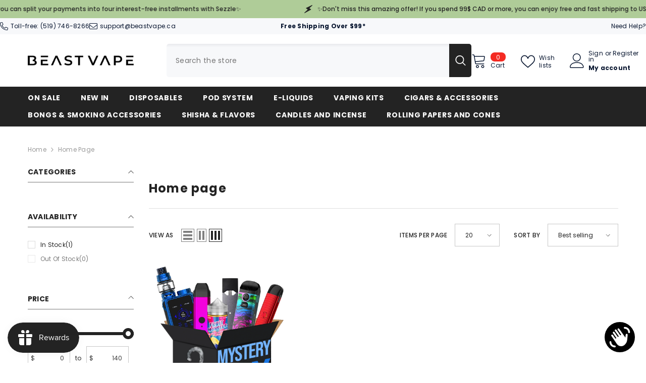

--- FILE ---
content_type: text/html; charset=utf-8
request_url: https://beastvape.ca/collections/frontpage
body_size: 100723
content:
<!doctype html><html class="no-js" lang="en">
    <head>
 

<meta charset="utf-8">
        <meta http-equiv="X-UA-Compatible" content="IE=edge">
        <meta name="viewport" content="width=device-width,initial-scale=1">
        <meta name="theme-color" content="">
        <link rel="canonical" href="https://beastvape.ca/collections/frontpage" canonical-shop-url="https://beastvape.ca/"><link rel="shortcut icon" href="//beastvape.ca/cdn/shop/files/Fav_32x32.png?v=1704522032" type="image/png"><link rel="preconnect" href="https://cdn.shopify.com" crossorigin>
        <title>Home page  &ndash; Beast Vape</title>

<meta property="og:site_name" content="Beast Vape">
<meta property="og:url" content="https://beastvape.ca/collections/frontpage">
<meta property="og:title" content="Home page">
<meta property="og:type" content="product.group">
<meta property="og:description" content="Your top destination for premium vaping in Canada. Discover our curated selection of ejuices, eliquids, pods, and more. As a leading online retailer, we provide the latest Vapes, mods, and Vape Pens. Enjoy unbeatable deals on mod kits, pod systems, and premium eJuice at BeastVape.ca. Vape Store Near me, online vape"><meta property="og:image" content="http://beastvape.ca/cdn/shop/files/BV_DARK.png?v=1704556281">
  <meta property="og:image:secure_url" content="https://beastvape.ca/cdn/shop/files/BV_DARK.png?v=1704556281">
  <meta property="og:image:width" content="1200">
  <meta property="og:image:height" content="628"><meta name="twitter:site" content="@BeastVape_ca"><meta name="twitter:card" content="summary_large_image">
<meta name="twitter:title" content="Home page">
<meta name="twitter:description" content="Your top destination for premium vaping in Canada. Discover our curated selection of ejuices, eliquids, pods, and more. As a leading online retailer, we provide the latest Vapes, mods, and Vape Pens. Enjoy unbeatable deals on mod kits, pod systems, and premium eJuice at BeastVape.ca. Vape Store Near me, online vape">

        <script>window.performance && window.performance.mark && window.performance.mark('shopify.content_for_header.start');</script><meta name="google-site-verification" content="mqRJnb7GxZVc9V5FG2ABRlDcntl4NqlEv2-K8WQyE6Y">
<meta id="shopify-digital-wallet" name="shopify-digital-wallet" content="/84782088482/digital_wallets/dialog">
<link rel="alternate" type="application/atom+xml" title="Feed" href="/collections/frontpage.atom" />
<link rel="alternate" type="application/json+oembed" href="https://beastvape.ca/collections/frontpage.oembed">
<script async="async" src="/checkouts/internal/preloads.js?locale=en-CA"></script>
<script id="shopify-features" type="application/json">{"accessToken":"e24e06d23b276690293d2777222133f7","betas":["rich-media-storefront-analytics"],"domain":"beastvape.ca","predictiveSearch":true,"shopId":84782088482,"locale":"en"}</script>
<script>var Shopify = Shopify || {};
Shopify.shop = "eab532.myshopify.com";
Shopify.locale = "en";
Shopify.currency = {"active":"CAD","rate":"1.0"};
Shopify.country = "CA";
Shopify.theme = {"name":"ella-6-7-1","id":174647410978,"schema_name":"Ella","schema_version":"6.7.1","theme_store_id":null,"role":"main"};
Shopify.theme.handle = "null";
Shopify.theme.style = {"id":null,"handle":null};
Shopify.cdnHost = "beastvape.ca/cdn";
Shopify.routes = Shopify.routes || {};
Shopify.routes.root = "/";</script>
<script type="module">!function(o){(o.Shopify=o.Shopify||{}).modules=!0}(window);</script>
<script>!function(o){function n(){var o=[];function n(){o.push(Array.prototype.slice.apply(arguments))}return n.q=o,n}var t=o.Shopify=o.Shopify||{};t.loadFeatures=n(),t.autoloadFeatures=n()}(window);</script>
<script id="shop-js-analytics" type="application/json">{"pageType":"collection"}</script>
<script defer="defer" async type="module" src="//beastvape.ca/cdn/shopifycloud/shop-js/modules/v2/client.init-shop-cart-sync_BdyHc3Nr.en.esm.js"></script>
<script defer="defer" async type="module" src="//beastvape.ca/cdn/shopifycloud/shop-js/modules/v2/chunk.common_Daul8nwZ.esm.js"></script>
<script type="module">
  await import("//beastvape.ca/cdn/shopifycloud/shop-js/modules/v2/client.init-shop-cart-sync_BdyHc3Nr.en.esm.js");
await import("//beastvape.ca/cdn/shopifycloud/shop-js/modules/v2/chunk.common_Daul8nwZ.esm.js");

  window.Shopify.SignInWithShop?.initShopCartSync?.({"fedCMEnabled":true,"windoidEnabled":true});

</script>
<script>(function() {
  var isLoaded = false;
  function asyncLoad() {
    if (isLoaded) return;
    isLoaded = true;
    var urls = ["https:\/\/seo.apps.avada.io\/scripttag\/avada-seo-installed.js?shop=eab532.myshopify.com","https:\/\/shopify-widget.route.com\/shopify.widget.js?shop=eab532.myshopify.com","https:\/\/cdn.shopify.com\/s\/files\/1\/0597\/3783\/3627\/files\/tptinstall.min.js?v=1718591634\u0026t=tapita-seo-script-tags\u0026shop=eab532.myshopify.com","https:\/\/loy.shopapps.site\/v2\/js\/loyaltiesWidget.js?shop=eab532.myshopify.com","https:\/\/cdn.shipinsure.io\/shipinsure_shopify_5_4.min.js?shop=eab532.myshopify.com"];
    for (var i = 0; i < urls.length; i++) {
      var s = document.createElement('script');
      s.type = 'text/javascript';
      s.async = true;
      s.src = urls[i];
      var x = document.getElementsByTagName('script')[0];
      x.parentNode.insertBefore(s, x);
    }
  };
  if(window.attachEvent) {
    window.attachEvent('onload', asyncLoad);
  } else {
    window.addEventListener('load', asyncLoad, false);
  }
})();</script>
<script id="__st">var __st={"a":84782088482,"offset":-18000,"reqid":"6b0658cc-cc01-405c-9d0b-af15a508116c-1768939748","pageurl":"beastvape.ca\/collections\/frontpage","u":"ed1583f0f1f6","p":"collection","rtyp":"collection","rid":466872860962};</script>
<script>window.ShopifyPaypalV4VisibilityTracking = true;</script>
<script id="captcha-bootstrap">!function(){'use strict';const t='contact',e='account',n='new_comment',o=[[t,t],['blogs',n],['comments',n],[t,'customer']],c=[[e,'customer_login'],[e,'guest_login'],[e,'recover_customer_password'],[e,'create_customer']],r=t=>t.map((([t,e])=>`form[action*='/${t}']:not([data-nocaptcha='true']) input[name='form_type'][value='${e}']`)).join(','),a=t=>()=>t?[...document.querySelectorAll(t)].map((t=>t.form)):[];function s(){const t=[...o],e=r(t);return a(e)}const i='password',u='form_key',d=['recaptcha-v3-token','g-recaptcha-response','h-captcha-response',i],f=()=>{try{return window.sessionStorage}catch{return}},m='__shopify_v',_=t=>t.elements[u];function p(t,e,n=!1){try{const o=window.sessionStorage,c=JSON.parse(o.getItem(e)),{data:r}=function(t){const{data:e,action:n}=t;return t[m]||n?{data:e,action:n}:{data:t,action:n}}(c);for(const[e,n]of Object.entries(r))t.elements[e]&&(t.elements[e].value=n);n&&o.removeItem(e)}catch(o){console.error('form repopulation failed',{error:o})}}const l='form_type',E='cptcha';function T(t){t.dataset[E]=!0}const w=window,h=w.document,L='Shopify',v='ce_forms',y='captcha';let A=!1;((t,e)=>{const n=(g='f06e6c50-85a8-45c8-87d0-21a2b65856fe',I='https://cdn.shopify.com/shopifycloud/storefront-forms-hcaptcha/ce_storefront_forms_captcha_hcaptcha.v1.5.2.iife.js',D={infoText:'Protected by hCaptcha',privacyText:'Privacy',termsText:'Terms'},(t,e,n)=>{const o=w[L][v],c=o.bindForm;if(c)return c(t,g,e,D).then(n);var r;o.q.push([[t,g,e,D],n]),r=I,A||(h.body.append(Object.assign(h.createElement('script'),{id:'captcha-provider',async:!0,src:r})),A=!0)});var g,I,D;w[L]=w[L]||{},w[L][v]=w[L][v]||{},w[L][v].q=[],w[L][y]=w[L][y]||{},w[L][y].protect=function(t,e){n(t,void 0,e),T(t)},Object.freeze(w[L][y]),function(t,e,n,w,h,L){const[v,y,A,g]=function(t,e,n){const i=e?o:[],u=t?c:[],d=[...i,...u],f=r(d),m=r(i),_=r(d.filter((([t,e])=>n.includes(e))));return[a(f),a(m),a(_),s()]}(w,h,L),I=t=>{const e=t.target;return e instanceof HTMLFormElement?e:e&&e.form},D=t=>v().includes(t);t.addEventListener('submit',(t=>{const e=I(t);if(!e)return;const n=D(e)&&!e.dataset.hcaptchaBound&&!e.dataset.recaptchaBound,o=_(e),c=g().includes(e)&&(!o||!o.value);(n||c)&&t.preventDefault(),c&&!n&&(function(t){try{if(!f())return;!function(t){const e=f();if(!e)return;const n=_(t);if(!n)return;const o=n.value;o&&e.removeItem(o)}(t);const e=Array.from(Array(32),(()=>Math.random().toString(36)[2])).join('');!function(t,e){_(t)||t.append(Object.assign(document.createElement('input'),{type:'hidden',name:u})),t.elements[u].value=e}(t,e),function(t,e){const n=f();if(!n)return;const o=[...t.querySelectorAll(`input[type='${i}']`)].map((({name:t})=>t)),c=[...d,...o],r={};for(const[a,s]of new FormData(t).entries())c.includes(a)||(r[a]=s);n.setItem(e,JSON.stringify({[m]:1,action:t.action,data:r}))}(t,e)}catch(e){console.error('failed to persist form',e)}}(e),e.submit())}));const S=(t,e)=>{t&&!t.dataset[E]&&(n(t,e.some((e=>e===t))),T(t))};for(const o of['focusin','change'])t.addEventListener(o,(t=>{const e=I(t);D(e)&&S(e,y())}));const B=e.get('form_key'),M=e.get(l),P=B&&M;t.addEventListener('DOMContentLoaded',(()=>{const t=y();if(P)for(const e of t)e.elements[l].value===M&&p(e,B);[...new Set([...A(),...v().filter((t=>'true'===t.dataset.shopifyCaptcha))])].forEach((e=>S(e,t)))}))}(h,new URLSearchParams(w.location.search),n,t,e,['guest_login'])})(!0,!0)}();</script>
<script integrity="sha256-4kQ18oKyAcykRKYeNunJcIwy7WH5gtpwJnB7kiuLZ1E=" data-source-attribution="shopify.loadfeatures" defer="defer" src="//beastvape.ca/cdn/shopifycloud/storefront/assets/storefront/load_feature-a0a9edcb.js" crossorigin="anonymous"></script>
<script data-source-attribution="shopify.dynamic_checkout.dynamic.init">var Shopify=Shopify||{};Shopify.PaymentButton=Shopify.PaymentButton||{isStorefrontPortableWallets:!0,init:function(){window.Shopify.PaymentButton.init=function(){};var t=document.createElement("script");t.src="https://beastvape.ca/cdn/shopifycloud/portable-wallets/latest/portable-wallets.en.js",t.type="module",document.head.appendChild(t)}};
</script>
<script data-source-attribution="shopify.dynamic_checkout.buyer_consent">
  function portableWalletsHideBuyerConsent(e){var t=document.getElementById("shopify-buyer-consent"),n=document.getElementById("shopify-subscription-policy-button");t&&n&&(t.classList.add("hidden"),t.setAttribute("aria-hidden","true"),n.removeEventListener("click",e))}function portableWalletsShowBuyerConsent(e){var t=document.getElementById("shopify-buyer-consent"),n=document.getElementById("shopify-subscription-policy-button");t&&n&&(t.classList.remove("hidden"),t.removeAttribute("aria-hidden"),n.addEventListener("click",e))}window.Shopify?.PaymentButton&&(window.Shopify.PaymentButton.hideBuyerConsent=portableWalletsHideBuyerConsent,window.Shopify.PaymentButton.showBuyerConsent=portableWalletsShowBuyerConsent);
</script>
<script data-source-attribution="shopify.dynamic_checkout.cart.bootstrap">document.addEventListener("DOMContentLoaded",(function(){function t(){return document.querySelector("shopify-accelerated-checkout-cart, shopify-accelerated-checkout")}if(t())Shopify.PaymentButton.init();else{new MutationObserver((function(e,n){t()&&(Shopify.PaymentButton.init(),n.disconnect())})).observe(document.body,{childList:!0,subtree:!0})}}));
</script>
<script id="sections-script" data-sections="header-navigation-plain,header-mobile" defer="defer" src="//beastvape.ca/cdn/shop/t/9/compiled_assets/scripts.js?v=1520"></script>
<script>window.performance && window.performance.mark && window.performance.mark('shopify.content_for_header.end');</script>
        <style>@import url('https://fonts.googleapis.com/css?family=Poppins:300,300i,400,400i,500,500i,600,600i,700,700i,800,800i&display=swap');
                :root {
        --font-family-1: Poppins;
        --font-family-2: Poppins;

        /* Settings Body */--font-body-family: Poppins;--font-body-size: 12px;--font-body-weight: 400;--body-line-height: 22px;--body-letter-spacing: .02em;

        /* Settings Heading */--font-heading-family: Poppins;--font-heading-size: 16px;--font-heading-weight: 700;--font-heading-style: normal;--heading-line-height: 24px;--heading-letter-spacing: .05em;--heading-text-transform: uppercase;--heading-border-height: 2px;

        /* Menu Lv1 */--font-menu-lv1-family: Poppins;--font-menu-lv1-size: 14px;--font-menu-lv1-weight: 700;--menu-lv1-line-height: 22px;--menu-lv1-letter-spacing: .05em;--menu-lv1-text-transform: uppercase;

        /* Menu Lv2 */--font-menu-lv2-family: Poppins;--font-menu-lv2-size: 12px;--font-menu-lv2-weight: 400;--menu-lv2-line-height: 22px;--menu-lv2-letter-spacing: .02em;--menu-lv2-text-transform: capitalize;

        /* Menu Lv3 */--font-menu-lv3-family: Poppins;--font-menu-lv3-size: 12px;--font-menu-lv3-weight: 400;--menu-lv3-line-height: 22px;--menu-lv3-letter-spacing: .02em;--menu-lv3-text-transform: capitalize;

        /* Mega Menu Lv2 */--font-mega-menu-lv2-family: Poppins;--font-mega-menu-lv2-size: 12px;--font-mega-menu-lv2-weight: 600;--font-mega-menu-lv2-style: normal;--mega-menu-lv2-line-height: 22px;--mega-menu-lv2-letter-spacing: .02em;--mega-menu-lv2-text-transform: uppercase;

        /* Mega Menu Lv3 */--font-mega-menu-lv3-family: Poppins;--font-mega-menu-lv3-size: 12px;--font-mega-menu-lv3-weight: 400;--mega-menu-lv3-line-height: 22px;--mega-menu-lv3-letter-spacing: .02em;--mega-menu-lv3-text-transform: capitalize;

        /* Product Card Title */--product-title-font: Poppins;--product-title-font-size : 12px;--product-title-font-weight : 400;--product-title-line-height: 22px;--product-title-letter-spacing: .02em;--product-title-line-text : 2;--product-title-text-transform : capitalize;--product-title-margin-bottom: 10px;

        /* Product Card Vendor */--product-vendor-font: Poppins;--product-vendor-font-size : 12px;--product-vendor-font-weight : 400;--product-vendor-font-style : normal;--product-vendor-line-height: 22px;--product-vendor-letter-spacing: .02em;--product-vendor-text-transform : uppercase;--product-vendor-margin-bottom: 0px;--product-vendor-margin-top: 0px;

        /* Product Card Price */--product-price-font: Poppins;--product-price-font-size : 14px;--product-price-font-weight : 600;--product-price-line-height: 22px;--product-price-letter-spacing: .02em;--product-price-margin-top: 0px;--product-price-margin-bottom: 13px;

        /* Product Card Badge */--badge-font: Poppins;--badge-font-size : 12px;--badge-font-weight : 400;--badge-text-transform : capitalize;--badge-letter-spacing: .02em;--badge-line-height: 20px;--badge-border-radius: 0px;--badge-padding-top: 0px;--badge-padding-bottom: 0px;--badge-padding-left-right: 8px;--badge-postion-top: 0px;--badge-postion-left-right: 0px;

        /* Product Quickview */
        --product-quickview-font-size : 12px; --product-quickview-line-height: 23px; --product-quickview-border-radius: 1px; --product-quickview-padding-top: 0px; --product-quickview-padding-bottom: 0px; --product-quickview-padding-left-right: 7px; --product-quickview-sold-out-product: #e95144;--product-quickview-box-shadow: none;/* Blog Card Tile */--blog-title-font: Poppins;--blog-title-font-size : 20px; --blog-title-font-weight : 700; --blog-title-line-height: 29px; --blog-title-letter-spacing: .09em; --blog-title-text-transform : uppercase;

        /* Blog Card Info (Date, Author) */--blog-info-font: Poppins;--blog-info-font-size : 14px; --blog-info-font-weight : 400; --blog-info-line-height: 20px; --blog-info-letter-spacing: .02em; --blog-info-text-transform : uppercase;

        /* Button 1 */--btn-1-font-family: Poppins;--btn-1-font-size: 14px; --btn-1-font-weight: 700; --btn-1-text-transform: uppercase; --btn-1-line-height: 22px; --btn-1-letter-spacing: .05em; --btn-1-text-align: center; --btn-1-border-radius: 0px; --btn-1-border-width: 1px; --btn-1-border-style: solid; --btn-1-padding-top: 10px; --btn-1-padding-bottom: 10px; --btn-1-horizontal-length: 0px; --btn-1-vertical-length: 0px; --btn-1-blur-radius: 0px; --btn-1-spread: 0px;
        --btn-1-all-bg-opacity-hover: rgba(0, 0, 0, 0.5);--btn-1-inset: ;/* Button 2 */--btn-2-font-family: Poppins;--btn-2-font-size: 18px; --btn-2-font-weight: 700; --btn-2-text-transform: uppercase; --btn-2-line-height: 23px; --btn-2-letter-spacing: .05em; --btn-2-text-align: right; --btn-2-border-radius: 6px; --btn-2-border-width: 1px; --btn-2-border-style: solid; --btn-2-padding-top: 20px; --btn-2-padding-bottom: 20px; --btn-2-horizontal-length: 4px; --btn-2-vertical-length: 4px; --btn-2-blur-radius: 7px; --btn-2-spread: 0px;
        --btn-2-all-bg-opacity: rgba(25, 145, 226, 0.5);--btn-2-all-bg-opacity-hover: rgba(0, 0, 0, 0.5);--btn-2-inset: ;/* Button 3 */--btn-3-font-family: Poppins;--btn-3-font-size: 14px; --btn-3-font-weight: 700; --btn-3-text-transform: uppercase; --btn-3-line-height: 22px; --btn-3-letter-spacing: .05em; --btn-3-text-align: center; --btn-3-border-radius: 0px; --btn-3-border-width: 1px; --btn-3-border-style: solid; --btn-3-padding-top: 10px; --btn-3-padding-bottom: 10px; --btn-3-horizontal-length: 0px; --btn-3-vertical-length: 0px; --btn-3-blur-radius: 0px; --btn-3-spread: 0px;
        --btn-3-all-bg-opacity: rgba(0, 0, 0, 0.1);--btn-3-all-bg-opacity-hover: rgba(0, 0, 0, 0.1);--btn-3-inset: ;/* Footer Heading */--footer-heading-font-family: Poppins;--footer-heading-font-size : 15px; --footer-heading-font-weight : 600; --footer-heading-line-height : 22px; --footer-heading-letter-spacing : .05em; --footer-heading-text-transform : uppercase;

        /* Footer Link */--footer-link-font-family: Poppins;--footer-link-font-size : 12px; --footer-link-font-weight : ; --footer-link-line-height : 28px; --footer-link-letter-spacing : .02em; --footer-link-text-transform : capitalize;

        /* Page Title */--font-page-title-family: Poppins;--font-page-title-size: 20px; --font-page-title-weight: 700; --font-page-title-style: normal; --page-title-line-height: 20px; --page-title-letter-spacing: .05em; --page-title-text-transform: uppercase;

        /* Font Product Tab Title */
        --font-tab-type-1: Poppins; --font-tab-type-2: Poppins;

        /* Text Size */
        --text-size-font-size : 10px; --text-size-font-weight : 400; --text-size-line-height : 22px; --text-size-letter-spacing : 0; --text-size-text-transform : uppercase; --text-size-color : #787878;

        /* Font Weight */
        --font-weight-normal: 400; --font-weight-medium: 500; --font-weight-semibold: 600; --font-weight-bold: 700; --font-weight-bolder: 800; --font-weight-black: 900;

        /* Radio Button */
        --form-label-checkbox-before-bg: #fff; --form-label-checkbox-before-border: #cecece; --form-label-checkbox-before-bg-checked: #000;

        /* Conatiner */
        --body-custom-width-container: 1600px;

        /* Layout Boxed */
        --color-background-layout-boxed: #f8f8f8;/* Arrow */
        --position-horizontal-slick-arrow: 0;

        /* General Color*/
        --color-text: #232323; --color-text2: #969696; --color-global: #232323; --color-white: #FFFFFF; --color-grey: #868686; --color-black: #202020; --color-base-text-rgb: 35, 35, 35; --color-base-text2-rgb: 150, 150, 150; --color-background: #ffffff; --color-background-rgb: 255, 255, 255; --color-background-overylay: rgba(255, 255, 255, 0.9); --color-base-accent-text: ; --color-base-accent-1: ; --color-base-accent-2: ; --color-link: #232323; --color-link-hover: #232323; --color-error: #D93333; --color-error-bg: #FCEEEE; --color-success: #5A5A5A; --color-success-bg: #DFF0D8; --color-info: #202020; --color-info-bg: #FFF2DD; --color-link-underline: rgba(35, 35, 35, 0.5); --color-breadcrumb: #999999; --colors-breadcrumb-hover: #232323;--colors-breadcrumb-active: #999999; --border-global: #e6e6e6; --bg-global: #fafafa; --bg-planceholder: #fafafa; --color-warning: #fff; --bg-warning: #e0b252; --color-background-10 : #e9e9e9; --color-background-20 : #d3d3d3; --color-background-30 : #bdbdbd; --color-background-50 : #919191; --color-background-global : #919191;

        /* Arrow Color */
        --arrow-color: #323232; --arrow-background-color: #fff; --arrow-border-color: #ccc;--arrow-color-hover: #323232;--arrow-background-color-hover: #f8f8f8;--arrow-border-color-hover: #f8f8f8;--arrow-width: 35px;--arrow-height: 35px;--arrow-size: px;--arrow-size-icon: 17px;--arrow-border-radius: 50%;--arrow-border-width: 1px;--arrow-width-half: -17px;

        /* Pagination Color */
        --pagination-item-color: #3c3c3c; --pagination-item-color-active: #3c3c3c; --pagination-item-bg-color: #fff;--pagination-item-bg-color-active: #fff;--pagination-item-border-color: #fff;--pagination-item-border-color-active: #ffffff;--pagination-arrow-color: #3c3c3c;--pagination-arrow-color-active: #3c3c3c;--pagination-arrow-bg-color: #fff;--pagination-arrow-bg-color-active: #fff;--pagination-arrow-border-color: #fff;--pagination-arrow-border-color-active: #fff;

        /* Dots Color */
        --dots-color: transparent;--dots-border-color: #323232;--dots-color-active: #323232;--dots-border-color-active: #323232;--dots-style2-background-opacity: #00000050;--dots-width: 12px;--dots-height: 12px;

        /* Button Color */
        --btn-1-color: #FFFFFF;--btn-1-bg: #232323;--btn-1-border: #232323;--btn-1-color-hover: #232323;--btn-1-bg-hover: #ffffff;--btn-1-border-hover: #232323;
        --btn-2-color: #232323;--btn-2-bg: #FFFFFF;--btn-2-border: #727272;--btn-2-color-hover: #FFFFFF;--btn-2-bg-hover: #232323;--btn-2-border-hover: #232323;
        --btn-3-color: #FFFFFF;--btn-3-bg: #e9514b;--btn-3-border: #e9514b;--btn-3-color-hover: #ffffff;--btn-3-bg-hover: #e9514b;--btn-3-border-hover: #e9514b;
        --anchor-transition: all ease .3s;--bg-white: #ffffff;--bg-black: #000000;--bg-grey: #808080;--icon: var(--color-text);--text-cart: #3c3c3c;--duration-short: 100ms;--duration-default: 350ms;--duration-long: 500ms;--form-input-bg: #ffffff;--form-input-border: #c7c7c7;--form-input-color: #232323;--form-input-placeholder: #868686;--form-label: #232323;

        --new-badge-color: #232323;--new-badge-bg: #FFFFFF;--sale-badge-color: #ffffff;--sale-badge-bg: #e95144;--sold-out-badge-color: #ffffff;--sold-out-badge-bg: #c1c1c1;--custom-badge-color: #ffffff;--custom-badge-bg: #ffbb49;--bundle-badge-color: #ffffff;--bundle-badge-bg: #232323;
        
        --product-title-color : #232323;--product-title-color-hover : #232323;--product-vendor-color : #969696;--product-price-color : #232323;--product-sale-price-color : #e95144;--product-compare-price-color : #969696;--product-countdown-color : #c12e48;--product-countdown-bg-color : #ffffff;

        --product-swatch-border : #cbcbcb;--product-swatch-border-active : #232323;--product-swatch-width : 40px;--product-swatch-height : 40px;--product-swatch-border-radius : 0px;--product-swatch-color-width : 40px;--product-swatch-color-height : 40px;--product-swatch-color-border-radius : 20px;

        --product-wishlist-color : #000000;--product-wishlist-bg : #ffffff;--product-wishlist-border : transparent;--product-wishlist-color-added : #ffffff;--product-wishlist-bg-added : #000000;--product-wishlist-border-added : transparent;--product-compare-color : #000000;--product-compare-bg : #FFFFFF;--product-compare-color-added : #D12442; --product-compare-bg-added : #FFFFFF; --product-hot-stock-text-color : #d62828; --product-quick-view-color : #000000; --product-cart-image-fit : contain; --product-title-variant-font-size: 16px;--product-quick-view-bg : #FFFFFF;--product-quick-view-bg-above-button: rgba(255, 255, 255, 0.7);--product-quick-view-color-hover : #FFFFFF;--product-quick-view-bg-hover : #000000;--product-action-color : #232323;--product-action-bg : #ffffff;--product-action-border : #000000;--product-action-color-hover : #FFFFFF;--product-action-bg-hover : #232323;--product-action-border-hover : #232323;

        /* Multilevel Category Filter */
        --color-label-multiLevel-categories: #232323;--bg-label-multiLevel-categories: #fff;--color-button-multiLevel-categories: #fff;--bg-button-multiLevel-categories: #ff8b21;--border-button-multiLevel-categories: transparent;--hover-color-button-multiLevel-categories: #fff;--hover-bg-button-multiLevel-categories: #ff8b21;--cart-item-bg : #ffffff;--cart-item-border : #e8e8e8;--cart-item-border-width : 1px;--cart-item-border-style : solid;--free-shipping-height : 10px;--free-shipping-border-radius : 20px;--free-shipping-color : #727272; --free-shipping-bg : #ededed;--free-shipping-bg-1: #e95144;--free-shipping-bg-2: #ffc206;--free-shipping-bg-3: #69c69c;--free-shipping-bg-4: #69c69c; --free-shipping-min-height : 20.0px;--w-product-swatch-custom: 30px;--h-product-swatch-custom: 30px;--w-product-swatch-custom-mb: 20px;--h-product-swatch-custom-mb: 20px;--font-size-product-swatch-more: 12px;--swatch-border : #cbcbcb;--swatch-border-active : #232323;

        --variant-size: #232323;--variant-size-border: #e7e7e7;--variant-size-bg: #ffffff;--variant-size-hover: #ffffff;--variant-size-border-hover: #232323;--variant-size-bg-hover: #232323;--variant-bg : #ffffff; --variant-color : #232323; --variant-bg-active : #ffffff; --variant-color-active : #232323;

        --fontsize-text-social: 12px;
        --page-content-distance: 64px;--sidebar-content-distance: 40px;--button-transition-ease: cubic-bezier(.25,.46,.45,.94);

        /* Loading Spinner Color */
        --spinner-top-color: #fc0; --spinner-right-color: #4dd4c6; --spinner-bottom-color: #f00; --spinner-left-color: #f6f6f6;

        /* Product Card Marquee */
        --product-marquee-background-color: ;--product-marquee-text-color: #FFFFFF;--product-marquee-text-size: 14px;--product-marquee-text-mobile-size: 14px;--product-marquee-text-weight: 400;--product-marquee-text-transform: none;--product-marquee-text-style: italic;--product-marquee-speed: ; --product-marquee-line-height: calc(var(--product-marquee-text-mobile-size) * 1.5);
    }
</style>
        <link href="//beastvape.ca/cdn/shop/t/9/assets/base.css?v=64192841481213099751734820694" rel="stylesheet" type="text/css" media="all" />
<link href="//beastvape.ca/cdn/shop/t/9/assets/fade-up-animation.css?v=148448505227430981271734820696" rel="stylesheet" type="text/css" media="all" />
<link href="//beastvape.ca/cdn/shop/t/9/assets/animated.css?v=91884483947907798981734820694" rel="stylesheet" type="text/css" media="all" />
<link href="//beastvape.ca/cdn/shop/t/9/assets/component-card.css?v=85101759894844116361734820694" rel="stylesheet" type="text/css" media="all" />
<link href="//beastvape.ca/cdn/shop/t/9/assets/component-loading-overlay.css?v=23413779889692260311734820695" rel="stylesheet" type="text/css" media="all" />
<link href="//beastvape.ca/cdn/shop/t/9/assets/component-loading-banner.css?v=174182093490133639901734820695" rel="stylesheet" type="text/css" media="all" />
<link href="//beastvape.ca/cdn/shop/t/9/assets/component-quick-cart.css?v=51373453988532490831734820696" rel="stylesheet" type="text/css" media="all" />
<link rel="stylesheet" href="//beastvape.ca/cdn/shop/t/9/assets/vendor.css?v=164616260963476715651734820698" media="print" onload="this.media='all'">
<noscript><link href="//beastvape.ca/cdn/shop/t/9/assets/vendor.css?v=164616260963476715651734820698" rel="stylesheet" type="text/css" media="all" /></noscript>


	<link href="//beastvape.ca/cdn/shop/t/9/assets/component-card-07.css?v=26674144282857181401734820694" rel="stylesheet" type="text/css" media="all" />


<link href="//beastvape.ca/cdn/shop/t/9/assets/component-predictive-search.css?v=81735768038191387371734820695" rel="stylesheet" type="text/css" media="all" />
<link rel="stylesheet" href="//beastvape.ca/cdn/shop/t/9/assets/component-product-form.css?v=15351802473339120361734820696" media="print" onload="this.media='all'">
	<link rel="stylesheet" href="//beastvape.ca/cdn/shop/t/9/assets/component-price.css?v=27896432393429635521734820695" media="print" onload="this.media='all'">
	<link rel="stylesheet" href="//beastvape.ca/cdn/shop/t/9/assets/component-badge.css?v=58385199191654577521734820694" media="print" onload="this.media='all'">
	<link rel="stylesheet" href="//beastvape.ca/cdn/shop/t/9/assets/component-rte.css?v=131360998505457786651734820696" media="print" onload="this.media='all'">
	<link rel="stylesheet" href="//beastvape.ca/cdn/shop/t/9/assets/component-share.css?v=23553761141326501681734820696" media="print" onload="this.media='all'"><link rel="stylesheet" href="//beastvape.ca/cdn/shop/t/9/assets/component-newsletter.css?v=111617043413587308161734820695" media="print" onload="this.media='all'">
<link rel="stylesheet" href="//beastvape.ca/cdn/shop/t/9/assets/component-slider.css?v=134420753549460766241734820696" media="print" onload="this.media='all'">
<link rel="stylesheet" href="//beastvape.ca/cdn/shop/t/9/assets/component-list-social.css?v=102044711114163579551734820695" media="print" onload="this.media='all'"><noscript><link href="//beastvape.ca/cdn/shop/t/9/assets/component-product-form.css?v=15351802473339120361734820696" rel="stylesheet" type="text/css" media="all" /></noscript>
	<noscript><link href="//beastvape.ca/cdn/shop/t/9/assets/component-price.css?v=27896432393429635521734820695" rel="stylesheet" type="text/css" media="all" /></noscript>
	<noscript><link href="//beastvape.ca/cdn/shop/t/9/assets/component-badge.css?v=58385199191654577521734820694" rel="stylesheet" type="text/css" media="all" /></noscript>
	<noscript><link href="//beastvape.ca/cdn/shop/t/9/assets/component-rte.css?v=131360998505457786651734820696" rel="stylesheet" type="text/css" media="all" /></noscript>
	<noscript><link href="//beastvape.ca/cdn/shop/t/9/assets/component-share.css?v=23553761141326501681734820696" rel="stylesheet" type="text/css" media="all" /></noscript><noscript><link href="//beastvape.ca/cdn/shop/t/9/assets/component-newsletter.css?v=111617043413587308161734820695" rel="stylesheet" type="text/css" media="all" /></noscript>
<noscript><link href="//beastvape.ca/cdn/shop/t/9/assets/component-slider.css?v=134420753549460766241734820696" rel="stylesheet" type="text/css" media="all" /></noscript>
<noscript><link href="//beastvape.ca/cdn/shop/t/9/assets/component-list-social.css?v=102044711114163579551734820695" rel="stylesheet" type="text/css" media="all" /></noscript>

<style type="text/css">
	.nav-title-mobile {display: none;}.list-menu--disclosure{display: none;position: absolute;min-width: 100%;width: 22rem;background-color: var(--bg-white);box-shadow: 0 1px 4px 0 rgb(0 0 0 / 15%);padding: 5px 0 5px 20px;opacity: 0;visibility: visible;pointer-events: none;transition: opacity var(--duration-default) ease, transform var(--duration-default) ease;}.list-menu--disclosure-2{margin-left: calc(100% - 15px);z-index: 2;top: -5px;}.list-menu--disclosure:focus {outline: none;}.list-menu--disclosure.localization-selector {max-height: 18rem;overflow: auto;width: 10rem;padding: 0.5rem;}.js menu-drawer > details > summary::before, .js menu-drawer > details[open]:not(.menu-opening) > summary::before {content: '';position: absolute;cursor: default;width: 100%;height: calc(100vh - 100%);height: calc(var(--viewport-height, 100vh) - (var(--header-bottom-position, 100%)));top: 100%;left: 0;background: var(--color-foreground-50);opacity: 0;visibility: hidden;z-index: 2;transition: opacity var(--duration-default) ease,visibility var(--duration-default) ease;}menu-drawer > details[open] > summary::before {visibility: visible;opacity: 1;}.menu-drawer {position: absolute;transform: translateX(-100%);visibility: hidden;z-index: 3;left: 0;top: 100%;width: 100%;max-width: calc(100vw - 4rem);padding: 0;border: 0.1rem solid var(--color-background-10);border-left: 0;border-bottom: 0;background-color: var(--bg-white);overflow-x: hidden;}.js .menu-drawer {height: calc(100vh - 100%);height: calc(var(--viewport-height, 100vh) - (var(--header-bottom-position, 100%)));}.js details[open] > .menu-drawer, .js details[open] > .menu-drawer__submenu {transition: transform var(--duration-default) ease, visibility var(--duration-default) ease;}.no-js details[open] > .menu-drawer, .js details[open].menu-opening > .menu-drawer, details[open].menu-opening > .menu-drawer__submenu {transform: translateX(0);visibility: visible;}@media screen and (min-width: 750px) {.menu-drawer {width: 40rem;}.no-js .menu-drawer {height: auto;}}.menu-drawer__inner-container {position: relative;height: 100%;}.menu-drawer__navigation-container {display: grid;grid-template-rows: 1fr auto;align-content: space-between;overflow-y: auto;height: 100%;}.menu-drawer__navigation {padding: 0 0 5.6rem 0;}.menu-drawer__inner-submenu {height: 100%;overflow-x: hidden;overflow-y: auto;}.no-js .menu-drawer__navigation {padding: 0;}.js .menu-drawer__menu li {width: 100%;border-bottom: 1px solid #e6e6e6;overflow: hidden;}.menu-drawer__menu-item{line-height: var(--body-line-height);letter-spacing: var(--body-letter-spacing);padding: 10px 20px 10px 15px;cursor: pointer;display: flex;align-items: center;justify-content: space-between;}.menu-drawer__menu-item .label{display: inline-block;vertical-align: middle;font-size: calc(var(--font-body-size) - 4px);font-weight: var(--font-weight-normal);letter-spacing: var(--body-letter-spacing);height: 20px;line-height: 20px;margin: 0 0 0 10px;padding: 0 5px;text-transform: uppercase;text-align: center;position: relative;}.menu-drawer__menu-item .label:before{content: "";position: absolute;border: 5px solid transparent;top: 50%;left: -9px;transform: translateY(-50%);}.menu-drawer__menu-item > .icon{width: 24px;height: 24px;margin: 0 10px 0 0;}.menu-drawer__menu-item > .symbol {position: absolute;right: 20px;top: 50%;transform: translateY(-50%);display: flex;align-items: center;justify-content: center;font-size: 0;pointer-events: none;}.menu-drawer__menu-item > .symbol .icon{width: 14px;height: 14px;opacity: .6;}.menu-mobile-icon .menu-drawer__menu-item{justify-content: flex-start;}.no-js .menu-drawer .menu-drawer__menu-item > .symbol {display: none;}.js .menu-drawer__submenu {position: absolute;top: 0;width: 100%;bottom: 0;left: 0;background-color: var(--bg-white);z-index: 1;transform: translateX(100%);visibility: hidden;}.js .menu-drawer__submenu .menu-drawer__submenu {overflow-y: auto;}.menu-drawer__close-button {display: block;width: 100%;padding: 10px 15px;background-color: transparent;border: none;background: #f6f8f9;position: relative;}.menu-drawer__close-button .symbol{position: absolute;top: auto;left: 20px;width: auto;height: 22px;z-index: 10;display: flex;align-items: center;justify-content: center;font-size: 0;pointer-events: none;}.menu-drawer__close-button .icon {display: inline-block;vertical-align: middle;width: 18px;height: 18px;transform: rotate(180deg);}.menu-drawer__close-button .text{max-width: calc(100% - 50px);white-space: nowrap;overflow: hidden;text-overflow: ellipsis;display: inline-block;vertical-align: top;width: 100%;margin: 0 auto;}.no-js .menu-drawer__close-button {display: none;}.menu-drawer__utility-links {padding: 2rem;}.menu-drawer__account {display: inline-flex;align-items: center;text-decoration: none;padding: 1.2rem;margin-left: -1.2rem;font-size: 1.4rem;}.menu-drawer__account .icon-account {height: 2rem;width: 2rem;margin-right: 1rem;}.menu-drawer .list-social {justify-content: flex-start;margin-left: -1.25rem;margin-top: 2rem;}.menu-drawer .list-social:empty {display: none;}.menu-drawer .list-social__link {padding: 1.3rem 1.25rem;}

	/* Style General */
	.d-block{display: block}.d-inline-block{display: inline-block}.d-flex{display: flex}.d-none {display: none}.d-grid{display: grid}.ver-alg-mid {vertical-align: middle}.ver-alg-top{vertical-align: top}
	.flex-jc-start{justify-content:flex-start}.flex-jc-end{justify-content:flex-end}.flex-jc-center{justify-content:center}.flex-jc-between{justify-content:space-between}.flex-jc-stretch{justify-content:stretch}.flex-align-start{align-items: flex-start}.flex-align-center{align-items: center}.flex-align-end{align-items: flex-end}.flex-align-stretch{align-items:stretch}.flex-wrap{flex-wrap: wrap}.flex-nowrap{flex-wrap: nowrap}.fd-row{flex-direction:row}.fd-row-reverse{flex-direction:row-reverse}.fd-column{flex-direction:column}.fd-column-reverse{flex-direction:column-reverse}.fg-0{flex-grow:0}.fs-0{flex-shrink:0}.gap-15{gap:15px}.gap-30{gap:30px}.gap-col-30{column-gap:30px}
	.p-relative{position:relative}.p-absolute{position:absolute}.p-static{position:static}.p-fixed{position:fixed;}
	.zi-1{z-index:1}.zi-2{z-index:2}.zi-3{z-index:3}.zi-5{z-index:5}.zi-6{z-index:6}.zi-7{z-index:7}.zi-9{z-index:9}.zi-10{z-index:10}.zi-99{z-index:99} .zi-100{z-index:100} .zi-101{z-index:101}
	.top-0{top:0}.top-100{top:100%}.top-auto{top:auto}.left-0{left:0}.left-auto{left:auto}.right-0{right:0}.right-auto{right:auto}.bottom-0{bottom:0}
	.middle-y{top:50%;transform:translateY(-50%)}.middle-x{left:50%;transform:translateX(-50%)}
	.opacity-0{opacity:0}.opacity-1{opacity:1}
	.o-hidden{overflow:hidden}.o-visible{overflow:visible}.o-unset{overflow:unset}.o-x-hidden{overflow-x:hidden}.o-y-auto{overflow-y:auto;}
	.pt-0{padding-top:0}.pt-2{padding-top:2px}.pt-5{padding-top:5px}.pt-10{padding-top:10px}.pt-10-imp{padding-top:10px !important}.pt-12{padding-top:12px}.pt-16{padding-top:16px}.pt-20{padding-top:20px}.pt-24{padding-top:24px}.pt-30{padding-top:30px}.pt-32{padding-top:32px}.pt-36{padding-top:36px}.pt-48{padding-top:48px}.pb-0{padding-bottom:0}.pb-5{padding-bottom:5px}.pb-10{padding-bottom:10px}.pb-10-imp{padding-bottom:10px !important}.pb-12{padding-bottom:12px}.pb-15{padding-bottom:15px}.pb-16{padding-bottom:16px}.pb-18{padding-bottom:18px}.pb-20{padding-bottom:20px}.pb-24{padding-bottom:24px}.pb-32{padding-bottom:32px}.pb-40{padding-bottom:40px}.pb-48{padding-bottom:48px}.pb-50{padding-bottom:50px}.pb-80{padding-bottom:80px}.pb-84{padding-bottom:84px}.pr-0{padding-right:0}.pr-5{padding-right: 5px}.pr-10{padding-right:10px}.pr-20{padding-right:20px}.pr-24{padding-right:24px}.pr-30{padding-right:30px}.pr-36{padding-right:36px}.pr-80{padding-right:80px}.pl-0{padding-left:0}.pl-12{padding-left:12px}.pl-20{padding-left:20px}.pl-24{padding-left:24px}.pl-36{padding-left:36px}.pl-48{padding-left:48px}.pl-52{padding-left:52px}.pl-80{padding-left:80px}.p-zero{padding:0}
	.m-lr-auto{margin:0 auto}.m-zero{margin:0}.ml-auto{margin-left:auto}.ml-0{margin-left:0}.ml-5{margin-left:5px}.ml-15{margin-left:15px}.ml-20{margin-left:20px}.ml-30{margin-left:30px}.mr-auto{margin-right:auto}.mr-0{margin-right:0}.mr-5{margin-right:5px}.mr-10{margin-right:10px}.mr-20{margin-right:20px}.mr-30{margin-right:30px}.mt-0{margin-top: 0}.mt-10{margin-top: 10px}.mt-15{margin-top: 15px}.mt-20{margin-top: 20px}.mt-25{margin-top: 25px}.mt-30{margin-top: 30px}.mt-40{margin-top: 40px}.mt-45{margin-top: 45px}.mb-0{margin-bottom: 0}.mb-5{margin-bottom: 5px}.mb-10{margin-bottom: 10px}.mb-15{margin-bottom: 15px}.mb-18{margin-bottom: 18px}.mb-20{margin-bottom: 20px}.mb-30{margin-bottom: 30px}
	.h-0{height:0}.h-100{height:100%}.h-100v{height:100vh}.h-auto{height:auto}.mah-100{max-height:100%}.mih-15{min-height: 15px}.mih-none{min-height: unset}.lih-15{line-height: 15px}
	.w-50pc{width:50%}.w-100{width:100%}.w-100v{width:100vw}.maw-100{max-width:100%}.maw-300{max-width:300px}.maw-480{max-width: 480px}.maw-780{max-width: 780px}.w-auto{width:auto}.minw-auto{min-width: auto}.min-w-100{min-width: 100px}
	.float-l{float:left}.float-r{float:right}
	.b-zero{border:none}.br-50p{border-radius:50%}.br-zero{border-radius:0}.br-2{border-radius:2px}.bg-none{background: none}
	.stroke-w-0{stroke-width: 0px}.stroke-w-1h{stroke-width: 0.5px}.stroke-w-1{stroke-width: 1px}.stroke-w-3{stroke-width: 3px}.stroke-w-5{stroke-width: 5px}.stroke-w-7 {stroke-width: 7px}.stroke-w-10 {stroke-width: 10px}.stroke-w-12 {stroke-width: 12px}.stroke-w-15 {stroke-width: 15px}.stroke-w-20 {stroke-width: 20px}.stroke-w-25 {stroke-width: 25px}.stroke-w-30{stroke-width: 30px}.stroke-w-32 {stroke-width: 32px}.stroke-w-40 {stroke-width: 40px}
	.w-21{width: 21px}.w-23{width: 23px}.w-24{width: 24px}.h-22{height: 22px}.h-23{height: 23px}.h-24{height: 24px}.w-h-16{width: 16px;height: 16px}.w-h-17{width: 17px;height: 17px}.w-h-18 {width: 18px;height: 18px}.w-h-19{width: 19px;height: 19px}.w-h-20 {width: 20px;height: 20px}.w-h-21{width: 21px;height: 21px}.w-h-22 {width: 22px;height: 22px}.w-h-23{width: 23px;height: 23px}.w-h-24 {width: 24px;height: 24px}.w-h-25 {width: 25px;height: 25px}.w-h-26 {width: 26px;height: 26px}.w-h-27 {width: 27px;height: 27px}.w-h-28 {width: 28px;height: 28px}.w-h-29 {width: 29px;height: 29px}.w-h-30 {width: 30px;height: 30px}.w-h-31 {width: 31px;height: 31px}.w-h-32 {width: 32px;height: 32px}.w-h-33 {width: 33px;height: 33px}.w-h-34 {width: 34px;height: 34px}.w-h-35 {width: 35px;height: 35px}.w-h-36 {width: 36px;height: 36px}.w-h-37 {width: 37px;height: 37px}
	.txt-d-none{text-decoration:none}.txt-d-underline{text-decoration:underline}.txt-u-o-1{text-underline-offset: 1px}.txt-u-o-2{text-underline-offset: 2px}.txt-u-o-3{text-underline-offset: 3px}.txt-u-o-4{text-underline-offset: 4px}.txt-u-o-5{text-underline-offset: 5px}.txt-u-o-6{text-underline-offset: 6px}.txt-u-o-8{text-underline-offset: 8px}.txt-u-o-12{text-underline-offset: 12px}.txt-t-up{text-transform:uppercase}.txt-t-cap{text-transform:capitalize}
	.ft-0{font-size: 0}.ft-16{font-size: 16px}.ls-0{letter-spacing: 0}.ls-02{letter-spacing: 0.2em}.ls-05{letter-spacing: 0.5em}.ft-i{font-style: italic}
	.button-effect svg{transition: 0.3s}.button-effect:hover svg{transform: rotate(180deg)}
	.icon-effect:hover svg {transform: scale(1.15)}.icon-effect:hover .icon-search-1 {transform: rotate(-90deg) scale(1.15)}
	.link-effect > span:after, .link-effect > .text__icon:after{content: "";position: absolute;bottom: -2px;left: 0;height: 1px;width: 100%;transform: scaleX(0);transition: transform var(--duration-default) ease-out;transform-origin: right}
	.link-effect > .text__icon:after{ bottom: 0 }
	.link-effect > span:hover:after, .link-effect > .text__icon:hover:after{transform: scaleX(1);transform-origin: left}
	@media (min-width: 1025px){
		.pl-lg-80{padding-left:80px}.pr-lg-80{padding-right:80px}
	}
</style>
        <script src="//beastvape.ca/cdn/shop/t/9/assets/vendor.js?v=37601539231953232631734820698" type="text/javascript"></script>
<script src="//beastvape.ca/cdn/shop/t/9/assets/global.js?v=151941698421658576921734820697" type="text/javascript"></script>
<script src="//beastvape.ca/cdn/shop/t/9/assets/lazysizes.min.js?v=122719776364282065531734820697" type="text/javascript"></script>
<!-- <script src="//beastvape.ca/cdn/shop/t/9/assets/menu.js?v=49849284315874639661734820697" type="text/javascript"></script> --><script src="//beastvape.ca/cdn/shop/t/9/assets/predictive-search.js?v=48995431695856065471734820697" defer="defer"></script><script src="//beastvape.ca/cdn/shop/t/9/assets/animations.js?v=158770008500952988021734820694" defer="defer"></script>

<script>
    window.lazySizesConfig = window.lazySizesConfig || {};
    lazySizesConfig.loadMode = 1;
    window.lazySizesConfig.init = false;
    lazySizes.init();

    window.rtl_slick = false;
    window.mobile_menu = 'custom';
    
        window.money_format = '${{amount}}';
    
    window.shop_currency = 'CAD';
    window.currencySymbol ="$";
    window.show_multiple_currencies = true;
    window.routes = {
        root: '',
        cart: '/cart',
        cart_add_url: '/cart/add',
        cart_change_url: '/cart/change',
        cart_update_url: '/cart/update',
        collection_all: '/collections/all',
        predictive_search_url: '/search/suggest',
        search_url: '/search'
    }; 
    window.button_load_more = {
        default: `Show more`,
        loading: `Loading...`,
        view_all: `View all collection`,
        no_more: `No more product`,
        no_more_collection: `No more collection`
    };
    window.after_add_to_cart = {
        type: 'quick_cart',
        message: `is added to your shopping cart.`,
        message_2: `Product added to cart successfully`
    };
    window.variant_image_group_quick_view = false;
    window.quick_view = {
        show: true,
        show_mb: true
    };
    window.quick_shop = {
        show: true,
        see_details: `View full details`,
    };
    window.quick_cart = {
        show: true
    };
    window.cartStrings = {
        error: `There was an error while updating your cart. Please try again.`,
        quantityError: `You can only add [quantity] of this item to your cart.`,
        addProductOutQuantity: `You can only add [maxQuantity] of this product to your cart`,
        addProductOutQuantity2: `The quantity of this product is insufficient.`,
        cartErrorMessage: `Translation missing: en.sections.cart.cart_quantity_error_prefix`,
        soldoutText: `sold out`,
        alreadyText: `all`,
        items: `items`,
        item: `item`,
        item_99: `99+`,
    };
    window.variantStrings = {
        addToCart: `Add to cart`,
        addingToCart: `Adding to cart...`,
        addedToCart: `Added to cart`,
        submit: `Submit`,
        soldOut: `Sold out`,
        unavailable: `Unavailable`,
        soldOut_message: `This variant is sold out!`,
        unavailable_message: `This variant is unavailable!`,
        addToCart_message: `You must select at least one products to add!`,
        select: `Select options`,
        preOrder: `Pre-order`,
        add: `Add`,
        unavailable_with_option: `[value] (unavailable)`,
        hide_variants_unavailable: false
    };
    window.quickOrderListStrings = {
        itemsAdded: `[quantity] items added`,
        itemAdded: `[quantity] item added`,
        itemsRemoved: `[quantity] items removed`,
        itemRemoved: `[quantity] item removed`,
        viewCart: `View cart`,
        each: `/ea`,
        min_error: `This item has a minimum of [min]`,
        max_error: `This item has a maximum of [max]`,
        step_error: `You can only add this item in increments of [step]`,
    };
    window.inventory_text = {
        hotStock: `Hurry up! Only [inventory] left`,
        hotStock2: `Please hurry! Only [inventory] left in stock`,
        warningQuantity: `Maximum quantity: [inventory]`,
        inStock: `In stock`,
        outOfStock: `Out Of Stock`,
        manyInStock: `Many In Stock`,
        show_options: `Show variants`,
        hide_options: `Hide variants`,
        adding : `Adding`,
        thank_you : `Thank you`,
        add_more : `Add more`,
        cart_feedback : `Added`
    };
    
        
            window.free_shipping_price = 99;
        
        window.free_shipping_text = {
            free_shipping_message: `Free shipping for all orders over`,
            free_shipping_message_1: `You qualify for free shipping!`,
            free_shipping_message_2:`Only`,
            free_shipping_message_3: `away from`,
            free_shipping_message_4: `free shipping`,
            free_shipping_1: `Free`,
            free_shipping_2: `TBD`
        };
    
    
        window.notify_me = {
            show: true,
            success: `Thanks! We&#39;ve received your request and will respond shortly when this product/variant becomes available!`,
            error: `Please use a valid email address, such as john@example.com.`,
            button: `Notify me`
        };
    
    window.compare = {
        show: true,
        add: `Add to compare`,
        added: `Added to compare`,
        message: `You must select at least two products to compare!`
    };
    window.wishlist = {
        show: true,
        add: `Add to wishlist`,
        added: `Added to wishlist`,
        empty: `No product is added to your wishlist`,
        continue_shopping: `Continue shopping`
    };
    window.pagination = {
        style: 1,
        next: `Next`,
        prev: `Prev`
    }
    window.countdown = {
        text: `Limited-Time Offers, End in:`,
        day: `D`,
        hour: `H`,
        min: `M`,
        sec: `S`,
        day_2: `Days`,
        hour_2: `Hours`,
        min_2: `Mins`,
        sec_2: `Secs`,
        days: `Days`,
        hours: `Hours`,
        mins: `Mins`,
        secs: `Secs`,
        d: `d`,
        h: `h`,
        m: `m`,
        s: `s`
    };
    window.customer_view = {
        text: `[number] customers are viewing this product`
    };

    
        window.arrows = {
            icon_next: `<button type="button" class="slick-next" aria-label="Next" role="button"><svg role="img" xmlns="http://www.w3.org/2000/svg" viewBox="0 0 24 24"><path d="M 7.75 1.34375 L 6.25 2.65625 L 14.65625 12 L 6.25 21.34375 L 7.75 22.65625 L 16.75 12.65625 L 17.34375 12 L 16.75 11.34375 Z"></path></svg></button>`,
            icon_prev: `<button type="button" class="slick-prev" aria-label="Previous" role="button"><svg role="img" xmlns="http://www.w3.org/2000/svg" viewBox="0 0 24 24"><path d="M 7.75 1.34375 L 6.25 2.65625 L 14.65625 12 L 6.25 21.34375 L 7.75 22.65625 L 16.75 12.65625 L 17.34375 12 L 16.75 11.34375 Z"></path></svg></button>`
        }
    

    window.dynamic_browser_title = {
        show: true,
        text: 'Come back ⚡'
    };
    
    window.show_more_btn_text = {
        show_more: `Show more`,
        show_less: `Show less`,
        show_all: `Show all`,
    };

    function getCookie(cname) {
        let name = cname + "=";
        let decodedCookie = decodeURIComponent(document.cookie);
        let ca = decodedCookie.split(';');
        for(let i = 0; i <ca.length; i++) {
          let c = ca[i];
          while (c.charAt(0) == ' ') {
            c = c.substring(1);
          }
          if (c.indexOf(name) == 0) {
            return c.substring(name.length, c.length);
          }
        }
        return "";
    }
    
    const cookieAnnouncemenClosed = getCookie('announcement');
    window.announcementClosed = cookieAnnouncemenClosed === 'closed'
</script><script>
      const currentCollection = "frontpage";
      document.cookie = `currentCollection=${currentCollection}; path=/`;
    </script>

        <script>document.documentElement.className = document.documentElement.className.replace('no-js', 'js');</script><!-- BEGIN app block: shopify://apps/uppush-email-web-push/blocks/push-notification/89fcbaff-b715-4dc6-a755-6fdb7b790bee --><script
  defer
  async
  type="module"
  type="text/javascript"
>
  window.uppushExtVer = '1.37'
  console.log('Uppush launching...', window.uppushExtVer)

  window.uppushResource = 'https://cdn.shopify.com/extensions/019bda96-fa8d-7a08-a7e2-7c267c1e3cfd/uppush-401/assets/uppush-notification.min.js'
  window.uppushAppCore = 'https://cdn.shopify.com/extensions/019bda96-fa8d-7a08-a7e2-7c267c1e3cfd/uppush-401/assets/push-app.js'
  window.uppushMessagingCore = 'https://cdn.shopify.com/extensions/019bda96-fa8d-7a08-a7e2-7c267c1e3cfd/uppush-401/assets/push-messaging.js'
  window.uppushExtension = {"automation":{"Abandoned cart recovery":false,"Back in stock":false,"Browse abandonment":false,"Price drop":false,"Shipping notifications":false},"backInStockExtension":{"_id":"65aa6bbf46f832fc7cb7b9b4","position":"top_right","templateStyle":"bubble_button","automationType":"Back in stock","titleBeforeSubscribing":{"en":"Get a notification when the item is back in stock"},"titleAfterSubscribing":{"en":"Subscribe to get notified when this product is back in stock"},"subscribeTitleButton":{"en":"Subscribe"},"unsubscribeTitleButton":{"en":"Unsubscribe"},"primaryBackgroundColor":"#ffffff","primaryColor":"#0f172a","subscriberButtonBackgroundColor":"#0f172a","unSubscriberButtonBackgroundColor":"#ef4444","buttonColor":"#ffffff","addToCartButtonSelector":"form[action$=\"\/cart\/add\"] button[type=\"submit\"]"},"dropPriceExtension":{"_id":"65aa6bbf46f832fc7cb7b9b7","position":"top_right","templateStyle":"bubble_button","automationType":"Price drop","titleBeforeSubscribing":{"en":"Get a notification when price drops below {{variantPrice}}"},"titleAfterSubscribing":{"en":"We will notify you when the price drops"},"subscribeTitleButton":{"en":"Subscribe"},"unsubscribeTitleButton":{"en":"Unsubscribe"},"primaryBackgroundColor":"#ffffff","primaryColor":"#0f172a","subscriberButtonBackgroundColor":"#0f172a","unSubscriberButtonBackgroundColor":"#ef4444","buttonColor":"#ffffff","addToCartButtonSelector":"form[action$=\"\/cart\/add\"] button[type=\"submit\"]"},"browseAbandonedAutomation":{"_id":"65aa6ba946f832fc7cb7b5eb","status":false,"type":"Browse abandonment","items":[{"status":true,"defer":"20 minutes","_id":"65aa6ba946f832fc7cb7b5ec"},{"status":true,"defer":"2 hours","_id":"65aa6ba946f832fc7cb7b5ed"},{"status":true,"defer":"1 day","_id":"65aa6ba946f832fc7cb7b5ee"}],"minViewProductTime":15},"browseAbandonmentEmailTemplates":[],"popup":null,"isOlder1":false,"plan":"Free","pwa":{"appColor":"#01B14F","enabled":true},"appName":"Beast Vape","brandingRemoved":false,"logo":"https:\/\/cdn.shopify.com\/s\/files\/1\/0847\/8208\/8482\/files\/d4976a722de2c56fdf725a3f0eb9de0ed672a8c69d8d5012f694f5267b27ea891767947748812.png?v=1767947751"}
  window.jockeyUppushCustomExtension = 
  
  window.pushupCustomer = {
    email: '',
    phone: '',
    firstName: '',
    lastName: '',
    name: '',
    tags: null,
    id: '',
    address: null
  }
  window.pushupProduct = null
  if (pushupProduct) {
    pushupProduct.variants = []
    
    window.pushupProduct = pushupProduct
  }
</script>


<!-- END app block --><!-- BEGIN app block: shopify://apps/judge-me-reviews/blocks/judgeme_core/61ccd3b1-a9f2-4160-9fe9-4fec8413e5d8 --><!-- Start of Judge.me Core -->






<link rel="dns-prefetch" href="https://cdnwidget.judge.me">
<link rel="dns-prefetch" href="https://cdn.judge.me">
<link rel="dns-prefetch" href="https://cdn1.judge.me">
<link rel="dns-prefetch" href="https://api.judge.me">

<script data-cfasync='false' class='jdgm-settings-script'>window.jdgmSettings={"pagination":5,"disable_web_reviews":false,"badge_no_review_text":"No reviews","badge_n_reviews_text":"{{ n }} review/reviews","hide_badge_preview_if_no_reviews":true,"badge_hide_text":false,"enforce_center_preview_badge":false,"widget_title":"Customer Reviews","widget_open_form_text":"Write a review","widget_close_form_text":"Cancel review","widget_refresh_page_text":"Refresh page","widget_summary_text":"Based on {{ number_of_reviews }} review/reviews","widget_no_review_text":"Be the first to write a review","widget_name_field_text":"Display name","widget_verified_name_field_text":"Verified Name (public)","widget_name_placeholder_text":"Display name","widget_required_field_error_text":"This field is required.","widget_email_field_text":"Email address","widget_verified_email_field_text":"Verified Email (private, can not be edited)","widget_email_placeholder_text":"Your email address","widget_email_field_error_text":"Please enter a valid email address.","widget_rating_field_text":"Rating","widget_review_title_field_text":"Review Title","widget_review_title_placeholder_text":"Give your review a title","widget_review_body_field_text":"Review content","widget_review_body_placeholder_text":"Start writing here...","widget_pictures_field_text":"Picture/Video (optional)","widget_submit_review_text":"Submit Review","widget_submit_verified_review_text":"Submit Verified Review","widget_submit_success_msg_with_auto_publish":"Thank you! Please refresh the page in a few moments to see your review. You can remove or edit your review by logging into \u003ca href='https://judge.me/login' target='_blank' rel='nofollow noopener'\u003eJudge.me\u003c/a\u003e","widget_submit_success_msg_no_auto_publish":"Thank you! Your review will be published as soon as it is approved by the shop admin. You can remove or edit your review by logging into \u003ca href='https://judge.me/login' target='_blank' rel='nofollow noopener'\u003eJudge.me\u003c/a\u003e","widget_show_default_reviews_out_of_total_text":"Showing {{ n_reviews_shown }} out of {{ n_reviews }} reviews.","widget_show_all_link_text":"Show all","widget_show_less_link_text":"Show less","widget_author_said_text":"{{ reviewer_name }} said:","widget_days_text":"{{ n }} days ago","widget_weeks_text":"{{ n }} week/weeks ago","widget_months_text":"{{ n }} month/months ago","widget_years_text":"{{ n }} year/years ago","widget_yesterday_text":"Yesterday","widget_today_text":"Today","widget_replied_text":"\u003e\u003e {{ shop_name }} replied:","widget_read_more_text":"Read more","widget_reviewer_name_as_initial":"","widget_rating_filter_color":"#fbcd0a","widget_rating_filter_see_all_text":"See all reviews","widget_sorting_most_recent_text":"Most Recent","widget_sorting_highest_rating_text":"Highest Rating","widget_sorting_lowest_rating_text":"Lowest Rating","widget_sorting_with_pictures_text":"Only Pictures","widget_sorting_most_helpful_text":"Most Helpful","widget_open_question_form_text":"Ask a question","widget_reviews_subtab_text":"Reviews","widget_questions_subtab_text":"Questions","widget_question_label_text":"Question","widget_answer_label_text":"Answer","widget_question_placeholder_text":"Write your question here","widget_submit_question_text":"Submit Question","widget_question_submit_success_text":"Thank you for your question! We will notify you once it gets answered.","verified_badge_text":"Verified","verified_badge_bg_color":"","verified_badge_text_color":"","verified_badge_placement":"left-of-reviewer-name","widget_review_max_height":"","widget_hide_border":false,"widget_social_share":false,"widget_thumb":false,"widget_review_location_show":false,"widget_location_format":"","all_reviews_include_out_of_store_products":true,"all_reviews_out_of_store_text":"(out of store)","all_reviews_pagination":100,"all_reviews_product_name_prefix_text":"about","enable_review_pictures":true,"enable_question_anwser":false,"widget_theme":"default","review_date_format":"mm/dd/yyyy","default_sort_method":"most-recent","widget_product_reviews_subtab_text":"Product Reviews","widget_shop_reviews_subtab_text":"Shop Reviews","widget_other_products_reviews_text":"Reviews for other products","widget_store_reviews_subtab_text":"Store reviews","widget_no_store_reviews_text":"This store hasn't received any reviews yet","widget_web_restriction_product_reviews_text":"This product hasn't received any reviews yet","widget_no_items_text":"No items found","widget_show_more_text":"Show more","widget_write_a_store_review_text":"Write a Store Review","widget_other_languages_heading":"Reviews in Other Languages","widget_translate_review_text":"Translate review to {{ language }}","widget_translating_review_text":"Translating...","widget_show_original_translation_text":"Show original ({{ language }})","widget_translate_review_failed_text":"Review couldn't be translated.","widget_translate_review_retry_text":"Retry","widget_translate_review_try_again_later_text":"Try again later","show_product_url_for_grouped_product":false,"widget_sorting_pictures_first_text":"Pictures First","show_pictures_on_all_rev_page_mobile":false,"show_pictures_on_all_rev_page_desktop":false,"floating_tab_hide_mobile_install_preference":false,"floating_tab_button_name":"★ Reviews","floating_tab_title":"Let customers speak for us","floating_tab_button_color":"","floating_tab_button_background_color":"","floating_tab_url":"","floating_tab_url_enabled":false,"floating_tab_tab_style":"text","all_reviews_text_badge_text":"Customers rate us {{ shop.metafields.judgeme.all_reviews_rating | round: 1 }}/5 based on {{ shop.metafields.judgeme.all_reviews_count }} reviews.","all_reviews_text_badge_text_branded_style":"{{ shop.metafields.judgeme.all_reviews_rating | round: 1 }} out of 5 stars based on {{ shop.metafields.judgeme.all_reviews_count }} reviews","is_all_reviews_text_badge_a_link":false,"show_stars_for_all_reviews_text_badge":false,"all_reviews_text_badge_url":"","all_reviews_text_style":"branded","all_reviews_text_color_style":"judgeme_brand_color","all_reviews_text_color":"#108474","all_reviews_text_show_jm_brand":true,"featured_carousel_show_header":true,"featured_carousel_title":"Let customers speak for us","testimonials_carousel_title":"Customers are saying","videos_carousel_title":"Real customer stories","cards_carousel_title":"Customers are saying","featured_carousel_count_text":"from {{ n }} reviews","featured_carousel_add_link_to_all_reviews_page":false,"featured_carousel_url":"","featured_carousel_show_images":true,"featured_carousel_autoslide_interval":5,"featured_carousel_arrows_on_the_sides":false,"featured_carousel_height":250,"featured_carousel_width":80,"featured_carousel_image_size":0,"featured_carousel_image_height":250,"featured_carousel_arrow_color":"#eeeeee","verified_count_badge_style":"branded","verified_count_badge_orientation":"horizontal","verified_count_badge_color_style":"judgeme_brand_color","verified_count_badge_color":"#108474","is_verified_count_badge_a_link":false,"verified_count_badge_url":"","verified_count_badge_show_jm_brand":true,"widget_rating_preset_default":5,"widget_first_sub_tab":"product-reviews","widget_show_histogram":true,"widget_histogram_use_custom_color":false,"widget_pagination_use_custom_color":false,"widget_star_use_custom_color":false,"widget_verified_badge_use_custom_color":false,"widget_write_review_use_custom_color":false,"picture_reminder_submit_button":"Upload Pictures","enable_review_videos":false,"mute_video_by_default":false,"widget_sorting_videos_first_text":"Videos First","widget_review_pending_text":"Pending","featured_carousel_items_for_large_screen":3,"social_share_options_order":"Facebook,Twitter","remove_microdata_snippet":true,"disable_json_ld":false,"enable_json_ld_products":false,"preview_badge_show_question_text":false,"preview_badge_no_question_text":"No questions","preview_badge_n_question_text":"{{ number_of_questions }} question/questions","qa_badge_show_icon":false,"qa_badge_position":"same-row","remove_judgeme_branding":false,"widget_add_search_bar":false,"widget_search_bar_placeholder":"Search","widget_sorting_verified_only_text":"Verified only","featured_carousel_theme":"default","featured_carousel_show_rating":true,"featured_carousel_show_title":true,"featured_carousel_show_body":true,"featured_carousel_show_date":false,"featured_carousel_show_reviewer":true,"featured_carousel_show_product":false,"featured_carousel_header_background_color":"#108474","featured_carousel_header_text_color":"#ffffff","featured_carousel_name_product_separator":"reviewed","featured_carousel_full_star_background":"#108474","featured_carousel_empty_star_background":"#dadada","featured_carousel_vertical_theme_background":"#f9fafb","featured_carousel_verified_badge_enable":true,"featured_carousel_verified_badge_color":"#108474","featured_carousel_border_style":"round","featured_carousel_review_line_length_limit":3,"featured_carousel_more_reviews_button_text":"Read more reviews","featured_carousel_view_product_button_text":"View product","all_reviews_page_load_reviews_on":"scroll","all_reviews_page_load_more_text":"Load More Reviews","disable_fb_tab_reviews":false,"enable_ajax_cdn_cache":false,"widget_advanced_speed_features":5,"widget_public_name_text":"displayed publicly like","default_reviewer_name":"John Smith","default_reviewer_name_has_non_latin":true,"widget_reviewer_anonymous":"Anonymous","medals_widget_title":"Judge.me Review Medals","medals_widget_background_color":"#f9fafb","medals_widget_position":"footer_all_pages","medals_widget_border_color":"#f9fafb","medals_widget_verified_text_position":"left","medals_widget_use_monochromatic_version":false,"medals_widget_elements_color":"#108474","show_reviewer_avatar":true,"widget_invalid_yt_video_url_error_text":"Not a YouTube video URL","widget_max_length_field_error_text":"Please enter no more than {0} characters.","widget_show_country_flag":false,"widget_show_collected_via_shop_app":true,"widget_verified_by_shop_badge_style":"light","widget_verified_by_shop_text":"Verified by Shop","widget_show_photo_gallery":false,"widget_load_with_code_splitting":true,"widget_ugc_install_preference":false,"widget_ugc_title":"Made by us, Shared by you","widget_ugc_subtitle":"Tag us to see your picture featured in our page","widget_ugc_arrows_color":"#ffffff","widget_ugc_primary_button_text":"Buy Now","widget_ugc_primary_button_background_color":"#108474","widget_ugc_primary_button_text_color":"#ffffff","widget_ugc_primary_button_border_width":"0","widget_ugc_primary_button_border_style":"none","widget_ugc_primary_button_border_color":"#108474","widget_ugc_primary_button_border_radius":"25","widget_ugc_secondary_button_text":"Load More","widget_ugc_secondary_button_background_color":"#ffffff","widget_ugc_secondary_button_text_color":"#108474","widget_ugc_secondary_button_border_width":"2","widget_ugc_secondary_button_border_style":"solid","widget_ugc_secondary_button_border_color":"#108474","widget_ugc_secondary_button_border_radius":"25","widget_ugc_reviews_button_text":"View Reviews","widget_ugc_reviews_button_background_color":"#ffffff","widget_ugc_reviews_button_text_color":"#108474","widget_ugc_reviews_button_border_width":"2","widget_ugc_reviews_button_border_style":"solid","widget_ugc_reviews_button_border_color":"#108474","widget_ugc_reviews_button_border_radius":"25","widget_ugc_reviews_button_link_to":"judgeme-reviews-page","widget_ugc_show_post_date":true,"widget_ugc_max_width":"800","widget_rating_metafield_value_type":true,"widget_primary_color":"#108474","widget_enable_secondary_color":false,"widget_secondary_color":"#edf5f5","widget_summary_average_rating_text":"{{ average_rating }} out of 5","widget_media_grid_title":"Customer photos \u0026 videos","widget_media_grid_see_more_text":"See more","widget_round_style":false,"widget_show_product_medals":true,"widget_verified_by_judgeme_text":"Verified by Judge.me","widget_show_store_medals":true,"widget_verified_by_judgeme_text_in_store_medals":"Verified by Judge.me","widget_media_field_exceed_quantity_message":"Sorry, we can only accept {{ max_media }} for one review.","widget_media_field_exceed_limit_message":"{{ file_name }} is too large, please select a {{ media_type }} less than {{ size_limit }}MB.","widget_review_submitted_text":"Review Submitted!","widget_question_submitted_text":"Question Submitted!","widget_close_form_text_question":"Cancel","widget_write_your_answer_here_text":"Write your answer here","widget_enabled_branded_link":true,"widget_show_collected_by_judgeme":true,"widget_reviewer_name_color":"","widget_write_review_text_color":"","widget_write_review_bg_color":"","widget_collected_by_judgeme_text":"collected by Judge.me","widget_pagination_type":"standard","widget_load_more_text":"Load More","widget_load_more_color":"#108474","widget_full_review_text":"Full Review","widget_read_more_reviews_text":"Read More Reviews","widget_read_questions_text":"Read Questions","widget_questions_and_answers_text":"Questions \u0026 Answers","widget_verified_by_text":"Verified by","widget_verified_text":"Verified","widget_number_of_reviews_text":"{{ number_of_reviews }} reviews","widget_back_button_text":"Back","widget_next_button_text":"Next","widget_custom_forms_filter_button":"Filters","custom_forms_style":"horizontal","widget_show_review_information":false,"how_reviews_are_collected":"How reviews are collected?","widget_show_review_keywords":false,"widget_gdpr_statement":"How we use your data: We'll only contact you about the review you left, and only if necessary. By submitting your review, you agree to Judge.me's \u003ca href='https://judge.me/terms' target='_blank' rel='nofollow noopener'\u003eterms\u003c/a\u003e, \u003ca href='https://judge.me/privacy' target='_blank' rel='nofollow noopener'\u003eprivacy\u003c/a\u003e and \u003ca href='https://judge.me/content-policy' target='_blank' rel='nofollow noopener'\u003econtent\u003c/a\u003e policies.","widget_multilingual_sorting_enabled":false,"widget_translate_review_content_enabled":false,"widget_translate_review_content_method":"manual","popup_widget_review_selection":"automatically_with_pictures","popup_widget_round_border_style":true,"popup_widget_show_title":true,"popup_widget_show_body":true,"popup_widget_show_reviewer":false,"popup_widget_show_product":true,"popup_widget_show_pictures":true,"popup_widget_use_review_picture":true,"popup_widget_show_on_home_page":true,"popup_widget_show_on_product_page":true,"popup_widget_show_on_collection_page":true,"popup_widget_show_on_cart_page":true,"popup_widget_position":"bottom_left","popup_widget_first_review_delay":5,"popup_widget_duration":5,"popup_widget_interval":5,"popup_widget_review_count":5,"popup_widget_hide_on_mobile":true,"review_snippet_widget_round_border_style":true,"review_snippet_widget_card_color":"#FFFFFF","review_snippet_widget_slider_arrows_background_color":"#FFFFFF","review_snippet_widget_slider_arrows_color":"#000000","review_snippet_widget_star_color":"#108474","show_product_variant":false,"all_reviews_product_variant_label_text":"Variant: ","widget_show_verified_branding":true,"widget_ai_summary_title":"Customers say","widget_ai_summary_disclaimer":"AI-powered review summary based on recent customer reviews","widget_show_ai_summary":false,"widget_show_ai_summary_bg":false,"widget_show_review_title_input":true,"redirect_reviewers_invited_via_email":"review_widget","request_store_review_after_product_review":false,"request_review_other_products_in_order":false,"review_form_color_scheme":"default","review_form_corner_style":"square","review_form_star_color":{},"review_form_text_color":"#333333","review_form_background_color":"#ffffff","review_form_field_background_color":"#fafafa","review_form_button_color":{},"review_form_button_text_color":"#ffffff","review_form_modal_overlay_color":"#000000","review_content_screen_title_text":"How would you rate this product?","review_content_introduction_text":"We would love it if you would share a bit about your experience.","store_review_form_title_text":"How would you rate this store?","store_review_form_introduction_text":"We would love it if you would share a bit about your experience.","show_review_guidance_text":true,"one_star_review_guidance_text":"Poor","five_star_review_guidance_text":"Great","customer_information_screen_title_text":"About you","customer_information_introduction_text":"Please tell us more about you.","custom_questions_screen_title_text":"Your experience in more detail","custom_questions_introduction_text":"Here are a few questions to help us understand more about your experience.","review_submitted_screen_title_text":"Thanks for your review!","review_submitted_screen_thank_you_text":"We are processing it and it will appear on the store soon.","review_submitted_screen_email_verification_text":"Please confirm your email by clicking the link we just sent you. This helps us keep reviews authentic.","review_submitted_request_store_review_text":"Would you like to share your experience of shopping with us?","review_submitted_review_other_products_text":"Would you like to review these products?","store_review_screen_title_text":"Would you like to share your experience of shopping with us?","store_review_introduction_text":"We value your feedback and use it to improve. Please share any thoughts or suggestions you have.","reviewer_media_screen_title_picture_text":"Share a picture","reviewer_media_introduction_picture_text":"Upload a photo to support your review.","reviewer_media_screen_title_video_text":"Share a video","reviewer_media_introduction_video_text":"Upload a video to support your review.","reviewer_media_screen_title_picture_or_video_text":"Share a picture or video","reviewer_media_introduction_picture_or_video_text":"Upload a photo or video to support your review.","reviewer_media_youtube_url_text":"Paste your Youtube URL here","advanced_settings_next_step_button_text":"Next","advanced_settings_close_review_button_text":"Close","modal_write_review_flow":false,"write_review_flow_required_text":"Required","write_review_flow_privacy_message_text":"We respect your privacy.","write_review_flow_anonymous_text":"Post review as anonymous","write_review_flow_visibility_text":"This won't be visible to other customers.","write_review_flow_multiple_selection_help_text":"Select as many as you like","write_review_flow_single_selection_help_text":"Select one option","write_review_flow_required_field_error_text":"This field is required","write_review_flow_invalid_email_error_text":"Please enter a valid email address","write_review_flow_max_length_error_text":"Max. {{ max_length }} characters.","write_review_flow_media_upload_text":"\u003cb\u003eClick to upload\u003c/b\u003e or drag and drop","write_review_flow_gdpr_statement":"We'll only contact you about your review if necessary. By submitting your review, you agree to our \u003ca href='https://judge.me/terms' target='_blank' rel='nofollow noopener'\u003eterms and conditions\u003c/a\u003e and \u003ca href='https://judge.me/privacy' target='_blank' rel='nofollow noopener'\u003eprivacy policy\u003c/a\u003e.","rating_only_reviews_enabled":false,"show_negative_reviews_help_screen":false,"new_review_flow_help_screen_rating_threshold":3,"negative_review_resolution_screen_title_text":"Tell us more","negative_review_resolution_text":"Your experience matters to us. If there were issues with your purchase, we're here to help. Feel free to reach out to us, we'd love the opportunity to make things right.","negative_review_resolution_button_text":"Contact us","negative_review_resolution_proceed_with_review_text":"Leave a review","negative_review_resolution_subject":"Issue with purchase from {{ shop_name }}.{{ order_name }}","preview_badge_collection_page_install_status":false,"widget_review_custom_css":"","preview_badge_custom_css":"","preview_badge_stars_count":"5-stars","featured_carousel_custom_css":"","floating_tab_custom_css":"","all_reviews_widget_custom_css":"","medals_widget_custom_css":"","verified_badge_custom_css":"","all_reviews_text_custom_css":"","transparency_badges_collected_via_store_invite":false,"transparency_badges_from_another_provider":false,"transparency_badges_collected_from_store_visitor":false,"transparency_badges_collected_by_verified_review_provider":false,"transparency_badges_earned_reward":false,"transparency_badges_collected_via_store_invite_text":"Review collected via store invitation","transparency_badges_from_another_provider_text":"Review collected from another provider","transparency_badges_collected_from_store_visitor_text":"Review collected from a store visitor","transparency_badges_written_in_google_text":"Review written in Google","transparency_badges_written_in_etsy_text":"Review written in Etsy","transparency_badges_written_in_shop_app_text":"Review written in Shop App","transparency_badges_earned_reward_text":"Review earned a reward for future purchase","product_review_widget_per_page":10,"widget_store_review_label_text":"Review about the store","checkout_comment_extension_title_on_product_page":"Customer Comments","checkout_comment_extension_num_latest_comment_show":5,"checkout_comment_extension_format":"name_and_timestamp","checkout_comment_customer_name":"last_initial","checkout_comment_comment_notification":true,"preview_badge_collection_page_install_preference":false,"preview_badge_home_page_install_preference":false,"preview_badge_product_page_install_preference":false,"review_widget_install_preference":"","review_carousel_install_preference":false,"floating_reviews_tab_install_preference":"none","verified_reviews_count_badge_install_preference":false,"all_reviews_text_install_preference":false,"review_widget_best_location":false,"judgeme_medals_install_preference":false,"review_widget_revamp_enabled":false,"review_widget_qna_enabled":false,"review_widget_header_theme":"minimal","review_widget_widget_title_enabled":true,"review_widget_header_text_size":"medium","review_widget_header_text_weight":"regular","review_widget_average_rating_style":"compact","review_widget_bar_chart_enabled":true,"review_widget_bar_chart_type":"numbers","review_widget_bar_chart_style":"standard","review_widget_expanded_media_gallery_enabled":false,"review_widget_reviews_section_theme":"standard","review_widget_image_style":"thumbnails","review_widget_review_image_ratio":"square","review_widget_stars_size":"medium","review_widget_verified_badge":"standard_text","review_widget_review_title_text_size":"medium","review_widget_review_text_size":"medium","review_widget_review_text_length":"medium","review_widget_number_of_columns_desktop":3,"review_widget_carousel_transition_speed":5,"review_widget_custom_questions_answers_display":"always","review_widget_button_text_color":"#FFFFFF","review_widget_text_color":"#000000","review_widget_lighter_text_color":"#7B7B7B","review_widget_corner_styling":"soft","review_widget_review_word_singular":"review","review_widget_review_word_plural":"reviews","review_widget_voting_label":"Helpful?","review_widget_shop_reply_label":"Reply from {{ shop_name }}:","review_widget_filters_title":"Filters","qna_widget_question_word_singular":"Question","qna_widget_question_word_plural":"Questions","qna_widget_answer_reply_label":"Answer from {{ answerer_name }}:","qna_content_screen_title_text":"Ask a question about this product","qna_widget_question_required_field_error_text":"Please enter your question.","qna_widget_flow_gdpr_statement":"We'll only contact you about your question if necessary. By submitting your question, you agree to our \u003ca href='https://judge.me/terms' target='_blank' rel='nofollow noopener'\u003eterms and conditions\u003c/a\u003e and \u003ca href='https://judge.me/privacy' target='_blank' rel='nofollow noopener'\u003eprivacy policy\u003c/a\u003e.","qna_widget_question_submitted_text":"Thanks for your question!","qna_widget_close_form_text_question":"Close","qna_widget_question_submit_success_text":"We’ll notify you by email when your question is answered.","all_reviews_widget_v2025_enabled":false,"all_reviews_widget_v2025_header_theme":"default","all_reviews_widget_v2025_widget_title_enabled":true,"all_reviews_widget_v2025_header_text_size":"medium","all_reviews_widget_v2025_header_text_weight":"regular","all_reviews_widget_v2025_average_rating_style":"compact","all_reviews_widget_v2025_bar_chart_enabled":true,"all_reviews_widget_v2025_bar_chart_type":"numbers","all_reviews_widget_v2025_bar_chart_style":"standard","all_reviews_widget_v2025_expanded_media_gallery_enabled":false,"all_reviews_widget_v2025_show_store_medals":true,"all_reviews_widget_v2025_show_photo_gallery":true,"all_reviews_widget_v2025_show_review_keywords":false,"all_reviews_widget_v2025_show_ai_summary":false,"all_reviews_widget_v2025_show_ai_summary_bg":false,"all_reviews_widget_v2025_add_search_bar":false,"all_reviews_widget_v2025_default_sort_method":"most-recent","all_reviews_widget_v2025_reviews_per_page":10,"all_reviews_widget_v2025_reviews_section_theme":"default","all_reviews_widget_v2025_image_style":"thumbnails","all_reviews_widget_v2025_review_image_ratio":"square","all_reviews_widget_v2025_stars_size":"medium","all_reviews_widget_v2025_verified_badge":"bold_badge","all_reviews_widget_v2025_review_title_text_size":"medium","all_reviews_widget_v2025_review_text_size":"medium","all_reviews_widget_v2025_review_text_length":"medium","all_reviews_widget_v2025_number_of_columns_desktop":3,"all_reviews_widget_v2025_carousel_transition_speed":5,"all_reviews_widget_v2025_custom_questions_answers_display":"always","all_reviews_widget_v2025_show_product_variant":false,"all_reviews_widget_v2025_show_reviewer_avatar":true,"all_reviews_widget_v2025_reviewer_name_as_initial":"","all_reviews_widget_v2025_review_location_show":false,"all_reviews_widget_v2025_location_format":"","all_reviews_widget_v2025_show_country_flag":false,"all_reviews_widget_v2025_verified_by_shop_badge_style":"light","all_reviews_widget_v2025_social_share":false,"all_reviews_widget_v2025_social_share_options_order":"Facebook,Twitter,LinkedIn,Pinterest","all_reviews_widget_v2025_pagination_type":"standard","all_reviews_widget_v2025_button_text_color":"#FFFFFF","all_reviews_widget_v2025_text_color":"#000000","all_reviews_widget_v2025_lighter_text_color":"#7B7B7B","all_reviews_widget_v2025_corner_styling":"soft","all_reviews_widget_v2025_title":"Customer reviews","all_reviews_widget_v2025_ai_summary_title":"Customers say about this store","all_reviews_widget_v2025_no_review_text":"Be the first to write a review","platform":"shopify","branding_url":"https://app.judge.me/reviews/stores/beastvape.ca","branding_text":"Powered by Judge.me","locale":"en","reply_name":"Beast Vape","widget_version":"3.0","footer":true,"autopublish":true,"review_dates":true,"enable_custom_form":false,"shop_use_review_site":true,"shop_locale":"en","enable_multi_locales_translations":false,"show_review_title_input":true,"review_verification_email_status":"always","can_be_branded":true,"reply_name_text":"Beast Vape"};</script> <style class='jdgm-settings-style'>.jdgm-xx{left:0}:root{--jdgm-primary-color: #108474;--jdgm-secondary-color: rgba(16,132,116,0.1);--jdgm-star-color: #108474;--jdgm-write-review-text-color: white;--jdgm-write-review-bg-color: #108474;--jdgm-paginate-color: #108474;--jdgm-border-radius: 0;--jdgm-reviewer-name-color: #108474}.jdgm-histogram__bar-content{background-color:#108474}.jdgm-rev[data-verified-buyer=true] .jdgm-rev__icon.jdgm-rev__icon:after,.jdgm-rev__buyer-badge.jdgm-rev__buyer-badge{color:white;background-color:#108474}.jdgm-review-widget--small .jdgm-gallery.jdgm-gallery .jdgm-gallery__thumbnail-link:nth-child(8) .jdgm-gallery__thumbnail-wrapper.jdgm-gallery__thumbnail-wrapper:before{content:"See more"}@media only screen and (min-width: 768px){.jdgm-gallery.jdgm-gallery .jdgm-gallery__thumbnail-link:nth-child(8) .jdgm-gallery__thumbnail-wrapper.jdgm-gallery__thumbnail-wrapper:before{content:"See more"}}.jdgm-prev-badge[data-average-rating='0.00']{display:none !important}.jdgm-author-all-initials{display:none !important}.jdgm-author-last-initial{display:none !important}.jdgm-rev-widg__title{visibility:hidden}.jdgm-rev-widg__summary-text{visibility:hidden}.jdgm-prev-badge__text{visibility:hidden}.jdgm-rev__prod-link-prefix:before{content:'about'}.jdgm-rev__variant-label:before{content:'Variant: '}.jdgm-rev__out-of-store-text:before{content:'(out of store)'}@media only screen and (min-width: 768px){.jdgm-rev__pics .jdgm-rev_all-rev-page-picture-separator,.jdgm-rev__pics .jdgm-rev__product-picture{display:none}}@media only screen and (max-width: 768px){.jdgm-rev__pics .jdgm-rev_all-rev-page-picture-separator,.jdgm-rev__pics .jdgm-rev__product-picture{display:none}}.jdgm-preview-badge[data-template="product"]{display:none !important}.jdgm-preview-badge[data-template="collection"]{display:none !important}.jdgm-preview-badge[data-template="index"]{display:none !important}.jdgm-review-widget[data-from-snippet="true"]{display:none !important}.jdgm-verified-count-badget[data-from-snippet="true"]{display:none !important}.jdgm-carousel-wrapper[data-from-snippet="true"]{display:none !important}.jdgm-all-reviews-text[data-from-snippet="true"]{display:none !important}.jdgm-medals-section[data-from-snippet="true"]{display:none !important}.jdgm-ugc-media-wrapper[data-from-snippet="true"]{display:none !important}.jdgm-rev__transparency-badge[data-badge-type="review_collected_via_store_invitation"]{display:none !important}.jdgm-rev__transparency-badge[data-badge-type="review_collected_from_another_provider"]{display:none !important}.jdgm-rev__transparency-badge[data-badge-type="review_collected_from_store_visitor"]{display:none !important}.jdgm-rev__transparency-badge[data-badge-type="review_written_in_etsy"]{display:none !important}.jdgm-rev__transparency-badge[data-badge-type="review_written_in_google_business"]{display:none !important}.jdgm-rev__transparency-badge[data-badge-type="review_written_in_shop_app"]{display:none !important}.jdgm-rev__transparency-badge[data-badge-type="review_earned_for_future_purchase"]{display:none !important}.jdgm-review-snippet-widget .jdgm-rev-snippet-widget__cards-container .jdgm-rev-snippet-card{border-radius:8px;background:#fff}.jdgm-review-snippet-widget .jdgm-rev-snippet-widget__cards-container .jdgm-rev-snippet-card__rev-rating .jdgm-star{color:#108474}.jdgm-review-snippet-widget .jdgm-rev-snippet-widget__prev-btn,.jdgm-review-snippet-widget .jdgm-rev-snippet-widget__next-btn{border-radius:50%;background:#fff}.jdgm-review-snippet-widget .jdgm-rev-snippet-widget__prev-btn>svg,.jdgm-review-snippet-widget .jdgm-rev-snippet-widget__next-btn>svg{fill:#000}.jdgm-full-rev-modal.rev-snippet-widget .jm-mfp-container .jm-mfp-content,.jdgm-full-rev-modal.rev-snippet-widget .jm-mfp-container .jdgm-full-rev__icon,.jdgm-full-rev-modal.rev-snippet-widget .jm-mfp-container .jdgm-full-rev__pic-img,.jdgm-full-rev-modal.rev-snippet-widget .jm-mfp-container .jdgm-full-rev__reply{border-radius:8px}.jdgm-full-rev-modal.rev-snippet-widget .jm-mfp-container .jdgm-full-rev[data-verified-buyer="true"] .jdgm-full-rev__icon::after{border-radius:8px}.jdgm-full-rev-modal.rev-snippet-widget .jm-mfp-container .jdgm-full-rev .jdgm-rev__buyer-badge{border-radius:calc( 8px / 2 )}.jdgm-full-rev-modal.rev-snippet-widget .jm-mfp-container .jdgm-full-rev .jdgm-full-rev__replier::before{content:'Beast Vape'}.jdgm-full-rev-modal.rev-snippet-widget .jm-mfp-container .jdgm-full-rev .jdgm-full-rev__product-button{border-radius:calc( 8px * 6 )}
</style> <style class='jdgm-settings-style'></style>

  
  
  
  <style class='jdgm-miracle-styles'>
  @-webkit-keyframes jdgm-spin{0%{-webkit-transform:rotate(0deg);-ms-transform:rotate(0deg);transform:rotate(0deg)}100%{-webkit-transform:rotate(359deg);-ms-transform:rotate(359deg);transform:rotate(359deg)}}@keyframes jdgm-spin{0%{-webkit-transform:rotate(0deg);-ms-transform:rotate(0deg);transform:rotate(0deg)}100%{-webkit-transform:rotate(359deg);-ms-transform:rotate(359deg);transform:rotate(359deg)}}@font-face{font-family:'JudgemeStar';src:url("[data-uri]") format("woff");font-weight:normal;font-style:normal}.jdgm-star{font-family:'JudgemeStar';display:inline !important;text-decoration:none !important;padding:0 4px 0 0 !important;margin:0 !important;font-weight:bold;opacity:1;-webkit-font-smoothing:antialiased;-moz-osx-font-smoothing:grayscale}.jdgm-star:hover{opacity:1}.jdgm-star:last-of-type{padding:0 !important}.jdgm-star.jdgm--on:before{content:"\e000"}.jdgm-star.jdgm--off:before{content:"\e001"}.jdgm-star.jdgm--half:before{content:"\e002"}.jdgm-widget *{margin:0;line-height:1.4;-webkit-box-sizing:border-box;-moz-box-sizing:border-box;box-sizing:border-box;-webkit-overflow-scrolling:touch}.jdgm-hidden{display:none !important;visibility:hidden !important}.jdgm-temp-hidden{display:none}.jdgm-spinner{width:40px;height:40px;margin:auto;border-radius:50%;border-top:2px solid #eee;border-right:2px solid #eee;border-bottom:2px solid #eee;border-left:2px solid #ccc;-webkit-animation:jdgm-spin 0.8s infinite linear;animation:jdgm-spin 0.8s infinite linear}.jdgm-prev-badge{display:block !important}

</style>


  
  
   


<script data-cfasync='false' class='jdgm-script'>
!function(e){window.jdgm=window.jdgm||{},jdgm.CDN_HOST="https://cdnwidget.judge.me/",jdgm.CDN_HOST_ALT="https://cdn2.judge.me/cdn/widget_frontend/",jdgm.API_HOST="https://api.judge.me/",jdgm.CDN_BASE_URL="https://cdn.shopify.com/extensions/019bdc9e-9889-75cc-9a3d-a887384f20d4/judgeme-extensions-301/assets/",
jdgm.docReady=function(d){(e.attachEvent?"complete"===e.readyState:"loading"!==e.readyState)?
setTimeout(d,0):e.addEventListener("DOMContentLoaded",d)},jdgm.loadCSS=function(d,t,o,a){
!o&&jdgm.loadCSS.requestedUrls.indexOf(d)>=0||(jdgm.loadCSS.requestedUrls.push(d),
(a=e.createElement("link")).rel="stylesheet",a.class="jdgm-stylesheet",a.media="nope!",
a.href=d,a.onload=function(){this.media="all",t&&setTimeout(t)},e.body.appendChild(a))},
jdgm.loadCSS.requestedUrls=[],jdgm.loadJS=function(e,d){var t=new XMLHttpRequest;
t.onreadystatechange=function(){4===t.readyState&&(Function(t.response)(),d&&d(t.response))},
t.open("GET",e),t.onerror=function(){if(e.indexOf(jdgm.CDN_HOST)===0&&jdgm.CDN_HOST_ALT!==jdgm.CDN_HOST){var f=e.replace(jdgm.CDN_HOST,jdgm.CDN_HOST_ALT);jdgm.loadJS(f,d)}},t.send()},jdgm.docReady((function(){(window.jdgmLoadCSS||e.querySelectorAll(
".jdgm-widget, .jdgm-all-reviews-page").length>0)&&(jdgmSettings.widget_load_with_code_splitting?
parseFloat(jdgmSettings.widget_version)>=3?jdgm.loadCSS(jdgm.CDN_HOST+"widget_v3/base.css"):
jdgm.loadCSS(jdgm.CDN_HOST+"widget/base.css"):jdgm.loadCSS(jdgm.CDN_HOST+"shopify_v2.css"),
jdgm.loadJS(jdgm.CDN_HOST+"loa"+"der.js"))}))}(document);
</script>
<noscript><link rel="stylesheet" type="text/css" media="all" href="https://cdnwidget.judge.me/shopify_v2.css"></noscript>

<!-- BEGIN app snippet: theme_fix_tags --><script>
  (function() {
    var jdgmThemeFixes = null;
    if (!jdgmThemeFixes) return;
    var thisThemeFix = jdgmThemeFixes[Shopify.theme.id];
    if (!thisThemeFix) return;

    if (thisThemeFix.html) {
      document.addEventListener("DOMContentLoaded", function() {
        var htmlDiv = document.createElement('div');
        htmlDiv.classList.add('jdgm-theme-fix-html');
        htmlDiv.innerHTML = thisThemeFix.html;
        document.body.append(htmlDiv);
      });
    };

    if (thisThemeFix.css) {
      var styleTag = document.createElement('style');
      styleTag.classList.add('jdgm-theme-fix-style');
      styleTag.innerHTML = thisThemeFix.css;
      document.head.append(styleTag);
    };

    if (thisThemeFix.js) {
      var scriptTag = document.createElement('script');
      scriptTag.classList.add('jdgm-theme-fix-script');
      scriptTag.innerHTML = thisThemeFix.js;
      document.head.append(scriptTag);
    };
  })();
</script>
<!-- END app snippet -->
<!-- End of Judge.me Core -->



<!-- END app block --><!-- BEGIN app block: shopify://apps/bitespeed-whatsapp-marketing/blocks/app-embed/9efdb9ca-2d01-4a12-b1ac-02679fe0f6fc --><script defer src="https://unpkg.com/axios/dist/axios.min.js"></script>
<script async src="https://cdnjs.cloudflare.com/ajax/libs/uuid/8.3.2/uuid.min.js"></script>




<!-- BEGIN app snippet: optin-triggers-middleware --><script
  type="text/javascript"
  name="BSPD-SHOPIFY-VARS"
>
  var BspdCurrentCart = {"note":null,"attributes":{},"original_total_price":0,"total_price":0,"total_discount":0,"total_weight":0.0,"item_count":0,"items":[],"requires_shipping":false,"currency":"CAD","items_subtotal_price":0,"cart_level_discount_applications":[],"checkout_charge_amount":0};
  var BspdCurrentProduct = null;
  var BspdCurrentCollection = {"id":466872860962,"handle":"frontpage","updated_at":"2025-09-02T12:28:07-04:00","published_at":"2023-12-06T07:16:21-05:00","sort_order":"best-selling","template_suffix":null,"published_scope":"global","title":"Home page","body_html":null};

  var BSPD_CART_DATA_LOCAL_KEY = 'bspdCartData';
  var BSPD_LAST_VISIT_COUNT_LOCAL_KEY = 'bspdLastUserVisitCount';
  var BSPD_LAST_VISITED_PRODUCT = 'bspdLastVisitedProduct';
  var BSPD_LAST_VISITED_COLLECTION = 'bspdLastVisitedCollection';
  var BspdLastVisitedProduct = null,
    BspdLastVisitedCollection = null;

  var Asdf =
    "[base64]";

  function bspdGetBarCookie(name) {
    const value = "; " + document.cookie;
    const parts = value.split("; " + name + "=");
    if (parts.length === 2) {
      return parts.pop().split(";").shift();
    }
    return null;
  }
  function bspdSetBarCookie(name, value, days) {
    const expires = new Date();

    expires.setTime(expires.getTime() + days * 24 * 60 * 60 * 1000);
    document.cookie = name + "=" + value + ";expires=" + expires.toUTCString() + ";path=/";
  }

  function trackLastVisitedProductAndCollection() {
    if (BspdCurrentProduct) {
      // check cookies for last visited product details (product id)
      const lastVisitedProduct = bspdGetBarCookie(BSPD_LAST_VISITED_PRODUCT);
      if (lastVisitedProduct) {
        BspdLastVisitedProduct = lastVisitedProduct;

        if (BspdCurrentProduct?.id !== BspdLastVisitedProduct) {
          // set the cookie again
          bspdSetBarCookie(BSPD_LAST_VISITED_PRODUCT, BspdCurrentProduct?.id, 300);
        }
      } else if (BspdCurrentProduct && BspdCurrentProduct?.id) {
        // set the cookie
        bspdSetBarCookie(BSPD_LAST_VISITED_PRODUCT, BspdCurrentProduct?.id, 300);
      }
    }

    if (BspdCurrentCollection) {
      // check cookies for last visited collection details (collection id)
      const lastVisitedCollection = bspdGetBarCookie(BSPD_LAST_VISITED_COLLECTION);
      if (lastVisitedCollection) {
        BspdLastVisitedCollection = lastVisitedCollection;

        if (BspdCurrentCollection?.id !== BspdLastVisitedCollection) {
          // set the cookie again
          bspdSetBarCookie(BSPD_LAST_VISITED_COLLECTION, BspdCurrentCollection?.id, 300);
        }
      } else if (BspdCurrentCollection && BspdCurrentCollection?.id) {
        // set the cookie
        bspdSetBarCookie(BSPD_LAST_VISITED_COLLECTION, BspdCurrentCollection?.id, 300);
      }
    }
  }

  /**
   * method that stores a entry whenever the user visits any of the page
   * and increments the count by 1
   * the data schema looks like
   * {
   *    [DATE]: {
   *      date: string
   *      route: {
   *       [ROUTE]: number
   *      }
   *      count: number
   *    }
   * }
   *
   * this will be a json object whose key will be the date and value will be the object
   * and will be stored in local-storage
   */
  function trackLastVisitedCount() {
    const date = new Date();
    const dateString = date.toISOString().split("T")[0];

    let lastVisitedCount = JSON.parse(localStorage.getItem(BSPD_LAST_VISIT_COUNT_LOCAL_KEY)) || {};

    if (lastVisitedCount[dateString]) {
      lastVisitedCount[dateString].count += 1;

      // also update route
      const route = window.location.pathname;

      if (lastVisitedCount[dateString].route[route]) {
        lastVisitedCount[dateString].route[route] += 1;
      } else {
        lastVisitedCount[dateString].route[route] = 1;
      }
    } else {
      const route = window.location.pathname;

      lastVisitedCount[dateString] = {
        date: dateString,
        route: {
          [route]: 1,
        },
        count: 1,
      };
    }

    localStorage.setItem(BSPD_LAST_VISIT_COUNT_LOCAL_KEY, JSON.stringify(lastVisitedCount));
  }

  /**
   * this method keeps a track of the current cart activity
   * if there are any changes by the user, this will track those changes
   * and making changes on storing it safely
   */
  const storeCartData = () => {
    function syncCart() {
      const oldCart = JSON.parse(localStorage.getItem(BSPD_CART_DATA_LOCAL_KEY) || "{}");

      if (BspdCurrentCart?.item_count !== oldCart?.item_count) {
        localStorage.setItem(BSPD_CART_DATA_LOCAL_KEY, JSON.stringify(BspdCurrentCart));
      }
    }
    syncCart();

    async function emitCartChanges() {
      try {
        const response = await fetch("/cart.js")
          .then((res) => res.json())
          .then((newCart) => {
            const oldCart = JSON.parse(localStorage.getItem(BSPD_CART_DATA_LOCAL_KEY) || "{}");

            if (newCart?.item_count !== oldCart?.item_count) {
              localStorage.setItem(BSPD_CART_DATA_LOCAL_KEY, JSON.stringify(newCart));
            }
          })
          .catch(() => {});
      } catch (error) {}
    }

    // track changes in cart.js, on change store the cart data
    const cartObserver = new PerformanceObserver((list) => {
      list.getEntries().forEach((entry) => {
        const isValidRequestType = ["xmlhttprequest", "fetch"].includes(entry.initiatorType);
        const isCartChangeRequest = /\/cart\//.test(entry.name);

        if (isValidRequestType && isCartChangeRequest) {
          emitCartChanges();
        }
      });
    });
    cartObserver.observe({ entryTypes: ["resource"] });
  };

  function execute() {
    trackLastVisitedProductAndCollection();
    trackLastVisitedCount();

    storeCartData();
  }
  execute();
</script>
<!-- END app snippet -->




  <script defer src="https://cdn.shopify.com/extensions/019bdb5d-27a5-71ff-a5c8-42fe38c2abd8/bitespeed-popups-1043/assets/bitespeed-popups.js" />



  <!-- BEGIN app snippet: bitespeed-analytics --><script name="bitespeed-variable" type="text/javascript">
  const dummyBitespeedVar = 'dummyBitespeedVar';
</script>

<script
  name="bitespeed-analytics"
  type="text/javascript"
>
  const getcookieGlobalAnal = (cookie) => {
    let cookieJson = {};
    document.cookie.split(';').forEach(function (el) {
      let [k, v] = el.split('=');
      cookieJson[k.trim()] = v;
    });
    return cookieJson[cookie];
  };

  const setCookieGlobalAnal = (cookie, value, days, hours) => {
    let expires = '';
    if (days) {
      let date = new Date();
      date.setTime(date.getTime() + days * hours * 60 * 60 * 1000);
      expires = '; expires=' + date.toUTCString();
    }
    document.cookie = cookie + '=' + (value || '') + expires + '; path=/';
  };

  document.addEventListener('DOMContentLoaded', function () {
    const getIsMultichannelAnal = async () => {
      try {
        // TODO_sobhan
        // var indexOfwww = location.hostname.indexOf('www');
        // var shopDomainStripped = indexOfwww === -1 ? '.' + location.hostname : location.hostname.substr(indexOfwww + 3);
        // var globalShopUrl = indexOfwww === -1 ? location.hostname : location.hostname.substr(indexOfwww + 4);
        // let res = await fetch(`https://app.bitespeed.co/database/popups/isMultichannel?shopDomain=${globalShopUrl}`, {
        //   method: 'GET',
        //   headers: {
        //     'Access-Control-Allow-Origin': '*',
        //   },
        // });
        // if (!res.ok) {
        //   throw new Error(`HTTP error! status: ${res.status}`);
        // }
        // let data = await res.json();
        // console.log(data);
        // return data.isMultichannel || true;
        return true;
      } catch (error) {
        console.log(error);
      }
    };

    async function checkMultichannel() {
      console.log('in checkMultichannel');
      const isMultichannel = await getIsMultichannelAnal();
      if (isMultichannel) {
        setCookieGlobalAnal('isMultiChannel', isMultichannel, 1, 1);
      } else {
        setCookieGlobalAnal('isMultiChannel', isMultichannel, 1, 1);
      }
      console.log('Setting is multichannel from anal file to ', isMultichannel);
    }

    (async function () {
      let refb = String(getcookieGlobalAnal('refb'));
      let ssid = String(getcookieGlobalAnal('ssid'));
      if (refb === null || refb === '' || refb === undefined || refb === 'undefined') {
        var refbnew = createRef();
      }
      if (ssid === null || ssid === '' || ssid === undefined || ssid === 'undefined') {
        var ssidnew = await createSsid();
      }
      if (!getcookieGlobalAnal('isMultiChannel')) {
        console.log('isMultichannel not found in local making BE call Anal file');
        await checkMultichannel();
      }
    })();
  });

  const DBURL = 'https://app.bitespeed.co/database';
  var indexOfwww = location.hostname.indexOf('www');
  var shopDomainStripped = indexOfwww === -1 ? '.' + location.hostname : location.hostname.substr(indexOfwww + 3);
  function getCookie(name) {
    var value = '; ' + document.cookie;
    var parts = value.split('; ' + name + '=');
    if (parts.length == 2) return parts.pop().split(';').shift();
  }

  function createRef() {
    let uuid = create_UUID();
    document.cookie =
      'refb=' +
      uuid +
      ';expires=' +
      new Date(new Date().setFullYear(new Date().getFullYear() + 10)) +
      ';domain=' +
      shopDomainStripped +
      '; path=/';
    return uuid;
  }

  async function createSsid() {
    let uuid = create_UUID();
    document.cookie = 'ssid=' + uuid + ';domain=' + shopDomainStripped + '; path=/';
    return uuid;
  }

  function create_UUID() {
    var dt = new Date().getTime();
    var uuid = 'xxxxxxxx-xxxx-4xxx-yxxx-xxxxxxxxxxxx'.replace(/[xy]/g, function (c) {
      var r = (dt + Math.random() * 16) % 16 | 0;
      dt = Math.floor(dt / 16);
      return (c == 'x' ? r : (r & 0x3) | 0x8).toString(16);
    });
    return uuid;
  }

  function lookForCart() {
    let contactIdBitespeed = getcookieGlobalAnal('contactIdBitespeed');
    let contactIdRzp = getcookieGlobalAnal('rzp_unified_session_id');

    var myCookie = getcookieGlobalAnal('cart');

    const currentTimestamp = new Date().getTime();
    const recentlyCartCreatedAt = getcookieGlobalAnal('bspd_cart_created_at');

    if (myCookie && !getcookieGlobalAnal(`${myCookie}`) && !recentlyCartCreatedAt) {
      document.cookie = `bspd_cart_created_at=${currentTimestamp}` + ';domain=' + shopDomainStripped + '; path=/';
    } else if (!myCookie && recentlyCartCreatedAt) {
      // reseting the cart created at cookie if it exists
      document.cookie =
        `bspd_last_cart_created_at=${recentlyCartCreatedAt}` + ';domain=' + shopDomainStripped + '; path=/';
      document.cookie = `bspd_cart_created_at=;domain=${shopDomainStripped}; path=/; expires=Thu, 01 Jan 1970 00:00:00 GMT`;
    }

    if (
      (contactIdBitespeed === null ||
        contactIdBitespeed === '' ||
        contactIdBitespeed === undefined ||
        contactIdBitespeed === 'undefined') &&
      (contactIdRzp === null || contactIdRzp === '' || contactIdRzp === undefined || contactIdRzp === 'undefined')
    )
      return;

    let lastTrackedCart = getcookieGlobalAnal('last_tracked_cart_event');
    let lastTrackedCartLineItemsCnt = getcookieGlobalAnal('last_tracked_cart_line_items_cnt');

    if (myCookie && shopDomainStripped.includes('.neonattack.com')) {
      clearInterval(intervalId);

      if (!recentlyCartCreatedAt) {
        document.cookie = `bspd_cart_created_at=${currentTimestamp}` + ';domain=' + shopDomainStripped + '; path=/';
      }

      const cartData = cart; // a global variable, as of now only on neonattack.com (hardikecommerce.myshopify.com)

      if (myCookie !== lastTrackedCart || Number(lastTrackedCartLineItemsCnt) !== cartData.item_count) {
        document.cookie = `${myCookie}=true` + ';domain=' + shopDomainStripped + '; path=/';

        document.cookie = `last_tracked_cart_event=${myCookie}` + ';domain=' + shopDomainStripped + '; path=/';
        document.cookie =
          `last_tracked_cart_line_items_cnt=${cartData.item_count}` + ';domain=' + shopDomainStripped + '; path=/';

        sendToWebhook(myCookie, cartData);
      }
    } else if (myCookie) {
      clearInterval(intervalId);

      if (!getcookieGlobalAnal(`${myCookie}`)) {
        document.cookie = `${myCookie}=true` + ';domain=' + shopDomainStripped + '; path=/';

        sendToWebhook(myCookie);
      }
    }
  }

  function sendToWebhook(cartToken, cartData = {}) {
    let axiosConfig = {
      headers: {
        'Access-Control-Allow-Origin': '*',
        'Access-Control-Allow-Headers': '*',
        'Content-Type': 'application/json',
      },
    };

    let refb = getcookieGlobalAnal('refb');

    if (refb === null || refb === '' || refb === undefined || refb === 'undefined') {
    } else {
      const userAgent = navigator.userAgent;

      let lineItems = [];

      if (shopDomainStripped.includes('.neonattack.com') && cartData && cartData?.items) {
        lineItems = cartData.items?.map((item) => {
          return {
            product_id: item.product_id,
            variant_id: item.id,
            price: item.price,
            quantity: item.quantity,
            sku: item.sku,
            title: item.title,
            vendor: item.vendor,
          };
        });
      }

      var postData = {
        at: new Date(),
        type: 'cartCreated',
        event: {
          cartToken: cartToken,
        },
        page_url: window.location.href,
        id: String(refb),
        shopifyShopDomain: 'eab532.myshopify.com',
        lineItems,
        ref: refb,
        ssid: getcookieGlobalAnal('ssid'),
        contactId: Number.parseInt(getcookieGlobalAnal('contactIdBitespeed')),
        rzp_unified_session_id: getcookieGlobalAnal('rzp_unified_session_id'),
        platformMobile: /iPad|iPhone|iPod/.test(userAgent) ? 'ios' : /Android/.test(userAgent) ? 'android' : '',
        platformDesktop: /Mac/.test(userAgent) ? 'mac' : /Windows/.test(userAgent) ? 'windows' : '',
        rzp_unified_session_id: getcookieGlobalAnal('rzp_unified_session_id') || undefined,
      };

      let isMultiChannel = true;
      // TODO
      // if (getcookieGlobalAnal('isMultiChannel') == 'false' || getcookieGlobalAnal('isMultiChannel') == false) {
      //   console.log('isMultichannel found and is false');
      //   isMultiChannel = false;
      // } else if (getcookieGlobalAnal('isMultiChannel') == 'true' || getcookieGlobalAnal('isMultiChannel') == true) {
      //   isMultiChannel = true;
      // }
      // console.log('sendToWebhook', isMultiChannel);
      // console.log('sendToWebhook-ignore', localStorage.getItem('isMultiChannel'));

      let url = `${DBURL}/api/shopifyCustomer/create`;
      if (isMultiChannel) {
        url = `https://shopifywebhooks.bitespeed.co/webhook/browserSession`;
      }

      fetch(url, {
        method: 'POST',
        headers: axiosConfig.headers,
        body: JSON.stringify(postData),
      }).catch((err) => {
        console.log('AXIOS ERROR: ', err);
      });
    }
  }

  let intervalId = setInterval(() => {
    lookForCart();
  }, 1000);
</script>

<script
  name="bitespeed-tracking-tag"
>
    let axiosConfig = {
      headers: {
	      "Access-Control-Allow-Origin": "*",
        'Content-Type': 'application/json',
      }
    };

    function analyticsPost(postData) {
      // TODO_sobhan
      let isMultiChannel = true;
      // if (getcookieGlobalAnal("isMultiChannel") == "false" || getcookieGlobalAnal("isMultiChannel") == false) {
      //     console.log("isMultichannel found and is false");
      //     isMultiChannel = false;
      // } else if (getcookieGlobalAnal("isMultiChannel") == "true" || getcookieGlobalAnal("isMultiChannel") == true) {
      //     isMultiChannel = true;
      // }

      // if (!isMultiChannel) return; // disable browser sessions in legacy

      let analyticsUrl = isMultiChannel
          ? "https://shopifywebhooks.bitespeed.co/webhook/browserSession"
          : `https://app.bitespeed.co/database/webhook/browserSession`;
      console.log("analyticsUrl", analyticsUrl);
      postData.shopifyShopDomain = "eab532.myshopify.com";
      postData.ref = getcookieGlobalAnal("refb");
      postData.ssid = getcookieGlobalAnal("ssid");
      postData.contactId = Number.parseInt(getcookieGlobalAnal("contactIdBitespeed"));
      postData.rzp_unified_session_id = getcookieGlobalAnal("rzp_unified_session_id") || undefined;

      const userAgent = navigator.userAgent;
      postData.platformMobile = /iPad|iPhone|iPod/.test(userAgent) ? "ios" : /Android/.test(userAgent) ? "android" : "";
      postData.platformDesktop = /Mac/.test(userAgent) ? "mac" : /Windows/.test(userAgent) ? "windows" : "";

      // don't send browser events on multichannel if contactId is not present
      if (isMultiChannel && !postData.contactId && !postData.rzp_unified_session_id) {
          console.log("No contactId found for multichannel analytics file. Returning");
          return;
      }

      fetch(analyticsUrl, {
          method: "POST",
          headers: axiosConfig.headers,
          body: JSON.stringify(postData),
      }).catch((err) => {
          console.log("AXIOS ERROR: ", err);
      });
    }
(function() {
    var bitespeedLayer = {
        cartPollInterval: 2000
    }
    var config = {
        linker: {
            domains: ['shopify.com', 'rechargeapps.com', 'recurringcheckout.com', 'carthook.com', 'checkout.com']
        },
        anonymize_ip: true,
        allow_ad_personalization_signals: true,
        page_title: removePii(document.title),
        page_location: removePii(document.location.href)
    }
    var pageView = function() {
            
    };

    // delay page firing until the page is visible
    if (document.hidden === true) {
        var triggeredPageView = false;
        document.addEventListener('visibilitychange', function() {
            if (!document.hidden && !triggeredPageView) {
                pageView();
                triggeredPageView = true;
            }
        });
    } else {
        pageView()
    }

    var triggerPageViewEvent = function() {
      var postData = {
        "at" : new Date(),
        "type": "pageViewed",
        "event": {
          url: window.location.href,
        },
        "contactId": Number.parseInt(getcookieGlobalAnal("contactIdBitespeed")),
        "source": 'shopify'
      }
      
      analyticsPost(postData);
    }

    document.addEventListener('DOMContentLoaded', function() {
      triggerPageViewEvent()
    });

    var hasLocalStorage = (function() {
        try {
            localStorage.setItem('bitespeed_test_storage', 'test');
            localStorage.removeItem('bitespeed_test_storage');
            return true;
        } catch (ex) {
            return false;
        }
    })();
    bitespeedLayer.ecommerce = {
        'currencyCode' : 'CAD',
        'impressions' : []
    };
    
    
var collectionObjError = null
        var collectionObjId = 466872860962
        var collectionObjHandle = "frontpage"
        var collectionObjDefaultSortBy = "best-selling"
        var collectionObjSortBy = ""
        var collectionObjFilters = [{"error":"json not allowed for this object"},{"error":"json not allowed for this object"},{"error":"json not allowed for this object"}]
        var collectionObjCurrentType = null
        var collectionObjTemplateSuffix = null

        var collectionProductsObj= [{"id":8851881001250,"title":"MYSTERY BOX","handle":"mystery-box","description":"\u003cp\u003e\u003cstrong\u003eGet any 3 random Disposable vapes inside this mystery gift box, for you or for the people you missed giving a present. Choose a Vape Brand and we'll provide you the best selling products from that particular brand. Hurry, this offer is limited time only!!!\u003c\/strong\u003e\u003c\/p\u003e\n\u003cp\u003eThis collection is filled with a variety of mystery boxes. Hand picked by our staff, these mystery boxes will not disappoint. These Disposable Mystery boxes are filled with the top selling flavours of the week! Our staff will make sure there are no repeat flavours inside the mystery box so you are able to enjoy a variety of flavours! Indulge in a rotating selection of the most popular flavors with our hand-picked MYSTERY BOX. No repeats, just a variety of top sellers guaranteed to please. Enhance your taste bud experience with our hand-picked MYSTERY BOX. You'll receive a rotating selection of the most popular flavors every week, hand-picked by our expert staff. Our Disposable Mystery boxes contain no repeat flavors, ensuring you can indulge in a variety of top selling flavors without disappointment.\u003cbr data-mce-fragment=\"1\"\u003e\u003c\/p\u003e","published_at":"2024-09-07T13:09:53-04:00","created_at":"2024-01-03T16:47:02-05:00","vendor":"Beast Vape","type":"Disposable","tags":["ARCHER","BeastMode","Best Seller","Disposable","drip'n","elfbar","FlavourBeast","FlipBar","popular","STLTH","TRENDING","Vape"],"price":6199,"price_min":6199,"price_max":13999,"available":true,"price_varies":true,"compare_at_price":null,"compare_at_price_min":0,"compare_at_price_max":0,"compare_at_price_varies":false,"variants":[{"id":49104503931170,"title":"Drip'n - 28K Puffs Disposable","option1":"Drip'n - 28K Puffs Disposable","option2":null,"option3":null,"sku":"","requires_shipping":true,"taxable":true,"featured_image":null,"available":true,"name":"MYSTERY BOX - Drip'n - 28K Puffs Disposable","public_title":"Drip'n - 28K Puffs Disposable","options":["Drip'n - 28K Puffs Disposable"],"price":11999,"weight":1000,"compare_at_price":null,"inventory_management":"shopify","barcode":"03931170","requires_selling_plan":false,"selling_plan_allocations":[]},{"id":49584004170018,"title":"Flavour Beast - Beast Mode Max 18K Puffs","option1":"Flavour Beast - Beast Mode Max 18K Puffs","option2":null,"option3":null,"sku":null,"requires_shipping":true,"taxable":true,"featured_image":null,"available":true,"name":"MYSTERY BOX - Flavour Beast - Beast Mode Max 18K Puffs","public_title":"Flavour Beast - Beast Mode Max 18K Puffs","options":["Flavour Beast - Beast Mode Max 18K Puffs"],"price":11999,"weight":1000,"compare_at_price":null,"inventory_management":"shopify","barcode":"03931170","requires_selling_plan":false,"selling_plan_allocations":[]},{"id":50406027002146,"title":"Flavour Beast - Beast Mode Max 2 (50K Puffs)","option1":"Flavour Beast - Beast Mode Max 2 (50K Puffs)","option2":null,"option3":null,"sku":null,"requires_shipping":true,"taxable":true,"featured_image":null,"available":true,"name":"MYSTERY BOX - Flavour Beast - Beast Mode Max 2 (50K Puffs)","public_title":"Flavour Beast - Beast Mode Max 2 (50K Puffs)","options":["Flavour Beast - Beast Mode Max 2 (50K Puffs)"],"price":12999,"weight":1000,"compare_at_price":null,"inventory_management":"shopify","barcode":"","requires_selling_plan":false,"selling_plan_allocations":[]},{"id":50406027034914,"title":"STLTH x Geek Bar - 80K puffs Disposable","option1":"STLTH x Geek Bar - 80K puffs Disposable","option2":null,"option3":null,"sku":null,"requires_shipping":true,"taxable":true,"featured_image":null,"available":true,"name":"MYSTERY BOX - STLTH x Geek Bar - 80K puffs Disposable","public_title":"STLTH x Geek Bar - 80K puffs Disposable","options":["STLTH x Geek Bar - 80K puffs Disposable"],"price":13999,"weight":1000,"compare_at_price":null,"inventory_management":"shopify","barcode":"","requires_selling_plan":false,"selling_plan_allocations":[]},{"id":49907703021858,"title":"STLTH Eco - 4000 Disposable (6ml)","option1":"STLTH Eco - 4000 Disposable (6ml)","option2":null,"option3":null,"sku":null,"requires_shipping":true,"taxable":true,"featured_image":null,"available":true,"name":"MYSTERY BOX - STLTH Eco - 4000 Disposable (6ml)","public_title":"STLTH Eco - 4000 Disposable (6ml)","options":["STLTH Eco - 4000 Disposable (6ml)"],"price":6199,"weight":1000,"compare_at_price":null,"inventory_management":"shopify","barcode":"03931170","requires_selling_plan":false,"selling_plan_allocations":[]},{"id":49104458613026,"title":"STLTH 8K Pro Disposable","option1":"STLTH 8K Pro Disposable","option2":null,"option3":null,"sku":"","requires_shipping":true,"taxable":true,"featured_image":null,"available":true,"name":"MYSTERY BOX - STLTH 8K Pro Disposable","public_title":"STLTH 8K Pro Disposable","options":["STLTH 8K Pro Disposable"],"price":10499,"weight":1000,"compare_at_price":null,"inventory_management":"shopify","barcode":"58613026","requires_selling_plan":false,"selling_plan_allocations":[]},{"id":49785376899362,"title":"STLTH 60K","option1":"STLTH 60K","option2":null,"option3":null,"sku":null,"requires_shipping":true,"taxable":true,"featured_image":null,"available":true,"name":"MYSTERY BOX - STLTH 60K","public_title":"STLTH 60K","options":["STLTH 60K"],"price":12999,"weight":1000,"compare_at_price":null,"inventory_management":"shopify","barcode":"03931170","requires_selling_plan":false,"selling_plan_allocations":[]},{"id":49785376964898,"title":"Vice Box 2 - 70K Puffs","option1":"Vice Box 2 - 70K Puffs","option2":null,"option3":null,"sku":null,"requires_shipping":true,"taxable":true,"featured_image":null,"available":true,"name":"MYSTERY BOX - Vice Box 2 - 70K Puffs","public_title":"Vice Box 2 - 70K Puffs","options":["Vice Box 2 - 70K Puffs"],"price":12999,"weight":1000,"compare_at_price":null,"inventory_management":"shopify","barcode":"03931170","requires_selling_plan":false,"selling_plan_allocations":[]}],"images":["\/\/beastvape.ca\/cdn\/shop\/files\/Space_ash_13b6debf-722f-4099-9c37-1425135f2f7c.png?v=1725729116"],"featured_image":"\/\/beastvape.ca\/cdn\/shop\/files\/Space_ash_13b6debf-722f-4099-9c37-1425135f2f7c.png?v=1725729116","options":["Brands"],"media":[{"alt":null,"id":38603873911074,"position":1,"preview_image":{"aspect_ratio":1.0,"height":2048,"width":2048,"src":"\/\/beastvape.ca\/cdn\/shop\/files\/Space_ash_13b6debf-722f-4099-9c37-1425135f2f7c.png?v=1725729116"},"aspect_ratio":1.0,"height":2048,"media_type":"image","src":"\/\/beastvape.ca\/cdn\/shop\/files\/Space_ash_13b6debf-722f-4099-9c37-1425135f2f7c.png?v=1725729116","width":2048}],"requires_selling_plan":false,"selling_plan_groups":[],"content":"\u003cp\u003e\u003cstrong\u003eGet any 3 random Disposable vapes inside this mystery gift box, for you or for the people you missed giving a present. Choose a Vape Brand and we'll provide you the best selling products from that particular brand. Hurry, this offer is limited time only!!!\u003c\/strong\u003e\u003c\/p\u003e\n\u003cp\u003eThis collection is filled with a variety of mystery boxes. Hand picked by our staff, these mystery boxes will not disappoint. These Disposable Mystery boxes are filled with the top selling flavours of the week! Our staff will make sure there are no repeat flavours inside the mystery box so you are able to enjoy a variety of flavours! Indulge in a rotating selection of the most popular flavors with our hand-picked MYSTERY BOX. No repeats, just a variety of top sellers guaranteed to please. Enhance your taste bud experience with our hand-picked MYSTERY BOX. You'll receive a rotating selection of the most popular flavors every week, hand-picked by our expert staff. Our Disposable Mystery boxes contain no repeat flavors, ensuring you can indulge in a variety of top selling flavors without disappointment.\u003cbr data-mce-fragment=\"1\"\u003e\u003c\/p\u003e"}];
        if (!collectionObjError && collectionProductsObj && !collectionProductsObj.error) {
            collectionProductsObj.forEach(function(p){
                var pos = 1;
                bitespeedLayer.ecommerce.impressions.push({
                    id: p.id,
                    product_id: p.id,
                    name: p.title,
                    price: (p.price/100).toFixed(0),
                    brand: p.vendor,
                    category: p.type,
                    list_position : pos,
                    variants : p.variants.map(function(variant) { return { id: variant.id , sku : variant.sku } }),
                    list_name : location.pathname,
                    list : location.pathname, // duplicate property for GTM
                    collection_id: collectionObjId,
                    collection_name: collectionObjHandle,
                    collection_default_sort_by: collectionObjDefaultSortBy,
                    collection_sort_by: collectionObjSortBy,
                    collection_filters: collectionObjFilters,
                    collection_curernt_type: collectionObjCurrentType,
                    collection_template_suffix: collectionObjTemplateSuffix,
                    handle : p.handle
                })
                pos++
            });
        }
      
    
    bitespeedLayer.ecommerce.impressions = getUniqueProducts(bitespeedLayer.ecommerce.impressions);
    function getUniqueProducts(array){
        var u = {}, a = [];
        for(var i = 0, l = array.length; i < l; ++i){
            if(u.hasOwnProperty(array[i].id)) {
                continue;
            }
            a.push(array[i]);
            u[array[i].id] = 1;
        }
        return a;
    };
    var loadScript = function(url, callback){
        var script = document.createElement("script")
        script.type = "text/javascript";
        if (script.readyState){  /* IE */
            script.onreadystatechange = function(){
                if (script.readyState == "loaded" ||
                        script.readyState == "complete"){
                    script.onreadystatechange = null;
                    callback();
                }
            };
        } else {  /* Others */
            script.onload = function(){
                callback();
            };
        }
        script.src = url;
        document.getElementsByTagName("head")[0].appendChild(script);
    }
    var ldTracker = function(jQuery){
    jQuery(document).ready(function(){
        if(bitespeedLayer && bitespeedLayer.ecommerce){
            /* run list, product, and clientID scripts everywhere */
            listViewScript();
            productPageScript();
        }
    })
    var ldTracker = function(){
      document.addEventListener('DOMContentLoaded', function() {
          if (typeof bitespeedLayer !== 'undefined' && bitespeedLayer.ecommerce) {
              // run list, product, and clientID scripts everywhere
              listViewScript();
              productPageScript();
          }
      });
    }
    function listViewScript(){
        if (!bitespeedLayer.ecommerce.impressions || !bitespeedLayer.ecommerce.impressions.length) return;
        window.setTimeout(function(){
            var postData = {
            "at" : new Date(),
            "type" : "productListViewed",
            "page_url": window.location.href,
              "event" : {
                    list_id: bitespeedLayer.ecommerce.impressions[0].list,
                    collection_id: bitespeedLayer.ecommerce.impressions[0].collection_id,
                    products: bitespeedLayer.ecommerce.impressions
              }
                };
                analyticsPost(postData);
        },500) /* wait for pageview to fire first */
        /* product list clicks */
    }
    async function productPageScript(){
        var product = bitespeedLayer.ecommerce.detail
            && bitespeedLayer.ecommerce.detail.products
            && bitespeedLayer.ecommerce.detail.products[0]
        if (product) {
            if(hasLocalStorage) product.list_name = localStorage.list
                if(hasLocalStorage) product.list_id = localStorage.list
          var postData = {
            "at" : new Date(),
            "type" : "productViewed",
            "page_url": window.location.href,
            "event" : product
          }
          analyticsPost(postData);
        }
    }
}
if(typeof jQuery === 'undefined'){
       loadScript('https://code.jquery.com/jquery-3.7.1.min.js', function(){
        jQuery191 = jQuery.noConflict(true);
        ldTracker(jQuery191);
        });
} else {
        ldTracker(jQuery);
}
        // ldTracker();
        function removePii(string) {
        var piiRegex = {
            "email": /[s&amp;/,=]([a-zA-Z0-9_.+-]+(@|%40)[a-zA-Z0-9-]+.[a-zA-Z0-9-.]+)($|[s&amp;/,])/,
            "postcode": /[s&amp;/,=]([A-Z]{1,2}[0-9][0-9A-Z]?(s|%20)[0-9][A-Z]{2})($|[s&amp;/,])/,
        };
        var dlRemoved = string;
        for (key in piiRegex) {
            dlRemoved = dlRemoved.replace(piiRegex[key], 'REMOVED');
        }
        return dlRemoved;
    }
})()
</script>

<script
  type="text/javascript"
  name="NAMESPACED-NOTIFY_ME"
>
  var popup_id = "";
  var product = null || {};
  var product_id = null || "";
  var current_variant = null || "";
  var is_current_variant_available = true;
  var buyNowElement = null;
  var mainNewButton = null;
  var notify_me_text = "Notify Me";
  var shop_domain = "";
  var dont_show_notify_me_strict = false;

  var variants = product.variants

  // variables to build custom logic for different brands
  var globalFormEle = null;
  var globalPrimaryBtn = null;

  var getParameterByNameTemp = (str, url = window.location.href) => {
    str = str.replace(/[\[\]]/g, "\\$&");
    let regex = new RegExp("[?&]" + str + "(=([^&#]*)|&|#|$)").exec(url);
    return regex ? (regex[2] ? decodeURIComponent(regex[2].replace(/\+/g, " ")) : "") : null;
  }

  var variantParam = getParameterByNameTemp("variant");
  if (variantParam && !isNaN(variantParam)) {
    // getting variant param from the url and if it is a proper number set the current_variant as that
    current_variant = Number(variantParam);
  } else if (!current_variant && Array.isArray(variants) && variants.length > 0) {
    // else set the first variant as the current variant
    current_variant = variants[0].id;
  }

  // console.log(product, product_id, current_variant, variants, "DATA IS HEREEE");

  // var popup_id = "";
  // var product = {};
  // var product_id = "";
  // var current_variant = "";
  // var is_current_variant_available = false;
  // var buyNowElement = null;
  // var mainNewButton = null;

  // const variants = [];

  var CREATED_NOTIFY_ME_BUTTON_CLASS = "bitespeed-notify-me-button";
  var CREATED_NOTIFY_ME_BUTTON_CLASS_SELECTOR = `.${CREATED_NOTIFY_ME_BUTTON_CLASS}`;
  var CREATED_NOTIFY_ME_BUTTON_PARENT_CLASS = "bitespeed-notify-me-button-parent";
  var CREATED_NOTIFY_ME_BUTTON_PARENT_CLASS_SELECTOR = `.${CREATED_NOTIFY_ME_BUTTON_PARENT_CLASS}`;

  var notifyMeTexts = ["notify me", "notify"];
  var soldOutTexts = ["sold out", "out of stock"];

  var wordsToRemove = ["sold out", "out of stock"].concat(notifyMeTexts);
  var buyButtonTexts = ["buy now", "buy it", "buy it now", "sold out"];
</script>
<!-- END app snippet -->


<!-- BEGIN app snippet: bitespeed-back-in-stock --><script
  type="text/javascript"
  name="BITESPEED-BIS-NOTIFY_ME"
>
  var entityHandle = "frontpage";
  var popup_id = "";
  var product = null;
  var product_id = null;
  var current_variant = null;
  var is_current_variant_available = true;
  var buyNowElement = null;
  var mainNewButton = null;
  var notify_me_text = "Notify Me";
  var shop_domain = "";
  var dont_show_notify_me_strict = false;

  var variants = product?.variants
  var productCollections = product?.collections

  window.product_id = product_id;
  window.current_variant = current_variant;

  // variables to build custom logic for different brands
  var globalFormEle = null;
  var globalPrimaryBtn = null;
  var globalParentElement = null;

  var variantParam = getParameterByName("variant");
  if (variantParam && !isNaN(variantParam)) {
    // getting variant param from the url and if it is a proper number set the current_variant as that
    current_variant = Number(variantParam);
  // } else if (
  //   !current_variant ||
  //   !product.variants ||
  //   (Array.isArray(product.variants) && product.variants.length <= 0) ||
  //   !Array.isArray(product.variants)
  // ) {
  //   const productFetch = await fetch(`/products/${entityHandle}.js`, {
  //     method: "GET",
  //     headers: {
  //       "Content-Type": "application/json",
  //     },
  //   }).then((res) => res.json());

  //   if (productFetch) {
  //     console.log("Product fetched from /products/:handle.js", productFetch);
      
  //     product = productFetch;
  //     variants = productFetch.variants;
  //   }
  } else if (!current_variant && Array.isArray(product?.variants) && product?.variants.length > 0) {
    // change the current_variant to the first variant in the url

    // window.history.replaceState(
    //   {},
    //   document.title,
    //   window.location.pathname + "?variant=" + product.variants[0].id
    // );

    // getting the first variant that is available
    // if no variant is available then set the current_variant to the first variant
    for (let i = 0; i < product.variants.length; i++) {
      if (product.variants[i].available) {
        current_variant = product.variants[i].id;
        break;
      }
    }

    // else set the first variant as the current variant
    if (!current_variant) {
      current_variant = product.variants[0].id;
    }
  }

  // var popup_id = "";
  // var product = {};
  // var product_id = "";
  // var current_variant = "";
  // var is_current_variant_available = false;
  // var buyNowElement = null;
  // var mainNewButton = null;

  var CREATED_NOTIFY_ME_BUTTON_CLASS = "bitespeed-notify-me-button";
  var CREATED_NOTIFY_ME_BUTTON_CLASS_SELECTOR = `.${CREATED_NOTIFY_ME_BUTTON_CLASS}`;
  var CREATED_NOTIFY_ME_BUTTON_PARENT_CLASS = "bitespeed-notify-me-button-parent";
  var CREATED_NOTIFY_ME_BUTTON_PARENT_CLASS_SELECTOR = `.${CREATED_NOTIFY_ME_BUTTON_PARENT_CLASS}`;

  var notifyMeTexts = ["notify me", "notify"];
  var soldOutTexts = ["sold out", "out of stock"];

  var wordsToRemove = ["sold out", "out of stock"].concat(notifyMeTexts);
  var buyButtonTexts = ["buy now", "buy it", "buy it now", "sold out"];

  var default_formSelector = [
    "form.product_form",
    "form.productForm",
    ".product-form",
    ".product_form",
    ".ProductForm",
    ".shopify-product-form",
    ".product-single__form",
    "form[action='/cart/add']",
    "form[action='/cart/add.js']",
  ];
  var default_buttonSelector = [
    "button[type='submit']",
    "input[name='add']",
    "button[name='add']",
    "input[type='submit']",
    "input[value='Sold out']",
  ];

  const modifyDefaultSelectorsForBrands = () => {
    const shopUrl = window.Shopify.shop;

    if (shopUrl === "vip-lhb2021.myshopify.com") {
      default_formSelector = [".product__form__wrapper"];
      default_buttonSelector = [".wishlisthero-product-page-button-container"];
      // soldOutTexts = soldOutTexts.concat(["add to wishlist"])
      buyButtonTexts = buyButtonTexts.concat(["add to wishlist"]);
    }
  };
  modifyDefaultSelectorsForBrands();

  // UTILS
  function checkIfStringIncludes(string, words) {
    return words.some((word) => string.toLowerCase().includes(word.toLowerCase()));
  }
  function isDefined(value) {
    return null != value;
  }
  function getParameterByName(str, url = window.location.href) {
    str = str.replace(/[\[\]]/g, "\\$&");
    let regex = new RegExp("[?&]" + str + "(=([^&#]*)|&|#|$)").exec(url);
    return regex ? (regex[2] ? decodeURIComponent(regex[2].replace(/\+/g, " ")) : "") : null;
  }
  function addMargin(button) {
    // button.style.margin = "5px";
    button.style.marginTop = "5px";
    button.style.marginLeft = "5px";
    button.style.marginRight = "5px";
    button.style.marginBottom = "5px";
  }

  function onNotifyButtonClicked() {
    // using global variable - bitespeed_popups
    // const product = null
    // const selected_variant = null

    // exact methods and constants from bitespeed-popup.js file
    // console.log(popup_id, "AAAAA", product_id, "VVVV", current_variant, `${(popup_id + "").trim()}:bitespeed_popup`);
    bitespeed_popups[`${(popup_id + "").trim()}:bitespeed_popup`].show("", true, {
      popupTrigger: "back_in_stock",
      productId: product_id,
      variantId: current_variant,
    });
  }

  function addCustomStylesBasedOnBrand(button, isParent) {
    if(isParent) {
      switch (window.Shopify.shop) {
        case 'belvish.myshopify.com': {
          button.style.marginTop = '10px';
          button.style.width = '100%';
        }
        case 'overlays-clothing.myshopify.com': {
          button.style.marginBottom = '16px';
        }
        default:
          break;
      }
      return 
    }

    switch (window.Shopify.shop) {
      case "headphone-zone.myshopify.com": {
        button.style.width = "100%";
        break;
      }
      case "the-indian-ethnic-company.myshopify.com": {
        button.style.margin = "8px 0px";
        break;
      }
      default:
        break;
    }

    return button;
  }

  /**
   * method to add neccessary properties to the
   * new notify button... handling many edges cases as well...
   */
  function addNeccessaryProperties(button) {
    // adding all the neccessary properties
    button.type = "button";
    button.name = "notify_me";
    button.disabled = false;
    button.ariaDisabled = false; // edge case, few websites are using aria-disabled
    // adding/overriding some styles
    button.style.display = "inline-block";
    button.style.opacity = "1";
    button.style.pointerEvents = "auto";
    button.style.cursor = "pointer";
    button.classList.remove("disabled"); // edge case:
    // removing the click events from
    button.click = () => {};
    button.onclick = () => {};

    // some custom brand specific attributes or properties
    button.removeAttribute("data-notification-popup");
    button.removeAttribute("data-add-to-cart");

    const customButton = addCustomStylesBasedOnBrand(button);

    return customButton;
  }

  function ifPassedNumberCondition(condition, conditionValue, actualValue) {
    if (condition === "greater than") {
      return actualValue > conditionValue;
    } else if (condition === "less than") {
      return actualValue < conditionValue;
    } else if (condition === "equals to") {
      return actualValue === conditionValue;
    } else if (condition === "not equals to") {
      return actualValue !== conditionValue;
    } else if (condition === "greater than or equals to") {
      return actualValue >= conditionValue;
    } else if (condition === "less than or equals to") {
      return actualValue <= conditionValue;
    }
    return false;
  }

  function isVariantAvailableBasedOnPopupTriggers() {
    /**
     * this is a part of popup triggers only
     * but being handled here as there are no option for variant-wise trigger
     */
    if (
      window?.bspdPopupProductMetadata !== undefined &&
      window?.bspdPopupProductMetadata !== null
    ) {
      const {
        popupId,
        value,
        condition,

        ...variants
      } = window.bspdPopupProductMetadata || {};
      console.log(variants, "variants asldfjas");

      if (variants[window.ShopifyAnalytics.meta.selectedVariantId]) {
        const inventoryQuantity =
          variants[window.ShopifyAnalytics.meta.selectedVariantId]
            ?.inventoryQuantity || null;

        if (inventoryQuantity === null) return true;

        return !ifPassedNumberCondition(condition, value, inventoryQuantity);
      }

      return true;
    }

    return true;
  }

  function checkVariantIsAvailable() {
    if (!product.variants || product.variants.length <= 0) {
      is_current_variant_available = true;
      return true;
    }

    for (let i = 0; i < product.variants.length; i++) {
      const variantId = Number(product.variants[i].id);
      const currentVariantId = Number(current_variant);

      if (variantId === currentVariantId) {
        if (product.variants[i].available === null || product.variants[i].available === undefined) dont_show_notify_me_strict = true;

        is_current_variant_available = product.variants[i].available;

        const secondaryPopupTriggerCondition = isVariantAvailableBasedOnPopupTriggers();

        return is_current_variant_available && secondaryPopupTriggerCondition;
      }
    }

    const secondaryPopupTriggerCondition = isVariantAvailableBasedOnPopupTriggers();

    return false && secondaryPopupTriggerCondition;
  }

  function checkOneVariantIsAvailable() {
    let is_variant_available = true,
      is_variant_found = true;

    if (!current_variant) return null;

    if (!product.variants || product.variants.length <= 0) {
      is_vairant_available = true;
      return false;
    }

    for (let i = 0; i < product.variants.length; i++) {
      let variant = product.variants[i];

      // Number(variant.id) === Number(current_variant) && (is_variant_found = variant.available),
      //   (is_variant_available = is_variant_available || variant.available);
      if (Number(variant.id) === Number(current_variant)) {
        is_variant_found = variant.available;
        is_variant_available = is_variant_available || variant.available;
      }
    }

    const secondaryPopupTriggerCondition = isVariantAvailableBasedOnPopupTriggers();

    return (is_variant_available && is_variant_found && product.variants.length >= 1) && secondaryPopupTriggerCondition;
  }

  function refreshBackInStockButton() {
    if (is_current_variant_available) {
      let buttonParent = document.querySelector(CREATED_NOTIFY_ME_BUTTON_PARENT_CLASS_SELECTOR);

      isDefined(buttonParent) && (buttonParent.innerHTML = ""), bspdAddBackInStockButton();
    } else {
      bspdAddBackInStockButton();
    }
  }

  /**
   * This function is used to check if the variant is available and reload the button
   * if it is available.
   */
  function delayedRefreshButton() {
    setTimeout(function () {
      const newVariant = getParameterByName("variant") || window.ShopifyAnalytics.meta.selectedVariantId;
      if (newVariant === null) {
        return;
      }

      let tempVariant = current_variant;
      current_variant = Number(newVariant);

      if (tempVariant !== current_variant) {
        checkVariantIsAvailable();

        refreshBackInStockButton();
      }
    }, 2);
  }

  // custom logic for different brands
  function showNotifyBTNOnCustomBrandLogicPass() {
    /**
     * this variable is a by pass mechanism
     * mostly made when safari is not getting enought variant availability data
     * so we are not showing notify me button
     * in that case...
     */
    if (dont_show_notify_me_strict) return false;

    // dependent on primary button
    if (globalPrimaryBtn) {
      if (shop_domain === "neeshperfumes.com") {
        if (String(globalPrimaryBtn.innerText).toLowerCase() === "validate") return false;
      } else if (shop_domain === "carrypro.in") {
        const getButtonAttributes = globalPrimaryBtn.attributes;
        const disabledAttribute = getButtonAttributes.getNamedItem("disabled");

        return true;
        return disabledAttribute && disabledAttribute.value === "disabled";
        // } else if (shop_domain === 'theindianethnicco.com') {
        //   // custom request of 'theindianethnicco'
        //   // to only show when all the variants are out of stock
        //   return product.variants.every(variant => !variant.available);
      }
    }

    return true;
  }

  /**
   * function to add custom logic for notify me button
   * for few brands the existing button criteria is not enough
   * or maybe the button is not getting rendered properly
   */
  function addCustomLogicForNotifyMeButton() {
    // if(shop_domain === 'capresebags.com') {
    //   const form = document.getElementById('wishlisthero-product-page-button-container');
    //   if(form) {
    //     const button = form.getElementsByClassName('product__form--add-to-cart');
    //     // add the button at the beginning of the form
    //     if(button && button.length > 0) {
    // console.log(111111)
    // createBackInStockButton(button[0], true);
    //     }
    //   }
    // }
  }

  /**
   * this method renders the notify me button taking the reference from the
   * primary original button data
   */
  function createBackInStockButton(buttonReference, dontDisableOgButton = false) {
    let button = document.querySelector(CREATED_NOTIFY_ME_BUTTON_CLASS_SELECTOR);

    if (!isDefined(button)) {
      let newButton = buttonReference.cloneNode(true) || document.createElement("button");
      addNeccessaryProperties(newButton, buttonReference);

      newButton.classList.add(CREATED_NOTIFY_ME_BUTTON_CLASS);
      newButton.innerText = "";
      newButton.onclick = () => {};
      newButton.click = () => {};
      newButton.removeEventListener("click", () => {});

      let textAddedInChild = false;

      for (let child of buttonReference.childNodes) {
        let clonedChild = child.cloneNode(true);
        clonedChild.innerText = "";
        clonedChild.onclick = () => {};
        clonedChild.click = () => {};
        clonedChild.removeEventListener("click", () => {});

        if (child.nodeType === 1) {
          if (checkIfStringIncludes((child.innerText + "").toLowerCase(), wordsToRemove) && !textAddedInChild) {
            textAddedInChild = true;
            clonedChild.innerText = notify_me_text;
          }

          newButton.appendChild(clonedChild);
        }
      }

      if (!textAddedInChild) {
        newButton.innerText = notify_me_text;
      }

      /**
       * removing the disabled class from the button
       */
      if (!dontDisableOgButton)
        if (isDefined(buttonReference)) {
          for (let i = 0; i < newButton.classList.length; i++) {
            if (
              "disabled" === newButton.classList[i] ||
              "pe_none" === newButton.classList[i] ||
              "product__submit__add" === newButton.classList[i] ||
              newButton.classList[i].includes("disabled")
            )
              newButton.classList.remove(newButton.classList[i]);
          }
        }

      newButton.style = "cursor: pointer !important; visibility: visible; " + "; display: block !important;";

      if (window.Shopify.shop === '3b0520-2.myshopify.com') {
        newButton.style = `${newButton.style}; color: #ffffff !important; background-color: #0C1929 !important;`;
      } else if (window.Shopify.shop === 'angel-rocket-india.myshopify.com') {
        newButton.style = `${newButton.style}; color: #FF7E7C !important;`;
      }

      if (!buyNowElement) {
        addMargin(newButton);
        addMargin(buttonReference);
      }

      let buttonParent = document.querySelector(CREATED_NOTIFY_ME_BUTTON_PARENT_CLASS_SELECTOR);
      addCustomStylesBasedOnBrand(buttonParent, true)

      if (showNotifyBTNOnCustomBrandLogicPass()) {
        // isDefined(buttonParent) &&
        buttonParent.appendChild(newButton),
          (newButton.onclick = () => {
            onNotifyButtonClicked();
          }),
          (newButton.ontouchstart = () => {
            onNotifyButtonClicked();
          });

        if (buyNowElement) {
          buyNowElement.style.display = "none";
        }

        buttonParent.style.display = "block";
        globalParentElement.style.display = "block";
      }
    }
  }

  function createBackInStockButtonParent(form, buttonReference) {
    let parent = document.querySelector(CREATED_NOTIFY_ME_BUTTON_PARENT_CLASS_SELECTOR);
    mainNewButton = parent;

    if (!isDefined(parent)) {
      let newParent = document.createElement("div");
      newParent.classList.add(CREATED_NOTIFY_ME_BUTTON_PARENT_CLASS);

      globalParentElement = buttonReference.parentElement;

      if (buttonReference.nextSibling) {
        globalParentElement.style.display = "block";
        globalParentElement.insertBefore(newParent, buttonReference.nextSibling);
      } else {
        globalParentElement.style.display = "block";
        globalParentElement.appendChild(newParent);
      }
      mainNewButton = newParent;
      // form.appendChild(newParent);
    }
    createBackInStockButton(buttonReference);
  }

  function bspdAddBackInStockButton() {
    const is_one_variant_available = checkOneVariantIsAvailable();

    if (is_one_variant_available === null) {
      return;
    }

    if (is_one_variant_available) {
      if (mainNewButton) mainNewButton.style.display = "none";
      if (buyNowElement) {
        buyNowElement.style.display = "block";
      }
      return;
    } else {
      if (buyNowElement) buyNowElement.style.display = "none";
      if (mainNewButton) mainNewButton.style.display = "block";
    }

    let formSelector = default_formSelector.find((e) => document.querySelector(e));
    let formElement = document.querySelector(formSelector);
    globalFormEle = formElement;

    let buttonSelector = default_buttonSelector.find((e) => document.querySelector(formSelector + " " + e));
    let primaryButton = document.querySelector(formSelector + " " + buttonSelector);
    globalPrimaryBtn = primaryButton;

    let siblingElements = Array.from(formElement.querySelectorAll("a, button, input"));

    buyNowElement = siblingElements.find((el) => {
      let innerText = (el.innerText + "").toLowerCase();
      let value = (el.value + "").toLowerCase();

      return checkIfStringIncludes(innerText, buyButtonTexts) || checkIfStringIncludes(value, buyButtonTexts);
    });

    const backInStockButtonParent = document.querySelector(CREATED_NOTIFY_ME_BUTTON_PARENT_CLASS_SELECTOR);
    const isPrimaryButtonOutOfStock = checkIfStringIncludes((primaryButton.innerText + "").toLowerCase(), soldOutTexts);

    return primaryButton &&
      (primaryButton.disabled || primaryButton.hidden || primaryButton.classList.contains("disabled"))
      ? createBackInStockButtonParent(formElement, buyNowElement || primaryButton)
      : !primaryButton && backInStockButtonParent
      ? createBackInStockButton(primaryButton)
      : !isPrimaryButtonOutOfStock || primaryButton || backInStockButtonParent
      ? createBackInStockButtonParent(formElement, buyNowElement || primaryButton)
      : false;
  }

  const storeHaventSetupVariantChange = ['stylobug.myshopify.com'].includes(window.Shopify.shop)

  function addPageChangeListenerEvents() {
    let timer = null;

    document.addEventListener("popstate", (e) => {
      delayedRefreshButton();

      if (storeHaventSetupVariantChange) {
        if (timer) clearTimeout(timer);
        timer = setTimeout(() => {
          // doing this will take sometime, and check for manual variant change event/variable
          delayedRefreshButton();
        }, 200);
      }
    }),
      document.addEventListener("change", (e) => {
        delayedRefreshButton();

        if (storeHaventSetupVariantChange) {
        if (timer) clearTimeout(timer);
        timer = setTimeout(() => {
          // doing this will take sometime, and check for manual variant change event/variable
          delayedRefreshButton();
        }, 200);
      }
      }),
      (function () {
        let e = location.href;
        new MutationObserver(() => {
          const url = location.href;
          if (url !== e) {
            e = url;
            delayedRefreshButton();

            if (storeHaventSetupVariantChange) {
              if (timer) clearTimeout(timer);
              timer = setTimeout(() => {
                // doing this will take sometime, and check for manual variant change event/variable
                delayedRefreshButton();
              }, 200);
            }
          }
        }).observe(document.body, {
          subtree: !0,
          childList: !0,
        });

        // new MutationObserver(() => {
        //   delayedRefreshButton();
        // }).observe(document.body, {
        //   childList: true,
        //   subtree: true,
        //   // attributes: true,
        //   // characterData: true
        // });
      })();
  }

  function passedBrandInitLogic() {
    const shopUrl = window.Shopify.shop;

    switch (shopUrl) {
      case "headphone-zone.myshopify.com":
        if ((BspdCurrentProduct?.tags || []).some(tag => tag.toLowerCase() === "hidenotify"))
          return false;
        break;
      default:
        return true;
        break;
    }

    return true;
  }

  function initNotifyFrontendService(popupid, notifyMeText, shopDomain = "") {
    if (!passedBrandInitLogic()) {
      console.log("Notify Me Service is not initialized due to brand specific logic.");
      return;
    }

    setTimeout(() => {
      popup_id = popupid;
      notify_me_text = notifyMeText || "Notify Me";
      shop_domain = shopDomain || "";

      if (!window.location.pathname.startsWith("/products") && !window.location.pathname.startsWith("/collections")) {
        console.log("Notify Me Service is not available on this page");
        return;
      }

      const renderedNotifyMeButton = bspdAddBackInStockButton();

      console.log("Notify Me Service Initialized");

      if (renderedNotifyMeButton === false) {
        console.log('Cannot render "Notify Me" button due to CSS policies. Please contact support for assistance.');
        addCustomLogicForNotifyMeButton();
      }

      addPageChangeListenerEvents();
    }, 1);
  }
</script>
<!-- END app snippet -->


<!-- END app block --><!-- BEGIN app block: shopify://apps/ecomposer-builder/blocks/app-embed/a0fc26e1-7741-4773-8b27-39389b4fb4a0 --><!-- DNS Prefetch & Preconnect -->
<link rel="preconnect" href="https://cdn.ecomposer.app" crossorigin>
<link rel="dns-prefetch" href="https://cdn.ecomposer.app">

<link rel="prefetch" href="https://cdn.ecomposer.app/vendors/css/ecom-swiper@11.css" as="style">
<link rel="prefetch" href="https://cdn.ecomposer.app/vendors/js/ecom-swiper@11.0.5.js" as="script">
<link rel="prefetch" href="https://cdn.ecomposer.app/vendors/js/ecom_modal.js" as="script">

<!-- Global CSS --><!-- Custom CSS & JS --><!-- Open Graph Meta Tags for Pages --><!-- Critical Inline Styles -->
<style class="ecom-theme-helper">.ecom-animation{opacity:0}.ecom-animation.animate,.ecom-animation.ecom-animated{opacity:1}.ecom-cart-popup{display:grid;position:fixed;inset:0;z-index:9999999;align-content:center;padding:5px;justify-content:center;align-items:center;justify-items:center}.ecom-cart-popup::before{content:' ';position:absolute;background:#e5e5e5b3;inset:0}.ecom-ajax-loading{cursor:not-allowed;pointer-events:none;opacity:.6}#ecom-toast{visibility:hidden;max-width:50px;height:60px;margin:auto;background-color:#333;color:#fff;text-align:center;border-radius:2px;position:fixed;z-index:1;left:0;right:0;bottom:30px;font-size:17px;display:grid;grid-template-columns:50px auto;align-items:center;justify-content:start;align-content:center;justify-items:start}#ecom-toast.ecom-toast-show{visibility:visible;animation:ecomFadein .5s,ecomExpand .5s .5s,ecomStay 3s 1s,ecomShrink .5s 4s,ecomFadeout .5s 4.5s}#ecom-toast #ecom-toast-icon{width:50px;height:100%;box-sizing:border-box;background-color:#111;color:#fff;padding:5px}#ecom-toast .ecom-toast-icon-svg{width:100%;height:100%;position:relative;vertical-align:middle;margin:auto;text-align:center}#ecom-toast #ecom-toast-desc{color:#fff;padding:16px;overflow:hidden;white-space:nowrap}@media(max-width:768px){#ecom-toast #ecom-toast-desc{white-space:normal;min-width:250px}#ecom-toast{height:auto;min-height:60px}}.ecom__column-full-height{height:100%}@keyframes ecomFadein{from{bottom:0;opacity:0}to{bottom:30px;opacity:1}}@keyframes ecomExpand{from{min-width:50px}to{min-width:var(--ecom-max-width)}}@keyframes ecomStay{from{min-width:var(--ecom-max-width)}to{min-width:var(--ecom-max-width)}}@keyframes ecomShrink{from{min-width:var(--ecom-max-width)}to{min-width:50px}}@keyframes ecomFadeout{from{bottom:30px;opacity:1}to{bottom:60px;opacity:0}}</style>


<!-- EComposer Config Script -->
<script id="ecom-theme-helpers" async>
window.EComposer=window.EComposer||{};(function(){if(!this.configs)this.configs={};this.configs.ajax_cart={enable:false};this.customer=false;this.proxy_path='/apps/ecomposer-visual-page-builder';
this.popupScriptUrl='https://cdn.shopify.com/extensions/019b200c-ceec-7ac9-af95-28c32fd62de8/ecomposer-94/assets/ecom_popup.js';
this.routes={domain:'https://beastvape.ca',root_url:'/',collections_url:'/collections',all_products_collection_url:'/collections/all',cart_url:'/cart',cart_add_url:'/cart/add',cart_change_url:'/cart/change',cart_clear_url:'/cart/clear',cart_update_url:'/cart/update',product_recommendations_url:'/recommendations/products'};
this.queryParams={};
if(window.location.search.length){new URLSearchParams(window.location.search).forEach((value,key)=>{this.queryParams[key]=value})}
this.money_format="${{amount}}";
this.money_with_currency_format="${{amount}} CAD";
this.currencyCodeEnabled=null;this.abTestingData = [];this.formatMoney=function(t,e){const r=this.currencyCodeEnabled?this.money_with_currency_format:this.money_format;function a(t,e){return void 0===t?e:t}function o(t,e,r,o){if(e=a(e,2),r=a(r,","),o=a(o,"."),isNaN(t)||null==t)return 0;var n=(t=(t/100).toFixed(e)).split(".");return n[0].replace(/(\d)(?=(\d\d\d)+(?!\d))/g,"$1"+r)+(n[1]?o+n[1]:"")}"string"==typeof t&&(t=t.replace(".",""));var n="",i=/\{\{\s*(\w+)\s*\}\}/,s=e||r;switch(s.match(i)[1]){case"amount":n=o(t,2);break;case"amount_no_decimals":n=o(t,0);break;case"amount_with_comma_separator":n=o(t,2,".",",");break;case"amount_with_space_separator":n=o(t,2," ",",");break;case"amount_with_period_and_space_separator":n=o(t,2," ",".");break;case"amount_no_decimals_with_comma_separator":n=o(t,0,".",",");break;case"amount_no_decimals_with_space_separator":n=o(t,0," ");break;case"amount_with_apostrophe_separator":n=o(t,2,"'",".")}return s.replace(i,n)};
this.resizeImage=function(t,e){try{if(!e||"original"==e||"full"==e||"master"==e)return t;if(-1!==t.indexOf("cdn.shopify.com")||-1!==t.indexOf("/cdn/shop/")){var r=t.match(/\.(jpg|jpeg|gif|png|bmp|bitmap|tiff|tif|webp)((\#[0-9a-z\-]+)?(\?v=.*)?)?$/gim);if(null==r)return null;var a=t.split(r[0]),o=r[0];return a[0]+"_"+e+o}}catch(r){return t}return t};
this.getProduct=function(t){if(!t)return!1;let e=("/"===this.routes.root_url?"":this.routes.root_url)+"/products/"+t+".js?shop="+Shopify.shop;return window.ECOM_LIVE&&(e="/shop/builder/ajax/ecom-proxy/products/"+t+"?shop="+Shopify.shop),window.fetch(e,{headers:{"Content-Type":"application/json"}}).then(t=>t.ok?t.json():false)};
const u=new URLSearchParams(window.location.search);if(u.has("ecom-redirect")){const r=u.get("ecom-redirect");if(r){let d;try{d=decodeURIComponent(r)}catch{return}d=d.trim().replace(/[\r\n\t]/g,"");if(d.length>2e3)return;const p=["javascript:","data:","vbscript:","file:","ftp:","mailto:","tel:","sms:","chrome:","chrome-extension:","moz-extension:","ms-browser-extension:"],l=d.toLowerCase();for(const o of p)if(l.includes(o))return;const x=[/<script/i,/<\/script/i,/javascript:/i,/vbscript:/i,/onload=/i,/onerror=/i,/onclick=/i,/onmouseover=/i,/onfocus=/i,/onblur=/i,/onsubmit=/i,/onchange=/i,/alert\s*\(/i,/confirm\s*\(/i,/prompt\s*\(/i,/document\./i,/window\./i,/eval\s*\(/i];for(const t of x)if(t.test(d))return;if(d.startsWith("/")&&!d.startsWith("//")){if(!/^[a-zA-Z0-9\-._~:/?#[\]@!$&'()*+,;=%]+$/.test(d))return;if(d.includes("../")||d.includes("./"))return;window.location.href=d;return}if(!d.includes("://")&&!d.startsWith("//")){if(!/^[a-zA-Z0-9\-._~:/?#[\]@!$&'()*+,;=%]+$/.test(d))return;if(d.includes("../")||d.includes("./"))return;window.location.href="/"+d;return}let n;try{n=new URL(d)}catch{return}if(!["http:","https:"].includes(n.protocol))return;if(n.port&&(parseInt(n.port)<1||parseInt(n.port)>65535))return;const a=[window.location.hostname];if(a.includes(n.hostname)&&(n.href===d||n.toString()===d))window.location.href=d}}
}).bind(window.EComposer)();
if(window.Shopify&&window.Shopify.designMode&&window.top&&window.top.opener){window.addEventListener("load",function(){window.top.opener.postMessage({action:"ecomposer:loaded"},"*")})}
</script>

<!-- Quickview Script -->
<script id="ecom-theme-quickview" async>
window.EComposer=window.EComposer||{};(function(){this.initQuickview=function(){var enable_qv=false;const qv_wrapper_script=document.querySelector('#ecom-quickview-template-html');if(!qv_wrapper_script)return;const ecom_quickview=document.createElement('div');ecom_quickview.classList.add('ecom-quickview');ecom_quickview.innerHTML=qv_wrapper_script.innerHTML;document.body.prepend(ecom_quickview);const qv_wrapper=ecom_quickview.querySelector('.ecom-quickview__wrapper');const ecomQuickview=function(e){let t=qv_wrapper.querySelector(".ecom-quickview__content-data");if(t){let i=document.createRange().createContextualFragment(e);t.innerHTML="",t.append(i),qv_wrapper.classList.add("ecom-open");let c=new CustomEvent("ecom:quickview:init",{detail:{wrapper:qv_wrapper}});document.dispatchEvent(c),setTimeout(function(){qv_wrapper.classList.add("ecom-display")},500),closeQuickview(t)}},closeQuickview=function(e){let t=qv_wrapper.querySelector(".ecom-quickview__close-btn"),i=qv_wrapper.querySelector(".ecom-quickview__content");function c(t){let o=t.target;do{if(o==i||o&&o.classList&&o.classList.contains("ecom-modal"))return;o=o.parentNode}while(o);o!=i&&(qv_wrapper.classList.add("ecom-remove"),qv_wrapper.classList.remove("ecom-open","ecom-display","ecom-remove"),setTimeout(function(){e.innerHTML=""},300),document.removeEventListener("click",c),document.removeEventListener("keydown",n))}function n(t){(t.isComposing||27===t.keyCode)&&(qv_wrapper.classList.add("ecom-remove"),qv_wrapper.classList.remove("ecom-open","ecom-display","ecom-remove"),setTimeout(function(){e.innerHTML=""},300),document.removeEventListener("keydown",n),document.removeEventListener("click",c))}t&&t.addEventListener("click",function(t){t.preventDefault(),document.removeEventListener("click",c),document.removeEventListener("keydown",n),qv_wrapper.classList.add("ecom-remove"),qv_wrapper.classList.remove("ecom-open","ecom-display","ecom-remove"),setTimeout(function(){e.innerHTML=""},300)}),document.addEventListener("click",c),document.addEventListener("keydown",n)};function quickViewHandler(e){e&&e.preventDefault();let t=this;t.classList&&t.classList.add("ecom-loading");let i=t.classList?t.getAttribute("href"):window.location.pathname;if(i){if(window.location.search.includes("ecom_template_id")){let c=new URLSearchParams(location.search);i=window.location.pathname+"?section_id="+c.get("ecom_template_id")}else i+=(i.includes("?")?"&":"?")+"section_id=ecom-default-template-quickview";fetch(i).then(function(e){return 200==e.status?e.text():window.document.querySelector("#admin-bar-iframe")?(404==e.status?alert("Please create Ecomposer quickview template first!"):alert("Have some problem with quickview!"),t.classList&&t.classList.remove("ecom-loading"),!1):void window.open(new URL(i).pathname,"_blank")}).then(function(e){e&&(ecomQuickview(e),setTimeout(function(){t.classList&&t.classList.remove("ecom-loading")},300))}).catch(function(e){})}}
if(window.location.search.includes('ecom_template_id')){setTimeout(quickViewHandler,1000)}
if(enable_qv){const qv_buttons=document.querySelectorAll('.ecom-product-quickview');if(qv_buttons.length>0){qv_buttons.forEach(function(button,index){button.addEventListener('click',quickViewHandler)})}}
}}).bind(window.EComposer)();
</script>

<!-- Quickview Template -->
<script type="text/template" id="ecom-quickview-template-html">
<div class="ecom-quickview__wrapper ecom-dn"><div class="ecom-quickview__container"><div class="ecom-quickview__content"><div class="ecom-quickview__content-inner"><div class="ecom-quickview__content-data"></div></div><span class="ecom-quickview__close-btn"><svg version="1.1" xmlns="http://www.w3.org/2000/svg" width="32" height="32" viewBox="0 0 32 32"><path d="M10.722 9.969l-0.754 0.754 5.278 5.278-5.253 5.253 0.754 0.754 5.253-5.253 5.253 5.253 0.754-0.754-5.253-5.253 5.278-5.278-0.754-0.754-5.278 5.278z" fill="#000000"></path></svg></span></div></div></div>
</script>

<!-- Quickview Styles -->
<style class="ecom-theme-quickview">.ecom-quickview .ecom-animation{opacity:1}.ecom-quickview__wrapper{opacity:0;display:none;pointer-events:none}.ecom-quickview__wrapper.ecom-open{position:fixed;top:0;left:0;right:0;bottom:0;display:block;pointer-events:auto;z-index:100000;outline:0!important;-webkit-backface-visibility:hidden;opacity:1;transition:all .1s}.ecom-quickview__container{text-align:center;position:absolute;width:100%;height:100%;left:0;top:0;padding:0 8px;box-sizing:border-box;opacity:0;background-color:rgba(0,0,0,.8);transition:opacity .1s}.ecom-quickview__container:before{content:"";display:inline-block;height:100%;vertical-align:middle}.ecom-quickview__wrapper.ecom-display .ecom-quickview__content{visibility:visible;opacity:1;transform:none}.ecom-quickview__content{position:relative;display:inline-block;opacity:0;visibility:hidden;transition:transform .1s,opacity .1s;transform:translateX(-100px)}.ecom-quickview__content-inner{position:relative;display:inline-block;vertical-align:middle;margin:0 auto;text-align:left;z-index:999;overflow-y:auto;max-height:80vh}.ecom-quickview__content-data>.shopify-section{margin:0 auto;max-width:980px;overflow:hidden;position:relative;background-color:#fff;opacity:0}.ecom-quickview__wrapper.ecom-display .ecom-quickview__content-data>.shopify-section{opacity:1;transform:none}.ecom-quickview__wrapper.ecom-display .ecom-quickview__container{opacity:1}.ecom-quickview__wrapper.ecom-remove #shopify-section-ecom-default-template-quickview{opacity:0;transform:translateX(100px)}.ecom-quickview__close-btn{position:fixed!important;top:0;right:0;transform:none;background-color:transparent;color:#000;opacity:0;width:40px;height:40px;transition:.25s;z-index:9999;stroke:#fff}.ecom-quickview__wrapper.ecom-display .ecom-quickview__close-btn{opacity:1}.ecom-quickview__close-btn:hover{cursor:pointer}@media screen and (max-width:1024px){.ecom-quickview__content{position:absolute;inset:0;margin:50px 15px;display:flex}.ecom-quickview__close-btn{right:0}}.ecom-toast-icon-info{display:none}.ecom-toast-error .ecom-toast-icon-info{display:inline!important}.ecom-toast-error .ecom-toast-icon-success{display:none!important}.ecom-toast-icon-success{fill:#fff;width:35px}</style>

<!-- Toast Template -->
<script type="text/template" id="ecom-template-html"><!-- BEGIN app snippet: ecom-toast --><div id="ecom-toast"><div id="ecom-toast-icon"><svg xmlns="http://www.w3.org/2000/svg" class="ecom-toast-icon-svg ecom-toast-icon-info" fill="none" viewBox="0 0 24 24" stroke="currentColor"><path stroke-linecap="round" stroke-linejoin="round" stroke-width="2" d="M13 16h-1v-4h-1m1-4h.01M21 12a9 9 0 11-18 0 9 9 0 0118 0z"/></svg>
<svg class="ecom-toast-icon-svg ecom-toast-icon-success" xmlns="http://www.w3.org/2000/svg" viewBox="0 0 512 512"><path d="M256 8C119 8 8 119 8 256s111 248 248 248 248-111 248-248S393 8 256 8zm0 48c110.5 0 200 89.5 200 200 0 110.5-89.5 200-200 200-110.5 0-200-89.5-200-200 0-110.5 89.5-200 200-200m140.2 130.3l-22.5-22.7c-4.7-4.7-12.3-4.7-17-.1L215.3 303.7l-59.8-60.3c-4.7-4.7-12.3-4.7-17-.1l-22.7 22.5c-4.7 4.7-4.7 12.3-.1 17l90.8 91.5c4.7 4.7 12.3 4.7 17 .1l172.6-171.2c4.7-4.7 4.7-12.3 .1-17z"/></svg>
</div><div id="ecom-toast-desc"></div></div><!-- END app snippet --></script><!-- END app block --><script src="https://cdn.shopify.com/extensions/019bda96-fa8d-7a08-a7e2-7c267c1e3cfd/uppush-401/assets/uppush-loader.js" type="text/javascript" defer="defer"></script>
<script src="https://cdn.shopify.com/extensions/019bdc9e-9889-75cc-9a3d-a887384f20d4/judgeme-extensions-301/assets/loader.js" type="text/javascript" defer="defer"></script>
<script src="https://cdn.shopify.com/extensions/019b200c-ceec-7ac9-af95-28c32fd62de8/ecomposer-94/assets/ecom.js" type="text/javascript" defer="defer"></script>
<script src="https://cdn.shopify.com/extensions/e4b3a77b-20c9-4161-b1bb-deb87046128d/inbox-1253/assets/inbox-chat-loader.js" type="text/javascript" defer="defer"></script>
<script src="https://cdn.shopify.com/extensions/019bdd02-8c85-7130-93a6-684a6cd86e25/smile-io-271/assets/smile-loader.js" type="text/javascript" defer="defer"></script>
<link href="https://monorail-edge.shopifysvc.com" rel="dns-prefetch">
<script>(function(){if ("sendBeacon" in navigator && "performance" in window) {try {var session_token_from_headers = performance.getEntriesByType('navigation')[0].serverTiming.find(x => x.name == '_s').description;} catch {var session_token_from_headers = undefined;}var session_cookie_matches = document.cookie.match(/_shopify_s=([^;]*)/);var session_token_from_cookie = session_cookie_matches && session_cookie_matches.length === 2 ? session_cookie_matches[1] : "";var session_token = session_token_from_headers || session_token_from_cookie || "";function handle_abandonment_event(e) {var entries = performance.getEntries().filter(function(entry) {return /monorail-edge.shopifysvc.com/.test(entry.name);});if (!window.abandonment_tracked && entries.length === 0) {window.abandonment_tracked = true;var currentMs = Date.now();var navigation_start = performance.timing.navigationStart;var payload = {shop_id: 84782088482,url: window.location.href,navigation_start,duration: currentMs - navigation_start,session_token,page_type: "collection"};window.navigator.sendBeacon("https://monorail-edge.shopifysvc.com/v1/produce", JSON.stringify({schema_id: "online_store_buyer_site_abandonment/1.1",payload: payload,metadata: {event_created_at_ms: currentMs,event_sent_at_ms: currentMs}}));}}window.addEventListener('pagehide', handle_abandonment_event);}}());</script>
<script id="web-pixels-manager-setup">(function e(e,d,r,n,o){if(void 0===o&&(o={}),!Boolean(null===(a=null===(i=window.Shopify)||void 0===i?void 0:i.analytics)||void 0===a?void 0:a.replayQueue)){var i,a;window.Shopify=window.Shopify||{};var t=window.Shopify;t.analytics=t.analytics||{};var s=t.analytics;s.replayQueue=[],s.publish=function(e,d,r){return s.replayQueue.push([e,d,r]),!0};try{self.performance.mark("wpm:start")}catch(e){}var l=function(){var e={modern:/Edge?\/(1{2}[4-9]|1[2-9]\d|[2-9]\d{2}|\d{4,})\.\d+(\.\d+|)|Firefox\/(1{2}[4-9]|1[2-9]\d|[2-9]\d{2}|\d{4,})\.\d+(\.\d+|)|Chrom(ium|e)\/(9{2}|\d{3,})\.\d+(\.\d+|)|(Maci|X1{2}).+ Version\/(15\.\d+|(1[6-9]|[2-9]\d|\d{3,})\.\d+)([,.]\d+|)( \(\w+\)|)( Mobile\/\w+|) Safari\/|Chrome.+OPR\/(9{2}|\d{3,})\.\d+\.\d+|(CPU[ +]OS|iPhone[ +]OS|CPU[ +]iPhone|CPU IPhone OS|CPU iPad OS)[ +]+(15[._]\d+|(1[6-9]|[2-9]\d|\d{3,})[._]\d+)([._]\d+|)|Android:?[ /-](13[3-9]|1[4-9]\d|[2-9]\d{2}|\d{4,})(\.\d+|)(\.\d+|)|Android.+Firefox\/(13[5-9]|1[4-9]\d|[2-9]\d{2}|\d{4,})\.\d+(\.\d+|)|Android.+Chrom(ium|e)\/(13[3-9]|1[4-9]\d|[2-9]\d{2}|\d{4,})\.\d+(\.\d+|)|SamsungBrowser\/([2-9]\d|\d{3,})\.\d+/,legacy:/Edge?\/(1[6-9]|[2-9]\d|\d{3,})\.\d+(\.\d+|)|Firefox\/(5[4-9]|[6-9]\d|\d{3,})\.\d+(\.\d+|)|Chrom(ium|e)\/(5[1-9]|[6-9]\d|\d{3,})\.\d+(\.\d+|)([\d.]+$|.*Safari\/(?![\d.]+ Edge\/[\d.]+$))|(Maci|X1{2}).+ Version\/(10\.\d+|(1[1-9]|[2-9]\d|\d{3,})\.\d+)([,.]\d+|)( \(\w+\)|)( Mobile\/\w+|) Safari\/|Chrome.+OPR\/(3[89]|[4-9]\d|\d{3,})\.\d+\.\d+|(CPU[ +]OS|iPhone[ +]OS|CPU[ +]iPhone|CPU IPhone OS|CPU iPad OS)[ +]+(10[._]\d+|(1[1-9]|[2-9]\d|\d{3,})[._]\d+)([._]\d+|)|Android:?[ /-](13[3-9]|1[4-9]\d|[2-9]\d{2}|\d{4,})(\.\d+|)(\.\d+|)|Mobile Safari.+OPR\/([89]\d|\d{3,})\.\d+\.\d+|Android.+Firefox\/(13[5-9]|1[4-9]\d|[2-9]\d{2}|\d{4,})\.\d+(\.\d+|)|Android.+Chrom(ium|e)\/(13[3-9]|1[4-9]\d|[2-9]\d{2}|\d{4,})\.\d+(\.\d+|)|Android.+(UC? ?Browser|UCWEB|U3)[ /]?(15\.([5-9]|\d{2,})|(1[6-9]|[2-9]\d|\d{3,})\.\d+)\.\d+|SamsungBrowser\/(5\.\d+|([6-9]|\d{2,})\.\d+)|Android.+MQ{2}Browser\/(14(\.(9|\d{2,})|)|(1[5-9]|[2-9]\d|\d{3,})(\.\d+|))(\.\d+|)|K[Aa][Ii]OS\/(3\.\d+|([4-9]|\d{2,})\.\d+)(\.\d+|)/},d=e.modern,r=e.legacy,n=navigator.userAgent;return n.match(d)?"modern":n.match(r)?"legacy":"unknown"}(),u="modern"===l?"modern":"legacy",c=(null!=n?n:{modern:"",legacy:""})[u],f=function(e){return[e.baseUrl,"/wpm","/b",e.hashVersion,"modern"===e.buildTarget?"m":"l",".js"].join("")}({baseUrl:d,hashVersion:r,buildTarget:u}),m=function(e){var d=e.version,r=e.bundleTarget,n=e.surface,o=e.pageUrl,i=e.monorailEndpoint;return{emit:function(e){var a=e.status,t=e.errorMsg,s=(new Date).getTime(),l=JSON.stringify({metadata:{event_sent_at_ms:s},events:[{schema_id:"web_pixels_manager_load/3.1",payload:{version:d,bundle_target:r,page_url:o,status:a,surface:n,error_msg:t},metadata:{event_created_at_ms:s}}]});if(!i)return console&&console.warn&&console.warn("[Web Pixels Manager] No Monorail endpoint provided, skipping logging."),!1;try{return self.navigator.sendBeacon.bind(self.navigator)(i,l)}catch(e){}var u=new XMLHttpRequest;try{return u.open("POST",i,!0),u.setRequestHeader("Content-Type","text/plain"),u.send(l),!0}catch(e){return console&&console.warn&&console.warn("[Web Pixels Manager] Got an unhandled error while logging to Monorail."),!1}}}}({version:r,bundleTarget:l,surface:e.surface,pageUrl:self.location.href,monorailEndpoint:e.monorailEndpoint});try{o.browserTarget=l,function(e){var d=e.src,r=e.async,n=void 0===r||r,o=e.onload,i=e.onerror,a=e.sri,t=e.scriptDataAttributes,s=void 0===t?{}:t,l=document.createElement("script"),u=document.querySelector("head"),c=document.querySelector("body");if(l.async=n,l.src=d,a&&(l.integrity=a,l.crossOrigin="anonymous"),s)for(var f in s)if(Object.prototype.hasOwnProperty.call(s,f))try{l.dataset[f]=s[f]}catch(e){}if(o&&l.addEventListener("load",o),i&&l.addEventListener("error",i),u)u.appendChild(l);else{if(!c)throw new Error("Did not find a head or body element to append the script");c.appendChild(l)}}({src:f,async:!0,onload:function(){if(!function(){var e,d;return Boolean(null===(d=null===(e=window.Shopify)||void 0===e?void 0:e.analytics)||void 0===d?void 0:d.initialized)}()){var d=window.webPixelsManager.init(e)||void 0;if(d){var r=window.Shopify.analytics;r.replayQueue.forEach((function(e){var r=e[0],n=e[1],o=e[2];d.publishCustomEvent(r,n,o)})),r.replayQueue=[],r.publish=d.publishCustomEvent,r.visitor=d.visitor,r.initialized=!0}}},onerror:function(){return m.emit({status:"failed",errorMsg:"".concat(f," has failed to load")})},sri:function(e){var d=/^sha384-[A-Za-z0-9+/=]+$/;return"string"==typeof e&&d.test(e)}(c)?c:"",scriptDataAttributes:o}),m.emit({status:"loading"})}catch(e){m.emit({status:"failed",errorMsg:(null==e?void 0:e.message)||"Unknown error"})}}})({shopId: 84782088482,storefrontBaseUrl: "https://beastvape.ca",extensionsBaseUrl: "https://extensions.shopifycdn.com/cdn/shopifycloud/web-pixels-manager",monorailEndpoint: "https://monorail-edge.shopifysvc.com/unstable/produce_batch",surface: "storefront-renderer",enabledBetaFlags: ["2dca8a86"],webPixelsConfigList: [{"id":"1561035042","configuration":"{\"webPixelName\":\"Judge.me\"}","eventPayloadVersion":"v1","runtimeContext":"STRICT","scriptVersion":"34ad157958823915625854214640f0bf","type":"APP","apiClientId":683015,"privacyPurposes":["ANALYTICS"],"dataSharingAdjustments":{"protectedCustomerApprovalScopes":["read_customer_email","read_customer_name","read_customer_personal_data","read_customer_phone"]}},{"id":"849281314","configuration":"{\"config\":\"{\\\"pixel_id\\\":\\\"G-KJY9398KZP\\\",\\\"target_country\\\":\\\"CA\\\",\\\"gtag_events\\\":[{\\\"type\\\":\\\"begin_checkout\\\",\\\"action_label\\\":\\\"G-KJY9398KZP\\\"},{\\\"type\\\":\\\"search\\\",\\\"action_label\\\":\\\"G-KJY9398KZP\\\"},{\\\"type\\\":\\\"view_item\\\",\\\"action_label\\\":[\\\"G-KJY9398KZP\\\",\\\"MC-PGQ1HZ84ZD\\\"]},{\\\"type\\\":\\\"purchase\\\",\\\"action_label\\\":[\\\"G-KJY9398KZP\\\",\\\"MC-PGQ1HZ84ZD\\\"]},{\\\"type\\\":\\\"page_view\\\",\\\"action_label\\\":[\\\"G-KJY9398KZP\\\",\\\"MC-PGQ1HZ84ZD\\\"]},{\\\"type\\\":\\\"add_payment_info\\\",\\\"action_label\\\":\\\"G-KJY9398KZP\\\"},{\\\"type\\\":\\\"add_to_cart\\\",\\\"action_label\\\":\\\"G-KJY9398KZP\\\"}],\\\"enable_monitoring_mode\\\":false}\"}","eventPayloadVersion":"v1","runtimeContext":"OPEN","scriptVersion":"b2a88bafab3e21179ed38636efcd8a93","type":"APP","apiClientId":1780363,"privacyPurposes":[],"dataSharingAdjustments":{"protectedCustomerApprovalScopes":["read_customer_address","read_customer_email","read_customer_name","read_customer_personal_data","read_customer_phone"]}},{"id":"193986850","configuration":"{\"tagID\":\"2613738320812\"}","eventPayloadVersion":"v1","runtimeContext":"STRICT","scriptVersion":"18031546ee651571ed29edbe71a3550b","type":"APP","apiClientId":3009811,"privacyPurposes":["ANALYTICS","MARKETING","SALE_OF_DATA"],"dataSharingAdjustments":{"protectedCustomerApprovalScopes":["read_customer_address","read_customer_email","read_customer_name","read_customer_personal_data","read_customer_phone"]}},{"id":"shopify-app-pixel","configuration":"{}","eventPayloadVersion":"v1","runtimeContext":"STRICT","scriptVersion":"0450","apiClientId":"shopify-pixel","type":"APP","privacyPurposes":["ANALYTICS","MARKETING"]},{"id":"shopify-custom-pixel","eventPayloadVersion":"v1","runtimeContext":"LAX","scriptVersion":"0450","apiClientId":"shopify-pixel","type":"CUSTOM","privacyPurposes":["ANALYTICS","MARKETING"]}],isMerchantRequest: false,initData: {"shop":{"name":"Beast Vape","paymentSettings":{"currencyCode":"CAD"},"myshopifyDomain":"eab532.myshopify.com","countryCode":"CA","storefrontUrl":"https:\/\/beastvape.ca"},"customer":null,"cart":null,"checkout":null,"productVariants":[],"purchasingCompany":null},},"https://beastvape.ca/cdn","fcfee988w5aeb613cpc8e4bc33m6693e112",{"modern":"","legacy":""},{"shopId":"84782088482","storefrontBaseUrl":"https:\/\/beastvape.ca","extensionBaseUrl":"https:\/\/extensions.shopifycdn.com\/cdn\/shopifycloud\/web-pixels-manager","surface":"storefront-renderer","enabledBetaFlags":"[\"2dca8a86\"]","isMerchantRequest":"false","hashVersion":"fcfee988w5aeb613cpc8e4bc33m6693e112","publish":"custom","events":"[[\"page_viewed\",{}],[\"collection_viewed\",{\"collection\":{\"id\":\"466872860962\",\"title\":\"Home page\",\"productVariants\":[{\"price\":{\"amount\":119.99,\"currencyCode\":\"CAD\"},\"product\":{\"title\":\"MYSTERY BOX\",\"vendor\":\"Beast Vape\",\"id\":\"8851881001250\",\"untranslatedTitle\":\"MYSTERY BOX\",\"url\":\"\/products\/mystery-box\",\"type\":\"Disposable\"},\"id\":\"49104503931170\",\"image\":{\"src\":\"\/\/beastvape.ca\/cdn\/shop\/files\/Space_ash_13b6debf-722f-4099-9c37-1425135f2f7c.png?v=1725729116\"},\"sku\":\"\",\"title\":\"Drip'n - 28K Puffs Disposable\",\"untranslatedTitle\":\"Drip'n - 28K Puffs Disposable\"}]}}]]"});</script><script>
  window.ShopifyAnalytics = window.ShopifyAnalytics || {};
  window.ShopifyAnalytics.meta = window.ShopifyAnalytics.meta || {};
  window.ShopifyAnalytics.meta.currency = 'CAD';
  var meta = {"products":[{"id":8851881001250,"gid":"gid:\/\/shopify\/Product\/8851881001250","vendor":"Beast Vape","type":"Disposable","handle":"mystery-box","variants":[{"id":49104503931170,"price":11999,"name":"MYSTERY BOX - Drip'n - 28K Puffs Disposable","public_title":"Drip'n - 28K Puffs Disposable","sku":""},{"id":49584004170018,"price":11999,"name":"MYSTERY BOX - Flavour Beast - Beast Mode Max 18K Puffs","public_title":"Flavour Beast - Beast Mode Max 18K Puffs","sku":null},{"id":50406027002146,"price":12999,"name":"MYSTERY BOX - Flavour Beast - Beast Mode Max 2 (50K Puffs)","public_title":"Flavour Beast - Beast Mode Max 2 (50K Puffs)","sku":null},{"id":50406027034914,"price":13999,"name":"MYSTERY BOX - STLTH x Geek Bar - 80K puffs Disposable","public_title":"STLTH x Geek Bar - 80K puffs Disposable","sku":null},{"id":49907703021858,"price":6199,"name":"MYSTERY BOX - STLTH Eco - 4000 Disposable (6ml)","public_title":"STLTH Eco - 4000 Disposable (6ml)","sku":null},{"id":49104458613026,"price":10499,"name":"MYSTERY BOX - STLTH 8K Pro Disposable","public_title":"STLTH 8K Pro Disposable","sku":""},{"id":49785376899362,"price":12999,"name":"MYSTERY BOX - STLTH 60K","public_title":"STLTH 60K","sku":null},{"id":49785376964898,"price":12999,"name":"MYSTERY BOX - Vice Box 2 - 70K Puffs","public_title":"Vice Box 2 - 70K Puffs","sku":null}],"remote":false}],"page":{"pageType":"collection","resourceType":"collection","resourceId":466872860962,"requestId":"6b0658cc-cc01-405c-9d0b-af15a508116c-1768939748"}};
  for (var attr in meta) {
    window.ShopifyAnalytics.meta[attr] = meta[attr];
  }
</script>
<script class="analytics">
  (function () {
    var customDocumentWrite = function(content) {
      var jquery = null;

      if (window.jQuery) {
        jquery = window.jQuery;
      } else if (window.Checkout && window.Checkout.$) {
        jquery = window.Checkout.$;
      }

      if (jquery) {
        jquery('body').append(content);
      }
    };

    var hasLoggedConversion = function(token) {
      if (token) {
        return document.cookie.indexOf('loggedConversion=' + token) !== -1;
      }
      return false;
    }

    var setCookieIfConversion = function(token) {
      if (token) {
        var twoMonthsFromNow = new Date(Date.now());
        twoMonthsFromNow.setMonth(twoMonthsFromNow.getMonth() + 2);

        document.cookie = 'loggedConversion=' + token + '; expires=' + twoMonthsFromNow;
      }
    }

    var trekkie = window.ShopifyAnalytics.lib = window.trekkie = window.trekkie || [];
    if (trekkie.integrations) {
      return;
    }
    trekkie.methods = [
      'identify',
      'page',
      'ready',
      'track',
      'trackForm',
      'trackLink'
    ];
    trekkie.factory = function(method) {
      return function() {
        var args = Array.prototype.slice.call(arguments);
        args.unshift(method);
        trekkie.push(args);
        return trekkie;
      };
    };
    for (var i = 0; i < trekkie.methods.length; i++) {
      var key = trekkie.methods[i];
      trekkie[key] = trekkie.factory(key);
    }
    trekkie.load = function(config) {
      trekkie.config = config || {};
      trekkie.config.initialDocumentCookie = document.cookie;
      var first = document.getElementsByTagName('script')[0];
      var script = document.createElement('script');
      script.type = 'text/javascript';
      script.onerror = function(e) {
        var scriptFallback = document.createElement('script');
        scriptFallback.type = 'text/javascript';
        scriptFallback.onerror = function(error) {
                var Monorail = {
      produce: function produce(monorailDomain, schemaId, payload) {
        var currentMs = new Date().getTime();
        var event = {
          schema_id: schemaId,
          payload: payload,
          metadata: {
            event_created_at_ms: currentMs,
            event_sent_at_ms: currentMs
          }
        };
        return Monorail.sendRequest("https://" + monorailDomain + "/v1/produce", JSON.stringify(event));
      },
      sendRequest: function sendRequest(endpointUrl, payload) {
        // Try the sendBeacon API
        if (window && window.navigator && typeof window.navigator.sendBeacon === 'function' && typeof window.Blob === 'function' && !Monorail.isIos12()) {
          var blobData = new window.Blob([payload], {
            type: 'text/plain'
          });

          if (window.navigator.sendBeacon(endpointUrl, blobData)) {
            return true;
          } // sendBeacon was not successful

        } // XHR beacon

        var xhr = new XMLHttpRequest();

        try {
          xhr.open('POST', endpointUrl);
          xhr.setRequestHeader('Content-Type', 'text/plain');
          xhr.send(payload);
        } catch (e) {
          console.log(e);
        }

        return false;
      },
      isIos12: function isIos12() {
        return window.navigator.userAgent.lastIndexOf('iPhone; CPU iPhone OS 12_') !== -1 || window.navigator.userAgent.lastIndexOf('iPad; CPU OS 12_') !== -1;
      }
    };
    Monorail.produce('monorail-edge.shopifysvc.com',
      'trekkie_storefront_load_errors/1.1',
      {shop_id: 84782088482,
      theme_id: 174647410978,
      app_name: "storefront",
      context_url: window.location.href,
      source_url: "//beastvape.ca/cdn/s/trekkie.storefront.cd680fe47e6c39ca5d5df5f0a32d569bc48c0f27.min.js"});

        };
        scriptFallback.async = true;
        scriptFallback.src = '//beastvape.ca/cdn/s/trekkie.storefront.cd680fe47e6c39ca5d5df5f0a32d569bc48c0f27.min.js';
        first.parentNode.insertBefore(scriptFallback, first);
      };
      script.async = true;
      script.src = '//beastvape.ca/cdn/s/trekkie.storefront.cd680fe47e6c39ca5d5df5f0a32d569bc48c0f27.min.js';
      first.parentNode.insertBefore(script, first);
    };
    trekkie.load(
      {"Trekkie":{"appName":"storefront","development":false,"defaultAttributes":{"shopId":84782088482,"isMerchantRequest":null,"themeId":174647410978,"themeCityHash":"17388159994629801722","contentLanguage":"en","currency":"CAD","eventMetadataId":"41ce28f4-f393-4cc3-b72b-3d8db9f2ad73"},"isServerSideCookieWritingEnabled":true,"monorailRegion":"shop_domain","enabledBetaFlags":["65f19447"]},"Session Attribution":{},"S2S":{"facebookCapiEnabled":false,"source":"trekkie-storefront-renderer","apiClientId":580111}}
    );

    var loaded = false;
    trekkie.ready(function() {
      if (loaded) return;
      loaded = true;

      window.ShopifyAnalytics.lib = window.trekkie;

      var originalDocumentWrite = document.write;
      document.write = customDocumentWrite;
      try { window.ShopifyAnalytics.merchantGoogleAnalytics.call(this); } catch(error) {};
      document.write = originalDocumentWrite;

      window.ShopifyAnalytics.lib.page(null,{"pageType":"collection","resourceType":"collection","resourceId":466872860962,"requestId":"6b0658cc-cc01-405c-9d0b-af15a508116c-1768939748","shopifyEmitted":true});

      var match = window.location.pathname.match(/checkouts\/(.+)\/(thank_you|post_purchase)/)
      var token = match? match[1]: undefined;
      if (!hasLoggedConversion(token)) {
        setCookieIfConversion(token);
        window.ShopifyAnalytics.lib.track("Viewed Product Category",{"currency":"CAD","category":"Collection: frontpage","collectionName":"frontpage","collectionId":466872860962,"nonInteraction":true},undefined,undefined,{"shopifyEmitted":true});
      }
    });


        var eventsListenerScript = document.createElement('script');
        eventsListenerScript.async = true;
        eventsListenerScript.src = "//beastvape.ca/cdn/shopifycloud/storefront/assets/shop_events_listener-3da45d37.js";
        document.getElementsByTagName('head')[0].appendChild(eventsListenerScript);

})();</script>
<script
  defer
  src="https://beastvape.ca/cdn/shopifycloud/perf-kit/shopify-perf-kit-3.0.4.min.js"
  data-application="storefront-renderer"
  data-shop-id="84782088482"
  data-render-region="gcp-us-central1"
  data-page-type="collection"
  data-theme-instance-id="174647410978"
  data-theme-name="Ella"
  data-theme-version="6.7.1"
  data-monorail-region="shop_domain"
  data-resource-timing-sampling-rate="10"
  data-shs="true"
  data-shs-beacon="true"
  data-shs-export-with-fetch="true"
  data-shs-logs-sample-rate="1"
  data-shs-beacon-endpoint="https://beastvape.ca/api/collect"
></script>
</head>

    <body class="template-collection     product-card-layout-07  enable_button_disable_arrows enable_text_color_title hide_compare_homepage quick_shop_option_2 show_image_loading show_effect_close" allow-transparency>
        <div class="body-content-wrapper">
            <a class="skip-to-content-link button visually-hidden" href="#MainContent">Skip to content</a>
            
            <!-- BEGIN sections: header-group -->
<div id="shopify-section-sections--23958951428386__announcement-bar" class="shopify-section shopify-section-group-header-group"><style type="text/css">
        @keyframes SlideLeft {0% {transform: translate3d(0,0,0)} 100% {transform: translate3d(-100%,0,0)}}
        #shopify-section-sections--23958951428386__announcement-bar .announcement-bar {padding-top: 0px;padding-bottom: 0px;background: #afcc98}
        body.layout_rtl #shopify-section-sections--23958951428386__announcement-bar .announcement-bar {direction: ltr}
        .announcement-bar .layout--scroll {max-width: 100%;padding-left: 0; padding-right: 0;overflow: hidden;text-align: right;}
        .header-full-width #shopify-section-announcement-bar .announcement-bar .layout--scroll {padding-left: 0;padding-right: 0}
        .announcement-bar .layout--scroll .row {display: inline-block;text-align: left; white-space: nowrap}
        .announcement-bar__item-scroll {display: inline-block;width: max-content;will-change: transform,width;}
        .announcement-bar .layout--scroll .announcement-bar__item-scroll{animation: SlideLeft 5s linear infinite}
        .announcement-bar .layout--scroll:hover .announcement-bar__item-scroll,
        .announcement-bar .layout--scroll:focus .announcement-bar__item-scroll {animation-play-state: paused}
        .announcement-bar .layout--scroll .announcement-bar__message {width: auto;vertical-align: middle}
        .announcement-bar .layout--scroll .announcement-bar__message .message, 
        .announcement-bar .layout--scroll .announcement-bar__message p {padding: 5px 12.5px}
        .announcement-bar .announcement-bar__message svg {display: inline-block;vertical-align: middle;width: 16px;height: 16px}
        .announcement-bar .layout--scroll .announcement-bar__message .underline {text-decoration: underline;text-decoration-thickness: 1px;text-underline-offset: 4px}
        #shopify-section-sections--23958951428386__announcement-bar .announcement-bar__message, #shopify-section-sections--23958951428386__announcement-bar .announcement-bar__message .message, #shopify-section-sections--23958951428386__announcement-bar .announcement-bar__message a, #shopify-section-sections--23958951428386__announcement-bar .announcement-bar__message p, #shopify-section-sections--23958951428386__announcement-bar .top-mesage-countdown {
            color: #232323;font-size: 12px;font-style: normal;font-weight: 500;letter-spacing: 0 }
        .announcement-bar .announcement-close.hasCountDown {width: 21px;height: 21px}
        #shopify-section-sections--23958951428386__announcement-bar .announcement-bar .announcement-close svg {fill: #232323}
        #shopify-section-sections--23958951428386__announcement-bar .announcement-bar .announcement-countdown .clock-item{color: var(--countdown-text-color);border: 1px solid var(--countdown-text-border);background-color: var(--countdown-text-background)}
        #shopify-section-sections--23958951428386__announcement-bar .announcement-bar .announcement-countdown .clock-item:before{color: #232323}.announcement-bar .layout--slider .announcement-bar__message{display: none}
        .announcement-bar .layout--slider .announcement-bar__message:first-child{display: inline-block}
        .announcement-bar .slick-slider .announcement-bar__message{display: inline-block}
        @media (max-width: 1400px){}
        @media (max-width: 1199px){}
        @media (max-width: 1024px){
            .announcement-bar .announcement-countdown+.announcement-close{top: 20%}
            #shopify-section-sections--23958951428386__announcement-bar .announcement-bar__message .message.font-size-mb {font-size: calc(12px - 2px)}
        }
        @media (max-width: 551px){#shopify-section-sections--23958951428386__announcement-bar .announcement-bar__message .message.font-size-mb {font-size: calc(12px - 4px)}
            #shopify-section-sections--23958951428386__announcement-bar .announcement-bar__message p.custom {font-size: 12px; font-weight: 400;letter-spacing: -0.01em;padding-left: 0;padding-right: 0;}
        }
    </style>
    <announcement-bar-component class="announcement-bar d-block" role="region" aria-label="Announcement">
        <script>
            if (window.announcementClosed) {
                document.querySelector('.announcement-bar').remove();
            }
        </script>
        <div class="container layout--scroll">
            <div class="row" ><div class="announcement-bar__item-scroll"><div class="announcement-bar__message text-center" id="60fe30b1-fa66-4bd9-9d3f-21fc97aa738c" style="--button-color-style: #6db432;--button-border-style: #ffffff;--button-background-style: #ffffff"><p>
    <svg style="margin: 0 10px 0 100px" xmlns="http://www.w3.org/2000/svg" viewbox="0 0 506.53 510.69"><g id="Layer_2" data-name="Layer 2"><g id="Layer_1-2" data-name="Layer 1"><path d="M500.7,27.62q-36.6,35-73.12,70.12-51.12,49.06-102.29,98.1a55.94,55.94,0,0,1-5.33,4c3.14,2.3,5.08,3.77,7.06,5.18,29.3,21,58.69,42,87.82,63.22a21,21,0,0,1,7.21,10.15c2.13,7-1.16,12.82-8.35,16.79Q383.18,312,352.54,328.66L59.88,488.36a297,297,0,0,1-35,20A23.59,23.59,0,0,1,20,510.11h0a19.7,19.7,0,0,1-4.67.58,15.23,15.23,0,0,1-9.59-3.19c-.18-.13-.34-.28-.51-.43a1.49,1.49,0,0,1-.14-.12l-.58-.55L4.19,506a16.25,16.25,0,0,1-4.08-9.31,16.08,16.08,0,0,1-.11-1.8A13.51,13.51,0,0,1,.57,491a18.36,18.36,0,0,1,5.26-7.94q33.48-32,66.89-64.15,67.46-65.28,135-130.49a49.09,49.09,0,0,1,5.42-3.89c-8.41-6.07-15.5-11.2-22.62-16.3l-79.41-57c-12.42-8.92-11.34-21.75,2.4-28.48L481.61,2.37C493.53-3.47,505,1.88,506.42,14,507.08,19.56,504.66,23.84,500.7,27.62Z"></path></g></g></svg>
    <a href="#">
        <span>✨Don't miss this amazing offer! If you spend 99$ CAD or more, you can enjoy free and fast shipping to USA and Canada. Plus, you can split your payments into four interest-free installments with Sezzle✨ </span>
    </a>
</p></div></div><div class="announcement-bar__item-scroll"><div class="announcement-bar__message text-center" id="60fe30b1-fa66-4bd9-9d3f-21fc97aa738c" style="--button-color-style: #6db432;--button-border-style: #ffffff;--button-background-style: #ffffff"><p>
    <svg style="margin: 0 10px 0 100px" xmlns="http://www.w3.org/2000/svg" viewbox="0 0 506.53 510.69"><g id="Layer_2" data-name="Layer 2"><g id="Layer_1-2" data-name="Layer 1"><path d="M500.7,27.62q-36.6,35-73.12,70.12-51.12,49.06-102.29,98.1a55.94,55.94,0,0,1-5.33,4c3.14,2.3,5.08,3.77,7.06,5.18,29.3,21,58.69,42,87.82,63.22a21,21,0,0,1,7.21,10.15c2.13,7-1.16,12.82-8.35,16.79Q383.18,312,352.54,328.66L59.88,488.36a297,297,0,0,1-35,20A23.59,23.59,0,0,1,20,510.11h0a19.7,19.7,0,0,1-4.67.58,15.23,15.23,0,0,1-9.59-3.19c-.18-.13-.34-.28-.51-.43a1.49,1.49,0,0,1-.14-.12l-.58-.55L4.19,506a16.25,16.25,0,0,1-4.08-9.31,16.08,16.08,0,0,1-.11-1.8A13.51,13.51,0,0,1,.57,491a18.36,18.36,0,0,1,5.26-7.94q33.48-32,66.89-64.15,67.46-65.28,135-130.49a49.09,49.09,0,0,1,5.42-3.89c-8.41-6.07-15.5-11.2-22.62-16.3l-79.41-57c-12.42-8.92-11.34-21.75,2.4-28.48L481.61,2.37C493.53-3.47,505,1.88,506.42,14,507.08,19.56,504.66,23.84,500.7,27.62Z"></path></g></g></svg>
    <a href="#">
        <span>✨Don't miss this amazing offer! If you spend 99$ CAD or more, you can enjoy free and fast shipping to USA and Canada. Plus, you can split your payments into four interest-free installments with Sezzle✨ </span>
    </a>
</p></div></div><div class="announcement-bar__item-scroll"><div class="announcement-bar__message text-center" id="60fe30b1-fa66-4bd9-9d3f-21fc97aa738c" style="--button-color-style: #6db432;--button-border-style: #ffffff;--button-background-style: #ffffff"><p>
    <svg style="margin: 0 10px 0 100px" xmlns="http://www.w3.org/2000/svg" viewbox="0 0 506.53 510.69"><g id="Layer_2" data-name="Layer 2"><g id="Layer_1-2" data-name="Layer 1"><path d="M500.7,27.62q-36.6,35-73.12,70.12-51.12,49.06-102.29,98.1a55.94,55.94,0,0,1-5.33,4c3.14,2.3,5.08,3.77,7.06,5.18,29.3,21,58.69,42,87.82,63.22a21,21,0,0,1,7.21,10.15c2.13,7-1.16,12.82-8.35,16.79Q383.18,312,352.54,328.66L59.88,488.36a297,297,0,0,1-35,20A23.59,23.59,0,0,1,20,510.11h0a19.7,19.7,0,0,1-4.67.58,15.23,15.23,0,0,1-9.59-3.19c-.18-.13-.34-.28-.51-.43a1.49,1.49,0,0,1-.14-.12l-.58-.55L4.19,506a16.25,16.25,0,0,1-4.08-9.31,16.08,16.08,0,0,1-.11-1.8A13.51,13.51,0,0,1,.57,491a18.36,18.36,0,0,1,5.26-7.94q33.48-32,66.89-64.15,67.46-65.28,135-130.49a49.09,49.09,0,0,1,5.42-3.89c-8.41-6.07-15.5-11.2-22.62-16.3l-79.41-57c-12.42-8.92-11.34-21.75,2.4-28.48L481.61,2.37C493.53-3.47,505,1.88,506.42,14,507.08,19.56,504.66,23.84,500.7,27.62Z"></path></g></g></svg>
    <a href="#">
        <span>✨Don't miss this amazing offer! If you spend 99$ CAD or more, you can enjoy free and fast shipping to USA and Canada. Plus, you can split your payments into four interest-free installments with Sezzle✨ </span>
    </a>
</p></div></div><div class="announcement-bar__item-scroll"><div class="announcement-bar__message text-center" id="60fe30b1-fa66-4bd9-9d3f-21fc97aa738c" style="--button-color-style: #6db432;--button-border-style: #ffffff;--button-background-style: #ffffff"><p>
    <svg style="margin: 0 10px 0 100px" xmlns="http://www.w3.org/2000/svg" viewbox="0 0 506.53 510.69"><g id="Layer_2" data-name="Layer 2"><g id="Layer_1-2" data-name="Layer 1"><path d="M500.7,27.62q-36.6,35-73.12,70.12-51.12,49.06-102.29,98.1a55.94,55.94,0,0,1-5.33,4c3.14,2.3,5.08,3.77,7.06,5.18,29.3,21,58.69,42,87.82,63.22a21,21,0,0,1,7.21,10.15c2.13,7-1.16,12.82-8.35,16.79Q383.18,312,352.54,328.66L59.88,488.36a297,297,0,0,1-35,20A23.59,23.59,0,0,1,20,510.11h0a19.7,19.7,0,0,1-4.67.58,15.23,15.23,0,0,1-9.59-3.19c-.18-.13-.34-.28-.51-.43a1.49,1.49,0,0,1-.14-.12l-.58-.55L4.19,506a16.25,16.25,0,0,1-4.08-9.31,16.08,16.08,0,0,1-.11-1.8A13.51,13.51,0,0,1,.57,491a18.36,18.36,0,0,1,5.26-7.94q33.48-32,66.89-64.15,67.46-65.28,135-130.49a49.09,49.09,0,0,1,5.42-3.89c-8.41-6.07-15.5-11.2-22.62-16.3l-79.41-57c-12.42-8.92-11.34-21.75,2.4-28.48L481.61,2.37C493.53-3.47,505,1.88,506.42,14,507.08,19.56,504.66,23.84,500.7,27.62Z"></path></g></g></svg>
    <a href="#">
        <span>✨Don't miss this amazing offer! If you spend 99$ CAD or more, you can enjoy free and fast shipping to USA and Canada. Plus, you can split your payments into four interest-free installments with Sezzle✨ </span>
    </a>
</p></div></div><div class="announcement-bar__item-scroll"><div class="announcement-bar__message text-center" id="60fe30b1-fa66-4bd9-9d3f-21fc97aa738c" style="--button-color-style: #6db432;--button-border-style: #ffffff;--button-background-style: #ffffff"><p>
    <svg style="margin: 0 10px 0 100px" xmlns="http://www.w3.org/2000/svg" viewbox="0 0 506.53 510.69"><g id="Layer_2" data-name="Layer 2"><g id="Layer_1-2" data-name="Layer 1"><path d="M500.7,27.62q-36.6,35-73.12,70.12-51.12,49.06-102.29,98.1a55.94,55.94,0,0,1-5.33,4c3.14,2.3,5.08,3.77,7.06,5.18,29.3,21,58.69,42,87.82,63.22a21,21,0,0,1,7.21,10.15c2.13,7-1.16,12.82-8.35,16.79Q383.18,312,352.54,328.66L59.88,488.36a297,297,0,0,1-35,20A23.59,23.59,0,0,1,20,510.11h0a19.7,19.7,0,0,1-4.67.58,15.23,15.23,0,0,1-9.59-3.19c-.18-.13-.34-.28-.51-.43a1.49,1.49,0,0,1-.14-.12l-.58-.55L4.19,506a16.25,16.25,0,0,1-4.08-9.31,16.08,16.08,0,0,1-.11-1.8A13.51,13.51,0,0,1,.57,491a18.36,18.36,0,0,1,5.26-7.94q33.48-32,66.89-64.15,67.46-65.28,135-130.49a49.09,49.09,0,0,1,5.42-3.89c-8.41-6.07-15.5-11.2-22.62-16.3l-79.41-57c-12.42-8.92-11.34-21.75,2.4-28.48L481.61,2.37C493.53-3.47,505,1.88,506.42,14,507.08,19.56,504.66,23.84,500.7,27.62Z"></path></g></g></svg>
    <a href="#">
        <span>✨Don't miss this amazing offer! If you spend 99$ CAD or more, you can enjoy free and fast shipping to USA and Canada. Plus, you can split your payments into four interest-free installments with Sezzle✨ </span>
    </a>
</p></div></div><div class="announcement-bar__item-scroll"><div class="announcement-bar__message text-center" id="60fe30b1-fa66-4bd9-9d3f-21fc97aa738c" style="--button-color-style: #6db432;--button-border-style: #ffffff;--button-background-style: #ffffff"><p>
    <svg style="margin: 0 10px 0 100px" xmlns="http://www.w3.org/2000/svg" viewbox="0 0 506.53 510.69"><g id="Layer_2" data-name="Layer 2"><g id="Layer_1-2" data-name="Layer 1"><path d="M500.7,27.62q-36.6,35-73.12,70.12-51.12,49.06-102.29,98.1a55.94,55.94,0,0,1-5.33,4c3.14,2.3,5.08,3.77,7.06,5.18,29.3,21,58.69,42,87.82,63.22a21,21,0,0,1,7.21,10.15c2.13,7-1.16,12.82-8.35,16.79Q383.18,312,352.54,328.66L59.88,488.36a297,297,0,0,1-35,20A23.59,23.59,0,0,1,20,510.11h0a19.7,19.7,0,0,1-4.67.58,15.23,15.23,0,0,1-9.59-3.19c-.18-.13-.34-.28-.51-.43a1.49,1.49,0,0,1-.14-.12l-.58-.55L4.19,506a16.25,16.25,0,0,1-4.08-9.31,16.08,16.08,0,0,1-.11-1.8A13.51,13.51,0,0,1,.57,491a18.36,18.36,0,0,1,5.26-7.94q33.48-32,66.89-64.15,67.46-65.28,135-130.49a49.09,49.09,0,0,1,5.42-3.89c-8.41-6.07-15.5-11.2-22.62-16.3l-79.41-57c-12.42-8.92-11.34-21.75,2.4-28.48L481.61,2.37C493.53-3.47,505,1.88,506.42,14,507.08,19.56,504.66,23.84,500.7,27.62Z"></path></g></g></svg>
    <a href="#">
        <span>✨Don't miss this amazing offer! If you spend 99$ CAD or more, you can enjoy free and fast shipping to USA and Canada. Plus, you can split your payments into four interest-free installments with Sezzle✨ </span>
    </a>
</p></div></div><div class="announcement-bar__item-scroll"><div class="announcement-bar__message text-center" id="60fe30b1-fa66-4bd9-9d3f-21fc97aa738c" style="--button-color-style: #6db432;--button-border-style: #ffffff;--button-background-style: #ffffff"><p>
    <svg style="margin: 0 10px 0 100px" xmlns="http://www.w3.org/2000/svg" viewbox="0 0 506.53 510.69"><g id="Layer_2" data-name="Layer 2"><g id="Layer_1-2" data-name="Layer 1"><path d="M500.7,27.62q-36.6,35-73.12,70.12-51.12,49.06-102.29,98.1a55.94,55.94,0,0,1-5.33,4c3.14,2.3,5.08,3.77,7.06,5.18,29.3,21,58.69,42,87.82,63.22a21,21,0,0,1,7.21,10.15c2.13,7-1.16,12.82-8.35,16.79Q383.18,312,352.54,328.66L59.88,488.36a297,297,0,0,1-35,20A23.59,23.59,0,0,1,20,510.11h0a19.7,19.7,0,0,1-4.67.58,15.23,15.23,0,0,1-9.59-3.19c-.18-.13-.34-.28-.51-.43a1.49,1.49,0,0,1-.14-.12l-.58-.55L4.19,506a16.25,16.25,0,0,1-4.08-9.31,16.08,16.08,0,0,1-.11-1.8A13.51,13.51,0,0,1,.57,491a18.36,18.36,0,0,1,5.26-7.94q33.48-32,66.89-64.15,67.46-65.28,135-130.49a49.09,49.09,0,0,1,5.42-3.89c-8.41-6.07-15.5-11.2-22.62-16.3l-79.41-57c-12.42-8.92-11.34-21.75,2.4-28.48L481.61,2.37C493.53-3.47,505,1.88,506.42,14,507.08,19.56,504.66,23.84,500.7,27.62Z"></path></g></g></svg>
    <a href="#">
        <span>✨Don't miss this amazing offer! If you spend 99$ CAD or more, you can enjoy free and fast shipping to USA and Canada. Plus, you can split your payments into four interest-free installments with Sezzle✨ </span>
    </a>
</p></div></div><div class="announcement-bar__item-scroll"><div class="announcement-bar__message text-center" id="60fe30b1-fa66-4bd9-9d3f-21fc97aa738c" style="--button-color-style: #6db432;--button-border-style: #ffffff;--button-background-style: #ffffff"><p>
    <svg style="margin: 0 10px 0 100px" xmlns="http://www.w3.org/2000/svg" viewbox="0 0 506.53 510.69"><g id="Layer_2" data-name="Layer 2"><g id="Layer_1-2" data-name="Layer 1"><path d="M500.7,27.62q-36.6,35-73.12,70.12-51.12,49.06-102.29,98.1a55.94,55.94,0,0,1-5.33,4c3.14,2.3,5.08,3.77,7.06,5.18,29.3,21,58.69,42,87.82,63.22a21,21,0,0,1,7.21,10.15c2.13,7-1.16,12.82-8.35,16.79Q383.18,312,352.54,328.66L59.88,488.36a297,297,0,0,1-35,20A23.59,23.59,0,0,1,20,510.11h0a19.7,19.7,0,0,1-4.67.58,15.23,15.23,0,0,1-9.59-3.19c-.18-.13-.34-.28-.51-.43a1.49,1.49,0,0,1-.14-.12l-.58-.55L4.19,506a16.25,16.25,0,0,1-4.08-9.31,16.08,16.08,0,0,1-.11-1.8A13.51,13.51,0,0,1,.57,491a18.36,18.36,0,0,1,5.26-7.94q33.48-32,66.89-64.15,67.46-65.28,135-130.49a49.09,49.09,0,0,1,5.42-3.89c-8.41-6.07-15.5-11.2-22.62-16.3l-79.41-57c-12.42-8.92-11.34-21.75,2.4-28.48L481.61,2.37C493.53-3.47,505,1.88,506.42,14,507.08,19.56,504.66,23.84,500.7,27.62Z"></path></g></g></svg>
    <a href="#">
        <span>✨Don't miss this amazing offer! If you spend 99$ CAD or more, you can enjoy free and fast shipping to USA and Canada. Plus, you can split your payments into four interest-free installments with Sezzle✨ </span>
    </a>
</p></div></div><div class="announcement-bar__item-scroll"><div class="announcement-bar__message text-center" id="60fe30b1-fa66-4bd9-9d3f-21fc97aa738c" style="--button-color-style: #6db432;--button-border-style: #ffffff;--button-background-style: #ffffff"><p>
    <svg style="margin: 0 10px 0 100px" xmlns="http://www.w3.org/2000/svg" viewbox="0 0 506.53 510.69"><g id="Layer_2" data-name="Layer 2"><g id="Layer_1-2" data-name="Layer 1"><path d="M500.7,27.62q-36.6,35-73.12,70.12-51.12,49.06-102.29,98.1a55.94,55.94,0,0,1-5.33,4c3.14,2.3,5.08,3.77,7.06,5.18,29.3,21,58.69,42,87.82,63.22a21,21,0,0,1,7.21,10.15c2.13,7-1.16,12.82-8.35,16.79Q383.18,312,352.54,328.66L59.88,488.36a297,297,0,0,1-35,20A23.59,23.59,0,0,1,20,510.11h0a19.7,19.7,0,0,1-4.67.58,15.23,15.23,0,0,1-9.59-3.19c-.18-.13-.34-.28-.51-.43a1.49,1.49,0,0,1-.14-.12l-.58-.55L4.19,506a16.25,16.25,0,0,1-4.08-9.31,16.08,16.08,0,0,1-.11-1.8A13.51,13.51,0,0,1,.57,491a18.36,18.36,0,0,1,5.26-7.94q33.48-32,66.89-64.15,67.46-65.28,135-130.49a49.09,49.09,0,0,1,5.42-3.89c-8.41-6.07-15.5-11.2-22.62-16.3l-79.41-57c-12.42-8.92-11.34-21.75,2.4-28.48L481.61,2.37C493.53-3.47,505,1.88,506.42,14,507.08,19.56,504.66,23.84,500.7,27.62Z"></path></g></g></svg>
    <a href="#">
        <span>✨Don't miss this amazing offer! If you spend 99$ CAD or more, you can enjoy free and fast shipping to USA and Canada. Plus, you can split your payments into four interest-free installments with Sezzle✨ </span>
    </a>
</p></div></div><div class="announcement-bar__item-scroll"><div class="announcement-bar__message text-center" id="60fe30b1-fa66-4bd9-9d3f-21fc97aa738c" style="--button-color-style: #6db432;--button-border-style: #ffffff;--button-background-style: #ffffff"><p>
    <svg style="margin: 0 10px 0 100px" xmlns="http://www.w3.org/2000/svg" viewbox="0 0 506.53 510.69"><g id="Layer_2" data-name="Layer 2"><g id="Layer_1-2" data-name="Layer 1"><path d="M500.7,27.62q-36.6,35-73.12,70.12-51.12,49.06-102.29,98.1a55.94,55.94,0,0,1-5.33,4c3.14,2.3,5.08,3.77,7.06,5.18,29.3,21,58.69,42,87.82,63.22a21,21,0,0,1,7.21,10.15c2.13,7-1.16,12.82-8.35,16.79Q383.18,312,352.54,328.66L59.88,488.36a297,297,0,0,1-35,20A23.59,23.59,0,0,1,20,510.11h0a19.7,19.7,0,0,1-4.67.58,15.23,15.23,0,0,1-9.59-3.19c-.18-.13-.34-.28-.51-.43a1.49,1.49,0,0,1-.14-.12l-.58-.55L4.19,506a16.25,16.25,0,0,1-4.08-9.31,16.08,16.08,0,0,1-.11-1.8A13.51,13.51,0,0,1,.57,491a18.36,18.36,0,0,1,5.26-7.94q33.48-32,66.89-64.15,67.46-65.28,135-130.49a49.09,49.09,0,0,1,5.42-3.89c-8.41-6.07-15.5-11.2-22.62-16.3l-79.41-57c-12.42-8.92-11.34-21.75,2.4-28.48L481.61,2.37C493.53-3.47,505,1.88,506.42,14,507.08,19.56,504.66,23.84,500.7,27.62Z"></path></g></g></svg>
    <a href="#">
        <span>✨Don't miss this amazing offer! If you spend 99$ CAD or more, you can enjoy free and fast shipping to USA and Canada. Plus, you can split your payments into four interest-free installments with Sezzle✨ </span>
    </a>
</p></div></div><div class="announcement-bar__item-scroll"><div class="announcement-bar__message text-center" id="60fe30b1-fa66-4bd9-9d3f-21fc97aa738c" style="--button-color-style: #6db432;--button-border-style: #ffffff;--button-background-style: #ffffff"><p>
    <svg style="margin: 0 10px 0 100px" xmlns="http://www.w3.org/2000/svg" viewbox="0 0 506.53 510.69"><g id="Layer_2" data-name="Layer 2"><g id="Layer_1-2" data-name="Layer 1"><path d="M500.7,27.62q-36.6,35-73.12,70.12-51.12,49.06-102.29,98.1a55.94,55.94,0,0,1-5.33,4c3.14,2.3,5.08,3.77,7.06,5.18,29.3,21,58.69,42,87.82,63.22a21,21,0,0,1,7.21,10.15c2.13,7-1.16,12.82-8.35,16.79Q383.18,312,352.54,328.66L59.88,488.36a297,297,0,0,1-35,20A23.59,23.59,0,0,1,20,510.11h0a19.7,19.7,0,0,1-4.67.58,15.23,15.23,0,0,1-9.59-3.19c-.18-.13-.34-.28-.51-.43a1.49,1.49,0,0,1-.14-.12l-.58-.55L4.19,506a16.25,16.25,0,0,1-4.08-9.31,16.08,16.08,0,0,1-.11-1.8A13.51,13.51,0,0,1,.57,491a18.36,18.36,0,0,1,5.26-7.94q33.48-32,66.89-64.15,67.46-65.28,135-130.49a49.09,49.09,0,0,1,5.42-3.89c-8.41-6.07-15.5-11.2-22.62-16.3l-79.41-57c-12.42-8.92-11.34-21.75,2.4-28.48L481.61,2.37C493.53-3.47,505,1.88,506.42,14,507.08,19.56,504.66,23.84,500.7,27.62Z"></path></g></g></svg>
    <a href="#">
        <span>✨Don't miss this amazing offer! If you spend 99$ CAD or more, you can enjoy free and fast shipping to USA and Canada. Plus, you can split your payments into four interest-free installments with Sezzle✨ </span>
    </a>
</p></div></div><div class="announcement-bar__item-scroll"><div class="announcement-bar__message text-center" id="60fe30b1-fa66-4bd9-9d3f-21fc97aa738c" style="--button-color-style: #6db432;--button-border-style: #ffffff;--button-background-style: #ffffff"><p>
    <svg style="margin: 0 10px 0 100px" xmlns="http://www.w3.org/2000/svg" viewbox="0 0 506.53 510.69"><g id="Layer_2" data-name="Layer 2"><g id="Layer_1-2" data-name="Layer 1"><path d="M500.7,27.62q-36.6,35-73.12,70.12-51.12,49.06-102.29,98.1a55.94,55.94,0,0,1-5.33,4c3.14,2.3,5.08,3.77,7.06,5.18,29.3,21,58.69,42,87.82,63.22a21,21,0,0,1,7.21,10.15c2.13,7-1.16,12.82-8.35,16.79Q383.18,312,352.54,328.66L59.88,488.36a297,297,0,0,1-35,20A23.59,23.59,0,0,1,20,510.11h0a19.7,19.7,0,0,1-4.67.58,15.23,15.23,0,0,1-9.59-3.19c-.18-.13-.34-.28-.51-.43a1.49,1.49,0,0,1-.14-.12l-.58-.55L4.19,506a16.25,16.25,0,0,1-4.08-9.31,16.08,16.08,0,0,1-.11-1.8A13.51,13.51,0,0,1,.57,491a18.36,18.36,0,0,1,5.26-7.94q33.48-32,66.89-64.15,67.46-65.28,135-130.49a49.09,49.09,0,0,1,5.42-3.89c-8.41-6.07-15.5-11.2-22.62-16.3l-79.41-57c-12.42-8.92-11.34-21.75,2.4-28.48L481.61,2.37C493.53-3.47,505,1.88,506.42,14,507.08,19.56,504.66,23.84,500.7,27.62Z"></path></g></g></svg>
    <a href="#">
        <span>✨Don't miss this amazing offer! If you spend 99$ CAD or more, you can enjoy free and fast shipping to USA and Canada. Plus, you can split your payments into four interest-free installments with Sezzle✨ </span>
    </a>
</p></div></div></div></div>
    </announcement-bar-component>
    
    <script>
        if (typeof announcementBar === 'undefined'){
            class AnnouncementBar extends HTMLElement {
                constructor() {
                    super();
                }
                
                connectedCallback() {
                    this.closeAnnouncementButton = this.querySelector('[data-close-announcement]');
                    this.announcementBarSlider = this.querySelector('[data-announcement-bar]');
                    this.announcementHasSlides = this.announcementBarSlider?.querySelectorAll('.announcement-bar__message').length > 1;

                    if (AnnouncementBar.getCookie('announcement') == 'closed') {
                        this.remove();
                    } else {
                        this.style.opacity = 1;
                        this.style.visibility = 'visible';
                    };
                    
                    this.initAnnouncementBarSlider();
                    this.closeAnnouncementButton?.addEventListener('click', this.closeAnnouncementBar.bind(this));
                }
        
                closeAnnouncementBar(e) {
                    e.preventDefault();
                    e.stopPropagation();
        
                    this.remove();
                    AnnouncementBar.setCookie('announcement', 'closed', 1);
                }

                initAnnouncementBarSlider() {
                    if (this.announcementHasSlides && !this.announcementBarSlider.classList.contains('slick-initialized')) {
                        let showArrows;
                        this.announcementBarSlider.dataset.arrows == 'true' || this.announcementBarSlider.dataset.arrows == true ? showArrows = true : showArrows = false;
                        $(this.announcementBarSlider).slick({
                            infinite: true,
                            vertical: false,
                            adaptiveHeight: true,
                            slidesToShow: 1,
                            slidesToScroll: 1,
                            dots: false,
                            arrows: showArrows,
                            autoplay: true,
                            autoplaySpeed: 3000,
                            nextArrow: '<button type="button" class="slick-next" aria-label="Next"><svg viewBox="0 0 478.448 478.448" class="icon icon-chevron-right" id="icon-chevron-right"><g><g><polygon points="131.659,0 100.494,32.035 313.804,239.232 100.494,446.373 131.65,478.448 377.954,239.232"></polygon></g></g><g></g><g></g><g></g><g></g><g></g><g></g><g></g><g></g><g></g><g></g><g></g><g></g><g></g><g></g><g></g></svg></button>',
                            prevArrow: '<button type="button" class="slick-prev" aria-label="Previous"><svg viewBox="0 0 370.814 370.814" class="icon icon-chevron-left" id="icon-chevron-left"><g><g><polygon points="292.92,24.848 268.781,0 77.895,185.401 268.781,370.814 292.92,345.961 127.638,185.401"></polygon></g></g><g></g><g></g><g></g><g></g><g></g><g></g><g></g><g></g><g></g><g></g><g></g><g></g><g></g><g></g><g></g></svg></button>',
                        });
                    }
                }

                static setCookie(cname, cvalue, exdays) {
                    const d = new Date();
                    d.setTime(d.getTime() + (exdays * 24 * 60 * 60 * 1000));
                    const expires = 'expires=' + d.toUTCString();
                    document.cookie = cname + '=' + cvalue + ';' + expires + ';path=/';
                }

                static getCookie(cname) {
                    const name = cname + '=';
                    const ca = document.cookie.split(';');
            
                    for (var i = 0; i < ca.length; i++) {
                        var c = ca[i];
                        while (c.charAt(0) === ' ') {
                            c = c.substring(1);
                        }
                        if (c.indexOf(name) === 0) {
                            return c.substring(name.length, c.length);
                        }
                    }
                    
                    return '';
                }
            }
        
            customElements.define('announcement-bar-component', AnnouncementBar);
            
            const elementToAnimate = document.querySelector('.announcement-bar');
            function toggleActiveClass() {
              const viewportHeight = window.innerHeight;
              const elementRect = elementToAnimate.getBoundingClientRect();

              if (elementRect.top < viewportHeight && elementRect.bottom >= 0) {
                elementToAnimate.classList.add('active-screen');
              } else {
                elementToAnimate.classList.remove('active-screen');
              }
            }

            window.addEventListener('scroll', toggleActiveClass);
            toggleActiveClass();

            var announcementBar = AnnouncementBar;
        }
    </script></div><div id="shopify-section-sections--23958951428386__801ec938-20fc-49f2-8b0b-b1d3fcf9cd5f" class="shopify-section shopify-section-group-header-group section-header-advanced"><link href="//beastvape.ca/cdn/shop/t/9/assets/component-header-advanced.css?v=134250097437245684331734820695" rel="stylesheet" type="text/css" media="all" /><header class="header header-advanced header-advanced--style1" style="--bor-top-color: none"><div class="header-advanced__item" style="--bg-color: #f7f8fa; --spacing-l-r: 0px; --padding-top: 5px; --padding-bottom: 5px;">
            <div class="container container-full">
                <div class="header-advanced__content"><div class="header-advanced__col"><div class="header-advanced__customText" style="--text-size: 12px; --text-color: #06142e"><svg aria-hidden="true" focusable="false" data-prefix="fal" data-icon="phone-alt" role="img" xmlns="http://www.w3.org/2000/svg" viewbox="0 0 512 512" class="svg-inline--fa fa-phone-alt fa-w-16 fa-2x"><path fill="currentColor" d="M493.09 351.3L384.7 304.8a31.36 31.36 0 0 0-36.5 8.9l-44.1 53.9A350 350 0 0 1 144.5 208l53.9-44.1a31.35 31.35 0 0 0 8.9-36.49l-46.5-108.5A31.33 31.33 0 0 0 125 .81L24.2 24.11A31.05 31.05 0 0 0 0 54.51C0 307.8 205.3 512 457.49 512A31.23 31.23 0 0 0 488 487.7L511.19 387a31.21 31.21 0 0 0-18.1-35.7zM456.89 480C222.4 479.7 32.3 289.7 32.1 55.21l99.6-23 46 107.39-72.8 59.5C153.3 302.3 209.4 358.6 313 407.2l59.5-72.8 107.39 46z" class=""></path></svg>
                                            <p>Toll-free: <a href="tel:091%20234-567">(519) 746-8266</a></p>
                                            
                                        </div><div class="header-advanced__customText" style="--text-size: 12px; --text-color: #06142e"><svg aria-hidden="true" focusable="false" data-prefix="fal" data-icon="envelope" role="img" xmlns="http://www.w3.org/2000/svg" viewbox="0 0 512 512" class="svg-inline--fa fa-envelope fa-w-16 fa-2x"><path fill="currentColor" d="M464 64H48C21.5 64 0 85.5 0 112v288c0 26.5 21.5 48 48 48h416c26.5 0 48-21.5 48-48V112c0-26.5-21.5-48-48-48zM48 96h416c8.8 0 16 7.2 16 16v41.4c-21.9 18.5-53.2 44-150.6 121.3-16.9 13.4-50.2 45.7-73.4 45.3-23.2.4-56.6-31.9-73.4-45.3C85.2 197.4 53.9 171.9 32 153.4V112c0-8.8 7.2-16 16-16zm416 320H48c-8.8 0-16-7.2-16-16V195c22.8 18.7 58.8 47.6 130.7 104.7 20.5 16.4 56.7 52.5 93.3 52.3 36.4.3 72.3-35.5 93.3-52.3 71.9-57.1 107.9-86 130.7-104.7v205c0 8.8-7.2 16-16 16z" class=""></path></svg><p><a href="tel:09120234-567" target="_blank" title="mailto:support@beastvape.ca">support@beastvape.ca</a></p>
                                        </div></div><div class="header-advanced__col">
                                    <div class="header-advanced__customText" style="--text-size: 12px; --text-color: #06142e">
                                        <p><strong>Free Shipping Over $99*</strong></p>
                                    </div>
                                </div><div class="header-advanced__col"><div class="header-advanced__customText" style="--text-size: 12px; --text-color: #06142e"><p><a href="/pages/contact" title="Contact Us">Need Help?</a></p>
                                        </div></div></div>
            </div>
        </div><div class="header-advanced__item header-advanced__logo-position--left" style="--bg-color: #ffffff; --spacing-l-r: 0px; --padding-top: 19px; --padding-bottom: 19px; --logo-width: 220px">
            <div class="container container-1470">
                <div class="header-advanced__content"><div class="header__logo text-left clearfix has-logo" style="--logo-font-size: 30px; --logo-font-weight: 900; --logo-color: #06142e">
                                    <div class="header__heading">
                                        <a href="/" class="header__heading-link focus-inset"><img src="//beastvape.ca/cdn/shop/files/BV_DARK.png?v=1704556281&amp;width=300" alt="Beast Vape" srcset="//beastvape.ca/cdn/shop/files/BV_DARK.png?v=1704556281&amp;width=50 50w, //beastvape.ca/cdn/shop/files/BV_DARK.png?v=1704556281&amp;width=100 100w, //beastvape.ca/cdn/shop/files/BV_DARK.png?v=1704556281&amp;width=150 150w, //beastvape.ca/cdn/shop/files/BV_DARK.png?v=1704556281&amp;width=200 200w, //beastvape.ca/cdn/shop/files/BV_DARK.png?v=1704556281&amp;width=250 250w, //beastvape.ca/cdn/shop/files/BV_DARK.png?v=1704556281&amp;width=300 300w" width="220" height="31" class="header__heading-logo motion-reduce"></a>
                                    </div>
                                </div><div class="header__search clearfix show-box-shadow" style="--bg-search-color: #e7ecf5; --search-color: #767676; --search-icon-color: #ffffff; --search-icon-bg: #232323; --search-border-radius: 5px">
                                    <details-modal class="header__iconItem header__search"><predictive-search class="search-modal__form" data-loading-text="Loading..." data-product-to-show="3"><details class="search_details">
                                            <summary class="header__search-full" aria-haspopup="dialog" aria-label="Search">
                                                <button type="button" class="header-search-close" aria-label="Close">
                                                    <svg xmlns="http://www.w3.org/2000/svg" viewBox="0 0 48 48" ><path d="M 38.982422 6.9707031 A 2.0002 2.0002 0 0 0 37.585938 7.5859375 L 24 21.171875 L 10.414062 7.5859375 A 2.0002 2.0002 0 0 0 8.9785156 6.9804688 A 2.0002 2.0002 0 0 0 7.5859375 10.414062 L 21.171875 24 L 7.5859375 37.585938 A 2.0002 2.0002 0 1 0 10.414062 40.414062 L 24 26.828125 L 37.585938 40.414062 A 2.0002 2.0002 0 1 0 40.414062 37.585938 L 26.828125 24 L 40.414062 10.414062 A 2.0002 2.0002 0 0 0 38.982422 6.9707031 z"/></svg>
                                                </button>
                                                <form action="/search" method="get" role="search" class="search search-modal__form">
                                                    <div class="field">
                                                        <input class="search__input field__input form-input-placeholder" id="Search-In-Modal-Advanced" type="search" name="q" value="" placeholder="Search the store" autocomplete="off"role="combobox" aria-expanded="false" aria-owns="predictive-search-results-list" aria-controls="predictive-search-results-list" aria-haspopup="listbox" aria-autocomplete="list" autocorrect="off" autocomplete="off" autocapitalize="off" spellcheck="false">
                                                        <input type="hidden" name="options[prefix]" value="last">
                                                        <input type="hidden" name="type" value="product">
                                                        <label class="field__label hiddenLabels" for="Search-In-Modal-Advanced">Search the store</label>
                                                        <button class="button search__button field__button focus-inset" aria-label="Search"><svg role="img" viewBox="0 0 512 512" class="icon-search"><path d="M495,466.2L377.2,348.4c29.2-35.6,46.8-81.2,46.8-130.9C424,103.5,331.5,11,217.5,11C103.4,11,11,103.5,11,217.5   S103.4,424,217.5,424c49.7,0,95.2-17.5,130.8-46.7L466.1,495c8,8,20.9,8,28.9,0C503,487.1,503,474.1,495,466.2z M217.5,382.9 C126.2,382.9,52,308.7,52,217.5S126.2,52,217.5,52C308.7,52,383,126.3,383,217.5S308.7,382.9,217.5,382.9z"></path></svg></button>
                                                    </div><div class="quickSearchResultsBlock quickSearchResultsWidget quickSearchResultsWrap" data-quick-trending-products>
    <div class="quickSearchResults custom-scrollbar">
        <div class="container"><div class="search-block quickSearchTrending"><h3 class="search-block-title text-left">
                            <span class="text">Trending Now</span>
                            <button type="button" class="header-search-popup-close d-none button-effect" aria-label="Close"><svg xmlns="http://www.w3.org/2000/svg" viewBox="0 0 48 48" class="d-none"><path d="M 38.982422 6.9707031 A 2.0002 2.0002 0 0 0 37.585938 7.5859375 L 24 21.171875 L 10.414062 7.5859375 A 2.0002 2.0002 0 0 0 8.9785156 6.9804688 A 2.0002 2.0002 0 0 0 7.5859375 10.414062 L 21.171875 24 L 7.5859375 37.585938 A 2.0002 2.0002 0 1 0 10.414062 40.414062 L 24 26.828125 L 37.585938 40.414062 A 2.0002 2.0002 0 1 0 40.414062 37.585938 L 26.828125 24 L 40.414062 10.414062 A 2.0002 2.0002 0 0 0 38.982422 6.9707031 z"/></svg></button>
                        </h3><ul class="list-item list-unstyled clearfix"><li class="item">
                                    <a href="/search?type=vape-deal*&amp;options%5Bprefix%5D=last&amp;q=vape-deal*" class="link"><svg xmlns="http://www.w3.org/2000/svg" viewBox="0 0 32 32" class="icon-search-1"><path d="M 19 3 C 13.488281 3 9 7.488281 9 13 C 9 15.394531 9.839844 17.589844 11.25 19.3125 L 3.28125 27.28125 L 4.71875 28.71875 L 12.6875 20.75 C 14.410156 22.160156 16.605469 23 19 23 C 24.511719 23 29 18.511719 29 13 C 29 7.488281 24.511719 3 19 3 Z M 19 5 C 23.429688 5 27 8.570313 27 13 C 27 17.429688 23.429688 21 19 21 C 14.570313 21 11 17.429688 11 13 C 11 8.570313 14.570313 5 19 5 Z"/></svg><span class="text">Vape Deal</span></a>
                                </li><li class="item">
                                    <a href="/search?type=disposable-vape*&amp;options%5Bprefix%5D=last&amp;q=disposable-vape*" class="link"><svg xmlns="http://www.w3.org/2000/svg" viewBox="0 0 32 32" class="icon-search-1"><path d="M 19 3 C 13.488281 3 9 7.488281 9 13 C 9 15.394531 9.839844 17.589844 11.25 19.3125 L 3.28125 27.28125 L 4.71875 28.71875 L 12.6875 20.75 C 14.410156 22.160156 16.605469 23 19 23 C 24.511719 23 29 18.511719 29 13 C 29 7.488281 24.511719 3 19 3 Z M 19 5 C 23.429688 5 27 8.570313 27 13 C 27 17.429688 23.429688 21 19 21 C 14.570313 21 11 17.429688 11 13 C 11 8.570313 14.570313 5 19 5 Z"/></svg><span class="text">Disposable Vape</span></a>
                                </li><li class="item">
                                    <a href="/search?type=flavour-beast*&amp;options%5Bprefix%5D=last&amp;q=flavour-beast*" class="link"><svg xmlns="http://www.w3.org/2000/svg" viewBox="0 0 32 32" class="icon-search-1"><path d="M 19 3 C 13.488281 3 9 7.488281 9 13 C 9 15.394531 9.839844 17.589844 11.25 19.3125 L 3.28125 27.28125 L 4.71875 28.71875 L 12.6875 20.75 C 14.410156 22.160156 16.605469 23 19 23 C 24.511719 23 29 18.511719 29 13 C 29 7.488281 24.511719 3 19 3 Z M 19 5 C 23.429688 5 27 8.570313 27 13 C 27 17.429688 23.429688 21 19 21 C 14.570313 21 11 17.429688 11 13 C 11 8.570313 14.570313 5 19 5 Z"/></svg><span class="text">Flavour Beast</span></a>
                                </li><li class="item">
                                    <a href="/search?type=coils*&amp;options%5Bprefix%5D=last&amp;q=coils*" class="link"><svg xmlns="http://www.w3.org/2000/svg" viewBox="0 0 32 32" class="icon-search-1"><path d="M 19 3 C 13.488281 3 9 7.488281 9 13 C 9 15.394531 9.839844 17.589844 11.25 19.3125 L 3.28125 27.28125 L 4.71875 28.71875 L 12.6875 20.75 C 14.410156 22.160156 16.605469 23 19 23 C 24.511719 23 29 18.511719 29 13 C 29 7.488281 24.511719 3 19 3 Z M 19 5 C 23.429688 5 27 8.570313 27 13 C 27 17.429688 23.429688 21 19 21 C 14.570313 21 11 17.429688 11 13 C 11 8.570313 14.570313 5 19 5 Z"/></svg><span class="text">Coils</span></a>
                                </li><li class="item">
                                    <a href="/search?type=stlth*&amp;options%5Bprefix%5D=last&amp;q=stlth*" class="link"><svg xmlns="http://www.w3.org/2000/svg" viewBox="0 0 32 32" class="icon-search-1"><path d="M 19 3 C 13.488281 3 9 7.488281 9 13 C 9 15.394531 9.839844 17.589844 11.25 19.3125 L 3.28125 27.28125 L 4.71875 28.71875 L 12.6875 20.75 C 14.410156 22.160156 16.605469 23 19 23 C 24.511719 23 29 18.511719 29 13 C 29 7.488281 24.511719 3 19 3 Z M 19 5 C 23.429688 5 27 8.570313 27 13 C 27 17.429688 23.429688 21 19 21 C 14.570313 21 11 17.429688 11 13 C 11 8.570313 14.570313 5 19 5 Z"/></svg><span class="text">STLTH</span></a>
                                </li></ul>
                </div><div class="search-block quickSearchProduct" data-limit="3" data-collection="popular-products"><h3 class="search-block-title text-left"><span class="text">Popular Products</span></h3><div class="search-block-content">
                        <div class="halo-block">
                            <div class="products-grid column-5 disable-srollbar"><div class="product">
                                        <div class="product-item" data-product-id="9465740886306" data-json-product='{"id": 9465740886306,"handle": "stlth-8k-pro-provincial-tax","media": null,"variants": [{&quot;id&quot;:49101391200546,&quot;title&quot;:&quot;Apple Berry Ice&quot;,&quot;option1&quot;:&quot;Apple Berry Ice&quot;,&quot;option2&quot;:null,&quot;option3&quot;:null,&quot;sku&quot;:null,&quot;requires_shipping&quot;:true,&quot;taxable&quot;:true,&quot;featured_image&quot;:{&quot;id&quot;:43537274241314,&quot;product_id&quot;:9465740886306,&quot;position&quot;:3,&quot;created_at&quot;:&quot;2023-12-31T16:26:26-05:00&quot;,&quot;updated_at&quot;:&quot;2023-12-31T16:26:26-05:00&quot;,&quot;alt&quot;:null,&quot;width&quot;:3000,&quot;height&quot;:3000,&quot;src&quot;:&quot;\/\/beastvape.ca\/cdn\/shop\/products\/STLTH-KitPackage-AppleBerryIce-3000x3000-1.png?v=1704057986&quot;,&quot;variant_ids&quot;:[49101391200546]},&quot;available&quot;:true,&quot;name&quot;:&quot;STLTH 8K PRO - Apple Berry Ice&quot;,&quot;public_title&quot;:&quot;Apple Berry Ice&quot;,&quot;options&quot;:[&quot;Apple Berry Ice&quot;],&quot;price&quot;:3799,&quot;weight&quot;:0,&quot;compare_at_price&quot;:null,&quot;inventory_management&quot;:&quot;shopify&quot;,&quot;barcode&quot;:&quot;691584030660&quot;,&quot;featured_media&quot;:{&quot;alt&quot;:null,&quot;id&quot;:35961055838498,&quot;position&quot;:3,&quot;preview_image&quot;:{&quot;aspect_ratio&quot;:1.0,&quot;height&quot;:3000,&quot;width&quot;:3000,&quot;src&quot;:&quot;\/\/beastvape.ca\/cdn\/shop\/products\/STLTH-KitPackage-AppleBerryIce-3000x3000-1.png?v=1704057986&quot;}},&quot;requires_selling_plan&quot;:false,&quot;selling_plan_allocations&quot;:[]},{&quot;id&quot;:49101391233314,&quot;title&quot;:&quot;Arctic Mint&quot;,&quot;option1&quot;:&quot;Arctic Mint&quot;,&quot;option2&quot;:null,&quot;option3&quot;:null,&quot;sku&quot;:null,&quot;requires_shipping&quot;:true,&quot;taxable&quot;:true,&quot;featured_image&quot;:{&quot;id&quot;:43537274634530,&quot;product_id&quot;:9465740886306,&quot;position&quot;:4,&quot;created_at&quot;:&quot;2023-12-31T16:26:32-05:00&quot;,&quot;updated_at&quot;:&quot;2023-12-31T16:26:32-05:00&quot;,&quot;alt&quot;:null,&quot;width&quot;:3000,&quot;height&quot;:3000,&quot;src&quot;:&quot;\/\/beastvape.ca\/cdn\/shop\/products\/STLTH-KitPackage-ArcticMint-3000x3000-1.png?v=1704057992&quot;,&quot;variant_ids&quot;:[49101391233314]},&quot;available&quot;:true,&quot;name&quot;:&quot;STLTH 8K PRO - Arctic Mint&quot;,&quot;public_title&quot;:&quot;Arctic Mint&quot;,&quot;options&quot;:[&quot;Arctic Mint&quot;],&quot;price&quot;:3799,&quot;weight&quot;:0,&quot;compare_at_price&quot;:null,&quot;inventory_management&quot;:&quot;shopify&quot;,&quot;barcode&quot;:&quot;691584030677&quot;,&quot;featured_media&quot;:{&quot;alt&quot;:null,&quot;id&quot;:35961056231714,&quot;position&quot;:4,&quot;preview_image&quot;:{&quot;aspect_ratio&quot;:1.0,&quot;height&quot;:3000,&quot;width&quot;:3000,&quot;src&quot;:&quot;\/\/beastvape.ca\/cdn\/shop\/products\/STLTH-KitPackage-ArcticMint-3000x3000-1.png?v=1704057992&quot;}},&quot;requires_selling_plan&quot;:false,&quot;selling_plan_allocations&quot;:[]},{&quot;id&quot;:49101391298850,&quot;title&quot;:&quot;Blue Razz&quot;,&quot;option1&quot;:&quot;Blue Razz&quot;,&quot;option2&quot;:null,&quot;option3&quot;:null,&quot;sku&quot;:null,&quot;requires_shipping&quot;:true,&quot;taxable&quot;:true,&quot;featured_image&quot;:{&quot;id&quot;:45211924463906,&quot;product_id&quot;:9465740886306,&quot;position&quot;:24,&quot;created_at&quot;:&quot;2024-06-10T19:35:23-04:00&quot;,&quot;updated_at&quot;:&quot;2024-06-10T19:35:24-04:00&quot;,&quot;alt&quot;:null,&quot;width&quot;:2048,&quot;height&quot;:2048,&quot;src&quot;:&quot;\/\/beastvape.ca\/cdn\/shop\/files\/OCBC_1_d6b45d3a-2e0d-4bf1-b85a-a3a026002ce8.png?v=1718062524&quot;,&quot;variant_ids&quot;:[49101391298850]},&quot;available&quot;:true,&quot;name&quot;:&quot;STLTH 8K PRO - Blue Razz&quot;,&quot;public_title&quot;:&quot;Blue Razz&quot;,&quot;options&quot;:[&quot;Blue Razz&quot;],&quot;price&quot;:3799,&quot;weight&quot;:0,&quot;compare_at_price&quot;:null,&quot;inventory_management&quot;:&quot;shopify&quot;,&quot;barcode&quot;:&quot;691584035788&quot;,&quot;featured_media&quot;:{&quot;alt&quot;:null,&quot;id&quot;:37712424173858,&quot;position&quot;:24,&quot;preview_image&quot;:{&quot;aspect_ratio&quot;:1.0,&quot;height&quot;:2048,&quot;width&quot;:2048,&quot;src&quot;:&quot;\/\/beastvape.ca\/cdn\/shop\/files\/OCBC_1_d6b45d3a-2e0d-4bf1-b85a-a3a026002ce8.png?v=1718062524&quot;}},&quot;requires_selling_plan&quot;:false,&quot;selling_plan_allocations&quot;:[]},{&quot;id&quot;:49101391331618,&quot;title&quot;:&quot;Blue Razz Lemon Ice&quot;,&quot;option1&quot;:&quot;Blue Razz Lemon Ice&quot;,&quot;option2&quot;:null,&quot;option3&quot;:null,&quot;sku&quot;:null,&quot;requires_shipping&quot;:true,&quot;taxable&quot;:true,&quot;featured_image&quot;:{&quot;id&quot;:43537274732834,&quot;product_id&quot;:9465740886306,&quot;position&quot;:6,&quot;created_at&quot;:&quot;2023-12-31T16:26:40-05:00&quot;,&quot;updated_at&quot;:&quot;2023-12-31T16:26:40-05:00&quot;,&quot;alt&quot;:null,&quot;width&quot;:3000,&quot;height&quot;:3000,&quot;src&quot;:&quot;\/\/beastvape.ca\/cdn\/shop\/products\/STLTH-KitPackage-BlueRazzLemonIce-3000x3000-1.png?v=1704058000&quot;,&quot;variant_ids&quot;:[49101391331618]},&quot;available&quot;:true,&quot;name&quot;:&quot;STLTH 8K PRO - Blue Razz Lemon Ice&quot;,&quot;public_title&quot;:&quot;Blue Razz Lemon Ice&quot;,&quot;options&quot;:[&quot;Blue Razz Lemon Ice&quot;],&quot;price&quot;:3799,&quot;weight&quot;:0,&quot;compare_at_price&quot;:null,&quot;inventory_management&quot;:&quot;shopify&quot;,&quot;barcode&quot;:&quot;691584030691&quot;,&quot;featured_media&quot;:{&quot;alt&quot;:null,&quot;id&quot;:35961056362786,&quot;position&quot;:6,&quot;preview_image&quot;:{&quot;aspect_ratio&quot;:1.0,&quot;height&quot;:3000,&quot;width&quot;:3000,&quot;src&quot;:&quot;\/\/beastvape.ca\/cdn\/shop\/products\/STLTH-KitPackage-BlueRazzLemonIce-3000x3000-1.png?v=1704058000&quot;}},&quot;requires_selling_plan&quot;:false,&quot;selling_plan_allocations&quot;:[]},{&quot;id&quot;:50658564440354,&quot;title&quot;:&quot;Flavourless&quot;,&quot;option1&quot;:&quot;Flavourless&quot;,&quot;option2&quot;:null,&quot;option3&quot;:null,&quot;sku&quot;:null,&quot;requires_shipping&quot;:true,&quot;taxable&quot;:true,&quot;featured_image&quot;:null,&quot;available&quot;:true,&quot;name&quot;:&quot;STLTH 8K PRO - Flavourless&quot;,&quot;public_title&quot;:&quot;Flavourless&quot;,&quot;options&quot;:[&quot;Flavourless&quot;],&quot;price&quot;:3799,&quot;weight&quot;:0,&quot;compare_at_price&quot;:null,&quot;inventory_management&quot;:&quot;shopify&quot;,&quot;barcode&quot;:&quot;691584030745&quot;,&quot;requires_selling_plan&quot;:false,&quot;selling_plan_allocations&quot;:[]},{&quot;id&quot;:49281838350626,&quot;title&quot;:&quot;Green Apple Ice&quot;,&quot;option1&quot;:&quot;Green Apple Ice&quot;,&quot;option2&quot;:null,&quot;option3&quot;:null,&quot;sku&quot;:null,&quot;requires_shipping&quot;:true,&quot;taxable&quot;:true,&quot;featured_image&quot;:{&quot;id&quot;:58114755592482,&quot;product_id&quot;:9465740886306,&quot;position&quot;:27,&quot;created_at&quot;:&quot;2024-10-30T17:46:52-04:00&quot;,&quot;updated_at&quot;:&quot;2024-10-30T17:46:54-04:00&quot;,&quot;alt&quot;:null,&quot;width&quot;:2048,&quot;height&quot;:2048,&quot;src&quot;:&quot;\/\/beastvape.ca\/cdn\/shop\/files\/bowl_cc4438b0-45cb-46c0-b74f-3c01d578d986.png?v=1730324814&quot;,&quot;variant_ids&quot;:[49281838350626]},&quot;available&quot;:true,&quot;name&quot;:&quot;STLTH 8K PRO - Green Apple Ice&quot;,&quot;public_title&quot;:&quot;Green Apple Ice&quot;,&quot;options&quot;:[&quot;Green Apple Ice&quot;],&quot;price&quot;:3799,&quot;weight&quot;:0,&quot;compare_at_price&quot;:null,&quot;inventory_management&quot;:&quot;shopify&quot;,&quot;barcode&quot;:&quot;&quot;,&quot;featured_media&quot;:{&quot;alt&quot;:null,&quot;id&quot;:50348549964066,&quot;position&quot;:27,&quot;preview_image&quot;:{&quot;aspect_ratio&quot;:1.0,&quot;height&quot;:2048,&quot;width&quot;:2048,&quot;src&quot;:&quot;\/\/beastvape.ca\/cdn\/shop\/files\/bowl_cc4438b0-45cb-46c0-b74f-3c01d578d986.png?v=1730324814&quot;}},&quot;requires_selling_plan&quot;:false,&quot;selling_plan_allocations&quot;:[]},{&quot;id&quot;:49101391495458,&quot;title&quot;:&quot;Ice Mint&quot;,&quot;option1&quot;:&quot;Ice Mint&quot;,&quot;option2&quot;:null,&quot;option3&quot;:null,&quot;sku&quot;:null,&quot;requires_shipping&quot;:true,&quot;taxable&quot;:true,&quot;featured_image&quot;:{&quot;id&quot;:43537275879714,&quot;product_id&quot;:9465740886306,&quot;position&quot;:11,&quot;created_at&quot;:&quot;2023-12-31T16:27:14-05:00&quot;,&quot;updated_at&quot;:&quot;2023-12-31T16:27:14-05:00&quot;,&quot;alt&quot;:null,&quot;width&quot;:3000,&quot;height&quot;:3000,&quot;src&quot;:&quot;\/\/beastvape.ca\/cdn\/shop\/products\/STLTH-KitPackage-IceMint-3000x3000-1.png?v=1704058034&quot;,&quot;variant_ids&quot;:[49101391495458]},&quot;available&quot;:true,&quot;name&quot;:&quot;STLTH 8K PRO - Ice Mint&quot;,&quot;public_title&quot;:&quot;Ice Mint&quot;,&quot;options&quot;:[&quot;Ice Mint&quot;],&quot;price&quot;:3799,&quot;weight&quot;:0,&quot;compare_at_price&quot;:null,&quot;inventory_management&quot;:&quot;shopify&quot;,&quot;barcode&quot;:&quot;691584030776&quot;,&quot;featured_media&quot;:{&quot;alt&quot;:null,&quot;id&quot;:35961057476898,&quot;position&quot;:11,&quot;preview_image&quot;:{&quot;aspect_ratio&quot;:1.0,&quot;height&quot;:3000,&quot;width&quot;:3000,&quot;src&quot;:&quot;\/\/beastvape.ca\/cdn\/shop\/products\/STLTH-KitPackage-IceMint-3000x3000-1.png?v=1704058034&quot;}},&quot;requires_selling_plan&quot;:false,&quot;selling_plan_allocations&quot;:[]},{&quot;id&quot;:50658564047138,&quot;title&quot;:&quot;Juicy Peach&quot;,&quot;option1&quot;:&quot;Juicy Peach&quot;,&quot;option2&quot;:null,&quot;option3&quot;:null,&quot;sku&quot;:null,&quot;requires_shipping&quot;:true,&quot;taxable&quot;:true,&quot;featured_image&quot;:null,&quot;available&quot;:true,&quot;name&quot;:&quot;STLTH 8K PRO - Juicy Peach&quot;,&quot;public_title&quot;:&quot;Juicy Peach&quot;,&quot;options&quot;:[&quot;Juicy Peach&quot;],&quot;price&quot;:3799,&quot;weight&quot;:0,&quot;compare_at_price&quot;:null,&quot;inventory_management&quot;:&quot;shopify&quot;,&quot;barcode&quot;:&quot;691584035801&quot;,&quot;requires_selling_plan&quot;:false,&quot;selling_plan_allocations&quot;:[]},{&quot;id&quot;:49101391528226,&quot;title&quot;:&quot;Juicy Peach Ice&quot;,&quot;option1&quot;:&quot;Juicy Peach Ice&quot;,&quot;option2&quot;:null,&quot;option3&quot;:null,&quot;sku&quot;:null,&quot;requires_shipping&quot;:true,&quot;taxable&quot;:true,&quot;featured_image&quot;:{&quot;id&quot;:46235051196706,&quot;product_id&quot;:9465740886306,&quot;position&quot;:25,&quot;created_at&quot;:&quot;2024-09-04T20:34:17-04:00&quot;,&quot;updated_at&quot;:&quot;2024-09-04T20:34:18-04:00&quot;,&quot;alt&quot;:null,&quot;width&quot;:2048,&quot;height&quot;:2048,&quot;src&quot;:&quot;\/\/beastvape.ca\/cdn\/shop\/files\/Space_ash_2_a7775dbe-c4e6-4605-a54e-dbde2c3226a6.png?v=1725496458&quot;,&quot;variant_ids&quot;:[49101391528226]},&quot;available&quot;:true,&quot;name&quot;:&quot;STLTH 8K PRO - Juicy Peach Ice&quot;,&quot;public_title&quot;:&quot;Juicy Peach Ice&quot;,&quot;options&quot;:[&quot;Juicy Peach Ice&quot;],&quot;price&quot;:3799,&quot;weight&quot;:0,&quot;compare_at_price&quot;:null,&quot;inventory_management&quot;:&quot;shopify&quot;,&quot;barcode&quot;:&quot;691584030783&quot;,&quot;featured_media&quot;:{&quot;alt&quot;:null,&quot;id&quot;:38580066746658,&quot;position&quot;:25,&quot;preview_image&quot;:{&quot;aspect_ratio&quot;:1.0,&quot;height&quot;:2048,&quot;width&quot;:2048,&quot;src&quot;:&quot;\/\/beastvape.ca\/cdn\/shop\/files\/Space_ash_2_a7775dbe-c4e6-4605-a54e-dbde2c3226a6.png?v=1725496458&quot;}},&quot;requires_selling_plan&quot;:false,&quot;selling_plan_allocations&quot;:[]},{&quot;id&quot;:49101391560994,&quot;title&quot;:&quot;Kiwi Dragon Berry Ice&quot;,&quot;option1&quot;:&quot;Kiwi Dragon Berry Ice&quot;,&quot;option2&quot;:null,&quot;option3&quot;:null,&quot;sku&quot;:null,&quot;requires_shipping&quot;:true,&quot;taxable&quot;:true,&quot;featured_image&quot;:{&quot;id&quot;:43537276109090,&quot;product_id&quot;:9465740886306,&quot;position&quot;:13,&quot;created_at&quot;:&quot;2023-12-31T16:27:22-05:00&quot;,&quot;updated_at&quot;:&quot;2023-12-31T16:27:22-05:00&quot;,&quot;alt&quot;:null,&quot;width&quot;:3000,&quot;height&quot;:3000,&quot;src&quot;:&quot;\/\/beastvape.ca\/cdn\/shop\/products\/STLTH-KitPackage-KiwiDragonBerryIce-3000x3000-1.png?v=1704058042&quot;,&quot;variant_ids&quot;:[49101391560994]},&quot;available&quot;:true,&quot;name&quot;:&quot;STLTH 8K PRO - Kiwi Dragon Berry Ice&quot;,&quot;public_title&quot;:&quot;Kiwi Dragon Berry Ice&quot;,&quot;options&quot;:[&quot;Kiwi Dragon Berry Ice&quot;],&quot;price&quot;:3799,&quot;weight&quot;:0,&quot;compare_at_price&quot;:null,&quot;inventory_management&quot;:&quot;shopify&quot;,&quot;barcode&quot;:&quot;691584030790&quot;,&quot;featured_media&quot;:{&quot;alt&quot;:null,&quot;id&quot;:35961057739042,&quot;position&quot;:13,&quot;preview_image&quot;:{&quot;aspect_ratio&quot;:1.0,&quot;height&quot;:3000,&quot;width&quot;:3000,&quot;src&quot;:&quot;\/\/beastvape.ca\/cdn\/shop\/products\/STLTH-KitPackage-KiwiDragonBerryIce-3000x3000-1.png?v=1704058042&quot;}},&quot;requires_selling_plan&quot;:false,&quot;selling_plan_allocations&quot;:[]},{&quot;id&quot;:49101391593762,&quot;title&quot;:&quot;Lychee Melon Ice&quot;,&quot;option1&quot;:&quot;Lychee Melon Ice&quot;,&quot;option2&quot;:null,&quot;option3&quot;:null,&quot;sku&quot;:null,&quot;requires_shipping&quot;:true,&quot;taxable&quot;:true,&quot;featured_image&quot;:{&quot;id&quot;:43537276207394,&quot;product_id&quot;:9465740886306,&quot;position&quot;:14,&quot;created_at&quot;:&quot;2023-12-31T16:27:27-05:00&quot;,&quot;updated_at&quot;:&quot;2023-12-31T16:27:27-05:00&quot;,&quot;alt&quot;:null,&quot;width&quot;:3000,&quot;height&quot;:3000,&quot;src&quot;:&quot;\/\/beastvape.ca\/cdn\/shop\/products\/STLTH-KitPackage-LycheeMelonIce-3000x3000-1.png?v=1704058047&quot;,&quot;variant_ids&quot;:[49101391593762]},&quot;available&quot;:true,&quot;name&quot;:&quot;STLTH 8K PRO - Lychee Melon Ice&quot;,&quot;public_title&quot;:&quot;Lychee Melon Ice&quot;,&quot;options&quot;:[&quot;Lychee Melon Ice&quot;],&quot;price&quot;:3799,&quot;weight&quot;:0,&quot;compare_at_price&quot;:null,&quot;inventory_management&quot;:&quot;shopify&quot;,&quot;barcode&quot;:&quot;691584030813&quot;,&quot;featured_media&quot;:{&quot;alt&quot;:null,&quot;id&quot;:35961057804578,&quot;position&quot;:14,&quot;preview_image&quot;:{&quot;aspect_ratio&quot;:1.0,&quot;height&quot;:3000,&quot;width&quot;:3000,&quot;src&quot;:&quot;\/\/beastvape.ca\/cdn\/shop\/products\/STLTH-KitPackage-LycheeMelonIce-3000x3000-1.png?v=1704058047&quot;}},&quot;requires_selling_plan&quot;:false,&quot;selling_plan_allocations&quot;:[]},{&quot;id&quot;:49101391626530,&quot;title&quot;:&quot;Peach Blue Razz Ice&quot;,&quot;option1&quot;:&quot;Peach Blue Razz Ice&quot;,&quot;option2&quot;:null,&quot;option3&quot;:null,&quot;sku&quot;:null,&quot;requires_shipping&quot;:true,&quot;taxable&quot;:true,&quot;featured_image&quot;:{&quot;id&quot;:43537276240162,&quot;product_id&quot;:9465740886306,&quot;position&quot;:15,&quot;created_at&quot;:&quot;2023-12-31T16:27:32-05:00&quot;,&quot;updated_at&quot;:&quot;2023-12-31T16:27:32-05:00&quot;,&quot;alt&quot;:null,&quot;width&quot;:3000,&quot;height&quot;:3000,&quot;src&quot;:&quot;\/\/beastvape.ca\/cdn\/shop\/products\/STLTH-KitPackage-PeachBlueRazzIce-3000x3000-1.png?v=1704058052&quot;,&quot;variant_ids&quot;:[49101391626530]},&quot;available&quot;:true,&quot;name&quot;:&quot;STLTH 8K PRO - Peach Blue Razz Ice&quot;,&quot;public_title&quot;:&quot;Peach Blue Razz Ice&quot;,&quot;options&quot;:[&quot;Peach Blue Razz Ice&quot;],&quot;price&quot;:3799,&quot;weight&quot;:0,&quot;compare_at_price&quot;:null,&quot;inventory_management&quot;:&quot;shopify&quot;,&quot;barcode&quot;:&quot;691584030837&quot;,&quot;featured_media&quot;:{&quot;alt&quot;:null,&quot;id&quot;:35961057837346,&quot;position&quot;:15,&quot;preview_image&quot;:{&quot;aspect_ratio&quot;:1.0,&quot;height&quot;:3000,&quot;width&quot;:3000,&quot;src&quot;:&quot;\/\/beastvape.ca\/cdn\/shop\/products\/STLTH-KitPackage-PeachBlueRazzIce-3000x3000-1.png?v=1704058052&quot;}},&quot;requires_selling_plan&quot;:false,&quot;selling_plan_allocations&quot;:[]},{&quot;id&quot;:50660252811554,&quot;title&quot;:&quot;Pineapple Orange Cherry&quot;,&quot;option1&quot;:&quot;Pineapple Orange Cherry&quot;,&quot;option2&quot;:null,&quot;option3&quot;:null,&quot;sku&quot;:null,&quot;requires_shipping&quot;:true,&quot;taxable&quot;:true,&quot;featured_image&quot;:null,&quot;available&quot;:true,&quot;name&quot;:&quot;STLTH 8K PRO - Pineapple Orange Cherry&quot;,&quot;public_title&quot;:&quot;Pineapple Orange Cherry&quot;,&quot;options&quot;:[&quot;Pineapple Orange Cherry&quot;],&quot;price&quot;:3799,&quot;weight&quot;:0,&quot;compare_at_price&quot;:null,&quot;inventory_management&quot;:&quot;shopify&quot;,&quot;barcode&quot;:&quot;691584035436&quot;,&quot;requires_selling_plan&quot;:false,&quot;selling_plan_allocations&quot;:[]},{&quot;id&quot;:49101391659298,&quot;title&quot;:&quot;Peach Mango Ice&quot;,&quot;option1&quot;:&quot;Peach Mango Ice&quot;,&quot;option2&quot;:null,&quot;option3&quot;:null,&quot;sku&quot;:null,&quot;requires_shipping&quot;:true,&quot;taxable&quot;:true,&quot;featured_image&quot;:{&quot;id&quot;:43537276305698,&quot;product_id&quot;:9465740886306,&quot;position&quot;:16,&quot;created_at&quot;:&quot;2023-12-31T16:27:40-05:00&quot;,&quot;updated_at&quot;:&quot;2023-12-31T16:27:40-05:00&quot;,&quot;alt&quot;:null,&quot;width&quot;:3000,&quot;height&quot;:3000,&quot;src&quot;:&quot;\/\/beastvape.ca\/cdn\/shop\/products\/STLTH-KitPackage-PeachMangoIce-3000x3000-1.png?v=1704058060&quot;,&quot;variant_ids&quot;:[49101391659298]},&quot;available&quot;:true,&quot;name&quot;:&quot;STLTH 8K PRO - Peach Mango Ice&quot;,&quot;public_title&quot;:&quot;Peach Mango Ice&quot;,&quot;options&quot;:[&quot;Peach Mango Ice&quot;],&quot;price&quot;:3799,&quot;weight&quot;:0,&quot;compare_at_price&quot;:null,&quot;inventory_management&quot;:&quot;shopify&quot;,&quot;barcode&quot;:&quot;691584030844&quot;,&quot;featured_media&quot;:{&quot;alt&quot;:null,&quot;id&quot;:35961057902882,&quot;position&quot;:16,&quot;preview_image&quot;:{&quot;aspect_ratio&quot;:1.0,&quot;height&quot;:3000,&quot;width&quot;:3000,&quot;src&quot;:&quot;\/\/beastvape.ca\/cdn\/shop\/products\/STLTH-KitPackage-PeachMangoIce-3000x3000-1.png?v=1704058060&quot;}},&quot;requires_selling_plan&quot;:false,&quot;selling_plan_allocations&quot;:[]},{&quot;id&quot;:49101391692066,&quot;title&quot;:&quot;Punch Ice&quot;,&quot;option1&quot;:&quot;Punch Ice&quot;,&quot;option2&quot;:null,&quot;option3&quot;:null,&quot;sku&quot;:null,&quot;requires_shipping&quot;:true,&quot;taxable&quot;:true,&quot;featured_image&quot;:{&quot;id&quot;:43537276338466,&quot;product_id&quot;:9465740886306,&quot;position&quot;:17,&quot;created_at&quot;:&quot;2023-12-31T16:27:43-05:00&quot;,&quot;updated_at&quot;:&quot;2023-12-31T16:27:43-05:00&quot;,&quot;alt&quot;:null,&quot;width&quot;:3000,&quot;height&quot;:3000,&quot;src&quot;:&quot;\/\/beastvape.ca\/cdn\/shop\/products\/STLTH-KitPackage-PunchIce-3000x3000-1.png?v=1704058063&quot;,&quot;variant_ids&quot;:[49101391692066]},&quot;available&quot;:true,&quot;name&quot;:&quot;STLTH 8K PRO - Punch Ice&quot;,&quot;public_title&quot;:&quot;Punch Ice&quot;,&quot;options&quot;:[&quot;Punch Ice&quot;],&quot;price&quot;:3799,&quot;weight&quot;:0,&quot;compare_at_price&quot;:null,&quot;inventory_management&quot;:&quot;shopify&quot;,&quot;barcode&quot;:&quot;691584030851&quot;,&quot;featured_media&quot;:{&quot;alt&quot;:null,&quot;id&quot;:35961057935650,&quot;position&quot;:17,&quot;preview_image&quot;:{&quot;aspect_ratio&quot;:1.0,&quot;height&quot;:3000,&quot;width&quot;:3000,&quot;src&quot;:&quot;\/\/beastvape.ca\/cdn\/shop\/products\/STLTH-KitPackage-PunchIce-3000x3000-1.png?v=1704058063&quot;}},&quot;requires_selling_plan&quot;:false,&quot;selling_plan_allocations&quot;:[]},{&quot;id&quot;:49432963318050,&quot;title&quot;:&quot;Rich Tobacco&quot;,&quot;option1&quot;:&quot;Rich Tobacco&quot;,&quot;option2&quot;:null,&quot;option3&quot;:null,&quot;sku&quot;:&quot;&quot;,&quot;requires_shipping&quot;:true,&quot;taxable&quot;:true,&quot;featured_image&quot;:{&quot;id&quot;:43537276469538,&quot;product_id&quot;:9465740886306,&quot;position&quot;:19,&quot;created_at&quot;:&quot;2023-12-31T16:27:53-05:00&quot;,&quot;updated_at&quot;:&quot;2023-12-31T16:27:53-05:00&quot;,&quot;alt&quot;:null,&quot;width&quot;:3000,&quot;height&quot;:3000,&quot;src&quot;:&quot;\/\/beastvape.ca\/cdn\/shop\/products\/STLTH-KitPackage-RichTobacco-3000x3000-1.png?v=1704058073&quot;,&quot;variant_ids&quot;:[49432963318050]},&quot;available&quot;:true,&quot;name&quot;:&quot;STLTH 8K PRO - Rich Tobacco&quot;,&quot;public_title&quot;:&quot;Rich Tobacco&quot;,&quot;options&quot;:[&quot;Rich Tobacco&quot;],&quot;price&quot;:3799,&quot;weight&quot;:0,&quot;compare_at_price&quot;:null,&quot;inventory_management&quot;:&quot;shopify&quot;,&quot;barcode&quot;:&quot;691584030875&quot;,&quot;featured_media&quot;:{&quot;alt&quot;:null,&quot;id&quot;:35961058099490,&quot;position&quot;:19,&quot;preview_image&quot;:{&quot;aspect_ratio&quot;:1.0,&quot;height&quot;:3000,&quot;width&quot;:3000,&quot;src&quot;:&quot;\/\/beastvape.ca\/cdn\/shop\/products\/STLTH-KitPackage-RichTobacco-3000x3000-1.png?v=1704058073&quot;}},&quot;requires_selling_plan&quot;:false,&quot;selling_plan_allocations&quot;:[]},{&quot;id&quot;:49101391790370,&quot;title&quot;:&quot;Strawberry Lime Ice&quot;,&quot;option1&quot;:&quot;Strawberry Lime Ice&quot;,&quot;option2&quot;:null,&quot;option3&quot;:null,&quot;sku&quot;:null,&quot;requires_shipping&quot;:true,&quot;taxable&quot;:true,&quot;featured_image&quot;:{&quot;id&quot;:43537276567842,&quot;product_id&quot;:9465740886306,&quot;position&quot;:20,&quot;created_at&quot;:&quot;2023-12-31T16:28:01-05:00&quot;,&quot;updated_at&quot;:&quot;2023-12-31T16:28:01-05:00&quot;,&quot;alt&quot;:null,&quot;width&quot;:3000,&quot;height&quot;:3000,&quot;src&quot;:&quot;\/\/beastvape.ca\/cdn\/shop\/products\/STLTH-KitPackage-StrawberryLimeIce-3000x3000-1.png?v=1704058081&quot;,&quot;variant_ids&quot;:[49101391790370]},&quot;available&quot;:true,&quot;name&quot;:&quot;STLTH 8K PRO - Strawberry Lime Ice&quot;,&quot;public_title&quot;:&quot;Strawberry Lime Ice&quot;,&quot;options&quot;:[&quot;Strawberry Lime Ice&quot;],&quot;price&quot;:3799,&quot;weight&quot;:0,&quot;compare_at_price&quot;:null,&quot;inventory_management&quot;:&quot;shopify&quot;,&quot;barcode&quot;:&quot;691584030899&quot;,&quot;featured_media&quot;:{&quot;alt&quot;:null,&quot;id&quot;:35961058165026,&quot;position&quot;:20,&quot;preview_image&quot;:{&quot;aspect_ratio&quot;:1.0,&quot;height&quot;:3000,&quot;width&quot;:3000,&quot;src&quot;:&quot;\/\/beastvape.ca\/cdn\/shop\/products\/STLTH-KitPackage-StrawberryLimeIce-3000x3000-1.png?v=1704058081&quot;}},&quot;requires_selling_plan&quot;:false,&quot;selling_plan_allocations&quot;:[]},{&quot;id&quot;:49101391823138,&quot;title&quot;:&quot;Tropical Storm Ice&quot;,&quot;option1&quot;:&quot;Tropical Storm Ice&quot;,&quot;option2&quot;:null,&quot;option3&quot;:null,&quot;sku&quot;:null,&quot;requires_shipping&quot;:true,&quot;taxable&quot;:true,&quot;featured_image&quot;:{&quot;id&quot;:43537276633378,&quot;product_id&quot;:9465740886306,&quot;position&quot;:21,&quot;created_at&quot;:&quot;2023-12-31T16:28:06-05:00&quot;,&quot;updated_at&quot;:&quot;2023-12-31T16:28:06-05:00&quot;,&quot;alt&quot;:null,&quot;width&quot;:3000,&quot;height&quot;:3000,&quot;src&quot;:&quot;\/\/beastvape.ca\/cdn\/shop\/products\/STLTH-KitPackage-TropicalStormIce-3000x3000-1.png?v=1704058086&quot;,&quot;variant_ids&quot;:[49101391823138]},&quot;available&quot;:true,&quot;name&quot;:&quot;STLTH 8K PRO - Tropical Storm Ice&quot;,&quot;public_title&quot;:&quot;Tropical Storm Ice&quot;,&quot;options&quot;:[&quot;Tropical Storm Ice&quot;],&quot;price&quot;:3799,&quot;weight&quot;:0,&quot;compare_at_price&quot;:null,&quot;inventory_management&quot;:&quot;shopify&quot;,&quot;barcode&quot;:&quot;691584030905&quot;,&quot;featured_media&quot;:{&quot;alt&quot;:null,&quot;id&quot;:35961058263330,&quot;position&quot;:21,&quot;preview_image&quot;:{&quot;aspect_ratio&quot;:1.0,&quot;height&quot;:3000,&quot;width&quot;:3000,&quot;src&quot;:&quot;\/\/beastvape.ca\/cdn\/shop\/products\/STLTH-KitPackage-TropicalStormIce-3000x3000-1.png?v=1704058086&quot;}},&quot;requires_selling_plan&quot;:false,&quot;selling_plan_allocations&quot;:[]},{&quot;id&quot;:49886127849762,&quot;title&quot;:&quot;Watermelon Lime Ice&quot;,&quot;option1&quot;:&quot;Watermelon Lime Ice&quot;,&quot;option2&quot;:null,&quot;option3&quot;:null,&quot;sku&quot;:null,&quot;requires_shipping&quot;:true,&quot;taxable&quot;:true,&quot;featured_image&quot;:{&quot;id&quot;:60288887095586,&quot;product_id&quot;:9465740886306,&quot;position&quot;:28,&quot;created_at&quot;:&quot;2025-05-01T16:48:51-04:00&quot;,&quot;updated_at&quot;:&quot;2025-05-01T16:48:53-04:00&quot;,&quot;alt&quot;:null,&quot;width&quot;:2048,&quot;height&quot;:2048,&quot;src&quot;:&quot;\/\/beastvape.ca\/cdn\/shop\/files\/IMG-8046.png?v=1746132533&quot;,&quot;variant_ids&quot;:[49886127849762]},&quot;available&quot;:true,&quot;name&quot;:&quot;STLTH 8K PRO - Watermelon Lime Ice&quot;,&quot;public_title&quot;:&quot;Watermelon Lime Ice&quot;,&quot;options&quot;:[&quot;Watermelon Lime Ice&quot;],&quot;price&quot;:3799,&quot;weight&quot;:0,&quot;compare_at_price&quot;:null,&quot;inventory_management&quot;:&quot;shopify&quot;,&quot;barcode&quot;:&quot;691584030660&quot;,&quot;featured_media&quot;:{&quot;alt&quot;:null,&quot;id&quot;:51755017404706,&quot;position&quot;:28,&quot;preview_image&quot;:{&quot;aspect_ratio&quot;:1.0,&quot;height&quot;:2048,&quot;width&quot;:2048,&quot;src&quot;:&quot;\/\/beastvape.ca\/cdn\/shop\/files\/IMG-8046.png?v=1746132533&quot;}},&quot;requires_selling_plan&quot;:false,&quot;selling_plan_allocations&quot;:[]},{&quot;id&quot;:49101391888674,&quot;title&quot;:&quot;White Grape Ice&quot;,&quot;option1&quot;:&quot;White Grape Ice&quot;,&quot;option2&quot;:null,&quot;option3&quot;:null,&quot;sku&quot;:null,&quot;requires_shipping&quot;:true,&quot;taxable&quot;:true,&quot;featured_image&quot;:{&quot;id&quot;:43537276829986,&quot;product_id&quot;:9465740886306,&quot;position&quot;:23,&quot;created_at&quot;:&quot;2023-12-31T16:28:18-05:00&quot;,&quot;updated_at&quot;:&quot;2023-12-31T16:28:18-05:00&quot;,&quot;alt&quot;:null,&quot;width&quot;:3000,&quot;height&quot;:3000,&quot;src&quot;:&quot;\/\/beastvape.ca\/cdn\/shop\/products\/STLTH-KitPackage-WhiteGrapeIce-3000x3000-1.png?v=1704058098&quot;,&quot;variant_ids&quot;:[49101391888674]},&quot;available&quot;:true,&quot;name&quot;:&quot;STLTH 8K PRO - White Grape Ice&quot;,&quot;public_title&quot;:&quot;White Grape Ice&quot;,&quot;options&quot;:[&quot;White Grape Ice&quot;],&quot;price&quot;:3799,&quot;weight&quot;:0,&quot;compare_at_price&quot;:null,&quot;inventory_management&quot;:&quot;shopify&quot;,&quot;barcode&quot;:&quot;691584030929&quot;,&quot;featured_media&quot;:{&quot;alt&quot;:null,&quot;id&quot;:35961058492706,&quot;position&quot;:23,&quot;preview_image&quot;:{&quot;aspect_ratio&quot;:1.0,&quot;height&quot;:3000,&quot;width&quot;:3000,&quot;src&quot;:&quot;\/\/beastvape.ca\/cdn\/shop\/products\/STLTH-KitPackage-WhiteGrapeIce-3000x3000-1.png?v=1704058098&quot;}},&quot;requires_selling_plan&quot;:false,&quot;selling_plan_allocations&quot;:[]}]}'>
    <div class="card">
        <div class="card-product">
            <div class="card-product__wrapper"><div class="card__badge badge-left halo-productBadges halo-productBadges--left date-43034159 date1-498 sale_badge_disable"
        data-text-sale-badge="Sale"
        
        data-new-badge-number="30"
    ></div><div class="card-media card-media--adapt media--hover-effect has-compare media--loading-effect" style="padding-bottom: 100.0%;">
                    <img data-srcset="//beastvape.ca/cdn/shop/files/OCBC_f47ceb2a-4cfd-417b-b83a-61912af6d8c3_165x.png?v=1718642375 165w,//beastvape.ca/cdn/shop/files/OCBC_f47ceb2a-4cfd-417b-b83a-61912af6d8c3_170x.png?v=1718642375 170w,//beastvape.ca/cdn/shop/files/OCBC_f47ceb2a-4cfd-417b-b83a-61912af6d8c3_185x.png?v=1718642375 185w,//beastvape.ca/cdn/shop/files/OCBC_f47ceb2a-4cfd-417b-b83a-61912af6d8c3_198x.png?v=1718642375 198w,//beastvape.ca/cdn/shop/files/OCBC_f47ceb2a-4cfd-417b-b83a-61912af6d8c3_205x.png?v=1718642375 205w,//beastvape.ca/cdn/shop/files/OCBC_f47ceb2a-4cfd-417b-b83a-61912af6d8c3_210x.png?v=1718642375 210w,//beastvape.ca/cdn/shop/files/OCBC_f47ceb2a-4cfd-417b-b83a-61912af6d8c3_220x.png?v=1718642375 220w,//beastvape.ca/cdn/shop/files/OCBC_f47ceb2a-4cfd-417b-b83a-61912af6d8c3_245x.png?v=1718642375 245w,//beastvape.ca/cdn/shop/files/OCBC_f47ceb2a-4cfd-417b-b83a-61912af6d8c3_270x.png?v=1718642375 270w,//beastvape.ca/cdn/shop/files/OCBC_f47ceb2a-4cfd-417b-b83a-61912af6d8c3_290x.png?v=1718642375 290w,//beastvape.ca/cdn/shop/files/OCBC_f47ceb2a-4cfd-417b-b83a-61912af6d8c3_320x.png?v=1718642375 320w,//beastvape.ca/cdn/shop/files/OCBC_f47ceb2a-4cfd-417b-b83a-61912af6d8c3_355x.png?v=1718642375 355w,//beastvape.ca/cdn/shop/files/OCBC_f47ceb2a-4cfd-417b-b83a-61912af6d8c3_360x.png?v=1718642375 360w,//beastvape.ca/cdn/shop/files/OCBC_f47ceb2a-4cfd-417b-b83a-61912af6d8c3_370x.png?v=1718642375 370w,//beastvape.ca/cdn/shop/files/OCBC_f47ceb2a-4cfd-417b-b83a-61912af6d8c3_420x.png?v=1718642375 420w,//beastvape.ca/cdn/shop/files/OCBC_f47ceb2a-4cfd-417b-b83a-61912af6d8c3_430x.png?v=1718642375 430w,//beastvape.ca/cdn/shop/files/OCBC_f47ceb2a-4cfd-417b-b83a-61912af6d8c3_460x.png?v=1718642375 460w,//beastvape.ca/cdn/shop/files/OCBC_f47ceb2a-4cfd-417b-b83a-61912af6d8c3_470x.png?v=1718642375 470w,//beastvape.ca/cdn/shop/files/OCBC_f47ceb2a-4cfd-417b-b83a-61912af6d8c3_510x.png?v=1718642375 510w,//beastvape.ca/cdn/shop/files/OCBC_f47ceb2a-4cfd-417b-b83a-61912af6d8c3_523x.png?v=1718642375 523w,//beastvape.ca/cdn/shop/files/OCBC_f47ceb2a-4cfd-417b-b83a-61912af6d8c3_533x.png?v=1718642375 533w,//beastvape.ca/cdn/shop/files/OCBC_f47ceb2a-4cfd-417b-b83a-61912af6d8c3_534x.png?v=1718642375 534w,//beastvape.ca/cdn/shop/files/OCBC_f47ceb2a-4cfd-417b-b83a-61912af6d8c3_570x.png?v=1718642375 570w,//beastvape.ca/cdn/shop/files/OCBC_f47ceb2a-4cfd-417b-b83a-61912af6d8c3_640x.png?v=1718642375 640w,//beastvape.ca/cdn/shop/files/OCBC_f47ceb2a-4cfd-417b-b83a-61912af6d8c3_665x.png?v=1718642375 665w,//beastvape.ca/cdn/shop/files/OCBC_f47ceb2a-4cfd-417b-b83a-61912af6d8c3_670x.png?v=1718642375 670w,//beastvape.ca/cdn/shop/files/OCBC_f47ceb2a-4cfd-417b-b83a-61912af6d8c3_720x.png?v=1718642375 720w,//beastvape.ca/cdn/shop/files/OCBC_f47ceb2a-4cfd-417b-b83a-61912af6d8c3_775x.png?v=1718642375 775w,//beastvape.ca/cdn/shop/files/OCBC_f47ceb2a-4cfd-417b-b83a-61912af6d8c3_785x.png?v=1718642375 785w,//beastvape.ca/cdn/shop/files/OCBC_f47ceb2a-4cfd-417b-b83a-61912af6d8c3_870x.png?v=1718642375 870w,//beastvape.ca/cdn/shop/files/OCBC_f47ceb2a-4cfd-417b-b83a-61912af6d8c3_930x.png?v=1718642375 930w,//beastvape.ca/cdn/shop/files/OCBC_f47ceb2a-4cfd-417b-b83a-61912af6d8c3_935x.png?v=1718642375 935w,//beastvape.ca/cdn/shop/files/OCBC_f47ceb2a-4cfd-417b-b83a-61912af6d8c3_940x.png?v=1718642375 940w,//beastvape.ca/cdn/shop/files/OCBC_f47ceb2a-4cfd-417b-b83a-61912af6d8c3_1066x.png?v=1718642375 1066w,//beastvape.ca/cdn/shop/files/OCBC_f47ceb2a-4cfd-417b-b83a-61912af6d8c3_1160x.png?v=1718642375 1160w,//beastvape.ca/cdn/shop/files/OCBC_f47ceb2a-4cfd-417b-b83a-61912af6d8c3_1170x.png?v=1718642375 1170w,//beastvape.ca/cdn/shop/files/OCBC_f47ceb2a-4cfd-417b-b83a-61912af6d8c3_1270x.png?v=1718642375 1270w,//beastvape.ca/cdn/shop/files/OCBC_f47ceb2a-4cfd-417b-b83a-61912af6d8c3_1370x.png?v=1718642375 1370w,//beastvape.ca/cdn/shop/files/OCBC_f47ceb2a-4cfd-417b-b83a-61912af6d8c3_1570x.png?v=1718642375 1570w,//beastvape.ca/cdn/shop/files/OCBC_f47ceb2a-4cfd-417b-b83a-61912af6d8c3_1770x.png?v=1718642375 1770w,//beastvape.ca/cdn/shop/files/OCBC_f47ceb2a-4cfd-417b-b83a-61912af6d8c3_1850x.png?v=1718642375 1850w,//beastvape.ca/cdn/shop/files/OCBC_f47ceb2a-4cfd-417b-b83a-61912af6d8c3_1880x.png?v=1718642375 1880w"  sizes="(min-width: 1100px) 2048px, (min-width: 750px) calc((100vw - 130px) / 2), calc((100vw - 50px) / 2)" alt="STLTH 8K PRO" size="2048" loading="lazy" class="motion-reduce lazyload" /><img data-srcset="//beastvape.ca/cdn/shop/products/STLTH-KitPackage-GreenAppleIce-3000x3000-1_165x.png?v=1718642381 165w,//beastvape.ca/cdn/shop/products/STLTH-KitPackage-GreenAppleIce-3000x3000-1_170x.png?v=1718642381 170w,//beastvape.ca/cdn/shop/products/STLTH-KitPackage-GreenAppleIce-3000x3000-1_185x.png?v=1718642381 185w,//beastvape.ca/cdn/shop/products/STLTH-KitPackage-GreenAppleIce-3000x3000-1_198x.png?v=1718642381 198w,//beastvape.ca/cdn/shop/products/STLTH-KitPackage-GreenAppleIce-3000x3000-1_205x.png?v=1718642381 205w,//beastvape.ca/cdn/shop/products/STLTH-KitPackage-GreenAppleIce-3000x3000-1_210x.png?v=1718642381 210w,//beastvape.ca/cdn/shop/products/STLTH-KitPackage-GreenAppleIce-3000x3000-1_220x.png?v=1718642381 220w,//beastvape.ca/cdn/shop/products/STLTH-KitPackage-GreenAppleIce-3000x3000-1_245x.png?v=1718642381 245w,//beastvape.ca/cdn/shop/products/STLTH-KitPackage-GreenAppleIce-3000x3000-1_270x.png?v=1718642381 270w,//beastvape.ca/cdn/shop/products/STLTH-KitPackage-GreenAppleIce-3000x3000-1_290x.png?v=1718642381 290w,//beastvape.ca/cdn/shop/products/STLTH-KitPackage-GreenAppleIce-3000x3000-1_320x.png?v=1718642381 320w,//beastvape.ca/cdn/shop/products/STLTH-KitPackage-GreenAppleIce-3000x3000-1_355x.png?v=1718642381 355w,//beastvape.ca/cdn/shop/products/STLTH-KitPackage-GreenAppleIce-3000x3000-1_360x.png?v=1718642381 360w,//beastvape.ca/cdn/shop/products/STLTH-KitPackage-GreenAppleIce-3000x3000-1_370x.png?v=1718642381 370w,//beastvape.ca/cdn/shop/products/STLTH-KitPackage-GreenAppleIce-3000x3000-1_420x.png?v=1718642381 420w,//beastvape.ca/cdn/shop/products/STLTH-KitPackage-GreenAppleIce-3000x3000-1_430x.png?v=1718642381 430w,//beastvape.ca/cdn/shop/products/STLTH-KitPackage-GreenAppleIce-3000x3000-1_460x.png?v=1718642381 460w,//beastvape.ca/cdn/shop/products/STLTH-KitPackage-GreenAppleIce-3000x3000-1_470x.png?v=1718642381 470w,//beastvape.ca/cdn/shop/products/STLTH-KitPackage-GreenAppleIce-3000x3000-1_510x.png?v=1718642381 510w,//beastvape.ca/cdn/shop/products/STLTH-KitPackage-GreenAppleIce-3000x3000-1_523x.png?v=1718642381 523w,//beastvape.ca/cdn/shop/products/STLTH-KitPackage-GreenAppleIce-3000x3000-1_533x.png?v=1718642381 533w,//beastvape.ca/cdn/shop/products/STLTH-KitPackage-GreenAppleIce-3000x3000-1_534x.png?v=1718642381 534w,//beastvape.ca/cdn/shop/products/STLTH-KitPackage-GreenAppleIce-3000x3000-1_570x.png?v=1718642381 570w,//beastvape.ca/cdn/shop/products/STLTH-KitPackage-GreenAppleIce-3000x3000-1_640x.png?v=1718642381 640w,//beastvape.ca/cdn/shop/products/STLTH-KitPackage-GreenAppleIce-3000x3000-1_665x.png?v=1718642381 665w,//beastvape.ca/cdn/shop/products/STLTH-KitPackage-GreenAppleIce-3000x3000-1_670x.png?v=1718642381 670w,//beastvape.ca/cdn/shop/products/STLTH-KitPackage-GreenAppleIce-3000x3000-1_720x.png?v=1718642381 720w,//beastvape.ca/cdn/shop/products/STLTH-KitPackage-GreenAppleIce-3000x3000-1_775x.png?v=1718642381 775w,//beastvape.ca/cdn/shop/products/STLTH-KitPackage-GreenAppleIce-3000x3000-1_785x.png?v=1718642381 785w,//beastvape.ca/cdn/shop/products/STLTH-KitPackage-GreenAppleIce-3000x3000-1_870x.png?v=1718642381 870w,//beastvape.ca/cdn/shop/products/STLTH-KitPackage-GreenAppleIce-3000x3000-1_930x.png?v=1718642381 930w,//beastvape.ca/cdn/shop/products/STLTH-KitPackage-GreenAppleIce-3000x3000-1_935x.png?v=1718642381 935w,//beastvape.ca/cdn/shop/products/STLTH-KitPackage-GreenAppleIce-3000x3000-1_940x.png?v=1718642381 940w,//beastvape.ca/cdn/shop/products/STLTH-KitPackage-GreenAppleIce-3000x3000-1_1066x.png?v=1718642381 1066w,//beastvape.ca/cdn/shop/products/STLTH-KitPackage-GreenAppleIce-3000x3000-1_1160x.png?v=1718642381 1160w,//beastvape.ca/cdn/shop/products/STLTH-KitPackage-GreenAppleIce-3000x3000-1_1170x.png?v=1718642381 1170w,//beastvape.ca/cdn/shop/products/STLTH-KitPackage-GreenAppleIce-3000x3000-1_1270x.png?v=1718642381 1270w,//beastvape.ca/cdn/shop/products/STLTH-KitPackage-GreenAppleIce-3000x3000-1_1370x.png?v=1718642381 1370w,//beastvape.ca/cdn/shop/products/STLTH-KitPackage-GreenAppleIce-3000x3000-1_1570x.png?v=1718642381 1570w,//beastvape.ca/cdn/shop/products/STLTH-KitPackage-GreenAppleIce-3000x3000-1_1770x.png?v=1718642381 1770w,//beastvape.ca/cdn/shop/products/STLTH-KitPackage-GreenAppleIce-3000x3000-1_1850x.png?v=1718642381 1850w,//beastvape.ca/cdn/shop/products/STLTH-KitPackage-GreenAppleIce-3000x3000-1_1880x.png?v=1718642381 1880w"  sizes="(min-width: 1100px) 3000px, (min-width: 750px) calc((100vw - 130px) / 2), calc((100vw - 50px) / 2)" alt="STLTH 8K PRO" size="3000" loading="lazy" class="motion-reduce lazyload" /><span class="data-lazy-loading"></span>
                    <a class="card-link" href="/products/stlth-8k-pro-provincial-tax" title="STLTH 8K PRO"></a>
                </div><div class="card-product__group group-right"><div class="card-product__group-item card-wishlist">
                                <button type="button" title="Add to wishlist" class="wishlist-icon show-mb" data-wishlist data-wishlist-handle="stlth-8k-pro-provincial-tax" data-product-id="9465740886306"><span class="text">Add to wishlist</span> <svg role="img" aria-hidden="true" viewBox="0 0 512 512" class="icon icon-wishlist w-h-"><g><g><path d="M474.644,74.27C449.391,45.616,414.358,29.836,376,29.836c-53.948,0-88.103,32.22-107.255,59.25 c-4.969,7.014-9.196,14.047-12.745,20.665c-3.549-6.618-7.775-13.651-12.745-20.665c-19.152-27.03-53.307-59.25-107.255-59.25 c-38.358,0-73.391,15.781-98.645,44.435C13.267,101.605,0,138.213,0,177.351c0,42.603,16.633,82.228,52.345,124.7 c31.917,37.96,77.834,77.088,131.005,122.397c19.813,16.884,40.302,34.344,62.115,53.429l0.655,0.574 c2.828,2.476,6.354,3.713,9.88,3.713s7.052-1.238,9.88-3.713l0.655-0.574c21.813-19.085,42.302-36.544,62.118-53.431 c53.168-45.306,99.085-84.434,131.002-122.395C495.367,259.578,512,219.954,512,177.351 C512,138.213,498.733,101.605,474.644,74.27z M309.193,401.614c-17.08,14.554-34.658,29.533-53.193,45.646 c-18.534-16.111-36.113-31.091-53.196-45.648C98.745,312.939,30,254.358,30,177.351c0-31.83,10.605-61.394,29.862-83.245 C79.34,72.007,106.379,59.836,136,59.836c41.129,0,67.716,25.338,82.776,46.594c13.509,19.064,20.558,38.282,22.962,45.659 c2.011,6.175,7.768,10.354,14.262,10.354c6.494,0,12.251-4.179,14.262-10.354c2.404-7.377,9.453-26.595,22.962-45.66 c15.06-21.255,41.647-46.593,82.776-46.593c29.621,0,56.66,12.171,76.137,34.27C471.395,115.957,482,145.521,482,177.351 C482,254.358,413.255,312.939,309.193,401.614z"></path></g></g></svg></button>
                            </div><div class="card-product__group-item card-quickview card-quickviewIcon show-mb">
                                 <button type="button" title="Quick view" class="quickview-icon" data-product-id="9465740886306" data-open-quick-view-popup data-product-handle="stlth-8k-pro-provincial-tax"><span class="text">Quick view</span> <svg xmlns="http://www.w3.org/2000/svg" viewBox="0 0 511.999 511.999" aria-hidden="true" focusable="false" role="presentation" class="icon icon-eyes"><path d=" M508.745,246.041c-4.574-6.257-113.557-153.206-252.748-153.206S7.818,239.784,3.249,246.035 c-4.332,5.936-4.332,13.987,0,19.923c4.569,6.257,113.557,153.206,252.748,153.206s248.174-146.95,252.748-153.201 C513.083,260.028,513.083,251.971,508.745,246.041z M255.997,385.406c-102.529,0-191.33-97.533-217.617-129.418 c26.253-31.913,114.868-129.395,217.617-129.395c102.524,0,191.319,97.516,217.617,129.418 C447.361,287.923,358.746,385.406,255.997,385.406z"></path><path d="M255.997,154.725c-55.842,0-101.275,45.433-101.275,101.275s45.433,101.275,101.275,101.275  s101.275-45.433,101.275-101.275S311.839,154.725,255.997,154.725z M255.997,323.516c-37.23,0-67.516-30.287-67.516-67.516 s30.287-67.516,67.516-67.516s67.516,30.287,67.516,67.516S293.227,323.516,255.997,323.516z"></path></svg></button>
                            </div></div><div class="card-compare" data-product-compare data-product-compare-handle="stlth-8k-pro-provincial-tax" data-product-compare-id="9465740886306"><div class="compare-button">
	    <input id="compare-9465740886306-advanced-list-result" class="compare-checkbox" type="checkbox" name="compare" value="stlth-8k-pro-provincial-tax"/>
	    <label class="compare-label form-label--checkbox" for="compare-9465740886306-advanced-list-result"><span>Compare</span></label>
	</div>
</div></div>
        </div>
        <div class="card-information">
            <div class="card-information__wrapper text-center"><div class="card-information__group card-information__group-2">
                        <div class="card-vendor"><span class="visually-hidden">Vendor:</span> <a class="vendor-text" href="/collections/vendors?q=STLTH%20VAPE" title="STLTH VAPE">STLTH VAPE</a></div>
                    </div><h3 class="card__heading"><a class="card-title link-underline card-title-ellipsis" href="/products/stlth-8k-pro-provincial-tax" data-product-title="STLTH 8K PRO" data-product-url="/products/stlth-8k-pro-provincial-tax">STLTH 8K PRO</a></h3>

                <div class="card-summary card-list__hidden">Each package contains 1 disposable vape device. Unleash your senses to a world of tantalizing delight with crisp and tart green apple, expertly entwined with a frosty blast of ice. Available in 20 mg/mL nicotine strength. Each 8K PRO disposable holds 14 mL of...</div><div class="card-price">
                        <div class="price ">
    <dl><div class="price__regular"><dd class="price__last"><span class="price-item price-item--regular">$37.99</span></dd>
        </div>
        <div class="price__sale"><dd class="price__compare" data-compare=""><s class="price-item price-item--regular"></s></dd><dd class="price__last" data-last="3799"><span class="price-item price-item--sale">$37.99</span></dd></div>
        <small class="unit-price caption hidden">
            <dt class="visually-hidden">Unit price</dt>
            <dd class="price__last"><span></span><span aria-hidden="true">/</span><span class="visually-hidden">&nbsp;per&nbsp;</span><span></span></dd>
        </small>
    </dl>
</div>

                    </div></div><div class="card-compare-wrapper card-list__hidden">
                    <div class="" data-product-compare data-product-compare-handle="stlth-8k-pro-provincial-tax" data-product-compare-id="9465740886306"><div class="compare-button">
	    <input id="compare-9465740886306-advanced-list-result-list" class="compare-checkbox" type="checkbox" name="compare" value="stlth-8k-pro-provincial-tax"/>
	    <label class="compare-label form-label--checkbox" for="compare-9465740886306-advanced-list-result-list"><span>Compare</span></label>
	</div>
</div>
                </div></div>
    </div>
</div>
                                    </div><div class="product">
                                        <div class="product-item" data-product-id="8863627084066" data-json-product='{"id": 8863627084066,"handle": "cocous-coconut-charcoal-72-pieces-cubes","media": null,"variants": [{&quot;id&quot;:50682668155170,&quot;title&quot;:&quot;Cocous&quot;,&quot;option1&quot;:&quot;Cocous&quot;,&quot;option2&quot;:null,&quot;option3&quot;:null,&quot;sku&quot;:null,&quot;requires_shipping&quot;:true,&quot;taxable&quot;:true,&quot;featured_image&quot;:{&quot;id&quot;:43639829823778,&quot;product_id&quot;:8863627084066,&quot;position&quot;:1,&quot;created_at&quot;:&quot;2024-01-12T21:13:09-05:00&quot;,&quot;updated_at&quot;:&quot;2024-01-12T21:13:11-05:00&quot;,&quot;alt&quot;:null,&quot;width&quot;:2048,&quot;height&quot;:2048,&quot;src&quot;:&quot;\/\/beastvape.ca\/cdn\/shop\/files\/SHISHA-cocous-beastvape.ca.png?v=1705111991&quot;,&quot;variant_ids&quot;:[50682668155170]},&quot;available&quot;:true,&quot;name&quot;:&quot;Coconut Charcoal (72 Pieces – Cubes) - Cocous&quot;,&quot;public_title&quot;:&quot;Cocous&quot;,&quot;options&quot;:[&quot;Cocous&quot;],&quot;price&quot;:1499,&quot;weight&quot;:1000,&quot;compare_at_price&quot;:null,&quot;inventory_management&quot;:&quot;shopify&quot;,&quot;barcode&quot;:&quot;602299770789&quot;,&quot;featured_media&quot;:{&quot;alt&quot;:null,&quot;id&quot;:36065797210402,&quot;position&quot;:1,&quot;preview_image&quot;:{&quot;aspect_ratio&quot;:1.0,&quot;height&quot;:2048,&quot;width&quot;:2048,&quot;src&quot;:&quot;\/\/beastvape.ca\/cdn\/shop\/files\/SHISHA-cocous-beastvape.ca.png?v=1705111991&quot;}},&quot;requires_selling_plan&quot;:false,&quot;selling_plan_allocations&quot;:[]},{&quot;id&quot;:50682668187938,&quot;title&quot;:&quot;Coco Army&quot;,&quot;option1&quot;:&quot;Coco Army&quot;,&quot;option2&quot;:null,&quot;option3&quot;:null,&quot;sku&quot;:null,&quot;requires_shipping&quot;:true,&quot;taxable&quot;:true,&quot;featured_image&quot;:{&quot;id&quot;:62717825286434,&quot;product_id&quot;:8863627084066,&quot;position&quot;:2,&quot;created_at&quot;:&quot;2025-12-11T13:15:45-05:00&quot;,&quot;updated_at&quot;:&quot;2025-12-11T13:15:46-05:00&quot;,&quot;alt&quot;:null,&quot;width&quot;:2048,&quot;height&quot;:2048,&quot;src&quot;:&quot;\/\/beastvape.ca\/cdn\/shop\/files\/IMG-1725.jpg?v=1765476946&quot;,&quot;variant_ids&quot;:[50682668187938]},&quot;available&quot;:true,&quot;name&quot;:&quot;Coconut Charcoal (72 Pieces – Cubes) - Coco Army&quot;,&quot;public_title&quot;:&quot;Coco Army&quot;,&quot;options&quot;:[&quot;Coco Army&quot;],&quot;price&quot;:1499,&quot;weight&quot;:1000,&quot;compare_at_price&quot;:null,&quot;inventory_management&quot;:&quot;shopify&quot;,&quot;barcode&quot;:&quot;711668496752&quot;,&quot;featured_media&quot;:{&quot;alt&quot;:null,&quot;id&quot;:53743361196322,&quot;position&quot;:2,&quot;preview_image&quot;:{&quot;aspect_ratio&quot;:1.0,&quot;height&quot;:2048,&quot;width&quot;:2048,&quot;src&quot;:&quot;\/\/beastvape.ca\/cdn\/shop\/files\/IMG-1725.jpg?v=1765476946&quot;}},&quot;requires_selling_plan&quot;:false,&quot;selling_plan_allocations&quot;:[]},{&quot;id&quot;:50682668220706,&quot;title&quot;:&quot;Amy Deluxe&quot;,&quot;option1&quot;:&quot;Amy Deluxe&quot;,&quot;option2&quot;:null,&quot;option3&quot;:null,&quot;sku&quot;:null,&quot;requires_shipping&quot;:true,&quot;taxable&quot;:true,&quot;featured_image&quot;:{&quot;id&quot;:62717825253666,&quot;product_id&quot;:8863627084066,&quot;position&quot;:3,&quot;created_at&quot;:&quot;2025-12-11T13:15:45-05:00&quot;,&quot;updated_at&quot;:&quot;2025-12-11T13:15:47-05:00&quot;,&quot;alt&quot;:null,&quot;width&quot;:2048,&quot;height&quot;:2048,&quot;src&quot;:&quot;\/\/beastvape.ca\/cdn\/shop\/files\/IMG-1726.png?v=1765476947&quot;,&quot;variant_ids&quot;:[50682668220706]},&quot;available&quot;:true,&quot;name&quot;:&quot;Coconut Charcoal (72 Pieces – Cubes) - Amy Deluxe&quot;,&quot;public_title&quot;:&quot;Amy Deluxe&quot;,&quot;options&quot;:[&quot;Amy Deluxe&quot;],&quot;price&quot;:1499,&quot;weight&quot;:1000,&quot;compare_at_price&quot;:null,&quot;inventory_management&quot;:&quot;shopify&quot;,&quot;barcode&quot;:&quot;4251425759349&quot;,&quot;featured_media&quot;:{&quot;alt&quot;:null,&quot;id&quot;:53743361163554,&quot;position&quot;:3,&quot;preview_image&quot;:{&quot;aspect_ratio&quot;:1.0,&quot;height&quot;:2048,&quot;width&quot;:2048,&quot;src&quot;:&quot;\/\/beastvape.ca\/cdn\/shop\/files\/IMG-1726.png?v=1765476947&quot;}},&quot;requires_selling_plan&quot;:false,&quot;selling_plan_allocations&quot;:[]}]}'>
    <div class="card">
        <div class="card-product">
            <div class="card-product__wrapper"><div class="card__badge badge-left halo-productBadges halo-productBadges--left date-37846494 date1-438 sale_badge_disable"
        data-text-sale-badge="Sale"
        
        data-new-badge-number="30"
    ></div><div class="card-media card-media--adapt media--hover-effect has-compare media--loading-effect" style="padding-bottom: 100.0%;">
                    <img data-srcset="//beastvape.ca/cdn/shop/files/SHISHA-cocous-beastvape.ca_165x.png?v=1705111991 165w,//beastvape.ca/cdn/shop/files/SHISHA-cocous-beastvape.ca_170x.png?v=1705111991 170w,//beastvape.ca/cdn/shop/files/SHISHA-cocous-beastvape.ca_185x.png?v=1705111991 185w,//beastvape.ca/cdn/shop/files/SHISHA-cocous-beastvape.ca_198x.png?v=1705111991 198w,//beastvape.ca/cdn/shop/files/SHISHA-cocous-beastvape.ca_205x.png?v=1705111991 205w,//beastvape.ca/cdn/shop/files/SHISHA-cocous-beastvape.ca_210x.png?v=1705111991 210w,//beastvape.ca/cdn/shop/files/SHISHA-cocous-beastvape.ca_220x.png?v=1705111991 220w,//beastvape.ca/cdn/shop/files/SHISHA-cocous-beastvape.ca_245x.png?v=1705111991 245w,//beastvape.ca/cdn/shop/files/SHISHA-cocous-beastvape.ca_270x.png?v=1705111991 270w,//beastvape.ca/cdn/shop/files/SHISHA-cocous-beastvape.ca_290x.png?v=1705111991 290w,//beastvape.ca/cdn/shop/files/SHISHA-cocous-beastvape.ca_320x.png?v=1705111991 320w,//beastvape.ca/cdn/shop/files/SHISHA-cocous-beastvape.ca_355x.png?v=1705111991 355w,//beastvape.ca/cdn/shop/files/SHISHA-cocous-beastvape.ca_360x.png?v=1705111991 360w,//beastvape.ca/cdn/shop/files/SHISHA-cocous-beastvape.ca_370x.png?v=1705111991 370w,//beastvape.ca/cdn/shop/files/SHISHA-cocous-beastvape.ca_420x.png?v=1705111991 420w,//beastvape.ca/cdn/shop/files/SHISHA-cocous-beastvape.ca_430x.png?v=1705111991 430w,//beastvape.ca/cdn/shop/files/SHISHA-cocous-beastvape.ca_460x.png?v=1705111991 460w,//beastvape.ca/cdn/shop/files/SHISHA-cocous-beastvape.ca_470x.png?v=1705111991 470w,//beastvape.ca/cdn/shop/files/SHISHA-cocous-beastvape.ca_510x.png?v=1705111991 510w,//beastvape.ca/cdn/shop/files/SHISHA-cocous-beastvape.ca_523x.png?v=1705111991 523w,//beastvape.ca/cdn/shop/files/SHISHA-cocous-beastvape.ca_533x.png?v=1705111991 533w,//beastvape.ca/cdn/shop/files/SHISHA-cocous-beastvape.ca_534x.png?v=1705111991 534w,//beastvape.ca/cdn/shop/files/SHISHA-cocous-beastvape.ca_570x.png?v=1705111991 570w,//beastvape.ca/cdn/shop/files/SHISHA-cocous-beastvape.ca_640x.png?v=1705111991 640w,//beastvape.ca/cdn/shop/files/SHISHA-cocous-beastvape.ca_665x.png?v=1705111991 665w,//beastvape.ca/cdn/shop/files/SHISHA-cocous-beastvape.ca_670x.png?v=1705111991 670w,//beastvape.ca/cdn/shop/files/SHISHA-cocous-beastvape.ca_720x.png?v=1705111991 720w,//beastvape.ca/cdn/shop/files/SHISHA-cocous-beastvape.ca_775x.png?v=1705111991 775w,//beastvape.ca/cdn/shop/files/SHISHA-cocous-beastvape.ca_785x.png?v=1705111991 785w,//beastvape.ca/cdn/shop/files/SHISHA-cocous-beastvape.ca_870x.png?v=1705111991 870w,//beastvape.ca/cdn/shop/files/SHISHA-cocous-beastvape.ca_930x.png?v=1705111991 930w,//beastvape.ca/cdn/shop/files/SHISHA-cocous-beastvape.ca_935x.png?v=1705111991 935w,//beastvape.ca/cdn/shop/files/SHISHA-cocous-beastvape.ca_940x.png?v=1705111991 940w,//beastvape.ca/cdn/shop/files/SHISHA-cocous-beastvape.ca_1066x.png?v=1705111991 1066w,//beastvape.ca/cdn/shop/files/SHISHA-cocous-beastvape.ca_1160x.png?v=1705111991 1160w,//beastvape.ca/cdn/shop/files/SHISHA-cocous-beastvape.ca_1170x.png?v=1705111991 1170w,//beastvape.ca/cdn/shop/files/SHISHA-cocous-beastvape.ca_1270x.png?v=1705111991 1270w,//beastvape.ca/cdn/shop/files/SHISHA-cocous-beastvape.ca_1370x.png?v=1705111991 1370w,//beastvape.ca/cdn/shop/files/SHISHA-cocous-beastvape.ca_1570x.png?v=1705111991 1570w,//beastvape.ca/cdn/shop/files/SHISHA-cocous-beastvape.ca_1770x.png?v=1705111991 1770w,//beastvape.ca/cdn/shop/files/SHISHA-cocous-beastvape.ca_1850x.png?v=1705111991 1850w,//beastvape.ca/cdn/shop/files/SHISHA-cocous-beastvape.ca_1880x.png?v=1705111991 1880w"  sizes="(min-width: 1100px) 2048px, (min-width: 750px) calc((100vw - 130px) / 2), calc((100vw - 50px) / 2)" alt="Coconut Charcoal (72 Pieces – Cubes)" size="2048" loading="lazy" class="motion-reduce lazyload" /><img data-srcset="//beastvape.ca/cdn/shop/files/IMG-1725_165x.jpg?v=1765476946 165w,//beastvape.ca/cdn/shop/files/IMG-1725_170x.jpg?v=1765476946 170w,//beastvape.ca/cdn/shop/files/IMG-1725_185x.jpg?v=1765476946 185w,//beastvape.ca/cdn/shop/files/IMG-1725_198x.jpg?v=1765476946 198w,//beastvape.ca/cdn/shop/files/IMG-1725_205x.jpg?v=1765476946 205w,//beastvape.ca/cdn/shop/files/IMG-1725_210x.jpg?v=1765476946 210w,//beastvape.ca/cdn/shop/files/IMG-1725_220x.jpg?v=1765476946 220w,//beastvape.ca/cdn/shop/files/IMG-1725_245x.jpg?v=1765476946 245w,//beastvape.ca/cdn/shop/files/IMG-1725_270x.jpg?v=1765476946 270w,//beastvape.ca/cdn/shop/files/IMG-1725_290x.jpg?v=1765476946 290w,//beastvape.ca/cdn/shop/files/IMG-1725_320x.jpg?v=1765476946 320w,//beastvape.ca/cdn/shop/files/IMG-1725_355x.jpg?v=1765476946 355w,//beastvape.ca/cdn/shop/files/IMG-1725_360x.jpg?v=1765476946 360w,//beastvape.ca/cdn/shop/files/IMG-1725_370x.jpg?v=1765476946 370w,//beastvape.ca/cdn/shop/files/IMG-1725_420x.jpg?v=1765476946 420w,//beastvape.ca/cdn/shop/files/IMG-1725_430x.jpg?v=1765476946 430w,//beastvape.ca/cdn/shop/files/IMG-1725_460x.jpg?v=1765476946 460w,//beastvape.ca/cdn/shop/files/IMG-1725_470x.jpg?v=1765476946 470w,//beastvape.ca/cdn/shop/files/IMG-1725_510x.jpg?v=1765476946 510w,//beastvape.ca/cdn/shop/files/IMG-1725_523x.jpg?v=1765476946 523w,//beastvape.ca/cdn/shop/files/IMG-1725_533x.jpg?v=1765476946 533w,//beastvape.ca/cdn/shop/files/IMG-1725_534x.jpg?v=1765476946 534w,//beastvape.ca/cdn/shop/files/IMG-1725_570x.jpg?v=1765476946 570w,//beastvape.ca/cdn/shop/files/IMG-1725_640x.jpg?v=1765476946 640w,//beastvape.ca/cdn/shop/files/IMG-1725_665x.jpg?v=1765476946 665w,//beastvape.ca/cdn/shop/files/IMG-1725_670x.jpg?v=1765476946 670w,//beastvape.ca/cdn/shop/files/IMG-1725_720x.jpg?v=1765476946 720w,//beastvape.ca/cdn/shop/files/IMG-1725_775x.jpg?v=1765476946 775w,//beastvape.ca/cdn/shop/files/IMG-1725_785x.jpg?v=1765476946 785w,//beastvape.ca/cdn/shop/files/IMG-1725_870x.jpg?v=1765476946 870w,//beastvape.ca/cdn/shop/files/IMG-1725_930x.jpg?v=1765476946 930w,//beastvape.ca/cdn/shop/files/IMG-1725_935x.jpg?v=1765476946 935w,//beastvape.ca/cdn/shop/files/IMG-1725_940x.jpg?v=1765476946 940w,//beastvape.ca/cdn/shop/files/IMG-1725_1066x.jpg?v=1765476946 1066w,//beastvape.ca/cdn/shop/files/IMG-1725_1160x.jpg?v=1765476946 1160w,//beastvape.ca/cdn/shop/files/IMG-1725_1170x.jpg?v=1765476946 1170w,//beastvape.ca/cdn/shop/files/IMG-1725_1270x.jpg?v=1765476946 1270w,//beastvape.ca/cdn/shop/files/IMG-1725_1370x.jpg?v=1765476946 1370w,//beastvape.ca/cdn/shop/files/IMG-1725_1570x.jpg?v=1765476946 1570w,//beastvape.ca/cdn/shop/files/IMG-1725_1770x.jpg?v=1765476946 1770w,//beastvape.ca/cdn/shop/files/IMG-1725_1850x.jpg?v=1765476946 1850w,//beastvape.ca/cdn/shop/files/IMG-1725_1880x.jpg?v=1765476946 1880w"  sizes="(min-width: 1100px) 2048px, (min-width: 750px) calc((100vw - 130px) / 2), calc((100vw - 50px) / 2)" alt="Coconut Charcoal (72 Pieces – Cubes)" size="2048" loading="lazy" class="motion-reduce lazyload" /><span class="data-lazy-loading"></span>
                    <a class="card-link" href="/products/cocous-coconut-charcoal-72-pieces-cubes" title="Coconut Charcoal (72 Pieces – Cubes)"></a>
                </div><div class="card-product__group group-right"><div class="card-product__group-item card-wishlist">
                                <button type="button" title="Add to wishlist" class="wishlist-icon show-mb" data-wishlist data-wishlist-handle="cocous-coconut-charcoal-72-pieces-cubes" data-product-id="8863627084066"><span class="text">Add to wishlist</span> <svg role="img" aria-hidden="true" viewBox="0 0 512 512" class="icon icon-wishlist w-h-"><g><g><path d="M474.644,74.27C449.391,45.616,414.358,29.836,376,29.836c-53.948,0-88.103,32.22-107.255,59.25 c-4.969,7.014-9.196,14.047-12.745,20.665c-3.549-6.618-7.775-13.651-12.745-20.665c-19.152-27.03-53.307-59.25-107.255-59.25 c-38.358,0-73.391,15.781-98.645,44.435C13.267,101.605,0,138.213,0,177.351c0,42.603,16.633,82.228,52.345,124.7 c31.917,37.96,77.834,77.088,131.005,122.397c19.813,16.884,40.302,34.344,62.115,53.429l0.655,0.574 c2.828,2.476,6.354,3.713,9.88,3.713s7.052-1.238,9.88-3.713l0.655-0.574c21.813-19.085,42.302-36.544,62.118-53.431 c53.168-45.306,99.085-84.434,131.002-122.395C495.367,259.578,512,219.954,512,177.351 C512,138.213,498.733,101.605,474.644,74.27z M309.193,401.614c-17.08,14.554-34.658,29.533-53.193,45.646 c-18.534-16.111-36.113-31.091-53.196-45.648C98.745,312.939,30,254.358,30,177.351c0-31.83,10.605-61.394,29.862-83.245 C79.34,72.007,106.379,59.836,136,59.836c41.129,0,67.716,25.338,82.776,46.594c13.509,19.064,20.558,38.282,22.962,45.659 c2.011,6.175,7.768,10.354,14.262,10.354c6.494,0,12.251-4.179,14.262-10.354c2.404-7.377,9.453-26.595,22.962-45.66 c15.06-21.255,41.647-46.593,82.776-46.593c29.621,0,56.66,12.171,76.137,34.27C471.395,115.957,482,145.521,482,177.351 C482,254.358,413.255,312.939,309.193,401.614z"></path></g></g></svg></button>
                            </div><div class="card-product__group-item card-quickview card-quickviewIcon show-mb">
                                 <button type="button" title="Quick view" class="quickview-icon" data-product-id="8863627084066" data-open-quick-view-popup data-product-handle="cocous-coconut-charcoal-72-pieces-cubes"><span class="text">Quick view</span> <svg xmlns="http://www.w3.org/2000/svg" viewBox="0 0 511.999 511.999" aria-hidden="true" focusable="false" role="presentation" class="icon icon-eyes"><path d=" M508.745,246.041c-4.574-6.257-113.557-153.206-252.748-153.206S7.818,239.784,3.249,246.035 c-4.332,5.936-4.332,13.987,0,19.923c4.569,6.257,113.557,153.206,252.748,153.206s248.174-146.95,252.748-153.201 C513.083,260.028,513.083,251.971,508.745,246.041z M255.997,385.406c-102.529,0-191.33-97.533-217.617-129.418 c26.253-31.913,114.868-129.395,217.617-129.395c102.524,0,191.319,97.516,217.617,129.418 C447.361,287.923,358.746,385.406,255.997,385.406z"></path><path d="M255.997,154.725c-55.842,0-101.275,45.433-101.275,101.275s45.433,101.275,101.275,101.275  s101.275-45.433,101.275-101.275S311.839,154.725,255.997,154.725z M255.997,323.516c-37.23,0-67.516-30.287-67.516-67.516 s30.287-67.516,67.516-67.516s67.516,30.287,67.516,67.516S293.227,323.516,255.997,323.516z"></path></svg></button>
                            </div></div><div class="card-compare" data-product-compare data-product-compare-handle="cocous-coconut-charcoal-72-pieces-cubes" data-product-compare-id="8863627084066"><div class="compare-button">
	    <input id="compare-8863627084066-advanced-list-result" class="compare-checkbox" type="checkbox" name="compare" value="cocous-coconut-charcoal-72-pieces-cubes"/>
	    <label class="compare-label form-label--checkbox" for="compare-8863627084066-advanced-list-result"><span>Compare</span></label>
	</div>
</div></div>
        </div>
        <div class="card-information">
            <div class="card-information__wrapper text-center"><div class="card-information__group card-information__group-2">
                        <div class="card-vendor"><span class="visually-hidden">Vendor:</span> <a class="vendor-text" href="/collections/vendors?q=Shisha" title="Shisha">Shisha</a></div>
                    </div><h3 class="card__heading"><a class="card-title link-underline card-title-ellipsis" href="/products/cocous-coconut-charcoal-72-pieces-cubes" data-product-title="Coconut Charcoal (72 Pieces – Cubes)" data-product-url="/products/cocous-coconut-charcoal-72-pieces-cubes">Coconut Charcoal (72 Pieces – Cubes)</a></h3>

                <div class="card-summary card-list__hidden">CocoUs is a leading charcoal brand that manufactures high-quality hookah charcoal that provides an ideal and wonderful hookah session, featuring minimal ash and longevity. When lit, the charcoals have no smell, minimal ash, no taste, no sparks and they burn long. As part of...</div><div class="card-price">
                        <div class="price ">
    <dl><div class="price__regular"><dd class="price__last"><span class="price-item price-item--regular">$14.99</span></dd>
        </div>
        <div class="price__sale"><dd class="price__compare" data-compare=""><s class="price-item price-item--regular"></s></dd><dd class="price__last" data-last="1499"><span class="price-item price-item--sale">$14.99</span></dd></div>
        <small class="unit-price caption hidden">
            <dt class="visually-hidden">Unit price</dt>
            <dd class="price__last"><span></span><span aria-hidden="true">/</span><span class="visually-hidden">&nbsp;per&nbsp;</span><span></span></dd>
        </small>
    </dl>
</div>

                    </div></div><div class="card-compare-wrapper card-list__hidden">
                    <div class="" data-product-compare data-product-compare-handle="cocous-coconut-charcoal-72-pieces-cubes" data-product-compare-id="8863627084066"><div class="compare-button">
	    <input id="compare-8863627084066-advanced-list-result-list" class="compare-checkbox" type="checkbox" name="compare" value="cocous-coconut-charcoal-72-pieces-cubes"/>
	    <label class="compare-label form-label--checkbox" for="compare-8863627084066-advanced-list-result-list"><span>Compare</span></label>
	</div>
</div>
                </div></div>
    </div>
</div>
                                    </div><div class="product">
                                        <div class="product-item" data-product-id="9025105232162" data-json-product='{"id": 9025105232162,"handle": "instabar-wt15000-rechargeable-disposable-device","media": null,"variants": [{&quot;id&quot;:47969375551778,&quot;title&quot;:&quot;Chill Menthol&quot;,&quot;option1&quot;:&quot;Chill Menthol&quot;,&quot;option2&quot;:null,&quot;option3&quot;:null,&quot;sku&quot;:&quot;&quot;,&quot;requires_shipping&quot;:true,&quot;taxable&quot;:true,&quot;featured_image&quot;:{&quot;id&quot;:44358080135458,&quot;product_id&quot;:9025105232162,&quot;position&quot;:5,&quot;created_at&quot;:&quot;2024-04-04T17:24:02-04:00&quot;,&quot;updated_at&quot;:&quot;2024-04-04T17:24:04-04:00&quot;,&quot;alt&quot;:null,&quot;width&quot;:2048,&quot;height&quot;:2048,&quot;src&quot;:&quot;\/\/beastvape.ca\/cdn\/shop\/files\/Chill_Menthol.png?v=1712265844&quot;,&quot;variant_ids&quot;:[47969375551778]},&quot;available&quot;:true,&quot;name&quot;:&quot;InstaBar 15K Puffs Disposable - Chill Menthol&quot;,&quot;public_title&quot;:&quot;Chill Menthol&quot;,&quot;options&quot;:[&quot;Chill Menthol&quot;],&quot;price&quot;:2000,&quot;weight&quot;:0,&quot;compare_at_price&quot;:null,&quot;inventory_management&quot;:&quot;shopify&quot;,&quot;barcode&quot;:&quot;6939625118378&quot;,&quot;featured_media&quot;:{&quot;alt&quot;:null,&quot;id&quot;:36805562859810,&quot;position&quot;:5,&quot;preview_image&quot;:{&quot;aspect_ratio&quot;:1.0,&quot;height&quot;:2048,&quot;width&quot;:2048,&quot;src&quot;:&quot;\/\/beastvape.ca\/cdn\/shop\/files\/Chill_Menthol.png?v=1712265844&quot;}},&quot;requires_selling_plan&quot;:false,&quot;selling_plan_allocations&quot;:[]},{&quot;id&quot;:47969375650082,&quot;title&quot;:&quot;Sakura Grape&quot;,&quot;option1&quot;:&quot;Sakura Grape&quot;,&quot;option2&quot;:null,&quot;option3&quot;:null,&quot;sku&quot;:&quot;&quot;,&quot;requires_shipping&quot;:true,&quot;taxable&quot;:true,&quot;featured_image&quot;:{&quot;id&quot;:44358080233762,&quot;product_id&quot;:9025105232162,&quot;position&quot;:8,&quot;created_at&quot;:&quot;2024-04-04T17:26:49-04:00&quot;,&quot;updated_at&quot;:&quot;2024-04-04T17:26:51-04:00&quot;,&quot;alt&quot;:null,&quot;width&quot;:2048,&quot;height&quot;:2048,&quot;src&quot;:&quot;\/\/beastvape.ca\/cdn\/shop\/files\/Sakura_Grape_1.png?v=1712266011&quot;,&quot;variant_ids&quot;:[47969375650082]},&quot;available&quot;:true,&quot;name&quot;:&quot;InstaBar 15K Puffs Disposable - Sakura Grape&quot;,&quot;public_title&quot;:&quot;Sakura Grape&quot;,&quot;options&quot;:[&quot;Sakura Grape&quot;],&quot;price&quot;:2000,&quot;weight&quot;:0,&quot;compare_at_price&quot;:null,&quot;inventory_management&quot;:&quot;shopify&quot;,&quot;barcode&quot;:&quot;6939625118422&quot;,&quot;featured_media&quot;:{&quot;alt&quot;:null,&quot;id&quot;:36805579243810,&quot;position&quot;:8,&quot;preview_image&quot;:{&quot;aspect_ratio&quot;:1.0,&quot;height&quot;:2048,&quot;width&quot;:2048,&quot;src&quot;:&quot;\/\/beastvape.ca\/cdn\/shop\/files\/Sakura_Grape_1.png?v=1712266011&quot;}},&quot;requires_selling_plan&quot;:false,&quot;selling_plan_allocations&quot;:[]},{&quot;id&quot;:49927585530146,&quot;title&quot;:&quot;Lemon Lime Ice&quot;,&quot;option1&quot;:&quot;Lemon Lime Ice&quot;,&quot;option2&quot;:null,&quot;option3&quot;:null,&quot;sku&quot;:null,&quot;requires_shipping&quot;:true,&quot;taxable&quot;:true,&quot;featured_image&quot;:null,&quot;available&quot;:true,&quot;name&quot;:&quot;InstaBar 15K Puffs Disposable - Lemon Lime Ice&quot;,&quot;public_title&quot;:&quot;Lemon Lime Ice&quot;,&quot;options&quot;:[&quot;Lemon Lime Ice&quot;],&quot;price&quot;:2000,&quot;weight&quot;:0,&quot;compare_at_price&quot;:null,&quot;inventory_management&quot;:&quot;shopify&quot;,&quot;barcode&quot;:&quot;6939625118378&quot;,&quot;requires_selling_plan&quot;:false,&quot;selling_plan_allocations&quot;:[]},{&quot;id&quot;:49927585595682,&quot;title&quot;:&quot;Tequila Sunrise&quot;,&quot;option1&quot;:&quot;Tequila Sunrise&quot;,&quot;option2&quot;:null,&quot;option3&quot;:null,&quot;sku&quot;:null,&quot;requires_shipping&quot;:true,&quot;taxable&quot;:true,&quot;featured_image&quot;:null,&quot;available&quot;:true,&quot;name&quot;:&quot;InstaBar 15K Puffs Disposable - Tequila Sunrise&quot;,&quot;public_title&quot;:&quot;Tequila Sunrise&quot;,&quot;options&quot;:[&quot;Tequila Sunrise&quot;],&quot;price&quot;:2000,&quot;weight&quot;:0,&quot;compare_at_price&quot;:null,&quot;inventory_management&quot;:&quot;shopify&quot;,&quot;barcode&quot;:&quot;6939625118378&quot;,&quot;requires_selling_plan&quot;:false,&quot;selling_plan_allocations&quot;:[]},{&quot;id&quot;:49927585628450,&quot;title&quot;:&quot;Pineapple Coconut Ice&quot;,&quot;option1&quot;:&quot;Pineapple Coconut Ice&quot;,&quot;option2&quot;:null,&quot;option3&quot;:null,&quot;sku&quot;:null,&quot;requires_shipping&quot;:true,&quot;taxable&quot;:true,&quot;featured_image&quot;:null,&quot;available&quot;:true,&quot;name&quot;:&quot;InstaBar 15K Puffs Disposable - Pineapple Coconut Ice&quot;,&quot;public_title&quot;:&quot;Pineapple Coconut Ice&quot;,&quot;options&quot;:[&quot;Pineapple Coconut Ice&quot;],&quot;price&quot;:2000,&quot;weight&quot;:0,&quot;compare_at_price&quot;:null,&quot;inventory_management&quot;:&quot;shopify&quot;,&quot;barcode&quot;:&quot;6939625118378&quot;,&quot;requires_selling_plan&quot;:false,&quot;selling_plan_allocations&quot;:[]}]}'>
    <div class="card">
        <div class="card-product">
            <div class="card-product__wrapper"><div class="card__badge badge-left halo-productBadges halo-productBadges--left date-21693427 date1-251 sale_badge_disable"
        data-text-sale-badge="Sale"
        
        data-new-badge-number="30"
    ></div><div class="card-media card-media--adapt media--hover-effect has-compare media--loading-effect" style="padding-bottom: 100.0%;">
                    <img data-srcset="//beastvape.ca/cdn/shop/files/bc10000_f6de6ec3-08e2-42f9-9f23-5826a0b3087d_165x.png?v=1719947875 165w,//beastvape.ca/cdn/shop/files/bc10000_f6de6ec3-08e2-42f9-9f23-5826a0b3087d_170x.png?v=1719947875 170w,//beastvape.ca/cdn/shop/files/bc10000_f6de6ec3-08e2-42f9-9f23-5826a0b3087d_185x.png?v=1719947875 185w,//beastvape.ca/cdn/shop/files/bc10000_f6de6ec3-08e2-42f9-9f23-5826a0b3087d_198x.png?v=1719947875 198w,//beastvape.ca/cdn/shop/files/bc10000_f6de6ec3-08e2-42f9-9f23-5826a0b3087d_205x.png?v=1719947875 205w,//beastvape.ca/cdn/shop/files/bc10000_f6de6ec3-08e2-42f9-9f23-5826a0b3087d_210x.png?v=1719947875 210w,//beastvape.ca/cdn/shop/files/bc10000_f6de6ec3-08e2-42f9-9f23-5826a0b3087d_220x.png?v=1719947875 220w,//beastvape.ca/cdn/shop/files/bc10000_f6de6ec3-08e2-42f9-9f23-5826a0b3087d_245x.png?v=1719947875 245w,//beastvape.ca/cdn/shop/files/bc10000_f6de6ec3-08e2-42f9-9f23-5826a0b3087d_270x.png?v=1719947875 270w,//beastvape.ca/cdn/shop/files/bc10000_f6de6ec3-08e2-42f9-9f23-5826a0b3087d_290x.png?v=1719947875 290w,//beastvape.ca/cdn/shop/files/bc10000_f6de6ec3-08e2-42f9-9f23-5826a0b3087d_320x.png?v=1719947875 320w,//beastvape.ca/cdn/shop/files/bc10000_f6de6ec3-08e2-42f9-9f23-5826a0b3087d_355x.png?v=1719947875 355w,//beastvape.ca/cdn/shop/files/bc10000_f6de6ec3-08e2-42f9-9f23-5826a0b3087d_360x.png?v=1719947875 360w,//beastvape.ca/cdn/shop/files/bc10000_f6de6ec3-08e2-42f9-9f23-5826a0b3087d_370x.png?v=1719947875 370w,//beastvape.ca/cdn/shop/files/bc10000_f6de6ec3-08e2-42f9-9f23-5826a0b3087d_420x.png?v=1719947875 420w,//beastvape.ca/cdn/shop/files/bc10000_f6de6ec3-08e2-42f9-9f23-5826a0b3087d_430x.png?v=1719947875 430w,//beastvape.ca/cdn/shop/files/bc10000_f6de6ec3-08e2-42f9-9f23-5826a0b3087d_460x.png?v=1719947875 460w,//beastvape.ca/cdn/shop/files/bc10000_f6de6ec3-08e2-42f9-9f23-5826a0b3087d_470x.png?v=1719947875 470w,//beastvape.ca/cdn/shop/files/bc10000_f6de6ec3-08e2-42f9-9f23-5826a0b3087d_510x.png?v=1719947875 510w,//beastvape.ca/cdn/shop/files/bc10000_f6de6ec3-08e2-42f9-9f23-5826a0b3087d_523x.png?v=1719947875 523w,//beastvape.ca/cdn/shop/files/bc10000_f6de6ec3-08e2-42f9-9f23-5826a0b3087d_533x.png?v=1719947875 533w,//beastvape.ca/cdn/shop/files/bc10000_f6de6ec3-08e2-42f9-9f23-5826a0b3087d_534x.png?v=1719947875 534w,//beastvape.ca/cdn/shop/files/bc10000_f6de6ec3-08e2-42f9-9f23-5826a0b3087d_570x.png?v=1719947875 570w,//beastvape.ca/cdn/shop/files/bc10000_f6de6ec3-08e2-42f9-9f23-5826a0b3087d_640x.png?v=1719947875 640w,//beastvape.ca/cdn/shop/files/bc10000_f6de6ec3-08e2-42f9-9f23-5826a0b3087d_665x.png?v=1719947875 665w,//beastvape.ca/cdn/shop/files/bc10000_f6de6ec3-08e2-42f9-9f23-5826a0b3087d_670x.png?v=1719947875 670w,//beastvape.ca/cdn/shop/files/bc10000_f6de6ec3-08e2-42f9-9f23-5826a0b3087d_720x.png?v=1719947875 720w,//beastvape.ca/cdn/shop/files/bc10000_f6de6ec3-08e2-42f9-9f23-5826a0b3087d_775x.png?v=1719947875 775w,//beastvape.ca/cdn/shop/files/bc10000_f6de6ec3-08e2-42f9-9f23-5826a0b3087d_785x.png?v=1719947875 785w,//beastvape.ca/cdn/shop/files/bc10000_f6de6ec3-08e2-42f9-9f23-5826a0b3087d_870x.png?v=1719947875 870w,//beastvape.ca/cdn/shop/files/bc10000_f6de6ec3-08e2-42f9-9f23-5826a0b3087d_930x.png?v=1719947875 930w,//beastvape.ca/cdn/shop/files/bc10000_f6de6ec3-08e2-42f9-9f23-5826a0b3087d_935x.png?v=1719947875 935w,//beastvape.ca/cdn/shop/files/bc10000_f6de6ec3-08e2-42f9-9f23-5826a0b3087d_940x.png?v=1719947875 940w,//beastvape.ca/cdn/shop/files/bc10000_f6de6ec3-08e2-42f9-9f23-5826a0b3087d_1066x.png?v=1719947875 1066w,//beastvape.ca/cdn/shop/files/bc10000_f6de6ec3-08e2-42f9-9f23-5826a0b3087d_1160x.png?v=1719947875 1160w,//beastvape.ca/cdn/shop/files/bc10000_f6de6ec3-08e2-42f9-9f23-5826a0b3087d_1170x.png?v=1719947875 1170w,//beastvape.ca/cdn/shop/files/bc10000_f6de6ec3-08e2-42f9-9f23-5826a0b3087d_1270x.png?v=1719947875 1270w,//beastvape.ca/cdn/shop/files/bc10000_f6de6ec3-08e2-42f9-9f23-5826a0b3087d_1370x.png?v=1719947875 1370w,//beastvape.ca/cdn/shop/files/bc10000_f6de6ec3-08e2-42f9-9f23-5826a0b3087d_1570x.png?v=1719947875 1570w,//beastvape.ca/cdn/shop/files/bc10000_f6de6ec3-08e2-42f9-9f23-5826a0b3087d_1770x.png?v=1719947875 1770w,//beastvape.ca/cdn/shop/files/bc10000_f6de6ec3-08e2-42f9-9f23-5826a0b3087d_1850x.png?v=1719947875 1850w,//beastvape.ca/cdn/shop/files/bc10000_f6de6ec3-08e2-42f9-9f23-5826a0b3087d_1880x.png?v=1719947875 1880w"  sizes="(min-width: 1100px) 2048px, (min-width: 750px) calc((100vw - 130px) / 2), calc((100vw - 50px) / 2)" alt="InstaBar 15K Puffs Disposable" size="2048" loading="lazy" class="motion-reduce lazyload" /><img data-srcset="//beastvape.ca/cdn/shop/files/Blue_Cotton_Candy_165x.png?v=1712265157 165w,//beastvape.ca/cdn/shop/files/Blue_Cotton_Candy_170x.png?v=1712265157 170w,//beastvape.ca/cdn/shop/files/Blue_Cotton_Candy_185x.png?v=1712265157 185w,//beastvape.ca/cdn/shop/files/Blue_Cotton_Candy_198x.png?v=1712265157 198w,//beastvape.ca/cdn/shop/files/Blue_Cotton_Candy_205x.png?v=1712265157 205w,//beastvape.ca/cdn/shop/files/Blue_Cotton_Candy_210x.png?v=1712265157 210w,//beastvape.ca/cdn/shop/files/Blue_Cotton_Candy_220x.png?v=1712265157 220w,//beastvape.ca/cdn/shop/files/Blue_Cotton_Candy_245x.png?v=1712265157 245w,//beastvape.ca/cdn/shop/files/Blue_Cotton_Candy_270x.png?v=1712265157 270w,//beastvape.ca/cdn/shop/files/Blue_Cotton_Candy_290x.png?v=1712265157 290w,//beastvape.ca/cdn/shop/files/Blue_Cotton_Candy_320x.png?v=1712265157 320w,//beastvape.ca/cdn/shop/files/Blue_Cotton_Candy_355x.png?v=1712265157 355w,//beastvape.ca/cdn/shop/files/Blue_Cotton_Candy_360x.png?v=1712265157 360w,//beastvape.ca/cdn/shop/files/Blue_Cotton_Candy_370x.png?v=1712265157 370w,//beastvape.ca/cdn/shop/files/Blue_Cotton_Candy_420x.png?v=1712265157 420w,//beastvape.ca/cdn/shop/files/Blue_Cotton_Candy_430x.png?v=1712265157 430w,//beastvape.ca/cdn/shop/files/Blue_Cotton_Candy_460x.png?v=1712265157 460w,//beastvape.ca/cdn/shop/files/Blue_Cotton_Candy_470x.png?v=1712265157 470w,//beastvape.ca/cdn/shop/files/Blue_Cotton_Candy_510x.png?v=1712265157 510w,//beastvape.ca/cdn/shop/files/Blue_Cotton_Candy_523x.png?v=1712265157 523w,//beastvape.ca/cdn/shop/files/Blue_Cotton_Candy_533x.png?v=1712265157 533w,//beastvape.ca/cdn/shop/files/Blue_Cotton_Candy_534x.png?v=1712265157 534w,//beastvape.ca/cdn/shop/files/Blue_Cotton_Candy_570x.png?v=1712265157 570w,//beastvape.ca/cdn/shop/files/Blue_Cotton_Candy_640x.png?v=1712265157 640w,//beastvape.ca/cdn/shop/files/Blue_Cotton_Candy_665x.png?v=1712265157 665w,//beastvape.ca/cdn/shop/files/Blue_Cotton_Candy_670x.png?v=1712265157 670w,//beastvape.ca/cdn/shop/files/Blue_Cotton_Candy_720x.png?v=1712265157 720w,//beastvape.ca/cdn/shop/files/Blue_Cotton_Candy_775x.png?v=1712265157 775w,//beastvape.ca/cdn/shop/files/Blue_Cotton_Candy_785x.png?v=1712265157 785w,//beastvape.ca/cdn/shop/files/Blue_Cotton_Candy_870x.png?v=1712265157 870w,//beastvape.ca/cdn/shop/files/Blue_Cotton_Candy_930x.png?v=1712265157 930w,//beastvape.ca/cdn/shop/files/Blue_Cotton_Candy_935x.png?v=1712265157 935w,//beastvape.ca/cdn/shop/files/Blue_Cotton_Candy_940x.png?v=1712265157 940w,//beastvape.ca/cdn/shop/files/Blue_Cotton_Candy_1066x.png?v=1712265157 1066w,//beastvape.ca/cdn/shop/files/Blue_Cotton_Candy_1160x.png?v=1712265157 1160w,//beastvape.ca/cdn/shop/files/Blue_Cotton_Candy_1170x.png?v=1712265157 1170w,//beastvape.ca/cdn/shop/files/Blue_Cotton_Candy_1270x.png?v=1712265157 1270w,//beastvape.ca/cdn/shop/files/Blue_Cotton_Candy_1370x.png?v=1712265157 1370w,//beastvape.ca/cdn/shop/files/Blue_Cotton_Candy_1570x.png?v=1712265157 1570w,//beastvape.ca/cdn/shop/files/Blue_Cotton_Candy_1770x.png?v=1712265157 1770w,//beastvape.ca/cdn/shop/files/Blue_Cotton_Candy_1850x.png?v=1712265157 1850w,//beastvape.ca/cdn/shop/files/Blue_Cotton_Candy_1880x.png?v=1712265157 1880w"  sizes="(min-width: 1100px) 2048px, (min-width: 750px) calc((100vw - 130px) / 2), calc((100vw - 50px) / 2)" alt="InstaBar 15K Puffs Disposable" size="2048" loading="lazy" class="motion-reduce lazyload" /><span class="data-lazy-loading"></span>
                    <a class="card-link" href="/products/instabar-wt15000-rechargeable-disposable-device" title="InstaBar 15K Puffs Disposable"></a>
                </div><div class="card-product__group group-right"><div class="card-product__group-item card-wishlist">
                                <button type="button" title="Add to wishlist" class="wishlist-icon show-mb" data-wishlist data-wishlist-handle="instabar-wt15000-rechargeable-disposable-device" data-product-id="9025105232162"><span class="text">Add to wishlist</span> <svg role="img" aria-hidden="true" viewBox="0 0 512 512" class="icon icon-wishlist w-h-"><g><g><path d="M474.644,74.27C449.391,45.616,414.358,29.836,376,29.836c-53.948,0-88.103,32.22-107.255,59.25 c-4.969,7.014-9.196,14.047-12.745,20.665c-3.549-6.618-7.775-13.651-12.745-20.665c-19.152-27.03-53.307-59.25-107.255-59.25 c-38.358,0-73.391,15.781-98.645,44.435C13.267,101.605,0,138.213,0,177.351c0,42.603,16.633,82.228,52.345,124.7 c31.917,37.96,77.834,77.088,131.005,122.397c19.813,16.884,40.302,34.344,62.115,53.429l0.655,0.574 c2.828,2.476,6.354,3.713,9.88,3.713s7.052-1.238,9.88-3.713l0.655-0.574c21.813-19.085,42.302-36.544,62.118-53.431 c53.168-45.306,99.085-84.434,131.002-122.395C495.367,259.578,512,219.954,512,177.351 C512,138.213,498.733,101.605,474.644,74.27z M309.193,401.614c-17.08,14.554-34.658,29.533-53.193,45.646 c-18.534-16.111-36.113-31.091-53.196-45.648C98.745,312.939,30,254.358,30,177.351c0-31.83,10.605-61.394,29.862-83.245 C79.34,72.007,106.379,59.836,136,59.836c41.129,0,67.716,25.338,82.776,46.594c13.509,19.064,20.558,38.282,22.962,45.659 c2.011,6.175,7.768,10.354,14.262,10.354c6.494,0,12.251-4.179,14.262-10.354c2.404-7.377,9.453-26.595,22.962-45.66 c15.06-21.255,41.647-46.593,82.776-46.593c29.621,0,56.66,12.171,76.137,34.27C471.395,115.957,482,145.521,482,177.351 C482,254.358,413.255,312.939,309.193,401.614z"></path></g></g></svg></button>
                            </div><div class="card-product__group-item card-quickview card-quickviewIcon show-mb">
                                 <button type="button" title="Quick view" class="quickview-icon" data-product-id="9025105232162" data-open-quick-view-popup data-product-handle="instabar-wt15000-rechargeable-disposable-device"><span class="text">Quick view</span> <svg xmlns="http://www.w3.org/2000/svg" viewBox="0 0 511.999 511.999" aria-hidden="true" focusable="false" role="presentation" class="icon icon-eyes"><path d=" M508.745,246.041c-4.574-6.257-113.557-153.206-252.748-153.206S7.818,239.784,3.249,246.035 c-4.332,5.936-4.332,13.987,0,19.923c4.569,6.257,113.557,153.206,252.748,153.206s248.174-146.95,252.748-153.201 C513.083,260.028,513.083,251.971,508.745,246.041z M255.997,385.406c-102.529,0-191.33-97.533-217.617-129.418 c26.253-31.913,114.868-129.395,217.617-129.395c102.524,0,191.319,97.516,217.617,129.418 C447.361,287.923,358.746,385.406,255.997,385.406z"></path><path d="M255.997,154.725c-55.842,0-101.275,45.433-101.275,101.275s45.433,101.275,101.275,101.275  s101.275-45.433,101.275-101.275S311.839,154.725,255.997,154.725z M255.997,323.516c-37.23,0-67.516-30.287-67.516-67.516 s30.287-67.516,67.516-67.516s67.516,30.287,67.516,67.516S293.227,323.516,255.997,323.516z"></path></svg></button>
                            </div></div><div class="card-compare" data-product-compare data-product-compare-handle="instabar-wt15000-rechargeable-disposable-device" data-product-compare-id="9025105232162"><div class="compare-button">
	    <input id="compare-9025105232162-advanced-list-result" class="compare-checkbox" type="checkbox" name="compare" value="instabar-wt15000-rechargeable-disposable-device"/>
	    <label class="compare-label form-label--checkbox" for="compare-9025105232162-advanced-list-result"><span>Compare</span></label>
	</div>
</div></div>
        </div>
        <div class="card-information">
            <div class="card-information__wrapper text-center"><div class="card-information__group card-information__group-2">
                        <div class="card-vendor"><span class="visually-hidden">Vendor:</span> <a class="vendor-text" href="/collections/vendors?q=Beast%20Vape" title="Beast Vape">Beast Vape</a></div>
                    </div><h3 class="card__heading"><a class="card-title link-underline card-title-ellipsis" href="/products/instabar-wt15000-rechargeable-disposable-device" data-product-title="InstaBar 15K Puffs Disposable" data-product-url="/products/instabar-wt15000-rechargeable-disposable-device">InstaBar 15K Puffs Disposable</a></h3>

                <div class="card-summary card-list__hidden">InstaBar WT15000 Vape, a remarkable disposable vape pen that offers the perfect blend of innovation and convenience. This disposable e-cig is prefilled with 15ml of e-liquid, providing an exceptional vaping experience. With two versatile modes, the Boost mode delivers up to 7500 puffs, while...</div><div class="card-price">
                        <div class="price ">
    <dl><div class="price__regular"><dd class="price__last"><span class="price-item price-item--regular">$20.00</span></dd>
        </div>
        <div class="price__sale"><dd class="price__compare" data-compare=""><s class="price-item price-item--regular"></s></dd><dd class="price__last" data-last="2000"><span class="price-item price-item--sale">$20.00</span></dd></div>
        <small class="unit-price caption hidden">
            <dt class="visually-hidden">Unit price</dt>
            <dd class="price__last"><span></span><span aria-hidden="true">/</span><span class="visually-hidden">&nbsp;per&nbsp;</span><span></span></dd>
        </small>
    </dl>
</div>

                    </div></div><div class="card-compare-wrapper card-list__hidden">
                    <div class="" data-product-compare data-product-compare-handle="instabar-wt15000-rechargeable-disposable-device" data-product-compare-id="9025105232162"><div class="compare-button">
	    <input id="compare-9025105232162-advanced-list-result-list" class="compare-checkbox" type="checkbox" name="compare" value="instabar-wt15000-rechargeable-disposable-device"/>
	    <label class="compare-label form-label--checkbox" for="compare-9025105232162-advanced-list-result-list"><span>Compare</span></label>
	</div>
</div>
                </div></div>
    </div>
</div>
                                    </div></div>
                        </div>
                    </div>
                </div></div>
    </div>
</div><div class="predictive-search predictive-search--header quickSearchResultsWrap" tabindex="-1" data-predictive-search>

<div class="predictive-search__loading-state taunevomabu">
  <svg
    aria-hidden="true"
    focusable="false"
    class="spinner"
    viewBox="0 0 66 66"
    xmlns="http://www.w3.org/2000/svg"
  >
    <circle class="path" fill="none" stroke-width="6" cx="33" cy="33" r="30"></circle>
  </svg>
</div>
</div>
<span class="predictive-search-status visually-hidden" role="status" aria-hidden="true"></span></form>
                                            </summary>
                                            <div class="search-modal modal__content quickSearch" role="dialog" aria-modal="true" aria-label="Search"><div class="quickSearchResultsWrap" style="display: none;" data-product-to-show="3">
	<div class="loadingOverlay"></div>
	<div class="quickSearchResults custom-scrollbar">
		<div class="container"><div class="quickSearchResultsBlock quickSearchResultsWidget quickSearchResultsWrap" data-quick-trending-products>
    <div class="quickSearchResults custom-scrollbar">
        <div class="container"><div class="search-block quickSearchTrending"><h3 class="search-block-title text-left">
                            <span class="text">Trending Now</span>
                            <button type="button" class="header-search-popup-close d-none button-effect" aria-label="Close"><svg xmlns="http://www.w3.org/2000/svg" viewBox="0 0 48 48" class="d-none"><path d="M 38.982422 6.9707031 A 2.0002 2.0002 0 0 0 37.585938 7.5859375 L 24 21.171875 L 10.414062 7.5859375 A 2.0002 2.0002 0 0 0 8.9785156 6.9804688 A 2.0002 2.0002 0 0 0 7.5859375 10.414062 L 21.171875 24 L 7.5859375 37.585938 A 2.0002 2.0002 0 1 0 10.414062 40.414062 L 24 26.828125 L 37.585938 40.414062 A 2.0002 2.0002 0 1 0 40.414062 37.585938 L 26.828125 24 L 40.414062 10.414062 A 2.0002 2.0002 0 0 0 38.982422 6.9707031 z"/></svg></button>
                        </h3><ul class="list-item list-unstyled clearfix"><li class="item">
                                    <a href="/search?type=vape-deal*&amp;options%5Bprefix%5D=last&amp;q=vape-deal*" class="link"><svg xmlns="http://www.w3.org/2000/svg" viewBox="0 0 32 32" class="icon-search-1"><path d="M 19 3 C 13.488281 3 9 7.488281 9 13 C 9 15.394531 9.839844 17.589844 11.25 19.3125 L 3.28125 27.28125 L 4.71875 28.71875 L 12.6875 20.75 C 14.410156 22.160156 16.605469 23 19 23 C 24.511719 23 29 18.511719 29 13 C 29 7.488281 24.511719 3 19 3 Z M 19 5 C 23.429688 5 27 8.570313 27 13 C 27 17.429688 23.429688 21 19 21 C 14.570313 21 11 17.429688 11 13 C 11 8.570313 14.570313 5 19 5 Z"/></svg><span class="text">Vape Deal</span></a>
                                </li><li class="item">
                                    <a href="/search?type=disposable-vape*&amp;options%5Bprefix%5D=last&amp;q=disposable-vape*" class="link"><svg xmlns="http://www.w3.org/2000/svg" viewBox="0 0 32 32" class="icon-search-1"><path d="M 19 3 C 13.488281 3 9 7.488281 9 13 C 9 15.394531 9.839844 17.589844 11.25 19.3125 L 3.28125 27.28125 L 4.71875 28.71875 L 12.6875 20.75 C 14.410156 22.160156 16.605469 23 19 23 C 24.511719 23 29 18.511719 29 13 C 29 7.488281 24.511719 3 19 3 Z M 19 5 C 23.429688 5 27 8.570313 27 13 C 27 17.429688 23.429688 21 19 21 C 14.570313 21 11 17.429688 11 13 C 11 8.570313 14.570313 5 19 5 Z"/></svg><span class="text">Disposable Vape</span></a>
                                </li><li class="item">
                                    <a href="/search?type=flavour-beast*&amp;options%5Bprefix%5D=last&amp;q=flavour-beast*" class="link"><svg xmlns="http://www.w3.org/2000/svg" viewBox="0 0 32 32" class="icon-search-1"><path d="M 19 3 C 13.488281 3 9 7.488281 9 13 C 9 15.394531 9.839844 17.589844 11.25 19.3125 L 3.28125 27.28125 L 4.71875 28.71875 L 12.6875 20.75 C 14.410156 22.160156 16.605469 23 19 23 C 24.511719 23 29 18.511719 29 13 C 29 7.488281 24.511719 3 19 3 Z M 19 5 C 23.429688 5 27 8.570313 27 13 C 27 17.429688 23.429688 21 19 21 C 14.570313 21 11 17.429688 11 13 C 11 8.570313 14.570313 5 19 5 Z"/></svg><span class="text">Flavour Beast</span></a>
                                </li><li class="item">
                                    <a href="/search?type=coils*&amp;options%5Bprefix%5D=last&amp;q=coils*" class="link"><svg xmlns="http://www.w3.org/2000/svg" viewBox="0 0 32 32" class="icon-search-1"><path d="M 19 3 C 13.488281 3 9 7.488281 9 13 C 9 15.394531 9.839844 17.589844 11.25 19.3125 L 3.28125 27.28125 L 4.71875 28.71875 L 12.6875 20.75 C 14.410156 22.160156 16.605469 23 19 23 C 24.511719 23 29 18.511719 29 13 C 29 7.488281 24.511719 3 19 3 Z M 19 5 C 23.429688 5 27 8.570313 27 13 C 27 17.429688 23.429688 21 19 21 C 14.570313 21 11 17.429688 11 13 C 11 8.570313 14.570313 5 19 5 Z"/></svg><span class="text">Coils</span></a>
                                </li><li class="item">
                                    <a href="/search?type=stlth*&amp;options%5Bprefix%5D=last&amp;q=stlth*" class="link"><svg xmlns="http://www.w3.org/2000/svg" viewBox="0 0 32 32" class="icon-search-1"><path d="M 19 3 C 13.488281 3 9 7.488281 9 13 C 9 15.394531 9.839844 17.589844 11.25 19.3125 L 3.28125 27.28125 L 4.71875 28.71875 L 12.6875 20.75 C 14.410156 22.160156 16.605469 23 19 23 C 24.511719 23 29 18.511719 29 13 C 29 7.488281 24.511719 3 19 3 Z M 19 5 C 23.429688 5 27 8.570313 27 13 C 27 17.429688 23.429688 21 19 21 C 14.570313 21 11 17.429688 11 13 C 11 8.570313 14.570313 5 19 5 Z"/></svg><span class="text">STLTH</span></a>
                                </li></ul>
                </div><div class="search-block quickSearchProduct" data-limit="3" data-collection="popular-products"><h3 class="search-block-title text-left"><span class="text">Popular Products</span></h3><div class="search-block-content">
                        <div class="halo-block">
                            <div class="products-grid column-5 disable-srollbar"><div class="product">
                                        <div class="product-item" data-product-id="9465740886306" data-json-product='{"id": 9465740886306,"handle": "stlth-8k-pro-provincial-tax","media": null,"variants": [{&quot;id&quot;:49101391200546,&quot;title&quot;:&quot;Apple Berry Ice&quot;,&quot;option1&quot;:&quot;Apple Berry Ice&quot;,&quot;option2&quot;:null,&quot;option3&quot;:null,&quot;sku&quot;:null,&quot;requires_shipping&quot;:true,&quot;taxable&quot;:true,&quot;featured_image&quot;:{&quot;id&quot;:43537274241314,&quot;product_id&quot;:9465740886306,&quot;position&quot;:3,&quot;created_at&quot;:&quot;2023-12-31T16:26:26-05:00&quot;,&quot;updated_at&quot;:&quot;2023-12-31T16:26:26-05:00&quot;,&quot;alt&quot;:null,&quot;width&quot;:3000,&quot;height&quot;:3000,&quot;src&quot;:&quot;\/\/beastvape.ca\/cdn\/shop\/products\/STLTH-KitPackage-AppleBerryIce-3000x3000-1.png?v=1704057986&quot;,&quot;variant_ids&quot;:[49101391200546]},&quot;available&quot;:true,&quot;name&quot;:&quot;STLTH 8K PRO - Apple Berry Ice&quot;,&quot;public_title&quot;:&quot;Apple Berry Ice&quot;,&quot;options&quot;:[&quot;Apple Berry Ice&quot;],&quot;price&quot;:3799,&quot;weight&quot;:0,&quot;compare_at_price&quot;:null,&quot;inventory_management&quot;:&quot;shopify&quot;,&quot;barcode&quot;:&quot;691584030660&quot;,&quot;featured_media&quot;:{&quot;alt&quot;:null,&quot;id&quot;:35961055838498,&quot;position&quot;:3,&quot;preview_image&quot;:{&quot;aspect_ratio&quot;:1.0,&quot;height&quot;:3000,&quot;width&quot;:3000,&quot;src&quot;:&quot;\/\/beastvape.ca\/cdn\/shop\/products\/STLTH-KitPackage-AppleBerryIce-3000x3000-1.png?v=1704057986&quot;}},&quot;requires_selling_plan&quot;:false,&quot;selling_plan_allocations&quot;:[]},{&quot;id&quot;:49101391233314,&quot;title&quot;:&quot;Arctic Mint&quot;,&quot;option1&quot;:&quot;Arctic Mint&quot;,&quot;option2&quot;:null,&quot;option3&quot;:null,&quot;sku&quot;:null,&quot;requires_shipping&quot;:true,&quot;taxable&quot;:true,&quot;featured_image&quot;:{&quot;id&quot;:43537274634530,&quot;product_id&quot;:9465740886306,&quot;position&quot;:4,&quot;created_at&quot;:&quot;2023-12-31T16:26:32-05:00&quot;,&quot;updated_at&quot;:&quot;2023-12-31T16:26:32-05:00&quot;,&quot;alt&quot;:null,&quot;width&quot;:3000,&quot;height&quot;:3000,&quot;src&quot;:&quot;\/\/beastvape.ca\/cdn\/shop\/products\/STLTH-KitPackage-ArcticMint-3000x3000-1.png?v=1704057992&quot;,&quot;variant_ids&quot;:[49101391233314]},&quot;available&quot;:true,&quot;name&quot;:&quot;STLTH 8K PRO - Arctic Mint&quot;,&quot;public_title&quot;:&quot;Arctic Mint&quot;,&quot;options&quot;:[&quot;Arctic Mint&quot;],&quot;price&quot;:3799,&quot;weight&quot;:0,&quot;compare_at_price&quot;:null,&quot;inventory_management&quot;:&quot;shopify&quot;,&quot;barcode&quot;:&quot;691584030677&quot;,&quot;featured_media&quot;:{&quot;alt&quot;:null,&quot;id&quot;:35961056231714,&quot;position&quot;:4,&quot;preview_image&quot;:{&quot;aspect_ratio&quot;:1.0,&quot;height&quot;:3000,&quot;width&quot;:3000,&quot;src&quot;:&quot;\/\/beastvape.ca\/cdn\/shop\/products\/STLTH-KitPackage-ArcticMint-3000x3000-1.png?v=1704057992&quot;}},&quot;requires_selling_plan&quot;:false,&quot;selling_plan_allocations&quot;:[]},{&quot;id&quot;:49101391298850,&quot;title&quot;:&quot;Blue Razz&quot;,&quot;option1&quot;:&quot;Blue Razz&quot;,&quot;option2&quot;:null,&quot;option3&quot;:null,&quot;sku&quot;:null,&quot;requires_shipping&quot;:true,&quot;taxable&quot;:true,&quot;featured_image&quot;:{&quot;id&quot;:45211924463906,&quot;product_id&quot;:9465740886306,&quot;position&quot;:24,&quot;created_at&quot;:&quot;2024-06-10T19:35:23-04:00&quot;,&quot;updated_at&quot;:&quot;2024-06-10T19:35:24-04:00&quot;,&quot;alt&quot;:null,&quot;width&quot;:2048,&quot;height&quot;:2048,&quot;src&quot;:&quot;\/\/beastvape.ca\/cdn\/shop\/files\/OCBC_1_d6b45d3a-2e0d-4bf1-b85a-a3a026002ce8.png?v=1718062524&quot;,&quot;variant_ids&quot;:[49101391298850]},&quot;available&quot;:true,&quot;name&quot;:&quot;STLTH 8K PRO - Blue Razz&quot;,&quot;public_title&quot;:&quot;Blue Razz&quot;,&quot;options&quot;:[&quot;Blue Razz&quot;],&quot;price&quot;:3799,&quot;weight&quot;:0,&quot;compare_at_price&quot;:null,&quot;inventory_management&quot;:&quot;shopify&quot;,&quot;barcode&quot;:&quot;691584035788&quot;,&quot;featured_media&quot;:{&quot;alt&quot;:null,&quot;id&quot;:37712424173858,&quot;position&quot;:24,&quot;preview_image&quot;:{&quot;aspect_ratio&quot;:1.0,&quot;height&quot;:2048,&quot;width&quot;:2048,&quot;src&quot;:&quot;\/\/beastvape.ca\/cdn\/shop\/files\/OCBC_1_d6b45d3a-2e0d-4bf1-b85a-a3a026002ce8.png?v=1718062524&quot;}},&quot;requires_selling_plan&quot;:false,&quot;selling_plan_allocations&quot;:[]},{&quot;id&quot;:49101391331618,&quot;title&quot;:&quot;Blue Razz Lemon Ice&quot;,&quot;option1&quot;:&quot;Blue Razz Lemon Ice&quot;,&quot;option2&quot;:null,&quot;option3&quot;:null,&quot;sku&quot;:null,&quot;requires_shipping&quot;:true,&quot;taxable&quot;:true,&quot;featured_image&quot;:{&quot;id&quot;:43537274732834,&quot;product_id&quot;:9465740886306,&quot;position&quot;:6,&quot;created_at&quot;:&quot;2023-12-31T16:26:40-05:00&quot;,&quot;updated_at&quot;:&quot;2023-12-31T16:26:40-05:00&quot;,&quot;alt&quot;:null,&quot;width&quot;:3000,&quot;height&quot;:3000,&quot;src&quot;:&quot;\/\/beastvape.ca\/cdn\/shop\/products\/STLTH-KitPackage-BlueRazzLemonIce-3000x3000-1.png?v=1704058000&quot;,&quot;variant_ids&quot;:[49101391331618]},&quot;available&quot;:true,&quot;name&quot;:&quot;STLTH 8K PRO - Blue Razz Lemon Ice&quot;,&quot;public_title&quot;:&quot;Blue Razz Lemon Ice&quot;,&quot;options&quot;:[&quot;Blue Razz Lemon Ice&quot;],&quot;price&quot;:3799,&quot;weight&quot;:0,&quot;compare_at_price&quot;:null,&quot;inventory_management&quot;:&quot;shopify&quot;,&quot;barcode&quot;:&quot;691584030691&quot;,&quot;featured_media&quot;:{&quot;alt&quot;:null,&quot;id&quot;:35961056362786,&quot;position&quot;:6,&quot;preview_image&quot;:{&quot;aspect_ratio&quot;:1.0,&quot;height&quot;:3000,&quot;width&quot;:3000,&quot;src&quot;:&quot;\/\/beastvape.ca\/cdn\/shop\/products\/STLTH-KitPackage-BlueRazzLemonIce-3000x3000-1.png?v=1704058000&quot;}},&quot;requires_selling_plan&quot;:false,&quot;selling_plan_allocations&quot;:[]},{&quot;id&quot;:50658564440354,&quot;title&quot;:&quot;Flavourless&quot;,&quot;option1&quot;:&quot;Flavourless&quot;,&quot;option2&quot;:null,&quot;option3&quot;:null,&quot;sku&quot;:null,&quot;requires_shipping&quot;:true,&quot;taxable&quot;:true,&quot;featured_image&quot;:null,&quot;available&quot;:true,&quot;name&quot;:&quot;STLTH 8K PRO - Flavourless&quot;,&quot;public_title&quot;:&quot;Flavourless&quot;,&quot;options&quot;:[&quot;Flavourless&quot;],&quot;price&quot;:3799,&quot;weight&quot;:0,&quot;compare_at_price&quot;:null,&quot;inventory_management&quot;:&quot;shopify&quot;,&quot;barcode&quot;:&quot;691584030745&quot;,&quot;requires_selling_plan&quot;:false,&quot;selling_plan_allocations&quot;:[]},{&quot;id&quot;:49281838350626,&quot;title&quot;:&quot;Green Apple Ice&quot;,&quot;option1&quot;:&quot;Green Apple Ice&quot;,&quot;option2&quot;:null,&quot;option3&quot;:null,&quot;sku&quot;:null,&quot;requires_shipping&quot;:true,&quot;taxable&quot;:true,&quot;featured_image&quot;:{&quot;id&quot;:58114755592482,&quot;product_id&quot;:9465740886306,&quot;position&quot;:27,&quot;created_at&quot;:&quot;2024-10-30T17:46:52-04:00&quot;,&quot;updated_at&quot;:&quot;2024-10-30T17:46:54-04:00&quot;,&quot;alt&quot;:null,&quot;width&quot;:2048,&quot;height&quot;:2048,&quot;src&quot;:&quot;\/\/beastvape.ca\/cdn\/shop\/files\/bowl_cc4438b0-45cb-46c0-b74f-3c01d578d986.png?v=1730324814&quot;,&quot;variant_ids&quot;:[49281838350626]},&quot;available&quot;:true,&quot;name&quot;:&quot;STLTH 8K PRO - Green Apple Ice&quot;,&quot;public_title&quot;:&quot;Green Apple Ice&quot;,&quot;options&quot;:[&quot;Green Apple Ice&quot;],&quot;price&quot;:3799,&quot;weight&quot;:0,&quot;compare_at_price&quot;:null,&quot;inventory_management&quot;:&quot;shopify&quot;,&quot;barcode&quot;:&quot;&quot;,&quot;featured_media&quot;:{&quot;alt&quot;:null,&quot;id&quot;:50348549964066,&quot;position&quot;:27,&quot;preview_image&quot;:{&quot;aspect_ratio&quot;:1.0,&quot;height&quot;:2048,&quot;width&quot;:2048,&quot;src&quot;:&quot;\/\/beastvape.ca\/cdn\/shop\/files\/bowl_cc4438b0-45cb-46c0-b74f-3c01d578d986.png?v=1730324814&quot;}},&quot;requires_selling_plan&quot;:false,&quot;selling_plan_allocations&quot;:[]},{&quot;id&quot;:49101391495458,&quot;title&quot;:&quot;Ice Mint&quot;,&quot;option1&quot;:&quot;Ice Mint&quot;,&quot;option2&quot;:null,&quot;option3&quot;:null,&quot;sku&quot;:null,&quot;requires_shipping&quot;:true,&quot;taxable&quot;:true,&quot;featured_image&quot;:{&quot;id&quot;:43537275879714,&quot;product_id&quot;:9465740886306,&quot;position&quot;:11,&quot;created_at&quot;:&quot;2023-12-31T16:27:14-05:00&quot;,&quot;updated_at&quot;:&quot;2023-12-31T16:27:14-05:00&quot;,&quot;alt&quot;:null,&quot;width&quot;:3000,&quot;height&quot;:3000,&quot;src&quot;:&quot;\/\/beastvape.ca\/cdn\/shop\/products\/STLTH-KitPackage-IceMint-3000x3000-1.png?v=1704058034&quot;,&quot;variant_ids&quot;:[49101391495458]},&quot;available&quot;:true,&quot;name&quot;:&quot;STLTH 8K PRO - Ice Mint&quot;,&quot;public_title&quot;:&quot;Ice Mint&quot;,&quot;options&quot;:[&quot;Ice Mint&quot;],&quot;price&quot;:3799,&quot;weight&quot;:0,&quot;compare_at_price&quot;:null,&quot;inventory_management&quot;:&quot;shopify&quot;,&quot;barcode&quot;:&quot;691584030776&quot;,&quot;featured_media&quot;:{&quot;alt&quot;:null,&quot;id&quot;:35961057476898,&quot;position&quot;:11,&quot;preview_image&quot;:{&quot;aspect_ratio&quot;:1.0,&quot;height&quot;:3000,&quot;width&quot;:3000,&quot;src&quot;:&quot;\/\/beastvape.ca\/cdn\/shop\/products\/STLTH-KitPackage-IceMint-3000x3000-1.png?v=1704058034&quot;}},&quot;requires_selling_plan&quot;:false,&quot;selling_plan_allocations&quot;:[]},{&quot;id&quot;:50658564047138,&quot;title&quot;:&quot;Juicy Peach&quot;,&quot;option1&quot;:&quot;Juicy Peach&quot;,&quot;option2&quot;:null,&quot;option3&quot;:null,&quot;sku&quot;:null,&quot;requires_shipping&quot;:true,&quot;taxable&quot;:true,&quot;featured_image&quot;:null,&quot;available&quot;:true,&quot;name&quot;:&quot;STLTH 8K PRO - Juicy Peach&quot;,&quot;public_title&quot;:&quot;Juicy Peach&quot;,&quot;options&quot;:[&quot;Juicy Peach&quot;],&quot;price&quot;:3799,&quot;weight&quot;:0,&quot;compare_at_price&quot;:null,&quot;inventory_management&quot;:&quot;shopify&quot;,&quot;barcode&quot;:&quot;691584035801&quot;,&quot;requires_selling_plan&quot;:false,&quot;selling_plan_allocations&quot;:[]},{&quot;id&quot;:49101391528226,&quot;title&quot;:&quot;Juicy Peach Ice&quot;,&quot;option1&quot;:&quot;Juicy Peach Ice&quot;,&quot;option2&quot;:null,&quot;option3&quot;:null,&quot;sku&quot;:null,&quot;requires_shipping&quot;:true,&quot;taxable&quot;:true,&quot;featured_image&quot;:{&quot;id&quot;:46235051196706,&quot;product_id&quot;:9465740886306,&quot;position&quot;:25,&quot;created_at&quot;:&quot;2024-09-04T20:34:17-04:00&quot;,&quot;updated_at&quot;:&quot;2024-09-04T20:34:18-04:00&quot;,&quot;alt&quot;:null,&quot;width&quot;:2048,&quot;height&quot;:2048,&quot;src&quot;:&quot;\/\/beastvape.ca\/cdn\/shop\/files\/Space_ash_2_a7775dbe-c4e6-4605-a54e-dbde2c3226a6.png?v=1725496458&quot;,&quot;variant_ids&quot;:[49101391528226]},&quot;available&quot;:true,&quot;name&quot;:&quot;STLTH 8K PRO - Juicy Peach Ice&quot;,&quot;public_title&quot;:&quot;Juicy Peach Ice&quot;,&quot;options&quot;:[&quot;Juicy Peach Ice&quot;],&quot;price&quot;:3799,&quot;weight&quot;:0,&quot;compare_at_price&quot;:null,&quot;inventory_management&quot;:&quot;shopify&quot;,&quot;barcode&quot;:&quot;691584030783&quot;,&quot;featured_media&quot;:{&quot;alt&quot;:null,&quot;id&quot;:38580066746658,&quot;position&quot;:25,&quot;preview_image&quot;:{&quot;aspect_ratio&quot;:1.0,&quot;height&quot;:2048,&quot;width&quot;:2048,&quot;src&quot;:&quot;\/\/beastvape.ca\/cdn\/shop\/files\/Space_ash_2_a7775dbe-c4e6-4605-a54e-dbde2c3226a6.png?v=1725496458&quot;}},&quot;requires_selling_plan&quot;:false,&quot;selling_plan_allocations&quot;:[]},{&quot;id&quot;:49101391560994,&quot;title&quot;:&quot;Kiwi Dragon Berry Ice&quot;,&quot;option1&quot;:&quot;Kiwi Dragon Berry Ice&quot;,&quot;option2&quot;:null,&quot;option3&quot;:null,&quot;sku&quot;:null,&quot;requires_shipping&quot;:true,&quot;taxable&quot;:true,&quot;featured_image&quot;:{&quot;id&quot;:43537276109090,&quot;product_id&quot;:9465740886306,&quot;position&quot;:13,&quot;created_at&quot;:&quot;2023-12-31T16:27:22-05:00&quot;,&quot;updated_at&quot;:&quot;2023-12-31T16:27:22-05:00&quot;,&quot;alt&quot;:null,&quot;width&quot;:3000,&quot;height&quot;:3000,&quot;src&quot;:&quot;\/\/beastvape.ca\/cdn\/shop\/products\/STLTH-KitPackage-KiwiDragonBerryIce-3000x3000-1.png?v=1704058042&quot;,&quot;variant_ids&quot;:[49101391560994]},&quot;available&quot;:true,&quot;name&quot;:&quot;STLTH 8K PRO - Kiwi Dragon Berry Ice&quot;,&quot;public_title&quot;:&quot;Kiwi Dragon Berry Ice&quot;,&quot;options&quot;:[&quot;Kiwi Dragon Berry Ice&quot;],&quot;price&quot;:3799,&quot;weight&quot;:0,&quot;compare_at_price&quot;:null,&quot;inventory_management&quot;:&quot;shopify&quot;,&quot;barcode&quot;:&quot;691584030790&quot;,&quot;featured_media&quot;:{&quot;alt&quot;:null,&quot;id&quot;:35961057739042,&quot;position&quot;:13,&quot;preview_image&quot;:{&quot;aspect_ratio&quot;:1.0,&quot;height&quot;:3000,&quot;width&quot;:3000,&quot;src&quot;:&quot;\/\/beastvape.ca\/cdn\/shop\/products\/STLTH-KitPackage-KiwiDragonBerryIce-3000x3000-1.png?v=1704058042&quot;}},&quot;requires_selling_plan&quot;:false,&quot;selling_plan_allocations&quot;:[]},{&quot;id&quot;:49101391593762,&quot;title&quot;:&quot;Lychee Melon Ice&quot;,&quot;option1&quot;:&quot;Lychee Melon Ice&quot;,&quot;option2&quot;:null,&quot;option3&quot;:null,&quot;sku&quot;:null,&quot;requires_shipping&quot;:true,&quot;taxable&quot;:true,&quot;featured_image&quot;:{&quot;id&quot;:43537276207394,&quot;product_id&quot;:9465740886306,&quot;position&quot;:14,&quot;created_at&quot;:&quot;2023-12-31T16:27:27-05:00&quot;,&quot;updated_at&quot;:&quot;2023-12-31T16:27:27-05:00&quot;,&quot;alt&quot;:null,&quot;width&quot;:3000,&quot;height&quot;:3000,&quot;src&quot;:&quot;\/\/beastvape.ca\/cdn\/shop\/products\/STLTH-KitPackage-LycheeMelonIce-3000x3000-1.png?v=1704058047&quot;,&quot;variant_ids&quot;:[49101391593762]},&quot;available&quot;:true,&quot;name&quot;:&quot;STLTH 8K PRO - Lychee Melon Ice&quot;,&quot;public_title&quot;:&quot;Lychee Melon Ice&quot;,&quot;options&quot;:[&quot;Lychee Melon Ice&quot;],&quot;price&quot;:3799,&quot;weight&quot;:0,&quot;compare_at_price&quot;:null,&quot;inventory_management&quot;:&quot;shopify&quot;,&quot;barcode&quot;:&quot;691584030813&quot;,&quot;featured_media&quot;:{&quot;alt&quot;:null,&quot;id&quot;:35961057804578,&quot;position&quot;:14,&quot;preview_image&quot;:{&quot;aspect_ratio&quot;:1.0,&quot;height&quot;:3000,&quot;width&quot;:3000,&quot;src&quot;:&quot;\/\/beastvape.ca\/cdn\/shop\/products\/STLTH-KitPackage-LycheeMelonIce-3000x3000-1.png?v=1704058047&quot;}},&quot;requires_selling_plan&quot;:false,&quot;selling_plan_allocations&quot;:[]},{&quot;id&quot;:49101391626530,&quot;title&quot;:&quot;Peach Blue Razz Ice&quot;,&quot;option1&quot;:&quot;Peach Blue Razz Ice&quot;,&quot;option2&quot;:null,&quot;option3&quot;:null,&quot;sku&quot;:null,&quot;requires_shipping&quot;:true,&quot;taxable&quot;:true,&quot;featured_image&quot;:{&quot;id&quot;:43537276240162,&quot;product_id&quot;:9465740886306,&quot;position&quot;:15,&quot;created_at&quot;:&quot;2023-12-31T16:27:32-05:00&quot;,&quot;updated_at&quot;:&quot;2023-12-31T16:27:32-05:00&quot;,&quot;alt&quot;:null,&quot;width&quot;:3000,&quot;height&quot;:3000,&quot;src&quot;:&quot;\/\/beastvape.ca\/cdn\/shop\/products\/STLTH-KitPackage-PeachBlueRazzIce-3000x3000-1.png?v=1704058052&quot;,&quot;variant_ids&quot;:[49101391626530]},&quot;available&quot;:true,&quot;name&quot;:&quot;STLTH 8K PRO - Peach Blue Razz Ice&quot;,&quot;public_title&quot;:&quot;Peach Blue Razz Ice&quot;,&quot;options&quot;:[&quot;Peach Blue Razz Ice&quot;],&quot;price&quot;:3799,&quot;weight&quot;:0,&quot;compare_at_price&quot;:null,&quot;inventory_management&quot;:&quot;shopify&quot;,&quot;barcode&quot;:&quot;691584030837&quot;,&quot;featured_media&quot;:{&quot;alt&quot;:null,&quot;id&quot;:35961057837346,&quot;position&quot;:15,&quot;preview_image&quot;:{&quot;aspect_ratio&quot;:1.0,&quot;height&quot;:3000,&quot;width&quot;:3000,&quot;src&quot;:&quot;\/\/beastvape.ca\/cdn\/shop\/products\/STLTH-KitPackage-PeachBlueRazzIce-3000x3000-1.png?v=1704058052&quot;}},&quot;requires_selling_plan&quot;:false,&quot;selling_plan_allocations&quot;:[]},{&quot;id&quot;:50660252811554,&quot;title&quot;:&quot;Pineapple Orange Cherry&quot;,&quot;option1&quot;:&quot;Pineapple Orange Cherry&quot;,&quot;option2&quot;:null,&quot;option3&quot;:null,&quot;sku&quot;:null,&quot;requires_shipping&quot;:true,&quot;taxable&quot;:true,&quot;featured_image&quot;:null,&quot;available&quot;:true,&quot;name&quot;:&quot;STLTH 8K PRO - Pineapple Orange Cherry&quot;,&quot;public_title&quot;:&quot;Pineapple Orange Cherry&quot;,&quot;options&quot;:[&quot;Pineapple Orange Cherry&quot;],&quot;price&quot;:3799,&quot;weight&quot;:0,&quot;compare_at_price&quot;:null,&quot;inventory_management&quot;:&quot;shopify&quot;,&quot;barcode&quot;:&quot;691584035436&quot;,&quot;requires_selling_plan&quot;:false,&quot;selling_plan_allocations&quot;:[]},{&quot;id&quot;:49101391659298,&quot;title&quot;:&quot;Peach Mango Ice&quot;,&quot;option1&quot;:&quot;Peach Mango Ice&quot;,&quot;option2&quot;:null,&quot;option3&quot;:null,&quot;sku&quot;:null,&quot;requires_shipping&quot;:true,&quot;taxable&quot;:true,&quot;featured_image&quot;:{&quot;id&quot;:43537276305698,&quot;product_id&quot;:9465740886306,&quot;position&quot;:16,&quot;created_at&quot;:&quot;2023-12-31T16:27:40-05:00&quot;,&quot;updated_at&quot;:&quot;2023-12-31T16:27:40-05:00&quot;,&quot;alt&quot;:null,&quot;width&quot;:3000,&quot;height&quot;:3000,&quot;src&quot;:&quot;\/\/beastvape.ca\/cdn\/shop\/products\/STLTH-KitPackage-PeachMangoIce-3000x3000-1.png?v=1704058060&quot;,&quot;variant_ids&quot;:[49101391659298]},&quot;available&quot;:true,&quot;name&quot;:&quot;STLTH 8K PRO - Peach Mango Ice&quot;,&quot;public_title&quot;:&quot;Peach Mango Ice&quot;,&quot;options&quot;:[&quot;Peach Mango Ice&quot;],&quot;price&quot;:3799,&quot;weight&quot;:0,&quot;compare_at_price&quot;:null,&quot;inventory_management&quot;:&quot;shopify&quot;,&quot;barcode&quot;:&quot;691584030844&quot;,&quot;featured_media&quot;:{&quot;alt&quot;:null,&quot;id&quot;:35961057902882,&quot;position&quot;:16,&quot;preview_image&quot;:{&quot;aspect_ratio&quot;:1.0,&quot;height&quot;:3000,&quot;width&quot;:3000,&quot;src&quot;:&quot;\/\/beastvape.ca\/cdn\/shop\/products\/STLTH-KitPackage-PeachMangoIce-3000x3000-1.png?v=1704058060&quot;}},&quot;requires_selling_plan&quot;:false,&quot;selling_plan_allocations&quot;:[]},{&quot;id&quot;:49101391692066,&quot;title&quot;:&quot;Punch Ice&quot;,&quot;option1&quot;:&quot;Punch Ice&quot;,&quot;option2&quot;:null,&quot;option3&quot;:null,&quot;sku&quot;:null,&quot;requires_shipping&quot;:true,&quot;taxable&quot;:true,&quot;featured_image&quot;:{&quot;id&quot;:43537276338466,&quot;product_id&quot;:9465740886306,&quot;position&quot;:17,&quot;created_at&quot;:&quot;2023-12-31T16:27:43-05:00&quot;,&quot;updated_at&quot;:&quot;2023-12-31T16:27:43-05:00&quot;,&quot;alt&quot;:null,&quot;width&quot;:3000,&quot;height&quot;:3000,&quot;src&quot;:&quot;\/\/beastvape.ca\/cdn\/shop\/products\/STLTH-KitPackage-PunchIce-3000x3000-1.png?v=1704058063&quot;,&quot;variant_ids&quot;:[49101391692066]},&quot;available&quot;:true,&quot;name&quot;:&quot;STLTH 8K PRO - Punch Ice&quot;,&quot;public_title&quot;:&quot;Punch Ice&quot;,&quot;options&quot;:[&quot;Punch Ice&quot;],&quot;price&quot;:3799,&quot;weight&quot;:0,&quot;compare_at_price&quot;:null,&quot;inventory_management&quot;:&quot;shopify&quot;,&quot;barcode&quot;:&quot;691584030851&quot;,&quot;featured_media&quot;:{&quot;alt&quot;:null,&quot;id&quot;:35961057935650,&quot;position&quot;:17,&quot;preview_image&quot;:{&quot;aspect_ratio&quot;:1.0,&quot;height&quot;:3000,&quot;width&quot;:3000,&quot;src&quot;:&quot;\/\/beastvape.ca\/cdn\/shop\/products\/STLTH-KitPackage-PunchIce-3000x3000-1.png?v=1704058063&quot;}},&quot;requires_selling_plan&quot;:false,&quot;selling_plan_allocations&quot;:[]},{&quot;id&quot;:49432963318050,&quot;title&quot;:&quot;Rich Tobacco&quot;,&quot;option1&quot;:&quot;Rich Tobacco&quot;,&quot;option2&quot;:null,&quot;option3&quot;:null,&quot;sku&quot;:&quot;&quot;,&quot;requires_shipping&quot;:true,&quot;taxable&quot;:true,&quot;featured_image&quot;:{&quot;id&quot;:43537276469538,&quot;product_id&quot;:9465740886306,&quot;position&quot;:19,&quot;created_at&quot;:&quot;2023-12-31T16:27:53-05:00&quot;,&quot;updated_at&quot;:&quot;2023-12-31T16:27:53-05:00&quot;,&quot;alt&quot;:null,&quot;width&quot;:3000,&quot;height&quot;:3000,&quot;src&quot;:&quot;\/\/beastvape.ca\/cdn\/shop\/products\/STLTH-KitPackage-RichTobacco-3000x3000-1.png?v=1704058073&quot;,&quot;variant_ids&quot;:[49432963318050]},&quot;available&quot;:true,&quot;name&quot;:&quot;STLTH 8K PRO - Rich Tobacco&quot;,&quot;public_title&quot;:&quot;Rich Tobacco&quot;,&quot;options&quot;:[&quot;Rich Tobacco&quot;],&quot;price&quot;:3799,&quot;weight&quot;:0,&quot;compare_at_price&quot;:null,&quot;inventory_management&quot;:&quot;shopify&quot;,&quot;barcode&quot;:&quot;691584030875&quot;,&quot;featured_media&quot;:{&quot;alt&quot;:null,&quot;id&quot;:35961058099490,&quot;position&quot;:19,&quot;preview_image&quot;:{&quot;aspect_ratio&quot;:1.0,&quot;height&quot;:3000,&quot;width&quot;:3000,&quot;src&quot;:&quot;\/\/beastvape.ca\/cdn\/shop\/products\/STLTH-KitPackage-RichTobacco-3000x3000-1.png?v=1704058073&quot;}},&quot;requires_selling_plan&quot;:false,&quot;selling_plan_allocations&quot;:[]},{&quot;id&quot;:49101391790370,&quot;title&quot;:&quot;Strawberry Lime Ice&quot;,&quot;option1&quot;:&quot;Strawberry Lime Ice&quot;,&quot;option2&quot;:null,&quot;option3&quot;:null,&quot;sku&quot;:null,&quot;requires_shipping&quot;:true,&quot;taxable&quot;:true,&quot;featured_image&quot;:{&quot;id&quot;:43537276567842,&quot;product_id&quot;:9465740886306,&quot;position&quot;:20,&quot;created_at&quot;:&quot;2023-12-31T16:28:01-05:00&quot;,&quot;updated_at&quot;:&quot;2023-12-31T16:28:01-05:00&quot;,&quot;alt&quot;:null,&quot;width&quot;:3000,&quot;height&quot;:3000,&quot;src&quot;:&quot;\/\/beastvape.ca\/cdn\/shop\/products\/STLTH-KitPackage-StrawberryLimeIce-3000x3000-1.png?v=1704058081&quot;,&quot;variant_ids&quot;:[49101391790370]},&quot;available&quot;:true,&quot;name&quot;:&quot;STLTH 8K PRO - Strawberry Lime Ice&quot;,&quot;public_title&quot;:&quot;Strawberry Lime Ice&quot;,&quot;options&quot;:[&quot;Strawberry Lime Ice&quot;],&quot;price&quot;:3799,&quot;weight&quot;:0,&quot;compare_at_price&quot;:null,&quot;inventory_management&quot;:&quot;shopify&quot;,&quot;barcode&quot;:&quot;691584030899&quot;,&quot;featured_media&quot;:{&quot;alt&quot;:null,&quot;id&quot;:35961058165026,&quot;position&quot;:20,&quot;preview_image&quot;:{&quot;aspect_ratio&quot;:1.0,&quot;height&quot;:3000,&quot;width&quot;:3000,&quot;src&quot;:&quot;\/\/beastvape.ca\/cdn\/shop\/products\/STLTH-KitPackage-StrawberryLimeIce-3000x3000-1.png?v=1704058081&quot;}},&quot;requires_selling_plan&quot;:false,&quot;selling_plan_allocations&quot;:[]},{&quot;id&quot;:49101391823138,&quot;title&quot;:&quot;Tropical Storm Ice&quot;,&quot;option1&quot;:&quot;Tropical Storm Ice&quot;,&quot;option2&quot;:null,&quot;option3&quot;:null,&quot;sku&quot;:null,&quot;requires_shipping&quot;:true,&quot;taxable&quot;:true,&quot;featured_image&quot;:{&quot;id&quot;:43537276633378,&quot;product_id&quot;:9465740886306,&quot;position&quot;:21,&quot;created_at&quot;:&quot;2023-12-31T16:28:06-05:00&quot;,&quot;updated_at&quot;:&quot;2023-12-31T16:28:06-05:00&quot;,&quot;alt&quot;:null,&quot;width&quot;:3000,&quot;height&quot;:3000,&quot;src&quot;:&quot;\/\/beastvape.ca\/cdn\/shop\/products\/STLTH-KitPackage-TropicalStormIce-3000x3000-1.png?v=1704058086&quot;,&quot;variant_ids&quot;:[49101391823138]},&quot;available&quot;:true,&quot;name&quot;:&quot;STLTH 8K PRO - Tropical Storm Ice&quot;,&quot;public_title&quot;:&quot;Tropical Storm Ice&quot;,&quot;options&quot;:[&quot;Tropical Storm Ice&quot;],&quot;price&quot;:3799,&quot;weight&quot;:0,&quot;compare_at_price&quot;:null,&quot;inventory_management&quot;:&quot;shopify&quot;,&quot;barcode&quot;:&quot;691584030905&quot;,&quot;featured_media&quot;:{&quot;alt&quot;:null,&quot;id&quot;:35961058263330,&quot;position&quot;:21,&quot;preview_image&quot;:{&quot;aspect_ratio&quot;:1.0,&quot;height&quot;:3000,&quot;width&quot;:3000,&quot;src&quot;:&quot;\/\/beastvape.ca\/cdn\/shop\/products\/STLTH-KitPackage-TropicalStormIce-3000x3000-1.png?v=1704058086&quot;}},&quot;requires_selling_plan&quot;:false,&quot;selling_plan_allocations&quot;:[]},{&quot;id&quot;:49886127849762,&quot;title&quot;:&quot;Watermelon Lime Ice&quot;,&quot;option1&quot;:&quot;Watermelon Lime Ice&quot;,&quot;option2&quot;:null,&quot;option3&quot;:null,&quot;sku&quot;:null,&quot;requires_shipping&quot;:true,&quot;taxable&quot;:true,&quot;featured_image&quot;:{&quot;id&quot;:60288887095586,&quot;product_id&quot;:9465740886306,&quot;position&quot;:28,&quot;created_at&quot;:&quot;2025-05-01T16:48:51-04:00&quot;,&quot;updated_at&quot;:&quot;2025-05-01T16:48:53-04:00&quot;,&quot;alt&quot;:null,&quot;width&quot;:2048,&quot;height&quot;:2048,&quot;src&quot;:&quot;\/\/beastvape.ca\/cdn\/shop\/files\/IMG-8046.png?v=1746132533&quot;,&quot;variant_ids&quot;:[49886127849762]},&quot;available&quot;:true,&quot;name&quot;:&quot;STLTH 8K PRO - Watermelon Lime Ice&quot;,&quot;public_title&quot;:&quot;Watermelon Lime Ice&quot;,&quot;options&quot;:[&quot;Watermelon Lime Ice&quot;],&quot;price&quot;:3799,&quot;weight&quot;:0,&quot;compare_at_price&quot;:null,&quot;inventory_management&quot;:&quot;shopify&quot;,&quot;barcode&quot;:&quot;691584030660&quot;,&quot;featured_media&quot;:{&quot;alt&quot;:null,&quot;id&quot;:51755017404706,&quot;position&quot;:28,&quot;preview_image&quot;:{&quot;aspect_ratio&quot;:1.0,&quot;height&quot;:2048,&quot;width&quot;:2048,&quot;src&quot;:&quot;\/\/beastvape.ca\/cdn\/shop\/files\/IMG-8046.png?v=1746132533&quot;}},&quot;requires_selling_plan&quot;:false,&quot;selling_plan_allocations&quot;:[]},{&quot;id&quot;:49101391888674,&quot;title&quot;:&quot;White Grape Ice&quot;,&quot;option1&quot;:&quot;White Grape Ice&quot;,&quot;option2&quot;:null,&quot;option3&quot;:null,&quot;sku&quot;:null,&quot;requires_shipping&quot;:true,&quot;taxable&quot;:true,&quot;featured_image&quot;:{&quot;id&quot;:43537276829986,&quot;product_id&quot;:9465740886306,&quot;position&quot;:23,&quot;created_at&quot;:&quot;2023-12-31T16:28:18-05:00&quot;,&quot;updated_at&quot;:&quot;2023-12-31T16:28:18-05:00&quot;,&quot;alt&quot;:null,&quot;width&quot;:3000,&quot;height&quot;:3000,&quot;src&quot;:&quot;\/\/beastvape.ca\/cdn\/shop\/products\/STLTH-KitPackage-WhiteGrapeIce-3000x3000-1.png?v=1704058098&quot;,&quot;variant_ids&quot;:[49101391888674]},&quot;available&quot;:true,&quot;name&quot;:&quot;STLTH 8K PRO - White Grape Ice&quot;,&quot;public_title&quot;:&quot;White Grape Ice&quot;,&quot;options&quot;:[&quot;White Grape Ice&quot;],&quot;price&quot;:3799,&quot;weight&quot;:0,&quot;compare_at_price&quot;:null,&quot;inventory_management&quot;:&quot;shopify&quot;,&quot;barcode&quot;:&quot;691584030929&quot;,&quot;featured_media&quot;:{&quot;alt&quot;:null,&quot;id&quot;:35961058492706,&quot;position&quot;:23,&quot;preview_image&quot;:{&quot;aspect_ratio&quot;:1.0,&quot;height&quot;:3000,&quot;width&quot;:3000,&quot;src&quot;:&quot;\/\/beastvape.ca\/cdn\/shop\/products\/STLTH-KitPackage-WhiteGrapeIce-3000x3000-1.png?v=1704058098&quot;}},&quot;requires_selling_plan&quot;:false,&quot;selling_plan_allocations&quot;:[]}]}'>
    <div class="card">
        <div class="card-product">
            <div class="card-product__wrapper"><div class="card__badge badge-left halo-productBadges halo-productBadges--left date-43034159 date1-498 sale_badge_disable"
        data-text-sale-badge="Sale"
        
        data-new-badge-number="30"
    ></div><div class="card-media card-media--adapt media--hover-effect has-compare media--loading-effect" style="padding-bottom: 100.0%;">
                    <img data-srcset="//beastvape.ca/cdn/shop/files/OCBC_f47ceb2a-4cfd-417b-b83a-61912af6d8c3_165x.png?v=1718642375 165w,//beastvape.ca/cdn/shop/files/OCBC_f47ceb2a-4cfd-417b-b83a-61912af6d8c3_170x.png?v=1718642375 170w,//beastvape.ca/cdn/shop/files/OCBC_f47ceb2a-4cfd-417b-b83a-61912af6d8c3_185x.png?v=1718642375 185w,//beastvape.ca/cdn/shop/files/OCBC_f47ceb2a-4cfd-417b-b83a-61912af6d8c3_198x.png?v=1718642375 198w,//beastvape.ca/cdn/shop/files/OCBC_f47ceb2a-4cfd-417b-b83a-61912af6d8c3_205x.png?v=1718642375 205w,//beastvape.ca/cdn/shop/files/OCBC_f47ceb2a-4cfd-417b-b83a-61912af6d8c3_210x.png?v=1718642375 210w,//beastvape.ca/cdn/shop/files/OCBC_f47ceb2a-4cfd-417b-b83a-61912af6d8c3_220x.png?v=1718642375 220w,//beastvape.ca/cdn/shop/files/OCBC_f47ceb2a-4cfd-417b-b83a-61912af6d8c3_245x.png?v=1718642375 245w,//beastvape.ca/cdn/shop/files/OCBC_f47ceb2a-4cfd-417b-b83a-61912af6d8c3_270x.png?v=1718642375 270w,//beastvape.ca/cdn/shop/files/OCBC_f47ceb2a-4cfd-417b-b83a-61912af6d8c3_290x.png?v=1718642375 290w,//beastvape.ca/cdn/shop/files/OCBC_f47ceb2a-4cfd-417b-b83a-61912af6d8c3_320x.png?v=1718642375 320w,//beastvape.ca/cdn/shop/files/OCBC_f47ceb2a-4cfd-417b-b83a-61912af6d8c3_355x.png?v=1718642375 355w,//beastvape.ca/cdn/shop/files/OCBC_f47ceb2a-4cfd-417b-b83a-61912af6d8c3_360x.png?v=1718642375 360w,//beastvape.ca/cdn/shop/files/OCBC_f47ceb2a-4cfd-417b-b83a-61912af6d8c3_370x.png?v=1718642375 370w,//beastvape.ca/cdn/shop/files/OCBC_f47ceb2a-4cfd-417b-b83a-61912af6d8c3_420x.png?v=1718642375 420w,//beastvape.ca/cdn/shop/files/OCBC_f47ceb2a-4cfd-417b-b83a-61912af6d8c3_430x.png?v=1718642375 430w,//beastvape.ca/cdn/shop/files/OCBC_f47ceb2a-4cfd-417b-b83a-61912af6d8c3_460x.png?v=1718642375 460w,//beastvape.ca/cdn/shop/files/OCBC_f47ceb2a-4cfd-417b-b83a-61912af6d8c3_470x.png?v=1718642375 470w,//beastvape.ca/cdn/shop/files/OCBC_f47ceb2a-4cfd-417b-b83a-61912af6d8c3_510x.png?v=1718642375 510w,//beastvape.ca/cdn/shop/files/OCBC_f47ceb2a-4cfd-417b-b83a-61912af6d8c3_523x.png?v=1718642375 523w,//beastvape.ca/cdn/shop/files/OCBC_f47ceb2a-4cfd-417b-b83a-61912af6d8c3_533x.png?v=1718642375 533w,//beastvape.ca/cdn/shop/files/OCBC_f47ceb2a-4cfd-417b-b83a-61912af6d8c3_534x.png?v=1718642375 534w,//beastvape.ca/cdn/shop/files/OCBC_f47ceb2a-4cfd-417b-b83a-61912af6d8c3_570x.png?v=1718642375 570w,//beastvape.ca/cdn/shop/files/OCBC_f47ceb2a-4cfd-417b-b83a-61912af6d8c3_640x.png?v=1718642375 640w,//beastvape.ca/cdn/shop/files/OCBC_f47ceb2a-4cfd-417b-b83a-61912af6d8c3_665x.png?v=1718642375 665w,//beastvape.ca/cdn/shop/files/OCBC_f47ceb2a-4cfd-417b-b83a-61912af6d8c3_670x.png?v=1718642375 670w,//beastvape.ca/cdn/shop/files/OCBC_f47ceb2a-4cfd-417b-b83a-61912af6d8c3_720x.png?v=1718642375 720w,//beastvape.ca/cdn/shop/files/OCBC_f47ceb2a-4cfd-417b-b83a-61912af6d8c3_775x.png?v=1718642375 775w,//beastvape.ca/cdn/shop/files/OCBC_f47ceb2a-4cfd-417b-b83a-61912af6d8c3_785x.png?v=1718642375 785w,//beastvape.ca/cdn/shop/files/OCBC_f47ceb2a-4cfd-417b-b83a-61912af6d8c3_870x.png?v=1718642375 870w,//beastvape.ca/cdn/shop/files/OCBC_f47ceb2a-4cfd-417b-b83a-61912af6d8c3_930x.png?v=1718642375 930w,//beastvape.ca/cdn/shop/files/OCBC_f47ceb2a-4cfd-417b-b83a-61912af6d8c3_935x.png?v=1718642375 935w,//beastvape.ca/cdn/shop/files/OCBC_f47ceb2a-4cfd-417b-b83a-61912af6d8c3_940x.png?v=1718642375 940w,//beastvape.ca/cdn/shop/files/OCBC_f47ceb2a-4cfd-417b-b83a-61912af6d8c3_1066x.png?v=1718642375 1066w,//beastvape.ca/cdn/shop/files/OCBC_f47ceb2a-4cfd-417b-b83a-61912af6d8c3_1160x.png?v=1718642375 1160w,//beastvape.ca/cdn/shop/files/OCBC_f47ceb2a-4cfd-417b-b83a-61912af6d8c3_1170x.png?v=1718642375 1170w,//beastvape.ca/cdn/shop/files/OCBC_f47ceb2a-4cfd-417b-b83a-61912af6d8c3_1270x.png?v=1718642375 1270w,//beastvape.ca/cdn/shop/files/OCBC_f47ceb2a-4cfd-417b-b83a-61912af6d8c3_1370x.png?v=1718642375 1370w,//beastvape.ca/cdn/shop/files/OCBC_f47ceb2a-4cfd-417b-b83a-61912af6d8c3_1570x.png?v=1718642375 1570w,//beastvape.ca/cdn/shop/files/OCBC_f47ceb2a-4cfd-417b-b83a-61912af6d8c3_1770x.png?v=1718642375 1770w,//beastvape.ca/cdn/shop/files/OCBC_f47ceb2a-4cfd-417b-b83a-61912af6d8c3_1850x.png?v=1718642375 1850w,//beastvape.ca/cdn/shop/files/OCBC_f47ceb2a-4cfd-417b-b83a-61912af6d8c3_1880x.png?v=1718642375 1880w"  sizes="(min-width: 1100px) 2048px, (min-width: 750px) calc((100vw - 130px) / 2), calc((100vw - 50px) / 2)" alt="STLTH 8K PRO" size="2048" loading="lazy" class="motion-reduce lazyload" /><img data-srcset="//beastvape.ca/cdn/shop/products/STLTH-KitPackage-GreenAppleIce-3000x3000-1_165x.png?v=1718642381 165w,//beastvape.ca/cdn/shop/products/STLTH-KitPackage-GreenAppleIce-3000x3000-1_170x.png?v=1718642381 170w,//beastvape.ca/cdn/shop/products/STLTH-KitPackage-GreenAppleIce-3000x3000-1_185x.png?v=1718642381 185w,//beastvape.ca/cdn/shop/products/STLTH-KitPackage-GreenAppleIce-3000x3000-1_198x.png?v=1718642381 198w,//beastvape.ca/cdn/shop/products/STLTH-KitPackage-GreenAppleIce-3000x3000-1_205x.png?v=1718642381 205w,//beastvape.ca/cdn/shop/products/STLTH-KitPackage-GreenAppleIce-3000x3000-1_210x.png?v=1718642381 210w,//beastvape.ca/cdn/shop/products/STLTH-KitPackage-GreenAppleIce-3000x3000-1_220x.png?v=1718642381 220w,//beastvape.ca/cdn/shop/products/STLTH-KitPackage-GreenAppleIce-3000x3000-1_245x.png?v=1718642381 245w,//beastvape.ca/cdn/shop/products/STLTH-KitPackage-GreenAppleIce-3000x3000-1_270x.png?v=1718642381 270w,//beastvape.ca/cdn/shop/products/STLTH-KitPackage-GreenAppleIce-3000x3000-1_290x.png?v=1718642381 290w,//beastvape.ca/cdn/shop/products/STLTH-KitPackage-GreenAppleIce-3000x3000-1_320x.png?v=1718642381 320w,//beastvape.ca/cdn/shop/products/STLTH-KitPackage-GreenAppleIce-3000x3000-1_355x.png?v=1718642381 355w,//beastvape.ca/cdn/shop/products/STLTH-KitPackage-GreenAppleIce-3000x3000-1_360x.png?v=1718642381 360w,//beastvape.ca/cdn/shop/products/STLTH-KitPackage-GreenAppleIce-3000x3000-1_370x.png?v=1718642381 370w,//beastvape.ca/cdn/shop/products/STLTH-KitPackage-GreenAppleIce-3000x3000-1_420x.png?v=1718642381 420w,//beastvape.ca/cdn/shop/products/STLTH-KitPackage-GreenAppleIce-3000x3000-1_430x.png?v=1718642381 430w,//beastvape.ca/cdn/shop/products/STLTH-KitPackage-GreenAppleIce-3000x3000-1_460x.png?v=1718642381 460w,//beastvape.ca/cdn/shop/products/STLTH-KitPackage-GreenAppleIce-3000x3000-1_470x.png?v=1718642381 470w,//beastvape.ca/cdn/shop/products/STLTH-KitPackage-GreenAppleIce-3000x3000-1_510x.png?v=1718642381 510w,//beastvape.ca/cdn/shop/products/STLTH-KitPackage-GreenAppleIce-3000x3000-1_523x.png?v=1718642381 523w,//beastvape.ca/cdn/shop/products/STLTH-KitPackage-GreenAppleIce-3000x3000-1_533x.png?v=1718642381 533w,//beastvape.ca/cdn/shop/products/STLTH-KitPackage-GreenAppleIce-3000x3000-1_534x.png?v=1718642381 534w,//beastvape.ca/cdn/shop/products/STLTH-KitPackage-GreenAppleIce-3000x3000-1_570x.png?v=1718642381 570w,//beastvape.ca/cdn/shop/products/STLTH-KitPackage-GreenAppleIce-3000x3000-1_640x.png?v=1718642381 640w,//beastvape.ca/cdn/shop/products/STLTH-KitPackage-GreenAppleIce-3000x3000-1_665x.png?v=1718642381 665w,//beastvape.ca/cdn/shop/products/STLTH-KitPackage-GreenAppleIce-3000x3000-1_670x.png?v=1718642381 670w,//beastvape.ca/cdn/shop/products/STLTH-KitPackage-GreenAppleIce-3000x3000-1_720x.png?v=1718642381 720w,//beastvape.ca/cdn/shop/products/STLTH-KitPackage-GreenAppleIce-3000x3000-1_775x.png?v=1718642381 775w,//beastvape.ca/cdn/shop/products/STLTH-KitPackage-GreenAppleIce-3000x3000-1_785x.png?v=1718642381 785w,//beastvape.ca/cdn/shop/products/STLTH-KitPackage-GreenAppleIce-3000x3000-1_870x.png?v=1718642381 870w,//beastvape.ca/cdn/shop/products/STLTH-KitPackage-GreenAppleIce-3000x3000-1_930x.png?v=1718642381 930w,//beastvape.ca/cdn/shop/products/STLTH-KitPackage-GreenAppleIce-3000x3000-1_935x.png?v=1718642381 935w,//beastvape.ca/cdn/shop/products/STLTH-KitPackage-GreenAppleIce-3000x3000-1_940x.png?v=1718642381 940w,//beastvape.ca/cdn/shop/products/STLTH-KitPackage-GreenAppleIce-3000x3000-1_1066x.png?v=1718642381 1066w,//beastvape.ca/cdn/shop/products/STLTH-KitPackage-GreenAppleIce-3000x3000-1_1160x.png?v=1718642381 1160w,//beastvape.ca/cdn/shop/products/STLTH-KitPackage-GreenAppleIce-3000x3000-1_1170x.png?v=1718642381 1170w,//beastvape.ca/cdn/shop/products/STLTH-KitPackage-GreenAppleIce-3000x3000-1_1270x.png?v=1718642381 1270w,//beastvape.ca/cdn/shop/products/STLTH-KitPackage-GreenAppleIce-3000x3000-1_1370x.png?v=1718642381 1370w,//beastvape.ca/cdn/shop/products/STLTH-KitPackage-GreenAppleIce-3000x3000-1_1570x.png?v=1718642381 1570w,//beastvape.ca/cdn/shop/products/STLTH-KitPackage-GreenAppleIce-3000x3000-1_1770x.png?v=1718642381 1770w,//beastvape.ca/cdn/shop/products/STLTH-KitPackage-GreenAppleIce-3000x3000-1_1850x.png?v=1718642381 1850w,//beastvape.ca/cdn/shop/products/STLTH-KitPackage-GreenAppleIce-3000x3000-1_1880x.png?v=1718642381 1880w"  sizes="(min-width: 1100px) 3000px, (min-width: 750px) calc((100vw - 130px) / 2), calc((100vw - 50px) / 2)" alt="STLTH 8K PRO" size="3000" loading="lazy" class="motion-reduce lazyload" /><span class="data-lazy-loading"></span>
                    <a class="card-link" href="/products/stlth-8k-pro-provincial-tax" title="STLTH 8K PRO"></a>
                </div><div class="card-product__group group-right"><div class="card-product__group-item card-wishlist">
                                <button type="button" title="Add to wishlist" class="wishlist-icon show-mb" data-wishlist data-wishlist-handle="stlth-8k-pro-provincial-tax" data-product-id="9465740886306"><span class="text">Add to wishlist</span> <svg role="img" aria-hidden="true" viewBox="0 0 512 512" class="icon icon-wishlist w-h-"><g><g><path d="M474.644,74.27C449.391,45.616,414.358,29.836,376,29.836c-53.948,0-88.103,32.22-107.255,59.25 c-4.969,7.014-9.196,14.047-12.745,20.665c-3.549-6.618-7.775-13.651-12.745-20.665c-19.152-27.03-53.307-59.25-107.255-59.25 c-38.358,0-73.391,15.781-98.645,44.435C13.267,101.605,0,138.213,0,177.351c0,42.603,16.633,82.228,52.345,124.7 c31.917,37.96,77.834,77.088,131.005,122.397c19.813,16.884,40.302,34.344,62.115,53.429l0.655,0.574 c2.828,2.476,6.354,3.713,9.88,3.713s7.052-1.238,9.88-3.713l0.655-0.574c21.813-19.085,42.302-36.544,62.118-53.431 c53.168-45.306,99.085-84.434,131.002-122.395C495.367,259.578,512,219.954,512,177.351 C512,138.213,498.733,101.605,474.644,74.27z M309.193,401.614c-17.08,14.554-34.658,29.533-53.193,45.646 c-18.534-16.111-36.113-31.091-53.196-45.648C98.745,312.939,30,254.358,30,177.351c0-31.83,10.605-61.394,29.862-83.245 C79.34,72.007,106.379,59.836,136,59.836c41.129,0,67.716,25.338,82.776,46.594c13.509,19.064,20.558,38.282,22.962,45.659 c2.011,6.175,7.768,10.354,14.262,10.354c6.494,0,12.251-4.179,14.262-10.354c2.404-7.377,9.453-26.595,22.962-45.66 c15.06-21.255,41.647-46.593,82.776-46.593c29.621,0,56.66,12.171,76.137,34.27C471.395,115.957,482,145.521,482,177.351 C482,254.358,413.255,312.939,309.193,401.614z"></path></g></g></svg></button>
                            </div><div class="card-product__group-item card-quickview card-quickviewIcon show-mb">
                                 <button type="button" title="Quick view" class="quickview-icon" data-product-id="9465740886306" data-open-quick-view-popup data-product-handle="stlth-8k-pro-provincial-tax"><span class="text">Quick view</span> <svg xmlns="http://www.w3.org/2000/svg" viewBox="0 0 511.999 511.999" aria-hidden="true" focusable="false" role="presentation" class="icon icon-eyes"><path d=" M508.745,246.041c-4.574-6.257-113.557-153.206-252.748-153.206S7.818,239.784,3.249,246.035 c-4.332,5.936-4.332,13.987,0,19.923c4.569,6.257,113.557,153.206,252.748,153.206s248.174-146.95,252.748-153.201 C513.083,260.028,513.083,251.971,508.745,246.041z M255.997,385.406c-102.529,0-191.33-97.533-217.617-129.418 c26.253-31.913,114.868-129.395,217.617-129.395c102.524,0,191.319,97.516,217.617,129.418 C447.361,287.923,358.746,385.406,255.997,385.406z"></path><path d="M255.997,154.725c-55.842,0-101.275,45.433-101.275,101.275s45.433,101.275,101.275,101.275  s101.275-45.433,101.275-101.275S311.839,154.725,255.997,154.725z M255.997,323.516c-37.23,0-67.516-30.287-67.516-67.516 s30.287-67.516,67.516-67.516s67.516,30.287,67.516,67.516S293.227,323.516,255.997,323.516z"></path></svg></button>
                            </div></div><div class="card-compare" data-product-compare data-product-compare-handle="stlth-8k-pro-provincial-tax" data-product-compare-id="9465740886306"><div class="compare-button">
	    <input id="compare-9465740886306-quick-advanced-list-result" class="compare-checkbox" type="checkbox" name="compare" value="stlth-8k-pro-provincial-tax"/>
	    <label class="compare-label form-label--checkbox" for="compare-9465740886306-quick-advanced-list-result"><span>Compare</span></label>
	</div>
</div></div>
        </div>
        <div class="card-information">
            <div class="card-information__wrapper text-center"><div class="card-information__group card-information__group-2">
                        <div class="card-vendor"><span class="visually-hidden">Vendor:</span> <a class="vendor-text" href="/collections/vendors?q=STLTH%20VAPE" title="STLTH VAPE">STLTH VAPE</a></div>
                    </div><h3 class="card__heading"><a class="card-title link-underline card-title-ellipsis" href="/products/stlth-8k-pro-provincial-tax" data-product-title="STLTH 8K PRO" data-product-url="/products/stlth-8k-pro-provincial-tax">STLTH 8K PRO</a></h3>

                <div class="card-summary card-list__hidden">Each package contains 1 disposable vape device. Unleash your senses to a world of tantalizing delight with crisp and tart green apple, expertly entwined with a frosty blast of ice. Available in 20 mg/mL nicotine strength. Each 8K PRO disposable holds 14 mL of...</div><div class="card-price">
                        <div class="price ">
    <dl><div class="price__regular"><dd class="price__last"><span class="price-item price-item--regular">$37.99</span></dd>
        </div>
        <div class="price__sale"><dd class="price__compare" data-compare=""><s class="price-item price-item--regular"></s></dd><dd class="price__last" data-last="3799"><span class="price-item price-item--sale">$37.99</span></dd></div>
        <small class="unit-price caption hidden">
            <dt class="visually-hidden">Unit price</dt>
            <dd class="price__last"><span></span><span aria-hidden="true">/</span><span class="visually-hidden">&nbsp;per&nbsp;</span><span></span></dd>
        </small>
    </dl>
</div>

                    </div></div><div class="card-compare-wrapper card-list__hidden">
                    <div class="" data-product-compare data-product-compare-handle="stlth-8k-pro-provincial-tax" data-product-compare-id="9465740886306"><div class="compare-button">
	    <input id="compare-9465740886306-quick-advanced-list-result-list" class="compare-checkbox" type="checkbox" name="compare" value="stlth-8k-pro-provincial-tax"/>
	    <label class="compare-label form-label--checkbox" for="compare-9465740886306-quick-advanced-list-result-list"><span>Compare</span></label>
	</div>
</div>
                </div></div>
    </div>
</div>
                                    </div><div class="product">
                                        <div class="product-item" data-product-id="8863627084066" data-json-product='{"id": 8863627084066,"handle": "cocous-coconut-charcoal-72-pieces-cubes","media": null,"variants": [{&quot;id&quot;:50682668155170,&quot;title&quot;:&quot;Cocous&quot;,&quot;option1&quot;:&quot;Cocous&quot;,&quot;option2&quot;:null,&quot;option3&quot;:null,&quot;sku&quot;:null,&quot;requires_shipping&quot;:true,&quot;taxable&quot;:true,&quot;featured_image&quot;:{&quot;id&quot;:43639829823778,&quot;product_id&quot;:8863627084066,&quot;position&quot;:1,&quot;created_at&quot;:&quot;2024-01-12T21:13:09-05:00&quot;,&quot;updated_at&quot;:&quot;2024-01-12T21:13:11-05:00&quot;,&quot;alt&quot;:null,&quot;width&quot;:2048,&quot;height&quot;:2048,&quot;src&quot;:&quot;\/\/beastvape.ca\/cdn\/shop\/files\/SHISHA-cocous-beastvape.ca.png?v=1705111991&quot;,&quot;variant_ids&quot;:[50682668155170]},&quot;available&quot;:true,&quot;name&quot;:&quot;Coconut Charcoal (72 Pieces – Cubes) - Cocous&quot;,&quot;public_title&quot;:&quot;Cocous&quot;,&quot;options&quot;:[&quot;Cocous&quot;],&quot;price&quot;:1499,&quot;weight&quot;:1000,&quot;compare_at_price&quot;:null,&quot;inventory_management&quot;:&quot;shopify&quot;,&quot;barcode&quot;:&quot;602299770789&quot;,&quot;featured_media&quot;:{&quot;alt&quot;:null,&quot;id&quot;:36065797210402,&quot;position&quot;:1,&quot;preview_image&quot;:{&quot;aspect_ratio&quot;:1.0,&quot;height&quot;:2048,&quot;width&quot;:2048,&quot;src&quot;:&quot;\/\/beastvape.ca\/cdn\/shop\/files\/SHISHA-cocous-beastvape.ca.png?v=1705111991&quot;}},&quot;requires_selling_plan&quot;:false,&quot;selling_plan_allocations&quot;:[]},{&quot;id&quot;:50682668187938,&quot;title&quot;:&quot;Coco Army&quot;,&quot;option1&quot;:&quot;Coco Army&quot;,&quot;option2&quot;:null,&quot;option3&quot;:null,&quot;sku&quot;:null,&quot;requires_shipping&quot;:true,&quot;taxable&quot;:true,&quot;featured_image&quot;:{&quot;id&quot;:62717825286434,&quot;product_id&quot;:8863627084066,&quot;position&quot;:2,&quot;created_at&quot;:&quot;2025-12-11T13:15:45-05:00&quot;,&quot;updated_at&quot;:&quot;2025-12-11T13:15:46-05:00&quot;,&quot;alt&quot;:null,&quot;width&quot;:2048,&quot;height&quot;:2048,&quot;src&quot;:&quot;\/\/beastvape.ca\/cdn\/shop\/files\/IMG-1725.jpg?v=1765476946&quot;,&quot;variant_ids&quot;:[50682668187938]},&quot;available&quot;:true,&quot;name&quot;:&quot;Coconut Charcoal (72 Pieces – Cubes) - Coco Army&quot;,&quot;public_title&quot;:&quot;Coco Army&quot;,&quot;options&quot;:[&quot;Coco Army&quot;],&quot;price&quot;:1499,&quot;weight&quot;:1000,&quot;compare_at_price&quot;:null,&quot;inventory_management&quot;:&quot;shopify&quot;,&quot;barcode&quot;:&quot;711668496752&quot;,&quot;featured_media&quot;:{&quot;alt&quot;:null,&quot;id&quot;:53743361196322,&quot;position&quot;:2,&quot;preview_image&quot;:{&quot;aspect_ratio&quot;:1.0,&quot;height&quot;:2048,&quot;width&quot;:2048,&quot;src&quot;:&quot;\/\/beastvape.ca\/cdn\/shop\/files\/IMG-1725.jpg?v=1765476946&quot;}},&quot;requires_selling_plan&quot;:false,&quot;selling_plan_allocations&quot;:[]},{&quot;id&quot;:50682668220706,&quot;title&quot;:&quot;Amy Deluxe&quot;,&quot;option1&quot;:&quot;Amy Deluxe&quot;,&quot;option2&quot;:null,&quot;option3&quot;:null,&quot;sku&quot;:null,&quot;requires_shipping&quot;:true,&quot;taxable&quot;:true,&quot;featured_image&quot;:{&quot;id&quot;:62717825253666,&quot;product_id&quot;:8863627084066,&quot;position&quot;:3,&quot;created_at&quot;:&quot;2025-12-11T13:15:45-05:00&quot;,&quot;updated_at&quot;:&quot;2025-12-11T13:15:47-05:00&quot;,&quot;alt&quot;:null,&quot;width&quot;:2048,&quot;height&quot;:2048,&quot;src&quot;:&quot;\/\/beastvape.ca\/cdn\/shop\/files\/IMG-1726.png?v=1765476947&quot;,&quot;variant_ids&quot;:[50682668220706]},&quot;available&quot;:true,&quot;name&quot;:&quot;Coconut Charcoal (72 Pieces – Cubes) - Amy Deluxe&quot;,&quot;public_title&quot;:&quot;Amy Deluxe&quot;,&quot;options&quot;:[&quot;Amy Deluxe&quot;],&quot;price&quot;:1499,&quot;weight&quot;:1000,&quot;compare_at_price&quot;:null,&quot;inventory_management&quot;:&quot;shopify&quot;,&quot;barcode&quot;:&quot;4251425759349&quot;,&quot;featured_media&quot;:{&quot;alt&quot;:null,&quot;id&quot;:53743361163554,&quot;position&quot;:3,&quot;preview_image&quot;:{&quot;aspect_ratio&quot;:1.0,&quot;height&quot;:2048,&quot;width&quot;:2048,&quot;src&quot;:&quot;\/\/beastvape.ca\/cdn\/shop\/files\/IMG-1726.png?v=1765476947&quot;}},&quot;requires_selling_plan&quot;:false,&quot;selling_plan_allocations&quot;:[]}]}'>
    <div class="card">
        <div class="card-product">
            <div class="card-product__wrapper"><div class="card__badge badge-left halo-productBadges halo-productBadges--left date-37846494 date1-438 sale_badge_disable"
        data-text-sale-badge="Sale"
        
        data-new-badge-number="30"
    ></div><div class="card-media card-media--adapt media--hover-effect has-compare media--loading-effect" style="padding-bottom: 100.0%;">
                    <img data-srcset="//beastvape.ca/cdn/shop/files/SHISHA-cocous-beastvape.ca_165x.png?v=1705111991 165w,//beastvape.ca/cdn/shop/files/SHISHA-cocous-beastvape.ca_170x.png?v=1705111991 170w,//beastvape.ca/cdn/shop/files/SHISHA-cocous-beastvape.ca_185x.png?v=1705111991 185w,//beastvape.ca/cdn/shop/files/SHISHA-cocous-beastvape.ca_198x.png?v=1705111991 198w,//beastvape.ca/cdn/shop/files/SHISHA-cocous-beastvape.ca_205x.png?v=1705111991 205w,//beastvape.ca/cdn/shop/files/SHISHA-cocous-beastvape.ca_210x.png?v=1705111991 210w,//beastvape.ca/cdn/shop/files/SHISHA-cocous-beastvape.ca_220x.png?v=1705111991 220w,//beastvape.ca/cdn/shop/files/SHISHA-cocous-beastvape.ca_245x.png?v=1705111991 245w,//beastvape.ca/cdn/shop/files/SHISHA-cocous-beastvape.ca_270x.png?v=1705111991 270w,//beastvape.ca/cdn/shop/files/SHISHA-cocous-beastvape.ca_290x.png?v=1705111991 290w,//beastvape.ca/cdn/shop/files/SHISHA-cocous-beastvape.ca_320x.png?v=1705111991 320w,//beastvape.ca/cdn/shop/files/SHISHA-cocous-beastvape.ca_355x.png?v=1705111991 355w,//beastvape.ca/cdn/shop/files/SHISHA-cocous-beastvape.ca_360x.png?v=1705111991 360w,//beastvape.ca/cdn/shop/files/SHISHA-cocous-beastvape.ca_370x.png?v=1705111991 370w,//beastvape.ca/cdn/shop/files/SHISHA-cocous-beastvape.ca_420x.png?v=1705111991 420w,//beastvape.ca/cdn/shop/files/SHISHA-cocous-beastvape.ca_430x.png?v=1705111991 430w,//beastvape.ca/cdn/shop/files/SHISHA-cocous-beastvape.ca_460x.png?v=1705111991 460w,//beastvape.ca/cdn/shop/files/SHISHA-cocous-beastvape.ca_470x.png?v=1705111991 470w,//beastvape.ca/cdn/shop/files/SHISHA-cocous-beastvape.ca_510x.png?v=1705111991 510w,//beastvape.ca/cdn/shop/files/SHISHA-cocous-beastvape.ca_523x.png?v=1705111991 523w,//beastvape.ca/cdn/shop/files/SHISHA-cocous-beastvape.ca_533x.png?v=1705111991 533w,//beastvape.ca/cdn/shop/files/SHISHA-cocous-beastvape.ca_534x.png?v=1705111991 534w,//beastvape.ca/cdn/shop/files/SHISHA-cocous-beastvape.ca_570x.png?v=1705111991 570w,//beastvape.ca/cdn/shop/files/SHISHA-cocous-beastvape.ca_640x.png?v=1705111991 640w,//beastvape.ca/cdn/shop/files/SHISHA-cocous-beastvape.ca_665x.png?v=1705111991 665w,//beastvape.ca/cdn/shop/files/SHISHA-cocous-beastvape.ca_670x.png?v=1705111991 670w,//beastvape.ca/cdn/shop/files/SHISHA-cocous-beastvape.ca_720x.png?v=1705111991 720w,//beastvape.ca/cdn/shop/files/SHISHA-cocous-beastvape.ca_775x.png?v=1705111991 775w,//beastvape.ca/cdn/shop/files/SHISHA-cocous-beastvape.ca_785x.png?v=1705111991 785w,//beastvape.ca/cdn/shop/files/SHISHA-cocous-beastvape.ca_870x.png?v=1705111991 870w,//beastvape.ca/cdn/shop/files/SHISHA-cocous-beastvape.ca_930x.png?v=1705111991 930w,//beastvape.ca/cdn/shop/files/SHISHA-cocous-beastvape.ca_935x.png?v=1705111991 935w,//beastvape.ca/cdn/shop/files/SHISHA-cocous-beastvape.ca_940x.png?v=1705111991 940w,//beastvape.ca/cdn/shop/files/SHISHA-cocous-beastvape.ca_1066x.png?v=1705111991 1066w,//beastvape.ca/cdn/shop/files/SHISHA-cocous-beastvape.ca_1160x.png?v=1705111991 1160w,//beastvape.ca/cdn/shop/files/SHISHA-cocous-beastvape.ca_1170x.png?v=1705111991 1170w,//beastvape.ca/cdn/shop/files/SHISHA-cocous-beastvape.ca_1270x.png?v=1705111991 1270w,//beastvape.ca/cdn/shop/files/SHISHA-cocous-beastvape.ca_1370x.png?v=1705111991 1370w,//beastvape.ca/cdn/shop/files/SHISHA-cocous-beastvape.ca_1570x.png?v=1705111991 1570w,//beastvape.ca/cdn/shop/files/SHISHA-cocous-beastvape.ca_1770x.png?v=1705111991 1770w,//beastvape.ca/cdn/shop/files/SHISHA-cocous-beastvape.ca_1850x.png?v=1705111991 1850w,//beastvape.ca/cdn/shop/files/SHISHA-cocous-beastvape.ca_1880x.png?v=1705111991 1880w"  sizes="(min-width: 1100px) 2048px, (min-width: 750px) calc((100vw - 130px) / 2), calc((100vw - 50px) / 2)" alt="Coconut Charcoal (72 Pieces – Cubes)" size="2048" loading="lazy" class="motion-reduce lazyload" /><img data-srcset="//beastvape.ca/cdn/shop/files/IMG-1725_165x.jpg?v=1765476946 165w,//beastvape.ca/cdn/shop/files/IMG-1725_170x.jpg?v=1765476946 170w,//beastvape.ca/cdn/shop/files/IMG-1725_185x.jpg?v=1765476946 185w,//beastvape.ca/cdn/shop/files/IMG-1725_198x.jpg?v=1765476946 198w,//beastvape.ca/cdn/shop/files/IMG-1725_205x.jpg?v=1765476946 205w,//beastvape.ca/cdn/shop/files/IMG-1725_210x.jpg?v=1765476946 210w,//beastvape.ca/cdn/shop/files/IMG-1725_220x.jpg?v=1765476946 220w,//beastvape.ca/cdn/shop/files/IMG-1725_245x.jpg?v=1765476946 245w,//beastvape.ca/cdn/shop/files/IMG-1725_270x.jpg?v=1765476946 270w,//beastvape.ca/cdn/shop/files/IMG-1725_290x.jpg?v=1765476946 290w,//beastvape.ca/cdn/shop/files/IMG-1725_320x.jpg?v=1765476946 320w,//beastvape.ca/cdn/shop/files/IMG-1725_355x.jpg?v=1765476946 355w,//beastvape.ca/cdn/shop/files/IMG-1725_360x.jpg?v=1765476946 360w,//beastvape.ca/cdn/shop/files/IMG-1725_370x.jpg?v=1765476946 370w,//beastvape.ca/cdn/shop/files/IMG-1725_420x.jpg?v=1765476946 420w,//beastvape.ca/cdn/shop/files/IMG-1725_430x.jpg?v=1765476946 430w,//beastvape.ca/cdn/shop/files/IMG-1725_460x.jpg?v=1765476946 460w,//beastvape.ca/cdn/shop/files/IMG-1725_470x.jpg?v=1765476946 470w,//beastvape.ca/cdn/shop/files/IMG-1725_510x.jpg?v=1765476946 510w,//beastvape.ca/cdn/shop/files/IMG-1725_523x.jpg?v=1765476946 523w,//beastvape.ca/cdn/shop/files/IMG-1725_533x.jpg?v=1765476946 533w,//beastvape.ca/cdn/shop/files/IMG-1725_534x.jpg?v=1765476946 534w,//beastvape.ca/cdn/shop/files/IMG-1725_570x.jpg?v=1765476946 570w,//beastvape.ca/cdn/shop/files/IMG-1725_640x.jpg?v=1765476946 640w,//beastvape.ca/cdn/shop/files/IMG-1725_665x.jpg?v=1765476946 665w,//beastvape.ca/cdn/shop/files/IMG-1725_670x.jpg?v=1765476946 670w,//beastvape.ca/cdn/shop/files/IMG-1725_720x.jpg?v=1765476946 720w,//beastvape.ca/cdn/shop/files/IMG-1725_775x.jpg?v=1765476946 775w,//beastvape.ca/cdn/shop/files/IMG-1725_785x.jpg?v=1765476946 785w,//beastvape.ca/cdn/shop/files/IMG-1725_870x.jpg?v=1765476946 870w,//beastvape.ca/cdn/shop/files/IMG-1725_930x.jpg?v=1765476946 930w,//beastvape.ca/cdn/shop/files/IMG-1725_935x.jpg?v=1765476946 935w,//beastvape.ca/cdn/shop/files/IMG-1725_940x.jpg?v=1765476946 940w,//beastvape.ca/cdn/shop/files/IMG-1725_1066x.jpg?v=1765476946 1066w,//beastvape.ca/cdn/shop/files/IMG-1725_1160x.jpg?v=1765476946 1160w,//beastvape.ca/cdn/shop/files/IMG-1725_1170x.jpg?v=1765476946 1170w,//beastvape.ca/cdn/shop/files/IMG-1725_1270x.jpg?v=1765476946 1270w,//beastvape.ca/cdn/shop/files/IMG-1725_1370x.jpg?v=1765476946 1370w,//beastvape.ca/cdn/shop/files/IMG-1725_1570x.jpg?v=1765476946 1570w,//beastvape.ca/cdn/shop/files/IMG-1725_1770x.jpg?v=1765476946 1770w,//beastvape.ca/cdn/shop/files/IMG-1725_1850x.jpg?v=1765476946 1850w,//beastvape.ca/cdn/shop/files/IMG-1725_1880x.jpg?v=1765476946 1880w"  sizes="(min-width: 1100px) 2048px, (min-width: 750px) calc((100vw - 130px) / 2), calc((100vw - 50px) / 2)" alt="Coconut Charcoal (72 Pieces – Cubes)" size="2048" loading="lazy" class="motion-reduce lazyload" /><span class="data-lazy-loading"></span>
                    <a class="card-link" href="/products/cocous-coconut-charcoal-72-pieces-cubes" title="Coconut Charcoal (72 Pieces – Cubes)"></a>
                </div><div class="card-product__group group-right"><div class="card-product__group-item card-wishlist">
                                <button type="button" title="Add to wishlist" class="wishlist-icon show-mb" data-wishlist data-wishlist-handle="cocous-coconut-charcoal-72-pieces-cubes" data-product-id="8863627084066"><span class="text">Add to wishlist</span> <svg role="img" aria-hidden="true" viewBox="0 0 512 512" class="icon icon-wishlist w-h-"><g><g><path d="M474.644,74.27C449.391,45.616,414.358,29.836,376,29.836c-53.948,0-88.103,32.22-107.255,59.25 c-4.969,7.014-9.196,14.047-12.745,20.665c-3.549-6.618-7.775-13.651-12.745-20.665c-19.152-27.03-53.307-59.25-107.255-59.25 c-38.358,0-73.391,15.781-98.645,44.435C13.267,101.605,0,138.213,0,177.351c0,42.603,16.633,82.228,52.345,124.7 c31.917,37.96,77.834,77.088,131.005,122.397c19.813,16.884,40.302,34.344,62.115,53.429l0.655,0.574 c2.828,2.476,6.354,3.713,9.88,3.713s7.052-1.238,9.88-3.713l0.655-0.574c21.813-19.085,42.302-36.544,62.118-53.431 c53.168-45.306,99.085-84.434,131.002-122.395C495.367,259.578,512,219.954,512,177.351 C512,138.213,498.733,101.605,474.644,74.27z M309.193,401.614c-17.08,14.554-34.658,29.533-53.193,45.646 c-18.534-16.111-36.113-31.091-53.196-45.648C98.745,312.939,30,254.358,30,177.351c0-31.83,10.605-61.394,29.862-83.245 C79.34,72.007,106.379,59.836,136,59.836c41.129,0,67.716,25.338,82.776,46.594c13.509,19.064,20.558,38.282,22.962,45.659 c2.011,6.175,7.768,10.354,14.262,10.354c6.494,0,12.251-4.179,14.262-10.354c2.404-7.377,9.453-26.595,22.962-45.66 c15.06-21.255,41.647-46.593,82.776-46.593c29.621,0,56.66,12.171,76.137,34.27C471.395,115.957,482,145.521,482,177.351 C482,254.358,413.255,312.939,309.193,401.614z"></path></g></g></svg></button>
                            </div><div class="card-product__group-item card-quickview card-quickviewIcon show-mb">
                                 <button type="button" title="Quick view" class="quickview-icon" data-product-id="8863627084066" data-open-quick-view-popup data-product-handle="cocous-coconut-charcoal-72-pieces-cubes"><span class="text">Quick view</span> <svg xmlns="http://www.w3.org/2000/svg" viewBox="0 0 511.999 511.999" aria-hidden="true" focusable="false" role="presentation" class="icon icon-eyes"><path d=" M508.745,246.041c-4.574-6.257-113.557-153.206-252.748-153.206S7.818,239.784,3.249,246.035 c-4.332,5.936-4.332,13.987,0,19.923c4.569,6.257,113.557,153.206,252.748,153.206s248.174-146.95,252.748-153.201 C513.083,260.028,513.083,251.971,508.745,246.041z M255.997,385.406c-102.529,0-191.33-97.533-217.617-129.418 c26.253-31.913,114.868-129.395,217.617-129.395c102.524,0,191.319,97.516,217.617,129.418 C447.361,287.923,358.746,385.406,255.997,385.406z"></path><path d="M255.997,154.725c-55.842,0-101.275,45.433-101.275,101.275s45.433,101.275,101.275,101.275  s101.275-45.433,101.275-101.275S311.839,154.725,255.997,154.725z M255.997,323.516c-37.23,0-67.516-30.287-67.516-67.516 s30.287-67.516,67.516-67.516s67.516,30.287,67.516,67.516S293.227,323.516,255.997,323.516z"></path></svg></button>
                            </div></div><div class="card-compare" data-product-compare data-product-compare-handle="cocous-coconut-charcoal-72-pieces-cubes" data-product-compare-id="8863627084066"><div class="compare-button">
	    <input id="compare-8863627084066-quick-advanced-list-result" class="compare-checkbox" type="checkbox" name="compare" value="cocous-coconut-charcoal-72-pieces-cubes"/>
	    <label class="compare-label form-label--checkbox" for="compare-8863627084066-quick-advanced-list-result"><span>Compare</span></label>
	</div>
</div></div>
        </div>
        <div class="card-information">
            <div class="card-information__wrapper text-center"><div class="card-information__group card-information__group-2">
                        <div class="card-vendor"><span class="visually-hidden">Vendor:</span> <a class="vendor-text" href="/collections/vendors?q=Shisha" title="Shisha">Shisha</a></div>
                    </div><h3 class="card__heading"><a class="card-title link-underline card-title-ellipsis" href="/products/cocous-coconut-charcoal-72-pieces-cubes" data-product-title="Coconut Charcoal (72 Pieces – Cubes)" data-product-url="/products/cocous-coconut-charcoal-72-pieces-cubes">Coconut Charcoal (72 Pieces – Cubes)</a></h3>

                <div class="card-summary card-list__hidden">CocoUs is a leading charcoal brand that manufactures high-quality hookah charcoal that provides an ideal and wonderful hookah session, featuring minimal ash and longevity. When lit, the charcoals have no smell, minimal ash, no taste, no sparks and they burn long. As part of...</div><div class="card-price">
                        <div class="price ">
    <dl><div class="price__regular"><dd class="price__last"><span class="price-item price-item--regular">$14.99</span></dd>
        </div>
        <div class="price__sale"><dd class="price__compare" data-compare=""><s class="price-item price-item--regular"></s></dd><dd class="price__last" data-last="1499"><span class="price-item price-item--sale">$14.99</span></dd></div>
        <small class="unit-price caption hidden">
            <dt class="visually-hidden">Unit price</dt>
            <dd class="price__last"><span></span><span aria-hidden="true">/</span><span class="visually-hidden">&nbsp;per&nbsp;</span><span></span></dd>
        </small>
    </dl>
</div>

                    </div></div><div class="card-compare-wrapper card-list__hidden">
                    <div class="" data-product-compare data-product-compare-handle="cocous-coconut-charcoal-72-pieces-cubes" data-product-compare-id="8863627084066"><div class="compare-button">
	    <input id="compare-8863627084066-quick-advanced-list-result-list" class="compare-checkbox" type="checkbox" name="compare" value="cocous-coconut-charcoal-72-pieces-cubes"/>
	    <label class="compare-label form-label--checkbox" for="compare-8863627084066-quick-advanced-list-result-list"><span>Compare</span></label>
	</div>
</div>
                </div></div>
    </div>
</div>
                                    </div><div class="product">
                                        <div class="product-item" data-product-id="9025105232162" data-json-product='{"id": 9025105232162,"handle": "instabar-wt15000-rechargeable-disposable-device","media": null,"variants": [{&quot;id&quot;:47969375551778,&quot;title&quot;:&quot;Chill Menthol&quot;,&quot;option1&quot;:&quot;Chill Menthol&quot;,&quot;option2&quot;:null,&quot;option3&quot;:null,&quot;sku&quot;:&quot;&quot;,&quot;requires_shipping&quot;:true,&quot;taxable&quot;:true,&quot;featured_image&quot;:{&quot;id&quot;:44358080135458,&quot;product_id&quot;:9025105232162,&quot;position&quot;:5,&quot;created_at&quot;:&quot;2024-04-04T17:24:02-04:00&quot;,&quot;updated_at&quot;:&quot;2024-04-04T17:24:04-04:00&quot;,&quot;alt&quot;:null,&quot;width&quot;:2048,&quot;height&quot;:2048,&quot;src&quot;:&quot;\/\/beastvape.ca\/cdn\/shop\/files\/Chill_Menthol.png?v=1712265844&quot;,&quot;variant_ids&quot;:[47969375551778]},&quot;available&quot;:true,&quot;name&quot;:&quot;InstaBar 15K Puffs Disposable - Chill Menthol&quot;,&quot;public_title&quot;:&quot;Chill Menthol&quot;,&quot;options&quot;:[&quot;Chill Menthol&quot;],&quot;price&quot;:2000,&quot;weight&quot;:0,&quot;compare_at_price&quot;:null,&quot;inventory_management&quot;:&quot;shopify&quot;,&quot;barcode&quot;:&quot;6939625118378&quot;,&quot;featured_media&quot;:{&quot;alt&quot;:null,&quot;id&quot;:36805562859810,&quot;position&quot;:5,&quot;preview_image&quot;:{&quot;aspect_ratio&quot;:1.0,&quot;height&quot;:2048,&quot;width&quot;:2048,&quot;src&quot;:&quot;\/\/beastvape.ca\/cdn\/shop\/files\/Chill_Menthol.png?v=1712265844&quot;}},&quot;requires_selling_plan&quot;:false,&quot;selling_plan_allocations&quot;:[]},{&quot;id&quot;:47969375650082,&quot;title&quot;:&quot;Sakura Grape&quot;,&quot;option1&quot;:&quot;Sakura Grape&quot;,&quot;option2&quot;:null,&quot;option3&quot;:null,&quot;sku&quot;:&quot;&quot;,&quot;requires_shipping&quot;:true,&quot;taxable&quot;:true,&quot;featured_image&quot;:{&quot;id&quot;:44358080233762,&quot;product_id&quot;:9025105232162,&quot;position&quot;:8,&quot;created_at&quot;:&quot;2024-04-04T17:26:49-04:00&quot;,&quot;updated_at&quot;:&quot;2024-04-04T17:26:51-04:00&quot;,&quot;alt&quot;:null,&quot;width&quot;:2048,&quot;height&quot;:2048,&quot;src&quot;:&quot;\/\/beastvape.ca\/cdn\/shop\/files\/Sakura_Grape_1.png?v=1712266011&quot;,&quot;variant_ids&quot;:[47969375650082]},&quot;available&quot;:true,&quot;name&quot;:&quot;InstaBar 15K Puffs Disposable - Sakura Grape&quot;,&quot;public_title&quot;:&quot;Sakura Grape&quot;,&quot;options&quot;:[&quot;Sakura Grape&quot;],&quot;price&quot;:2000,&quot;weight&quot;:0,&quot;compare_at_price&quot;:null,&quot;inventory_management&quot;:&quot;shopify&quot;,&quot;barcode&quot;:&quot;6939625118422&quot;,&quot;featured_media&quot;:{&quot;alt&quot;:null,&quot;id&quot;:36805579243810,&quot;position&quot;:8,&quot;preview_image&quot;:{&quot;aspect_ratio&quot;:1.0,&quot;height&quot;:2048,&quot;width&quot;:2048,&quot;src&quot;:&quot;\/\/beastvape.ca\/cdn\/shop\/files\/Sakura_Grape_1.png?v=1712266011&quot;}},&quot;requires_selling_plan&quot;:false,&quot;selling_plan_allocations&quot;:[]},{&quot;id&quot;:49927585530146,&quot;title&quot;:&quot;Lemon Lime Ice&quot;,&quot;option1&quot;:&quot;Lemon Lime Ice&quot;,&quot;option2&quot;:null,&quot;option3&quot;:null,&quot;sku&quot;:null,&quot;requires_shipping&quot;:true,&quot;taxable&quot;:true,&quot;featured_image&quot;:null,&quot;available&quot;:true,&quot;name&quot;:&quot;InstaBar 15K Puffs Disposable - Lemon Lime Ice&quot;,&quot;public_title&quot;:&quot;Lemon Lime Ice&quot;,&quot;options&quot;:[&quot;Lemon Lime Ice&quot;],&quot;price&quot;:2000,&quot;weight&quot;:0,&quot;compare_at_price&quot;:null,&quot;inventory_management&quot;:&quot;shopify&quot;,&quot;barcode&quot;:&quot;6939625118378&quot;,&quot;requires_selling_plan&quot;:false,&quot;selling_plan_allocations&quot;:[]},{&quot;id&quot;:49927585595682,&quot;title&quot;:&quot;Tequila Sunrise&quot;,&quot;option1&quot;:&quot;Tequila Sunrise&quot;,&quot;option2&quot;:null,&quot;option3&quot;:null,&quot;sku&quot;:null,&quot;requires_shipping&quot;:true,&quot;taxable&quot;:true,&quot;featured_image&quot;:null,&quot;available&quot;:true,&quot;name&quot;:&quot;InstaBar 15K Puffs Disposable - Tequila Sunrise&quot;,&quot;public_title&quot;:&quot;Tequila Sunrise&quot;,&quot;options&quot;:[&quot;Tequila Sunrise&quot;],&quot;price&quot;:2000,&quot;weight&quot;:0,&quot;compare_at_price&quot;:null,&quot;inventory_management&quot;:&quot;shopify&quot;,&quot;barcode&quot;:&quot;6939625118378&quot;,&quot;requires_selling_plan&quot;:false,&quot;selling_plan_allocations&quot;:[]},{&quot;id&quot;:49927585628450,&quot;title&quot;:&quot;Pineapple Coconut Ice&quot;,&quot;option1&quot;:&quot;Pineapple Coconut Ice&quot;,&quot;option2&quot;:null,&quot;option3&quot;:null,&quot;sku&quot;:null,&quot;requires_shipping&quot;:true,&quot;taxable&quot;:true,&quot;featured_image&quot;:null,&quot;available&quot;:true,&quot;name&quot;:&quot;InstaBar 15K Puffs Disposable - Pineapple Coconut Ice&quot;,&quot;public_title&quot;:&quot;Pineapple Coconut Ice&quot;,&quot;options&quot;:[&quot;Pineapple Coconut Ice&quot;],&quot;price&quot;:2000,&quot;weight&quot;:0,&quot;compare_at_price&quot;:null,&quot;inventory_management&quot;:&quot;shopify&quot;,&quot;barcode&quot;:&quot;6939625118378&quot;,&quot;requires_selling_plan&quot;:false,&quot;selling_plan_allocations&quot;:[]}]}'>
    <div class="card">
        <div class="card-product">
            <div class="card-product__wrapper"><div class="card__badge badge-left halo-productBadges halo-productBadges--left date-21693427 date1-251 sale_badge_disable"
        data-text-sale-badge="Sale"
        
        data-new-badge-number="30"
    ></div><div class="card-media card-media--adapt media--hover-effect has-compare media--loading-effect" style="padding-bottom: 100.0%;">
                    <img data-srcset="//beastvape.ca/cdn/shop/files/bc10000_f6de6ec3-08e2-42f9-9f23-5826a0b3087d_165x.png?v=1719947875 165w,//beastvape.ca/cdn/shop/files/bc10000_f6de6ec3-08e2-42f9-9f23-5826a0b3087d_170x.png?v=1719947875 170w,//beastvape.ca/cdn/shop/files/bc10000_f6de6ec3-08e2-42f9-9f23-5826a0b3087d_185x.png?v=1719947875 185w,//beastvape.ca/cdn/shop/files/bc10000_f6de6ec3-08e2-42f9-9f23-5826a0b3087d_198x.png?v=1719947875 198w,//beastvape.ca/cdn/shop/files/bc10000_f6de6ec3-08e2-42f9-9f23-5826a0b3087d_205x.png?v=1719947875 205w,//beastvape.ca/cdn/shop/files/bc10000_f6de6ec3-08e2-42f9-9f23-5826a0b3087d_210x.png?v=1719947875 210w,//beastvape.ca/cdn/shop/files/bc10000_f6de6ec3-08e2-42f9-9f23-5826a0b3087d_220x.png?v=1719947875 220w,//beastvape.ca/cdn/shop/files/bc10000_f6de6ec3-08e2-42f9-9f23-5826a0b3087d_245x.png?v=1719947875 245w,//beastvape.ca/cdn/shop/files/bc10000_f6de6ec3-08e2-42f9-9f23-5826a0b3087d_270x.png?v=1719947875 270w,//beastvape.ca/cdn/shop/files/bc10000_f6de6ec3-08e2-42f9-9f23-5826a0b3087d_290x.png?v=1719947875 290w,//beastvape.ca/cdn/shop/files/bc10000_f6de6ec3-08e2-42f9-9f23-5826a0b3087d_320x.png?v=1719947875 320w,//beastvape.ca/cdn/shop/files/bc10000_f6de6ec3-08e2-42f9-9f23-5826a0b3087d_355x.png?v=1719947875 355w,//beastvape.ca/cdn/shop/files/bc10000_f6de6ec3-08e2-42f9-9f23-5826a0b3087d_360x.png?v=1719947875 360w,//beastvape.ca/cdn/shop/files/bc10000_f6de6ec3-08e2-42f9-9f23-5826a0b3087d_370x.png?v=1719947875 370w,//beastvape.ca/cdn/shop/files/bc10000_f6de6ec3-08e2-42f9-9f23-5826a0b3087d_420x.png?v=1719947875 420w,//beastvape.ca/cdn/shop/files/bc10000_f6de6ec3-08e2-42f9-9f23-5826a0b3087d_430x.png?v=1719947875 430w,//beastvape.ca/cdn/shop/files/bc10000_f6de6ec3-08e2-42f9-9f23-5826a0b3087d_460x.png?v=1719947875 460w,//beastvape.ca/cdn/shop/files/bc10000_f6de6ec3-08e2-42f9-9f23-5826a0b3087d_470x.png?v=1719947875 470w,//beastvape.ca/cdn/shop/files/bc10000_f6de6ec3-08e2-42f9-9f23-5826a0b3087d_510x.png?v=1719947875 510w,//beastvape.ca/cdn/shop/files/bc10000_f6de6ec3-08e2-42f9-9f23-5826a0b3087d_523x.png?v=1719947875 523w,//beastvape.ca/cdn/shop/files/bc10000_f6de6ec3-08e2-42f9-9f23-5826a0b3087d_533x.png?v=1719947875 533w,//beastvape.ca/cdn/shop/files/bc10000_f6de6ec3-08e2-42f9-9f23-5826a0b3087d_534x.png?v=1719947875 534w,//beastvape.ca/cdn/shop/files/bc10000_f6de6ec3-08e2-42f9-9f23-5826a0b3087d_570x.png?v=1719947875 570w,//beastvape.ca/cdn/shop/files/bc10000_f6de6ec3-08e2-42f9-9f23-5826a0b3087d_640x.png?v=1719947875 640w,//beastvape.ca/cdn/shop/files/bc10000_f6de6ec3-08e2-42f9-9f23-5826a0b3087d_665x.png?v=1719947875 665w,//beastvape.ca/cdn/shop/files/bc10000_f6de6ec3-08e2-42f9-9f23-5826a0b3087d_670x.png?v=1719947875 670w,//beastvape.ca/cdn/shop/files/bc10000_f6de6ec3-08e2-42f9-9f23-5826a0b3087d_720x.png?v=1719947875 720w,//beastvape.ca/cdn/shop/files/bc10000_f6de6ec3-08e2-42f9-9f23-5826a0b3087d_775x.png?v=1719947875 775w,//beastvape.ca/cdn/shop/files/bc10000_f6de6ec3-08e2-42f9-9f23-5826a0b3087d_785x.png?v=1719947875 785w,//beastvape.ca/cdn/shop/files/bc10000_f6de6ec3-08e2-42f9-9f23-5826a0b3087d_870x.png?v=1719947875 870w,//beastvape.ca/cdn/shop/files/bc10000_f6de6ec3-08e2-42f9-9f23-5826a0b3087d_930x.png?v=1719947875 930w,//beastvape.ca/cdn/shop/files/bc10000_f6de6ec3-08e2-42f9-9f23-5826a0b3087d_935x.png?v=1719947875 935w,//beastvape.ca/cdn/shop/files/bc10000_f6de6ec3-08e2-42f9-9f23-5826a0b3087d_940x.png?v=1719947875 940w,//beastvape.ca/cdn/shop/files/bc10000_f6de6ec3-08e2-42f9-9f23-5826a0b3087d_1066x.png?v=1719947875 1066w,//beastvape.ca/cdn/shop/files/bc10000_f6de6ec3-08e2-42f9-9f23-5826a0b3087d_1160x.png?v=1719947875 1160w,//beastvape.ca/cdn/shop/files/bc10000_f6de6ec3-08e2-42f9-9f23-5826a0b3087d_1170x.png?v=1719947875 1170w,//beastvape.ca/cdn/shop/files/bc10000_f6de6ec3-08e2-42f9-9f23-5826a0b3087d_1270x.png?v=1719947875 1270w,//beastvape.ca/cdn/shop/files/bc10000_f6de6ec3-08e2-42f9-9f23-5826a0b3087d_1370x.png?v=1719947875 1370w,//beastvape.ca/cdn/shop/files/bc10000_f6de6ec3-08e2-42f9-9f23-5826a0b3087d_1570x.png?v=1719947875 1570w,//beastvape.ca/cdn/shop/files/bc10000_f6de6ec3-08e2-42f9-9f23-5826a0b3087d_1770x.png?v=1719947875 1770w,//beastvape.ca/cdn/shop/files/bc10000_f6de6ec3-08e2-42f9-9f23-5826a0b3087d_1850x.png?v=1719947875 1850w,//beastvape.ca/cdn/shop/files/bc10000_f6de6ec3-08e2-42f9-9f23-5826a0b3087d_1880x.png?v=1719947875 1880w"  sizes="(min-width: 1100px) 2048px, (min-width: 750px) calc((100vw - 130px) / 2), calc((100vw - 50px) / 2)" alt="InstaBar 15K Puffs Disposable" size="2048" loading="lazy" class="motion-reduce lazyload" /><img data-srcset="//beastvape.ca/cdn/shop/files/Blue_Cotton_Candy_165x.png?v=1712265157 165w,//beastvape.ca/cdn/shop/files/Blue_Cotton_Candy_170x.png?v=1712265157 170w,//beastvape.ca/cdn/shop/files/Blue_Cotton_Candy_185x.png?v=1712265157 185w,//beastvape.ca/cdn/shop/files/Blue_Cotton_Candy_198x.png?v=1712265157 198w,//beastvape.ca/cdn/shop/files/Blue_Cotton_Candy_205x.png?v=1712265157 205w,//beastvape.ca/cdn/shop/files/Blue_Cotton_Candy_210x.png?v=1712265157 210w,//beastvape.ca/cdn/shop/files/Blue_Cotton_Candy_220x.png?v=1712265157 220w,//beastvape.ca/cdn/shop/files/Blue_Cotton_Candy_245x.png?v=1712265157 245w,//beastvape.ca/cdn/shop/files/Blue_Cotton_Candy_270x.png?v=1712265157 270w,//beastvape.ca/cdn/shop/files/Blue_Cotton_Candy_290x.png?v=1712265157 290w,//beastvape.ca/cdn/shop/files/Blue_Cotton_Candy_320x.png?v=1712265157 320w,//beastvape.ca/cdn/shop/files/Blue_Cotton_Candy_355x.png?v=1712265157 355w,//beastvape.ca/cdn/shop/files/Blue_Cotton_Candy_360x.png?v=1712265157 360w,//beastvape.ca/cdn/shop/files/Blue_Cotton_Candy_370x.png?v=1712265157 370w,//beastvape.ca/cdn/shop/files/Blue_Cotton_Candy_420x.png?v=1712265157 420w,//beastvape.ca/cdn/shop/files/Blue_Cotton_Candy_430x.png?v=1712265157 430w,//beastvape.ca/cdn/shop/files/Blue_Cotton_Candy_460x.png?v=1712265157 460w,//beastvape.ca/cdn/shop/files/Blue_Cotton_Candy_470x.png?v=1712265157 470w,//beastvape.ca/cdn/shop/files/Blue_Cotton_Candy_510x.png?v=1712265157 510w,//beastvape.ca/cdn/shop/files/Blue_Cotton_Candy_523x.png?v=1712265157 523w,//beastvape.ca/cdn/shop/files/Blue_Cotton_Candy_533x.png?v=1712265157 533w,//beastvape.ca/cdn/shop/files/Blue_Cotton_Candy_534x.png?v=1712265157 534w,//beastvape.ca/cdn/shop/files/Blue_Cotton_Candy_570x.png?v=1712265157 570w,//beastvape.ca/cdn/shop/files/Blue_Cotton_Candy_640x.png?v=1712265157 640w,//beastvape.ca/cdn/shop/files/Blue_Cotton_Candy_665x.png?v=1712265157 665w,//beastvape.ca/cdn/shop/files/Blue_Cotton_Candy_670x.png?v=1712265157 670w,//beastvape.ca/cdn/shop/files/Blue_Cotton_Candy_720x.png?v=1712265157 720w,//beastvape.ca/cdn/shop/files/Blue_Cotton_Candy_775x.png?v=1712265157 775w,//beastvape.ca/cdn/shop/files/Blue_Cotton_Candy_785x.png?v=1712265157 785w,//beastvape.ca/cdn/shop/files/Blue_Cotton_Candy_870x.png?v=1712265157 870w,//beastvape.ca/cdn/shop/files/Blue_Cotton_Candy_930x.png?v=1712265157 930w,//beastvape.ca/cdn/shop/files/Blue_Cotton_Candy_935x.png?v=1712265157 935w,//beastvape.ca/cdn/shop/files/Blue_Cotton_Candy_940x.png?v=1712265157 940w,//beastvape.ca/cdn/shop/files/Blue_Cotton_Candy_1066x.png?v=1712265157 1066w,//beastvape.ca/cdn/shop/files/Blue_Cotton_Candy_1160x.png?v=1712265157 1160w,//beastvape.ca/cdn/shop/files/Blue_Cotton_Candy_1170x.png?v=1712265157 1170w,//beastvape.ca/cdn/shop/files/Blue_Cotton_Candy_1270x.png?v=1712265157 1270w,//beastvape.ca/cdn/shop/files/Blue_Cotton_Candy_1370x.png?v=1712265157 1370w,//beastvape.ca/cdn/shop/files/Blue_Cotton_Candy_1570x.png?v=1712265157 1570w,//beastvape.ca/cdn/shop/files/Blue_Cotton_Candy_1770x.png?v=1712265157 1770w,//beastvape.ca/cdn/shop/files/Blue_Cotton_Candy_1850x.png?v=1712265157 1850w,//beastvape.ca/cdn/shop/files/Blue_Cotton_Candy_1880x.png?v=1712265157 1880w"  sizes="(min-width: 1100px) 2048px, (min-width: 750px) calc((100vw - 130px) / 2), calc((100vw - 50px) / 2)" alt="InstaBar 15K Puffs Disposable" size="2048" loading="lazy" class="motion-reduce lazyload" /><span class="data-lazy-loading"></span>
                    <a class="card-link" href="/products/instabar-wt15000-rechargeable-disposable-device" title="InstaBar 15K Puffs Disposable"></a>
                </div><div class="card-product__group group-right"><div class="card-product__group-item card-wishlist">
                                <button type="button" title="Add to wishlist" class="wishlist-icon show-mb" data-wishlist data-wishlist-handle="instabar-wt15000-rechargeable-disposable-device" data-product-id="9025105232162"><span class="text">Add to wishlist</span> <svg role="img" aria-hidden="true" viewBox="0 0 512 512" class="icon icon-wishlist w-h-"><g><g><path d="M474.644,74.27C449.391,45.616,414.358,29.836,376,29.836c-53.948,0-88.103,32.22-107.255,59.25 c-4.969,7.014-9.196,14.047-12.745,20.665c-3.549-6.618-7.775-13.651-12.745-20.665c-19.152-27.03-53.307-59.25-107.255-59.25 c-38.358,0-73.391,15.781-98.645,44.435C13.267,101.605,0,138.213,0,177.351c0,42.603,16.633,82.228,52.345,124.7 c31.917,37.96,77.834,77.088,131.005,122.397c19.813,16.884,40.302,34.344,62.115,53.429l0.655,0.574 c2.828,2.476,6.354,3.713,9.88,3.713s7.052-1.238,9.88-3.713l0.655-0.574c21.813-19.085,42.302-36.544,62.118-53.431 c53.168-45.306,99.085-84.434,131.002-122.395C495.367,259.578,512,219.954,512,177.351 C512,138.213,498.733,101.605,474.644,74.27z M309.193,401.614c-17.08,14.554-34.658,29.533-53.193,45.646 c-18.534-16.111-36.113-31.091-53.196-45.648C98.745,312.939,30,254.358,30,177.351c0-31.83,10.605-61.394,29.862-83.245 C79.34,72.007,106.379,59.836,136,59.836c41.129,0,67.716,25.338,82.776,46.594c13.509,19.064,20.558,38.282,22.962,45.659 c2.011,6.175,7.768,10.354,14.262,10.354c6.494,0,12.251-4.179,14.262-10.354c2.404-7.377,9.453-26.595,22.962-45.66 c15.06-21.255,41.647-46.593,82.776-46.593c29.621,0,56.66,12.171,76.137,34.27C471.395,115.957,482,145.521,482,177.351 C482,254.358,413.255,312.939,309.193,401.614z"></path></g></g></svg></button>
                            </div><div class="card-product__group-item card-quickview card-quickviewIcon show-mb">
                                 <button type="button" title="Quick view" class="quickview-icon" data-product-id="9025105232162" data-open-quick-view-popup data-product-handle="instabar-wt15000-rechargeable-disposable-device"><span class="text">Quick view</span> <svg xmlns="http://www.w3.org/2000/svg" viewBox="0 0 511.999 511.999" aria-hidden="true" focusable="false" role="presentation" class="icon icon-eyes"><path d=" M508.745,246.041c-4.574-6.257-113.557-153.206-252.748-153.206S7.818,239.784,3.249,246.035 c-4.332,5.936-4.332,13.987,0,19.923c4.569,6.257,113.557,153.206,252.748,153.206s248.174-146.95,252.748-153.201 C513.083,260.028,513.083,251.971,508.745,246.041z M255.997,385.406c-102.529,0-191.33-97.533-217.617-129.418 c26.253-31.913,114.868-129.395,217.617-129.395c102.524,0,191.319,97.516,217.617,129.418 C447.361,287.923,358.746,385.406,255.997,385.406z"></path><path d="M255.997,154.725c-55.842,0-101.275,45.433-101.275,101.275s45.433,101.275,101.275,101.275  s101.275-45.433,101.275-101.275S311.839,154.725,255.997,154.725z M255.997,323.516c-37.23,0-67.516-30.287-67.516-67.516 s30.287-67.516,67.516-67.516s67.516,30.287,67.516,67.516S293.227,323.516,255.997,323.516z"></path></svg></button>
                            </div></div><div class="card-compare" data-product-compare data-product-compare-handle="instabar-wt15000-rechargeable-disposable-device" data-product-compare-id="9025105232162"><div class="compare-button">
	    <input id="compare-9025105232162-quick-advanced-list-result" class="compare-checkbox" type="checkbox" name="compare" value="instabar-wt15000-rechargeable-disposable-device"/>
	    <label class="compare-label form-label--checkbox" for="compare-9025105232162-quick-advanced-list-result"><span>Compare</span></label>
	</div>
</div></div>
        </div>
        <div class="card-information">
            <div class="card-information__wrapper text-center"><div class="card-information__group card-information__group-2">
                        <div class="card-vendor"><span class="visually-hidden">Vendor:</span> <a class="vendor-text" href="/collections/vendors?q=Beast%20Vape" title="Beast Vape">Beast Vape</a></div>
                    </div><h3 class="card__heading"><a class="card-title link-underline card-title-ellipsis" href="/products/instabar-wt15000-rechargeable-disposable-device" data-product-title="InstaBar 15K Puffs Disposable" data-product-url="/products/instabar-wt15000-rechargeable-disposable-device">InstaBar 15K Puffs Disposable</a></h3>

                <div class="card-summary card-list__hidden">InstaBar WT15000 Vape, a remarkable disposable vape pen that offers the perfect blend of innovation and convenience. This disposable e-cig is prefilled with 15ml of e-liquid, providing an exceptional vaping experience. With two versatile modes, the Boost mode delivers up to 7500 puffs, while...</div><div class="card-price">
                        <div class="price ">
    <dl><div class="price__regular"><dd class="price__last"><span class="price-item price-item--regular">$20.00</span></dd>
        </div>
        <div class="price__sale"><dd class="price__compare" data-compare=""><s class="price-item price-item--regular"></s></dd><dd class="price__last" data-last="2000"><span class="price-item price-item--sale">$20.00</span></dd></div>
        <small class="unit-price caption hidden">
            <dt class="visually-hidden">Unit price</dt>
            <dd class="price__last"><span></span><span aria-hidden="true">/</span><span class="visually-hidden">&nbsp;per&nbsp;</span><span></span></dd>
        </small>
    </dl>
</div>

                    </div></div><div class="card-compare-wrapper card-list__hidden">
                    <div class="" data-product-compare data-product-compare-handle="instabar-wt15000-rechargeable-disposable-device" data-product-compare-id="9025105232162"><div class="compare-button">
	    <input id="compare-9025105232162-quick-advanced-list-result-list" class="compare-checkbox" type="checkbox" name="compare" value="instabar-wt15000-rechargeable-disposable-device"/>
	    <label class="compare-label form-label--checkbox" for="compare-9025105232162-quick-advanced-list-result-list"><span>Compare</span></label>
	</div>
</div>
                </div></div>
    </div>
</div>
                                    </div></div>
                        </div>
                    </div>
                </div></div>
    </div>
</div><div class="predictive-search predictive-search--header quickSearchResultsWrap" tabindex="-1" data-predictive-search>

<div class="predictive-search__loading-state taunevomabu">
  <svg
    aria-hidden="true"
    focusable="false"
    class="spinner"
    viewBox="0 0 66 66"
    xmlns="http://www.w3.org/2000/svg"
  >
    <circle class="path" fill="none" stroke-width="6" cx="33" cy="33" r="30"></circle>
  </svg>
</div>
</div>
<span class="predictive-search-status visually-hidden" role="status" aria-hidden="true"></span></div>
	</div>
</div>
</div>
                                        </details></predictive-search></details-modal>
                                </div><div class="header-advanced-icons"><div class="header__iconItem header__group header-advanced-cart" style="--color: #06142e; --cart-bg-item: #f42b23; --cart-color-item: #ffffff; --cart-item-font-size: 12px">
                                            <a href="/cart" class="header__icon header__icon--cart link link--text focus-inset cart-icon-bubble" data-cart-sidebar>
                                                <svg viewBox="0 0 1024 1024" class="icon icon-cart  stroke-w-5" xmlns="http://www.w3.org/2000/svg"><path class="path1" d="M409.6 1024c-56.464 0-102.4-45.936-102.4-102.4s45.936-102.4 102.4-102.4S512 865.136 512 921.6 466.064 1024 409.6 1024zm0-153.6c-28.232 0-51.2 22.968-51.2 51.2s22.968 51.2 51.2 51.2 51.2-22.968 51.2-51.2-22.968-51.2-51.2-51.2z"></path><path class="path2" d="M768 1024c-56.464 0-102.4-45.936-102.4-102.4S711.536 819.2 768 819.2s102.4 45.936 102.4 102.4S824.464 1024 768 1024zm0-153.6c-28.232 0-51.2 22.968-51.2 51.2s22.968 51.2 51.2 51.2 51.2-22.968 51.2-51.2-22.968-51.2-51.2-51.2z"></path><path class="path3" d="M898.021 228.688C885.162 213.507 865.763 204.8 844.8 204.8H217.954l-5.085-30.506C206.149 133.979 168.871 102.4 128 102.4H76.8c-14.138 0-25.6 11.462-25.6 25.6s11.462 25.6 25.6 25.6H128c15.722 0 31.781 13.603 34.366 29.112l85.566 513.395C254.65 736.421 291.929 768 332.799 768h512c14.139 0 25.6-11.461 25.6-25.6s-11.461-25.6-25.6-25.6h-512c-15.722 0-31.781-13.603-34.366-29.11l-12.63-75.784 510.206-44.366c39.69-3.451 75.907-36.938 82.458-76.234l34.366-206.194c3.448-20.677-1.952-41.243-14.813-56.424zm-35.69 48.006l-34.366 206.194c-2.699 16.186-20.043 32.221-36.39 33.645l-514.214 44.714-50.874-305.246h618.314c5.968 0 10.995 2.054 14.155 5.782 3.157 3.73 4.357 9.024 3.376 14.912z"></path></svg>
                                                <div class="header-advanced-textRight">
                                                    <div class="cart-count-bubble">
                                                        <span class="text" aria-hidden="true" data-cart-count>0</span>
                                                        <span class="visually-hidden">0 items</span>
                                                    </div>
                                                    <span class="cart-text">Cart</span>
                                                </div>
                                            </a>
                                        </div><div class="header__iconItem header__group header-advanced-wishlist" style="--color: #06142e;--wishlist-bg-item: #232323; --wishlist-color-item: #ffffff;--cart-item-font-size: 12px">
                                            <a href="" class="header__icon header__icon--wishlist link link--text focus-inset">
                                                <svg role="img" aria-hidden="true" viewBox="0 0 512 512" class="icon icon-wishlist w-h-"><g><g><path d="M474.644,74.27C449.391,45.616,414.358,29.836,376,29.836c-53.948,0-88.103,32.22-107.255,59.25 c-4.969,7.014-9.196,14.047-12.745,20.665c-3.549-6.618-7.775-13.651-12.745-20.665c-19.152-27.03-53.307-59.25-107.255-59.25 c-38.358,0-73.391,15.781-98.645,44.435C13.267,101.605,0,138.213,0,177.351c0,42.603,16.633,82.228,52.345,124.7 c31.917,37.96,77.834,77.088,131.005,122.397c19.813,16.884,40.302,34.344,62.115,53.429l0.655,0.574 c2.828,2.476,6.354,3.713,9.88,3.713s7.052-1.238,9.88-3.713l0.655-0.574c21.813-19.085,42.302-36.544,62.118-53.431 c53.168-45.306,99.085-84.434,131.002-122.395C495.367,259.578,512,219.954,512,177.351 C512,138.213,498.733,101.605,474.644,74.27z M309.193,401.614c-17.08,14.554-34.658,29.533-53.193,45.646 c-18.534-16.111-36.113-31.091-53.196-45.648C98.745,312.939,30,254.358,30,177.351c0-31.83,10.605-61.394,29.862-83.245 C79.34,72.007,106.379,59.836,136,59.836c41.129,0,67.716,25.338,82.776,46.594c13.509,19.064,20.558,38.282,22.962,45.659 c2.011,6.175,7.768,10.354,14.262,10.354c6.494,0,12.251-4.179,14.262-10.354c2.404-7.377,9.453-26.595,22.962-45.66 c15.06-21.255,41.647-46.593,82.776-46.593c29.621,0,56.66,12.171,76.137,34.27C471.395,115.957,482,145.521,482,177.351 C482,254.358,413.255,312.939,309.193,401.614z"></path></g></g></svg> 
                                                <span class="wishlist-text">Wish lists</span></a>
                                        </div><div class="header__iconItem header__group header-advanced-account" style="--color: #06142e"><div class="header__icon header__icon--account link link--text">
                                                        <a href="/account/login" data-open-auth-sidebar><svg xmlns="http://www.w3.org/2000/svg" xmlns:xlink="http://www.w3.org/1999/xlink" class="icon icon-account" viewBox="0 0 1024 1024" width="100%" height="100%"><path class="path1" d="M486.4 563.2c-155.275 0-281.6-126.325-281.6-281.6s126.325-281.6 281.6-281.6 281.6 126.325 281.6 281.6-126.325 281.6-281.6 281.6zM486.4 51.2c-127.043 0-230.4 103.357-230.4 230.4s103.357 230.4 230.4 230.4c127.042 0 230.4-103.357 230.4-230.4s-103.358-230.4-230.4-230.4z"></path><path class="path2" d="M896 1024h-819.2c-42.347 0-76.8-34.451-76.8-76.8 0-3.485 0.712-86.285 62.72-168.96 36.094-48.126 85.514-86.36 146.883-113.634 74.957-33.314 168.085-50.206 276.797-50.206 108.71 0 201.838 16.893 276.797 50.206 61.37 27.275 110.789 65.507 146.883 113.634 62.008 82.675 62.72 165.475 62.72 168.96 0 42.349-34.451 76.8-76.8 76.8zM486.4 665.6c-178.52 0-310.267 48.789-381 141.093-53.011 69.174-54.195 139.904-54.2 140.61 0 14.013 11.485 25.498 25.6 25.498h819.2c14.115 0 25.6-11.485 25.6-25.6-0.006-0.603-1.189-71.333-54.198-140.507-70.734-92.304-202.483-141.093-381.002-141.093z"></path></svg></a>
                                                        <div class="header-advanced-textRight">
                                                              
                                                                <div class="header-advanced__link--account">
                                                                    <a class="header__link--account" id="customer_login_link" href="/account/login" data-open-auth-sidebar>
                                                                        Sign in
                                                                    </a>
                                                                    <span class="or-text">or</span>
                                                                    <a class="header__link--account" id="customer_register_link" href="/account/register">Register</a>
                                                                </div>
                                                                <div class="header-advanced-text">My account</div>
                                                            
                                                        </div>  
                                                    </div></div></div></div>
            </div>
        </div></header>

</div><div id="shopify-section-sections--23958951428386__9c03747e-b054-4db8-8194-5a35c71f82ca" class="shopify-section shopify-section-group-header-group section-header-navigation"><link href="//beastvape.ca/cdn/shop/t/9/assets/component-megamenu.css?v=65267322470313470511734820695" rel="stylesheet" type="text/css" media="all" />

<style>
    @media screen and (max-width: 1024px) {.header-mobile__item .header__icon--cart .cart-count-bubble {font-size: calc(var(--font-body-size) - 4px);min-width: 20px;min-height: 20px;height: 20px;line-height: 20px;right: -8px;}
            .header-mobile--icon .header__icon--wishlist .wishlist-count-bubble {font-size: calc(var(--font-body-size) - 4px);min-width: 20px;min-height: 20px;height: 20px;line-height: 20px;top: -8px;}}
    @media screen and (min-width: 1025px) {
        body:not([allow-transparency]) .header-navigation {position: static !important;}
        .header-nav-plain:not(.header-plain--transparent),.scrolled-past-header .header-plain--transparent {background: #232323}.section-header-navigation:not(.scrolled-past-header) .header-plain--transparent {
                border-bottom: 1px solid rgba(0,0,0,0);
            }
            .header-mobile__item .header__icon--cart .cart-count-bubble {font-size: calc(var(--font-body-size) - 4px);min-width: 20px;min-height: 20px;height: 20px;line-height: 20px;right: -8px;}.header-nav-plain .header-icons:not(.header-icons-border){gap:20px}.header-nav-plain .header-icons .header__icon--wishlist{margin-top:1px}.header-nav-plain .header-icons .header__search .icon-search{margin-top:2px}.header-nav-plain .search-modal__form .search__button svg{width:18px;height:18px}.header-nav-plain .header__icon--cart .cart-count-bubble{top:-7px;right:-10px}.header-nav-plain .header-icons-border .cart-count-bubble{right:0}.header-nav-plain .halo-top-currency .text+svg{top:-2px}.sticky-search-menu-open .header-nav-plain .search-modal__form{max-width:555px;background-color:var(--bg-white)}.sticky-search-menu-open .header-nav-plain .search-modal__content{display:block;max-width:555px;animation:animateMenuOpen .5s ease}.sticky-search-menu-open .header-nav-plain .search__input{padding:7px 10px}.sticky-search-menu-open .header-nav-plain .quickSearchResultsWrap{right:0;left:0;width:555px}.sticky-search-menu-open .header-nav-plain .quickSearchResults .container{padding-left:20px;padding-right:20px}.sticky-search-menu-open .header-nav-plain details>.search-modal{padding:10vh 0;border:1px solid #dadada;background:rgba(35,35,35,.8)}.sticky-search-menu-open .header-nav-plain .header-search-close{display:block;padding:0 0 15px 0}.sticky-search-menu-open .header-nav-plain .header-search-close svg{width:20px;height:20px;fill:var(--bg-white)}.header-nav-plain .header-icons-border .header__icon,.header-nav-plain .header-icons-border .header-language_currency{padding-left:11px;padding-right:11px}.header-nav-plain .header--icon-border:before{content:"";position:absolute;left:0;top:50%;transform:translateY(-50%);width:1px;height:calc(100% - 1px)}.section-header-navigation:not(.scrolled-past-header) .header-nav-plain .header-icons-main-border .header--icon-border:before{background:var(--header_icons_border_color)}.scrolled-past-header .header-nav-plain .header-icons-sticky-border .header--icon-border:before{background:var(--header_icons_border_sticky_color)}.shopify-section:not(.scrolled-past-header) .header-nav-plain .main-menu .container{max-width:inherit;transition:max-width .3s cubic-bezier(.52,0,.61,.99)}.header-nav-plain .header-item--side{min-width:115px}.scrolled-past-header .header-nav-plain .header-item--side{min-width:90px}.header-nav-plain .header-item:first-child{text-align:left;justify-content:flex-start}.header-nav-plain .header-item:nth-child(2){text-align:center;justify-content:center}.header-nav-plain .header-item:nth-child(3){text-align:right;justify-content:flex-end}.scrolled-past-header .header-nav-plain .logo--transparent{display:none}.header-nav-plain .header__icon--cart .cart-count-bubble.cart_icon_2{top: -12px;}.header-nav-plain .header__icon--wishlist .wishlist-count-bubble{top: -7px;right: -12px;font-size: var(--cart_count_bubble_font_size);background-color: var(--wishlist-bg-item);
            color: var(--wishlist-color-item)}.header-nav-plain.header-plain--transparent .header__icon--wishlist .wishlist-count-bubble{right: -2px}body:not(.template-index) .section-header-basic+.section-header-navigation .header-nav-plain .header__icon--wishlist .wishlist-count-bubble{right: 0;}}
</style><sticky-header data-sticky-type="on_scroll" class="header-navigation-wrapper">
<div class="header-navigation header-nav-plain">
    <div class="container container-1170 d-flex flex-jc-between flex-align-stretch p-static o-unset sticky-container-full"><div class="header-logo header-item header-item--side d-flex flex-align-center d-flex fs-0 fg-0 pt-2 pb-5 hide-main-menu" style="--logo_font_size: 20px;--logo_font_weight: 900;--logo_text_transform: uppercase;--logo_text_color: #ffffff;--logo_width: 230px;--logo_width_sticky: 80%">
                    <div class="header__heading d-inline-block">
                        <a href="/" class="header__heading-link focus-inset"><img srcset="//beastvape.ca/cdn/shop/files/BV_Light_dc48ab73-5739-473d-a9a9-f0f397816bc2_230x.png?v=1704522982, //beastvape.ca/cdn/shop/files/BV_Light_dc48ab73-5739-473d-a9a9-f0f397816bc2_460x.png?v=1704522982 2x" src="//beastvape.ca/cdn/shop/files/BV_Light_dc48ab73-5739-473d-a9a9-f0f397816bc2_230x.png?v=1704522982" loading="lazy" class="header__heading-logo logo__main w-100 h-auto ver-alg-mid d-inline-block" alt="Beast Vape" width="230" height="32"></a>
                    </div>
                </div><div class="main-menu header-item p-static w-100 d-flex flex-align-center label-none label-small">
                <div class="p-static container container-1170 o-unset">
                    <div class="main-menu--wrapper" id="HeaderNavigation"><nav class="header__inline-menu" data-navigation role="navigation" style="--lv_1_color: #ffffff;--lv_1_color_hover: #ffffff;--lv_2_color: #232323;--lv_2_color_hover: #232323;--lv_3_color: #3c3c3c;--lv_3_color_hover: #3c3c3c;--menu_top_spacing: 11px;--menu_top_spacing_sticky: -12px;--menu_bottom_spacing: 12px;--menu_margin_left: -20px;--grid_gap_menu_item: 20px;--bg_mega_menu: #ffffff;--sale_item_color: #ff002c;--new_label_color: #ffffff;--new_label_border: #06bfe2;--new_label_bg: #06bfe2;--sale_label_color: #ffffff;--sale_label_border: #ff1a00;--sale_label_bg: #ff1a00;--hot_label_color: #ffffff;--hot_label_border: #ffbb49;--hot_label_bg: #ffbb49">
                                <ul class="list-menu list-menu--inline text-left" role="list"><li class="menu-lv-item menu-lv-1 text-left no-megamenu"><a  href="/collections/on-sale" class="menu-lv-1__action header__menu-item list-menu__item link link--text focus-inset link-effect"><span class="text p-relative">ON SALE</span></a></li>
<li class="menu-lv-item menu-lv-1 has-megamenu dropdown block_layout--full"><a href="/collections/new-in" class="menu-lv-1__action header__menu-item list-menu__item link link--text focus-inset">
            <span class="text link-effect">New In</span>
        </a></li>
<li class="menu-lv-item menu-lv-1 text-left no-megamenu"><a  href="/collections/disposable-vapes-1" class="menu-lv-1__action header__menu-item list-menu__item link link--text focus-inset link-effect"><span class="text p-relative">DISPOSABLES</span></a></li>
<li class="menu-lv-item menu-lv-1 text-left no-megamenu"><a  href="/collections/pod-system" class="menu-lv-1__action header__menu-item list-menu__item link link--text focus-inset link-effect"><span class="text p-relative">POD SYSTEM</span></a></li>
<li class="menu-lv-item menu-lv-1 text-left no-megamenu"><a  href="/collections/e-liquid" class="menu-lv-1__action header__menu-item list-menu__item link link--text focus-inset link-effect"><span class="text p-relative"> E-LIQUIDS</span></a></li>
<li class="menu-lv-item menu-lv-1 text-left no-megamenu"><a  href="/collections/e-cigarette-parts" class="menu-lv-1__action header__menu-item list-menu__item link link--text focus-inset link-effect"><span class="text p-relative">VAPING KITS</span></a></li>
<li class="menu-lv-item menu-lv-1 text-left no-megamenu"><a  href="/collections/cigars" class="menu-lv-1__action header__menu-item list-menu__item link link--text focus-inset link-effect"><span class="text p-relative">Cigars &amp; Accessories</span></a></li>
<li class="menu-lv-item menu-lv-1 text-left no-megamenu dropdown"><a class="menu-lv-1__action  header__menu-item list-menu__item link focus-inset menu_mobile_link link-effect" href="/collections/glass"><span class="text p-relative">Bongs &amp; Smoking Accessories </span>
        <span class="icon-dropdown" data-toggle-menu-mb=""><svg xmlns="http://www.w3.org/2000/svg" viewBox="0 0 24 24" aria-hidden="true" focusable="false" role="presentation" class="icon icon-caret"><path d="M 7.75 1.34375 L 6.25 2.65625 L 14.65625 12 L 6.25 21.34375 L 7.75 22.65625 L 16.75 12.65625 L 17.34375 12 L 16.75 11.34375 Z"></path></svg></span></a>
    <ul class="header__submenu list-menu list-menu--disclosure list-menu--disclosure-1 caption-large motion-reduce" role="list" >
        <div class="nav-title-mobile text-center"><span class="icon-dropdown"><svg aria-hidden="true" focusable="false" data-prefix="fal" data-icon="long-arrow-left" role="img" xmlns="http://www.w3.org/2000/svg" viewBox="0 0 448 512" class="icon-arrow-nav"><path fill="currentColor" d="M136.97 380.485l7.071-7.07c4.686-4.686 4.686-12.284 0-16.971L60.113 273H436c6.627 0 12-5.373 12-12v-10c0-6.627-5.373-12-12-12H60.113l83.928-83.444c4.686-4.686 4.686-12.284 0-16.971l-7.071-7.07c-4.686-4.686-12.284-4.686-16.97 0l-116.485 116c-4.686 4.686-4.686 12.284 0 16.971l116.485 116c4.686 4.686 12.284 4.686 16.97-.001z" class=""></path></svg></span>Bongs &amp; Smoking Accessories </div>
        <li class="menu-lv-item menu-lv-2 text-left navigation_all_mobile d-none"><a  href="/collections/glass" class="menu-lv-2__action header__menu-item list-menu__item link link--text focus-inset caption-large link-effect"><span class="text p-relative">Go to Bongs &amp; Smoking Accessories </span></a></li>
            <li class="menu-lv-item menu-lv-2 text-left  "><a  href="/collections/glass" class="menu-lv-2__action header__menu-item list-menu__item link link--text focus-inset caption-large link-effect"><span class="text p-relative">Bongs</span></a></li>
            <li class="menu-lv-item menu-lv-2 text-left  "><a  href="/collections/dab-rigs" class="menu-lv-2__action header__menu-item list-menu__item link link--text focus-inset caption-large link-effect"><span class="text p-relative">Dab Rigs</span></a></li></ul></li>
<li class="menu-lv-item menu-lv-1 text-left no-megamenu"><a  href="/collections/shisha-and-more" class="menu-lv-1__action header__menu-item list-menu__item link link--text focus-inset link-effect"><span class="text p-relative">Shisha &amp; Flavors</span></a></li>
<li class="menu-lv-item menu-lv-1 text-left no-megamenu"><a  href="/collections/smok-odor" class="menu-lv-1__action header__menu-item list-menu__item link link--text focus-inset link-effect"><span class="text p-relative">Candles and Incense </span></a></li>
<li class="menu-lv-item menu-lv-1 text-left no-megamenu"><a  href="/collections/raw-authentics-the-natural-way-to-roll" class="menu-lv-1__action header__menu-item list-menu__item link link--text focus-inset link-effect"><span class="text p-relative">Rolling Papers and Cones</span></a></li>
</ul>
                            </nav></div>
                </div>
            </div><div class="header-icons header-item header-item--side d-flex flex-align-stretch flex-wrap fs-0 hide-main-menu header-icons-border header-icons-sticky-border" style="--header_icons_color: #ffffff;--header_icons_color_hover: #ffffff;--header_icons_border_color: rgba(0,0,0,0);--header_icons_border_sticky_color: #232323;--cart_count_bubble_bg: #ffe5e8;--cart_count_bubble_color: #323232;--cart_count_bubble_font_size:  12px;--text_font_size: 14px"><details-modal class="header__iconItem header__search p-relative d-flex flex-align-center hide-main-menu">
                            <details class="search_details search_details--popup header--icon-border">
                                <summary class="header__icon header__icon--search header__icon--summary link link--text focus-inset modal__toggle" aria-haspopup="dialog" aria-label="Search" data-search-menu-sticky-form data-search-menu>
                                    <span class="stroke-icon"><svg role="img" class="icon-search modal__toggle-open icon icon-search w-h-22 stroke-w-15" x="0px" y="0px" viewBox="0 0 512 512" style="enable-background:new 0 0 512 512" xml:space="preserve"><g><g><path d="M508.875,493.792L353.089,338.005c32.358-35.927,52.245-83.296,52.245-135.339C405.333,90.917,314.417,0,202.667,0 S0,90.917,0,202.667s90.917,202.667,202.667,202.667c52.043,0,99.411-19.887,135.339-52.245l155.786,155.786 c2.083,2.083,4.813,3.125,7.542,3.125c2.729,0,5.458-1.042,7.542-3.125C513.042,504.708,513.042,497.958,508.875,493.792z M202.667,384c-99.979,0-181.333-81.344-181.333-181.333S102.688,21.333,202.667,21.333S384,102.677,384,202.667 S302.646,384,202.667,384z"></path></g></g></svg></span>
                                </summary>
                                <div class="search-modal modal__content p-fixed top-0 bottom-0 left-0 right-0 w-100 h-100v zi-101 m-zero quickSearch" role="dialog" aria-modal="true" aria-label="Search">
                                    <div class="search-modal__content search-modal__content-bottom p-relative text-center m-lr-auto" tabindex="-1">
                                        <button type="button" class="header-search-close button-effect search-modal__close-button link--text focus-inset text-left" aria-label="Close"><svg xmlns="http://www.w3.org/2000/svg" viewBox="0 0 48 48" class="icon icon-close w-h-20"><path d="M 38.982422 6.9707031 A 2.0002 2.0002 0 0 0 37.585938 7.5859375 L 24 21.171875 L 10.414062 7.5859375 A 2.0002 2.0002 0 0 0 8.9785156 6.9804688 A 2.0002 2.0002 0 0 0 7.5859375 10.414062 L 21.171875 24 L 7.5859375 37.585938 A 2.0002 2.0002 0 1 0 10.414062 40.414062 L 24 26.828125 L 37.585938 40.414062 A 2.0002 2.0002 0 1 0 40.414062 37.585938 L 26.828125 24 L 40.414062 10.414062 A 2.0002 2.0002 0 0 0 38.982422 6.9707031 z"/></svg></button><predictive-search class="search-modal__form w-100 m-lr-auto" data-loading-text="Loading..." data-product-to-show="3"><form action="/search" method="get" role="search" class="search search-modal__form w-100 m-lr-auto">
                                            <div class="field">
                                                <input class="search__input field__input form-input-placeholder" id="Search-In-Modal-Menu-Plain" type="search" name="q" value="" placeholder="Search" autocomplete="off"role="combobox" aria-expanded="false" aria-owns="predictive-search-results-list" aria-controls="predictive-search-results-list" aria-haspopup="listbox" aria-autocomplete="list" autocorrect="off" autocomplete="off" autocapitalize="off" spellcheck="false">
                                                <input type="hidden" name="options[prefix]" value="last">
                                                <input type="hidden" name="type" value="product">
                                                <label class="field__label hiddenLabels" for="Search-In-Modal-Menu-Plain">Search</label>
                                                <button class="button search__button field__button focus-inset" aria-label="Search"><svg xmlns="http://www.w3.org/2000/svg" viewBox="0 0 32 32" class="icon-search-1 p-relative"><path d="M 19 3 C 13.488281 3 9 7.488281 9 13 C 9 15.394531 9.839844 17.589844 11.25 19.3125 L 3.28125 27.28125 L 4.71875 28.71875 L 12.6875 20.75 C 14.410156 22.160156 16.605469 23 19 23 C 24.511719 23 29 18.511719 29 13 C 29 7.488281 24.511719 3 19 3 Z M 19 5 C 23.429688 5 27 8.570313 27 13 C 27 17.429688 23.429688 21 19 21 C 14.570313 21 11 17.429688 11 13 C 11 8.570313 14.570313 5 19 5 Z"/></svg></button>
                                            </div><div class="quickSearchResultsBlock quickSearchResultsWidget quickSearchResultsWrap" data-quick-trending-products>
    <div class="quickSearchResults custom-scrollbar">
        <div class="container"><div class="search-block quickSearchTrending"><h3 class="search-block-title text-left">
                            <span class="text">Trending Now</span>
                            <button type="button" class="header-search-popup-close d-none button-effect" aria-label="Close"><svg xmlns="http://www.w3.org/2000/svg" viewBox="0 0 48 48" class="d-none"><path d="M 38.982422 6.9707031 A 2.0002 2.0002 0 0 0 37.585938 7.5859375 L 24 21.171875 L 10.414062 7.5859375 A 2.0002 2.0002 0 0 0 8.9785156 6.9804688 A 2.0002 2.0002 0 0 0 7.5859375 10.414062 L 21.171875 24 L 7.5859375 37.585938 A 2.0002 2.0002 0 1 0 10.414062 40.414062 L 24 26.828125 L 37.585938 40.414062 A 2.0002 2.0002 0 1 0 40.414062 37.585938 L 26.828125 24 L 40.414062 10.414062 A 2.0002 2.0002 0 0 0 38.982422 6.9707031 z"/></svg></button>
                        </h3><ul class="list-item list-unstyled clearfix"><li class="item">
                                    <a href="/search?type=vape-deal*&amp;options%5Bprefix%5D=last&amp;q=vape-deal*" class="link"><svg xmlns="http://www.w3.org/2000/svg" viewBox="0 0 32 32" class="icon-search-1"><path d="M 19 3 C 13.488281 3 9 7.488281 9 13 C 9 15.394531 9.839844 17.589844 11.25 19.3125 L 3.28125 27.28125 L 4.71875 28.71875 L 12.6875 20.75 C 14.410156 22.160156 16.605469 23 19 23 C 24.511719 23 29 18.511719 29 13 C 29 7.488281 24.511719 3 19 3 Z M 19 5 C 23.429688 5 27 8.570313 27 13 C 27 17.429688 23.429688 21 19 21 C 14.570313 21 11 17.429688 11 13 C 11 8.570313 14.570313 5 19 5 Z"/></svg><span class="text">Vape Deal</span></a>
                                </li><li class="item">
                                    <a href="/search?type=disposable-vape*&amp;options%5Bprefix%5D=last&amp;q=disposable-vape*" class="link"><svg xmlns="http://www.w3.org/2000/svg" viewBox="0 0 32 32" class="icon-search-1"><path d="M 19 3 C 13.488281 3 9 7.488281 9 13 C 9 15.394531 9.839844 17.589844 11.25 19.3125 L 3.28125 27.28125 L 4.71875 28.71875 L 12.6875 20.75 C 14.410156 22.160156 16.605469 23 19 23 C 24.511719 23 29 18.511719 29 13 C 29 7.488281 24.511719 3 19 3 Z M 19 5 C 23.429688 5 27 8.570313 27 13 C 27 17.429688 23.429688 21 19 21 C 14.570313 21 11 17.429688 11 13 C 11 8.570313 14.570313 5 19 5 Z"/></svg><span class="text">Disposable Vape</span></a>
                                </li><li class="item">
                                    <a href="/search?type=flavour-beast*&amp;options%5Bprefix%5D=last&amp;q=flavour-beast*" class="link"><svg xmlns="http://www.w3.org/2000/svg" viewBox="0 0 32 32" class="icon-search-1"><path d="M 19 3 C 13.488281 3 9 7.488281 9 13 C 9 15.394531 9.839844 17.589844 11.25 19.3125 L 3.28125 27.28125 L 4.71875 28.71875 L 12.6875 20.75 C 14.410156 22.160156 16.605469 23 19 23 C 24.511719 23 29 18.511719 29 13 C 29 7.488281 24.511719 3 19 3 Z M 19 5 C 23.429688 5 27 8.570313 27 13 C 27 17.429688 23.429688 21 19 21 C 14.570313 21 11 17.429688 11 13 C 11 8.570313 14.570313 5 19 5 Z"/></svg><span class="text">Flavour Beast</span></a>
                                </li><li class="item">
                                    <a href="/search?type=coils*&amp;options%5Bprefix%5D=last&amp;q=coils*" class="link"><svg xmlns="http://www.w3.org/2000/svg" viewBox="0 0 32 32" class="icon-search-1"><path d="M 19 3 C 13.488281 3 9 7.488281 9 13 C 9 15.394531 9.839844 17.589844 11.25 19.3125 L 3.28125 27.28125 L 4.71875 28.71875 L 12.6875 20.75 C 14.410156 22.160156 16.605469 23 19 23 C 24.511719 23 29 18.511719 29 13 C 29 7.488281 24.511719 3 19 3 Z M 19 5 C 23.429688 5 27 8.570313 27 13 C 27 17.429688 23.429688 21 19 21 C 14.570313 21 11 17.429688 11 13 C 11 8.570313 14.570313 5 19 5 Z"/></svg><span class="text">Coils</span></a>
                                </li><li class="item">
                                    <a href="/search?type=stlth*&amp;options%5Bprefix%5D=last&amp;q=stlth*" class="link"><svg xmlns="http://www.w3.org/2000/svg" viewBox="0 0 32 32" class="icon-search-1"><path d="M 19 3 C 13.488281 3 9 7.488281 9 13 C 9 15.394531 9.839844 17.589844 11.25 19.3125 L 3.28125 27.28125 L 4.71875 28.71875 L 12.6875 20.75 C 14.410156 22.160156 16.605469 23 19 23 C 24.511719 23 29 18.511719 29 13 C 29 7.488281 24.511719 3 19 3 Z M 19 5 C 23.429688 5 27 8.570313 27 13 C 27 17.429688 23.429688 21 19 21 C 14.570313 21 11 17.429688 11 13 C 11 8.570313 14.570313 5 19 5 Z"/></svg><span class="text">STLTH</span></a>
                                </li></ul>
                </div><div class="search-block quickSearchProduct" data-limit="3" data-collection="popular-products"><h3 class="search-block-title text-left"><span class="text">Popular Products</span></h3><div class="search-block-content">
                        <div class="halo-block">
                            <div class="products-grid column-5 disable-srollbar"><div class="product">
                                        <div class="product-item" data-product-id="9465740886306" data-json-product='{"id": 9465740886306,"handle": "stlth-8k-pro-provincial-tax","media": null,"variants": [{&quot;id&quot;:49101391200546,&quot;title&quot;:&quot;Apple Berry Ice&quot;,&quot;option1&quot;:&quot;Apple Berry Ice&quot;,&quot;option2&quot;:null,&quot;option3&quot;:null,&quot;sku&quot;:null,&quot;requires_shipping&quot;:true,&quot;taxable&quot;:true,&quot;featured_image&quot;:{&quot;id&quot;:43537274241314,&quot;product_id&quot;:9465740886306,&quot;position&quot;:3,&quot;created_at&quot;:&quot;2023-12-31T16:26:26-05:00&quot;,&quot;updated_at&quot;:&quot;2023-12-31T16:26:26-05:00&quot;,&quot;alt&quot;:null,&quot;width&quot;:3000,&quot;height&quot;:3000,&quot;src&quot;:&quot;\/\/beastvape.ca\/cdn\/shop\/products\/STLTH-KitPackage-AppleBerryIce-3000x3000-1.png?v=1704057986&quot;,&quot;variant_ids&quot;:[49101391200546]},&quot;available&quot;:true,&quot;name&quot;:&quot;STLTH 8K PRO - Apple Berry Ice&quot;,&quot;public_title&quot;:&quot;Apple Berry Ice&quot;,&quot;options&quot;:[&quot;Apple Berry Ice&quot;],&quot;price&quot;:3799,&quot;weight&quot;:0,&quot;compare_at_price&quot;:null,&quot;inventory_management&quot;:&quot;shopify&quot;,&quot;barcode&quot;:&quot;691584030660&quot;,&quot;featured_media&quot;:{&quot;alt&quot;:null,&quot;id&quot;:35961055838498,&quot;position&quot;:3,&quot;preview_image&quot;:{&quot;aspect_ratio&quot;:1.0,&quot;height&quot;:3000,&quot;width&quot;:3000,&quot;src&quot;:&quot;\/\/beastvape.ca\/cdn\/shop\/products\/STLTH-KitPackage-AppleBerryIce-3000x3000-1.png?v=1704057986&quot;}},&quot;requires_selling_plan&quot;:false,&quot;selling_plan_allocations&quot;:[]},{&quot;id&quot;:49101391233314,&quot;title&quot;:&quot;Arctic Mint&quot;,&quot;option1&quot;:&quot;Arctic Mint&quot;,&quot;option2&quot;:null,&quot;option3&quot;:null,&quot;sku&quot;:null,&quot;requires_shipping&quot;:true,&quot;taxable&quot;:true,&quot;featured_image&quot;:{&quot;id&quot;:43537274634530,&quot;product_id&quot;:9465740886306,&quot;position&quot;:4,&quot;created_at&quot;:&quot;2023-12-31T16:26:32-05:00&quot;,&quot;updated_at&quot;:&quot;2023-12-31T16:26:32-05:00&quot;,&quot;alt&quot;:null,&quot;width&quot;:3000,&quot;height&quot;:3000,&quot;src&quot;:&quot;\/\/beastvape.ca\/cdn\/shop\/products\/STLTH-KitPackage-ArcticMint-3000x3000-1.png?v=1704057992&quot;,&quot;variant_ids&quot;:[49101391233314]},&quot;available&quot;:true,&quot;name&quot;:&quot;STLTH 8K PRO - Arctic Mint&quot;,&quot;public_title&quot;:&quot;Arctic Mint&quot;,&quot;options&quot;:[&quot;Arctic Mint&quot;],&quot;price&quot;:3799,&quot;weight&quot;:0,&quot;compare_at_price&quot;:null,&quot;inventory_management&quot;:&quot;shopify&quot;,&quot;barcode&quot;:&quot;691584030677&quot;,&quot;featured_media&quot;:{&quot;alt&quot;:null,&quot;id&quot;:35961056231714,&quot;position&quot;:4,&quot;preview_image&quot;:{&quot;aspect_ratio&quot;:1.0,&quot;height&quot;:3000,&quot;width&quot;:3000,&quot;src&quot;:&quot;\/\/beastvape.ca\/cdn\/shop\/products\/STLTH-KitPackage-ArcticMint-3000x3000-1.png?v=1704057992&quot;}},&quot;requires_selling_plan&quot;:false,&quot;selling_plan_allocations&quot;:[]},{&quot;id&quot;:49101391298850,&quot;title&quot;:&quot;Blue Razz&quot;,&quot;option1&quot;:&quot;Blue Razz&quot;,&quot;option2&quot;:null,&quot;option3&quot;:null,&quot;sku&quot;:null,&quot;requires_shipping&quot;:true,&quot;taxable&quot;:true,&quot;featured_image&quot;:{&quot;id&quot;:45211924463906,&quot;product_id&quot;:9465740886306,&quot;position&quot;:24,&quot;created_at&quot;:&quot;2024-06-10T19:35:23-04:00&quot;,&quot;updated_at&quot;:&quot;2024-06-10T19:35:24-04:00&quot;,&quot;alt&quot;:null,&quot;width&quot;:2048,&quot;height&quot;:2048,&quot;src&quot;:&quot;\/\/beastvape.ca\/cdn\/shop\/files\/OCBC_1_d6b45d3a-2e0d-4bf1-b85a-a3a026002ce8.png?v=1718062524&quot;,&quot;variant_ids&quot;:[49101391298850]},&quot;available&quot;:true,&quot;name&quot;:&quot;STLTH 8K PRO - Blue Razz&quot;,&quot;public_title&quot;:&quot;Blue Razz&quot;,&quot;options&quot;:[&quot;Blue Razz&quot;],&quot;price&quot;:3799,&quot;weight&quot;:0,&quot;compare_at_price&quot;:null,&quot;inventory_management&quot;:&quot;shopify&quot;,&quot;barcode&quot;:&quot;691584035788&quot;,&quot;featured_media&quot;:{&quot;alt&quot;:null,&quot;id&quot;:37712424173858,&quot;position&quot;:24,&quot;preview_image&quot;:{&quot;aspect_ratio&quot;:1.0,&quot;height&quot;:2048,&quot;width&quot;:2048,&quot;src&quot;:&quot;\/\/beastvape.ca\/cdn\/shop\/files\/OCBC_1_d6b45d3a-2e0d-4bf1-b85a-a3a026002ce8.png?v=1718062524&quot;}},&quot;requires_selling_plan&quot;:false,&quot;selling_plan_allocations&quot;:[]},{&quot;id&quot;:49101391331618,&quot;title&quot;:&quot;Blue Razz Lemon Ice&quot;,&quot;option1&quot;:&quot;Blue Razz Lemon Ice&quot;,&quot;option2&quot;:null,&quot;option3&quot;:null,&quot;sku&quot;:null,&quot;requires_shipping&quot;:true,&quot;taxable&quot;:true,&quot;featured_image&quot;:{&quot;id&quot;:43537274732834,&quot;product_id&quot;:9465740886306,&quot;position&quot;:6,&quot;created_at&quot;:&quot;2023-12-31T16:26:40-05:00&quot;,&quot;updated_at&quot;:&quot;2023-12-31T16:26:40-05:00&quot;,&quot;alt&quot;:null,&quot;width&quot;:3000,&quot;height&quot;:3000,&quot;src&quot;:&quot;\/\/beastvape.ca\/cdn\/shop\/products\/STLTH-KitPackage-BlueRazzLemonIce-3000x3000-1.png?v=1704058000&quot;,&quot;variant_ids&quot;:[49101391331618]},&quot;available&quot;:true,&quot;name&quot;:&quot;STLTH 8K PRO - Blue Razz Lemon Ice&quot;,&quot;public_title&quot;:&quot;Blue Razz Lemon Ice&quot;,&quot;options&quot;:[&quot;Blue Razz Lemon Ice&quot;],&quot;price&quot;:3799,&quot;weight&quot;:0,&quot;compare_at_price&quot;:null,&quot;inventory_management&quot;:&quot;shopify&quot;,&quot;barcode&quot;:&quot;691584030691&quot;,&quot;featured_media&quot;:{&quot;alt&quot;:null,&quot;id&quot;:35961056362786,&quot;position&quot;:6,&quot;preview_image&quot;:{&quot;aspect_ratio&quot;:1.0,&quot;height&quot;:3000,&quot;width&quot;:3000,&quot;src&quot;:&quot;\/\/beastvape.ca\/cdn\/shop\/products\/STLTH-KitPackage-BlueRazzLemonIce-3000x3000-1.png?v=1704058000&quot;}},&quot;requires_selling_plan&quot;:false,&quot;selling_plan_allocations&quot;:[]},{&quot;id&quot;:50658564440354,&quot;title&quot;:&quot;Flavourless&quot;,&quot;option1&quot;:&quot;Flavourless&quot;,&quot;option2&quot;:null,&quot;option3&quot;:null,&quot;sku&quot;:null,&quot;requires_shipping&quot;:true,&quot;taxable&quot;:true,&quot;featured_image&quot;:null,&quot;available&quot;:true,&quot;name&quot;:&quot;STLTH 8K PRO - Flavourless&quot;,&quot;public_title&quot;:&quot;Flavourless&quot;,&quot;options&quot;:[&quot;Flavourless&quot;],&quot;price&quot;:3799,&quot;weight&quot;:0,&quot;compare_at_price&quot;:null,&quot;inventory_management&quot;:&quot;shopify&quot;,&quot;barcode&quot;:&quot;691584030745&quot;,&quot;requires_selling_plan&quot;:false,&quot;selling_plan_allocations&quot;:[]},{&quot;id&quot;:49281838350626,&quot;title&quot;:&quot;Green Apple Ice&quot;,&quot;option1&quot;:&quot;Green Apple Ice&quot;,&quot;option2&quot;:null,&quot;option3&quot;:null,&quot;sku&quot;:null,&quot;requires_shipping&quot;:true,&quot;taxable&quot;:true,&quot;featured_image&quot;:{&quot;id&quot;:58114755592482,&quot;product_id&quot;:9465740886306,&quot;position&quot;:27,&quot;created_at&quot;:&quot;2024-10-30T17:46:52-04:00&quot;,&quot;updated_at&quot;:&quot;2024-10-30T17:46:54-04:00&quot;,&quot;alt&quot;:null,&quot;width&quot;:2048,&quot;height&quot;:2048,&quot;src&quot;:&quot;\/\/beastvape.ca\/cdn\/shop\/files\/bowl_cc4438b0-45cb-46c0-b74f-3c01d578d986.png?v=1730324814&quot;,&quot;variant_ids&quot;:[49281838350626]},&quot;available&quot;:true,&quot;name&quot;:&quot;STLTH 8K PRO - Green Apple Ice&quot;,&quot;public_title&quot;:&quot;Green Apple Ice&quot;,&quot;options&quot;:[&quot;Green Apple Ice&quot;],&quot;price&quot;:3799,&quot;weight&quot;:0,&quot;compare_at_price&quot;:null,&quot;inventory_management&quot;:&quot;shopify&quot;,&quot;barcode&quot;:&quot;&quot;,&quot;featured_media&quot;:{&quot;alt&quot;:null,&quot;id&quot;:50348549964066,&quot;position&quot;:27,&quot;preview_image&quot;:{&quot;aspect_ratio&quot;:1.0,&quot;height&quot;:2048,&quot;width&quot;:2048,&quot;src&quot;:&quot;\/\/beastvape.ca\/cdn\/shop\/files\/bowl_cc4438b0-45cb-46c0-b74f-3c01d578d986.png?v=1730324814&quot;}},&quot;requires_selling_plan&quot;:false,&quot;selling_plan_allocations&quot;:[]},{&quot;id&quot;:49101391495458,&quot;title&quot;:&quot;Ice Mint&quot;,&quot;option1&quot;:&quot;Ice Mint&quot;,&quot;option2&quot;:null,&quot;option3&quot;:null,&quot;sku&quot;:null,&quot;requires_shipping&quot;:true,&quot;taxable&quot;:true,&quot;featured_image&quot;:{&quot;id&quot;:43537275879714,&quot;product_id&quot;:9465740886306,&quot;position&quot;:11,&quot;created_at&quot;:&quot;2023-12-31T16:27:14-05:00&quot;,&quot;updated_at&quot;:&quot;2023-12-31T16:27:14-05:00&quot;,&quot;alt&quot;:null,&quot;width&quot;:3000,&quot;height&quot;:3000,&quot;src&quot;:&quot;\/\/beastvape.ca\/cdn\/shop\/products\/STLTH-KitPackage-IceMint-3000x3000-1.png?v=1704058034&quot;,&quot;variant_ids&quot;:[49101391495458]},&quot;available&quot;:true,&quot;name&quot;:&quot;STLTH 8K PRO - Ice Mint&quot;,&quot;public_title&quot;:&quot;Ice Mint&quot;,&quot;options&quot;:[&quot;Ice Mint&quot;],&quot;price&quot;:3799,&quot;weight&quot;:0,&quot;compare_at_price&quot;:null,&quot;inventory_management&quot;:&quot;shopify&quot;,&quot;barcode&quot;:&quot;691584030776&quot;,&quot;featured_media&quot;:{&quot;alt&quot;:null,&quot;id&quot;:35961057476898,&quot;position&quot;:11,&quot;preview_image&quot;:{&quot;aspect_ratio&quot;:1.0,&quot;height&quot;:3000,&quot;width&quot;:3000,&quot;src&quot;:&quot;\/\/beastvape.ca\/cdn\/shop\/products\/STLTH-KitPackage-IceMint-3000x3000-1.png?v=1704058034&quot;}},&quot;requires_selling_plan&quot;:false,&quot;selling_plan_allocations&quot;:[]},{&quot;id&quot;:50658564047138,&quot;title&quot;:&quot;Juicy Peach&quot;,&quot;option1&quot;:&quot;Juicy Peach&quot;,&quot;option2&quot;:null,&quot;option3&quot;:null,&quot;sku&quot;:null,&quot;requires_shipping&quot;:true,&quot;taxable&quot;:true,&quot;featured_image&quot;:null,&quot;available&quot;:true,&quot;name&quot;:&quot;STLTH 8K PRO - Juicy Peach&quot;,&quot;public_title&quot;:&quot;Juicy Peach&quot;,&quot;options&quot;:[&quot;Juicy Peach&quot;],&quot;price&quot;:3799,&quot;weight&quot;:0,&quot;compare_at_price&quot;:null,&quot;inventory_management&quot;:&quot;shopify&quot;,&quot;barcode&quot;:&quot;691584035801&quot;,&quot;requires_selling_plan&quot;:false,&quot;selling_plan_allocations&quot;:[]},{&quot;id&quot;:49101391528226,&quot;title&quot;:&quot;Juicy Peach Ice&quot;,&quot;option1&quot;:&quot;Juicy Peach Ice&quot;,&quot;option2&quot;:null,&quot;option3&quot;:null,&quot;sku&quot;:null,&quot;requires_shipping&quot;:true,&quot;taxable&quot;:true,&quot;featured_image&quot;:{&quot;id&quot;:46235051196706,&quot;product_id&quot;:9465740886306,&quot;position&quot;:25,&quot;created_at&quot;:&quot;2024-09-04T20:34:17-04:00&quot;,&quot;updated_at&quot;:&quot;2024-09-04T20:34:18-04:00&quot;,&quot;alt&quot;:null,&quot;width&quot;:2048,&quot;height&quot;:2048,&quot;src&quot;:&quot;\/\/beastvape.ca\/cdn\/shop\/files\/Space_ash_2_a7775dbe-c4e6-4605-a54e-dbde2c3226a6.png?v=1725496458&quot;,&quot;variant_ids&quot;:[49101391528226]},&quot;available&quot;:true,&quot;name&quot;:&quot;STLTH 8K PRO - Juicy Peach Ice&quot;,&quot;public_title&quot;:&quot;Juicy Peach Ice&quot;,&quot;options&quot;:[&quot;Juicy Peach Ice&quot;],&quot;price&quot;:3799,&quot;weight&quot;:0,&quot;compare_at_price&quot;:null,&quot;inventory_management&quot;:&quot;shopify&quot;,&quot;barcode&quot;:&quot;691584030783&quot;,&quot;featured_media&quot;:{&quot;alt&quot;:null,&quot;id&quot;:38580066746658,&quot;position&quot;:25,&quot;preview_image&quot;:{&quot;aspect_ratio&quot;:1.0,&quot;height&quot;:2048,&quot;width&quot;:2048,&quot;src&quot;:&quot;\/\/beastvape.ca\/cdn\/shop\/files\/Space_ash_2_a7775dbe-c4e6-4605-a54e-dbde2c3226a6.png?v=1725496458&quot;}},&quot;requires_selling_plan&quot;:false,&quot;selling_plan_allocations&quot;:[]},{&quot;id&quot;:49101391560994,&quot;title&quot;:&quot;Kiwi Dragon Berry Ice&quot;,&quot;option1&quot;:&quot;Kiwi Dragon Berry Ice&quot;,&quot;option2&quot;:null,&quot;option3&quot;:null,&quot;sku&quot;:null,&quot;requires_shipping&quot;:true,&quot;taxable&quot;:true,&quot;featured_image&quot;:{&quot;id&quot;:43537276109090,&quot;product_id&quot;:9465740886306,&quot;position&quot;:13,&quot;created_at&quot;:&quot;2023-12-31T16:27:22-05:00&quot;,&quot;updated_at&quot;:&quot;2023-12-31T16:27:22-05:00&quot;,&quot;alt&quot;:null,&quot;width&quot;:3000,&quot;height&quot;:3000,&quot;src&quot;:&quot;\/\/beastvape.ca\/cdn\/shop\/products\/STLTH-KitPackage-KiwiDragonBerryIce-3000x3000-1.png?v=1704058042&quot;,&quot;variant_ids&quot;:[49101391560994]},&quot;available&quot;:true,&quot;name&quot;:&quot;STLTH 8K PRO - Kiwi Dragon Berry Ice&quot;,&quot;public_title&quot;:&quot;Kiwi Dragon Berry Ice&quot;,&quot;options&quot;:[&quot;Kiwi Dragon Berry Ice&quot;],&quot;price&quot;:3799,&quot;weight&quot;:0,&quot;compare_at_price&quot;:null,&quot;inventory_management&quot;:&quot;shopify&quot;,&quot;barcode&quot;:&quot;691584030790&quot;,&quot;featured_media&quot;:{&quot;alt&quot;:null,&quot;id&quot;:35961057739042,&quot;position&quot;:13,&quot;preview_image&quot;:{&quot;aspect_ratio&quot;:1.0,&quot;height&quot;:3000,&quot;width&quot;:3000,&quot;src&quot;:&quot;\/\/beastvape.ca\/cdn\/shop\/products\/STLTH-KitPackage-KiwiDragonBerryIce-3000x3000-1.png?v=1704058042&quot;}},&quot;requires_selling_plan&quot;:false,&quot;selling_plan_allocations&quot;:[]},{&quot;id&quot;:49101391593762,&quot;title&quot;:&quot;Lychee Melon Ice&quot;,&quot;option1&quot;:&quot;Lychee Melon Ice&quot;,&quot;option2&quot;:null,&quot;option3&quot;:null,&quot;sku&quot;:null,&quot;requires_shipping&quot;:true,&quot;taxable&quot;:true,&quot;featured_image&quot;:{&quot;id&quot;:43537276207394,&quot;product_id&quot;:9465740886306,&quot;position&quot;:14,&quot;created_at&quot;:&quot;2023-12-31T16:27:27-05:00&quot;,&quot;updated_at&quot;:&quot;2023-12-31T16:27:27-05:00&quot;,&quot;alt&quot;:null,&quot;width&quot;:3000,&quot;height&quot;:3000,&quot;src&quot;:&quot;\/\/beastvape.ca\/cdn\/shop\/products\/STLTH-KitPackage-LycheeMelonIce-3000x3000-1.png?v=1704058047&quot;,&quot;variant_ids&quot;:[49101391593762]},&quot;available&quot;:true,&quot;name&quot;:&quot;STLTH 8K PRO - Lychee Melon Ice&quot;,&quot;public_title&quot;:&quot;Lychee Melon Ice&quot;,&quot;options&quot;:[&quot;Lychee Melon Ice&quot;],&quot;price&quot;:3799,&quot;weight&quot;:0,&quot;compare_at_price&quot;:null,&quot;inventory_management&quot;:&quot;shopify&quot;,&quot;barcode&quot;:&quot;691584030813&quot;,&quot;featured_media&quot;:{&quot;alt&quot;:null,&quot;id&quot;:35961057804578,&quot;position&quot;:14,&quot;preview_image&quot;:{&quot;aspect_ratio&quot;:1.0,&quot;height&quot;:3000,&quot;width&quot;:3000,&quot;src&quot;:&quot;\/\/beastvape.ca\/cdn\/shop\/products\/STLTH-KitPackage-LycheeMelonIce-3000x3000-1.png?v=1704058047&quot;}},&quot;requires_selling_plan&quot;:false,&quot;selling_plan_allocations&quot;:[]},{&quot;id&quot;:49101391626530,&quot;title&quot;:&quot;Peach Blue Razz Ice&quot;,&quot;option1&quot;:&quot;Peach Blue Razz Ice&quot;,&quot;option2&quot;:null,&quot;option3&quot;:null,&quot;sku&quot;:null,&quot;requires_shipping&quot;:true,&quot;taxable&quot;:true,&quot;featured_image&quot;:{&quot;id&quot;:43537276240162,&quot;product_id&quot;:9465740886306,&quot;position&quot;:15,&quot;created_at&quot;:&quot;2023-12-31T16:27:32-05:00&quot;,&quot;updated_at&quot;:&quot;2023-12-31T16:27:32-05:00&quot;,&quot;alt&quot;:null,&quot;width&quot;:3000,&quot;height&quot;:3000,&quot;src&quot;:&quot;\/\/beastvape.ca\/cdn\/shop\/products\/STLTH-KitPackage-PeachBlueRazzIce-3000x3000-1.png?v=1704058052&quot;,&quot;variant_ids&quot;:[49101391626530]},&quot;available&quot;:true,&quot;name&quot;:&quot;STLTH 8K PRO - Peach Blue Razz Ice&quot;,&quot;public_title&quot;:&quot;Peach Blue Razz Ice&quot;,&quot;options&quot;:[&quot;Peach Blue Razz Ice&quot;],&quot;price&quot;:3799,&quot;weight&quot;:0,&quot;compare_at_price&quot;:null,&quot;inventory_management&quot;:&quot;shopify&quot;,&quot;barcode&quot;:&quot;691584030837&quot;,&quot;featured_media&quot;:{&quot;alt&quot;:null,&quot;id&quot;:35961057837346,&quot;position&quot;:15,&quot;preview_image&quot;:{&quot;aspect_ratio&quot;:1.0,&quot;height&quot;:3000,&quot;width&quot;:3000,&quot;src&quot;:&quot;\/\/beastvape.ca\/cdn\/shop\/products\/STLTH-KitPackage-PeachBlueRazzIce-3000x3000-1.png?v=1704058052&quot;}},&quot;requires_selling_plan&quot;:false,&quot;selling_plan_allocations&quot;:[]},{&quot;id&quot;:50660252811554,&quot;title&quot;:&quot;Pineapple Orange Cherry&quot;,&quot;option1&quot;:&quot;Pineapple Orange Cherry&quot;,&quot;option2&quot;:null,&quot;option3&quot;:null,&quot;sku&quot;:null,&quot;requires_shipping&quot;:true,&quot;taxable&quot;:true,&quot;featured_image&quot;:null,&quot;available&quot;:true,&quot;name&quot;:&quot;STLTH 8K PRO - Pineapple Orange Cherry&quot;,&quot;public_title&quot;:&quot;Pineapple Orange Cherry&quot;,&quot;options&quot;:[&quot;Pineapple Orange Cherry&quot;],&quot;price&quot;:3799,&quot;weight&quot;:0,&quot;compare_at_price&quot;:null,&quot;inventory_management&quot;:&quot;shopify&quot;,&quot;barcode&quot;:&quot;691584035436&quot;,&quot;requires_selling_plan&quot;:false,&quot;selling_plan_allocations&quot;:[]},{&quot;id&quot;:49101391659298,&quot;title&quot;:&quot;Peach Mango Ice&quot;,&quot;option1&quot;:&quot;Peach Mango Ice&quot;,&quot;option2&quot;:null,&quot;option3&quot;:null,&quot;sku&quot;:null,&quot;requires_shipping&quot;:true,&quot;taxable&quot;:true,&quot;featured_image&quot;:{&quot;id&quot;:43537276305698,&quot;product_id&quot;:9465740886306,&quot;position&quot;:16,&quot;created_at&quot;:&quot;2023-12-31T16:27:40-05:00&quot;,&quot;updated_at&quot;:&quot;2023-12-31T16:27:40-05:00&quot;,&quot;alt&quot;:null,&quot;width&quot;:3000,&quot;height&quot;:3000,&quot;src&quot;:&quot;\/\/beastvape.ca\/cdn\/shop\/products\/STLTH-KitPackage-PeachMangoIce-3000x3000-1.png?v=1704058060&quot;,&quot;variant_ids&quot;:[49101391659298]},&quot;available&quot;:true,&quot;name&quot;:&quot;STLTH 8K PRO - Peach Mango Ice&quot;,&quot;public_title&quot;:&quot;Peach Mango Ice&quot;,&quot;options&quot;:[&quot;Peach Mango Ice&quot;],&quot;price&quot;:3799,&quot;weight&quot;:0,&quot;compare_at_price&quot;:null,&quot;inventory_management&quot;:&quot;shopify&quot;,&quot;barcode&quot;:&quot;691584030844&quot;,&quot;featured_media&quot;:{&quot;alt&quot;:null,&quot;id&quot;:35961057902882,&quot;position&quot;:16,&quot;preview_image&quot;:{&quot;aspect_ratio&quot;:1.0,&quot;height&quot;:3000,&quot;width&quot;:3000,&quot;src&quot;:&quot;\/\/beastvape.ca\/cdn\/shop\/products\/STLTH-KitPackage-PeachMangoIce-3000x3000-1.png?v=1704058060&quot;}},&quot;requires_selling_plan&quot;:false,&quot;selling_plan_allocations&quot;:[]},{&quot;id&quot;:49101391692066,&quot;title&quot;:&quot;Punch Ice&quot;,&quot;option1&quot;:&quot;Punch Ice&quot;,&quot;option2&quot;:null,&quot;option3&quot;:null,&quot;sku&quot;:null,&quot;requires_shipping&quot;:true,&quot;taxable&quot;:true,&quot;featured_image&quot;:{&quot;id&quot;:43537276338466,&quot;product_id&quot;:9465740886306,&quot;position&quot;:17,&quot;created_at&quot;:&quot;2023-12-31T16:27:43-05:00&quot;,&quot;updated_at&quot;:&quot;2023-12-31T16:27:43-05:00&quot;,&quot;alt&quot;:null,&quot;width&quot;:3000,&quot;height&quot;:3000,&quot;src&quot;:&quot;\/\/beastvape.ca\/cdn\/shop\/products\/STLTH-KitPackage-PunchIce-3000x3000-1.png?v=1704058063&quot;,&quot;variant_ids&quot;:[49101391692066]},&quot;available&quot;:true,&quot;name&quot;:&quot;STLTH 8K PRO - Punch Ice&quot;,&quot;public_title&quot;:&quot;Punch Ice&quot;,&quot;options&quot;:[&quot;Punch Ice&quot;],&quot;price&quot;:3799,&quot;weight&quot;:0,&quot;compare_at_price&quot;:null,&quot;inventory_management&quot;:&quot;shopify&quot;,&quot;barcode&quot;:&quot;691584030851&quot;,&quot;featured_media&quot;:{&quot;alt&quot;:null,&quot;id&quot;:35961057935650,&quot;position&quot;:17,&quot;preview_image&quot;:{&quot;aspect_ratio&quot;:1.0,&quot;height&quot;:3000,&quot;width&quot;:3000,&quot;src&quot;:&quot;\/\/beastvape.ca\/cdn\/shop\/products\/STLTH-KitPackage-PunchIce-3000x3000-1.png?v=1704058063&quot;}},&quot;requires_selling_plan&quot;:false,&quot;selling_plan_allocations&quot;:[]},{&quot;id&quot;:49432963318050,&quot;title&quot;:&quot;Rich Tobacco&quot;,&quot;option1&quot;:&quot;Rich Tobacco&quot;,&quot;option2&quot;:null,&quot;option3&quot;:null,&quot;sku&quot;:&quot;&quot;,&quot;requires_shipping&quot;:true,&quot;taxable&quot;:true,&quot;featured_image&quot;:{&quot;id&quot;:43537276469538,&quot;product_id&quot;:9465740886306,&quot;position&quot;:19,&quot;created_at&quot;:&quot;2023-12-31T16:27:53-05:00&quot;,&quot;updated_at&quot;:&quot;2023-12-31T16:27:53-05:00&quot;,&quot;alt&quot;:null,&quot;width&quot;:3000,&quot;height&quot;:3000,&quot;src&quot;:&quot;\/\/beastvape.ca\/cdn\/shop\/products\/STLTH-KitPackage-RichTobacco-3000x3000-1.png?v=1704058073&quot;,&quot;variant_ids&quot;:[49432963318050]},&quot;available&quot;:true,&quot;name&quot;:&quot;STLTH 8K PRO - Rich Tobacco&quot;,&quot;public_title&quot;:&quot;Rich Tobacco&quot;,&quot;options&quot;:[&quot;Rich Tobacco&quot;],&quot;price&quot;:3799,&quot;weight&quot;:0,&quot;compare_at_price&quot;:null,&quot;inventory_management&quot;:&quot;shopify&quot;,&quot;barcode&quot;:&quot;691584030875&quot;,&quot;featured_media&quot;:{&quot;alt&quot;:null,&quot;id&quot;:35961058099490,&quot;position&quot;:19,&quot;preview_image&quot;:{&quot;aspect_ratio&quot;:1.0,&quot;height&quot;:3000,&quot;width&quot;:3000,&quot;src&quot;:&quot;\/\/beastvape.ca\/cdn\/shop\/products\/STLTH-KitPackage-RichTobacco-3000x3000-1.png?v=1704058073&quot;}},&quot;requires_selling_plan&quot;:false,&quot;selling_plan_allocations&quot;:[]},{&quot;id&quot;:49101391790370,&quot;title&quot;:&quot;Strawberry Lime Ice&quot;,&quot;option1&quot;:&quot;Strawberry Lime Ice&quot;,&quot;option2&quot;:null,&quot;option3&quot;:null,&quot;sku&quot;:null,&quot;requires_shipping&quot;:true,&quot;taxable&quot;:true,&quot;featured_image&quot;:{&quot;id&quot;:43537276567842,&quot;product_id&quot;:9465740886306,&quot;position&quot;:20,&quot;created_at&quot;:&quot;2023-12-31T16:28:01-05:00&quot;,&quot;updated_at&quot;:&quot;2023-12-31T16:28:01-05:00&quot;,&quot;alt&quot;:null,&quot;width&quot;:3000,&quot;height&quot;:3000,&quot;src&quot;:&quot;\/\/beastvape.ca\/cdn\/shop\/products\/STLTH-KitPackage-StrawberryLimeIce-3000x3000-1.png?v=1704058081&quot;,&quot;variant_ids&quot;:[49101391790370]},&quot;available&quot;:true,&quot;name&quot;:&quot;STLTH 8K PRO - Strawberry Lime Ice&quot;,&quot;public_title&quot;:&quot;Strawberry Lime Ice&quot;,&quot;options&quot;:[&quot;Strawberry Lime Ice&quot;],&quot;price&quot;:3799,&quot;weight&quot;:0,&quot;compare_at_price&quot;:null,&quot;inventory_management&quot;:&quot;shopify&quot;,&quot;barcode&quot;:&quot;691584030899&quot;,&quot;featured_media&quot;:{&quot;alt&quot;:null,&quot;id&quot;:35961058165026,&quot;position&quot;:20,&quot;preview_image&quot;:{&quot;aspect_ratio&quot;:1.0,&quot;height&quot;:3000,&quot;width&quot;:3000,&quot;src&quot;:&quot;\/\/beastvape.ca\/cdn\/shop\/products\/STLTH-KitPackage-StrawberryLimeIce-3000x3000-1.png?v=1704058081&quot;}},&quot;requires_selling_plan&quot;:false,&quot;selling_plan_allocations&quot;:[]},{&quot;id&quot;:49101391823138,&quot;title&quot;:&quot;Tropical Storm Ice&quot;,&quot;option1&quot;:&quot;Tropical Storm Ice&quot;,&quot;option2&quot;:null,&quot;option3&quot;:null,&quot;sku&quot;:null,&quot;requires_shipping&quot;:true,&quot;taxable&quot;:true,&quot;featured_image&quot;:{&quot;id&quot;:43537276633378,&quot;product_id&quot;:9465740886306,&quot;position&quot;:21,&quot;created_at&quot;:&quot;2023-12-31T16:28:06-05:00&quot;,&quot;updated_at&quot;:&quot;2023-12-31T16:28:06-05:00&quot;,&quot;alt&quot;:null,&quot;width&quot;:3000,&quot;height&quot;:3000,&quot;src&quot;:&quot;\/\/beastvape.ca\/cdn\/shop\/products\/STLTH-KitPackage-TropicalStormIce-3000x3000-1.png?v=1704058086&quot;,&quot;variant_ids&quot;:[49101391823138]},&quot;available&quot;:true,&quot;name&quot;:&quot;STLTH 8K PRO - Tropical Storm Ice&quot;,&quot;public_title&quot;:&quot;Tropical Storm Ice&quot;,&quot;options&quot;:[&quot;Tropical Storm Ice&quot;],&quot;price&quot;:3799,&quot;weight&quot;:0,&quot;compare_at_price&quot;:null,&quot;inventory_management&quot;:&quot;shopify&quot;,&quot;barcode&quot;:&quot;691584030905&quot;,&quot;featured_media&quot;:{&quot;alt&quot;:null,&quot;id&quot;:35961058263330,&quot;position&quot;:21,&quot;preview_image&quot;:{&quot;aspect_ratio&quot;:1.0,&quot;height&quot;:3000,&quot;width&quot;:3000,&quot;src&quot;:&quot;\/\/beastvape.ca\/cdn\/shop\/products\/STLTH-KitPackage-TropicalStormIce-3000x3000-1.png?v=1704058086&quot;}},&quot;requires_selling_plan&quot;:false,&quot;selling_plan_allocations&quot;:[]},{&quot;id&quot;:49886127849762,&quot;title&quot;:&quot;Watermelon Lime Ice&quot;,&quot;option1&quot;:&quot;Watermelon Lime Ice&quot;,&quot;option2&quot;:null,&quot;option3&quot;:null,&quot;sku&quot;:null,&quot;requires_shipping&quot;:true,&quot;taxable&quot;:true,&quot;featured_image&quot;:{&quot;id&quot;:60288887095586,&quot;product_id&quot;:9465740886306,&quot;position&quot;:28,&quot;created_at&quot;:&quot;2025-05-01T16:48:51-04:00&quot;,&quot;updated_at&quot;:&quot;2025-05-01T16:48:53-04:00&quot;,&quot;alt&quot;:null,&quot;width&quot;:2048,&quot;height&quot;:2048,&quot;src&quot;:&quot;\/\/beastvape.ca\/cdn\/shop\/files\/IMG-8046.png?v=1746132533&quot;,&quot;variant_ids&quot;:[49886127849762]},&quot;available&quot;:true,&quot;name&quot;:&quot;STLTH 8K PRO - Watermelon Lime Ice&quot;,&quot;public_title&quot;:&quot;Watermelon Lime Ice&quot;,&quot;options&quot;:[&quot;Watermelon Lime Ice&quot;],&quot;price&quot;:3799,&quot;weight&quot;:0,&quot;compare_at_price&quot;:null,&quot;inventory_management&quot;:&quot;shopify&quot;,&quot;barcode&quot;:&quot;691584030660&quot;,&quot;featured_media&quot;:{&quot;alt&quot;:null,&quot;id&quot;:51755017404706,&quot;position&quot;:28,&quot;preview_image&quot;:{&quot;aspect_ratio&quot;:1.0,&quot;height&quot;:2048,&quot;width&quot;:2048,&quot;src&quot;:&quot;\/\/beastvape.ca\/cdn\/shop\/files\/IMG-8046.png?v=1746132533&quot;}},&quot;requires_selling_plan&quot;:false,&quot;selling_plan_allocations&quot;:[]},{&quot;id&quot;:49101391888674,&quot;title&quot;:&quot;White Grape Ice&quot;,&quot;option1&quot;:&quot;White Grape Ice&quot;,&quot;option2&quot;:null,&quot;option3&quot;:null,&quot;sku&quot;:null,&quot;requires_shipping&quot;:true,&quot;taxable&quot;:true,&quot;featured_image&quot;:{&quot;id&quot;:43537276829986,&quot;product_id&quot;:9465740886306,&quot;position&quot;:23,&quot;created_at&quot;:&quot;2023-12-31T16:28:18-05:00&quot;,&quot;updated_at&quot;:&quot;2023-12-31T16:28:18-05:00&quot;,&quot;alt&quot;:null,&quot;width&quot;:3000,&quot;height&quot;:3000,&quot;src&quot;:&quot;\/\/beastvape.ca\/cdn\/shop\/products\/STLTH-KitPackage-WhiteGrapeIce-3000x3000-1.png?v=1704058098&quot;,&quot;variant_ids&quot;:[49101391888674]},&quot;available&quot;:true,&quot;name&quot;:&quot;STLTH 8K PRO - White Grape Ice&quot;,&quot;public_title&quot;:&quot;White Grape Ice&quot;,&quot;options&quot;:[&quot;White Grape Ice&quot;],&quot;price&quot;:3799,&quot;weight&quot;:0,&quot;compare_at_price&quot;:null,&quot;inventory_management&quot;:&quot;shopify&quot;,&quot;barcode&quot;:&quot;691584030929&quot;,&quot;featured_media&quot;:{&quot;alt&quot;:null,&quot;id&quot;:35961058492706,&quot;position&quot;:23,&quot;preview_image&quot;:{&quot;aspect_ratio&quot;:1.0,&quot;height&quot;:3000,&quot;width&quot;:3000,&quot;src&quot;:&quot;\/\/beastvape.ca\/cdn\/shop\/products\/STLTH-KitPackage-WhiteGrapeIce-3000x3000-1.png?v=1704058098&quot;}},&quot;requires_selling_plan&quot;:false,&quot;selling_plan_allocations&quot;:[]}]}'>
    <div class="card">
        <div class="card-product">
            <div class="card-product__wrapper"><div class="card__badge badge-left halo-productBadges halo-productBadges--left date-43034159 date1-498 sale_badge_disable"
        data-text-sale-badge="Sale"
        
        data-new-badge-number="30"
    ></div><div class="card-media card-media--adapt media--hover-effect has-compare media--loading-effect" style="padding-bottom: 100.0%;">
                    <img data-srcset="//beastvape.ca/cdn/shop/files/OCBC_f47ceb2a-4cfd-417b-b83a-61912af6d8c3_165x.png?v=1718642375 165w,//beastvape.ca/cdn/shop/files/OCBC_f47ceb2a-4cfd-417b-b83a-61912af6d8c3_170x.png?v=1718642375 170w,//beastvape.ca/cdn/shop/files/OCBC_f47ceb2a-4cfd-417b-b83a-61912af6d8c3_185x.png?v=1718642375 185w,//beastvape.ca/cdn/shop/files/OCBC_f47ceb2a-4cfd-417b-b83a-61912af6d8c3_198x.png?v=1718642375 198w,//beastvape.ca/cdn/shop/files/OCBC_f47ceb2a-4cfd-417b-b83a-61912af6d8c3_205x.png?v=1718642375 205w,//beastvape.ca/cdn/shop/files/OCBC_f47ceb2a-4cfd-417b-b83a-61912af6d8c3_210x.png?v=1718642375 210w,//beastvape.ca/cdn/shop/files/OCBC_f47ceb2a-4cfd-417b-b83a-61912af6d8c3_220x.png?v=1718642375 220w,//beastvape.ca/cdn/shop/files/OCBC_f47ceb2a-4cfd-417b-b83a-61912af6d8c3_245x.png?v=1718642375 245w,//beastvape.ca/cdn/shop/files/OCBC_f47ceb2a-4cfd-417b-b83a-61912af6d8c3_270x.png?v=1718642375 270w,//beastvape.ca/cdn/shop/files/OCBC_f47ceb2a-4cfd-417b-b83a-61912af6d8c3_290x.png?v=1718642375 290w,//beastvape.ca/cdn/shop/files/OCBC_f47ceb2a-4cfd-417b-b83a-61912af6d8c3_320x.png?v=1718642375 320w,//beastvape.ca/cdn/shop/files/OCBC_f47ceb2a-4cfd-417b-b83a-61912af6d8c3_355x.png?v=1718642375 355w,//beastvape.ca/cdn/shop/files/OCBC_f47ceb2a-4cfd-417b-b83a-61912af6d8c3_360x.png?v=1718642375 360w,//beastvape.ca/cdn/shop/files/OCBC_f47ceb2a-4cfd-417b-b83a-61912af6d8c3_370x.png?v=1718642375 370w,//beastvape.ca/cdn/shop/files/OCBC_f47ceb2a-4cfd-417b-b83a-61912af6d8c3_420x.png?v=1718642375 420w,//beastvape.ca/cdn/shop/files/OCBC_f47ceb2a-4cfd-417b-b83a-61912af6d8c3_430x.png?v=1718642375 430w,//beastvape.ca/cdn/shop/files/OCBC_f47ceb2a-4cfd-417b-b83a-61912af6d8c3_460x.png?v=1718642375 460w,//beastvape.ca/cdn/shop/files/OCBC_f47ceb2a-4cfd-417b-b83a-61912af6d8c3_470x.png?v=1718642375 470w,//beastvape.ca/cdn/shop/files/OCBC_f47ceb2a-4cfd-417b-b83a-61912af6d8c3_510x.png?v=1718642375 510w,//beastvape.ca/cdn/shop/files/OCBC_f47ceb2a-4cfd-417b-b83a-61912af6d8c3_523x.png?v=1718642375 523w,//beastvape.ca/cdn/shop/files/OCBC_f47ceb2a-4cfd-417b-b83a-61912af6d8c3_533x.png?v=1718642375 533w,//beastvape.ca/cdn/shop/files/OCBC_f47ceb2a-4cfd-417b-b83a-61912af6d8c3_534x.png?v=1718642375 534w,//beastvape.ca/cdn/shop/files/OCBC_f47ceb2a-4cfd-417b-b83a-61912af6d8c3_570x.png?v=1718642375 570w,//beastvape.ca/cdn/shop/files/OCBC_f47ceb2a-4cfd-417b-b83a-61912af6d8c3_640x.png?v=1718642375 640w,//beastvape.ca/cdn/shop/files/OCBC_f47ceb2a-4cfd-417b-b83a-61912af6d8c3_665x.png?v=1718642375 665w,//beastvape.ca/cdn/shop/files/OCBC_f47ceb2a-4cfd-417b-b83a-61912af6d8c3_670x.png?v=1718642375 670w,//beastvape.ca/cdn/shop/files/OCBC_f47ceb2a-4cfd-417b-b83a-61912af6d8c3_720x.png?v=1718642375 720w,//beastvape.ca/cdn/shop/files/OCBC_f47ceb2a-4cfd-417b-b83a-61912af6d8c3_775x.png?v=1718642375 775w,//beastvape.ca/cdn/shop/files/OCBC_f47ceb2a-4cfd-417b-b83a-61912af6d8c3_785x.png?v=1718642375 785w,//beastvape.ca/cdn/shop/files/OCBC_f47ceb2a-4cfd-417b-b83a-61912af6d8c3_870x.png?v=1718642375 870w,//beastvape.ca/cdn/shop/files/OCBC_f47ceb2a-4cfd-417b-b83a-61912af6d8c3_930x.png?v=1718642375 930w,//beastvape.ca/cdn/shop/files/OCBC_f47ceb2a-4cfd-417b-b83a-61912af6d8c3_935x.png?v=1718642375 935w,//beastvape.ca/cdn/shop/files/OCBC_f47ceb2a-4cfd-417b-b83a-61912af6d8c3_940x.png?v=1718642375 940w,//beastvape.ca/cdn/shop/files/OCBC_f47ceb2a-4cfd-417b-b83a-61912af6d8c3_1066x.png?v=1718642375 1066w,//beastvape.ca/cdn/shop/files/OCBC_f47ceb2a-4cfd-417b-b83a-61912af6d8c3_1160x.png?v=1718642375 1160w,//beastvape.ca/cdn/shop/files/OCBC_f47ceb2a-4cfd-417b-b83a-61912af6d8c3_1170x.png?v=1718642375 1170w,//beastvape.ca/cdn/shop/files/OCBC_f47ceb2a-4cfd-417b-b83a-61912af6d8c3_1270x.png?v=1718642375 1270w,//beastvape.ca/cdn/shop/files/OCBC_f47ceb2a-4cfd-417b-b83a-61912af6d8c3_1370x.png?v=1718642375 1370w,//beastvape.ca/cdn/shop/files/OCBC_f47ceb2a-4cfd-417b-b83a-61912af6d8c3_1570x.png?v=1718642375 1570w,//beastvape.ca/cdn/shop/files/OCBC_f47ceb2a-4cfd-417b-b83a-61912af6d8c3_1770x.png?v=1718642375 1770w,//beastvape.ca/cdn/shop/files/OCBC_f47ceb2a-4cfd-417b-b83a-61912af6d8c3_1850x.png?v=1718642375 1850w,//beastvape.ca/cdn/shop/files/OCBC_f47ceb2a-4cfd-417b-b83a-61912af6d8c3_1880x.png?v=1718642375 1880w"  sizes="(min-width: 1100px) 2048px, (min-width: 750px) calc((100vw - 130px) / 2), calc((100vw - 50px) / 2)" alt="STLTH 8K PRO" size="2048" loading="lazy" class="motion-reduce lazyload" /><img data-srcset="//beastvape.ca/cdn/shop/products/STLTH-KitPackage-GreenAppleIce-3000x3000-1_165x.png?v=1718642381 165w,//beastvape.ca/cdn/shop/products/STLTH-KitPackage-GreenAppleIce-3000x3000-1_170x.png?v=1718642381 170w,//beastvape.ca/cdn/shop/products/STLTH-KitPackage-GreenAppleIce-3000x3000-1_185x.png?v=1718642381 185w,//beastvape.ca/cdn/shop/products/STLTH-KitPackage-GreenAppleIce-3000x3000-1_198x.png?v=1718642381 198w,//beastvape.ca/cdn/shop/products/STLTH-KitPackage-GreenAppleIce-3000x3000-1_205x.png?v=1718642381 205w,//beastvape.ca/cdn/shop/products/STLTH-KitPackage-GreenAppleIce-3000x3000-1_210x.png?v=1718642381 210w,//beastvape.ca/cdn/shop/products/STLTH-KitPackage-GreenAppleIce-3000x3000-1_220x.png?v=1718642381 220w,//beastvape.ca/cdn/shop/products/STLTH-KitPackage-GreenAppleIce-3000x3000-1_245x.png?v=1718642381 245w,//beastvape.ca/cdn/shop/products/STLTH-KitPackage-GreenAppleIce-3000x3000-1_270x.png?v=1718642381 270w,//beastvape.ca/cdn/shop/products/STLTH-KitPackage-GreenAppleIce-3000x3000-1_290x.png?v=1718642381 290w,//beastvape.ca/cdn/shop/products/STLTH-KitPackage-GreenAppleIce-3000x3000-1_320x.png?v=1718642381 320w,//beastvape.ca/cdn/shop/products/STLTH-KitPackage-GreenAppleIce-3000x3000-1_355x.png?v=1718642381 355w,//beastvape.ca/cdn/shop/products/STLTH-KitPackage-GreenAppleIce-3000x3000-1_360x.png?v=1718642381 360w,//beastvape.ca/cdn/shop/products/STLTH-KitPackage-GreenAppleIce-3000x3000-1_370x.png?v=1718642381 370w,//beastvape.ca/cdn/shop/products/STLTH-KitPackage-GreenAppleIce-3000x3000-1_420x.png?v=1718642381 420w,//beastvape.ca/cdn/shop/products/STLTH-KitPackage-GreenAppleIce-3000x3000-1_430x.png?v=1718642381 430w,//beastvape.ca/cdn/shop/products/STLTH-KitPackage-GreenAppleIce-3000x3000-1_460x.png?v=1718642381 460w,//beastvape.ca/cdn/shop/products/STLTH-KitPackage-GreenAppleIce-3000x3000-1_470x.png?v=1718642381 470w,//beastvape.ca/cdn/shop/products/STLTH-KitPackage-GreenAppleIce-3000x3000-1_510x.png?v=1718642381 510w,//beastvape.ca/cdn/shop/products/STLTH-KitPackage-GreenAppleIce-3000x3000-1_523x.png?v=1718642381 523w,//beastvape.ca/cdn/shop/products/STLTH-KitPackage-GreenAppleIce-3000x3000-1_533x.png?v=1718642381 533w,//beastvape.ca/cdn/shop/products/STLTH-KitPackage-GreenAppleIce-3000x3000-1_534x.png?v=1718642381 534w,//beastvape.ca/cdn/shop/products/STLTH-KitPackage-GreenAppleIce-3000x3000-1_570x.png?v=1718642381 570w,//beastvape.ca/cdn/shop/products/STLTH-KitPackage-GreenAppleIce-3000x3000-1_640x.png?v=1718642381 640w,//beastvape.ca/cdn/shop/products/STLTH-KitPackage-GreenAppleIce-3000x3000-1_665x.png?v=1718642381 665w,//beastvape.ca/cdn/shop/products/STLTH-KitPackage-GreenAppleIce-3000x3000-1_670x.png?v=1718642381 670w,//beastvape.ca/cdn/shop/products/STLTH-KitPackage-GreenAppleIce-3000x3000-1_720x.png?v=1718642381 720w,//beastvape.ca/cdn/shop/products/STLTH-KitPackage-GreenAppleIce-3000x3000-1_775x.png?v=1718642381 775w,//beastvape.ca/cdn/shop/products/STLTH-KitPackage-GreenAppleIce-3000x3000-1_785x.png?v=1718642381 785w,//beastvape.ca/cdn/shop/products/STLTH-KitPackage-GreenAppleIce-3000x3000-1_870x.png?v=1718642381 870w,//beastvape.ca/cdn/shop/products/STLTH-KitPackage-GreenAppleIce-3000x3000-1_930x.png?v=1718642381 930w,//beastvape.ca/cdn/shop/products/STLTH-KitPackage-GreenAppleIce-3000x3000-1_935x.png?v=1718642381 935w,//beastvape.ca/cdn/shop/products/STLTH-KitPackage-GreenAppleIce-3000x3000-1_940x.png?v=1718642381 940w,//beastvape.ca/cdn/shop/products/STLTH-KitPackage-GreenAppleIce-3000x3000-1_1066x.png?v=1718642381 1066w,//beastvape.ca/cdn/shop/products/STLTH-KitPackage-GreenAppleIce-3000x3000-1_1160x.png?v=1718642381 1160w,//beastvape.ca/cdn/shop/products/STLTH-KitPackage-GreenAppleIce-3000x3000-1_1170x.png?v=1718642381 1170w,//beastvape.ca/cdn/shop/products/STLTH-KitPackage-GreenAppleIce-3000x3000-1_1270x.png?v=1718642381 1270w,//beastvape.ca/cdn/shop/products/STLTH-KitPackage-GreenAppleIce-3000x3000-1_1370x.png?v=1718642381 1370w,//beastvape.ca/cdn/shop/products/STLTH-KitPackage-GreenAppleIce-3000x3000-1_1570x.png?v=1718642381 1570w,//beastvape.ca/cdn/shop/products/STLTH-KitPackage-GreenAppleIce-3000x3000-1_1770x.png?v=1718642381 1770w,//beastvape.ca/cdn/shop/products/STLTH-KitPackage-GreenAppleIce-3000x3000-1_1850x.png?v=1718642381 1850w,//beastvape.ca/cdn/shop/products/STLTH-KitPackage-GreenAppleIce-3000x3000-1_1880x.png?v=1718642381 1880w"  sizes="(min-width: 1100px) 3000px, (min-width: 750px) calc((100vw - 130px) / 2), calc((100vw - 50px) / 2)" alt="STLTH 8K PRO" size="3000" loading="lazy" class="motion-reduce lazyload" /><span class="data-lazy-loading"></span>
                    <a class="card-link" href="/products/stlth-8k-pro-provincial-tax" title="STLTH 8K PRO"></a>
                </div><div class="card-product__group group-right"><div class="card-product__group-item card-wishlist">
                                <button type="button" title="Add to wishlist" class="wishlist-icon show-mb" data-wishlist data-wishlist-handle="stlth-8k-pro-provincial-tax" data-product-id="9465740886306"><span class="text">Add to wishlist</span> <svg role="img" aria-hidden="true" viewBox="0 0 512 512" class="icon icon-wishlist w-h-"><g><g><path d="M474.644,74.27C449.391,45.616,414.358,29.836,376,29.836c-53.948,0-88.103,32.22-107.255,59.25 c-4.969,7.014-9.196,14.047-12.745,20.665c-3.549-6.618-7.775-13.651-12.745-20.665c-19.152-27.03-53.307-59.25-107.255-59.25 c-38.358,0-73.391,15.781-98.645,44.435C13.267,101.605,0,138.213,0,177.351c0,42.603,16.633,82.228,52.345,124.7 c31.917,37.96,77.834,77.088,131.005,122.397c19.813,16.884,40.302,34.344,62.115,53.429l0.655,0.574 c2.828,2.476,6.354,3.713,9.88,3.713s7.052-1.238,9.88-3.713l0.655-0.574c21.813-19.085,42.302-36.544,62.118-53.431 c53.168-45.306,99.085-84.434,131.002-122.395C495.367,259.578,512,219.954,512,177.351 C512,138.213,498.733,101.605,474.644,74.27z M309.193,401.614c-17.08,14.554-34.658,29.533-53.193,45.646 c-18.534-16.111-36.113-31.091-53.196-45.648C98.745,312.939,30,254.358,30,177.351c0-31.83,10.605-61.394,29.862-83.245 C79.34,72.007,106.379,59.836,136,59.836c41.129,0,67.716,25.338,82.776,46.594c13.509,19.064,20.558,38.282,22.962,45.659 c2.011,6.175,7.768,10.354,14.262,10.354c6.494,0,12.251-4.179,14.262-10.354c2.404-7.377,9.453-26.595,22.962-45.66 c15.06-21.255,41.647-46.593,82.776-46.593c29.621,0,56.66,12.171,76.137,34.27C471.395,115.957,482,145.521,482,177.351 C482,254.358,413.255,312.939,309.193,401.614z"></path></g></g></svg></button>
                            </div><div class="card-product__group-item card-quickview card-quickviewIcon show-mb">
                                 <button type="button" title="Quick view" class="quickview-icon" data-product-id="9465740886306" data-open-quick-view-popup data-product-handle="stlth-8k-pro-provincial-tax"><span class="text">Quick view</span> <svg xmlns="http://www.w3.org/2000/svg" viewBox="0 0 511.999 511.999" aria-hidden="true" focusable="false" role="presentation" class="icon icon-eyes"><path d=" M508.745,246.041c-4.574-6.257-113.557-153.206-252.748-153.206S7.818,239.784,3.249,246.035 c-4.332,5.936-4.332,13.987,0,19.923c4.569,6.257,113.557,153.206,252.748,153.206s248.174-146.95,252.748-153.201 C513.083,260.028,513.083,251.971,508.745,246.041z M255.997,385.406c-102.529,0-191.33-97.533-217.617-129.418 c26.253-31.913,114.868-129.395,217.617-129.395c102.524,0,191.319,97.516,217.617,129.418 C447.361,287.923,358.746,385.406,255.997,385.406z"></path><path d="M255.997,154.725c-55.842,0-101.275,45.433-101.275,101.275s45.433,101.275,101.275,101.275  s101.275-45.433,101.275-101.275S311.839,154.725,255.997,154.725z M255.997,323.516c-37.23,0-67.516-30.287-67.516-67.516 s30.287-67.516,67.516-67.516s67.516,30.287,67.516,67.516S293.227,323.516,255.997,323.516z"></path></svg></button>
                            </div></div><div class="card-compare" data-product-compare data-product-compare-handle="stlth-8k-pro-provincial-tax" data-product-compare-id="9465740886306"><div class="compare-button">
	    <input id="compare-9465740886306-plain-list-result" class="compare-checkbox" type="checkbox" name="compare" value="stlth-8k-pro-provincial-tax"/>
	    <label class="compare-label form-label--checkbox" for="compare-9465740886306-plain-list-result"><span>Compare</span></label>
	</div>
</div></div>
        </div>
        <div class="card-information">
            <div class="card-information__wrapper text-center"><div class="card-information__group card-information__group-2">
                        <div class="card-vendor"><span class="visually-hidden">Vendor:</span> <a class="vendor-text" href="/collections/vendors?q=STLTH%20VAPE" title="STLTH VAPE">STLTH VAPE</a></div>
                    </div><h3 class="card__heading"><a class="card-title link-underline card-title-ellipsis" href="/products/stlth-8k-pro-provincial-tax" data-product-title="STLTH 8K PRO" data-product-url="/products/stlth-8k-pro-provincial-tax">STLTH 8K PRO</a></h3>

                <div class="card-summary card-list__hidden">Each package contains 1 disposable vape device. Unleash your senses to a world of tantalizing delight with crisp and tart green apple, expertly entwined with a frosty blast of ice. Available in 20 mg/mL nicotine strength. Each 8K PRO disposable holds 14 mL of...</div><div class="card-price">
                        <div class="price ">
    <dl><div class="price__regular"><dd class="price__last"><span class="price-item price-item--regular">$37.99</span></dd>
        </div>
        <div class="price__sale"><dd class="price__compare" data-compare=""><s class="price-item price-item--regular"></s></dd><dd class="price__last" data-last="3799"><span class="price-item price-item--sale">$37.99</span></dd></div>
        <small class="unit-price caption hidden">
            <dt class="visually-hidden">Unit price</dt>
            <dd class="price__last"><span></span><span aria-hidden="true">/</span><span class="visually-hidden">&nbsp;per&nbsp;</span><span></span></dd>
        </small>
    </dl>
</div>

                    </div></div><div class="card-compare-wrapper card-list__hidden">
                    <div class="" data-product-compare data-product-compare-handle="stlth-8k-pro-provincial-tax" data-product-compare-id="9465740886306"><div class="compare-button">
	    <input id="compare-9465740886306-plain-list-result-list" class="compare-checkbox" type="checkbox" name="compare" value="stlth-8k-pro-provincial-tax"/>
	    <label class="compare-label form-label--checkbox" for="compare-9465740886306-plain-list-result-list"><span>Compare</span></label>
	</div>
</div>
                </div></div>
    </div>
</div>
                                    </div><div class="product">
                                        <div class="product-item" data-product-id="8863627084066" data-json-product='{"id": 8863627084066,"handle": "cocous-coconut-charcoal-72-pieces-cubes","media": null,"variants": [{&quot;id&quot;:50682668155170,&quot;title&quot;:&quot;Cocous&quot;,&quot;option1&quot;:&quot;Cocous&quot;,&quot;option2&quot;:null,&quot;option3&quot;:null,&quot;sku&quot;:null,&quot;requires_shipping&quot;:true,&quot;taxable&quot;:true,&quot;featured_image&quot;:{&quot;id&quot;:43639829823778,&quot;product_id&quot;:8863627084066,&quot;position&quot;:1,&quot;created_at&quot;:&quot;2024-01-12T21:13:09-05:00&quot;,&quot;updated_at&quot;:&quot;2024-01-12T21:13:11-05:00&quot;,&quot;alt&quot;:null,&quot;width&quot;:2048,&quot;height&quot;:2048,&quot;src&quot;:&quot;\/\/beastvape.ca\/cdn\/shop\/files\/SHISHA-cocous-beastvape.ca.png?v=1705111991&quot;,&quot;variant_ids&quot;:[50682668155170]},&quot;available&quot;:true,&quot;name&quot;:&quot;Coconut Charcoal (72 Pieces – Cubes) - Cocous&quot;,&quot;public_title&quot;:&quot;Cocous&quot;,&quot;options&quot;:[&quot;Cocous&quot;],&quot;price&quot;:1499,&quot;weight&quot;:1000,&quot;compare_at_price&quot;:null,&quot;inventory_management&quot;:&quot;shopify&quot;,&quot;barcode&quot;:&quot;602299770789&quot;,&quot;featured_media&quot;:{&quot;alt&quot;:null,&quot;id&quot;:36065797210402,&quot;position&quot;:1,&quot;preview_image&quot;:{&quot;aspect_ratio&quot;:1.0,&quot;height&quot;:2048,&quot;width&quot;:2048,&quot;src&quot;:&quot;\/\/beastvape.ca\/cdn\/shop\/files\/SHISHA-cocous-beastvape.ca.png?v=1705111991&quot;}},&quot;requires_selling_plan&quot;:false,&quot;selling_plan_allocations&quot;:[]},{&quot;id&quot;:50682668187938,&quot;title&quot;:&quot;Coco Army&quot;,&quot;option1&quot;:&quot;Coco Army&quot;,&quot;option2&quot;:null,&quot;option3&quot;:null,&quot;sku&quot;:null,&quot;requires_shipping&quot;:true,&quot;taxable&quot;:true,&quot;featured_image&quot;:{&quot;id&quot;:62717825286434,&quot;product_id&quot;:8863627084066,&quot;position&quot;:2,&quot;created_at&quot;:&quot;2025-12-11T13:15:45-05:00&quot;,&quot;updated_at&quot;:&quot;2025-12-11T13:15:46-05:00&quot;,&quot;alt&quot;:null,&quot;width&quot;:2048,&quot;height&quot;:2048,&quot;src&quot;:&quot;\/\/beastvape.ca\/cdn\/shop\/files\/IMG-1725.jpg?v=1765476946&quot;,&quot;variant_ids&quot;:[50682668187938]},&quot;available&quot;:true,&quot;name&quot;:&quot;Coconut Charcoal (72 Pieces – Cubes) - Coco Army&quot;,&quot;public_title&quot;:&quot;Coco Army&quot;,&quot;options&quot;:[&quot;Coco Army&quot;],&quot;price&quot;:1499,&quot;weight&quot;:1000,&quot;compare_at_price&quot;:null,&quot;inventory_management&quot;:&quot;shopify&quot;,&quot;barcode&quot;:&quot;711668496752&quot;,&quot;featured_media&quot;:{&quot;alt&quot;:null,&quot;id&quot;:53743361196322,&quot;position&quot;:2,&quot;preview_image&quot;:{&quot;aspect_ratio&quot;:1.0,&quot;height&quot;:2048,&quot;width&quot;:2048,&quot;src&quot;:&quot;\/\/beastvape.ca\/cdn\/shop\/files\/IMG-1725.jpg?v=1765476946&quot;}},&quot;requires_selling_plan&quot;:false,&quot;selling_plan_allocations&quot;:[]},{&quot;id&quot;:50682668220706,&quot;title&quot;:&quot;Amy Deluxe&quot;,&quot;option1&quot;:&quot;Amy Deluxe&quot;,&quot;option2&quot;:null,&quot;option3&quot;:null,&quot;sku&quot;:null,&quot;requires_shipping&quot;:true,&quot;taxable&quot;:true,&quot;featured_image&quot;:{&quot;id&quot;:62717825253666,&quot;product_id&quot;:8863627084066,&quot;position&quot;:3,&quot;created_at&quot;:&quot;2025-12-11T13:15:45-05:00&quot;,&quot;updated_at&quot;:&quot;2025-12-11T13:15:47-05:00&quot;,&quot;alt&quot;:null,&quot;width&quot;:2048,&quot;height&quot;:2048,&quot;src&quot;:&quot;\/\/beastvape.ca\/cdn\/shop\/files\/IMG-1726.png?v=1765476947&quot;,&quot;variant_ids&quot;:[50682668220706]},&quot;available&quot;:true,&quot;name&quot;:&quot;Coconut Charcoal (72 Pieces – Cubes) - Amy Deluxe&quot;,&quot;public_title&quot;:&quot;Amy Deluxe&quot;,&quot;options&quot;:[&quot;Amy Deluxe&quot;],&quot;price&quot;:1499,&quot;weight&quot;:1000,&quot;compare_at_price&quot;:null,&quot;inventory_management&quot;:&quot;shopify&quot;,&quot;barcode&quot;:&quot;4251425759349&quot;,&quot;featured_media&quot;:{&quot;alt&quot;:null,&quot;id&quot;:53743361163554,&quot;position&quot;:3,&quot;preview_image&quot;:{&quot;aspect_ratio&quot;:1.0,&quot;height&quot;:2048,&quot;width&quot;:2048,&quot;src&quot;:&quot;\/\/beastvape.ca\/cdn\/shop\/files\/IMG-1726.png?v=1765476947&quot;}},&quot;requires_selling_plan&quot;:false,&quot;selling_plan_allocations&quot;:[]}]}'>
    <div class="card">
        <div class="card-product">
            <div class="card-product__wrapper"><div class="card__badge badge-left halo-productBadges halo-productBadges--left date-37846494 date1-438 sale_badge_disable"
        data-text-sale-badge="Sale"
        
        data-new-badge-number="30"
    ></div><div class="card-media card-media--adapt media--hover-effect has-compare media--loading-effect" style="padding-bottom: 100.0%;">
                    <img data-srcset="//beastvape.ca/cdn/shop/files/SHISHA-cocous-beastvape.ca_165x.png?v=1705111991 165w,//beastvape.ca/cdn/shop/files/SHISHA-cocous-beastvape.ca_170x.png?v=1705111991 170w,//beastvape.ca/cdn/shop/files/SHISHA-cocous-beastvape.ca_185x.png?v=1705111991 185w,//beastvape.ca/cdn/shop/files/SHISHA-cocous-beastvape.ca_198x.png?v=1705111991 198w,//beastvape.ca/cdn/shop/files/SHISHA-cocous-beastvape.ca_205x.png?v=1705111991 205w,//beastvape.ca/cdn/shop/files/SHISHA-cocous-beastvape.ca_210x.png?v=1705111991 210w,//beastvape.ca/cdn/shop/files/SHISHA-cocous-beastvape.ca_220x.png?v=1705111991 220w,//beastvape.ca/cdn/shop/files/SHISHA-cocous-beastvape.ca_245x.png?v=1705111991 245w,//beastvape.ca/cdn/shop/files/SHISHA-cocous-beastvape.ca_270x.png?v=1705111991 270w,//beastvape.ca/cdn/shop/files/SHISHA-cocous-beastvape.ca_290x.png?v=1705111991 290w,//beastvape.ca/cdn/shop/files/SHISHA-cocous-beastvape.ca_320x.png?v=1705111991 320w,//beastvape.ca/cdn/shop/files/SHISHA-cocous-beastvape.ca_355x.png?v=1705111991 355w,//beastvape.ca/cdn/shop/files/SHISHA-cocous-beastvape.ca_360x.png?v=1705111991 360w,//beastvape.ca/cdn/shop/files/SHISHA-cocous-beastvape.ca_370x.png?v=1705111991 370w,//beastvape.ca/cdn/shop/files/SHISHA-cocous-beastvape.ca_420x.png?v=1705111991 420w,//beastvape.ca/cdn/shop/files/SHISHA-cocous-beastvape.ca_430x.png?v=1705111991 430w,//beastvape.ca/cdn/shop/files/SHISHA-cocous-beastvape.ca_460x.png?v=1705111991 460w,//beastvape.ca/cdn/shop/files/SHISHA-cocous-beastvape.ca_470x.png?v=1705111991 470w,//beastvape.ca/cdn/shop/files/SHISHA-cocous-beastvape.ca_510x.png?v=1705111991 510w,//beastvape.ca/cdn/shop/files/SHISHA-cocous-beastvape.ca_523x.png?v=1705111991 523w,//beastvape.ca/cdn/shop/files/SHISHA-cocous-beastvape.ca_533x.png?v=1705111991 533w,//beastvape.ca/cdn/shop/files/SHISHA-cocous-beastvape.ca_534x.png?v=1705111991 534w,//beastvape.ca/cdn/shop/files/SHISHA-cocous-beastvape.ca_570x.png?v=1705111991 570w,//beastvape.ca/cdn/shop/files/SHISHA-cocous-beastvape.ca_640x.png?v=1705111991 640w,//beastvape.ca/cdn/shop/files/SHISHA-cocous-beastvape.ca_665x.png?v=1705111991 665w,//beastvape.ca/cdn/shop/files/SHISHA-cocous-beastvape.ca_670x.png?v=1705111991 670w,//beastvape.ca/cdn/shop/files/SHISHA-cocous-beastvape.ca_720x.png?v=1705111991 720w,//beastvape.ca/cdn/shop/files/SHISHA-cocous-beastvape.ca_775x.png?v=1705111991 775w,//beastvape.ca/cdn/shop/files/SHISHA-cocous-beastvape.ca_785x.png?v=1705111991 785w,//beastvape.ca/cdn/shop/files/SHISHA-cocous-beastvape.ca_870x.png?v=1705111991 870w,//beastvape.ca/cdn/shop/files/SHISHA-cocous-beastvape.ca_930x.png?v=1705111991 930w,//beastvape.ca/cdn/shop/files/SHISHA-cocous-beastvape.ca_935x.png?v=1705111991 935w,//beastvape.ca/cdn/shop/files/SHISHA-cocous-beastvape.ca_940x.png?v=1705111991 940w,//beastvape.ca/cdn/shop/files/SHISHA-cocous-beastvape.ca_1066x.png?v=1705111991 1066w,//beastvape.ca/cdn/shop/files/SHISHA-cocous-beastvape.ca_1160x.png?v=1705111991 1160w,//beastvape.ca/cdn/shop/files/SHISHA-cocous-beastvape.ca_1170x.png?v=1705111991 1170w,//beastvape.ca/cdn/shop/files/SHISHA-cocous-beastvape.ca_1270x.png?v=1705111991 1270w,//beastvape.ca/cdn/shop/files/SHISHA-cocous-beastvape.ca_1370x.png?v=1705111991 1370w,//beastvape.ca/cdn/shop/files/SHISHA-cocous-beastvape.ca_1570x.png?v=1705111991 1570w,//beastvape.ca/cdn/shop/files/SHISHA-cocous-beastvape.ca_1770x.png?v=1705111991 1770w,//beastvape.ca/cdn/shop/files/SHISHA-cocous-beastvape.ca_1850x.png?v=1705111991 1850w,//beastvape.ca/cdn/shop/files/SHISHA-cocous-beastvape.ca_1880x.png?v=1705111991 1880w"  sizes="(min-width: 1100px) 2048px, (min-width: 750px) calc((100vw - 130px) / 2), calc((100vw - 50px) / 2)" alt="Coconut Charcoal (72 Pieces – Cubes)" size="2048" loading="lazy" class="motion-reduce lazyload" /><img data-srcset="//beastvape.ca/cdn/shop/files/IMG-1725_165x.jpg?v=1765476946 165w,//beastvape.ca/cdn/shop/files/IMG-1725_170x.jpg?v=1765476946 170w,//beastvape.ca/cdn/shop/files/IMG-1725_185x.jpg?v=1765476946 185w,//beastvape.ca/cdn/shop/files/IMG-1725_198x.jpg?v=1765476946 198w,//beastvape.ca/cdn/shop/files/IMG-1725_205x.jpg?v=1765476946 205w,//beastvape.ca/cdn/shop/files/IMG-1725_210x.jpg?v=1765476946 210w,//beastvape.ca/cdn/shop/files/IMG-1725_220x.jpg?v=1765476946 220w,//beastvape.ca/cdn/shop/files/IMG-1725_245x.jpg?v=1765476946 245w,//beastvape.ca/cdn/shop/files/IMG-1725_270x.jpg?v=1765476946 270w,//beastvape.ca/cdn/shop/files/IMG-1725_290x.jpg?v=1765476946 290w,//beastvape.ca/cdn/shop/files/IMG-1725_320x.jpg?v=1765476946 320w,//beastvape.ca/cdn/shop/files/IMG-1725_355x.jpg?v=1765476946 355w,//beastvape.ca/cdn/shop/files/IMG-1725_360x.jpg?v=1765476946 360w,//beastvape.ca/cdn/shop/files/IMG-1725_370x.jpg?v=1765476946 370w,//beastvape.ca/cdn/shop/files/IMG-1725_420x.jpg?v=1765476946 420w,//beastvape.ca/cdn/shop/files/IMG-1725_430x.jpg?v=1765476946 430w,//beastvape.ca/cdn/shop/files/IMG-1725_460x.jpg?v=1765476946 460w,//beastvape.ca/cdn/shop/files/IMG-1725_470x.jpg?v=1765476946 470w,//beastvape.ca/cdn/shop/files/IMG-1725_510x.jpg?v=1765476946 510w,//beastvape.ca/cdn/shop/files/IMG-1725_523x.jpg?v=1765476946 523w,//beastvape.ca/cdn/shop/files/IMG-1725_533x.jpg?v=1765476946 533w,//beastvape.ca/cdn/shop/files/IMG-1725_534x.jpg?v=1765476946 534w,//beastvape.ca/cdn/shop/files/IMG-1725_570x.jpg?v=1765476946 570w,//beastvape.ca/cdn/shop/files/IMG-1725_640x.jpg?v=1765476946 640w,//beastvape.ca/cdn/shop/files/IMG-1725_665x.jpg?v=1765476946 665w,//beastvape.ca/cdn/shop/files/IMG-1725_670x.jpg?v=1765476946 670w,//beastvape.ca/cdn/shop/files/IMG-1725_720x.jpg?v=1765476946 720w,//beastvape.ca/cdn/shop/files/IMG-1725_775x.jpg?v=1765476946 775w,//beastvape.ca/cdn/shop/files/IMG-1725_785x.jpg?v=1765476946 785w,//beastvape.ca/cdn/shop/files/IMG-1725_870x.jpg?v=1765476946 870w,//beastvape.ca/cdn/shop/files/IMG-1725_930x.jpg?v=1765476946 930w,//beastvape.ca/cdn/shop/files/IMG-1725_935x.jpg?v=1765476946 935w,//beastvape.ca/cdn/shop/files/IMG-1725_940x.jpg?v=1765476946 940w,//beastvape.ca/cdn/shop/files/IMG-1725_1066x.jpg?v=1765476946 1066w,//beastvape.ca/cdn/shop/files/IMG-1725_1160x.jpg?v=1765476946 1160w,//beastvape.ca/cdn/shop/files/IMG-1725_1170x.jpg?v=1765476946 1170w,//beastvape.ca/cdn/shop/files/IMG-1725_1270x.jpg?v=1765476946 1270w,//beastvape.ca/cdn/shop/files/IMG-1725_1370x.jpg?v=1765476946 1370w,//beastvape.ca/cdn/shop/files/IMG-1725_1570x.jpg?v=1765476946 1570w,//beastvape.ca/cdn/shop/files/IMG-1725_1770x.jpg?v=1765476946 1770w,//beastvape.ca/cdn/shop/files/IMG-1725_1850x.jpg?v=1765476946 1850w,//beastvape.ca/cdn/shop/files/IMG-1725_1880x.jpg?v=1765476946 1880w"  sizes="(min-width: 1100px) 2048px, (min-width: 750px) calc((100vw - 130px) / 2), calc((100vw - 50px) / 2)" alt="Coconut Charcoal (72 Pieces – Cubes)" size="2048" loading="lazy" class="motion-reduce lazyload" /><span class="data-lazy-loading"></span>
                    <a class="card-link" href="/products/cocous-coconut-charcoal-72-pieces-cubes" title="Coconut Charcoal (72 Pieces – Cubes)"></a>
                </div><div class="card-product__group group-right"><div class="card-product__group-item card-wishlist">
                                <button type="button" title="Add to wishlist" class="wishlist-icon show-mb" data-wishlist data-wishlist-handle="cocous-coconut-charcoal-72-pieces-cubes" data-product-id="8863627084066"><span class="text">Add to wishlist</span> <svg role="img" aria-hidden="true" viewBox="0 0 512 512" class="icon icon-wishlist w-h-"><g><g><path d="M474.644,74.27C449.391,45.616,414.358,29.836,376,29.836c-53.948,0-88.103,32.22-107.255,59.25 c-4.969,7.014-9.196,14.047-12.745,20.665c-3.549-6.618-7.775-13.651-12.745-20.665c-19.152-27.03-53.307-59.25-107.255-59.25 c-38.358,0-73.391,15.781-98.645,44.435C13.267,101.605,0,138.213,0,177.351c0,42.603,16.633,82.228,52.345,124.7 c31.917,37.96,77.834,77.088,131.005,122.397c19.813,16.884,40.302,34.344,62.115,53.429l0.655,0.574 c2.828,2.476,6.354,3.713,9.88,3.713s7.052-1.238,9.88-3.713l0.655-0.574c21.813-19.085,42.302-36.544,62.118-53.431 c53.168-45.306,99.085-84.434,131.002-122.395C495.367,259.578,512,219.954,512,177.351 C512,138.213,498.733,101.605,474.644,74.27z M309.193,401.614c-17.08,14.554-34.658,29.533-53.193,45.646 c-18.534-16.111-36.113-31.091-53.196-45.648C98.745,312.939,30,254.358,30,177.351c0-31.83,10.605-61.394,29.862-83.245 C79.34,72.007,106.379,59.836,136,59.836c41.129,0,67.716,25.338,82.776,46.594c13.509,19.064,20.558,38.282,22.962,45.659 c2.011,6.175,7.768,10.354,14.262,10.354c6.494,0,12.251-4.179,14.262-10.354c2.404-7.377,9.453-26.595,22.962-45.66 c15.06-21.255,41.647-46.593,82.776-46.593c29.621,0,56.66,12.171,76.137,34.27C471.395,115.957,482,145.521,482,177.351 C482,254.358,413.255,312.939,309.193,401.614z"></path></g></g></svg></button>
                            </div><div class="card-product__group-item card-quickview card-quickviewIcon show-mb">
                                 <button type="button" title="Quick view" class="quickview-icon" data-product-id="8863627084066" data-open-quick-view-popup data-product-handle="cocous-coconut-charcoal-72-pieces-cubes"><span class="text">Quick view</span> <svg xmlns="http://www.w3.org/2000/svg" viewBox="0 0 511.999 511.999" aria-hidden="true" focusable="false" role="presentation" class="icon icon-eyes"><path d=" M508.745,246.041c-4.574-6.257-113.557-153.206-252.748-153.206S7.818,239.784,3.249,246.035 c-4.332,5.936-4.332,13.987,0,19.923c4.569,6.257,113.557,153.206,252.748,153.206s248.174-146.95,252.748-153.201 C513.083,260.028,513.083,251.971,508.745,246.041z M255.997,385.406c-102.529,0-191.33-97.533-217.617-129.418 c26.253-31.913,114.868-129.395,217.617-129.395c102.524,0,191.319,97.516,217.617,129.418 C447.361,287.923,358.746,385.406,255.997,385.406z"></path><path d="M255.997,154.725c-55.842,0-101.275,45.433-101.275,101.275s45.433,101.275,101.275,101.275  s101.275-45.433,101.275-101.275S311.839,154.725,255.997,154.725z M255.997,323.516c-37.23,0-67.516-30.287-67.516-67.516 s30.287-67.516,67.516-67.516s67.516,30.287,67.516,67.516S293.227,323.516,255.997,323.516z"></path></svg></button>
                            </div></div><div class="card-compare" data-product-compare data-product-compare-handle="cocous-coconut-charcoal-72-pieces-cubes" data-product-compare-id="8863627084066"><div class="compare-button">
	    <input id="compare-8863627084066-plain-list-result" class="compare-checkbox" type="checkbox" name="compare" value="cocous-coconut-charcoal-72-pieces-cubes"/>
	    <label class="compare-label form-label--checkbox" for="compare-8863627084066-plain-list-result"><span>Compare</span></label>
	</div>
</div></div>
        </div>
        <div class="card-information">
            <div class="card-information__wrapper text-center"><div class="card-information__group card-information__group-2">
                        <div class="card-vendor"><span class="visually-hidden">Vendor:</span> <a class="vendor-text" href="/collections/vendors?q=Shisha" title="Shisha">Shisha</a></div>
                    </div><h3 class="card__heading"><a class="card-title link-underline card-title-ellipsis" href="/products/cocous-coconut-charcoal-72-pieces-cubes" data-product-title="Coconut Charcoal (72 Pieces – Cubes)" data-product-url="/products/cocous-coconut-charcoal-72-pieces-cubes">Coconut Charcoal (72 Pieces – Cubes)</a></h3>

                <div class="card-summary card-list__hidden">CocoUs is a leading charcoal brand that manufactures high-quality hookah charcoal that provides an ideal and wonderful hookah session, featuring minimal ash and longevity. When lit, the charcoals have no smell, minimal ash, no taste, no sparks and they burn long. As part of...</div><div class="card-price">
                        <div class="price ">
    <dl><div class="price__regular"><dd class="price__last"><span class="price-item price-item--regular">$14.99</span></dd>
        </div>
        <div class="price__sale"><dd class="price__compare" data-compare=""><s class="price-item price-item--regular"></s></dd><dd class="price__last" data-last="1499"><span class="price-item price-item--sale">$14.99</span></dd></div>
        <small class="unit-price caption hidden">
            <dt class="visually-hidden">Unit price</dt>
            <dd class="price__last"><span></span><span aria-hidden="true">/</span><span class="visually-hidden">&nbsp;per&nbsp;</span><span></span></dd>
        </small>
    </dl>
</div>

                    </div></div><div class="card-compare-wrapper card-list__hidden">
                    <div class="" data-product-compare data-product-compare-handle="cocous-coconut-charcoal-72-pieces-cubes" data-product-compare-id="8863627084066"><div class="compare-button">
	    <input id="compare-8863627084066-plain-list-result-list" class="compare-checkbox" type="checkbox" name="compare" value="cocous-coconut-charcoal-72-pieces-cubes"/>
	    <label class="compare-label form-label--checkbox" for="compare-8863627084066-plain-list-result-list"><span>Compare</span></label>
	</div>
</div>
                </div></div>
    </div>
</div>
                                    </div><div class="product">
                                        <div class="product-item" data-product-id="9025105232162" data-json-product='{"id": 9025105232162,"handle": "instabar-wt15000-rechargeable-disposable-device","media": null,"variants": [{&quot;id&quot;:47969375551778,&quot;title&quot;:&quot;Chill Menthol&quot;,&quot;option1&quot;:&quot;Chill Menthol&quot;,&quot;option2&quot;:null,&quot;option3&quot;:null,&quot;sku&quot;:&quot;&quot;,&quot;requires_shipping&quot;:true,&quot;taxable&quot;:true,&quot;featured_image&quot;:{&quot;id&quot;:44358080135458,&quot;product_id&quot;:9025105232162,&quot;position&quot;:5,&quot;created_at&quot;:&quot;2024-04-04T17:24:02-04:00&quot;,&quot;updated_at&quot;:&quot;2024-04-04T17:24:04-04:00&quot;,&quot;alt&quot;:null,&quot;width&quot;:2048,&quot;height&quot;:2048,&quot;src&quot;:&quot;\/\/beastvape.ca\/cdn\/shop\/files\/Chill_Menthol.png?v=1712265844&quot;,&quot;variant_ids&quot;:[47969375551778]},&quot;available&quot;:true,&quot;name&quot;:&quot;InstaBar 15K Puffs Disposable - Chill Menthol&quot;,&quot;public_title&quot;:&quot;Chill Menthol&quot;,&quot;options&quot;:[&quot;Chill Menthol&quot;],&quot;price&quot;:2000,&quot;weight&quot;:0,&quot;compare_at_price&quot;:null,&quot;inventory_management&quot;:&quot;shopify&quot;,&quot;barcode&quot;:&quot;6939625118378&quot;,&quot;featured_media&quot;:{&quot;alt&quot;:null,&quot;id&quot;:36805562859810,&quot;position&quot;:5,&quot;preview_image&quot;:{&quot;aspect_ratio&quot;:1.0,&quot;height&quot;:2048,&quot;width&quot;:2048,&quot;src&quot;:&quot;\/\/beastvape.ca\/cdn\/shop\/files\/Chill_Menthol.png?v=1712265844&quot;}},&quot;requires_selling_plan&quot;:false,&quot;selling_plan_allocations&quot;:[]},{&quot;id&quot;:47969375650082,&quot;title&quot;:&quot;Sakura Grape&quot;,&quot;option1&quot;:&quot;Sakura Grape&quot;,&quot;option2&quot;:null,&quot;option3&quot;:null,&quot;sku&quot;:&quot;&quot;,&quot;requires_shipping&quot;:true,&quot;taxable&quot;:true,&quot;featured_image&quot;:{&quot;id&quot;:44358080233762,&quot;product_id&quot;:9025105232162,&quot;position&quot;:8,&quot;created_at&quot;:&quot;2024-04-04T17:26:49-04:00&quot;,&quot;updated_at&quot;:&quot;2024-04-04T17:26:51-04:00&quot;,&quot;alt&quot;:null,&quot;width&quot;:2048,&quot;height&quot;:2048,&quot;src&quot;:&quot;\/\/beastvape.ca\/cdn\/shop\/files\/Sakura_Grape_1.png?v=1712266011&quot;,&quot;variant_ids&quot;:[47969375650082]},&quot;available&quot;:true,&quot;name&quot;:&quot;InstaBar 15K Puffs Disposable - Sakura Grape&quot;,&quot;public_title&quot;:&quot;Sakura Grape&quot;,&quot;options&quot;:[&quot;Sakura Grape&quot;],&quot;price&quot;:2000,&quot;weight&quot;:0,&quot;compare_at_price&quot;:null,&quot;inventory_management&quot;:&quot;shopify&quot;,&quot;barcode&quot;:&quot;6939625118422&quot;,&quot;featured_media&quot;:{&quot;alt&quot;:null,&quot;id&quot;:36805579243810,&quot;position&quot;:8,&quot;preview_image&quot;:{&quot;aspect_ratio&quot;:1.0,&quot;height&quot;:2048,&quot;width&quot;:2048,&quot;src&quot;:&quot;\/\/beastvape.ca\/cdn\/shop\/files\/Sakura_Grape_1.png?v=1712266011&quot;}},&quot;requires_selling_plan&quot;:false,&quot;selling_plan_allocations&quot;:[]},{&quot;id&quot;:49927585530146,&quot;title&quot;:&quot;Lemon Lime Ice&quot;,&quot;option1&quot;:&quot;Lemon Lime Ice&quot;,&quot;option2&quot;:null,&quot;option3&quot;:null,&quot;sku&quot;:null,&quot;requires_shipping&quot;:true,&quot;taxable&quot;:true,&quot;featured_image&quot;:null,&quot;available&quot;:true,&quot;name&quot;:&quot;InstaBar 15K Puffs Disposable - Lemon Lime Ice&quot;,&quot;public_title&quot;:&quot;Lemon Lime Ice&quot;,&quot;options&quot;:[&quot;Lemon Lime Ice&quot;],&quot;price&quot;:2000,&quot;weight&quot;:0,&quot;compare_at_price&quot;:null,&quot;inventory_management&quot;:&quot;shopify&quot;,&quot;barcode&quot;:&quot;6939625118378&quot;,&quot;requires_selling_plan&quot;:false,&quot;selling_plan_allocations&quot;:[]},{&quot;id&quot;:49927585595682,&quot;title&quot;:&quot;Tequila Sunrise&quot;,&quot;option1&quot;:&quot;Tequila Sunrise&quot;,&quot;option2&quot;:null,&quot;option3&quot;:null,&quot;sku&quot;:null,&quot;requires_shipping&quot;:true,&quot;taxable&quot;:true,&quot;featured_image&quot;:null,&quot;available&quot;:true,&quot;name&quot;:&quot;InstaBar 15K Puffs Disposable - Tequila Sunrise&quot;,&quot;public_title&quot;:&quot;Tequila Sunrise&quot;,&quot;options&quot;:[&quot;Tequila Sunrise&quot;],&quot;price&quot;:2000,&quot;weight&quot;:0,&quot;compare_at_price&quot;:null,&quot;inventory_management&quot;:&quot;shopify&quot;,&quot;barcode&quot;:&quot;6939625118378&quot;,&quot;requires_selling_plan&quot;:false,&quot;selling_plan_allocations&quot;:[]},{&quot;id&quot;:49927585628450,&quot;title&quot;:&quot;Pineapple Coconut Ice&quot;,&quot;option1&quot;:&quot;Pineapple Coconut Ice&quot;,&quot;option2&quot;:null,&quot;option3&quot;:null,&quot;sku&quot;:null,&quot;requires_shipping&quot;:true,&quot;taxable&quot;:true,&quot;featured_image&quot;:null,&quot;available&quot;:true,&quot;name&quot;:&quot;InstaBar 15K Puffs Disposable - Pineapple Coconut Ice&quot;,&quot;public_title&quot;:&quot;Pineapple Coconut Ice&quot;,&quot;options&quot;:[&quot;Pineapple Coconut Ice&quot;],&quot;price&quot;:2000,&quot;weight&quot;:0,&quot;compare_at_price&quot;:null,&quot;inventory_management&quot;:&quot;shopify&quot;,&quot;barcode&quot;:&quot;6939625118378&quot;,&quot;requires_selling_plan&quot;:false,&quot;selling_plan_allocations&quot;:[]}]}'>
    <div class="card">
        <div class="card-product">
            <div class="card-product__wrapper"><div class="card__badge badge-left halo-productBadges halo-productBadges--left date-21693427 date1-251 sale_badge_disable"
        data-text-sale-badge="Sale"
        
        data-new-badge-number="30"
    ></div><div class="card-media card-media--adapt media--hover-effect has-compare media--loading-effect" style="padding-bottom: 100.0%;">
                    <img data-srcset="//beastvape.ca/cdn/shop/files/bc10000_f6de6ec3-08e2-42f9-9f23-5826a0b3087d_165x.png?v=1719947875 165w,//beastvape.ca/cdn/shop/files/bc10000_f6de6ec3-08e2-42f9-9f23-5826a0b3087d_170x.png?v=1719947875 170w,//beastvape.ca/cdn/shop/files/bc10000_f6de6ec3-08e2-42f9-9f23-5826a0b3087d_185x.png?v=1719947875 185w,//beastvape.ca/cdn/shop/files/bc10000_f6de6ec3-08e2-42f9-9f23-5826a0b3087d_198x.png?v=1719947875 198w,//beastvape.ca/cdn/shop/files/bc10000_f6de6ec3-08e2-42f9-9f23-5826a0b3087d_205x.png?v=1719947875 205w,//beastvape.ca/cdn/shop/files/bc10000_f6de6ec3-08e2-42f9-9f23-5826a0b3087d_210x.png?v=1719947875 210w,//beastvape.ca/cdn/shop/files/bc10000_f6de6ec3-08e2-42f9-9f23-5826a0b3087d_220x.png?v=1719947875 220w,//beastvape.ca/cdn/shop/files/bc10000_f6de6ec3-08e2-42f9-9f23-5826a0b3087d_245x.png?v=1719947875 245w,//beastvape.ca/cdn/shop/files/bc10000_f6de6ec3-08e2-42f9-9f23-5826a0b3087d_270x.png?v=1719947875 270w,//beastvape.ca/cdn/shop/files/bc10000_f6de6ec3-08e2-42f9-9f23-5826a0b3087d_290x.png?v=1719947875 290w,//beastvape.ca/cdn/shop/files/bc10000_f6de6ec3-08e2-42f9-9f23-5826a0b3087d_320x.png?v=1719947875 320w,//beastvape.ca/cdn/shop/files/bc10000_f6de6ec3-08e2-42f9-9f23-5826a0b3087d_355x.png?v=1719947875 355w,//beastvape.ca/cdn/shop/files/bc10000_f6de6ec3-08e2-42f9-9f23-5826a0b3087d_360x.png?v=1719947875 360w,//beastvape.ca/cdn/shop/files/bc10000_f6de6ec3-08e2-42f9-9f23-5826a0b3087d_370x.png?v=1719947875 370w,//beastvape.ca/cdn/shop/files/bc10000_f6de6ec3-08e2-42f9-9f23-5826a0b3087d_420x.png?v=1719947875 420w,//beastvape.ca/cdn/shop/files/bc10000_f6de6ec3-08e2-42f9-9f23-5826a0b3087d_430x.png?v=1719947875 430w,//beastvape.ca/cdn/shop/files/bc10000_f6de6ec3-08e2-42f9-9f23-5826a0b3087d_460x.png?v=1719947875 460w,//beastvape.ca/cdn/shop/files/bc10000_f6de6ec3-08e2-42f9-9f23-5826a0b3087d_470x.png?v=1719947875 470w,//beastvape.ca/cdn/shop/files/bc10000_f6de6ec3-08e2-42f9-9f23-5826a0b3087d_510x.png?v=1719947875 510w,//beastvape.ca/cdn/shop/files/bc10000_f6de6ec3-08e2-42f9-9f23-5826a0b3087d_523x.png?v=1719947875 523w,//beastvape.ca/cdn/shop/files/bc10000_f6de6ec3-08e2-42f9-9f23-5826a0b3087d_533x.png?v=1719947875 533w,//beastvape.ca/cdn/shop/files/bc10000_f6de6ec3-08e2-42f9-9f23-5826a0b3087d_534x.png?v=1719947875 534w,//beastvape.ca/cdn/shop/files/bc10000_f6de6ec3-08e2-42f9-9f23-5826a0b3087d_570x.png?v=1719947875 570w,//beastvape.ca/cdn/shop/files/bc10000_f6de6ec3-08e2-42f9-9f23-5826a0b3087d_640x.png?v=1719947875 640w,//beastvape.ca/cdn/shop/files/bc10000_f6de6ec3-08e2-42f9-9f23-5826a0b3087d_665x.png?v=1719947875 665w,//beastvape.ca/cdn/shop/files/bc10000_f6de6ec3-08e2-42f9-9f23-5826a0b3087d_670x.png?v=1719947875 670w,//beastvape.ca/cdn/shop/files/bc10000_f6de6ec3-08e2-42f9-9f23-5826a0b3087d_720x.png?v=1719947875 720w,//beastvape.ca/cdn/shop/files/bc10000_f6de6ec3-08e2-42f9-9f23-5826a0b3087d_775x.png?v=1719947875 775w,//beastvape.ca/cdn/shop/files/bc10000_f6de6ec3-08e2-42f9-9f23-5826a0b3087d_785x.png?v=1719947875 785w,//beastvape.ca/cdn/shop/files/bc10000_f6de6ec3-08e2-42f9-9f23-5826a0b3087d_870x.png?v=1719947875 870w,//beastvape.ca/cdn/shop/files/bc10000_f6de6ec3-08e2-42f9-9f23-5826a0b3087d_930x.png?v=1719947875 930w,//beastvape.ca/cdn/shop/files/bc10000_f6de6ec3-08e2-42f9-9f23-5826a0b3087d_935x.png?v=1719947875 935w,//beastvape.ca/cdn/shop/files/bc10000_f6de6ec3-08e2-42f9-9f23-5826a0b3087d_940x.png?v=1719947875 940w,//beastvape.ca/cdn/shop/files/bc10000_f6de6ec3-08e2-42f9-9f23-5826a0b3087d_1066x.png?v=1719947875 1066w,//beastvape.ca/cdn/shop/files/bc10000_f6de6ec3-08e2-42f9-9f23-5826a0b3087d_1160x.png?v=1719947875 1160w,//beastvape.ca/cdn/shop/files/bc10000_f6de6ec3-08e2-42f9-9f23-5826a0b3087d_1170x.png?v=1719947875 1170w,//beastvape.ca/cdn/shop/files/bc10000_f6de6ec3-08e2-42f9-9f23-5826a0b3087d_1270x.png?v=1719947875 1270w,//beastvape.ca/cdn/shop/files/bc10000_f6de6ec3-08e2-42f9-9f23-5826a0b3087d_1370x.png?v=1719947875 1370w,//beastvape.ca/cdn/shop/files/bc10000_f6de6ec3-08e2-42f9-9f23-5826a0b3087d_1570x.png?v=1719947875 1570w,//beastvape.ca/cdn/shop/files/bc10000_f6de6ec3-08e2-42f9-9f23-5826a0b3087d_1770x.png?v=1719947875 1770w,//beastvape.ca/cdn/shop/files/bc10000_f6de6ec3-08e2-42f9-9f23-5826a0b3087d_1850x.png?v=1719947875 1850w,//beastvape.ca/cdn/shop/files/bc10000_f6de6ec3-08e2-42f9-9f23-5826a0b3087d_1880x.png?v=1719947875 1880w"  sizes="(min-width: 1100px) 2048px, (min-width: 750px) calc((100vw - 130px) / 2), calc((100vw - 50px) / 2)" alt="InstaBar 15K Puffs Disposable" size="2048" loading="lazy" class="motion-reduce lazyload" /><img data-srcset="//beastvape.ca/cdn/shop/files/Blue_Cotton_Candy_165x.png?v=1712265157 165w,//beastvape.ca/cdn/shop/files/Blue_Cotton_Candy_170x.png?v=1712265157 170w,//beastvape.ca/cdn/shop/files/Blue_Cotton_Candy_185x.png?v=1712265157 185w,//beastvape.ca/cdn/shop/files/Blue_Cotton_Candy_198x.png?v=1712265157 198w,//beastvape.ca/cdn/shop/files/Blue_Cotton_Candy_205x.png?v=1712265157 205w,//beastvape.ca/cdn/shop/files/Blue_Cotton_Candy_210x.png?v=1712265157 210w,//beastvape.ca/cdn/shop/files/Blue_Cotton_Candy_220x.png?v=1712265157 220w,//beastvape.ca/cdn/shop/files/Blue_Cotton_Candy_245x.png?v=1712265157 245w,//beastvape.ca/cdn/shop/files/Blue_Cotton_Candy_270x.png?v=1712265157 270w,//beastvape.ca/cdn/shop/files/Blue_Cotton_Candy_290x.png?v=1712265157 290w,//beastvape.ca/cdn/shop/files/Blue_Cotton_Candy_320x.png?v=1712265157 320w,//beastvape.ca/cdn/shop/files/Blue_Cotton_Candy_355x.png?v=1712265157 355w,//beastvape.ca/cdn/shop/files/Blue_Cotton_Candy_360x.png?v=1712265157 360w,//beastvape.ca/cdn/shop/files/Blue_Cotton_Candy_370x.png?v=1712265157 370w,//beastvape.ca/cdn/shop/files/Blue_Cotton_Candy_420x.png?v=1712265157 420w,//beastvape.ca/cdn/shop/files/Blue_Cotton_Candy_430x.png?v=1712265157 430w,//beastvape.ca/cdn/shop/files/Blue_Cotton_Candy_460x.png?v=1712265157 460w,//beastvape.ca/cdn/shop/files/Blue_Cotton_Candy_470x.png?v=1712265157 470w,//beastvape.ca/cdn/shop/files/Blue_Cotton_Candy_510x.png?v=1712265157 510w,//beastvape.ca/cdn/shop/files/Blue_Cotton_Candy_523x.png?v=1712265157 523w,//beastvape.ca/cdn/shop/files/Blue_Cotton_Candy_533x.png?v=1712265157 533w,//beastvape.ca/cdn/shop/files/Blue_Cotton_Candy_534x.png?v=1712265157 534w,//beastvape.ca/cdn/shop/files/Blue_Cotton_Candy_570x.png?v=1712265157 570w,//beastvape.ca/cdn/shop/files/Blue_Cotton_Candy_640x.png?v=1712265157 640w,//beastvape.ca/cdn/shop/files/Blue_Cotton_Candy_665x.png?v=1712265157 665w,//beastvape.ca/cdn/shop/files/Blue_Cotton_Candy_670x.png?v=1712265157 670w,//beastvape.ca/cdn/shop/files/Blue_Cotton_Candy_720x.png?v=1712265157 720w,//beastvape.ca/cdn/shop/files/Blue_Cotton_Candy_775x.png?v=1712265157 775w,//beastvape.ca/cdn/shop/files/Blue_Cotton_Candy_785x.png?v=1712265157 785w,//beastvape.ca/cdn/shop/files/Blue_Cotton_Candy_870x.png?v=1712265157 870w,//beastvape.ca/cdn/shop/files/Blue_Cotton_Candy_930x.png?v=1712265157 930w,//beastvape.ca/cdn/shop/files/Blue_Cotton_Candy_935x.png?v=1712265157 935w,//beastvape.ca/cdn/shop/files/Blue_Cotton_Candy_940x.png?v=1712265157 940w,//beastvape.ca/cdn/shop/files/Blue_Cotton_Candy_1066x.png?v=1712265157 1066w,//beastvape.ca/cdn/shop/files/Blue_Cotton_Candy_1160x.png?v=1712265157 1160w,//beastvape.ca/cdn/shop/files/Blue_Cotton_Candy_1170x.png?v=1712265157 1170w,//beastvape.ca/cdn/shop/files/Blue_Cotton_Candy_1270x.png?v=1712265157 1270w,//beastvape.ca/cdn/shop/files/Blue_Cotton_Candy_1370x.png?v=1712265157 1370w,//beastvape.ca/cdn/shop/files/Blue_Cotton_Candy_1570x.png?v=1712265157 1570w,//beastvape.ca/cdn/shop/files/Blue_Cotton_Candy_1770x.png?v=1712265157 1770w,//beastvape.ca/cdn/shop/files/Blue_Cotton_Candy_1850x.png?v=1712265157 1850w,//beastvape.ca/cdn/shop/files/Blue_Cotton_Candy_1880x.png?v=1712265157 1880w"  sizes="(min-width: 1100px) 2048px, (min-width: 750px) calc((100vw - 130px) / 2), calc((100vw - 50px) / 2)" alt="InstaBar 15K Puffs Disposable" size="2048" loading="lazy" class="motion-reduce lazyload" /><span class="data-lazy-loading"></span>
                    <a class="card-link" href="/products/instabar-wt15000-rechargeable-disposable-device" title="InstaBar 15K Puffs Disposable"></a>
                </div><div class="card-product__group group-right"><div class="card-product__group-item card-wishlist">
                                <button type="button" title="Add to wishlist" class="wishlist-icon show-mb" data-wishlist data-wishlist-handle="instabar-wt15000-rechargeable-disposable-device" data-product-id="9025105232162"><span class="text">Add to wishlist</span> <svg role="img" aria-hidden="true" viewBox="0 0 512 512" class="icon icon-wishlist w-h-"><g><g><path d="M474.644,74.27C449.391,45.616,414.358,29.836,376,29.836c-53.948,0-88.103,32.22-107.255,59.25 c-4.969,7.014-9.196,14.047-12.745,20.665c-3.549-6.618-7.775-13.651-12.745-20.665c-19.152-27.03-53.307-59.25-107.255-59.25 c-38.358,0-73.391,15.781-98.645,44.435C13.267,101.605,0,138.213,0,177.351c0,42.603,16.633,82.228,52.345,124.7 c31.917,37.96,77.834,77.088,131.005,122.397c19.813,16.884,40.302,34.344,62.115,53.429l0.655,0.574 c2.828,2.476,6.354,3.713,9.88,3.713s7.052-1.238,9.88-3.713l0.655-0.574c21.813-19.085,42.302-36.544,62.118-53.431 c53.168-45.306,99.085-84.434,131.002-122.395C495.367,259.578,512,219.954,512,177.351 C512,138.213,498.733,101.605,474.644,74.27z M309.193,401.614c-17.08,14.554-34.658,29.533-53.193,45.646 c-18.534-16.111-36.113-31.091-53.196-45.648C98.745,312.939,30,254.358,30,177.351c0-31.83,10.605-61.394,29.862-83.245 C79.34,72.007,106.379,59.836,136,59.836c41.129,0,67.716,25.338,82.776,46.594c13.509,19.064,20.558,38.282,22.962,45.659 c2.011,6.175,7.768,10.354,14.262,10.354c6.494,0,12.251-4.179,14.262-10.354c2.404-7.377,9.453-26.595,22.962-45.66 c15.06-21.255,41.647-46.593,82.776-46.593c29.621,0,56.66,12.171,76.137,34.27C471.395,115.957,482,145.521,482,177.351 C482,254.358,413.255,312.939,309.193,401.614z"></path></g></g></svg></button>
                            </div><div class="card-product__group-item card-quickview card-quickviewIcon show-mb">
                                 <button type="button" title="Quick view" class="quickview-icon" data-product-id="9025105232162" data-open-quick-view-popup data-product-handle="instabar-wt15000-rechargeable-disposable-device"><span class="text">Quick view</span> <svg xmlns="http://www.w3.org/2000/svg" viewBox="0 0 511.999 511.999" aria-hidden="true" focusable="false" role="presentation" class="icon icon-eyes"><path d=" M508.745,246.041c-4.574-6.257-113.557-153.206-252.748-153.206S7.818,239.784,3.249,246.035 c-4.332,5.936-4.332,13.987,0,19.923c4.569,6.257,113.557,153.206,252.748,153.206s248.174-146.95,252.748-153.201 C513.083,260.028,513.083,251.971,508.745,246.041z M255.997,385.406c-102.529,0-191.33-97.533-217.617-129.418 c26.253-31.913,114.868-129.395,217.617-129.395c102.524,0,191.319,97.516,217.617,129.418 C447.361,287.923,358.746,385.406,255.997,385.406z"></path><path d="M255.997,154.725c-55.842,0-101.275,45.433-101.275,101.275s45.433,101.275,101.275,101.275  s101.275-45.433,101.275-101.275S311.839,154.725,255.997,154.725z M255.997,323.516c-37.23,0-67.516-30.287-67.516-67.516 s30.287-67.516,67.516-67.516s67.516,30.287,67.516,67.516S293.227,323.516,255.997,323.516z"></path></svg></button>
                            </div></div><div class="card-compare" data-product-compare data-product-compare-handle="instabar-wt15000-rechargeable-disposable-device" data-product-compare-id="9025105232162"><div class="compare-button">
	    <input id="compare-9025105232162-plain-list-result" class="compare-checkbox" type="checkbox" name="compare" value="instabar-wt15000-rechargeable-disposable-device"/>
	    <label class="compare-label form-label--checkbox" for="compare-9025105232162-plain-list-result"><span>Compare</span></label>
	</div>
</div></div>
        </div>
        <div class="card-information">
            <div class="card-information__wrapper text-center"><div class="card-information__group card-information__group-2">
                        <div class="card-vendor"><span class="visually-hidden">Vendor:</span> <a class="vendor-text" href="/collections/vendors?q=Beast%20Vape" title="Beast Vape">Beast Vape</a></div>
                    </div><h3 class="card__heading"><a class="card-title link-underline card-title-ellipsis" href="/products/instabar-wt15000-rechargeable-disposable-device" data-product-title="InstaBar 15K Puffs Disposable" data-product-url="/products/instabar-wt15000-rechargeable-disposable-device">InstaBar 15K Puffs Disposable</a></h3>

                <div class="card-summary card-list__hidden">InstaBar WT15000 Vape, a remarkable disposable vape pen that offers the perfect blend of innovation and convenience. This disposable e-cig is prefilled with 15ml of e-liquid, providing an exceptional vaping experience. With two versatile modes, the Boost mode delivers up to 7500 puffs, while...</div><div class="card-price">
                        <div class="price ">
    <dl><div class="price__regular"><dd class="price__last"><span class="price-item price-item--regular">$20.00</span></dd>
        </div>
        <div class="price__sale"><dd class="price__compare" data-compare=""><s class="price-item price-item--regular"></s></dd><dd class="price__last" data-last="2000"><span class="price-item price-item--sale">$20.00</span></dd></div>
        <small class="unit-price caption hidden">
            <dt class="visually-hidden">Unit price</dt>
            <dd class="price__last"><span></span><span aria-hidden="true">/</span><span class="visually-hidden">&nbsp;per&nbsp;</span><span></span></dd>
        </small>
    </dl>
</div>

                    </div></div><div class="card-compare-wrapper card-list__hidden">
                    <div class="" data-product-compare data-product-compare-handle="instabar-wt15000-rechargeable-disposable-device" data-product-compare-id="9025105232162"><div class="compare-button">
	    <input id="compare-9025105232162-plain-list-result-list" class="compare-checkbox" type="checkbox" name="compare" value="instabar-wt15000-rechargeable-disposable-device"/>
	    <label class="compare-label form-label--checkbox" for="compare-9025105232162-plain-list-result-list"><span>Compare</span></label>
	</div>
</div>
                </div></div>
    </div>
</div>
                                    </div></div>
                        </div>
                    </div>
                </div></div>
    </div>
</div><div class="predictive-search predictive-search--header quickSearchResultsWrap" tabindex="-1" data-predictive-search>

<div class="predictive-search__loading-state taunevomabu">
  <svg
    aria-hidden="true"
    focusable="false"
    class="spinner"
    viewBox="0 0 66 66"
    xmlns="http://www.w3.org/2000/svg"
  >
    <circle class="path" fill="none" stroke-width="6" cx="33" cy="33" r="30"></circle>
  </svg>
</div>
</div>
<span class="predictive-search-status visually-hidden" role="status" aria-hidden="true"></span></form></predictive-search></div>
                                </div>
                            </details>
                    </details-modal><div class="header--cart header--icon-border d-flex pr-10 h-100 d-flex flex-align-center p-relative hide-main-menu">
                        <a href="/cart" class="header__icon link header__icon--cart link--text focus-inset cart-icon-bubble"  data-cart-sidebar><svg viewBox="0 0 30 30" class="icon icon-cart w-h-24" enable-background="new 0 0 30 30"><g><g><path d="M20,6V5c0-2.761-2.239-5-5-5s-5,2.239-5,5v1H4v24h22V6H20z M12,5c0-1.657,1.343-3,3-3s3,1.343,3,3v1h-6V5z M24,28H6V8h4v3 h2V8h6v3h2V8h4V28z"></path></g></g></svg><span class="visually-hidden">Cart</span>
                            <div class="cart-count-bubble">
                                <span class="text" aria-hidden="true" data-cart-count>0</span>
                                <span class="visually-hidden">0 items</span>
                            </div>
                        </a>
                    </div></div></div>
</div>
</sticky-header>


  
<script type="application/ld+json">
    {
        "@context": "http://schema.org",
        "@type": "Organization",
        "name": "Beast Vape",
        
            "logo": "https:\/\/beastvape.ca\/cdn\/shop\/files\/BV_Light_dc48ab73-5739-473d-a9a9-f0f397816bc2.png?v=1704522982\u0026width=500",
        
        "sameAs": [
            "https:\/\/twitter.com\/BeastVape_ca",
            "https:\/\/www.facebook.com\/BeastVape_ca",
            "https:\/\/www.pinterest.com\/BeastVape_ca\/",
            "https:\/\/www.instagram.com\/BeastVape.ca\/",
            "",
            "",
            "https:\/\/www.youtube.com\/shopify",
            ""
        ],
        "url": "https:\/\/beastvape.ca"
    }
</script>

</div><div id="shopify-section-sections--23958951428386__header-mobile" class="shopify-section shopify-section-group-header-group section-header-mobile"><link rel="stylesheet" href="//beastvape.ca/cdn/shop/t/9/assets/component-menu-mobile.css?v=59193450876669107751734820695" media="all" onload="this.media='all'">
<noscript><link href="//beastvape.ca/cdn/shop/t/9/assets/component-menu-mobile.css?v=59193450876669107751734820695" rel="stylesheet" type="text/css" media="all" /></noscript><sticky-header-mobile data-sticky-type="on_scroll" class="header-mobile" style="--bg-color: #ffffff; --p-top: 26px; --p-bottom: 25px; --color-transparent: #ffffff; --color-border-transparent: ;">
    <div class="container">
        <div class="header-mobile__wrapper header-mobile--wrapper"><div class="header-mobile__item header-mobile__item--menu"><div class="header-mobile--icon item__mobile--hamburger" style="--i-color: #232323;">
                                <button type="button" class="mobileMenu-toggle" data-mobile-menu aria-label="menu"><span class="mobileMenu-toggle__Icon"></span></button>
                            </div>
                            <style>.nav-menu-tab{background: #000000;}</style></div><div class="header-mobile__item header-mobile__item--search"><details-modal class="header__iconItem header__search" style="--i-color: #232323">
                                <details>
                                    <summary class="header__icon header__icon--search header__icon--summary link link--text focus-inset modal__toggle" aria-haspopup="dialog" aria-label="Search" data-search-mobile>
                                        <span>
                                            
                                            <svg xmlns="http://www.w3.org/2000/svg" viewBox="0 0 32 32" class="icon-search-1 modal__toggle-open icon icon-search w-24 h-24"><path d="M 19 3 C 13.488281 3 9 7.488281 9 13 C 9 15.394531 9.839844 17.589844 11.25 19.3125 L 3.28125 27.28125 L 4.71875 28.71875 L 12.6875 20.75 C 14.410156 22.160156 16.605469 23 19 23 C 24.511719 23 29 18.511719 29 13 C 29 7.488281 24.511719 3 19 3 Z M 19 5 C 23.429688 5 27 8.570313 27 13 C 27 17.429688 23.429688 21 19 21 C 14.570313 21 11 17.429688 11 13 C 11 8.570313 14.570313 5 19 5 Z"/></svg>
                                            
                                            <svg xmlns="http://www.w3.org/2000/svg" viewBox="0 0 48 48" class="modal__toggle-close icon icon-close w-24 h-24"><path d="M 38.982422 6.9707031 A 2.0002 2.0002 0 0 0 37.585938 7.5859375 L 24 21.171875 L 10.414062 7.5859375 A 2.0002 2.0002 0 0 0 8.9785156 6.9804688 A 2.0002 2.0002 0 0 0 7.5859375 10.414062 L 21.171875 24 L 7.5859375 37.585938 A 2.0002 2.0002 0 1 0 10.414062 40.414062 L 24 26.828125 L 37.585938 40.414062 A 2.0002 2.0002 0 1 0 40.414062 37.585938 L 26.828125 24 L 40.414062 10.414062 A 2.0002 2.0002 0 0 0 38.982422 6.9707031 z"/></svg>
                                        </span>
                                    </summary>
                                </details>
                            </details-modal></div><div class="header-mobile__item header-mobile__item--logo" style="--alignment: center;"><div class="header-mobile--icon" style="--logo-font-size: 20px; --logo-font-weight: 900; --logo-color: #232323">
                                    <a href="/" class="header__heading-link focus-inset 2" data-logo-width="150" style="--width-logo-mb: 150px;"><img srcset="//beastvape.ca/cdn/shop/files/BV_DARK_150x.png?v=1704556281, //beastvape.ca/cdn/shop/files/BV_DARK_300x.png?v=1704556281 2x" src="//beastvape.ca/cdn/shop/files/BV_DARK_150x.png?v=1704556281" loading="lazy" width="150" height="21" class="header__heading-logo logo__main" alt="Beast Vape"></a>
                                
                            </div></div><div class="header-mobile__item header-mobile__item--customer"><div class="header-mobile--icon" style="--i-color: #232323">
                                <a href="/account/login" class="header__icon header__icon--account link link--text focus-inset" data-open-auth-sidebar><svg xmlns="http://www.w3.org/2000/svg" xmlns:xlink="http://www.w3.org/1999/xlink" class="icon icon-account" viewBox="0 0 1024 1024" width="100%" height="100%"><path class="path1" d="M486.4 563.2c-155.275 0-281.6-126.325-281.6-281.6s126.325-281.6 281.6-281.6 281.6 126.325 281.6 281.6-126.325 281.6-281.6 281.6zM486.4 51.2c-127.043 0-230.4 103.357-230.4 230.4s103.357 230.4 230.4 230.4c127.042 0 230.4-103.357 230.4-230.4s-103.358-230.4-230.4-230.4z"></path><path class="path2" d="M896 1024h-819.2c-42.347 0-76.8-34.451-76.8-76.8 0-3.485 0.712-86.285 62.72-168.96 36.094-48.126 85.514-86.36 146.883-113.634 74.957-33.314 168.085-50.206 276.797-50.206 108.71 0 201.838 16.893 276.797 50.206 61.37 27.275 110.789 65.507 146.883 113.634 62.008 82.675 62.72 165.475 62.72 168.96 0 42.349-34.451 76.8-76.8 76.8zM486.4 665.6c-178.52 0-310.267 48.789-381 141.093-53.011 69.174-54.195 139.904-54.2 140.61 0 14.013 11.485 25.498 25.6 25.498h819.2c14.115 0 25.6-11.485 25.6-25.6-0.006-0.603-1.189-71.333-54.198-140.507-70.734-92.304-202.483-141.093-381.002-141.093z"></path></svg><span class="visually-hidden">Account</span>
                                </a></div></div><div class="header-mobile__item header-mobile__item--cart"><div class="header-mobile--icon" style="--i-color: #232323; --color-bubble: #ffffff; --bg-bubble: #232323">
                                <a href="/cart" class="header__icon header__icon--cart link link--text focus-inset cart-icon-bubble" data-cart-sidebar><svg viewBox="0 0 30 30" class="icon icon-cart" enable-background="new 0 0 30 30"><g><g><path d="M20,6V5c0-2.761-2.239-5-5-5s-5,2.239-5,5v1H4v24h22V6H20z M12,5c0-1.657,1.343-3,3-3s3,1.343,3,3v1h-6V5z M24,28H6V8h4v3 h2V8h6v3h2V8h4V28z"></path></g></g></svg><span class="visually-hidden">Cart</span>
                                    
                                    <div class="cart-count-bubble">
                                        <span class="text" aria-hidden="true" data-cart-count>0</span>
                                        <span class="visually-hidden">0 items</span>
                                    </div>
                                    
                                </a>
                            </div></div></div>
    </div>
</sticky-header-mobile>



</div>
<!-- END sections: header-group -->
            <div id="shopify-section-halo-navigation-mobile" class="shopify-section"><div data-section-id="halo-navigation-mobile" data-section-type="menu" id="MenuMobileSection-menu"><style type="text/css" media="screen">
			:root {
		        
		            --lv-1-menu-font: var(--font-heading-family);
		        
		        
		            --lv-2-menu-font: var(--font-heading-family);
		        
                
		            --lv-title-menu-font: var(--font-heading-family);
		        
		    }

			@media (max-width: 1024px){
                #MenuMobileListSection-menu .menu-lv-1 > p {padding-top: 0;padding-bottom:0}
				#MenuMobileListSection-menu .menu-lv-1__action{
					font-family: var(--lv-1-menu-font);
			        font-size: 12px;
			        font-weight: 400;
			        text-transform: capitalize;
				}

				#MenuMobileListSection-menu .menu-lv-2__action,
				#MenuMobileListSection-menu .menu-lv-3__action{
					font-family: var(--lv-2-menu-font);
			        font-size: 12px;
			        font-weight: 400;
			        text-transform: capitalize;
				}

                #MenuMobileListSection-menu .nav-title-mobile .menu-lv-2__action .text, 
                #MenuMobileListSection-menu .nav-title-mobile .menu-lv-3__action .text {
                    font-family: var(--lv-title-menu-font);
			        font-size: 12px;
			        font-weight: 400;
			        text-transform: uppercase;
                }

				#MenuMobileListSection-menu .custom-icon svg{
					width: 35px;
					height: 35px;
				}

				#MenuMobileListSection-menu .custom-icon img{
					width: 100%;
					height: 100%;
					max-width: 35px;
					max-height: 35px;
				}

				#MenuMobileListSection-menu .custom-image img{
					width: 100%;
					height: 100%;
					max-width: 70px;
					max-height: 70px;
				}

				.nav-mobile-menu-tab .menu-tab .link[data-target="MenuMobileListSection-menu"] {
				    
			            background: #000000;
			        
				    color: #808080;
				}

				.nav-mobile-menu-tab .menu-tab .item.is-active .link[data-target="MenuMobileListSection-menu"] {
				    
			            background: #000000;
			        
				    color: #ffffff;
				}
			}
		</style>
		<template>
			<ul class="list-menu list-menu--inline list-unstyled" role="list" id="MenuMobileListSection-menu" data-heading="Menu"><li class="menu-lv-item menu-lv-1 text-left no-megamenu"><a  href="https://Beastvape.ca" class="menu-lv-1__action list-menu__item list-menu__item--end link focus-inset  menu-lv__flex menu_mobile_link" ><span class="custom-icon style-rectangle">
														<img src="//beastvape.ca/cdn/shop/files/home.png?v=1705107855" alt="Home">
													</span><span class="text">Home</span></a></li><li class="menu-lv-item menu-lv-1 text-left no-megamenu"><a  href="/collections/new-in" class="menu-lv-1__action list-menu__item list-menu__item--end link focus-inset  menu-lv__flex menu_mobile_link"  style="color: #000000;"><span class="custom-icon style-rectangle">
														<img src="//beastvape.ca/cdn/shop/files/new.png?v=1705107962" alt="New In">
													</span><span class="text">New In</span></a></li><li class="menu-lv-item menu-lv-1 text-left no-megamenu"><a  href="/collections/disposable-vapes-1" class="menu-lv-1__action list-menu__item list-menu__item--end link focus-inset  menu-lv__flex menu_mobile_link" ><span class="custom-icon style-rectangle">
														<img src="//beastvape.ca/cdn/shop/files/disposable.png?v=1705108066" alt="Disposable Vape">
													</span><span class="text">Disposable Vape</span></a></li><li class="menu-lv-item menu-lv-1 text-left no-megamenu"><a  href="/collections/pod-system" class="menu-lv-1__action list-menu__item list-menu__item--end link focus-inset  menu-lv__flex menu_mobile_link" ><span class="custom-icon style-rectangle">
														<img src="//beastvape.ca/cdn/shop/files/marijuana.png?v=1707096986" alt="POD SYSTEM">
													</span><span class="text">POD SYSTEM</span></a></li><li class="menu-lv-item menu-lv-1 text-left no-megamenu"><a  href="/collections/e-liquid" class="menu-lv-1__action list-menu__item list-menu__item--end link focus-inset  menu-lv__flex menu_mobile_link"  style="color: #000000;"><span class="custom-icon style-rectangle">
														<img src="//beastvape.ca/cdn/shop/files/E-Juice.png?v=1705108129" alt="E LIQUIDS">
													</span><span class="text">E LIQUIDS</span></a></li><li class="menu-lv-item menu-lv-1 text-left no-megamenu"><a  href="/collections/bong-and-rigs" class="menu-lv-1__action list-menu__item list-menu__item--end link focus-inset  menu-lv__flex menu_mobile_link"  style="color: #000000;"><span class="custom-icon style-rectangle">
														<img src="//beastvape.ca/cdn/shop/files/bong.png?v=1707092487" alt="Bongs &amp; Smoking Accessories">
													</span><span class="text">Bongs &amp; Smoking Accessories</span></a></li><li class="menu-lv-item menu-lv-1 text-left no-megamenu dropdown"><a  role="link" aria-disabled="true" class="menu-lv-1__action list-menu__item link focus-inset menu-lv__flex menu_mobile_link" ><span class="custom-icon style-rectangle">
														<img src="//beastvape.ca/cdn/shop/files/hookah.png?v=1707095214" alt="Shisha &amp; Candles">
													</span><span class="text">Shisha &amp; Candles</span>
										<span class="icon-dropdown" data-toggle-menu-mb>
											<svg xmlns="http://www.w3.org/2000/svg" viewBox="0 0 24 24" aria-hidden="true" focusable="false" role="presentation" class="icon icon-caret"><path d="M 7.75 1.34375 L 6.25 2.65625 L 14.65625 12 L 6.25 21.34375 L 7.75 22.65625 L 16.75 12.65625 L 17.34375 12 L 16.75 11.34375 Z"></path></svg>
										</span></a>
									<div class="menu-lv__dropdownmenu menu-dropdown">
	<ul class="menu-lv__list list-menu list-unstyled motion-reduce" role="list">
		<li class="menu-lv-item menu-lv-2 nav-title-mobile text-center">
            <span class="icon-dropdown">
                <svg aria-hidden="true" focusable="false" data-prefix="fal" data-icon="long-arrow-left" role="img" xmlns="http://www.w3.org/2000/svg" viewBox="0 0 448 512" class="icon-arrow-nav"><path fill="currentColor" d="M136.97 380.485l7.071-7.07c4.686-4.686 4.686-12.284 0-16.971L60.113 273H436c6.627 0 12-5.373 12-12v-10c0-6.627-5.373-12-12-12H60.113l83.928-83.444c4.686-4.686 4.686-12.284 0-16.971l-7.071-7.07c-4.686-4.686-12.284-4.686-16.97 0l-116.485 116c-4.686 4.686-4.686 12.284 0 16.971l116.485 116c4.686 4.686 12.284 4.686 16.97-.001z" class=""></path></svg>
            </span>
            <span class="menu-lv-2__action link focus-inset">
                <span class="text">
                    Shisha &amp; Candles
                </span>
            </span>
        </li>
		
		<li class="menu-lv-item menu-lv-2 text-left dropdown"><a href="/collections/shisha-and-more" class="menu-lv-2__action list-menu__item list-menu__item--end link focus-inset">
							<span class="text">
	                            Shisha &amp; Candles
	                        </span>
						</a>
						<div class="menu-lv__dropdownmenu menu-lv__dropdownmenu-3 image-lower-rectangle">
							<ul class="menu-lv__grid grid-menu list-unstyled motion-reduce clearfix"><li class="menu-lv-item menu-lv-3 text-center">
										<a href="/collections/shisha-and-more" class="menu-lv-3__action grid-menu__item link focus-inset"><span class="text">
	                                            Shisha
	                                        </span>
                            			</a>
									</li><li class="menu-lv-item menu-lv-3 text-center">
										<a href="/collections/smok-odor" class="menu-lv-3__action grid-menu__item link focus-inset"><span class="text">
	                                            Candles 
	                                        </span>
                            			</a>
									</li></ul>
						</div></li></ul>
</div></li><li class="menu-lv-item menu-lv-1 text-left no-megamenu"><a  href="/collections/cigars" class="menu-lv-1__action list-menu__item list-menu__item--end link focus-inset  menu-lv__flex menu_mobile_link" ><span class="custom-icon style-rectangle">
														<img src="//beastvape.ca/cdn/shop/files/cigar.png?v=1731176487" alt="Cigars and Accessories">
													</span><span class="text">Cigars and Accessories</span></a></li><li class="menu-lv-item menu-lv-1 text-left no-megamenu"><a  href="/collections/bulk-vape-deals" class="menu-lv-1__action list-menu__item list-menu__item--end link focus-inset  menu-lv__flex menu_mobile_link" ><span class="custom-icon style-rectangle">
														<img src="//beastvape.ca/cdn/shop/files/blog.png?v=1705108216" alt="Bulk Vape Deals">
													</span><span class="text">Bulk Vape Deals</span></a></li><li class="menu-lv-item menu-lv-1 text-left no-megamenu"><a  role="link" aria-disabled="true" class="menu-lv-1__action list-menu__item list-menu__item--end link focus-inset  menu-lv__flex menu_mobile_link" ><span class="custom-icon style-rectangle">
														<img src="//beastvape.ca/cdn/shop/files/wish-list.png?v=1705108301" alt="My Wish List">
													</span><span class="text">My Wish List</span></a></li><li class="menu-lv-item menu-lv-1 text-left no-megamenu"><a  href="https://beastvape.ca/account/login" class="menu-lv-1__action list-menu__item list-menu__item--end link focus-inset  menu-lv__flex menu_mobile_link" ><span class="custom-icon style-rectangle">
														<img src="//beastvape.ca/cdn/shop/files/user.png?v=1705108382" alt="My Account">
													</span><span class="text">My Account</span></a></li></ul>
		</template>
	</div></div>
	<div id="shopify-section-halo-navigation-mobile-2" class="shopify-section"></div>
	<div id="shopify-section-halo-navigation-mobile-3" class="shopify-section"></div>

                
                <main id="MainContent" class="wrapper-body content-for-layout focus-none" role="main" tabindex="-1">
                    <div id="shopify-section-template--23958950052130__banner" class="shopify-section"><link href="//beastvape.ca/cdn/shop/t/9/assets/component-collection-hero.css?v=147281718098538120451734820694" rel="stylesheet" type="text/css" media="all" /><div data-section-id="template--23958950052130__banner" data-section-type="header-collection" id="HeaderCollectionSection-template--23958950052130__banner" data-section="template--23958950052130__banner"><div class="collection-header container scroll-trigger animate--slide-in" style="; --desc-color: ;"><div class="collection-breadcrumb text-left" style="--breadcrumb-color-mb: ; --breadcrumb-color: #999999;--breadcrumb-bg: ;--breadcrumb-bg-mb: #f6f6f6">
                    

<link href="//beastvape.ca/cdn/shop/t/9/assets/component-breadcrumb.css?v=20837817899444488451734820694" rel="stylesheet" type="text/css" media="all" /><breadcrumb-component class="breadcrumb-container style--line_clamp_1 scroll-trigger animate--slide-in" data-collection-title="Home page" data-collection-all="/collections/all">
        <nav class="breadcrumb breadcrumb-" role="navigation" aria-label="breadcrumbs">
            <a class="link home-link" href="/">Home</a><span class="separate" aria-hidden="true"><svg xmlns="http://www.w3.org/2000/svg" viewBox="0 0 24 24"><path d="M 7.75 1.34375 L 6.25 2.65625 L 14.65625 12 L 6.25 21.34375 L 7.75 22.65625 L 16.75 12.65625 L 17.34375 12 L 16.75 11.34375 Z"></path></svg></span>
                    <span class="bd-title"><span><a href="/collections/frontpage" title="">Home page</a></span></span><span class="observe-element" style="width: 1px; height: 1px; background: transparent; display: inline-block; flex-shrink: 0;"></span>
        </nav>
    </breadcrumb-component>
    <script type="text/javascript">
        if (typeof breadcrumbComponentDeclare == 'undefined') {
            class BreadcrumbComponent extends HTMLElement {
                constructor() {
                    super();
                    this.firstPostCollection();
                    this.getCollection();
                }

                connectedCallback() {
                    this.firstLink = this.querySelector('.link.home-link')
                    this.lastLink = this.querySelector('.observe-element')
                    this.classList.add('initialized');
                    this.initObservers();
                }

                static createHandler(position = 'first', breadcrumb = null) {
                    const handler = (entries, observer) => {
                        entries.forEach(entry => {
                            if (breadcrumb == null) return observer.disconnect();
                            if (entry.isIntersecting ) {
                                breadcrumb.classList.add(`disable-${position}`);
                            } else {
                                breadcrumb.classList.remove(`disable-${position}`);
                            }
                        })
                    }
                    return handler;
                }

                initObservers() {
                    const scrollToFirstHandler = BreadcrumbComponent.createHandler('first', this);
                    const scrollToLastHandler = BreadcrumbComponent.createHandler('last', this);
                    
                    this.scrollToFirstObserver = new IntersectionObserver(scrollToFirstHandler, { threshold: 1 });
                    this.scrollToLastObserver = new IntersectionObserver(scrollToLastHandler, { threshold: 0.6 });

                    this.scrollToFirstObserver.observe(this.firstLink);
                    this.scrollToLastObserver.observe(this.lastLink);
                }

                firstPostCollection() {
                    if (!document.body.matches('.template-collection')) return;
                    this.postCollection(true);
                    this.checkCollection();
                }

                postCollection(showCollection) {
                    const title = this.dataset.collectionTitle ? this.dataset.collectionTitle : "Products";
                    let collection = {name: title, url: window.location.pathname, show: showCollection};
                    localStorage.setItem('_breadcrumb_collection', JSON.stringify(collection));
                }

                checkCollection() {
                    document.addEventListener("click", (event) => {
                        const target = event.target;
                        if (!target.matches('.card-link')) return;
                        target.closest('.shopify-section[id*="product-grid"]') == null ? this.postCollection(false) : this.postCollection(true);
                    });
                }

                getCollection() {
                    if (!document.body.matches('.template-product')) return;
                    const collection = JSON.parse(localStorage.getItem('_breadcrumb_collection'));
                    let checkCollection = document.referrer.indexOf('/collections/') !== -1 && (new URL(document.referrer)).pathname == collection.url && collection && collection.show ? true : false;
                    const breadcrumb = `<a class="breadcrumb-collection animate--text" href="${checkCollection ? collection.url : this.dataset.collectionAll}">${checkCollection ? collection.name : "Products"}</a><span class="separate animate--text" aria-hidden="true"><svg xmlns="http://www.w3.org/2000/svg" viewBox="0 0 24 24"><path d="M 7.75 1.34375 L 6.25 2.65625 L 14.65625 12 L 6.25 21.34375 L 7.75 22.65625 L 16.75 12.65625 L 17.34375 12 L 16.75 11.34375 Z"></path></svg></span>`;
                    this.querySelectorAll('.separate')[0]?.insertAdjacentHTML("afterend", breadcrumb);
                }
            }   

            window.addEventListener('load', () => {
                customElements.define('breadcrumb-component', BreadcrumbComponent);
            })

            var breadcrumbComponentDeclare = BreadcrumbComponent;
        }
    </script>
                </div><div class="collection-content collection-content-1"></div>
    </div>
</div>
<style type="text/css" media="screen">
    #HeaderCollectionSection-template--23958950052130__banner{padding-top: 0px;padding-bottom: 0px}#HeaderCollectionSection-template--23958950052130__banner .collection-description{max-width: %;}
    @media (max-width: 1024px) {#HeaderCollectionSection-template--23958950052130__banner{padding-top: 0px;padding-bottom: 0px}#HeaderCollectionSection-template--23958950052130__banner > .collection-header{padding-left: 15px;padding-right: 15px}
        
    }
    @media (max-width: 550px) {#HeaderCollectionSection-template--23958950052130__banner{padding-top: 0px;padding-bottom: 0px}
        
    }
    @media (min-width: 1025px) {
        
    }
</style></div><div id="shopify-section-template--23958950052130__product-grid" class="shopify-section"><link href="//beastvape.ca/cdn/shop/t/9/assets/component-grid.css?v=14116691739327510611734820695" rel="stylesheet" type="text/css" media="all" />
<link href="//beastvape.ca/cdn/shop/t/9/assets/component-product-listing.css?v=57183545882741674961734820696" rel="stylesheet" type="text/css" media="all" />
    <style type="text/css" media="screen">:root {--sidebar-heading-font: var(--font-heading-family);--body-bg: rgba(0,0,0,0);}body { background: var(--body-bg)}#CollectionSection-template--23958950052130__product-grid{padding-top: 0px;padding-bottom: 0px}#CollectionSection-template--23958950052130__product-grid .sidebarBlock-heading, .sidebarBlock .sidebarBlock-slide__content-close{font-family: var(--sidebar-heading-font);font-size: 14px;font-weight: 700;text-transform: uppercase}@media (max-width: 1024px) {
        #CollectionSection-template--23958950052130__product-grid{padding-top: 0px;padding-bottom: 0px}
        
    }
    @media (max-width: 550px) {
        #CollectionSection-template--23958950052130__product-grid{padding-top: 0px;padding-bottom: 0px}
        
    }
    @media (min-width: 1025px) {
        
    }
</style>
<div class="collection-default" data-section-id="template--23958950052130__product-grid" data-section-type="collection" id="CollectionSection-template--23958950052130__product-grid" data-section="template--23958950052130__product-grid"><div class="container"><div class="halo-collection-content halo-grid-content sidebar--layout_vertical"><link href="//beastvape.ca/cdn/shop/t/9/assets/component-main-sidebar.css?v=173202062723662254761734820695" rel="stylesheet" type="text/css" media="all" />
                <div class="page-sidebar page-sidebar-left page-sidebar--vertical sidebar--layout_1" id="halo-sidebar">
                    <button type="button" class="halo-sidebar-close" data-close-sidebar role="button"><span class="visually-hidden">Close</span><svg xmlns="http://www.w3.org/2000/svg" viewBox="0 0 48 48" ><path d="M 38.982422 6.9707031 A 2.0002 2.0002 0 0 0 37.585938 7.5859375 L 24 21.171875 L 10.414062 7.5859375 A 2.0002 2.0002 0 0 0 8.9785156 6.9804688 A 2.0002 2.0002 0 0 0 7.5859375 10.414062 L 21.171875 24 L 7.5859375 37.585938 A 2.0002 2.0002 0 1 0 10.414062 40.414062 L 24 26.828125 L 37.585938 40.414062 A 2.0002 2.0002 0 1 0 40.414062 37.585938 L 26.828125 24 L 40.414062 10.414062 A 2.0002 2.0002 0 0 0 38.982422 6.9707031 z"/></svg></button>
                    <div class="halo-sidebar-header text-left scroll-trigger animate--slide-in"><span class="title">Sidebar</span></div>
                    <div class="halo-sidebar-wrapper custom-scrollbar scroll-trigger animate--slide-in">
                        <div class="sidebarBlock sidebar-categories sidebarBlock-collapse"><div class="sidebarBlock-headingWrapper"><h2 class="sidebarBlock-heading is-clicked">Categories</h2></div><div class="sidebarBlock-contentWrapper"  style="display: block;"><div class="sidebarBlock-content"><ul class="all-categories-list list-unstyled" role="menu">
                
</ul>
        </div></div></div><link href="//beastvape.ca/cdn/shop/t/9/assets/component-filter.css?v=45188657292962552361734820695" rel="stylesheet" type="text/css" media="all" />
    <div class="collection-filters" id="main-collection-filters" data-id="template--23958950052130__product-grid">
        <script type="text/javascript">window.show_storefront_filter = true;</script><collection-filters-form class="facets facets-vertical filter-display-show-more filter-facets-collapse" data-filter-display="show-more">
            <form id="CollectionFiltersForm" class="facets__form"><div class="sidebarBlock refined-widgets js-filter"  style="display: none;" data-index="0">
                    <h2 class="sidebarBlock-heading">
                        <span class="facets__text">Refined by</span>
                        <a href="/collections/frontpage" class="active-facets__button facets__clear-all link link-underline js-facet-remove"><span class="text">Clear all</span></a>
                    </h2>
                    <div class="results-count"><span class="results" style="display: none;"><span class="count">1</span> results</span></div>
                    <div class="sidebarBlock-content sidebarBlock-content--list">
                        <a href="/collections/frontpage" class="active-facets__button facets__clear-all link link-underline js-facet-remove"><span class="text">Clear all</span></a>
                        <ul class="facets__list--refined list-unstyled" role="list"></ul>
                    </div>                  
                </div><div class="collection-filters__item facets__wrapper"><div class="sidebarBlock js-filter sidebarBlock-collapse Availability" data-index="1" data-type-list="true"><div class="sidebarBlock-headingWrapper"><h2 class="sidebarBlock-heading is-clicked">
                                                <span class="facets__text">Availability</span>
                                                <span class="facets__count" aria-hidden="true"></span>
                                            </h2></div><div class="sidebarBlock-contentWrapper"  style="display: block;"><div class="sidebarBlock-content sidebarBlock-content--full facets__display"><ul class="facets-layout facets-layout-list facets-layout-list--text facets__list custom-scrollbar list-unstyled " role="list" data-max-items="10"><li class="list-menu__item facets__item "><input type="checkbox" name="filter.v.availability" value="1" id="Filter-Availability-1"  >  
                                                                    <label for="Filter-Availability-1" class="facet-checkbox form-label--checkbox">In stock<span class="count">(1)</span></label></li><li class="list-menu__item facets__item "><input type="checkbox" name="filter.v.availability" value="0" id="Filter-Availability-2"  disabled>  
                                                                    <label for="Filter-Availability-2" class="facet-checkbox facet-checkbox--disabled form-label--checkbox">Out of stock<span class="count">(0)</span></label></li></ul>
                                                <a href="/collections/frontpage" class="facets__reset link link-underline js-facet-remove vertical collapse" data-index="1"  style="display: none;"><span class="text">Clear all</span></a></div></div></div><div class="sidebarBlock js-filter sidebarBlock-collapse sibarbarBlock-filter-price" data-index="2" data-type-price="true" data-money-format="amount"><div class="sidebarBlock-headingWrapper"><h2 class="sidebarBlock-heading is-clicked">
                                            <span class="facets__text">Price</span>
                                            <span class="facets__count" aria-hidden="true"></span>
                                        </h2></div><div class="sidebarBlock-contentWrapper"  style="display: block;"><div class="sidebarBlock-content sidebarBlock-content--full facets__display"><price-range class="facets__price">
                                                <div class="facets__price--slider">
                                                    <div class="facets__price--slide">
                                                        <input class="filter__price_change filter__price_min" min="0" step="1" type="range"
                                                            max="140"value="0"aria-label="Min">
                                                        <input class="filter__price_change filter__price_max" min="0" step="1" type="range"
                                                            max="140"value="140"aria-label="Max">
                                                    </div>
                                                    <div class="facets__price--box price-slider clearfix">
                                                        <div class="form-field">
                                                            <span class="field__currency format-currency">$</span>
                                                            <span class="money format-money-input money--current-min hidden">0</span>
                                                            <label class="form-label hiddenLabels" for="Filter-Min-Price-2">Min</label>
                                                            <input class="form-input field__input filter__price filter__price--min" name="filter.v.price.gte" id="Filter-Min-Price-2"type="number" min="0" placeholder="0"
                                                            max="140"
                                                            >
                                                        </div>
                                                        <span class="price-to-price">to</span>
                                                        <div class="form-field">
                                                            <span class="field__currency format-currency">$</span>
                                                            <span class="money format-money-input money--current-max hidden">140</span>
                                                            <span class="money format-money-input money--max hidden" data-default-max="140">140</span>
                                                            <label class="form-label hiddenLabels" for="Filter-Max-Price-2">Max</label>
                                                            <input class="form-input field__input filter__price filter__price--max" name="filter.v.price.lte" id="Filter-Max-Price-2"type="number" min="0"
                                                                placeholder="140"
                                                                max="140"
                                                            >
                                                        </div>
                                                    </div>
                                                    <div class="form-actions">
                                                        <input class="button button--primary filter__price--apply" type="button" id="filter__price--apply" value="Apply">
                                                    </div>
                                                </div>
                                            </price-range>
                                        </div></div></div><div class="sidebarBlock js-filter sidebarBlock-collapse Brand" data-index="3" data-type-list="true"><div class="sidebarBlock-headingWrapper"><h2 class="sidebarBlock-heading is-clicked">
                                                <span class="facets__text">Brand</span>
                                                <span class="facets__count" aria-hidden="true"></span>
                                            </h2></div><div class="sidebarBlock-contentWrapper"  style="display: block;"><div class="sidebarBlock-content sidebarBlock-content--full facets__display"><ul class="facets-layout facets-layout-list facets-layout-list--text facets__list custom-scrollbar list-unstyled " role="list" data-max-items="10"><li class="list-menu__item facets__item "><input type="checkbox" name="filter.p.vendor" value="Beast Vape" id="Filter-Brand-1"  >  
                                                                    <label for="Filter-Brand-1" class="facet-checkbox form-label--checkbox">Beast Vape<span class="count">(1)</span></label></li></ul>
                                                <a href="/collections/frontpage" class="facets__reset link link-underline js-facet-remove vertical collapse" data-index="3"  style="display: none;"><span class="text">Clear all</span></a></div></div></div><noscript>
                        <button type="submit" class="facets__button button">Filter</button>
                    </noscript>
                </div><div class="collection-filters__item sorting" style="display: none;">
                        <div class="collection-filters__field">
                            <label class="collection-filters__label" for="SortBy">Sort by</label>
                            <div class="select"><select name="sort_by" class="select__select collection-filters__sort" id="SortBy" aria-describedby="a11y-refresh-page-message"><option value="manual">Featured</option><option value="best-selling" selected="selected">Best selling</option><option value="title-ascending">Alphabetically, A-Z</option><option value="title-descending">Alphabetically, Z-A</option><option value="price-ascending">Price, low to high</option><option value="price-descending">Price, high to low</option><option value="created-ascending">Date, old to new</option><option value="created-descending">Date, new to old</option></select>
                                <svg aria-hidden="true" focusable="false" role="presentation" class="icon icon-caret" viewBox="0 0 10 6"><path fill-rule="evenodd" clip-rule="evenodd" d="M9.354.646a.5.5 0 00-.708 0L5 4.293 1.354.646a.5.5 0 00-.708.708l4 4a.5.5 0 00.708 0l4-4a.5.5 0 000-.708z"></svg>

                            </div>
                        </div>
                        <noscript><button type="submit" class="button button--small">Sort</button></noscript>
                    </div></form>
        </collection-filters-form>
    </div><div class="sidebarBlock sidebar-product position- sidebarBlock-collapse"><div class="sidebarBlock-headingWrapper"><h2 class="sidebarBlock-heading is-clicked">Featured Products</h2></div><div class="sidebarBlock-contentWrapper"  style="display: block;"><div class="sidebarBlock-content"><div class="sidebarBlock-product halo-product-block" data-limit="3">
                <div class="products-carousel column-1" data-product-slider-sidebar data-layout="slider" data-item-to-show="1" data-item-dots="false" data-item-arrows="true"><div class="product slider__slide">
                            <div class="product-item" data-product-id="9583117926690" data-json-product='{"id": 9583117926690,"handle": "stlth-60k-disposable-vape","media": null,"variants": [{&quot;id&quot;:49460516323618,&quot;title&quot;:&quot;Arctic Mint&quot;,&quot;option1&quot;:&quot;Arctic Mint&quot;,&quot;option2&quot;:null,&quot;option3&quot;:null,&quot;sku&quot;:&quot;&quot;,&quot;requires_shipping&quot;:true,&quot;taxable&quot;:true,&quot;featured_image&quot;:{&quot;id&quot;:58625380253986,&quot;product_id&quot;:9583117926690,&quot;position&quot;:2,&quot;created_at&quot;:&quot;2024-12-17T13:38:05-05:00&quot;,&quot;updated_at&quot;:&quot;2024-12-17T13:38:07-05:00&quot;,&quot;alt&quot;:null,&quot;width&quot;:2048,&quot;height&quot;:2048,&quot;src&quot;:&quot;\/\/beastvape.ca\/cdn\/shop\/files\/IMG-6063.png?v=1734460687&quot;,&quot;variant_ids&quot;:[49460516323618]},&quot;available&quot;:true,&quot;name&quot;:&quot;STLTH 60K - Disposable Vape - Arctic Mint&quot;,&quot;public_title&quot;:&quot;Arctic Mint&quot;,&quot;options&quot;:[&quot;Arctic Mint&quot;],&quot;price&quot;:4699,&quot;weight&quot;:0,&quot;compare_at_price&quot;:null,&quot;inventory_management&quot;:&quot;shopify&quot;,&quot;barcode&quot;:&quot;691584098332&quot;,&quot;featured_media&quot;:{&quot;alt&quot;:null,&quot;id&quot;:50701209600290,&quot;position&quot;:2,&quot;preview_image&quot;:{&quot;aspect_ratio&quot;:1.0,&quot;height&quot;:2048,&quot;width&quot;:2048,&quot;src&quot;:&quot;\/\/beastvape.ca\/cdn\/shop\/files\/IMG-6063.png?v=1734460687&quot;}},&quot;requires_selling_plan&quot;:false,&quot;selling_plan_allocations&quot;:[]},{&quot;id&quot;:49460516356386,&quot;title&quot;:&quot;Banana Ice&quot;,&quot;option1&quot;:&quot;Banana Ice&quot;,&quot;option2&quot;:null,&quot;option3&quot;:null,&quot;sku&quot;:&quot;&quot;,&quot;requires_shipping&quot;:true,&quot;taxable&quot;:true,&quot;featured_image&quot;:{&quot;id&quot;:58625380516130,&quot;product_id&quot;:9583117926690,&quot;position&quot;:4,&quot;created_at&quot;:&quot;2024-12-17T13:38:05-05:00&quot;,&quot;updated_at&quot;:&quot;2024-12-17T13:38:07-05:00&quot;,&quot;alt&quot;:null,&quot;width&quot;:2048,&quot;height&quot;:2048,&quot;src&quot;:&quot;\/\/beastvape.ca\/cdn\/shop\/files\/IMG-6057.png?v=1734460687&quot;,&quot;variant_ids&quot;:[49460516356386]},&quot;available&quot;:true,&quot;name&quot;:&quot;STLTH 60K - Disposable Vape - Banana Ice&quot;,&quot;public_title&quot;:&quot;Banana Ice&quot;,&quot;options&quot;:[&quot;Banana Ice&quot;],&quot;price&quot;:4699,&quot;weight&quot;:0,&quot;compare_at_price&quot;:null,&quot;inventory_management&quot;:&quot;shopify&quot;,&quot;barcode&quot;:&quot;691584098349&quot;,&quot;featured_media&quot;:{&quot;alt&quot;:null,&quot;id&quot;:50701209665826,&quot;position&quot;:4,&quot;preview_image&quot;:{&quot;aspect_ratio&quot;:1.0,&quot;height&quot;:2048,&quot;width&quot;:2048,&quot;src&quot;:&quot;\/\/beastvape.ca\/cdn\/shop\/files\/IMG-6057.png?v=1734460687&quot;}},&quot;requires_selling_plan&quot;:false,&quot;selling_plan_allocations&quot;:[]},{&quot;id&quot;:49593857999138,&quot;title&quot;:&quot;Blue Razz Lemon Ice&quot;,&quot;option1&quot;:&quot;Blue Razz Lemon Ice&quot;,&quot;option2&quot;:null,&quot;option3&quot;:null,&quot;sku&quot;:&quot;&quot;,&quot;requires_shipping&quot;:true,&quot;taxable&quot;:true,&quot;featured_image&quot;:{&quot;id&quot;:59195236286754,&quot;product_id&quot;:9583117926690,&quot;position&quot;:14,&quot;created_at&quot;:&quot;2025-01-31T12:49:39-05:00&quot;,&quot;updated_at&quot;:&quot;2025-01-31T12:49:41-05:00&quot;,&quot;alt&quot;:null,&quot;width&quot;:2048,&quot;height&quot;:2048,&quot;src&quot;:&quot;\/\/beastvape.ca\/cdn\/shop\/files\/IMG-6694.png?v=1738345781&quot;,&quot;variant_ids&quot;:[49593857999138]},&quot;available&quot;:true,&quot;name&quot;:&quot;STLTH 60K - Disposable Vape - Blue Razz Lemon Ice&quot;,&quot;public_title&quot;:&quot;Blue Razz Lemon Ice&quot;,&quot;options&quot;:[&quot;Blue Razz Lemon Ice&quot;],&quot;price&quot;:4699,&quot;weight&quot;:0,&quot;compare_at_price&quot;:null,&quot;inventory_management&quot;:&quot;shopify&quot;,&quot;barcode&quot;:&quot;691584098387&quot;,&quot;featured_media&quot;:{&quot;alt&quot;:null,&quot;id&quot;:51066112934178,&quot;position&quot;:14,&quot;preview_image&quot;:{&quot;aspect_ratio&quot;:1.0,&quot;height&quot;:2048,&quot;width&quot;:2048,&quot;src&quot;:&quot;\/\/beastvape.ca\/cdn\/shop\/files\/IMG-6694.png?v=1738345781&quot;}},&quot;requires_selling_plan&quot;:false,&quot;selling_plan_allocations&quot;:[]},{&quot;id&quot;:49460516389154,&quot;title&quot;:&quot;Blue Razz&quot;,&quot;option1&quot;:&quot;Blue Razz&quot;,&quot;option2&quot;:null,&quot;option3&quot;:null,&quot;sku&quot;:&quot;&quot;,&quot;requires_shipping&quot;:true,&quot;taxable&quot;:true,&quot;featured_image&quot;:{&quot;id&quot;:58625380319522,&quot;product_id&quot;:9583117926690,&quot;position&quot;:3,&quot;created_at&quot;:&quot;2024-12-17T13:38:05-05:00&quot;,&quot;updated_at&quot;:&quot;2024-12-17T13:38:07-05:00&quot;,&quot;alt&quot;:null,&quot;width&quot;:2048,&quot;height&quot;:2048,&quot;src&quot;:&quot;\/\/beastvape.ca\/cdn\/shop\/files\/IMG-6056.png?v=1734460687&quot;,&quot;variant_ids&quot;:[49460516389154]},&quot;available&quot;:true,&quot;name&quot;:&quot;STLTH 60K - Disposable Vape - Blue Razz&quot;,&quot;public_title&quot;:&quot;Blue Razz&quot;,&quot;options&quot;:[&quot;Blue Razz&quot;],&quot;price&quot;:4699,&quot;weight&quot;:0,&quot;compare_at_price&quot;:null,&quot;inventory_management&quot;:&quot;shopify&quot;,&quot;barcode&quot;:&quot;691584098370&quot;,&quot;featured_media&quot;:{&quot;alt&quot;:null,&quot;id&quot;:50701209633058,&quot;position&quot;:3,&quot;preview_image&quot;:{&quot;aspect_ratio&quot;:1.0,&quot;height&quot;:2048,&quot;width&quot;:2048,&quot;src&quot;:&quot;\/\/beastvape.ca\/cdn\/shop\/files\/IMG-6056.png?v=1734460687&quot;}},&quot;requires_selling_plan&quot;:false,&quot;selling_plan_allocations&quot;:[]},{&quot;id&quot;:49886124507426,&quot;title&quot;:&quot;Cherry Ice&quot;,&quot;option1&quot;:&quot;Cherry Ice&quot;,&quot;option2&quot;:null,&quot;option3&quot;:null,&quot;sku&quot;:null,&quot;requires_shipping&quot;:true,&quot;taxable&quot;:true,&quot;featured_image&quot;:{&quot;id&quot;:60288888308002,&quot;product_id&quot;:9583117926690,&quot;position&quot;:15,&quot;created_at&quot;:&quot;2025-05-01T16:49:26-04:00&quot;,&quot;updated_at&quot;:&quot;2025-05-01T16:49:27-04:00&quot;,&quot;alt&quot;:null,&quot;width&quot;:2048,&quot;height&quot;:2048,&quot;src&quot;:&quot;\/\/beastvape.ca\/cdn\/shop\/files\/IMG-8048.png?v=1746132567&quot;,&quot;variant_ids&quot;:[49886124507426]},&quot;available&quot;:true,&quot;name&quot;:&quot;STLTH 60K - Disposable Vape - Cherry Ice&quot;,&quot;public_title&quot;:&quot;Cherry Ice&quot;,&quot;options&quot;:[&quot;Cherry Ice&quot;],&quot;price&quot;:4699,&quot;weight&quot;:0,&quot;compare_at_price&quot;:null,&quot;inventory_management&quot;:&quot;shopify&quot;,&quot;barcode&quot;:null,&quot;featured_media&quot;:{&quot;alt&quot;:null,&quot;id&quot;:51755018158370,&quot;position&quot;:15,&quot;preview_image&quot;:{&quot;aspect_ratio&quot;:1.0,&quot;height&quot;:2048,&quot;width&quot;:2048,&quot;src&quot;:&quot;\/\/beastvape.ca\/cdn\/shop\/files\/IMG-8048.png?v=1746132567&quot;}},&quot;requires_selling_plan&quot;:false,&quot;selling_plan_allocations&quot;:[]},{&quot;id&quot;:49460516454690,&quot;title&quot;:&quot;Coco Banana Ice&quot;,&quot;option1&quot;:&quot;Coco Banana Ice&quot;,&quot;option2&quot;:null,&quot;option3&quot;:null,&quot;sku&quot;:&quot;&quot;,&quot;requires_shipping&quot;:true,&quot;taxable&quot;:true,&quot;featured_image&quot;:{&quot;id&quot;:58625380450594,&quot;product_id&quot;:9583117926690,&quot;position&quot;:5,&quot;created_at&quot;:&quot;2024-12-17T13:38:05-05:00&quot;,&quot;updated_at&quot;:&quot;2024-12-17T13:38:07-05:00&quot;,&quot;alt&quot;:null,&quot;width&quot;:2048,&quot;height&quot;:2048,&quot;src&quot;:&quot;\/\/beastvape.ca\/cdn\/shop\/files\/IMG-6058.png?v=1734460687&quot;,&quot;variant_ids&quot;:[49460516454690]},&quot;available&quot;:true,&quot;name&quot;:&quot;STLTH 60K - Disposable Vape - Coco Banana Ice&quot;,&quot;public_title&quot;:&quot;Coco Banana Ice&quot;,&quot;options&quot;:[&quot;Coco Banana Ice&quot;],&quot;price&quot;:4699,&quot;weight&quot;:0,&quot;compare_at_price&quot;:null,&quot;inventory_management&quot;:&quot;shopify&quot;,&quot;barcode&quot;:&quot;691584100226&quot;,&quot;featured_media&quot;:{&quot;alt&quot;:null,&quot;id&quot;:50701209698594,&quot;position&quot;:5,&quot;preview_image&quot;:{&quot;aspect_ratio&quot;:1.0,&quot;height&quot;:2048,&quot;width&quot;:2048,&quot;src&quot;:&quot;\/\/beastvape.ca\/cdn\/shop\/files\/IMG-6058.png?v=1734460687&quot;}},&quot;requires_selling_plan&quot;:false,&quot;selling_plan_allocations&quot;:[]},{&quot;id&quot;:49460516487458,&quot;title&quot;:&quot;Green Apple Ice&quot;,&quot;option1&quot;:&quot;Green Apple Ice&quot;,&quot;option2&quot;:null,&quot;option3&quot;:null,&quot;sku&quot;:&quot;&quot;,&quot;requires_shipping&quot;:true,&quot;taxable&quot;:true,&quot;featured_image&quot;:{&quot;id&quot;:58625380286754,&quot;product_id&quot;:9583117926690,&quot;position&quot;:6,&quot;created_at&quot;:&quot;2024-12-17T13:38:05-05:00&quot;,&quot;updated_at&quot;:&quot;2024-12-17T13:38:07-05:00&quot;,&quot;alt&quot;:null,&quot;width&quot;:2048,&quot;height&quot;:2048,&quot;src&quot;:&quot;\/\/beastvape.ca\/cdn\/shop\/files\/IMG-6059.png?v=1734460687&quot;,&quot;variant_ids&quot;:[49460516487458]},&quot;available&quot;:true,&quot;name&quot;:&quot;STLTH 60K - Disposable Vape - Green Apple Ice&quot;,&quot;public_title&quot;:&quot;Green Apple Ice&quot;,&quot;options&quot;:[&quot;Green Apple Ice&quot;],&quot;price&quot;:4699,&quot;weight&quot;:0,&quot;compare_at_price&quot;:null,&quot;inventory_management&quot;:&quot;shopify&quot;,&quot;barcode&quot;:&quot;691584098431&quot;,&quot;featured_media&quot;:{&quot;alt&quot;:null,&quot;id&quot;:50701209731362,&quot;position&quot;:6,&quot;preview_image&quot;:{&quot;aspect_ratio&quot;:1.0,&quot;height&quot;:2048,&quot;width&quot;:2048,&quot;src&quot;:&quot;\/\/beastvape.ca\/cdn\/shop\/files\/IMG-6059.png?v=1734460687&quot;}},&quot;requires_selling_plan&quot;:false,&quot;selling_plan_allocations&quot;:[]},{&quot;id&quot;:49593858031906,&quot;title&quot;:&quot;Icy Loops&quot;,&quot;option1&quot;:&quot;Icy Loops&quot;,&quot;option2&quot;:null,&quot;option3&quot;:null,&quot;sku&quot;:&quot;&quot;,&quot;requires_shipping&quot;:true,&quot;taxable&quot;:true,&quot;featured_image&quot;:{&quot;id&quot;:59195236122914,&quot;product_id&quot;:9583117926690,&quot;position&quot;:13,&quot;created_at&quot;:&quot;2025-01-31T12:49:39-05:00&quot;,&quot;updated_at&quot;:&quot;2025-01-31T12:49:41-05:00&quot;,&quot;alt&quot;:null,&quot;width&quot;:2048,&quot;height&quot;:2048,&quot;src&quot;:&quot;\/\/beastvape.ca\/cdn\/shop\/files\/IMG-6695.png?v=1738345781&quot;,&quot;variant_ids&quot;:[49593858031906]},&quot;available&quot;:true,&quot;name&quot;:&quot;STLTH 60K - Disposable Vape - Icy Loops&quot;,&quot;public_title&quot;:&quot;Icy Loops&quot;,&quot;options&quot;:[&quot;Icy Loops&quot;],&quot;price&quot;:4699,&quot;weight&quot;:0,&quot;compare_at_price&quot;:null,&quot;inventory_management&quot;:&quot;shopify&quot;,&quot;barcode&quot;:&quot;691584100257&quot;,&quot;featured_media&quot;:{&quot;alt&quot;:null,&quot;id&quot;:51066112868642,&quot;position&quot;:13,&quot;preview_image&quot;:{&quot;aspect_ratio&quot;:1.0,&quot;height&quot;:2048,&quot;width&quot;:2048,&quot;src&quot;:&quot;\/\/beastvape.ca\/cdn\/shop\/files\/IMG-6695.png?v=1738345781&quot;}},&quot;requires_selling_plan&quot;:false,&quot;selling_plan_allocations&quot;:[]},{&quot;id&quot;:49460516421922,&quot;title&quot;:&quot;Juicy Peach Ice&quot;,&quot;option1&quot;:&quot;Juicy Peach Ice&quot;,&quot;option2&quot;:null,&quot;option3&quot;:null,&quot;sku&quot;:&quot;&quot;,&quot;requires_shipping&quot;:true,&quot;taxable&quot;:true,&quot;featured_image&quot;:{&quot;id&quot;:58625380417826,&quot;product_id&quot;:9583117926690,&quot;position&quot;:7,&quot;created_at&quot;:&quot;2024-12-17T13:38:05-05:00&quot;,&quot;updated_at&quot;:&quot;2024-12-17T13:38:07-05:00&quot;,&quot;alt&quot;:null,&quot;width&quot;:2048,&quot;height&quot;:2048,&quot;src&quot;:&quot;\/\/beastvape.ca\/cdn\/shop\/files\/IMG-6060.png?v=1734460687&quot;,&quot;variant_ids&quot;:[49460516421922]},&quot;available&quot;:true,&quot;name&quot;:&quot;STLTH 60K - Disposable Vape - Juicy Peach Ice&quot;,&quot;public_title&quot;:&quot;Juicy Peach Ice&quot;,&quot;options&quot;:[&quot;Juicy Peach Ice&quot;],&quot;price&quot;:4699,&quot;weight&quot;:0,&quot;compare_at_price&quot;:null,&quot;inventory_management&quot;:&quot;shopify&quot;,&quot;barcode&quot;:&quot;691584098486&quot;,&quot;featured_media&quot;:{&quot;alt&quot;:null,&quot;id&quot;:50701209764130,&quot;position&quot;:7,&quot;preview_image&quot;:{&quot;aspect_ratio&quot;:1.0,&quot;height&quot;:2048,&quot;width&quot;:2048,&quot;src&quot;:&quot;\/\/beastvape.ca\/cdn\/shop\/files\/IMG-6060.png?v=1734460687&quot;}},&quot;requires_selling_plan&quot;:false,&quot;selling_plan_allocations&quot;:[]},{&quot;id&quot;:49593858064674,&quot;title&quot;:&quot;Kiberry Ice&quot;,&quot;option1&quot;:&quot;Kiberry Ice&quot;,&quot;option2&quot;:null,&quot;option3&quot;:null,&quot;sku&quot;:&quot;&quot;,&quot;requires_shipping&quot;:true,&quot;taxable&quot;:true,&quot;featured_image&quot;:{&quot;id&quot;:59195236057378,&quot;product_id&quot;:9583117926690,&quot;position&quot;:12,&quot;created_at&quot;:&quot;2025-01-31T12:49:39-05:00&quot;,&quot;updated_at&quot;:&quot;2025-01-31T12:49:41-05:00&quot;,&quot;alt&quot;:null,&quot;width&quot;:2048,&quot;height&quot;:2048,&quot;src&quot;:&quot;\/\/beastvape.ca\/cdn\/shop\/files\/IMG-6696.png?v=1738345781&quot;,&quot;variant_ids&quot;:[49593858064674]},&quot;available&quot;:true,&quot;name&quot;:&quot;STLTH 60K - Disposable Vape - Kiberry Ice&quot;,&quot;public_title&quot;:&quot;Kiberry Ice&quot;,&quot;options&quot;:[&quot;Kiberry Ice&quot;],&quot;price&quot;:4699,&quot;weight&quot;:0,&quot;compare_at_price&quot;:null,&quot;inventory_management&quot;:&quot;shopify&quot;,&quot;barcode&quot;:&quot;691584100264&quot;,&quot;featured_media&quot;:{&quot;alt&quot;:null,&quot;id&quot;:51066112835874,&quot;position&quot;:12,&quot;preview_image&quot;:{&quot;aspect_ratio&quot;:1.0,&quot;height&quot;:2048,&quot;width&quot;:2048,&quot;src&quot;:&quot;\/\/beastvape.ca\/cdn\/shop\/files\/IMG-6696.png?v=1738345781&quot;}},&quot;requires_selling_plan&quot;:false,&quot;selling_plan_allocations&quot;:[]},{&quot;id&quot;:49593858130210,&quot;title&quot;:&quot;Mango Pineapple Ice&quot;,&quot;option1&quot;:&quot;Mango Pineapple Ice&quot;,&quot;option2&quot;:null,&quot;option3&quot;:null,&quot;sku&quot;:&quot;&quot;,&quot;requires_shipping&quot;:true,&quot;taxable&quot;:true,&quot;featured_image&quot;:{&quot;id&quot;:59195236221218,&quot;product_id&quot;:9583117926690,&quot;position&quot;:10,&quot;created_at&quot;:&quot;2025-01-31T12:49:39-05:00&quot;,&quot;updated_at&quot;:&quot;2025-01-31T12:49:41-05:00&quot;,&quot;alt&quot;:null,&quot;width&quot;:2048,&quot;height&quot;:2048,&quot;src&quot;:&quot;\/\/beastvape.ca\/cdn\/shop\/files\/IMG-6698.png?v=1738345781&quot;,&quot;variant_ids&quot;:[49593858130210]},&quot;available&quot;:true,&quot;name&quot;:&quot;STLTH 60K - Disposable Vape - Mango Pineapple Ice&quot;,&quot;public_title&quot;:&quot;Mango Pineapple Ice&quot;,&quot;options&quot;:[&quot;Mango Pineapple Ice&quot;],&quot;price&quot;:4699,&quot;weight&quot;:0,&quot;compare_at_price&quot;:null,&quot;inventory_management&quot;:&quot;shopify&quot;,&quot;barcode&quot;:&quot;691584100271&quot;,&quot;featured_media&quot;:{&quot;alt&quot;:null,&quot;id&quot;:51066112737570,&quot;position&quot;:10,&quot;preview_image&quot;:{&quot;aspect_ratio&quot;:1.0,&quot;height&quot;:2048,&quot;width&quot;:2048,&quot;src&quot;:&quot;\/\/beastvape.ca\/cdn\/shop\/files\/IMG-6698.png?v=1738345781&quot;}},&quot;requires_selling_plan&quot;:false,&quot;selling_plan_allocations&quot;:[]},{&quot;id&quot;:49460516520226,&quot;title&quot;:&quot;Punch Ice&quot;,&quot;option1&quot;:&quot;Punch Ice&quot;,&quot;option2&quot;:null,&quot;option3&quot;:null,&quot;sku&quot;:&quot;&quot;,&quot;requires_shipping&quot;:true,&quot;taxable&quot;:true,&quot;featured_image&quot;:{&quot;id&quot;:58625380548898,&quot;product_id&quot;:9583117926690,&quot;position&quot;:8,&quot;created_at&quot;:&quot;2024-12-17T13:38:05-05:00&quot;,&quot;updated_at&quot;:&quot;2024-12-17T13:38:07-05:00&quot;,&quot;alt&quot;:null,&quot;width&quot;:2048,&quot;height&quot;:2048,&quot;src&quot;:&quot;\/\/beastvape.ca\/cdn\/shop\/files\/IMG-6061.png?v=1734460687&quot;,&quot;variant_ids&quot;:[49460516520226]},&quot;available&quot;:true,&quot;name&quot;:&quot;STLTH 60K - Disposable Vape - Punch Ice&quot;,&quot;public_title&quot;:&quot;Punch Ice&quot;,&quot;options&quot;:[&quot;Punch Ice&quot;],&quot;price&quot;:4699,&quot;weight&quot;:0,&quot;compare_at_price&quot;:null,&quot;inventory_management&quot;:&quot;shopify&quot;,&quot;barcode&quot;:&quot;691584098561&quot;,&quot;featured_media&quot;:{&quot;alt&quot;:null,&quot;id&quot;:50701209796898,&quot;position&quot;:8,&quot;preview_image&quot;:{&quot;aspect_ratio&quot;:1.0,&quot;height&quot;:2048,&quot;width&quot;:2048,&quot;src&quot;:&quot;\/\/beastvape.ca\/cdn\/shop\/files\/IMG-6061.png?v=1734460687&quot;}},&quot;requires_selling_plan&quot;:false,&quot;selling_plan_allocations&quot;:[]},{&quot;id&quot;:50658565620002,&quot;title&quot;:&quot;Peach Berry&quot;,&quot;option1&quot;:&quot;Peach Berry&quot;,&quot;option2&quot;:null,&quot;option3&quot;:null,&quot;sku&quot;:null,&quot;requires_shipping&quot;:true,&quot;taxable&quot;:true,&quot;featured_image&quot;:null,&quot;available&quot;:true,&quot;name&quot;:&quot;STLTH 60K - Disposable Vape - Peach Berry&quot;,&quot;public_title&quot;:&quot;Peach Berry&quot;,&quot;options&quot;:[&quot;Peach Berry&quot;],&quot;price&quot;:4699,&quot;weight&quot;:0,&quot;compare_at_price&quot;:null,&quot;inventory_management&quot;:&quot;shopify&quot;,&quot;barcode&quot;:&quot;691584098332&quot;,&quot;requires_selling_plan&quot;:false,&quot;selling_plan_allocations&quot;:[]},{&quot;id&quot;:49797162500386,&quot;title&quot;:&quot;Strawberry Lime Ice&quot;,&quot;option1&quot;:&quot;Strawberry Lime Ice&quot;,&quot;option2&quot;:null,&quot;option3&quot;:null,&quot;sku&quot;:null,&quot;requires_shipping&quot;:true,&quot;taxable&quot;:true,&quot;featured_image&quot;:{&quot;id&quot;:60288890732834,&quot;product_id&quot;:9583117926690,&quot;position&quot;:16,&quot;created_at&quot;:&quot;2025-05-01T16:49:47-04:00&quot;,&quot;updated_at&quot;:&quot;2025-05-01T16:49:49-04:00&quot;,&quot;alt&quot;:null,&quot;width&quot;:2048,&quot;height&quot;:2048,&quot;src&quot;:&quot;\/\/beastvape.ca\/cdn\/shop\/files\/IMG-8047.png?v=1746132589&quot;,&quot;variant_ids&quot;:[49797162500386]},&quot;available&quot;:true,&quot;name&quot;:&quot;STLTH 60K - Disposable Vape - Strawberry Lime Ice&quot;,&quot;public_title&quot;:&quot;Strawberry Lime Ice&quot;,&quot;options&quot;:[&quot;Strawberry Lime Ice&quot;],&quot;price&quot;:4699,&quot;weight&quot;:0,&quot;compare_at_price&quot;:null,&quot;inventory_management&quot;:&quot;shopify&quot;,&quot;barcode&quot;:&quot;691584098332&quot;,&quot;featured_media&quot;:{&quot;alt&quot;:null,&quot;id&quot;:51755019895074,&quot;position&quot;:16,&quot;preview_image&quot;:{&quot;aspect_ratio&quot;:1.0,&quot;height&quot;:2048,&quot;width&quot;:2048,&quot;src&quot;:&quot;\/\/beastvape.ca\/cdn\/shop\/files\/IMG-8047.png?v=1746132589&quot;}},&quot;requires_selling_plan&quot;:false,&quot;selling_plan_allocations&quot;:[]},{&quot;id&quot;:50006721823010,&quot;title&quot;:&quot;Watermelon Lime Ice&quot;,&quot;option1&quot;:&quot;Watermelon Lime Ice&quot;,&quot;option2&quot;:null,&quot;option3&quot;:null,&quot;sku&quot;:null,&quot;requires_shipping&quot;:true,&quot;taxable&quot;:true,&quot;featured_image&quot;:{&quot;id&quot;:60645910741282,&quot;product_id&quot;:9583117926690,&quot;position&quot;:17,&quot;created_at&quot;:&quot;2025-06-06T16:57:59-04:00&quot;,&quot;updated_at&quot;:&quot;2025-06-06T16:58:00-04:00&quot;,&quot;alt&quot;:null,&quot;width&quot;:2048,&quot;height&quot;:2048,&quot;src&quot;:&quot;\/\/beastvape.ca\/cdn\/shop\/files\/IMG-8488.png?v=1749243480&quot;,&quot;variant_ids&quot;:[50006721823010]},&quot;available&quot;:true,&quot;name&quot;:&quot;STLTH 60K - Disposable Vape - Watermelon Lime Ice&quot;,&quot;public_title&quot;:&quot;Watermelon Lime Ice&quot;,&quot;options&quot;:[&quot;Watermelon Lime Ice&quot;],&quot;price&quot;:4699,&quot;weight&quot;:0,&quot;compare_at_price&quot;:null,&quot;inventory_management&quot;:&quot;shopify&quot;,&quot;barcode&quot;:&quot;691584098332&quot;,&quot;featured_media&quot;:{&quot;alt&quot;:null,&quot;id&quot;:51998729503010,&quot;position&quot;:17,&quot;preview_image&quot;:{&quot;aspect_ratio&quot;:1.0,&quot;height&quot;:2048,&quot;width&quot;:2048,&quot;src&quot;:&quot;\/\/beastvape.ca\/cdn\/shop\/files\/IMG-8488.png?v=1749243480&quot;}},&quot;requires_selling_plan&quot;:false,&quot;selling_plan_allocations&quot;:[]},{&quot;id&quot;:49460516552994,&quot;title&quot;:&quot;White Grape Ice&quot;,&quot;option1&quot;:&quot;White Grape Ice&quot;,&quot;option2&quot;:null,&quot;option3&quot;:null,&quot;sku&quot;:&quot;&quot;,&quot;requires_shipping&quot;:true,&quot;taxable&quot;:true,&quot;featured_image&quot;:{&quot;id&quot;:58625380483362,&quot;product_id&quot;:9583117926690,&quot;position&quot;:9,&quot;created_at&quot;:&quot;2024-12-17T13:38:05-05:00&quot;,&quot;updated_at&quot;:&quot;2024-12-17T13:38:07-05:00&quot;,&quot;alt&quot;:null,&quot;width&quot;:2048,&quot;height&quot;:2048,&quot;src&quot;:&quot;\/\/beastvape.ca\/cdn\/shop\/files\/IMG-6062.png?v=1734460687&quot;,&quot;variant_ids&quot;:[49460516552994]},&quot;available&quot;:true,&quot;name&quot;:&quot;STLTH 60K - Disposable Vape - White Grape Ice&quot;,&quot;public_title&quot;:&quot;White Grape Ice&quot;,&quot;options&quot;:[&quot;White Grape Ice&quot;],&quot;price&quot;:4699,&quot;weight&quot;:0,&quot;compare_at_price&quot;:null,&quot;inventory_management&quot;:&quot;shopify&quot;,&quot;barcode&quot;:&quot;691584098646&quot;,&quot;featured_media&quot;:{&quot;alt&quot;:null,&quot;id&quot;:50701209829666,&quot;position&quot;:9,&quot;preview_image&quot;:{&quot;aspect_ratio&quot;:1.0,&quot;height&quot;:2048,&quot;width&quot;:2048,&quot;src&quot;:&quot;\/\/beastvape.ca\/cdn\/shop\/files\/IMG-6062.png?v=1734460687&quot;}},&quot;requires_selling_plan&quot;:false,&quot;selling_plan_allocations&quot;:[]}]}'>
    <div class="card">
        <div class="card-product">
            <div class="card-product__wrapper"><div class="card__badge badge-left halo-productBadges halo-productBadges--left date-30921276 date1-357 sale_badge_disable"
        data-text-sale-badge="Sale"
        
        data-new-badge-number="30"
    ></div><div class="card-media card-media--adapt media--hover-effect has-compare media--loading-effect" style="padding-bottom: 100.0%;">
                    <img data-srcset="//beastvape.ca/cdn/shop/files/IMG-6055_165x.png?v=1734460304 165w,//beastvape.ca/cdn/shop/files/IMG-6055_170x.png?v=1734460304 170w,//beastvape.ca/cdn/shop/files/IMG-6055_185x.png?v=1734460304 185w,//beastvape.ca/cdn/shop/files/IMG-6055_198x.png?v=1734460304 198w,//beastvape.ca/cdn/shop/files/IMG-6055_205x.png?v=1734460304 205w,//beastvape.ca/cdn/shop/files/IMG-6055_210x.png?v=1734460304 210w,//beastvape.ca/cdn/shop/files/IMG-6055_220x.png?v=1734460304 220w,//beastvape.ca/cdn/shop/files/IMG-6055_245x.png?v=1734460304 245w,//beastvape.ca/cdn/shop/files/IMG-6055_270x.png?v=1734460304 270w,//beastvape.ca/cdn/shop/files/IMG-6055_290x.png?v=1734460304 290w,//beastvape.ca/cdn/shop/files/IMG-6055_320x.png?v=1734460304 320w,//beastvape.ca/cdn/shop/files/IMG-6055_355x.png?v=1734460304 355w,//beastvape.ca/cdn/shop/files/IMG-6055_360x.png?v=1734460304 360w,//beastvape.ca/cdn/shop/files/IMG-6055_370x.png?v=1734460304 370w,//beastvape.ca/cdn/shop/files/IMG-6055_420x.png?v=1734460304 420w,//beastvape.ca/cdn/shop/files/IMG-6055_430x.png?v=1734460304 430w,//beastvape.ca/cdn/shop/files/IMG-6055_460x.png?v=1734460304 460w,//beastvape.ca/cdn/shop/files/IMG-6055_470x.png?v=1734460304 470w,//beastvape.ca/cdn/shop/files/IMG-6055_510x.png?v=1734460304 510w,//beastvape.ca/cdn/shop/files/IMG-6055_523x.png?v=1734460304 523w,//beastvape.ca/cdn/shop/files/IMG-6055_533x.png?v=1734460304 533w,//beastvape.ca/cdn/shop/files/IMG-6055_534x.png?v=1734460304 534w,//beastvape.ca/cdn/shop/files/IMG-6055_570x.png?v=1734460304 570w,//beastvape.ca/cdn/shop/files/IMG-6055_640x.png?v=1734460304 640w,//beastvape.ca/cdn/shop/files/IMG-6055_665x.png?v=1734460304 665w,//beastvape.ca/cdn/shop/files/IMG-6055_670x.png?v=1734460304 670w,//beastvape.ca/cdn/shop/files/IMG-6055_720x.png?v=1734460304 720w,//beastvape.ca/cdn/shop/files/IMG-6055_775x.png?v=1734460304 775w,//beastvape.ca/cdn/shop/files/IMG-6055_785x.png?v=1734460304 785w,//beastvape.ca/cdn/shop/files/IMG-6055_870x.png?v=1734460304 870w,//beastvape.ca/cdn/shop/files/IMG-6055_930x.png?v=1734460304 930w,//beastvape.ca/cdn/shop/files/IMG-6055_935x.png?v=1734460304 935w,//beastvape.ca/cdn/shop/files/IMG-6055_940x.png?v=1734460304 940w,//beastvape.ca/cdn/shop/files/IMG-6055_1066x.png?v=1734460304 1066w,//beastvape.ca/cdn/shop/files/IMG-6055_1160x.png?v=1734460304 1160w,//beastvape.ca/cdn/shop/files/IMG-6055_1170x.png?v=1734460304 1170w,//beastvape.ca/cdn/shop/files/IMG-6055_1270x.png?v=1734460304 1270w,//beastvape.ca/cdn/shop/files/IMG-6055_1370x.png?v=1734460304 1370w,//beastvape.ca/cdn/shop/files/IMG-6055_1570x.png?v=1734460304 1570w,//beastvape.ca/cdn/shop/files/IMG-6055_1770x.png?v=1734460304 1770w,//beastvape.ca/cdn/shop/files/IMG-6055_1850x.png?v=1734460304 1850w,//beastvape.ca/cdn/shop/files/IMG-6055_1880x.png?v=1734460304 1880w"  sizes="(min-width: 1100px) 2048px, (min-width: 750px) calc((100vw - 130px) / 2), calc((100vw - 50px) / 2)" alt="STLTH 60K - Disposable Vape" size="2048" loading="lazy" class="motion-reduce lazyload" /><img data-srcset="//beastvape.ca/cdn/shop/files/IMG-6063_165x.png?v=1734460687 165w,//beastvape.ca/cdn/shop/files/IMG-6063_170x.png?v=1734460687 170w,//beastvape.ca/cdn/shop/files/IMG-6063_185x.png?v=1734460687 185w,//beastvape.ca/cdn/shop/files/IMG-6063_198x.png?v=1734460687 198w,//beastvape.ca/cdn/shop/files/IMG-6063_205x.png?v=1734460687 205w,//beastvape.ca/cdn/shop/files/IMG-6063_210x.png?v=1734460687 210w,//beastvape.ca/cdn/shop/files/IMG-6063_220x.png?v=1734460687 220w,//beastvape.ca/cdn/shop/files/IMG-6063_245x.png?v=1734460687 245w,//beastvape.ca/cdn/shop/files/IMG-6063_270x.png?v=1734460687 270w,//beastvape.ca/cdn/shop/files/IMG-6063_290x.png?v=1734460687 290w,//beastvape.ca/cdn/shop/files/IMG-6063_320x.png?v=1734460687 320w,//beastvape.ca/cdn/shop/files/IMG-6063_355x.png?v=1734460687 355w,//beastvape.ca/cdn/shop/files/IMG-6063_360x.png?v=1734460687 360w,//beastvape.ca/cdn/shop/files/IMG-6063_370x.png?v=1734460687 370w,//beastvape.ca/cdn/shop/files/IMG-6063_420x.png?v=1734460687 420w,//beastvape.ca/cdn/shop/files/IMG-6063_430x.png?v=1734460687 430w,//beastvape.ca/cdn/shop/files/IMG-6063_460x.png?v=1734460687 460w,//beastvape.ca/cdn/shop/files/IMG-6063_470x.png?v=1734460687 470w,//beastvape.ca/cdn/shop/files/IMG-6063_510x.png?v=1734460687 510w,//beastvape.ca/cdn/shop/files/IMG-6063_523x.png?v=1734460687 523w,//beastvape.ca/cdn/shop/files/IMG-6063_533x.png?v=1734460687 533w,//beastvape.ca/cdn/shop/files/IMG-6063_534x.png?v=1734460687 534w,//beastvape.ca/cdn/shop/files/IMG-6063_570x.png?v=1734460687 570w,//beastvape.ca/cdn/shop/files/IMG-6063_640x.png?v=1734460687 640w,//beastvape.ca/cdn/shop/files/IMG-6063_665x.png?v=1734460687 665w,//beastvape.ca/cdn/shop/files/IMG-6063_670x.png?v=1734460687 670w,//beastvape.ca/cdn/shop/files/IMG-6063_720x.png?v=1734460687 720w,//beastvape.ca/cdn/shop/files/IMG-6063_775x.png?v=1734460687 775w,//beastvape.ca/cdn/shop/files/IMG-6063_785x.png?v=1734460687 785w,//beastvape.ca/cdn/shop/files/IMG-6063_870x.png?v=1734460687 870w,//beastvape.ca/cdn/shop/files/IMG-6063_930x.png?v=1734460687 930w,//beastvape.ca/cdn/shop/files/IMG-6063_935x.png?v=1734460687 935w,//beastvape.ca/cdn/shop/files/IMG-6063_940x.png?v=1734460687 940w,//beastvape.ca/cdn/shop/files/IMG-6063_1066x.png?v=1734460687 1066w,//beastvape.ca/cdn/shop/files/IMG-6063_1160x.png?v=1734460687 1160w,//beastvape.ca/cdn/shop/files/IMG-6063_1170x.png?v=1734460687 1170w,//beastvape.ca/cdn/shop/files/IMG-6063_1270x.png?v=1734460687 1270w,//beastvape.ca/cdn/shop/files/IMG-6063_1370x.png?v=1734460687 1370w,//beastvape.ca/cdn/shop/files/IMG-6063_1570x.png?v=1734460687 1570w,//beastvape.ca/cdn/shop/files/IMG-6063_1770x.png?v=1734460687 1770w,//beastvape.ca/cdn/shop/files/IMG-6063_1850x.png?v=1734460687 1850w,//beastvape.ca/cdn/shop/files/IMG-6063_1880x.png?v=1734460687 1880w"  sizes="(min-width: 1100px) 2048px, (min-width: 750px) calc((100vw - 130px) / 2), calc((100vw - 50px) / 2)" alt="STLTH 60K - Disposable Vape" size="2048" loading="lazy" class="motion-reduce lazyload" /><span class="data-lazy-loading"></span>
                    <a class="card-link" href="/products/stlth-60k-disposable-vape" title="STLTH 60K - Disposable Vape"></a>
                </div><div class="card-product__group group-right"><div class="card-product__group-item card-wishlist">
                                <button type="button" title="Add to wishlist" class="wishlist-icon show-mb" data-wishlist data-wishlist-handle="stlth-60k-disposable-vape" data-product-id="9583117926690"><span class="text">Add to wishlist</span> <svg role="img" aria-hidden="true" viewBox="0 0 512 512" class="icon icon-wishlist w-h-"><g><g><path d="M474.644,74.27C449.391,45.616,414.358,29.836,376,29.836c-53.948,0-88.103,32.22-107.255,59.25 c-4.969,7.014-9.196,14.047-12.745,20.665c-3.549-6.618-7.775-13.651-12.745-20.665c-19.152-27.03-53.307-59.25-107.255-59.25 c-38.358,0-73.391,15.781-98.645,44.435C13.267,101.605,0,138.213,0,177.351c0,42.603,16.633,82.228,52.345,124.7 c31.917,37.96,77.834,77.088,131.005,122.397c19.813,16.884,40.302,34.344,62.115,53.429l0.655,0.574 c2.828,2.476,6.354,3.713,9.88,3.713s7.052-1.238,9.88-3.713l0.655-0.574c21.813-19.085,42.302-36.544,62.118-53.431 c53.168-45.306,99.085-84.434,131.002-122.395C495.367,259.578,512,219.954,512,177.351 C512,138.213,498.733,101.605,474.644,74.27z M309.193,401.614c-17.08,14.554-34.658,29.533-53.193,45.646 c-18.534-16.111-36.113-31.091-53.196-45.648C98.745,312.939,30,254.358,30,177.351c0-31.83,10.605-61.394,29.862-83.245 C79.34,72.007,106.379,59.836,136,59.836c41.129,0,67.716,25.338,82.776,46.594c13.509,19.064,20.558,38.282,22.962,45.659 c2.011,6.175,7.768,10.354,14.262,10.354c6.494,0,12.251-4.179,14.262-10.354c2.404-7.377,9.453-26.595,22.962-45.66 c15.06-21.255,41.647-46.593,82.776-46.593c29.621,0,56.66,12.171,76.137,34.27C471.395,115.957,482,145.521,482,177.351 C482,254.358,413.255,312.939,309.193,401.614z"></path></g></g></svg></button>
                            </div><div class="card-product__group-item card-quickview card-quickviewIcon show-mb">
                                 <button type="button" title="Quick view" class="quickview-icon" data-product-id="9583117926690" data-open-quick-view-popup data-product-handle="stlth-60k-disposable-vape"><span class="text">Quick view</span> <svg xmlns="http://www.w3.org/2000/svg" viewBox="0 0 511.999 511.999" aria-hidden="true" focusable="false" role="presentation" class="icon icon-eyes"><path d=" M508.745,246.041c-4.574-6.257-113.557-153.206-252.748-153.206S7.818,239.784,3.249,246.035 c-4.332,5.936-4.332,13.987,0,19.923c4.569,6.257,113.557,153.206,252.748,153.206s248.174-146.95,252.748-153.201 C513.083,260.028,513.083,251.971,508.745,246.041z M255.997,385.406c-102.529,0-191.33-97.533-217.617-129.418 c26.253-31.913,114.868-129.395,217.617-129.395c102.524,0,191.319,97.516,217.617,129.418 C447.361,287.923,358.746,385.406,255.997,385.406z"></path><path d="M255.997,154.725c-55.842,0-101.275,45.433-101.275,101.275s45.433,101.275,101.275,101.275  s101.275-45.433,101.275-101.275S311.839,154.725,255.997,154.725z M255.997,323.516c-37.23,0-67.516-30.287-67.516-67.516 s30.287-67.516,67.516-67.516s67.516,30.287,67.516,67.516S293.227,323.516,255.997,323.516z"></path></svg></button>
                            </div></div><div class="card-action has-compare"><form action="/cart/add" method="post" class="variants" id="form-9583117926690-" data-product-id="9583117926690" enctype="multipart/form-data"><a class="button button-ATC" href="/products/stlth-60k-disposable-vape" data-quickshop-popup data-product-handle="stlth-60k-disposable-vape">Quick add
</a></form><div class="variants-popup custom-scrollbar">
                <script>window.quick_view_inven_array_9583117926690 = {'49460516323618': '9','49460516356386': '4','49593857999138': '6','49460516389154': '6','49886124507426': '5','49460516454690': '4','49460516487458': '6','49593858031906': '3','49460516421922': '6','49593858064674': '4','49593858130210': '2','49460516520226': '3','50658565620002': '4','49797162500386': '5','50006721823010': '3','49460516552994': '5',};</script><a role="link" aria-disabled="true" class="variants-popup-close" data-cancel-quickshop-popup><svg xmlns="http://www.w3.org/2000/svg" viewBox="0 0 48 48" ><path d="M 38.982422 6.9707031 A 2.0002 2.0002 0 0 0 37.585938 7.5859375 L 24 21.171875 L 10.414062 7.5859375 A 2.0002 2.0002 0 0 0 8.9785156 6.9804688 A 2.0002 2.0002 0 0 0 7.5859375 10.414062 L 21.171875 24 L 7.5859375 37.585938 A 2.0002 2.0002 0 1 0 10.414062 40.414062 L 24 26.828125 L 37.585938 40.414062 A 2.0002 2.0002 0 1 0 40.414062 37.585938 L 26.828125 24 L 40.414062 10.414062 A 2.0002 2.0002 0 0 0 38.982422 6.9707031 z"/></svg>Close</a>
<div class="variants-popup-content text-center" data-quickshop><form action="/cart/add" method="post" class="variants" id="swatch-form-9583117926690--" data-id="product-actions-9583117926690" enctype="multipart/form-data"><div class="selector-wrapper selector-wrapper-1 swatch" data-option-index="0">
                    <label class="form-label">Flavour: <span class="label-value-1">Arctic Mint</span></label><div class="swatch-element arcticmint available" data-value="Arctic Mint">
                                <input class="single-option" type="radio" name="SingleOptionSelector-0-9583117926690-" data-index="option1" value="Arctic Mint" id="SingleOptionSelector0-Arctic Mint-9583117926690-">
                                <label class="single-label" title="Arctic Mint" for="SingleOptionSelector0-Arctic Mint-9583117926690-">Arctic Mint</label><a role="link" aria-disabled="true" class="single-action clearfix" data-open-notify-popup data-variant-id><span class="text">Notify me</span></a></div>
                        <div class="swatch-element bananaice available" data-value="Banana Ice">
                                <input class="single-option" type="radio" name="SingleOptionSelector-0-9583117926690-" data-index="option1" value="Banana Ice" id="SingleOptionSelector0-Banana Ice-9583117926690-">
                                <label class="single-label" title="Banana Ice" for="SingleOptionSelector0-Banana Ice-9583117926690-">Banana Ice</label><a role="link" aria-disabled="true" class="single-action clearfix" data-open-notify-popup data-variant-id><span class="text">Notify me</span></a></div>
                        <div class="swatch-element bluerazzlemonice available" data-value="Blue Razz Lemon Ice">
                                <input class="single-option" type="radio" name="SingleOptionSelector-0-9583117926690-" data-index="option1" value="Blue Razz Lemon Ice" id="SingleOptionSelector0-Blue Razz Lemon Ice-9583117926690-">
                                <label class="single-label" title="Blue Razz Lemon Ice" for="SingleOptionSelector0-Blue Razz Lemon Ice-9583117926690-">Blue Razz Lemon Ice</label><a role="link" aria-disabled="true" class="single-action clearfix" data-open-notify-popup data-variant-id><span class="text">Notify me</span></a></div>
                        <div class="swatch-element bluerazz available" data-value="Blue Razz">
                                <input class="single-option" type="radio" name="SingleOptionSelector-0-9583117926690-" data-index="option1" value="Blue Razz" id="SingleOptionSelector0-Blue Razz-9583117926690-">
                                <label class="single-label" title="Blue Razz" for="SingleOptionSelector0-Blue Razz-9583117926690-">Blue Razz</label><a role="link" aria-disabled="true" class="single-action clearfix" data-open-notify-popup data-variant-id><span class="text">Notify me</span></a></div>
                        <div class="swatch-element cherryice available" data-value="Cherry Ice">
                                <input class="single-option" type="radio" name="SingleOptionSelector-0-9583117926690-" data-index="option1" value="Cherry Ice" id="SingleOptionSelector0-Cherry Ice-9583117926690-">
                                <label class="single-label" title="Cherry Ice" for="SingleOptionSelector0-Cherry Ice-9583117926690-">Cherry Ice</label><a role="link" aria-disabled="true" class="single-action clearfix" data-open-notify-popup data-variant-id><span class="text">Notify me</span></a></div>
                        <div class="swatch-element cocobananaice available" data-value="Coco Banana Ice">
                                <input class="single-option" type="radio" name="SingleOptionSelector-0-9583117926690-" data-index="option1" value="Coco Banana Ice" id="SingleOptionSelector0-Coco Banana Ice-9583117926690-">
                                <label class="single-label" title="Coco Banana Ice" for="SingleOptionSelector0-Coco Banana Ice-9583117926690-">Coco Banana Ice</label><a role="link" aria-disabled="true" class="single-action clearfix" data-open-notify-popup data-variant-id><span class="text">Notify me</span></a></div>
                        <div class="swatch-element greenappleice available" data-value="Green Apple Ice">
                                <input class="single-option" type="radio" name="SingleOptionSelector-0-9583117926690-" data-index="option1" value="Green Apple Ice" id="SingleOptionSelector0-Green Apple Ice-9583117926690-">
                                <label class="single-label" title="Green Apple Ice" for="SingleOptionSelector0-Green Apple Ice-9583117926690-">Green Apple Ice</label><a role="link" aria-disabled="true" class="single-action clearfix" data-open-notify-popup data-variant-id><span class="text">Notify me</span></a></div>
                        <div class="swatch-element icyloops available" data-value="Icy Loops">
                                <input class="single-option" type="radio" name="SingleOptionSelector-0-9583117926690-" data-index="option1" value="Icy Loops" id="SingleOptionSelector0-Icy Loops-9583117926690-">
                                <label class="single-label" title="Icy Loops" for="SingleOptionSelector0-Icy Loops-9583117926690-">Icy Loops</label><a role="link" aria-disabled="true" class="single-action clearfix" data-open-notify-popup data-variant-id><span class="text">Notify me</span></a></div>
                        <div class="swatch-element juicypeachice available" data-value="Juicy Peach Ice">
                                <input class="single-option" type="radio" name="SingleOptionSelector-0-9583117926690-" data-index="option1" value="Juicy Peach Ice" id="SingleOptionSelector0-Juicy Peach Ice-9583117926690-">
                                <label class="single-label" title="Juicy Peach Ice" for="SingleOptionSelector0-Juicy Peach Ice-9583117926690-">Juicy Peach Ice</label><a role="link" aria-disabled="true" class="single-action clearfix" data-open-notify-popup data-variant-id><span class="text">Notify me</span></a></div>
                        <div class="swatch-element kiberryice available" data-value="Kiberry Ice">
                                <input class="single-option" type="radio" name="SingleOptionSelector-0-9583117926690-" data-index="option1" value="Kiberry Ice" id="SingleOptionSelector0-Kiberry Ice-9583117926690-">
                                <label class="single-label" title="Kiberry Ice" for="SingleOptionSelector0-Kiberry Ice-9583117926690-">Kiberry Ice</label><a role="link" aria-disabled="true" class="single-action clearfix" data-open-notify-popup data-variant-id><span class="text">Notify me</span></a></div>
                        <div class="swatch-element mangopineappleice available" data-value="Mango Pineapple Ice">
                                <input class="single-option" type="radio" name="SingleOptionSelector-0-9583117926690-" data-index="option1" value="Mango Pineapple Ice" id="SingleOptionSelector0-Mango Pineapple Ice-9583117926690-">
                                <label class="single-label" title="Mango Pineapple Ice" for="SingleOptionSelector0-Mango Pineapple Ice-9583117926690-">Mango Pineapple Ice</label><a role="link" aria-disabled="true" class="single-action clearfix" data-open-notify-popup data-variant-id><span class="text">Notify me</span></a></div>
                        <div class="swatch-element punchice available" data-value="Punch Ice">
                                <input class="single-option" type="radio" name="SingleOptionSelector-0-9583117926690-" data-index="option1" value="Punch Ice" id="SingleOptionSelector0-Punch Ice-9583117926690-">
                                <label class="single-label" title="Punch Ice" for="SingleOptionSelector0-Punch Ice-9583117926690-">Punch Ice</label><a role="link" aria-disabled="true" class="single-action clearfix" data-open-notify-popup data-variant-id><span class="text">Notify me</span></a></div>
                        <div class="swatch-element peachberry available" data-value="Peach Berry">
                                <input class="single-option" type="radio" name="SingleOptionSelector-0-9583117926690-" data-index="option1" value="Peach Berry" id="SingleOptionSelector0-Peach Berry-9583117926690-">
                                <label class="single-label" title="Peach Berry" for="SingleOptionSelector0-Peach Berry-9583117926690-">Peach Berry</label><a role="link" aria-disabled="true" class="single-action clearfix" data-open-notify-popup data-variant-id><span class="text">Notify me</span></a></div>
                        <div class="swatch-element strawberrylimeice available" data-value="Strawberry Lime Ice">
                                <input class="single-option" type="radio" name="SingleOptionSelector-0-9583117926690-" data-index="option1" value="Strawberry Lime Ice" id="SingleOptionSelector0-Strawberry Lime Ice-9583117926690-">
                                <label class="single-label" title="Strawberry Lime Ice" for="SingleOptionSelector0-Strawberry Lime Ice-9583117926690-">Strawberry Lime Ice</label><a role="link" aria-disabled="true" class="single-action clearfix" data-open-notify-popup data-variant-id><span class="text">Notify me</span></a></div>
                        <div class="swatch-element watermelonlimeice available" data-value="Watermelon Lime Ice">
                                <input class="single-option" type="radio" name="SingleOptionSelector-0-9583117926690-" data-index="option1" value="Watermelon Lime Ice" id="SingleOptionSelector0-Watermelon Lime Ice-9583117926690-">
                                <label class="single-label" title="Watermelon Lime Ice" for="SingleOptionSelector0-Watermelon Lime Ice-9583117926690-">Watermelon Lime Ice</label><a role="link" aria-disabled="true" class="single-action clearfix" data-open-notify-popup data-variant-id><span class="text">Notify me</span></a></div>
                        <div class="swatch-element whitegrapeice available" data-value="White Grape Ice">
                                <input class="single-option" type="radio" name="SingleOptionSelector-0-9583117926690-" data-index="option1" value="White Grape Ice" id="SingleOptionSelector0-White Grape Ice-9583117926690-">
                                <label class="single-label" title="White Grape Ice" for="SingleOptionSelector0-White Grape Ice-9583117926690-">White Grape Ice</label><a role="link" aria-disabled="true" class="single-action clearfix" data-open-notify-popup data-variant-id><span class="text">Notify me</span></a></div>
                        </div><select name="id" id="ProductSelect-9583117926690-" class="selector-wrapper-hidden" style="display: none;"><option value="49460516323618" data-value="49460516323618">Arctic Mint</option><option value="49460516356386" data-value="49460516356386">Banana Ice</option><option value="49593857999138" data-value="49593857999138">Blue Razz Lemon Ice</option><option value="49460516389154" data-value="49460516389154">Blue Razz</option><option value="49886124507426" data-value="49886124507426">Cherry Ice</option><option value="49460516454690" data-value="49460516454690">Coco Banana Ice</option><option value="49460516487458" data-value="49460516487458">Green Apple Ice</option><option value="49593858031906" data-value="49593858031906">Icy Loops</option><option value="49460516421922" data-value="49460516421922">Juicy Peach Ice</option><option value="49593858064674" data-value="49593858064674">Kiberry Ice</option><option value="49593858130210" data-value="49593858130210">Mango Pineapple Ice</option><option value="49460516520226" data-value="49460516520226">Punch Ice</option><option value="50658565620002" data-value="50658565620002">Peach Berry</option><option value="49797162500386" data-value="49797162500386">Strawberry Lime Ice</option><option value="50006721823010" data-value="50006721823010">Watermelon Lime Ice</option><option value="49460516552994" data-value="49460516552994">White Grape Ice</option>
        </select>
        <label class="form-label label-quantity-2">Quantity:</label>
        <quickshop-update-quantity class="previewCartItem-qty quickshop-quantity">
            <button type="button" name="minus" data-minus-quantity-quickshop class="minus btn-quantity"></button>
            <input class="form-input quantity ProductDrop" name="quantity" id="quickshop-update-9583117926690-" data-qtt-id1="quantity9583117926690" value="1" type="number" data-product-card-quantity data-product-card-quantity-id="9583117926690"/>
            <button type="button" name="plus" data-plus-quantity-quickshop class="plus btn-quantity"></button>
        </quickshop-update-quantity>
        <div class="product-card__button2">
            <input type="hidden" name="quantity" value="1" /><button data-cancel-quickshop-popup class="button button2 cancel-btn">Cancel</button><button data-btn-addToCart class="button button2 add-to-cart-btn" type="submit" data-form-id="#swatch-form-9583117926690--">Add</button>
        </div>
    </form>
</div>

            </div>
                    </div><div class="card-compare" data-product-compare data-product-compare-handle="stlth-60k-disposable-vape" data-product-compare-id="9583117926690"><div class="compare-button">
	    <input id="compare-9583117926690" class="compare-checkbox" type="checkbox" name="compare" value="stlth-60k-disposable-vape"/>
	    <label class="compare-label form-label--checkbox"  for="compare-9583117926690"><span>Compare</span></label>
	</div>
</div></div>
        </div>
        <div class="card-information">
            <div class="card-information__wrapper text-center"><div class="card-information__group card-information__group-2">
                        <div class="card-vendor"><span class="visually-hidden">Vendor:</span> <a class="vendor-text" href="/collections/vendors?q=STLTH%20VAPE" title="STLTH VAPE">STLTH VAPE</a></div>
                    </div><h3 class="card__heading"><a class="card-title link-underline card-title-ellipsis" href="/products/stlth-60k-disposable-vape" data-product-title="STLTH 60K - Disposable Vape" data-product-url="/products/stlth-60k-disposable-vape">STLTH 60K - Disposable Vape</a></h3>

                <div class="card-summary card-list__hidden">What's in the box  Each pack contains 1 disposable vape device.  Available in the standard 20 mg/mL nicotine strength.  25 mL of e-Liquid providing up to 60,000 puffs.   The internal 1000 mAh battery is rechargeable with the USB Type C port.   Powered by...</div><div class="card-price">
                        <div class="price ">
    <dl><div class="price__regular"><dd class="price__last"><span class="price-item price-item--regular">$46.99</span></dd>
        </div>
        <div class="price__sale"><dd class="price__compare" data-compare=""><s class="price-item price-item--regular"></s></dd><dd class="price__last" data-last="4699"><span class="price-item price-item--sale">$46.99</span></dd></div>
        <small class="unit-price caption hidden">
            <dt class="visually-hidden">Unit price</dt>
            <dd class="price__last"><span></span><span aria-hidden="true">/</span><span class="visually-hidden">&nbsp;per&nbsp;</span><span></span></dd>
        </small>
    </dl>
</div>

                    </div></div><div class="card-action__group card-list__hidden">
    <div class="card-action">
        <form action="/cart/add" method="post" class="variants" id="form-9583117926690-list" data-product-id="9583117926690" enctype="multipart/form-data"><a class="button button-ATC" href="/products/stlth-60k-disposable-vape" data-quickshop-popup>Quick add</a></form>
    </div>
</div>
<div class="card-action__group variants-popup card-list__hidden">
    <div class="card-action variants-popup-form"><div class="custom-scrollbar">
                        
                        <script>window.quick_view_inven_array_9583117926690 = {'49460516323618': '9','49460516356386': '4','49593857999138': '6','49460516389154': '6','49886124507426': '5','49460516454690': '4','49460516487458': '6','49593858031906': '3','49460516421922': '6','49593858064674': '4','49593858130210': '2','49460516520226': '3','50658565620002': '4','49797162500386': '5','50006721823010': '3','49460516552994': '5',};</script><a role="link" aria-disabled="true" class="variants-popup-close" data-cancel-quickshop-popup><svg xmlns="http://www.w3.org/2000/svg" viewBox="0 0 48 48" ><path d="M 38.982422 6.9707031 A 2.0002 2.0002 0 0 0 37.585938 7.5859375 L 24 21.171875 L 10.414062 7.5859375 A 2.0002 2.0002 0 0 0 8.9785156 6.9804688 A 2.0002 2.0002 0 0 0 7.5859375 10.414062 L 21.171875 24 L 7.5859375 37.585938 A 2.0002 2.0002 0 1 0 10.414062 40.414062 L 24 26.828125 L 37.585938 40.414062 A 2.0002 2.0002 0 1 0 40.414062 37.585938 L 26.828125 24 L 40.414062 10.414062 A 2.0002 2.0002 0 0 0 38.982422 6.9707031 z"/></svg>Close</a>
<div class="variants-popup-content text-center" data-quickshop><form action="/cart/add" method="post" class="variants" id="swatch-form-9583117926690--category-list" data-id="product-actions-9583117926690list" enctype="multipart/form-data"><div class="selector-wrapper selector-wrapper-1 swatch" data-option-index="0">
                    <label class="form-label">Flavour: <span class="label-value-1">Arctic Mint</span></label><div class="swatch-element arcticmint available" data-value="Arctic Mint">
                                <input class="single-option" type="radio" name="SingleOptionSelector-0-9583117926690--categorylist" data-index="option1" value="Arctic Mint" id="SingleOptionSelector0-Arctic Mint-9583117926690--categorylist">
                                <label class="single-label" title="Arctic Mint" for="SingleOptionSelector0-Arctic Mint-9583117926690--categorylist">Arctic Mint</label><a role="link" aria-disabled="true" class="single-action clearfix" data-open-notify-popup data-variant-id><span class="text">Notify me</span></a></div>
                        <div class="swatch-element bananaice available" data-value="Banana Ice">
                                <input class="single-option" type="radio" name="SingleOptionSelector-0-9583117926690--categorylist" data-index="option1" value="Banana Ice" id="SingleOptionSelector0-Banana Ice-9583117926690--categorylist">
                                <label class="single-label" title="Banana Ice" for="SingleOptionSelector0-Banana Ice-9583117926690--categorylist">Banana Ice</label><a role="link" aria-disabled="true" class="single-action clearfix" data-open-notify-popup data-variant-id><span class="text">Notify me</span></a></div>
                        <div class="swatch-element bluerazzlemonice available" data-value="Blue Razz Lemon Ice">
                                <input class="single-option" type="radio" name="SingleOptionSelector-0-9583117926690--categorylist" data-index="option1" value="Blue Razz Lemon Ice" id="SingleOptionSelector0-Blue Razz Lemon Ice-9583117926690--categorylist">
                                <label class="single-label" title="Blue Razz Lemon Ice" for="SingleOptionSelector0-Blue Razz Lemon Ice-9583117926690--categorylist">Blue Razz Lemon Ice</label><a role="link" aria-disabled="true" class="single-action clearfix" data-open-notify-popup data-variant-id><span class="text">Notify me</span></a></div>
                        <div class="swatch-element bluerazz available" data-value="Blue Razz">
                                <input class="single-option" type="radio" name="SingleOptionSelector-0-9583117926690--categorylist" data-index="option1" value="Blue Razz" id="SingleOptionSelector0-Blue Razz-9583117926690--categorylist">
                                <label class="single-label" title="Blue Razz" for="SingleOptionSelector0-Blue Razz-9583117926690--categorylist">Blue Razz</label><a role="link" aria-disabled="true" class="single-action clearfix" data-open-notify-popup data-variant-id><span class="text">Notify me</span></a></div>
                        <div class="swatch-element cherryice available" data-value="Cherry Ice">
                                <input class="single-option" type="radio" name="SingleOptionSelector-0-9583117926690--categorylist" data-index="option1" value="Cherry Ice" id="SingleOptionSelector0-Cherry Ice-9583117926690--categorylist">
                                <label class="single-label" title="Cherry Ice" for="SingleOptionSelector0-Cherry Ice-9583117926690--categorylist">Cherry Ice</label><a role="link" aria-disabled="true" class="single-action clearfix" data-open-notify-popup data-variant-id><span class="text">Notify me</span></a></div>
                        <div class="swatch-element cocobananaice available" data-value="Coco Banana Ice">
                                <input class="single-option" type="radio" name="SingleOptionSelector-0-9583117926690--categorylist" data-index="option1" value="Coco Banana Ice" id="SingleOptionSelector0-Coco Banana Ice-9583117926690--categorylist">
                                <label class="single-label" title="Coco Banana Ice" for="SingleOptionSelector0-Coco Banana Ice-9583117926690--categorylist">Coco Banana Ice</label><a role="link" aria-disabled="true" class="single-action clearfix" data-open-notify-popup data-variant-id><span class="text">Notify me</span></a></div>
                        <div class="swatch-element greenappleice available" data-value="Green Apple Ice">
                                <input class="single-option" type="radio" name="SingleOptionSelector-0-9583117926690--categorylist" data-index="option1" value="Green Apple Ice" id="SingleOptionSelector0-Green Apple Ice-9583117926690--categorylist">
                                <label class="single-label" title="Green Apple Ice" for="SingleOptionSelector0-Green Apple Ice-9583117926690--categorylist">Green Apple Ice</label><a role="link" aria-disabled="true" class="single-action clearfix" data-open-notify-popup data-variant-id><span class="text">Notify me</span></a></div>
                        <div class="swatch-element icyloops available" data-value="Icy Loops">
                                <input class="single-option" type="radio" name="SingleOptionSelector-0-9583117926690--categorylist" data-index="option1" value="Icy Loops" id="SingleOptionSelector0-Icy Loops-9583117926690--categorylist">
                                <label class="single-label" title="Icy Loops" for="SingleOptionSelector0-Icy Loops-9583117926690--categorylist">Icy Loops</label><a role="link" aria-disabled="true" class="single-action clearfix" data-open-notify-popup data-variant-id><span class="text">Notify me</span></a></div>
                        <div class="swatch-element juicypeachice available" data-value="Juicy Peach Ice">
                                <input class="single-option" type="radio" name="SingleOptionSelector-0-9583117926690--categorylist" data-index="option1" value="Juicy Peach Ice" id="SingleOptionSelector0-Juicy Peach Ice-9583117926690--categorylist">
                                <label class="single-label" title="Juicy Peach Ice" for="SingleOptionSelector0-Juicy Peach Ice-9583117926690--categorylist">Juicy Peach Ice</label><a role="link" aria-disabled="true" class="single-action clearfix" data-open-notify-popup data-variant-id><span class="text">Notify me</span></a></div>
                        <div class="swatch-element kiberryice available" data-value="Kiberry Ice">
                                <input class="single-option" type="radio" name="SingleOptionSelector-0-9583117926690--categorylist" data-index="option1" value="Kiberry Ice" id="SingleOptionSelector0-Kiberry Ice-9583117926690--categorylist">
                                <label class="single-label" title="Kiberry Ice" for="SingleOptionSelector0-Kiberry Ice-9583117926690--categorylist">Kiberry Ice</label><a role="link" aria-disabled="true" class="single-action clearfix" data-open-notify-popup data-variant-id><span class="text">Notify me</span></a></div>
                        <div class="swatch-element mangopineappleice available" data-value="Mango Pineapple Ice">
                                <input class="single-option" type="radio" name="SingleOptionSelector-0-9583117926690--categorylist" data-index="option1" value="Mango Pineapple Ice" id="SingleOptionSelector0-Mango Pineapple Ice-9583117926690--categorylist">
                                <label class="single-label" title="Mango Pineapple Ice" for="SingleOptionSelector0-Mango Pineapple Ice-9583117926690--categorylist">Mango Pineapple Ice</label><a role="link" aria-disabled="true" class="single-action clearfix" data-open-notify-popup data-variant-id><span class="text">Notify me</span></a></div>
                        <div class="swatch-element punchice available" data-value="Punch Ice">
                                <input class="single-option" type="radio" name="SingleOptionSelector-0-9583117926690--categorylist" data-index="option1" value="Punch Ice" id="SingleOptionSelector0-Punch Ice-9583117926690--categorylist">
                                <label class="single-label" title="Punch Ice" for="SingleOptionSelector0-Punch Ice-9583117926690--categorylist">Punch Ice</label><a role="link" aria-disabled="true" class="single-action clearfix" data-open-notify-popup data-variant-id><span class="text">Notify me</span></a></div>
                        <div class="swatch-element peachberry available" data-value="Peach Berry">
                                <input class="single-option" type="radio" name="SingleOptionSelector-0-9583117926690--categorylist" data-index="option1" value="Peach Berry" id="SingleOptionSelector0-Peach Berry-9583117926690--categorylist">
                                <label class="single-label" title="Peach Berry" for="SingleOptionSelector0-Peach Berry-9583117926690--categorylist">Peach Berry</label><a role="link" aria-disabled="true" class="single-action clearfix" data-open-notify-popup data-variant-id><span class="text">Notify me</span></a></div>
                        <div class="swatch-element strawberrylimeice available" data-value="Strawberry Lime Ice">
                                <input class="single-option" type="radio" name="SingleOptionSelector-0-9583117926690--categorylist" data-index="option1" value="Strawberry Lime Ice" id="SingleOptionSelector0-Strawberry Lime Ice-9583117926690--categorylist">
                                <label class="single-label" title="Strawberry Lime Ice" for="SingleOptionSelector0-Strawberry Lime Ice-9583117926690--categorylist">Strawberry Lime Ice</label><a role="link" aria-disabled="true" class="single-action clearfix" data-open-notify-popup data-variant-id><span class="text">Notify me</span></a></div>
                        <div class="swatch-element watermelonlimeice available" data-value="Watermelon Lime Ice">
                                <input class="single-option" type="radio" name="SingleOptionSelector-0-9583117926690--categorylist" data-index="option1" value="Watermelon Lime Ice" id="SingleOptionSelector0-Watermelon Lime Ice-9583117926690--categorylist">
                                <label class="single-label" title="Watermelon Lime Ice" for="SingleOptionSelector0-Watermelon Lime Ice-9583117926690--categorylist">Watermelon Lime Ice</label><a role="link" aria-disabled="true" class="single-action clearfix" data-open-notify-popup data-variant-id><span class="text">Notify me</span></a></div>
                        <div class="swatch-element whitegrapeice available" data-value="White Grape Ice">
                                <input class="single-option" type="radio" name="SingleOptionSelector-0-9583117926690--categorylist" data-index="option1" value="White Grape Ice" id="SingleOptionSelector0-White Grape Ice-9583117926690--categorylist">
                                <label class="single-label" title="White Grape Ice" for="SingleOptionSelector0-White Grape Ice-9583117926690--categorylist">White Grape Ice</label><a role="link" aria-disabled="true" class="single-action clearfix" data-open-notify-popup data-variant-id><span class="text">Notify me</span></a></div>
                        </div><select name="id" id="ProductSelect-9583117926690--categorylist" class="selector-wrapper-hidden" style="display: none;"><option value="49460516323618" data-value="49460516323618">Arctic Mint</option><option value="49460516356386" data-value="49460516356386">Banana Ice</option><option value="49593857999138" data-value="49593857999138">Blue Razz Lemon Ice</option><option value="49460516389154" data-value="49460516389154">Blue Razz</option><option value="49886124507426" data-value="49886124507426">Cherry Ice</option><option value="49460516454690" data-value="49460516454690">Coco Banana Ice</option><option value="49460516487458" data-value="49460516487458">Green Apple Ice</option><option value="49593858031906" data-value="49593858031906">Icy Loops</option><option value="49460516421922" data-value="49460516421922">Juicy Peach Ice</option><option value="49593858064674" data-value="49593858064674">Kiberry Ice</option><option value="49593858130210" data-value="49593858130210">Mango Pineapple Ice</option><option value="49460516520226" data-value="49460516520226">Punch Ice</option><option value="50658565620002" data-value="50658565620002">Peach Berry</option><option value="49797162500386" data-value="49797162500386">Strawberry Lime Ice</option><option value="50006721823010" data-value="50006721823010">Watermelon Lime Ice</option><option value="49460516552994" data-value="49460516552994">White Grape Ice</option>
        </select>
        <label class="form-label label-quantity-2">Quantity:</label>
        <quickshop-update-quantity class="previewCartItem-qty quickshop-quantity">
            <button type="button" name="minus" data-minus-quantity-quickshop class="minus btn-quantity"></button>
            <input class="form-input quantity ProductDrop" name="quantity" id="quickshop-update-9583117926690--category" data-qtt-id1="quantity9583117926690" value="1" type="number" data-product-card-quantity data-product-card-quantity-id="9583117926690"/>
            <button type="button" name="plus" data-plus-quantity-quickshop class="plus btn-quantity"></button>
        </quickshop-update-quantity>
        <div class="product-card__button2">
            <input type="hidden" name="quantity" value="1" /><button data-cancel-quickshop-popup class="button button2 cancel-btn">Cancel</button><button data-btn-addToCart class="button button2 add-to-cart-btn" type="submit" data-form-id="#swatch-form-9583117926690--category-list">Add</button>
        </div>
    </form>
</div>

                    </div></div>
</div><div class="card-compare-wrapper card-list__hidden">
                    <div class="" data-product-compare data-product-compare-handle="stlth-60k-disposable-vape" data-product-compare-id="9583117926690"><div class="compare-button">
	    <input id="compare-9583117926690-list" class="compare-checkbox" type="checkbox" name="compare" value="stlth-60k-disposable-vape"/>
	    <label class="compare-label form-label--checkbox"  for="compare-9583117926690-list"><span>Compare</span></label>
	</div>
</div>
                </div></div>
    </div>
</div>
                        </div><div class="product slider__slide">
                            <div class="product-item" data-product-id="9319854833954" data-json-product='{"id": 9319854833954,"handle": "elf-bar-gh20000-disposable-vape","media": null,"variants": [{&quot;id&quot;:48687049965858,&quot;title&quot;:&quot;Banana Ice&quot;,&quot;option1&quot;:&quot;Banana Ice&quot;,&quot;option2&quot;:null,&quot;option3&quot;:null,&quot;sku&quot;:&quot;&quot;,&quot;requires_shipping&quot;:true,&quot;taxable&quot;:true,&quot;featured_image&quot;:{&quot;id&quot;:46626279588130,&quot;product_id&quot;:9319854833954,&quot;position&quot;:6,&quot;created_at&quot;:&quot;2024-10-12T13:49:07-04:00&quot;,&quot;updated_at&quot;:&quot;2024-10-12T13:49:09-04:00&quot;,&quot;alt&quot;:null,&quot;width&quot;:2048,&quot;height&quot;:2048,&quot;src&quot;:&quot;\/\/beastvape.ca\/cdn\/shop\/files\/KBC0100_6_271d31d5-52c9-40f4-8f80-9ab7045d686a.png?v=1728755349&quot;,&quot;variant_ids&quot;:[48687049965858]},&quot;available&quot;:true,&quot;name&quot;:&quot;ELF BAR Prime 1800 Disposable Vape - Banana Ice&quot;,&quot;public_title&quot;:&quot;Banana Ice&quot;,&quot;options&quot;:[&quot;Banana Ice&quot;],&quot;price&quot;:1999,&quot;weight&quot;:0,&quot;compare_at_price&quot;:null,&quot;inventory_management&quot;:&quot;shopify&quot;,&quot;barcode&quot;:&quot;6932570102966&quot;,&quot;featured_media&quot;:{&quot;alt&quot;:null,&quot;id&quot;:38878146396450,&quot;position&quot;:6,&quot;preview_image&quot;:{&quot;aspect_ratio&quot;:1.0,&quot;height&quot;:2048,&quot;width&quot;:2048,&quot;src&quot;:&quot;\/\/beastvape.ca\/cdn\/shop\/files\/KBC0100_6_271d31d5-52c9-40f4-8f80-9ab7045d686a.png?v=1728755349&quot;}},&quot;requires_selling_plan&quot;:false,&quot;selling_plan_allocations&quot;:[]},{&quot;id&quot;:48687084405026,&quot;title&quot;:&quot;Blueberry Sour Raspberry&quot;,&quot;option1&quot;:&quot;Blueberry Sour Raspberry&quot;,&quot;option2&quot;:null,&quot;option3&quot;:null,&quot;sku&quot;:&quot;&quot;,&quot;requires_shipping&quot;:true,&quot;taxable&quot;:true,&quot;featured_image&quot;:{&quot;id&quot;:46626279686434,&quot;product_id&quot;:9319854833954,&quot;position&quot;:5,&quot;created_at&quot;:&quot;2024-10-12T13:49:07-04:00&quot;,&quot;updated_at&quot;:&quot;2024-10-12T13:49:09-04:00&quot;,&quot;alt&quot;:null,&quot;width&quot;:2048,&quot;height&quot;:2048,&quot;src&quot;:&quot;\/\/beastvape.ca\/cdn\/shop\/files\/KBC0100_5_af1631a6-3b36-4584-a21d-e3e31c37283a.png?v=1728755349&quot;,&quot;variant_ids&quot;:[48687084405026]},&quot;available&quot;:true,&quot;name&quot;:&quot;ELF BAR Prime 1800 Disposable Vape - Blueberry Sour Raspberry&quot;,&quot;public_title&quot;:&quot;Blueberry Sour Raspberry&quot;,&quot;options&quot;:[&quot;Blueberry Sour Raspberry&quot;],&quot;price&quot;:1999,&quot;weight&quot;:0,&quot;compare_at_price&quot;:null,&quot;inventory_management&quot;:&quot;shopify&quot;,&quot;barcode&quot;:&quot;6932570102980&quot;,&quot;featured_media&quot;:{&quot;alt&quot;:null,&quot;id&quot;:38878146363682,&quot;position&quot;:5,&quot;preview_image&quot;:{&quot;aspect_ratio&quot;:1.0,&quot;height&quot;:2048,&quot;width&quot;:2048,&quot;src&quot;:&quot;\/\/beastvape.ca\/cdn\/shop\/files\/KBC0100_5_af1631a6-3b36-4584-a21d-e3e31c37283a.png?v=1728755349&quot;}},&quot;requires_selling_plan&quot;:false,&quot;selling_plan_allocations&quot;:[]},{&quot;id&quot;:48687084437794,&quot;title&quot;:&quot;Blueberry&quot;,&quot;option1&quot;:&quot;Blueberry&quot;,&quot;option2&quot;:null,&quot;option3&quot;:null,&quot;sku&quot;:&quot;&quot;,&quot;requires_shipping&quot;:true,&quot;taxable&quot;:true,&quot;featured_image&quot;:{&quot;id&quot;:46626279719202,&quot;product_id&quot;:9319854833954,&quot;position&quot;:4,&quot;created_at&quot;:&quot;2024-10-12T13:49:06-04:00&quot;,&quot;updated_at&quot;:&quot;2024-10-12T13:49:09-04:00&quot;,&quot;alt&quot;:null,&quot;width&quot;:2048,&quot;height&quot;:2048,&quot;src&quot;:&quot;\/\/beastvape.ca\/cdn\/shop\/files\/KBC0100_7_d61fc745-e37d-4926-96db-b6e60667c865.png?v=1728755349&quot;,&quot;variant_ids&quot;:[48687084437794]},&quot;available&quot;:true,&quot;name&quot;:&quot;ELF BAR Prime 1800 Disposable Vape - Blueberry&quot;,&quot;public_title&quot;:&quot;Blueberry&quot;,&quot;options&quot;:[&quot;Blueberry&quot;],&quot;price&quot;:1999,&quot;weight&quot;:0,&quot;compare_at_price&quot;:null,&quot;inventory_management&quot;:&quot;shopify&quot;,&quot;barcode&quot;:&quot;6932570102973&quot;,&quot;featured_media&quot;:{&quot;alt&quot;:null,&quot;id&quot;:38878146330914,&quot;position&quot;:4,&quot;preview_image&quot;:{&quot;aspect_ratio&quot;:1.0,&quot;height&quot;:2048,&quot;width&quot;:2048,&quot;src&quot;:&quot;\/\/beastvape.ca\/cdn\/shop\/files\/KBC0100_7_d61fc745-e37d-4926-96db-b6e60667c865.png?v=1728755349&quot;}},&quot;requires_selling_plan&quot;:false,&quot;selling_plan_allocations&quot;:[]},{&quot;id&quot;:48957804118306,&quot;title&quot;:&quot;Cuban Tobacco&quot;,&quot;option1&quot;:&quot;Cuban Tobacco&quot;,&quot;option2&quot;:null,&quot;option3&quot;:null,&quot;sku&quot;:&quot;&quot;,&quot;requires_shipping&quot;:true,&quot;taxable&quot;:true,&quot;featured_image&quot;:{&quot;id&quot;:46626279751970,&quot;product_id&quot;:9319854833954,&quot;position&quot;:8,&quot;created_at&quot;:&quot;2024-10-12T13:49:07-04:00&quot;,&quot;updated_at&quot;:&quot;2024-10-12T13:49:09-04:00&quot;,&quot;alt&quot;:null,&quot;width&quot;:2048,&quot;height&quot;:2048,&quot;src&quot;:&quot;\/\/beastvape.ca\/cdn\/shop\/files\/KBC0100_4_5852829c-e048-4685-bdef-07305f79b150.png?v=1728755349&quot;,&quot;variant_ids&quot;:[48957804118306]},&quot;available&quot;:true,&quot;name&quot;:&quot;ELF BAR Prime 1800 Disposable Vape - Cuban Tobacco&quot;,&quot;public_title&quot;:&quot;Cuban Tobacco&quot;,&quot;options&quot;:[&quot;Cuban Tobacco&quot;],&quot;price&quot;:1999,&quot;weight&quot;:0,&quot;compare_at_price&quot;:null,&quot;inventory_management&quot;:&quot;shopify&quot;,&quot;barcode&quot;:&quot;6932570102997&quot;,&quot;featured_media&quot;:{&quot;alt&quot;:null,&quot;id&quot;:38878146593058,&quot;position&quot;:8,&quot;preview_image&quot;:{&quot;aspect_ratio&quot;:1.0,&quot;height&quot;:2048,&quot;width&quot;:2048,&quot;src&quot;:&quot;\/\/beastvape.ca\/cdn\/shop\/files\/KBC0100_4_5852829c-e048-4685-bdef-07305f79b150.png?v=1728755349&quot;}},&quot;requires_selling_plan&quot;:false,&quot;selling_plan_allocations&quot;:[]},{&quot;id&quot;:48687084470562,&quot;title&quot;:&quot;Grape&quot;,&quot;option1&quot;:&quot;Grape&quot;,&quot;option2&quot;:null,&quot;option3&quot;:null,&quot;sku&quot;:&quot;&quot;,&quot;requires_shipping&quot;:true,&quot;taxable&quot;:true,&quot;featured_image&quot;:{&quot;id&quot;:46626279784738,&quot;product_id&quot;:9319854833954,&quot;position&quot;:11,&quot;created_at&quot;:&quot;2024-10-12T13:49:07-04:00&quot;,&quot;updated_at&quot;:&quot;2024-10-12T13:49:09-04:00&quot;,&quot;alt&quot;:null,&quot;width&quot;:2048,&quot;height&quot;:2048,&quot;src&quot;:&quot;\/\/beastvape.ca\/cdn\/shop\/files\/KBC0100_6f42017b-a41e-485e-9795-2b7a623026be.png?v=1728755349&quot;,&quot;variant_ids&quot;:[48687084470562]},&quot;available&quot;:true,&quot;name&quot;:&quot;ELF BAR Prime 1800 Disposable Vape - Grape&quot;,&quot;public_title&quot;:&quot;Grape&quot;,&quot;options&quot;:[&quot;Grape&quot;],&quot;price&quot;:1999,&quot;weight&quot;:0,&quot;compare_at_price&quot;:null,&quot;inventory_management&quot;:&quot;shopify&quot;,&quot;barcode&quot;:&quot;6932570103017&quot;,&quot;featured_media&quot;:{&quot;alt&quot;:null,&quot;id&quot;:38878146691362,&quot;position&quot;:11,&quot;preview_image&quot;:{&quot;aspect_ratio&quot;:1.0,&quot;height&quot;:2048,&quot;width&quot;:2048,&quot;src&quot;:&quot;\/\/beastvape.ca\/cdn\/shop\/files\/KBC0100_6f42017b-a41e-485e-9795-2b7a623026be.png?v=1728755349&quot;}},&quot;requires_selling_plan&quot;:false,&quot;selling_plan_allocations&quot;:[]},{&quot;id&quot;:49220903928098,&quot;title&quot;:&quot;Peach Ice&quot;,&quot;option1&quot;:&quot;Peach Ice&quot;,&quot;option2&quot;:null,&quot;option3&quot;:null,&quot;sku&quot;:&quot;&quot;,&quot;requires_shipping&quot;:true,&quot;taxable&quot;:true,&quot;featured_image&quot;:{&quot;id&quot;:46626279653666,&quot;product_id&quot;:9319854833954,&quot;position&quot;:7,&quot;created_at&quot;:&quot;2024-10-12T13:49:07-04:00&quot;,&quot;updated_at&quot;:&quot;2024-10-12T13:49:09-04:00&quot;,&quot;alt&quot;:null,&quot;width&quot;:2048,&quot;height&quot;:2048,&quot;src&quot;:&quot;\/\/beastvape.ca\/cdn\/shop\/files\/KBC0100_3_e8b09f70-0f18-4d4b-b918-1d2a59dc1908.png?v=1728755349&quot;,&quot;variant_ids&quot;:[49220903928098]},&quot;available&quot;:false,&quot;name&quot;:&quot;ELF BAR Prime 1800 Disposable Vape - Peach Ice&quot;,&quot;public_title&quot;:&quot;Peach Ice&quot;,&quot;options&quot;:[&quot;Peach Ice&quot;],&quot;price&quot;:1999,&quot;weight&quot;:0,&quot;compare_at_price&quot;:null,&quot;inventory_management&quot;:&quot;shopify&quot;,&quot;barcode&quot;:&quot;6932570103055&quot;,&quot;featured_media&quot;:{&quot;alt&quot;:null,&quot;id&quot;:38878146527522,&quot;position&quot;:7,&quot;preview_image&quot;:{&quot;aspect_ratio&quot;:1.0,&quot;height&quot;:2048,&quot;width&quot;:2048,&quot;src&quot;:&quot;\/\/beastvape.ca\/cdn\/shop\/files\/KBC0100_3_e8b09f70-0f18-4d4b-b918-1d2a59dc1908.png?v=1728755349&quot;}},&quot;requires_selling_plan&quot;:false,&quot;selling_plan_allocations&quot;:[]},{&quot;id&quot;:49220903960866,&quot;title&quot;:&quot;Strawberry Ice&quot;,&quot;option1&quot;:&quot;Strawberry Ice&quot;,&quot;option2&quot;:null,&quot;option3&quot;:null,&quot;sku&quot;:&quot;&quot;,&quot;requires_shipping&quot;:true,&quot;taxable&quot;:true,&quot;featured_image&quot;:{&quot;id&quot;:46626279555362,&quot;product_id&quot;:9319854833954,&quot;position&quot;:2,&quot;created_at&quot;:&quot;2024-10-12T13:49:06-04:00&quot;,&quot;updated_at&quot;:&quot;2024-10-12T13:49:09-04:00&quot;,&quot;alt&quot;:null,&quot;width&quot;:2048,&quot;height&quot;:2048,&quot;src&quot;:&quot;\/\/beastvape.ca\/cdn\/shop\/files\/KBC0100_8_30185784-da7a-4061-94fc-1b402bc73d80.png?v=1728755349&quot;,&quot;variant_ids&quot;:[49220903960866]},&quot;available&quot;:true,&quot;name&quot;:&quot;ELF BAR Prime 1800 Disposable Vape - Strawberry Ice&quot;,&quot;public_title&quot;:&quot;Strawberry Ice&quot;,&quot;options&quot;:[&quot;Strawberry Ice&quot;],&quot;price&quot;:1999,&quot;weight&quot;:0,&quot;compare_at_price&quot;:null,&quot;inventory_management&quot;:&quot;shopify&quot;,&quot;barcode&quot;:&quot;6932570103086&quot;,&quot;featured_media&quot;:{&quot;alt&quot;:null,&quot;id&quot;:38878146232610,&quot;position&quot;:2,&quot;preview_image&quot;:{&quot;aspect_ratio&quot;:1.0,&quot;height&quot;:2048,&quot;width&quot;:2048,&quot;src&quot;:&quot;\/\/beastvape.ca\/cdn\/shop\/files\/KBC0100_8_30185784-da7a-4061-94fc-1b402bc73d80.png?v=1728755349&quot;}},&quot;requires_selling_plan&quot;:false,&quot;selling_plan_allocations&quot;:[]},{&quot;id&quot;:49220903993634,&quot;title&quot;:&quot;Strawberry Kiwi&quot;,&quot;option1&quot;:&quot;Strawberry Kiwi&quot;,&quot;option2&quot;:null,&quot;option3&quot;:null,&quot;sku&quot;:&quot;&quot;,&quot;requires_shipping&quot;:true,&quot;taxable&quot;:true,&quot;featured_image&quot;:{&quot;id&quot;:46626279489826,&quot;product_id&quot;:9319854833954,&quot;position&quot;:9,&quot;created_at&quot;:&quot;2024-10-12T13:49:07-04:00&quot;,&quot;updated_at&quot;:&quot;2024-10-12T13:49:09-04:00&quot;,&quot;alt&quot;:null,&quot;width&quot;:2048,&quot;height&quot;:2048,&quot;src&quot;:&quot;\/\/beastvape.ca\/cdn\/shop\/files\/KBC0100_2_47028a42-cdb0-44c9-9b77-3107af252884.png?v=1728755349&quot;,&quot;variant_ids&quot;:[49220903993634]},&quot;available&quot;:true,&quot;name&quot;:&quot;ELF BAR Prime 1800 Disposable Vape - Strawberry Kiwi&quot;,&quot;public_title&quot;:&quot;Strawberry Kiwi&quot;,&quot;options&quot;:[&quot;Strawberry Kiwi&quot;],&quot;price&quot;:1999,&quot;weight&quot;:0,&quot;compare_at_price&quot;:null,&quot;inventory_management&quot;:&quot;shopify&quot;,&quot;barcode&quot;:&quot;6932570103093&quot;,&quot;featured_media&quot;:{&quot;alt&quot;:null,&quot;id&quot;:38878146625826,&quot;position&quot;:9,&quot;preview_image&quot;:{&quot;aspect_ratio&quot;:1.0,&quot;height&quot;:2048,&quot;width&quot;:2048,&quot;src&quot;:&quot;\/\/beastvape.ca\/cdn\/shop\/files\/KBC0100_2_47028a42-cdb0-44c9-9b77-3107af252884.png?v=1728755349&quot;}},&quot;requires_selling_plan&quot;:false,&quot;selling_plan_allocations&quot;:[]},{&quot;id&quot;:49220904026402,&quot;title&quot;:&quot;Triple Mango&quot;,&quot;option1&quot;:&quot;Triple Mango&quot;,&quot;option2&quot;:null,&quot;option3&quot;:null,&quot;sku&quot;:&quot;&quot;,&quot;requires_shipping&quot;:true,&quot;taxable&quot;:true,&quot;featured_image&quot;:{&quot;id&quot;:46626279620898,&quot;product_id&quot;:9319854833954,&quot;position&quot;:10,&quot;created_at&quot;:&quot;2024-10-12T13:49:07-04:00&quot;,&quot;updated_at&quot;:&quot;2024-10-12T13:49:09-04:00&quot;,&quot;alt&quot;:null,&quot;width&quot;:2048,&quot;height&quot;:2048,&quot;src&quot;:&quot;\/\/beastvape.ca\/cdn\/shop\/files\/KBC0100_1_95fcbc4e-cd7a-4d2e-a0df-088e964ee57d.png?v=1728755349&quot;,&quot;variant_ids&quot;:[49220904026402]},&quot;available&quot;:true,&quot;name&quot;:&quot;ELF BAR Prime 1800 Disposable Vape - Triple Mango&quot;,&quot;public_title&quot;:&quot;Triple Mango&quot;,&quot;options&quot;:[&quot;Triple Mango&quot;],&quot;price&quot;:1999,&quot;weight&quot;:0,&quot;compare_at_price&quot;:null,&quot;inventory_management&quot;:&quot;shopify&quot;,&quot;barcode&quot;:&quot;6932570103109&quot;,&quot;featured_media&quot;:{&quot;alt&quot;:null,&quot;id&quot;:38878146658594,&quot;position&quot;:10,&quot;preview_image&quot;:{&quot;aspect_ratio&quot;:1.0,&quot;height&quot;:2048,&quot;width&quot;:2048,&quot;src&quot;:&quot;\/\/beastvape.ca\/cdn\/shop\/files\/KBC0100_1_95fcbc4e-cd7a-4d2e-a0df-088e964ee57d.png?v=1728755349&quot;}},&quot;requires_selling_plan&quot;:false,&quot;selling_plan_allocations&quot;:[]},{&quot;id&quot;:49220904059170,&quot;title&quot;:&quot;Watermelon Ice&quot;,&quot;option1&quot;:&quot;Watermelon Ice&quot;,&quot;option2&quot;:null,&quot;option3&quot;:null,&quot;sku&quot;:&quot;&quot;,&quot;requires_shipping&quot;:true,&quot;taxable&quot;:true,&quot;featured_image&quot;:{&quot;id&quot;:46626279424290,&quot;product_id&quot;:9319854833954,&quot;position&quot;:3,&quot;created_at&quot;:&quot;2024-10-12T13:49:06-04:00&quot;,&quot;updated_at&quot;:&quot;2024-10-12T13:49:09-04:00&quot;,&quot;alt&quot;:null,&quot;width&quot;:2048,&quot;height&quot;:2048,&quot;src&quot;:&quot;\/\/beastvape.ca\/cdn\/shop\/files\/KBC0100_9_a96fc647-d3ce-4322-87b6-52880a47d084.png?v=1728755349&quot;,&quot;variant_ids&quot;:[49220904059170]},&quot;available&quot;:false,&quot;name&quot;:&quot;ELF BAR Prime 1800 Disposable Vape - Watermelon Ice&quot;,&quot;public_title&quot;:&quot;Watermelon Ice&quot;,&quot;options&quot;:[&quot;Watermelon Ice&quot;],&quot;price&quot;:1999,&quot;weight&quot;:0,&quot;compare_at_price&quot;:null,&quot;inventory_management&quot;:&quot;shopify&quot;,&quot;barcode&quot;:&quot;6932570103116&quot;,&quot;featured_media&quot;:{&quot;alt&quot;:null,&quot;id&quot;:38878146265378,&quot;position&quot;:3,&quot;preview_image&quot;:{&quot;aspect_ratio&quot;:1.0,&quot;height&quot;:2048,&quot;width&quot;:2048,&quot;src&quot;:&quot;\/\/beastvape.ca\/cdn\/shop\/files\/KBC0100_9_a96fc647-d3ce-4322-87b6-52880a47d084.png?v=1728755349&quot;}},&quot;requires_selling_plan&quot;:false,&quot;selling_plan_allocations&quot;:[]}]}'>
    <div class="card">
        <div class="card-product">
            <div class="card-product__wrapper"><div class="card__badge badge-left halo-productBadges halo-productBadges--left date-40184079 date1-465 sale_badge_disable"
        data-text-sale-badge="Sale"
        
        data-new-badge-number="30"
    ></div><div class="card-media card-media--adapt media--hover-effect has-compare media--loading-effect" style="padding-bottom: 100.0%;">
                    <img data-srcset="//beastvape.ca/cdn/shop/files/KBC0100_1_6cd7e44a-b0f2-4c8e-86f7-6a607fa02738_165x.png?v=1728755657 165w,//beastvape.ca/cdn/shop/files/KBC0100_1_6cd7e44a-b0f2-4c8e-86f7-6a607fa02738_170x.png?v=1728755657 170w,//beastvape.ca/cdn/shop/files/KBC0100_1_6cd7e44a-b0f2-4c8e-86f7-6a607fa02738_185x.png?v=1728755657 185w,//beastvape.ca/cdn/shop/files/KBC0100_1_6cd7e44a-b0f2-4c8e-86f7-6a607fa02738_198x.png?v=1728755657 198w,//beastvape.ca/cdn/shop/files/KBC0100_1_6cd7e44a-b0f2-4c8e-86f7-6a607fa02738_205x.png?v=1728755657 205w,//beastvape.ca/cdn/shop/files/KBC0100_1_6cd7e44a-b0f2-4c8e-86f7-6a607fa02738_210x.png?v=1728755657 210w,//beastvape.ca/cdn/shop/files/KBC0100_1_6cd7e44a-b0f2-4c8e-86f7-6a607fa02738_220x.png?v=1728755657 220w,//beastvape.ca/cdn/shop/files/KBC0100_1_6cd7e44a-b0f2-4c8e-86f7-6a607fa02738_245x.png?v=1728755657 245w,//beastvape.ca/cdn/shop/files/KBC0100_1_6cd7e44a-b0f2-4c8e-86f7-6a607fa02738_270x.png?v=1728755657 270w,//beastvape.ca/cdn/shop/files/KBC0100_1_6cd7e44a-b0f2-4c8e-86f7-6a607fa02738_290x.png?v=1728755657 290w,//beastvape.ca/cdn/shop/files/KBC0100_1_6cd7e44a-b0f2-4c8e-86f7-6a607fa02738_320x.png?v=1728755657 320w,//beastvape.ca/cdn/shop/files/KBC0100_1_6cd7e44a-b0f2-4c8e-86f7-6a607fa02738_355x.png?v=1728755657 355w,//beastvape.ca/cdn/shop/files/KBC0100_1_6cd7e44a-b0f2-4c8e-86f7-6a607fa02738_360x.png?v=1728755657 360w,//beastvape.ca/cdn/shop/files/KBC0100_1_6cd7e44a-b0f2-4c8e-86f7-6a607fa02738_370x.png?v=1728755657 370w,//beastvape.ca/cdn/shop/files/KBC0100_1_6cd7e44a-b0f2-4c8e-86f7-6a607fa02738_420x.png?v=1728755657 420w,//beastvape.ca/cdn/shop/files/KBC0100_1_6cd7e44a-b0f2-4c8e-86f7-6a607fa02738_430x.png?v=1728755657 430w,//beastvape.ca/cdn/shop/files/KBC0100_1_6cd7e44a-b0f2-4c8e-86f7-6a607fa02738_460x.png?v=1728755657 460w,//beastvape.ca/cdn/shop/files/KBC0100_1_6cd7e44a-b0f2-4c8e-86f7-6a607fa02738_470x.png?v=1728755657 470w,//beastvape.ca/cdn/shop/files/KBC0100_1_6cd7e44a-b0f2-4c8e-86f7-6a607fa02738_510x.png?v=1728755657 510w,//beastvape.ca/cdn/shop/files/KBC0100_1_6cd7e44a-b0f2-4c8e-86f7-6a607fa02738_523x.png?v=1728755657 523w,//beastvape.ca/cdn/shop/files/KBC0100_1_6cd7e44a-b0f2-4c8e-86f7-6a607fa02738_533x.png?v=1728755657 533w,//beastvape.ca/cdn/shop/files/KBC0100_1_6cd7e44a-b0f2-4c8e-86f7-6a607fa02738_534x.png?v=1728755657 534w,//beastvape.ca/cdn/shop/files/KBC0100_1_6cd7e44a-b0f2-4c8e-86f7-6a607fa02738_570x.png?v=1728755657 570w,//beastvape.ca/cdn/shop/files/KBC0100_1_6cd7e44a-b0f2-4c8e-86f7-6a607fa02738_640x.png?v=1728755657 640w,//beastvape.ca/cdn/shop/files/KBC0100_1_6cd7e44a-b0f2-4c8e-86f7-6a607fa02738_665x.png?v=1728755657 665w,//beastvape.ca/cdn/shop/files/KBC0100_1_6cd7e44a-b0f2-4c8e-86f7-6a607fa02738_670x.png?v=1728755657 670w,//beastvape.ca/cdn/shop/files/KBC0100_1_6cd7e44a-b0f2-4c8e-86f7-6a607fa02738_720x.png?v=1728755657 720w,//beastvape.ca/cdn/shop/files/KBC0100_1_6cd7e44a-b0f2-4c8e-86f7-6a607fa02738_775x.png?v=1728755657 775w,//beastvape.ca/cdn/shop/files/KBC0100_1_6cd7e44a-b0f2-4c8e-86f7-6a607fa02738_785x.png?v=1728755657 785w,//beastvape.ca/cdn/shop/files/KBC0100_1_6cd7e44a-b0f2-4c8e-86f7-6a607fa02738_870x.png?v=1728755657 870w,//beastvape.ca/cdn/shop/files/KBC0100_1_6cd7e44a-b0f2-4c8e-86f7-6a607fa02738_930x.png?v=1728755657 930w,//beastvape.ca/cdn/shop/files/KBC0100_1_6cd7e44a-b0f2-4c8e-86f7-6a607fa02738_935x.png?v=1728755657 935w,//beastvape.ca/cdn/shop/files/KBC0100_1_6cd7e44a-b0f2-4c8e-86f7-6a607fa02738_940x.png?v=1728755657 940w,//beastvape.ca/cdn/shop/files/KBC0100_1_6cd7e44a-b0f2-4c8e-86f7-6a607fa02738_1066x.png?v=1728755657 1066w,//beastvape.ca/cdn/shop/files/KBC0100_1_6cd7e44a-b0f2-4c8e-86f7-6a607fa02738_1160x.png?v=1728755657 1160w,//beastvape.ca/cdn/shop/files/KBC0100_1_6cd7e44a-b0f2-4c8e-86f7-6a607fa02738_1170x.png?v=1728755657 1170w,//beastvape.ca/cdn/shop/files/KBC0100_1_6cd7e44a-b0f2-4c8e-86f7-6a607fa02738_1270x.png?v=1728755657 1270w,//beastvape.ca/cdn/shop/files/KBC0100_1_6cd7e44a-b0f2-4c8e-86f7-6a607fa02738_1370x.png?v=1728755657 1370w,//beastvape.ca/cdn/shop/files/KBC0100_1_6cd7e44a-b0f2-4c8e-86f7-6a607fa02738_1570x.png?v=1728755657 1570w,//beastvape.ca/cdn/shop/files/KBC0100_1_6cd7e44a-b0f2-4c8e-86f7-6a607fa02738_1770x.png?v=1728755657 1770w,//beastvape.ca/cdn/shop/files/KBC0100_1_6cd7e44a-b0f2-4c8e-86f7-6a607fa02738_1850x.png?v=1728755657 1850w,//beastvape.ca/cdn/shop/files/KBC0100_1_6cd7e44a-b0f2-4c8e-86f7-6a607fa02738_1880x.png?v=1728755657 1880w"  sizes="(min-width: 1100px) 2048px, (min-width: 750px) calc((100vw - 130px) / 2), calc((100vw - 50px) / 2)" alt="ELF BAR Prime 1800 Disposable Vape" size="2048" loading="lazy" class="motion-reduce lazyload" /><img data-srcset="//beastvape.ca/cdn/shop/files/KBC0100_8_30185784-da7a-4061-94fc-1b402bc73d80_165x.png?v=1728755349 165w,//beastvape.ca/cdn/shop/files/KBC0100_8_30185784-da7a-4061-94fc-1b402bc73d80_170x.png?v=1728755349 170w,//beastvape.ca/cdn/shop/files/KBC0100_8_30185784-da7a-4061-94fc-1b402bc73d80_185x.png?v=1728755349 185w,//beastvape.ca/cdn/shop/files/KBC0100_8_30185784-da7a-4061-94fc-1b402bc73d80_198x.png?v=1728755349 198w,//beastvape.ca/cdn/shop/files/KBC0100_8_30185784-da7a-4061-94fc-1b402bc73d80_205x.png?v=1728755349 205w,//beastvape.ca/cdn/shop/files/KBC0100_8_30185784-da7a-4061-94fc-1b402bc73d80_210x.png?v=1728755349 210w,//beastvape.ca/cdn/shop/files/KBC0100_8_30185784-da7a-4061-94fc-1b402bc73d80_220x.png?v=1728755349 220w,//beastvape.ca/cdn/shop/files/KBC0100_8_30185784-da7a-4061-94fc-1b402bc73d80_245x.png?v=1728755349 245w,//beastvape.ca/cdn/shop/files/KBC0100_8_30185784-da7a-4061-94fc-1b402bc73d80_270x.png?v=1728755349 270w,//beastvape.ca/cdn/shop/files/KBC0100_8_30185784-da7a-4061-94fc-1b402bc73d80_290x.png?v=1728755349 290w,//beastvape.ca/cdn/shop/files/KBC0100_8_30185784-da7a-4061-94fc-1b402bc73d80_320x.png?v=1728755349 320w,//beastvape.ca/cdn/shop/files/KBC0100_8_30185784-da7a-4061-94fc-1b402bc73d80_355x.png?v=1728755349 355w,//beastvape.ca/cdn/shop/files/KBC0100_8_30185784-da7a-4061-94fc-1b402bc73d80_360x.png?v=1728755349 360w,//beastvape.ca/cdn/shop/files/KBC0100_8_30185784-da7a-4061-94fc-1b402bc73d80_370x.png?v=1728755349 370w,//beastvape.ca/cdn/shop/files/KBC0100_8_30185784-da7a-4061-94fc-1b402bc73d80_420x.png?v=1728755349 420w,//beastvape.ca/cdn/shop/files/KBC0100_8_30185784-da7a-4061-94fc-1b402bc73d80_430x.png?v=1728755349 430w,//beastvape.ca/cdn/shop/files/KBC0100_8_30185784-da7a-4061-94fc-1b402bc73d80_460x.png?v=1728755349 460w,//beastvape.ca/cdn/shop/files/KBC0100_8_30185784-da7a-4061-94fc-1b402bc73d80_470x.png?v=1728755349 470w,//beastvape.ca/cdn/shop/files/KBC0100_8_30185784-da7a-4061-94fc-1b402bc73d80_510x.png?v=1728755349 510w,//beastvape.ca/cdn/shop/files/KBC0100_8_30185784-da7a-4061-94fc-1b402bc73d80_523x.png?v=1728755349 523w,//beastvape.ca/cdn/shop/files/KBC0100_8_30185784-da7a-4061-94fc-1b402bc73d80_533x.png?v=1728755349 533w,//beastvape.ca/cdn/shop/files/KBC0100_8_30185784-da7a-4061-94fc-1b402bc73d80_534x.png?v=1728755349 534w,//beastvape.ca/cdn/shop/files/KBC0100_8_30185784-da7a-4061-94fc-1b402bc73d80_570x.png?v=1728755349 570w,//beastvape.ca/cdn/shop/files/KBC0100_8_30185784-da7a-4061-94fc-1b402bc73d80_640x.png?v=1728755349 640w,//beastvape.ca/cdn/shop/files/KBC0100_8_30185784-da7a-4061-94fc-1b402bc73d80_665x.png?v=1728755349 665w,//beastvape.ca/cdn/shop/files/KBC0100_8_30185784-da7a-4061-94fc-1b402bc73d80_670x.png?v=1728755349 670w,//beastvape.ca/cdn/shop/files/KBC0100_8_30185784-da7a-4061-94fc-1b402bc73d80_720x.png?v=1728755349 720w,//beastvape.ca/cdn/shop/files/KBC0100_8_30185784-da7a-4061-94fc-1b402bc73d80_775x.png?v=1728755349 775w,//beastvape.ca/cdn/shop/files/KBC0100_8_30185784-da7a-4061-94fc-1b402bc73d80_785x.png?v=1728755349 785w,//beastvape.ca/cdn/shop/files/KBC0100_8_30185784-da7a-4061-94fc-1b402bc73d80_870x.png?v=1728755349 870w,//beastvape.ca/cdn/shop/files/KBC0100_8_30185784-da7a-4061-94fc-1b402bc73d80_930x.png?v=1728755349 930w,//beastvape.ca/cdn/shop/files/KBC0100_8_30185784-da7a-4061-94fc-1b402bc73d80_935x.png?v=1728755349 935w,//beastvape.ca/cdn/shop/files/KBC0100_8_30185784-da7a-4061-94fc-1b402bc73d80_940x.png?v=1728755349 940w,//beastvape.ca/cdn/shop/files/KBC0100_8_30185784-da7a-4061-94fc-1b402bc73d80_1066x.png?v=1728755349 1066w,//beastvape.ca/cdn/shop/files/KBC0100_8_30185784-da7a-4061-94fc-1b402bc73d80_1160x.png?v=1728755349 1160w,//beastvape.ca/cdn/shop/files/KBC0100_8_30185784-da7a-4061-94fc-1b402bc73d80_1170x.png?v=1728755349 1170w,//beastvape.ca/cdn/shop/files/KBC0100_8_30185784-da7a-4061-94fc-1b402bc73d80_1270x.png?v=1728755349 1270w,//beastvape.ca/cdn/shop/files/KBC0100_8_30185784-da7a-4061-94fc-1b402bc73d80_1370x.png?v=1728755349 1370w,//beastvape.ca/cdn/shop/files/KBC0100_8_30185784-da7a-4061-94fc-1b402bc73d80_1570x.png?v=1728755349 1570w,//beastvape.ca/cdn/shop/files/KBC0100_8_30185784-da7a-4061-94fc-1b402bc73d80_1770x.png?v=1728755349 1770w,//beastvape.ca/cdn/shop/files/KBC0100_8_30185784-da7a-4061-94fc-1b402bc73d80_1850x.png?v=1728755349 1850w,//beastvape.ca/cdn/shop/files/KBC0100_8_30185784-da7a-4061-94fc-1b402bc73d80_1880x.png?v=1728755349 1880w"  sizes="(min-width: 1100px) 2048px, (min-width: 750px) calc((100vw - 130px) / 2), calc((100vw - 50px) / 2)" alt="ELF BAR Prime 1800 Disposable Vape" size="2048" loading="lazy" class="motion-reduce lazyload" /><span class="data-lazy-loading"></span>
                    <a class="card-link" href="/products/elf-bar-gh20000-disposable-vape" title="ELF BAR Prime 1800 Disposable Vape"></a>
                </div><div class="card-product__group group-right"><div class="card-product__group-item card-wishlist">
                                <button type="button" title="Add to wishlist" class="wishlist-icon show-mb" data-wishlist data-wishlist-handle="elf-bar-gh20000-disposable-vape" data-product-id="9319854833954"><span class="text">Add to wishlist</span> <svg role="img" aria-hidden="true" viewBox="0 0 512 512" class="icon icon-wishlist w-h-"><g><g><path d="M474.644,74.27C449.391,45.616,414.358,29.836,376,29.836c-53.948,0-88.103,32.22-107.255,59.25 c-4.969,7.014-9.196,14.047-12.745,20.665c-3.549-6.618-7.775-13.651-12.745-20.665c-19.152-27.03-53.307-59.25-107.255-59.25 c-38.358,0-73.391,15.781-98.645,44.435C13.267,101.605,0,138.213,0,177.351c0,42.603,16.633,82.228,52.345,124.7 c31.917,37.96,77.834,77.088,131.005,122.397c19.813,16.884,40.302,34.344,62.115,53.429l0.655,0.574 c2.828,2.476,6.354,3.713,9.88,3.713s7.052-1.238,9.88-3.713l0.655-0.574c21.813-19.085,42.302-36.544,62.118-53.431 c53.168-45.306,99.085-84.434,131.002-122.395C495.367,259.578,512,219.954,512,177.351 C512,138.213,498.733,101.605,474.644,74.27z M309.193,401.614c-17.08,14.554-34.658,29.533-53.193,45.646 c-18.534-16.111-36.113-31.091-53.196-45.648C98.745,312.939,30,254.358,30,177.351c0-31.83,10.605-61.394,29.862-83.245 C79.34,72.007,106.379,59.836,136,59.836c41.129,0,67.716,25.338,82.776,46.594c13.509,19.064,20.558,38.282,22.962,45.659 c2.011,6.175,7.768,10.354,14.262,10.354c6.494,0,12.251-4.179,14.262-10.354c2.404-7.377,9.453-26.595,22.962-45.66 c15.06-21.255,41.647-46.593,82.776-46.593c29.621,0,56.66,12.171,76.137,34.27C471.395,115.957,482,145.521,482,177.351 C482,254.358,413.255,312.939,309.193,401.614z"></path></g></g></svg></button>
                            </div><div class="card-product__group-item card-quickview card-quickviewIcon show-mb">
                                 <button type="button" title="Quick view" class="quickview-icon" data-product-id="9319854833954" data-open-quick-view-popup data-product-handle="elf-bar-gh20000-disposable-vape"><span class="text">Quick view</span> <svg xmlns="http://www.w3.org/2000/svg" viewBox="0 0 511.999 511.999" aria-hidden="true" focusable="false" role="presentation" class="icon icon-eyes"><path d=" M508.745,246.041c-4.574-6.257-113.557-153.206-252.748-153.206S7.818,239.784,3.249,246.035 c-4.332,5.936-4.332,13.987,0,19.923c4.569,6.257,113.557,153.206,252.748,153.206s248.174-146.95,252.748-153.201 C513.083,260.028,513.083,251.971,508.745,246.041z M255.997,385.406c-102.529,0-191.33-97.533-217.617-129.418 c26.253-31.913,114.868-129.395,217.617-129.395c102.524,0,191.319,97.516,217.617,129.418 C447.361,287.923,358.746,385.406,255.997,385.406z"></path><path d="M255.997,154.725c-55.842,0-101.275,45.433-101.275,101.275s45.433,101.275,101.275,101.275  s101.275-45.433,101.275-101.275S311.839,154.725,255.997,154.725z M255.997,323.516c-37.23,0-67.516-30.287-67.516-67.516 s30.287-67.516,67.516-67.516s67.516,30.287,67.516,67.516S293.227,323.516,255.997,323.516z"></path></svg></button>
                            </div></div><div class="card-action has-compare"><form action="/cart/add" method="post" class="variants" id="form-9319854833954-" data-product-id="9319854833954" enctype="multipart/form-data"><a class="button button-ATC" href="/products/elf-bar-gh20000-disposable-vape" data-quickshop-popup data-product-handle="elf-bar-gh20000-disposable-vape">Quick add
</a></form><div class="variants-popup custom-scrollbar">
                <script>window.quick_view_inven_array_9319854833954 = {'48687049965858': '5','48687084405026': '3','48687084437794': '2','48957804118306': '4','48687084470562': '4','49220903928098': '0','49220903960866': '2','49220903993634': '3','49220904026402': '4','49220904059170': '0',};</script><a role="link" aria-disabled="true" class="variants-popup-close" data-cancel-quickshop-popup><svg xmlns="http://www.w3.org/2000/svg" viewBox="0 0 48 48" ><path d="M 38.982422 6.9707031 A 2.0002 2.0002 0 0 0 37.585938 7.5859375 L 24 21.171875 L 10.414062 7.5859375 A 2.0002 2.0002 0 0 0 8.9785156 6.9804688 A 2.0002 2.0002 0 0 0 7.5859375 10.414062 L 21.171875 24 L 7.5859375 37.585938 A 2.0002 2.0002 0 1 0 10.414062 40.414062 L 24 26.828125 L 37.585938 40.414062 A 2.0002 2.0002 0 1 0 40.414062 37.585938 L 26.828125 24 L 40.414062 10.414062 A 2.0002 2.0002 0 0 0 38.982422 6.9707031 z"/></svg>Close</a>
<div class="variants-popup-content text-center" data-quickshop><form action="/cart/add" method="post" class="variants" id="swatch-form-9319854833954--" data-id="product-actions-9319854833954" enctype="multipart/form-data"><div class="selector-wrapper selector-wrapper-1 swatch" data-option-index="0">
                    <label class="form-label">Flavour: <span class="label-value-1">Banana Ice</span></label><div class="swatch-element bananaice available" data-value="Banana Ice">
                                <input class="single-option" type="radio" name="SingleOptionSelector-0-9319854833954-" data-index="option1" value="Banana Ice" id="SingleOptionSelector0-Banana Ice-9319854833954-">
                                <label class="single-label" title="Banana Ice" for="SingleOptionSelector0-Banana Ice-9319854833954-">Banana Ice</label><a role="link" aria-disabled="true" class="single-action clearfix" data-open-notify-popup data-variant-id><span class="text">Notify me</span></a></div>
                        <div class="swatch-element blueberrysourraspberry available" data-value="Blueberry Sour Raspberry">
                                <input class="single-option" type="radio" name="SingleOptionSelector-0-9319854833954-" data-index="option1" value="Blueberry Sour Raspberry" id="SingleOptionSelector0-Blueberry Sour Raspberry-9319854833954-">
                                <label class="single-label" title="Blueberry Sour Raspberry" for="SingleOptionSelector0-Blueberry Sour Raspberry-9319854833954-">Blueberry Sour Raspberry</label><a role="link" aria-disabled="true" class="single-action clearfix" data-open-notify-popup data-variant-id><span class="text">Notify me</span></a></div>
                        <div class="swatch-element blueberry available" data-value="Blueberry">
                                <input class="single-option" type="radio" name="SingleOptionSelector-0-9319854833954-" data-index="option1" value="Blueberry" id="SingleOptionSelector0-Blueberry-9319854833954-">
                                <label class="single-label" title="Blueberry" for="SingleOptionSelector0-Blueberry-9319854833954-">Blueberry</label><a role="link" aria-disabled="true" class="single-action clearfix" data-open-notify-popup data-variant-id><span class="text">Notify me</span></a></div>
                        <div class="swatch-element cubantobacco available" data-value="Cuban Tobacco">
                                <input class="single-option" type="radio" name="SingleOptionSelector-0-9319854833954-" data-index="option1" value="Cuban Tobacco" id="SingleOptionSelector0-Cuban Tobacco-9319854833954-">
                                <label class="single-label" title="Cuban Tobacco" for="SingleOptionSelector0-Cuban Tobacco-9319854833954-">Cuban Tobacco</label><a role="link" aria-disabled="true" class="single-action clearfix" data-open-notify-popup data-variant-id><span class="text">Notify me</span></a></div>
                        <div class="swatch-element grape available" data-value="Grape">
                                <input class="single-option" type="radio" name="SingleOptionSelector-0-9319854833954-" data-index="option1" value="Grape" id="SingleOptionSelector0-Grape-9319854833954-">
                                <label class="single-label" title="Grape" for="SingleOptionSelector0-Grape-9319854833954-">Grape</label><a role="link" aria-disabled="true" class="single-action clearfix" data-open-notify-popup data-variant-id><span class="text">Notify me</span></a></div>
                        <div class="swatch-element peachice soldout" data-value="Peach Ice">
                                <input class="single-option" type="radio" name="SingleOptionSelector-0-9319854833954-" data-index="option1" value="Peach Ice" id="SingleOptionSelector0-Peach Ice-9319854833954-" disabled>
                                <label class="single-label" title="Peach Ice" for="SingleOptionSelector0-Peach Ice-9319854833954-">Peach Ice</label><a role="link" aria-disabled="true" class="single-action clearfix" data-open-notify-popup data-variant-id><span class="text">Notify me</span></a></div>
                        <div class="swatch-element strawberryice available" data-value="Strawberry Ice">
                                <input class="single-option" type="radio" name="SingleOptionSelector-0-9319854833954-" data-index="option1" value="Strawberry Ice" id="SingleOptionSelector0-Strawberry Ice-9319854833954-">
                                <label class="single-label" title="Strawberry Ice" for="SingleOptionSelector0-Strawberry Ice-9319854833954-">Strawberry Ice</label><a role="link" aria-disabled="true" class="single-action clearfix" data-open-notify-popup data-variant-id><span class="text">Notify me</span></a></div>
                        <div class="swatch-element strawberrykiwi available" data-value="Strawberry Kiwi">
                                <input class="single-option" type="radio" name="SingleOptionSelector-0-9319854833954-" data-index="option1" value="Strawberry Kiwi" id="SingleOptionSelector0-Strawberry Kiwi-9319854833954-">
                                <label class="single-label" title="Strawberry Kiwi" for="SingleOptionSelector0-Strawberry Kiwi-9319854833954-">Strawberry Kiwi</label><a role="link" aria-disabled="true" class="single-action clearfix" data-open-notify-popup data-variant-id><span class="text">Notify me</span></a></div>
                        <div class="swatch-element triplemango available" data-value="Triple Mango">
                                <input class="single-option" type="radio" name="SingleOptionSelector-0-9319854833954-" data-index="option1" value="Triple Mango" id="SingleOptionSelector0-Triple Mango-9319854833954-">
                                <label class="single-label" title="Triple Mango" for="SingleOptionSelector0-Triple Mango-9319854833954-">Triple Mango</label><a role="link" aria-disabled="true" class="single-action clearfix" data-open-notify-popup data-variant-id><span class="text">Notify me</span></a></div>
                        <div class="swatch-element watermelonice soldout" data-value="Watermelon Ice">
                                <input class="single-option" type="radio" name="SingleOptionSelector-0-9319854833954-" data-index="option1" value="Watermelon Ice" id="SingleOptionSelector0-Watermelon Ice-9319854833954-" disabled>
                                <label class="single-label" title="Watermelon Ice" for="SingleOptionSelector0-Watermelon Ice-9319854833954-">Watermelon Ice</label><a role="link" aria-disabled="true" class="single-action clearfix" data-open-notify-popup data-variant-id><span class="text">Notify me</span></a></div>
                        </div><select name="id" id="ProductSelect-9319854833954-" class="selector-wrapper-hidden" style="display: none;"><option value="48687049965858" data-value="48687049965858">Banana Ice</option><option value="48687084405026" data-value="48687084405026">Blueberry Sour Raspberry</option><option value="48687084437794" data-value="48687084437794">Blueberry</option><option value="48957804118306" data-value="48957804118306">Cuban Tobacco</option><option value="48687084470562" data-value="48687084470562">Grape</option><option disabled="disabled" data-value="49220903928098">Peach Ice - Sold out</option><option value="49220903960866" data-value="49220903960866">Strawberry Ice</option><option value="49220903993634" data-value="49220903993634">Strawberry Kiwi</option><option value="49220904026402" data-value="49220904026402">Triple Mango</option><option disabled="disabled" data-value="49220904059170">Watermelon Ice - Sold out</option>
        </select>
        <label class="form-label label-quantity-2">Quantity:</label>
        <quickshop-update-quantity class="previewCartItem-qty quickshop-quantity">
            <button type="button" name="minus" data-minus-quantity-quickshop class="minus btn-quantity"></button>
            <input class="form-input quantity ProductDrop" name="quantity" id="quickshop-update-9319854833954-" data-qtt-id1="quantity9319854833954" value="1" type="number" data-product-card-quantity data-product-card-quantity-id="9319854833954"/>
            <button type="button" name="plus" data-plus-quantity-quickshop class="plus btn-quantity"></button>
        </quickshop-update-quantity>
        <div class="product-card__button2">
            <input type="hidden" name="quantity" value="1" /><button data-cancel-quickshop-popup class="button button2 cancel-btn">Cancel</button><button data-btn-addToCart class="button button2 add-to-cart-btn" type="submit" data-form-id="#swatch-form-9319854833954--">Add</button>
        </div>
    </form>
</div>

            </div>
                    </div><div class="card-compare" data-product-compare data-product-compare-handle="elf-bar-gh20000-disposable-vape" data-product-compare-id="9319854833954"><div class="compare-button">
	    <input id="compare-9319854833954" class="compare-checkbox" type="checkbox" name="compare" value="elf-bar-gh20000-disposable-vape"/>
	    <label class="compare-label form-label--checkbox"  for="compare-9319854833954"><span>Compare</span></label>
	</div>
</div></div>
        </div>
        <div class="card-information">
            <div class="card-information__wrapper text-center"><div class="card-information__group card-information__group-2">
                        <div class="card-vendor"><span class="visually-hidden">Vendor:</span> <a class="vendor-text" href="/collections/vendors?q=ELFBAR" title="ELFBAR">ELFBAR</a></div>
                    </div><h3 class="card__heading"><a class="card-title link-underline card-title-ellipsis" href="/products/elf-bar-gh20000-disposable-vape" data-product-title="ELF BAR Prime 1800 Disposable Vape" data-product-url="/products/elf-bar-gh20000-disposable-vape">ELF BAR Prime 1800 Disposable Vape</a></h3>

                <div class="card-summary card-list__hidden">Looking for a smooth, flavourful vaping experience? The ELFBAR Prime 1800 is here to deliver, with its Ultra Taste sensation and full compliance with BC regulations. Get ready to enjoy up to 1,800 puffs of bold, satisfying flavour powered by 2mL of 20mg/mL nicotine...</div><div class="card-price">
                        <div class="price ">
    <dl><div class="price__regular"><dd class="price__last"><span class="price-item price-item--regular">$19.99</span></dd>
        </div>
        <div class="price__sale"><dd class="price__compare" data-compare=""><s class="price-item price-item--regular"></s></dd><dd class="price__last" data-last="1999"><span class="price-item price-item--sale">$19.99</span></dd></div>
        <small class="unit-price caption hidden">
            <dt class="visually-hidden">Unit price</dt>
            <dd class="price__last"><span></span><span aria-hidden="true">/</span><span class="visually-hidden">&nbsp;per&nbsp;</span><span></span></dd>
        </small>
    </dl>
</div>

                    </div></div><div class="card-action__group card-list__hidden">
    <div class="card-action">
        <form action="/cart/add" method="post" class="variants" id="form-9319854833954-list" data-product-id="9319854833954" enctype="multipart/form-data"><a class="button button-ATC" href="/products/elf-bar-gh20000-disposable-vape" data-quickshop-popup>Quick add</a></form>
    </div>
</div>
<div class="card-action__group variants-popup card-list__hidden">
    <div class="card-action variants-popup-form"><div class="custom-scrollbar">
                        
                        <script>window.quick_view_inven_array_9319854833954 = {'48687049965858': '5','48687084405026': '3','48687084437794': '2','48957804118306': '4','48687084470562': '4','49220903928098': '0','49220903960866': '2','49220903993634': '3','49220904026402': '4','49220904059170': '0',};</script><a role="link" aria-disabled="true" class="variants-popup-close" data-cancel-quickshop-popup><svg xmlns="http://www.w3.org/2000/svg" viewBox="0 0 48 48" ><path d="M 38.982422 6.9707031 A 2.0002 2.0002 0 0 0 37.585938 7.5859375 L 24 21.171875 L 10.414062 7.5859375 A 2.0002 2.0002 0 0 0 8.9785156 6.9804688 A 2.0002 2.0002 0 0 0 7.5859375 10.414062 L 21.171875 24 L 7.5859375 37.585938 A 2.0002 2.0002 0 1 0 10.414062 40.414062 L 24 26.828125 L 37.585938 40.414062 A 2.0002 2.0002 0 1 0 40.414062 37.585938 L 26.828125 24 L 40.414062 10.414062 A 2.0002 2.0002 0 0 0 38.982422 6.9707031 z"/></svg>Close</a>
<div class="variants-popup-content text-center" data-quickshop><form action="/cart/add" method="post" class="variants" id="swatch-form-9319854833954--category-list" data-id="product-actions-9319854833954list" enctype="multipart/form-data"><div class="selector-wrapper selector-wrapper-1 swatch" data-option-index="0">
                    <label class="form-label">Flavour: <span class="label-value-1">Banana Ice</span></label><div class="swatch-element bananaice available" data-value="Banana Ice">
                                <input class="single-option" type="radio" name="SingleOptionSelector-0-9319854833954--categorylist" data-index="option1" value="Banana Ice" id="SingleOptionSelector0-Banana Ice-9319854833954--categorylist">
                                <label class="single-label" title="Banana Ice" for="SingleOptionSelector0-Banana Ice-9319854833954--categorylist">Banana Ice</label><a role="link" aria-disabled="true" class="single-action clearfix" data-open-notify-popup data-variant-id><span class="text">Notify me</span></a></div>
                        <div class="swatch-element blueberrysourraspberry available" data-value="Blueberry Sour Raspberry">
                                <input class="single-option" type="radio" name="SingleOptionSelector-0-9319854833954--categorylist" data-index="option1" value="Blueberry Sour Raspberry" id="SingleOptionSelector0-Blueberry Sour Raspberry-9319854833954--categorylist">
                                <label class="single-label" title="Blueberry Sour Raspberry" for="SingleOptionSelector0-Blueberry Sour Raspberry-9319854833954--categorylist">Blueberry Sour Raspberry</label><a role="link" aria-disabled="true" class="single-action clearfix" data-open-notify-popup data-variant-id><span class="text">Notify me</span></a></div>
                        <div class="swatch-element blueberry available" data-value="Blueberry">
                                <input class="single-option" type="radio" name="SingleOptionSelector-0-9319854833954--categorylist" data-index="option1" value="Blueberry" id="SingleOptionSelector0-Blueberry-9319854833954--categorylist">
                                <label class="single-label" title="Blueberry" for="SingleOptionSelector0-Blueberry-9319854833954--categorylist">Blueberry</label><a role="link" aria-disabled="true" class="single-action clearfix" data-open-notify-popup data-variant-id><span class="text">Notify me</span></a></div>
                        <div class="swatch-element cubantobacco available" data-value="Cuban Tobacco">
                                <input class="single-option" type="radio" name="SingleOptionSelector-0-9319854833954--categorylist" data-index="option1" value="Cuban Tobacco" id="SingleOptionSelector0-Cuban Tobacco-9319854833954--categorylist">
                                <label class="single-label" title="Cuban Tobacco" for="SingleOptionSelector0-Cuban Tobacco-9319854833954--categorylist">Cuban Tobacco</label><a role="link" aria-disabled="true" class="single-action clearfix" data-open-notify-popup data-variant-id><span class="text">Notify me</span></a></div>
                        <div class="swatch-element grape available" data-value="Grape">
                                <input class="single-option" type="radio" name="SingleOptionSelector-0-9319854833954--categorylist" data-index="option1" value="Grape" id="SingleOptionSelector0-Grape-9319854833954--categorylist">
                                <label class="single-label" title="Grape" for="SingleOptionSelector0-Grape-9319854833954--categorylist">Grape</label><a role="link" aria-disabled="true" class="single-action clearfix" data-open-notify-popup data-variant-id><span class="text">Notify me</span></a></div>
                        <div class="swatch-element peachice soldout" data-value="Peach Ice">
                                <input class="single-option" type="radio" name="SingleOptionSelector-0-9319854833954--categorylist" data-index="option1" value="Peach Ice" id="SingleOptionSelector0-Peach Ice-9319854833954--categorylist" disabled>
                                <label class="single-label" title="Peach Ice" for="SingleOptionSelector0-Peach Ice-9319854833954--categorylist">Peach Ice</label><a role="link" aria-disabled="true" class="single-action clearfix" data-open-notify-popup data-variant-id><span class="text">Notify me</span></a></div>
                        <div class="swatch-element strawberryice available" data-value="Strawberry Ice">
                                <input class="single-option" type="radio" name="SingleOptionSelector-0-9319854833954--categorylist" data-index="option1" value="Strawberry Ice" id="SingleOptionSelector0-Strawberry Ice-9319854833954--categorylist">
                                <label class="single-label" title="Strawberry Ice" for="SingleOptionSelector0-Strawberry Ice-9319854833954--categorylist">Strawberry Ice</label><a role="link" aria-disabled="true" class="single-action clearfix" data-open-notify-popup data-variant-id><span class="text">Notify me</span></a></div>
                        <div class="swatch-element strawberrykiwi available" data-value="Strawberry Kiwi">
                                <input class="single-option" type="radio" name="SingleOptionSelector-0-9319854833954--categorylist" data-index="option1" value="Strawberry Kiwi" id="SingleOptionSelector0-Strawberry Kiwi-9319854833954--categorylist">
                                <label class="single-label" title="Strawberry Kiwi" for="SingleOptionSelector0-Strawberry Kiwi-9319854833954--categorylist">Strawberry Kiwi</label><a role="link" aria-disabled="true" class="single-action clearfix" data-open-notify-popup data-variant-id><span class="text">Notify me</span></a></div>
                        <div class="swatch-element triplemango available" data-value="Triple Mango">
                                <input class="single-option" type="radio" name="SingleOptionSelector-0-9319854833954--categorylist" data-index="option1" value="Triple Mango" id="SingleOptionSelector0-Triple Mango-9319854833954--categorylist">
                                <label class="single-label" title="Triple Mango" for="SingleOptionSelector0-Triple Mango-9319854833954--categorylist">Triple Mango</label><a role="link" aria-disabled="true" class="single-action clearfix" data-open-notify-popup data-variant-id><span class="text">Notify me</span></a></div>
                        <div class="swatch-element watermelonice soldout" data-value="Watermelon Ice">
                                <input class="single-option" type="radio" name="SingleOptionSelector-0-9319854833954--categorylist" data-index="option1" value="Watermelon Ice" id="SingleOptionSelector0-Watermelon Ice-9319854833954--categorylist" disabled>
                                <label class="single-label" title="Watermelon Ice" for="SingleOptionSelector0-Watermelon Ice-9319854833954--categorylist">Watermelon Ice</label><a role="link" aria-disabled="true" class="single-action clearfix" data-open-notify-popup data-variant-id><span class="text">Notify me</span></a></div>
                        </div><select name="id" id="ProductSelect-9319854833954--categorylist" class="selector-wrapper-hidden" style="display: none;"><option value="48687049965858" data-value="48687049965858">Banana Ice</option><option value="48687084405026" data-value="48687084405026">Blueberry Sour Raspberry</option><option value="48687084437794" data-value="48687084437794">Blueberry</option><option value="48957804118306" data-value="48957804118306">Cuban Tobacco</option><option value="48687084470562" data-value="48687084470562">Grape</option><option disabled="disabled" data-value="49220903928098">Peach Ice - Sold out</option><option value="49220903960866" data-value="49220903960866">Strawberry Ice</option><option value="49220903993634" data-value="49220903993634">Strawberry Kiwi</option><option value="49220904026402" data-value="49220904026402">Triple Mango</option><option disabled="disabled" data-value="49220904059170">Watermelon Ice - Sold out</option>
        </select>
        <label class="form-label label-quantity-2">Quantity:</label>
        <quickshop-update-quantity class="previewCartItem-qty quickshop-quantity">
            <button type="button" name="minus" data-minus-quantity-quickshop class="minus btn-quantity"></button>
            <input class="form-input quantity ProductDrop" name="quantity" id="quickshop-update-9319854833954--category" data-qtt-id1="quantity9319854833954" value="1" type="number" data-product-card-quantity data-product-card-quantity-id="9319854833954"/>
            <button type="button" name="plus" data-plus-quantity-quickshop class="plus btn-quantity"></button>
        </quickshop-update-quantity>
        <div class="product-card__button2">
            <input type="hidden" name="quantity" value="1" /><button data-cancel-quickshop-popup class="button button2 cancel-btn">Cancel</button><button data-btn-addToCart class="button button2 add-to-cart-btn" type="submit" data-form-id="#swatch-form-9319854833954--category-list">Add</button>
        </div>
    </form>
</div>

                    </div></div>
</div><div class="card-compare-wrapper card-list__hidden">
                    <div class="" data-product-compare data-product-compare-handle="elf-bar-gh20000-disposable-vape" data-product-compare-id="9319854833954"><div class="compare-button">
	    <input id="compare-9319854833954-list" class="compare-checkbox" type="checkbox" name="compare" value="elf-bar-gh20000-disposable-vape"/>
	    <label class="compare-label form-label--checkbox"  for="compare-9319854833954-list"><span>Compare</span></label>
	</div>
</div>
                </div></div>
    </div>
</div>
                        </div><div class="product slider__slide">
                            <div class="product-item" data-product-id="9487716679970" data-json-product='{"id": 9487716679970,"handle": "stlth-3k-disposable-vapes-provincial","media": null,"variants": [{&quot;id&quot;:50347347542306,&quot;title&quot;:&quot;Banana Ice&quot;,&quot;option1&quot;:&quot;Banana Ice&quot;,&quot;option2&quot;:null,&quot;option3&quot;:null,&quot;sku&quot;:null,&quot;requires_shipping&quot;:true,&quot;taxable&quot;:true,&quot;featured_image&quot;:null,&quot;available&quot;:true,&quot;name&quot;:&quot;STLTH 3K Disposable Vapes - Banana Ice&quot;,&quot;public_title&quot;:&quot;Banana Ice&quot;,&quot;options&quot;:[&quot;Banana Ice&quot;],&quot;price&quot;:1999,&quot;weight&quot;:0,&quot;compare_at_price&quot;:null,&quot;inventory_management&quot;:&quot;shopify&quot;,&quot;barcode&quot;:&quot;691584023723&quot;,&quot;requires_selling_plan&quot;:false,&quot;selling_plan_allocations&quot;:[]},{&quot;id&quot;:50327870767394,&quot;title&quot;:&quot;Blue Raspberry&quot;,&quot;option1&quot;:&quot;Blue Raspberry&quot;,&quot;option2&quot;:null,&quot;option3&quot;:null,&quot;sku&quot;:null,&quot;requires_shipping&quot;:true,&quot;taxable&quot;:true,&quot;featured_image&quot;:null,&quot;available&quot;:true,&quot;name&quot;:&quot;STLTH 3K Disposable Vapes - Blue Raspberry&quot;,&quot;public_title&quot;:&quot;Blue Raspberry&quot;,&quot;options&quot;:[&quot;Blue Raspberry&quot;],&quot;price&quot;:1999,&quot;weight&quot;:0,&quot;compare_at_price&quot;:null,&quot;inventory_management&quot;:&quot;shopify&quot;,&quot;barcode&quot;:&quot;691584023723&quot;,&quot;requires_selling_plan&quot;:false,&quot;selling_plan_allocations&quot;:[]},{&quot;id&quot;:49595666956578,&quot;title&quot;:&quot;Double Grape&quot;,&quot;option1&quot;:&quot;Double Grape&quot;,&quot;option2&quot;:null,&quot;option3&quot;:null,&quot;sku&quot;:&quot;&quot;,&quot;requires_shipping&quot;:true,&quot;taxable&quot;:true,&quot;featured_image&quot;:{&quot;id&quot;:59195314372898,&quot;product_id&quot;:9487716679970,&quot;position&quot;:14,&quot;created_at&quot;:&quot;2025-01-31T13:00:32-05:00&quot;,&quot;updated_at&quot;:&quot;2025-01-31T13:00:35-05:00&quot;,&quot;alt&quot;:null,&quot;width&quot;:2048,&quot;height&quot;:2048,&quot;src&quot;:&quot;\/\/beastvape.ca\/cdn\/shop\/files\/IMG-6709.png?v=1738346435&quot;,&quot;variant_ids&quot;:[49595666956578]},&quot;available&quot;:false,&quot;name&quot;:&quot;STLTH 3K Disposable Vapes - Double Grape&quot;,&quot;public_title&quot;:&quot;Double Grape&quot;,&quot;options&quot;:[&quot;Double Grape&quot;],&quot;price&quot;:1999,&quot;weight&quot;:0,&quot;compare_at_price&quot;:null,&quot;inventory_management&quot;:&quot;shopify&quot;,&quot;barcode&quot;:&quot;691584027059&quot;,&quot;featured_media&quot;:{&quot;alt&quot;:null,&quot;id&quot;:51066157400354,&quot;position&quot;:14,&quot;preview_image&quot;:{&quot;aspect_ratio&quot;:1.0,&quot;height&quot;:2048,&quot;width&quot;:2048,&quot;src&quot;:&quot;\/\/beastvape.ca\/cdn\/shop\/files\/IMG-6709.png?v=1738346435&quot;}},&quot;requires_selling_plan&quot;:false,&quot;selling_plan_allocations&quot;:[]},{&quot;id&quot;:49595666891042,&quot;title&quot;:&quot;Green Apple Ice&quot;,&quot;option1&quot;:&quot;Green Apple Ice&quot;,&quot;option2&quot;:null,&quot;option3&quot;:null,&quot;sku&quot;:&quot;&quot;,&quot;requires_shipping&quot;:true,&quot;taxable&quot;:true,&quot;featured_image&quot;:{&quot;id&quot;:59195314471202,&quot;product_id&quot;:9487716679970,&quot;position&quot;:12,&quot;created_at&quot;:&quot;2025-01-31T13:00:32-05:00&quot;,&quot;updated_at&quot;:&quot;2025-01-31T13:00:35-05:00&quot;,&quot;alt&quot;:null,&quot;width&quot;:2048,&quot;height&quot;:2048,&quot;src&quot;:&quot;\/\/beastvape.ca\/cdn\/shop\/files\/IMG-6711.png?v=1738346435&quot;,&quot;variant_ids&quot;:[49595666891042]},&quot;available&quot;:false,&quot;name&quot;:&quot;STLTH 3K Disposable Vapes - Green Apple Ice&quot;,&quot;public_title&quot;:&quot;Green Apple Ice&quot;,&quot;options&quot;:[&quot;Green Apple Ice&quot;],&quot;price&quot;:1999,&quot;weight&quot;:0,&quot;compare_at_price&quot;:null,&quot;inventory_management&quot;:&quot;shopify&quot;,&quot;barcode&quot;:&quot;691584023754&quot;,&quot;featured_media&quot;:{&quot;alt&quot;:null,&quot;id&quot;:51066157334818,&quot;position&quot;:12,&quot;preview_image&quot;:{&quot;aspect_ratio&quot;:1.0,&quot;height&quot;:2048,&quot;width&quot;:2048,&quot;src&quot;:&quot;\/\/beastvape.ca\/cdn\/shop\/files\/IMG-6711.png?v=1738346435&quot;}},&quot;requires_selling_plan&quot;:false,&quot;selling_plan_allocations&quot;:[]},{&quot;id&quot;:49595666858274,&quot;title&quot;:&quot;Lemon Ice&quot;,&quot;option1&quot;:&quot;Lemon Ice&quot;,&quot;option2&quot;:null,&quot;option3&quot;:null,&quot;sku&quot;:&quot;&quot;,&quot;requires_shipping&quot;:true,&quot;taxable&quot;:true,&quot;featured_image&quot;:{&quot;id&quot;:59195314503970,&quot;product_id&quot;:9487716679970,&quot;position&quot;:11,&quot;created_at&quot;:&quot;2025-01-31T13:00:32-05:00&quot;,&quot;updated_at&quot;:&quot;2025-01-31T13:00:35-05:00&quot;,&quot;alt&quot;:null,&quot;width&quot;:2048,&quot;height&quot;:2048,&quot;src&quot;:&quot;\/\/beastvape.ca\/cdn\/shop\/files\/IMG-6712.png?v=1738346435&quot;,&quot;variant_ids&quot;:[49595666858274]},&quot;available&quot;:true,&quot;name&quot;:&quot;STLTH 3K Disposable Vapes - Lemon Ice&quot;,&quot;public_title&quot;:&quot;Lemon Ice&quot;,&quot;options&quot;:[&quot;Lemon Ice&quot;],&quot;price&quot;:1999,&quot;weight&quot;:0,&quot;compare_at_price&quot;:null,&quot;inventory_management&quot;:&quot;shopify&quot;,&quot;barcode&quot;:&quot;691584023761&quot;,&quot;featured_media&quot;:{&quot;alt&quot;:null,&quot;id&quot;:51066157302050,&quot;position&quot;:11,&quot;preview_image&quot;:{&quot;aspect_ratio&quot;:1.0,&quot;height&quot;:2048,&quot;width&quot;:2048,&quot;src&quot;:&quot;\/\/beastvape.ca\/cdn\/shop\/files\/IMG-6712.png?v=1738346435&quot;}},&quot;requires_selling_plan&quot;:false,&quot;selling_plan_allocations&quot;:[]},{&quot;id&quot;:50327870800162,&quot;title&quot;:&quot;Mint&quot;,&quot;option1&quot;:&quot;Mint&quot;,&quot;option2&quot;:null,&quot;option3&quot;:null,&quot;sku&quot;:null,&quot;requires_shipping&quot;:true,&quot;taxable&quot;:true,&quot;featured_image&quot;:null,&quot;available&quot;:false,&quot;name&quot;:&quot;STLTH 3K Disposable Vapes - Mint&quot;,&quot;public_title&quot;:&quot;Mint&quot;,&quot;options&quot;:[&quot;Mint&quot;],&quot;price&quot;:1999,&quot;weight&quot;:0,&quot;compare_at_price&quot;:null,&quot;inventory_management&quot;:&quot;shopify&quot;,&quot;barcode&quot;:&quot;691584023778&quot;,&quot;requires_selling_plan&quot;:false,&quot;selling_plan_allocations&quot;:[]},{&quot;id&quot;:49161637560610,&quot;title&quot;:&quot;Peach Ice&quot;,&quot;option1&quot;:&quot;Peach Ice&quot;,&quot;option2&quot;:null,&quot;option3&quot;:null,&quot;sku&quot;:null,&quot;requires_shipping&quot;:true,&quot;taxable&quot;:true,&quot;featured_image&quot;:{&quot;id&quot;:46454029025570,&quot;product_id&quot;:9487716679970,&quot;position&quot;:6,&quot;created_at&quot;:&quot;2024-09-24T17:15:41-04:00&quot;,&quot;updated_at&quot;:&quot;2025-01-10T12:21:06-05:00&quot;,&quot;alt&quot;:null,&quot;width&quot;:2048,&quot;height&quot;:2048,&quot;src&quot;:&quot;\/\/beastvape.ca\/cdn\/shop\/files\/KBC0100_3_3f0119d9-3e34-47c8-97fe-45a771f89ecf.png?v=1736529666&quot;,&quot;variant_ids&quot;:[49161637560610]},&quot;available&quot;:false,&quot;name&quot;:&quot;STLTH 3K Disposable Vapes - Peach Ice&quot;,&quot;public_title&quot;:&quot;Peach Ice&quot;,&quot;options&quot;:[&quot;Peach Ice&quot;],&quot;price&quot;:1999,&quot;weight&quot;:0,&quot;compare_at_price&quot;:null,&quot;inventory_management&quot;:&quot;shopify&quot;,&quot;barcode&quot;:&quot;691584023785&quot;,&quot;featured_media&quot;:{&quot;alt&quot;:null,&quot;id&quot;:38748625043746,&quot;position&quot;:6,&quot;preview_image&quot;:{&quot;aspect_ratio&quot;:1.0,&quot;height&quot;:2048,&quot;width&quot;:2048,&quot;src&quot;:&quot;\/\/beastvape.ca\/cdn\/shop\/files\/KBC0100_3_3f0119d9-3e34-47c8-97fe-45a771f89ecf.png?v=1736529666&quot;}},&quot;requires_selling_plan&quot;:false,&quot;selling_plan_allocations&quot;:[]},{&quot;id&quot;:50347347575074,&quot;title&quot;:&quot;Pink Lemon Ice&quot;,&quot;option1&quot;:&quot;Pink Lemon Ice&quot;,&quot;option2&quot;:null,&quot;option3&quot;:null,&quot;sku&quot;:null,&quot;requires_shipping&quot;:true,&quot;taxable&quot;:true,&quot;featured_image&quot;:null,&quot;available&quot;:true,&quot;name&quot;:&quot;STLTH 3K Disposable Vapes - Pink Lemon Ice&quot;,&quot;public_title&quot;:&quot;Pink Lemon Ice&quot;,&quot;options&quot;:[&quot;Pink Lemon Ice&quot;],&quot;price&quot;:1999,&quot;weight&quot;:0,&quot;compare_at_price&quot;:null,&quot;inventory_management&quot;:&quot;shopify&quot;,&quot;barcode&quot;:&quot;691584023723&quot;,&quot;requires_selling_plan&quot;:false,&quot;selling_plan_allocations&quot;:[]},{&quot;id&quot;:49161637527842,&quot;title&quot;:&quot;Strawberry Kiwi Ice&quot;,&quot;option1&quot;:&quot;Strawberry Kiwi Ice&quot;,&quot;option2&quot;:null,&quot;option3&quot;:null,&quot;sku&quot;:null,&quot;requires_shipping&quot;:true,&quot;taxable&quot;:true,&quot;featured_image&quot;:{&quot;id&quot;:46454029058338,&quot;product_id&quot;:9487716679970,&quot;position&quot;:2,&quot;created_at&quot;:&quot;2024-09-24T17:15:41-04:00&quot;,&quot;updated_at&quot;:&quot;2024-09-24T17:15:43-04:00&quot;,&quot;alt&quot;:null,&quot;width&quot;:2048,&quot;height&quot;:2048,&quot;src&quot;:&quot;\/\/beastvape.ca\/cdn\/shop\/files\/KBC0100_2_4bcc63f2-de98-40f0-80f0-21baaa721451.png?v=1727212543&quot;,&quot;variant_ids&quot;:[49161637527842]},&quot;available&quot;:false,&quot;name&quot;:&quot;STLTH 3K Disposable Vapes - Strawberry Kiwi Ice&quot;,&quot;public_title&quot;:&quot;Strawberry Kiwi Ice&quot;,&quot;options&quot;:[&quot;Strawberry Kiwi Ice&quot;],&quot;price&quot;:1999,&quot;weight&quot;:0,&quot;compare_at_price&quot;:null,&quot;inventory_management&quot;:&quot;shopify&quot;,&quot;barcode&quot;:&quot;691584023792&quot;,&quot;featured_media&quot;:{&quot;alt&quot;:null,&quot;id&quot;:38748625207586,&quot;position&quot;:2,&quot;preview_image&quot;:{&quot;aspect_ratio&quot;:1.0,&quot;height&quot;:2048,&quot;width&quot;:2048,&quot;src&quot;:&quot;\/\/beastvape.ca\/cdn\/shop\/files\/KBC0100_2_4bcc63f2-de98-40f0-80f0-21baaa721451.png?v=1727212543&quot;}},&quot;requires_selling_plan&quot;:false,&quot;selling_plan_allocations&quot;:[]},{&quot;id&quot;:50347347607842,&quot;title&quot;:&quot;Watermelon Honeydew&quot;,&quot;option1&quot;:&quot;Watermelon Honeydew&quot;,&quot;option2&quot;:null,&quot;option3&quot;:null,&quot;sku&quot;:null,&quot;requires_shipping&quot;:true,&quot;taxable&quot;:true,&quot;featured_image&quot;:null,&quot;available&quot;:true,&quot;name&quot;:&quot;STLTH 3K Disposable Vapes - Watermelon Honeydew&quot;,&quot;public_title&quot;:&quot;Watermelon Honeydew&quot;,&quot;options&quot;:[&quot;Watermelon Honeydew&quot;],&quot;price&quot;:1999,&quot;weight&quot;:0,&quot;compare_at_price&quot;:null,&quot;inventory_management&quot;:&quot;shopify&quot;,&quot;barcode&quot;:&quot;691584023723&quot;,&quot;requires_selling_plan&quot;:false,&quot;selling_plan_allocations&quot;:[]}]}'>
    <div class="card">
        <div class="card-product">
            <div class="card-product__wrapper"><div class="card__badge badge-left halo-productBadges halo-productBadges--left date-41727137 date1-482 sale_badge_disable"
        data-text-sale-badge="Sale"
        
        data-new-badge-number="30"
    ></div><div class="card-media card-media--adapt media--hover-effect has-compare media--loading-effect" style="padding-bottom: 100.0%;">
                    <img data-srcset="//beastvape.ca/cdn/shop/files/KBC0100_2e15541f-1f14-494c-ba64-80511257dfde_165x.png?v=1727212377 165w,//beastvape.ca/cdn/shop/files/KBC0100_2e15541f-1f14-494c-ba64-80511257dfde_170x.png?v=1727212377 170w,//beastvape.ca/cdn/shop/files/KBC0100_2e15541f-1f14-494c-ba64-80511257dfde_185x.png?v=1727212377 185w,//beastvape.ca/cdn/shop/files/KBC0100_2e15541f-1f14-494c-ba64-80511257dfde_198x.png?v=1727212377 198w,//beastvape.ca/cdn/shop/files/KBC0100_2e15541f-1f14-494c-ba64-80511257dfde_205x.png?v=1727212377 205w,//beastvape.ca/cdn/shop/files/KBC0100_2e15541f-1f14-494c-ba64-80511257dfde_210x.png?v=1727212377 210w,//beastvape.ca/cdn/shop/files/KBC0100_2e15541f-1f14-494c-ba64-80511257dfde_220x.png?v=1727212377 220w,//beastvape.ca/cdn/shop/files/KBC0100_2e15541f-1f14-494c-ba64-80511257dfde_245x.png?v=1727212377 245w,//beastvape.ca/cdn/shop/files/KBC0100_2e15541f-1f14-494c-ba64-80511257dfde_270x.png?v=1727212377 270w,//beastvape.ca/cdn/shop/files/KBC0100_2e15541f-1f14-494c-ba64-80511257dfde_290x.png?v=1727212377 290w,//beastvape.ca/cdn/shop/files/KBC0100_2e15541f-1f14-494c-ba64-80511257dfde_320x.png?v=1727212377 320w,//beastvape.ca/cdn/shop/files/KBC0100_2e15541f-1f14-494c-ba64-80511257dfde_355x.png?v=1727212377 355w,//beastvape.ca/cdn/shop/files/KBC0100_2e15541f-1f14-494c-ba64-80511257dfde_360x.png?v=1727212377 360w,//beastvape.ca/cdn/shop/files/KBC0100_2e15541f-1f14-494c-ba64-80511257dfde_370x.png?v=1727212377 370w,//beastvape.ca/cdn/shop/files/KBC0100_2e15541f-1f14-494c-ba64-80511257dfde_420x.png?v=1727212377 420w,//beastvape.ca/cdn/shop/files/KBC0100_2e15541f-1f14-494c-ba64-80511257dfde_430x.png?v=1727212377 430w,//beastvape.ca/cdn/shop/files/KBC0100_2e15541f-1f14-494c-ba64-80511257dfde_460x.png?v=1727212377 460w,//beastvape.ca/cdn/shop/files/KBC0100_2e15541f-1f14-494c-ba64-80511257dfde_470x.png?v=1727212377 470w,//beastvape.ca/cdn/shop/files/KBC0100_2e15541f-1f14-494c-ba64-80511257dfde_510x.png?v=1727212377 510w,//beastvape.ca/cdn/shop/files/KBC0100_2e15541f-1f14-494c-ba64-80511257dfde_523x.png?v=1727212377 523w,//beastvape.ca/cdn/shop/files/KBC0100_2e15541f-1f14-494c-ba64-80511257dfde_533x.png?v=1727212377 533w,//beastvape.ca/cdn/shop/files/KBC0100_2e15541f-1f14-494c-ba64-80511257dfde_534x.png?v=1727212377 534w,//beastvape.ca/cdn/shop/files/KBC0100_2e15541f-1f14-494c-ba64-80511257dfde_570x.png?v=1727212377 570w,//beastvape.ca/cdn/shop/files/KBC0100_2e15541f-1f14-494c-ba64-80511257dfde_640x.png?v=1727212377 640w,//beastvape.ca/cdn/shop/files/KBC0100_2e15541f-1f14-494c-ba64-80511257dfde_665x.png?v=1727212377 665w,//beastvape.ca/cdn/shop/files/KBC0100_2e15541f-1f14-494c-ba64-80511257dfde_670x.png?v=1727212377 670w,//beastvape.ca/cdn/shop/files/KBC0100_2e15541f-1f14-494c-ba64-80511257dfde_720x.png?v=1727212377 720w,//beastvape.ca/cdn/shop/files/KBC0100_2e15541f-1f14-494c-ba64-80511257dfde_775x.png?v=1727212377 775w,//beastvape.ca/cdn/shop/files/KBC0100_2e15541f-1f14-494c-ba64-80511257dfde_785x.png?v=1727212377 785w,//beastvape.ca/cdn/shop/files/KBC0100_2e15541f-1f14-494c-ba64-80511257dfde_870x.png?v=1727212377 870w,//beastvape.ca/cdn/shop/files/KBC0100_2e15541f-1f14-494c-ba64-80511257dfde_930x.png?v=1727212377 930w,//beastvape.ca/cdn/shop/files/KBC0100_2e15541f-1f14-494c-ba64-80511257dfde_935x.png?v=1727212377 935w,//beastvape.ca/cdn/shop/files/KBC0100_2e15541f-1f14-494c-ba64-80511257dfde_940x.png?v=1727212377 940w,//beastvape.ca/cdn/shop/files/KBC0100_2e15541f-1f14-494c-ba64-80511257dfde_1066x.png?v=1727212377 1066w,//beastvape.ca/cdn/shop/files/KBC0100_2e15541f-1f14-494c-ba64-80511257dfde_1160x.png?v=1727212377 1160w,//beastvape.ca/cdn/shop/files/KBC0100_2e15541f-1f14-494c-ba64-80511257dfde_1170x.png?v=1727212377 1170w,//beastvape.ca/cdn/shop/files/KBC0100_2e15541f-1f14-494c-ba64-80511257dfde_1270x.png?v=1727212377 1270w,//beastvape.ca/cdn/shop/files/KBC0100_2e15541f-1f14-494c-ba64-80511257dfde_1370x.png?v=1727212377 1370w,//beastvape.ca/cdn/shop/files/KBC0100_2e15541f-1f14-494c-ba64-80511257dfde_1570x.png?v=1727212377 1570w,//beastvape.ca/cdn/shop/files/KBC0100_2e15541f-1f14-494c-ba64-80511257dfde_1770x.png?v=1727212377 1770w,//beastvape.ca/cdn/shop/files/KBC0100_2e15541f-1f14-494c-ba64-80511257dfde_1850x.png?v=1727212377 1850w,//beastvape.ca/cdn/shop/files/KBC0100_2e15541f-1f14-494c-ba64-80511257dfde_1880x.png?v=1727212377 1880w"  sizes="(min-width: 1100px) 2048px, (min-width: 750px) calc((100vw - 130px) / 2), calc((100vw - 50px) / 2)" alt="STLTH 3K Disposable Vapes" size="2048" loading="lazy" class="motion-reduce lazyload" /><img data-srcset="//beastvape.ca/cdn/shop/files/KBC0100_2_4bcc63f2-de98-40f0-80f0-21baaa721451_165x.png?v=1727212543 165w,//beastvape.ca/cdn/shop/files/KBC0100_2_4bcc63f2-de98-40f0-80f0-21baaa721451_170x.png?v=1727212543 170w,//beastvape.ca/cdn/shop/files/KBC0100_2_4bcc63f2-de98-40f0-80f0-21baaa721451_185x.png?v=1727212543 185w,//beastvape.ca/cdn/shop/files/KBC0100_2_4bcc63f2-de98-40f0-80f0-21baaa721451_198x.png?v=1727212543 198w,//beastvape.ca/cdn/shop/files/KBC0100_2_4bcc63f2-de98-40f0-80f0-21baaa721451_205x.png?v=1727212543 205w,//beastvape.ca/cdn/shop/files/KBC0100_2_4bcc63f2-de98-40f0-80f0-21baaa721451_210x.png?v=1727212543 210w,//beastvape.ca/cdn/shop/files/KBC0100_2_4bcc63f2-de98-40f0-80f0-21baaa721451_220x.png?v=1727212543 220w,//beastvape.ca/cdn/shop/files/KBC0100_2_4bcc63f2-de98-40f0-80f0-21baaa721451_245x.png?v=1727212543 245w,//beastvape.ca/cdn/shop/files/KBC0100_2_4bcc63f2-de98-40f0-80f0-21baaa721451_270x.png?v=1727212543 270w,//beastvape.ca/cdn/shop/files/KBC0100_2_4bcc63f2-de98-40f0-80f0-21baaa721451_290x.png?v=1727212543 290w,//beastvape.ca/cdn/shop/files/KBC0100_2_4bcc63f2-de98-40f0-80f0-21baaa721451_320x.png?v=1727212543 320w,//beastvape.ca/cdn/shop/files/KBC0100_2_4bcc63f2-de98-40f0-80f0-21baaa721451_355x.png?v=1727212543 355w,//beastvape.ca/cdn/shop/files/KBC0100_2_4bcc63f2-de98-40f0-80f0-21baaa721451_360x.png?v=1727212543 360w,//beastvape.ca/cdn/shop/files/KBC0100_2_4bcc63f2-de98-40f0-80f0-21baaa721451_370x.png?v=1727212543 370w,//beastvape.ca/cdn/shop/files/KBC0100_2_4bcc63f2-de98-40f0-80f0-21baaa721451_420x.png?v=1727212543 420w,//beastvape.ca/cdn/shop/files/KBC0100_2_4bcc63f2-de98-40f0-80f0-21baaa721451_430x.png?v=1727212543 430w,//beastvape.ca/cdn/shop/files/KBC0100_2_4bcc63f2-de98-40f0-80f0-21baaa721451_460x.png?v=1727212543 460w,//beastvape.ca/cdn/shop/files/KBC0100_2_4bcc63f2-de98-40f0-80f0-21baaa721451_470x.png?v=1727212543 470w,//beastvape.ca/cdn/shop/files/KBC0100_2_4bcc63f2-de98-40f0-80f0-21baaa721451_510x.png?v=1727212543 510w,//beastvape.ca/cdn/shop/files/KBC0100_2_4bcc63f2-de98-40f0-80f0-21baaa721451_523x.png?v=1727212543 523w,//beastvape.ca/cdn/shop/files/KBC0100_2_4bcc63f2-de98-40f0-80f0-21baaa721451_533x.png?v=1727212543 533w,//beastvape.ca/cdn/shop/files/KBC0100_2_4bcc63f2-de98-40f0-80f0-21baaa721451_534x.png?v=1727212543 534w,//beastvape.ca/cdn/shop/files/KBC0100_2_4bcc63f2-de98-40f0-80f0-21baaa721451_570x.png?v=1727212543 570w,//beastvape.ca/cdn/shop/files/KBC0100_2_4bcc63f2-de98-40f0-80f0-21baaa721451_640x.png?v=1727212543 640w,//beastvape.ca/cdn/shop/files/KBC0100_2_4bcc63f2-de98-40f0-80f0-21baaa721451_665x.png?v=1727212543 665w,//beastvape.ca/cdn/shop/files/KBC0100_2_4bcc63f2-de98-40f0-80f0-21baaa721451_670x.png?v=1727212543 670w,//beastvape.ca/cdn/shop/files/KBC0100_2_4bcc63f2-de98-40f0-80f0-21baaa721451_720x.png?v=1727212543 720w,//beastvape.ca/cdn/shop/files/KBC0100_2_4bcc63f2-de98-40f0-80f0-21baaa721451_775x.png?v=1727212543 775w,//beastvape.ca/cdn/shop/files/KBC0100_2_4bcc63f2-de98-40f0-80f0-21baaa721451_785x.png?v=1727212543 785w,//beastvape.ca/cdn/shop/files/KBC0100_2_4bcc63f2-de98-40f0-80f0-21baaa721451_870x.png?v=1727212543 870w,//beastvape.ca/cdn/shop/files/KBC0100_2_4bcc63f2-de98-40f0-80f0-21baaa721451_930x.png?v=1727212543 930w,//beastvape.ca/cdn/shop/files/KBC0100_2_4bcc63f2-de98-40f0-80f0-21baaa721451_935x.png?v=1727212543 935w,//beastvape.ca/cdn/shop/files/KBC0100_2_4bcc63f2-de98-40f0-80f0-21baaa721451_940x.png?v=1727212543 940w,//beastvape.ca/cdn/shop/files/KBC0100_2_4bcc63f2-de98-40f0-80f0-21baaa721451_1066x.png?v=1727212543 1066w,//beastvape.ca/cdn/shop/files/KBC0100_2_4bcc63f2-de98-40f0-80f0-21baaa721451_1160x.png?v=1727212543 1160w,//beastvape.ca/cdn/shop/files/KBC0100_2_4bcc63f2-de98-40f0-80f0-21baaa721451_1170x.png?v=1727212543 1170w,//beastvape.ca/cdn/shop/files/KBC0100_2_4bcc63f2-de98-40f0-80f0-21baaa721451_1270x.png?v=1727212543 1270w,//beastvape.ca/cdn/shop/files/KBC0100_2_4bcc63f2-de98-40f0-80f0-21baaa721451_1370x.png?v=1727212543 1370w,//beastvape.ca/cdn/shop/files/KBC0100_2_4bcc63f2-de98-40f0-80f0-21baaa721451_1570x.png?v=1727212543 1570w,//beastvape.ca/cdn/shop/files/KBC0100_2_4bcc63f2-de98-40f0-80f0-21baaa721451_1770x.png?v=1727212543 1770w,//beastvape.ca/cdn/shop/files/KBC0100_2_4bcc63f2-de98-40f0-80f0-21baaa721451_1850x.png?v=1727212543 1850w,//beastvape.ca/cdn/shop/files/KBC0100_2_4bcc63f2-de98-40f0-80f0-21baaa721451_1880x.png?v=1727212543 1880w"  sizes="(min-width: 1100px) 2048px, (min-width: 750px) calc((100vw - 130px) / 2), calc((100vw - 50px) / 2)" alt="STLTH 3K Disposable Vapes" size="2048" loading="lazy" class="motion-reduce lazyload" /><span class="data-lazy-loading"></span>
                    <a class="card-link" href="/products/stlth-3k-disposable-vapes-provincial" title="STLTH 3K Disposable Vapes"></a>
                </div><div class="card-product__group group-right"><div class="card-product__group-item card-wishlist">
                                <button type="button" title="Add to wishlist" class="wishlist-icon show-mb" data-wishlist data-wishlist-handle="stlth-3k-disposable-vapes-provincial" data-product-id="9487716679970"><span class="text">Add to wishlist</span> <svg role="img" aria-hidden="true" viewBox="0 0 512 512" class="icon icon-wishlist w-h-"><g><g><path d="M474.644,74.27C449.391,45.616,414.358,29.836,376,29.836c-53.948,0-88.103,32.22-107.255,59.25 c-4.969,7.014-9.196,14.047-12.745,20.665c-3.549-6.618-7.775-13.651-12.745-20.665c-19.152-27.03-53.307-59.25-107.255-59.25 c-38.358,0-73.391,15.781-98.645,44.435C13.267,101.605,0,138.213,0,177.351c0,42.603,16.633,82.228,52.345,124.7 c31.917,37.96,77.834,77.088,131.005,122.397c19.813,16.884,40.302,34.344,62.115,53.429l0.655,0.574 c2.828,2.476,6.354,3.713,9.88,3.713s7.052-1.238,9.88-3.713l0.655-0.574c21.813-19.085,42.302-36.544,62.118-53.431 c53.168-45.306,99.085-84.434,131.002-122.395C495.367,259.578,512,219.954,512,177.351 C512,138.213,498.733,101.605,474.644,74.27z M309.193,401.614c-17.08,14.554-34.658,29.533-53.193,45.646 c-18.534-16.111-36.113-31.091-53.196-45.648C98.745,312.939,30,254.358,30,177.351c0-31.83,10.605-61.394,29.862-83.245 C79.34,72.007,106.379,59.836,136,59.836c41.129,0,67.716,25.338,82.776,46.594c13.509,19.064,20.558,38.282,22.962,45.659 c2.011,6.175,7.768,10.354,14.262,10.354c6.494,0,12.251-4.179,14.262-10.354c2.404-7.377,9.453-26.595,22.962-45.66 c15.06-21.255,41.647-46.593,82.776-46.593c29.621,0,56.66,12.171,76.137,34.27C471.395,115.957,482,145.521,482,177.351 C482,254.358,413.255,312.939,309.193,401.614z"></path></g></g></svg></button>
                            </div><div class="card-product__group-item card-quickview card-quickviewIcon show-mb">
                                 <button type="button" title="Quick view" class="quickview-icon" data-product-id="9487716679970" data-open-quick-view-popup data-product-handle="stlth-3k-disposable-vapes-provincial"><span class="text">Quick view</span> <svg xmlns="http://www.w3.org/2000/svg" viewBox="0 0 511.999 511.999" aria-hidden="true" focusable="false" role="presentation" class="icon icon-eyes"><path d=" M508.745,246.041c-4.574-6.257-113.557-153.206-252.748-153.206S7.818,239.784,3.249,246.035 c-4.332,5.936-4.332,13.987,0,19.923c4.569,6.257,113.557,153.206,252.748,153.206s248.174-146.95,252.748-153.201 C513.083,260.028,513.083,251.971,508.745,246.041z M255.997,385.406c-102.529,0-191.33-97.533-217.617-129.418 c26.253-31.913,114.868-129.395,217.617-129.395c102.524,0,191.319,97.516,217.617,129.418 C447.361,287.923,358.746,385.406,255.997,385.406z"></path><path d="M255.997,154.725c-55.842,0-101.275,45.433-101.275,101.275s45.433,101.275,101.275,101.275  s101.275-45.433,101.275-101.275S311.839,154.725,255.997,154.725z M255.997,323.516c-37.23,0-67.516-30.287-67.516-67.516 s30.287-67.516,67.516-67.516s67.516,30.287,67.516,67.516S293.227,323.516,255.997,323.516z"></path></svg></button>
                            </div></div><div class="card-action has-compare"><form action="/cart/add" method="post" class="variants" id="form-9487716679970-" data-product-id="9487716679970" enctype="multipart/form-data"><a class="button button-ATC" href="/products/stlth-3k-disposable-vapes-provincial" data-quickshop-popup data-product-handle="stlth-3k-disposable-vapes-provincial">Quick add
</a></form><div class="variants-popup custom-scrollbar">
                <script>window.quick_view_inven_array_9487716679970 = {'50347347542306': '3','50327870767394': '2','49595666956578': '0','49595666891042': '0','49595666858274': '2','50327870800162': '0','49161637560610': '0','50347347575074': '2','49161637527842': '0','50347347607842': '4',};</script><a role="link" aria-disabled="true" class="variants-popup-close" data-cancel-quickshop-popup><svg xmlns="http://www.w3.org/2000/svg" viewBox="0 0 48 48" ><path d="M 38.982422 6.9707031 A 2.0002 2.0002 0 0 0 37.585938 7.5859375 L 24 21.171875 L 10.414062 7.5859375 A 2.0002 2.0002 0 0 0 8.9785156 6.9804688 A 2.0002 2.0002 0 0 0 7.5859375 10.414062 L 21.171875 24 L 7.5859375 37.585938 A 2.0002 2.0002 0 1 0 10.414062 40.414062 L 24 26.828125 L 37.585938 40.414062 A 2.0002 2.0002 0 1 0 40.414062 37.585938 L 26.828125 24 L 40.414062 10.414062 A 2.0002 2.0002 0 0 0 38.982422 6.9707031 z"/></svg>Close</a>
<div class="variants-popup-content text-center" data-quickshop><form action="/cart/add" method="post" class="variants" id="swatch-form-9487716679970--" data-id="product-actions-9487716679970" enctype="multipart/form-data"><div class="selector-wrapper selector-wrapper-1 swatch" data-option-index="0">
                    <label class="form-label">Flavour: <span class="label-value-1">Banana Ice</span></label><div class="swatch-element bananaice available" data-value="Banana Ice">
                                <input class="single-option" type="radio" name="SingleOptionSelector-0-9487716679970-" data-index="option1" value="Banana Ice" id="SingleOptionSelector0-Banana Ice-9487716679970-">
                                <label class="single-label" title="Banana Ice" for="SingleOptionSelector0-Banana Ice-9487716679970-">Banana Ice</label><a role="link" aria-disabled="true" class="single-action clearfix" data-open-notify-popup data-variant-id><span class="text">Notify me</span></a></div>
                        <div class="swatch-element blueraspberry available" data-value="Blue Raspberry">
                                <input class="single-option" type="radio" name="SingleOptionSelector-0-9487716679970-" data-index="option1" value="Blue Raspberry" id="SingleOptionSelector0-Blue Raspberry-9487716679970-">
                                <label class="single-label" title="Blue Raspberry" for="SingleOptionSelector0-Blue Raspberry-9487716679970-">Blue Raspberry</label><a role="link" aria-disabled="true" class="single-action clearfix" data-open-notify-popup data-variant-id><span class="text">Notify me</span></a></div>
                        <div class="swatch-element doublegrape soldout" data-value="Double Grape">
                                <input class="single-option" type="radio" name="SingleOptionSelector-0-9487716679970-" data-index="option1" value="Double Grape" id="SingleOptionSelector0-Double Grape-9487716679970-" disabled>
                                <label class="single-label" title="Double Grape" for="SingleOptionSelector0-Double Grape-9487716679970-">Double Grape</label><a role="link" aria-disabled="true" class="single-action clearfix" data-open-notify-popup data-variant-id><span class="text">Notify me</span></a></div>
                        <div class="swatch-element greenappleice soldout" data-value="Green Apple Ice">
                                <input class="single-option" type="radio" name="SingleOptionSelector-0-9487716679970-" data-index="option1" value="Green Apple Ice" id="SingleOptionSelector0-Green Apple Ice-9487716679970-" disabled>
                                <label class="single-label" title="Green Apple Ice" for="SingleOptionSelector0-Green Apple Ice-9487716679970-">Green Apple Ice</label><a role="link" aria-disabled="true" class="single-action clearfix" data-open-notify-popup data-variant-id><span class="text">Notify me</span></a></div>
                        <div class="swatch-element lemonice available" data-value="Lemon Ice">
                                <input class="single-option" type="radio" name="SingleOptionSelector-0-9487716679970-" data-index="option1" value="Lemon Ice" id="SingleOptionSelector0-Lemon Ice-9487716679970-">
                                <label class="single-label" title="Lemon Ice" for="SingleOptionSelector0-Lemon Ice-9487716679970-">Lemon Ice</label><a role="link" aria-disabled="true" class="single-action clearfix" data-open-notify-popup data-variant-id><span class="text">Notify me</span></a></div>
                        <div class="swatch-element mint soldout" data-value="Mint">
                                <input class="single-option" type="radio" name="SingleOptionSelector-0-9487716679970-" data-index="option1" value="Mint" id="SingleOptionSelector0-Mint-9487716679970-" disabled>
                                <label class="single-label" title="Mint" for="SingleOptionSelector0-Mint-9487716679970-">Mint</label><a role="link" aria-disabled="true" class="single-action clearfix" data-open-notify-popup data-variant-id><span class="text">Notify me</span></a></div>
                        <div class="swatch-element peachice soldout" data-value="Peach Ice">
                                <input class="single-option" type="radio" name="SingleOptionSelector-0-9487716679970-" data-index="option1" value="Peach Ice" id="SingleOptionSelector0-Peach Ice-9487716679970-" disabled>
                                <label class="single-label" title="Peach Ice" for="SingleOptionSelector0-Peach Ice-9487716679970-">Peach Ice</label><a role="link" aria-disabled="true" class="single-action clearfix" data-open-notify-popup data-variant-id><span class="text">Notify me</span></a></div>
                        <div class="swatch-element pinklemonice available" data-value="Pink Lemon Ice">
                                <input class="single-option" type="radio" name="SingleOptionSelector-0-9487716679970-" data-index="option1" value="Pink Lemon Ice" id="SingleOptionSelector0-Pink Lemon Ice-9487716679970-">
                                <label class="single-label" title="Pink Lemon Ice" for="SingleOptionSelector0-Pink Lemon Ice-9487716679970-">Pink Lemon Ice</label><a role="link" aria-disabled="true" class="single-action clearfix" data-open-notify-popup data-variant-id><span class="text">Notify me</span></a></div>
                        <div class="swatch-element strawberrykiwiice soldout" data-value="Strawberry Kiwi Ice">
                                <input class="single-option" type="radio" name="SingleOptionSelector-0-9487716679970-" data-index="option1" value="Strawberry Kiwi Ice" id="SingleOptionSelector0-Strawberry Kiwi Ice-9487716679970-" disabled>
                                <label class="single-label" title="Strawberry Kiwi Ice" for="SingleOptionSelector0-Strawberry Kiwi Ice-9487716679970-">Strawberry Kiwi Ice</label><a role="link" aria-disabled="true" class="single-action clearfix" data-open-notify-popup data-variant-id><span class="text">Notify me</span></a></div>
                        <div class="swatch-element watermelonhoneydew available" data-value="Watermelon Honeydew">
                                <input class="single-option" type="radio" name="SingleOptionSelector-0-9487716679970-" data-index="option1" value="Watermelon Honeydew" id="SingleOptionSelector0-Watermelon Honeydew-9487716679970-">
                                <label class="single-label" title="Watermelon Honeydew" for="SingleOptionSelector0-Watermelon Honeydew-9487716679970-">Watermelon Honeydew</label><a role="link" aria-disabled="true" class="single-action clearfix" data-open-notify-popup data-variant-id><span class="text">Notify me</span></a></div>
                        </div><select name="id" id="ProductSelect-9487716679970-" class="selector-wrapper-hidden" style="display: none;"><option value="50347347542306" data-value="50347347542306">Banana Ice</option><option value="50327870767394" data-value="50327870767394">Blue Raspberry</option><option disabled="disabled" data-value="49595666956578">Double Grape - Sold out</option><option disabled="disabled" data-value="49595666891042">Green Apple Ice - Sold out</option><option value="49595666858274" data-value="49595666858274">Lemon Ice</option><option disabled="disabled" data-value="50327870800162">Mint - Sold out</option><option disabled="disabled" data-value="49161637560610">Peach Ice - Sold out</option><option value="50347347575074" data-value="50347347575074">Pink Lemon Ice</option><option disabled="disabled" data-value="49161637527842">Strawberry Kiwi Ice - Sold out</option><option value="50347347607842" data-value="50347347607842">Watermelon Honeydew</option>
        </select>
        <label class="form-label label-quantity-2">Quantity:</label>
        <quickshop-update-quantity class="previewCartItem-qty quickshop-quantity">
            <button type="button" name="minus" data-minus-quantity-quickshop class="minus btn-quantity"></button>
            <input class="form-input quantity ProductDrop" name="quantity" id="quickshop-update-9487716679970-" data-qtt-id1="quantity9487716679970" value="1" type="number" data-product-card-quantity data-product-card-quantity-id="9487716679970"/>
            <button type="button" name="plus" data-plus-quantity-quickshop class="plus btn-quantity"></button>
        </quickshop-update-quantity>
        <div class="product-card__button2">
            <input type="hidden" name="quantity" value="1" /><button data-cancel-quickshop-popup class="button button2 cancel-btn">Cancel</button><button data-btn-addToCart class="button button2 add-to-cart-btn" type="submit" data-form-id="#swatch-form-9487716679970--">Add</button>
        </div>
    </form>
</div>

            </div>
                    </div><div class="card-compare" data-product-compare data-product-compare-handle="stlth-3k-disposable-vapes-provincial" data-product-compare-id="9487716679970"><div class="compare-button">
	    <input id="compare-9487716679970" class="compare-checkbox" type="checkbox" name="compare" value="stlth-3k-disposable-vapes-provincial"/>
	    <label class="compare-label form-label--checkbox"  for="compare-9487716679970"><span>Compare</span></label>
	</div>
</div></div>
        </div>
        <div class="card-information">
            <div class="card-information__wrapper text-center"><div class="card-information__group card-information__group-2">
                        <div class="card-vendor"><span class="visually-hidden">Vendor:</span> <a class="vendor-text" href="/collections/vendors?q=STLTH%20VAPE" title="STLTH VAPE">STLTH VAPE</a></div>
                    </div><h3 class="card__heading"><a class="card-title link-underline card-title-ellipsis" href="/products/stlth-3k-disposable-vapes-provincial" data-product-title="STLTH 3K Disposable Vapes" data-product-url="/products/stlth-3k-disposable-vapes-provincial">STLTH 3K Disposable Vapes</a></h3>

                <div class="card-summary card-list__hidden">What's in the box: Each package contains 1 disposable vape device. Available in 20 mg/mL nicotine strength. Each 3K disposable holds 6 mL of e-liquid for up to 3,000 puffs. The internal 800 mAh battery comes precharged and lasts for the full life of...</div><div class="card-price">
                        <div class="price ">
    <dl><div class="price__regular"><dd class="price__last"><span class="price-item price-item--regular">$19.99</span></dd>
        </div>
        <div class="price__sale"><dd class="price__compare" data-compare=""><s class="price-item price-item--regular"></s></dd><dd class="price__last" data-last="1999"><span class="price-item price-item--sale">$19.99</span></dd></div>
        <small class="unit-price caption hidden">
            <dt class="visually-hidden">Unit price</dt>
            <dd class="price__last"><span></span><span aria-hidden="true">/</span><span class="visually-hidden">&nbsp;per&nbsp;</span><span></span></dd>
        </small>
    </dl>
</div>

                    </div></div><div class="card-action__group card-list__hidden">
    <div class="card-action">
        <form action="/cart/add" method="post" class="variants" id="form-9487716679970-list" data-product-id="9487716679970" enctype="multipart/form-data"><a class="button button-ATC" href="/products/stlth-3k-disposable-vapes-provincial" data-quickshop-popup>Quick add</a></form>
    </div>
</div>
<div class="card-action__group variants-popup card-list__hidden">
    <div class="card-action variants-popup-form"><div class="custom-scrollbar">
                        
                        <script>window.quick_view_inven_array_9487716679970 = {'50347347542306': '3','50327870767394': '2','49595666956578': '0','49595666891042': '0','49595666858274': '2','50327870800162': '0','49161637560610': '0','50347347575074': '2','49161637527842': '0','50347347607842': '4',};</script><a role="link" aria-disabled="true" class="variants-popup-close" data-cancel-quickshop-popup><svg xmlns="http://www.w3.org/2000/svg" viewBox="0 0 48 48" ><path d="M 38.982422 6.9707031 A 2.0002 2.0002 0 0 0 37.585938 7.5859375 L 24 21.171875 L 10.414062 7.5859375 A 2.0002 2.0002 0 0 0 8.9785156 6.9804688 A 2.0002 2.0002 0 0 0 7.5859375 10.414062 L 21.171875 24 L 7.5859375 37.585938 A 2.0002 2.0002 0 1 0 10.414062 40.414062 L 24 26.828125 L 37.585938 40.414062 A 2.0002 2.0002 0 1 0 40.414062 37.585938 L 26.828125 24 L 40.414062 10.414062 A 2.0002 2.0002 0 0 0 38.982422 6.9707031 z"/></svg>Close</a>
<div class="variants-popup-content text-center" data-quickshop><form action="/cart/add" method="post" class="variants" id="swatch-form-9487716679970--category-list" data-id="product-actions-9487716679970list" enctype="multipart/form-data"><div class="selector-wrapper selector-wrapper-1 swatch" data-option-index="0">
                    <label class="form-label">Flavour: <span class="label-value-1">Banana Ice</span></label><div class="swatch-element bananaice available" data-value="Banana Ice">
                                <input class="single-option" type="radio" name="SingleOptionSelector-0-9487716679970--categorylist" data-index="option1" value="Banana Ice" id="SingleOptionSelector0-Banana Ice-9487716679970--categorylist">
                                <label class="single-label" title="Banana Ice" for="SingleOptionSelector0-Banana Ice-9487716679970--categorylist">Banana Ice</label><a role="link" aria-disabled="true" class="single-action clearfix" data-open-notify-popup data-variant-id><span class="text">Notify me</span></a></div>
                        <div class="swatch-element blueraspberry available" data-value="Blue Raspberry">
                                <input class="single-option" type="radio" name="SingleOptionSelector-0-9487716679970--categorylist" data-index="option1" value="Blue Raspberry" id="SingleOptionSelector0-Blue Raspberry-9487716679970--categorylist">
                                <label class="single-label" title="Blue Raspberry" for="SingleOptionSelector0-Blue Raspberry-9487716679970--categorylist">Blue Raspberry</label><a role="link" aria-disabled="true" class="single-action clearfix" data-open-notify-popup data-variant-id><span class="text">Notify me</span></a></div>
                        <div class="swatch-element doublegrape soldout" data-value="Double Grape">
                                <input class="single-option" type="radio" name="SingleOptionSelector-0-9487716679970--categorylist" data-index="option1" value="Double Grape" id="SingleOptionSelector0-Double Grape-9487716679970--categorylist" disabled>
                                <label class="single-label" title="Double Grape" for="SingleOptionSelector0-Double Grape-9487716679970--categorylist">Double Grape</label><a role="link" aria-disabled="true" class="single-action clearfix" data-open-notify-popup data-variant-id><span class="text">Notify me</span></a></div>
                        <div class="swatch-element greenappleice soldout" data-value="Green Apple Ice">
                                <input class="single-option" type="radio" name="SingleOptionSelector-0-9487716679970--categorylist" data-index="option1" value="Green Apple Ice" id="SingleOptionSelector0-Green Apple Ice-9487716679970--categorylist" disabled>
                                <label class="single-label" title="Green Apple Ice" for="SingleOptionSelector0-Green Apple Ice-9487716679970--categorylist">Green Apple Ice</label><a role="link" aria-disabled="true" class="single-action clearfix" data-open-notify-popup data-variant-id><span class="text">Notify me</span></a></div>
                        <div class="swatch-element lemonice available" data-value="Lemon Ice">
                                <input class="single-option" type="radio" name="SingleOptionSelector-0-9487716679970--categorylist" data-index="option1" value="Lemon Ice" id="SingleOptionSelector0-Lemon Ice-9487716679970--categorylist">
                                <label class="single-label" title="Lemon Ice" for="SingleOptionSelector0-Lemon Ice-9487716679970--categorylist">Lemon Ice</label><a role="link" aria-disabled="true" class="single-action clearfix" data-open-notify-popup data-variant-id><span class="text">Notify me</span></a></div>
                        <div class="swatch-element mint soldout" data-value="Mint">
                                <input class="single-option" type="radio" name="SingleOptionSelector-0-9487716679970--categorylist" data-index="option1" value="Mint" id="SingleOptionSelector0-Mint-9487716679970--categorylist" disabled>
                                <label class="single-label" title="Mint" for="SingleOptionSelector0-Mint-9487716679970--categorylist">Mint</label><a role="link" aria-disabled="true" class="single-action clearfix" data-open-notify-popup data-variant-id><span class="text">Notify me</span></a></div>
                        <div class="swatch-element peachice soldout" data-value="Peach Ice">
                                <input class="single-option" type="radio" name="SingleOptionSelector-0-9487716679970--categorylist" data-index="option1" value="Peach Ice" id="SingleOptionSelector0-Peach Ice-9487716679970--categorylist" disabled>
                                <label class="single-label" title="Peach Ice" for="SingleOptionSelector0-Peach Ice-9487716679970--categorylist">Peach Ice</label><a role="link" aria-disabled="true" class="single-action clearfix" data-open-notify-popup data-variant-id><span class="text">Notify me</span></a></div>
                        <div class="swatch-element pinklemonice available" data-value="Pink Lemon Ice">
                                <input class="single-option" type="radio" name="SingleOptionSelector-0-9487716679970--categorylist" data-index="option1" value="Pink Lemon Ice" id="SingleOptionSelector0-Pink Lemon Ice-9487716679970--categorylist">
                                <label class="single-label" title="Pink Lemon Ice" for="SingleOptionSelector0-Pink Lemon Ice-9487716679970--categorylist">Pink Lemon Ice</label><a role="link" aria-disabled="true" class="single-action clearfix" data-open-notify-popup data-variant-id><span class="text">Notify me</span></a></div>
                        <div class="swatch-element strawberrykiwiice soldout" data-value="Strawberry Kiwi Ice">
                                <input class="single-option" type="radio" name="SingleOptionSelector-0-9487716679970--categorylist" data-index="option1" value="Strawberry Kiwi Ice" id="SingleOptionSelector0-Strawberry Kiwi Ice-9487716679970--categorylist" disabled>
                                <label class="single-label" title="Strawberry Kiwi Ice" for="SingleOptionSelector0-Strawberry Kiwi Ice-9487716679970--categorylist">Strawberry Kiwi Ice</label><a role="link" aria-disabled="true" class="single-action clearfix" data-open-notify-popup data-variant-id><span class="text">Notify me</span></a></div>
                        <div class="swatch-element watermelonhoneydew available" data-value="Watermelon Honeydew">
                                <input class="single-option" type="radio" name="SingleOptionSelector-0-9487716679970--categorylist" data-index="option1" value="Watermelon Honeydew" id="SingleOptionSelector0-Watermelon Honeydew-9487716679970--categorylist">
                                <label class="single-label" title="Watermelon Honeydew" for="SingleOptionSelector0-Watermelon Honeydew-9487716679970--categorylist">Watermelon Honeydew</label><a role="link" aria-disabled="true" class="single-action clearfix" data-open-notify-popup data-variant-id><span class="text">Notify me</span></a></div>
                        </div><select name="id" id="ProductSelect-9487716679970--categorylist" class="selector-wrapper-hidden" style="display: none;"><option value="50347347542306" data-value="50347347542306">Banana Ice</option><option value="50327870767394" data-value="50327870767394">Blue Raspberry</option><option disabled="disabled" data-value="49595666956578">Double Grape - Sold out</option><option disabled="disabled" data-value="49595666891042">Green Apple Ice - Sold out</option><option value="49595666858274" data-value="49595666858274">Lemon Ice</option><option disabled="disabled" data-value="50327870800162">Mint - Sold out</option><option disabled="disabled" data-value="49161637560610">Peach Ice - Sold out</option><option value="50347347575074" data-value="50347347575074">Pink Lemon Ice</option><option disabled="disabled" data-value="49161637527842">Strawberry Kiwi Ice - Sold out</option><option value="50347347607842" data-value="50347347607842">Watermelon Honeydew</option>
        </select>
        <label class="form-label label-quantity-2">Quantity:</label>
        <quickshop-update-quantity class="previewCartItem-qty quickshop-quantity">
            <button type="button" name="minus" data-minus-quantity-quickshop class="minus btn-quantity"></button>
            <input class="form-input quantity ProductDrop" name="quantity" id="quickshop-update-9487716679970--category" data-qtt-id1="quantity9487716679970" value="1" type="number" data-product-card-quantity data-product-card-quantity-id="9487716679970"/>
            <button type="button" name="plus" data-plus-quantity-quickshop class="plus btn-quantity"></button>
        </quickshop-update-quantity>
        <div class="product-card__button2">
            <input type="hidden" name="quantity" value="1" /><button data-cancel-quickshop-popup class="button button2 cancel-btn">Cancel</button><button data-btn-addToCart class="button button2 add-to-cart-btn" type="submit" data-form-id="#swatch-form-9487716679970--category-list">Add</button>
        </div>
    </form>
</div>

                    </div></div>
</div><div class="card-compare-wrapper card-list__hidden">
                    <div class="" data-product-compare data-product-compare-handle="stlth-3k-disposable-vapes-provincial" data-product-compare-id="9487716679970"><div class="compare-button">
	    <input id="compare-9487716679970-list" class="compare-checkbox" type="checkbox" name="compare" value="stlth-3k-disposable-vapes-provincial"/>
	    <label class="compare-label form-label--checkbox"  for="compare-9487716679970-list"><span>Compare</span></label>
	</div>
</div>
                </div></div>
    </div>
</div>
                        </div></div>
            </div>
        </div></div></div><script src="//beastvape.ca/cdn/shop/t/9/assets/collection-filters-form.js?v=11066819579336308951734820694" defer="defer"></script>
                    </div>
                </div><div class="page-content" id="CollectionProductGrid"><div class="articleLookbook-block scroll-trigger animate--slide-in" style="--lookbook-margin-bottom: 25px";>
                            <div class="articleLookbook-item"><h1 class="articleLookbook-title text-left" style="--lb-fontsize-title: 24px;--lb-margin-top-title: 30px;--lb-title-color: #232323;--lb-title-text-transform: none">Home page</h1><div class="articleLookbook-des text-left" style="--lb-fontsize-des: 12px;--lb-line-height-des: 22px;--lb-margin-top-des: 12px;--lb-title-des: #3c3c3c"></div></div>
                        </div><link href="//beastvape.ca/cdn/shop/t/9/assets/component-toolbar.css?v=39109076923830270491734820696" rel="stylesheet" type="text/css" media="all" />
<toolbar-item class="toolbar" data-toolbar data-id="template--23958950052130__product-grid"><div class="toolbar-wrapper toolbar-mobile scroll-trigger animate--slide-in">
            <div class="toolbar-item toolbar-sidebar" data-sidebar>
                <span class="toolbar-icon icon-filter"><svg xmlns="http://www.w3.org/2000/svg" viewBox="0 0 368.167 368.167" aria-hidden="true" focusable="false" role="presentation" class="icon icon-sidebar"><path d="M248.084,96.684h12c4.4,0,8-3.6,8-8c0-4.4-3.6-8-8-8h-12c-4.4,0-8,3.6-8,8C240.084,93.084,243.684,96.684,248.084,96.684 z"></path><path d="M366.484,25.484c-2.8-5.6-8.4-8.8-14.4-8.8h-336c-6,0-11.6,3.6-14.4,8.8c-2.8,5.6-2,12,1.6,16.8l141.2,177.6v115.6 c0,6,3.2,11.2,8.4,14c2.4,1.2,4.8,2,7.6,2c3.2,0,6.4-0.8,9.2-2.8l44.4-30.8c6.4-4.8,10-12,10-19.6v-78.8l140.8-177.2 C368.484,37.484,369.284,31.084,366.484,25.484z M209.684,211.884c-0.8,1.2-1.6,2.8-1.6,4.8v81.2c0,2.8-1.2,5.2-3.2,6.8 l-44.4,30.8v-118.8c0-2.8-1.2-5.2-3.2-6.4l-90.4-113.6h145.2c4.4,0,8-3.6,8-8c0-4.4-3.6-8-8-8h-156c-0.4,0-1.2,0-1.6,0l-38.4-48     h336L209.684,211.884z"></path></svg> <span class='filter-text text'>Filter</span></span>
            </div>
        </div><div class="toolbar-wrapper scroll-trigger animate--slide-in">
        <div class="results-count"><span class="results" style="display: none;"><span class="count">1</span> results</span></div><div class="toolbar-col toolbar-colLeft">
                <label class="toolbar-label">View as</label>
                <div class="toolbar-item toolbar-viewAs clearfix" data-view-as>
                    <span class="toolbar-icon icon-mode icon-mode-list" data-col="1" role="button" aria-label="List" tabindex="0"></span>
                    <span class="toolbar-icon icon-mode icon-mode-grid grid-2" data-col="2" role="button" aria-label="Grid 2" tabindex="0"></span>
                    <span class="toolbar-icon icon-mode icon-mode-grid grid-3" data-col="3" role="button" aria-label="Grid 3" tabindex="0"></span>
                    <span class="toolbar-icon icon-mode icon-mode-grid grid-4 active" data-col="4" role="button" aria-label="Grid 4" tabindex="0"></span>
                    <span class="toolbar-icon icon-mode icon-mode-grid grid-5" data-col="5" role="button" aria-label="Grid 5" tabindex="0"></span>
                </div>
            </div><div class="toolbar-col toolbar-colRight"><div class="toolbar-item toolbar-limitView clearfix" data-limited-view>
                        <label class="toolbar-label">Items per page</label>
                        <div class="toolbar-dropdown limited-view hidden-on-mobile">
                            <div class="label-tab" data-toggle="dropdown" aria-expanded="false" role="button" tabindex="0">
                                <span class="label-text" name="paginateBy">20</span>
                                <span class="halo-icon-dropdown icon-dropdown" role="none"></span>
                            </div>
                            <ul class="dropdown-menu list-unstyled hidden-on-mobile">
                                <li data-limited-view-item><span class="text" data-value="10">10</span></li>
                                <li data-limited-view-item><span class="text" data-value="15">15</span></li>
                                <li data-limited-view-item class="is-active"><span class="text" data-value="20">20</span></li>
                                <li data-limited-view-item><span class="text" data-value="25">25</span></li>
                                <li data-limited-view-item><span class="text" data-value="30">30</span></li>
                                <li data-limited-view-item><span class="text" data-value="50">50</span></li>
                            </ul>
                        </div>
                    </div><div class="toolbar-item toolbar-sort clearfix" data-sorting>
                        <label class="toolbar-label" data-ur>Sort by</label>
                        <div class="toolbar-dropdown filter-sortby">
                            <div class="label-tab hidden-on-mobile" data-toggle="dropdown" aria-expanded="false" role="button" tabindex="0"><span class="label-text">Best selling</span><span class="halo-icon-dropdown icon-dropdown" role="none"></span>
                            </div>
                            <ul class="dropdown-menu list-unstyled hidden-on-mobile"><li data-sort-by-item><span class="text" data-href="manual" data-value="manual">Featured</span>
                                    </li><li class="is-active" data-sort-by-item><span class="text" data-href="best-selling" data-value="best-selling">Best selling</span>
                                    </li><li data-sort-by-item><span class="text" data-href="title-ascending" data-value="title-ascending">Alphabetically, A-Z</span>
                                    </li><li data-sort-by-item><span class="text" data-href="title-descending" data-value="title-descending">Alphabetically, Z-A</span>
                                    </li><li data-sort-by-item><span class="text" data-href="price-ascending" data-value="price-ascending">Price, low to high</span>
                                    </li><li data-sort-by-item><span class="text" data-href="price-descending" data-value="price-descending">Price, high to low</span>
                                    </li><li data-sort-by-item><span class="text" data-href="created-ascending" data-value="created-ascending">Date, old to new</span>
                                    </li><li data-sort-by-item><span class="text" data-href="created-descending" data-value="created-descending">Date, new to old</span>
                                    </li></ul>
                            <div class="label-tab hidden-on-desktop" data-mobile="mobile" data-toggle="dropdown">
                                <span class="label-text">Sort</span>
                                <span class="halo-icon-dropdown icon-dropdown" role="none"></span>
                            </div>
                            
                        </div>
                    </div></div></div>
    <div class="toolbar-wrapper toolbar-mobile scroll-trigger animate--slide-in"><div class="toolbar-item toolbar-viewAs clearfix" data-view-as-mobile>
                <span class="toolbar-icon icon-mode icon-mode-list" data-col="1" role="button" aria-label="List" tabindex="0"></span>
                <span class="toolbar-icon icon-mode icon-mode-grid grid-2" data-col="2" role="button" aria-label="Grid 2" tabindex="0"></span>
                <span class="toolbar-icon icon-mode icon-mode-grid grid-3" data-col="3" role="button" aria-label="Grid 3" tabindex="0"></span>
                <span class="toolbar-icon icon-mode icon-mode-grid grid-4 active" data-col="4" role="button" aria-label="Grid 4" tabindex="0"></span>
                <span class="toolbar-icon icon-mode icon-mode-grid grid-5" data-col="5" role="button" aria-label="Grid 5" tabindex="0"></span>
            </div></div>

    <div class="dropdown-menu hidden-on-desktop" data-sorting data-mobile="mobile">
        <div class="dropdown-menu-header">
            <h2 class="dropdown-menu-title"><span class="text">Sort by:</span></h2>
            <div class="icon-wrapper"><svg xmlns="http://www.w3.org/2000/svg" version="1.0" viewBox="0 0 256.000000 256.000000" preserveAspectRatio="xMidYMid meet" class="close-mobile-modal"><g transform="translate(0.000000,256.000000) scale(0.100000,-0.100000)" fill="#000000" stroke="none"><path d="M34 2526 c-38 -38 -44 -76 -18 -116 9 -14 265 -274 568 -577 l551 -553 -551 -553 c-303 -303 -559 -563 -568 -577 -26 -40 -20 -78 18 -116 38 -38 76 -44 116 -18 14 9 274 265 578 568 l552 551 553 -551 c303 -303 563 -559 577 -568 40 -26 78 -20 116 18 38 38 44 76 18 116 -9 14 -265 274 -568 578 l-551 552 551 553 c303 303 559 563 568 577 26 40 20 78 -18 116 -38 38 -76 44 -116 18 -14 -9 -274 -265 -577 -568 l-553 -551 -552 551 c-304 303 -564 559 -578 568 -40 26 -78 20 -116 -18z"/></g></svg></div>
        </div>
        <ul class="dropdown-menu-body list-unstyled"><li  data-sort-by-item><span class="text" data-href="manual" data-value="manual">Featured</span>
                </li><li class="is-active" data-sort-by-item><span class="text" data-href="best-selling" data-value="best-selling">Best selling</span>
                </li><li  data-sort-by-item><span class="text" data-href="title-ascending" data-value="title-ascending">Alphabetically, A-Z</span>
                </li><li  data-sort-by-item><span class="text" data-href="title-descending" data-value="title-descending">Alphabetically, Z-A</span>
                </li><li  data-sort-by-item><span class="text" data-href="price-ascending" data-value="price-ascending">Price, low to high</span>
                </li><li  data-sort-by-item><span class="text" data-href="price-descending" data-value="price-descending">Price, high to low</span>
                </li><li  data-sort-by-item><span class="text" data-href="created-ascending" data-value="created-ascending">Date, old to new</span>
                </li><li  data-sort-by-item><span class="text" data-href="created-descending" data-value="created-descending">Date, new to old</span>
                </li></ul>
    </div>
</toolbar-item>
<script src="//beastvape.ca/cdn/shop/t/9/assets/toolbar.js?v=12727091737222511721734820698" defer="defer"></script><div class="collection scroll-trigger animate--slide-in">
                            <ul class="productListing  productGrid column-4 list-4 list-unstyled" id="main-collection-product-grid" data-id="template--23958950052130__product-grid"
                                style="
                                    --space-between-vert-desk: 30px; 
                                    --space-between-vert-mb: 16px;
                                    --space-between-horiz-desk: 60px; 
                                    --space-between-horiz-mb: 30px;
                                "
                            ><li class="product scroll-trigger animate--slide-in" data-cascade style="--animation-order: 1;">
                                        <div class="product-item" data-product-id="8851881001250" data-json-product='{"id": 8851881001250,"handle": "mystery-box","media": null,"variants": [{&quot;id&quot;:49104503931170,&quot;title&quot;:&quot;Drip&#39;n - 28K Puffs Disposable&quot;,&quot;option1&quot;:&quot;Drip&#39;n - 28K Puffs Disposable&quot;,&quot;option2&quot;:null,&quot;option3&quot;:null,&quot;sku&quot;:&quot;&quot;,&quot;requires_shipping&quot;:true,&quot;taxable&quot;:true,&quot;featured_image&quot;:null,&quot;available&quot;:true,&quot;name&quot;:&quot;MYSTERY BOX - Drip&#39;n - 28K Puffs Disposable&quot;,&quot;public_title&quot;:&quot;Drip&#39;n - 28K Puffs Disposable&quot;,&quot;options&quot;:[&quot;Drip&#39;n - 28K Puffs Disposable&quot;],&quot;price&quot;:11999,&quot;weight&quot;:1000,&quot;compare_at_price&quot;:null,&quot;inventory_management&quot;:&quot;shopify&quot;,&quot;barcode&quot;:&quot;03931170&quot;,&quot;requires_selling_plan&quot;:false,&quot;selling_plan_allocations&quot;:[]},{&quot;id&quot;:49584004170018,&quot;title&quot;:&quot;Flavour Beast - Beast Mode Max 18K Puffs&quot;,&quot;option1&quot;:&quot;Flavour Beast - Beast Mode Max 18K Puffs&quot;,&quot;option2&quot;:null,&quot;option3&quot;:null,&quot;sku&quot;:null,&quot;requires_shipping&quot;:true,&quot;taxable&quot;:true,&quot;featured_image&quot;:null,&quot;available&quot;:true,&quot;name&quot;:&quot;MYSTERY BOX - Flavour Beast - Beast Mode Max 18K Puffs&quot;,&quot;public_title&quot;:&quot;Flavour Beast - Beast Mode Max 18K Puffs&quot;,&quot;options&quot;:[&quot;Flavour Beast - Beast Mode Max 18K Puffs&quot;],&quot;price&quot;:11999,&quot;weight&quot;:1000,&quot;compare_at_price&quot;:null,&quot;inventory_management&quot;:&quot;shopify&quot;,&quot;barcode&quot;:&quot;03931170&quot;,&quot;requires_selling_plan&quot;:false,&quot;selling_plan_allocations&quot;:[]},{&quot;id&quot;:50406027002146,&quot;title&quot;:&quot;Flavour Beast - Beast Mode Max 2 (50K Puffs)&quot;,&quot;option1&quot;:&quot;Flavour Beast - Beast Mode Max 2 (50K Puffs)&quot;,&quot;option2&quot;:null,&quot;option3&quot;:null,&quot;sku&quot;:null,&quot;requires_shipping&quot;:true,&quot;taxable&quot;:true,&quot;featured_image&quot;:null,&quot;available&quot;:true,&quot;name&quot;:&quot;MYSTERY BOX - Flavour Beast - Beast Mode Max 2 (50K Puffs)&quot;,&quot;public_title&quot;:&quot;Flavour Beast - Beast Mode Max 2 (50K Puffs)&quot;,&quot;options&quot;:[&quot;Flavour Beast - Beast Mode Max 2 (50K Puffs)&quot;],&quot;price&quot;:12999,&quot;weight&quot;:1000,&quot;compare_at_price&quot;:null,&quot;inventory_management&quot;:&quot;shopify&quot;,&quot;barcode&quot;:&quot;&quot;,&quot;requires_selling_plan&quot;:false,&quot;selling_plan_allocations&quot;:[]},{&quot;id&quot;:50406027034914,&quot;title&quot;:&quot;STLTH x Geek Bar - 80K puffs Disposable&quot;,&quot;option1&quot;:&quot;STLTH x Geek Bar - 80K puffs Disposable&quot;,&quot;option2&quot;:null,&quot;option3&quot;:null,&quot;sku&quot;:null,&quot;requires_shipping&quot;:true,&quot;taxable&quot;:true,&quot;featured_image&quot;:null,&quot;available&quot;:true,&quot;name&quot;:&quot;MYSTERY BOX - STLTH x Geek Bar - 80K puffs Disposable&quot;,&quot;public_title&quot;:&quot;STLTH x Geek Bar - 80K puffs Disposable&quot;,&quot;options&quot;:[&quot;STLTH x Geek Bar - 80K puffs Disposable&quot;],&quot;price&quot;:13999,&quot;weight&quot;:1000,&quot;compare_at_price&quot;:null,&quot;inventory_management&quot;:&quot;shopify&quot;,&quot;barcode&quot;:&quot;&quot;,&quot;requires_selling_plan&quot;:false,&quot;selling_plan_allocations&quot;:[]},{&quot;id&quot;:49907703021858,&quot;title&quot;:&quot;STLTH Eco - 4000 Disposable (6ml)&quot;,&quot;option1&quot;:&quot;STLTH Eco - 4000 Disposable (6ml)&quot;,&quot;option2&quot;:null,&quot;option3&quot;:null,&quot;sku&quot;:null,&quot;requires_shipping&quot;:true,&quot;taxable&quot;:true,&quot;featured_image&quot;:null,&quot;available&quot;:true,&quot;name&quot;:&quot;MYSTERY BOX - STLTH Eco - 4000 Disposable (6ml)&quot;,&quot;public_title&quot;:&quot;STLTH Eco - 4000 Disposable (6ml)&quot;,&quot;options&quot;:[&quot;STLTH Eco - 4000 Disposable (6ml)&quot;],&quot;price&quot;:6199,&quot;weight&quot;:1000,&quot;compare_at_price&quot;:null,&quot;inventory_management&quot;:&quot;shopify&quot;,&quot;barcode&quot;:&quot;03931170&quot;,&quot;requires_selling_plan&quot;:false,&quot;selling_plan_allocations&quot;:[]},{&quot;id&quot;:49104458613026,&quot;title&quot;:&quot;STLTH 8K Pro Disposable&quot;,&quot;option1&quot;:&quot;STLTH 8K Pro Disposable&quot;,&quot;option2&quot;:null,&quot;option3&quot;:null,&quot;sku&quot;:&quot;&quot;,&quot;requires_shipping&quot;:true,&quot;taxable&quot;:true,&quot;featured_image&quot;:null,&quot;available&quot;:true,&quot;name&quot;:&quot;MYSTERY BOX - STLTH 8K Pro Disposable&quot;,&quot;public_title&quot;:&quot;STLTH 8K Pro Disposable&quot;,&quot;options&quot;:[&quot;STLTH 8K Pro Disposable&quot;],&quot;price&quot;:10499,&quot;weight&quot;:1000,&quot;compare_at_price&quot;:null,&quot;inventory_management&quot;:&quot;shopify&quot;,&quot;barcode&quot;:&quot;58613026&quot;,&quot;requires_selling_plan&quot;:false,&quot;selling_plan_allocations&quot;:[]},{&quot;id&quot;:49785376899362,&quot;title&quot;:&quot;STLTH 60K&quot;,&quot;option1&quot;:&quot;STLTH 60K&quot;,&quot;option2&quot;:null,&quot;option3&quot;:null,&quot;sku&quot;:null,&quot;requires_shipping&quot;:true,&quot;taxable&quot;:true,&quot;featured_image&quot;:null,&quot;available&quot;:true,&quot;name&quot;:&quot;MYSTERY BOX - STLTH 60K&quot;,&quot;public_title&quot;:&quot;STLTH 60K&quot;,&quot;options&quot;:[&quot;STLTH 60K&quot;],&quot;price&quot;:12999,&quot;weight&quot;:1000,&quot;compare_at_price&quot;:null,&quot;inventory_management&quot;:&quot;shopify&quot;,&quot;barcode&quot;:&quot;03931170&quot;,&quot;requires_selling_plan&quot;:false,&quot;selling_plan_allocations&quot;:[]},{&quot;id&quot;:49785376964898,&quot;title&quot;:&quot;Vice Box 2 - 70K Puffs&quot;,&quot;option1&quot;:&quot;Vice Box 2 - 70K Puffs&quot;,&quot;option2&quot;:null,&quot;option3&quot;:null,&quot;sku&quot;:null,&quot;requires_shipping&quot;:true,&quot;taxable&quot;:true,&quot;featured_image&quot;:null,&quot;available&quot;:true,&quot;name&quot;:&quot;MYSTERY BOX - Vice Box 2 - 70K Puffs&quot;,&quot;public_title&quot;:&quot;Vice Box 2 - 70K Puffs&quot;,&quot;options&quot;:[&quot;Vice Box 2 - 70K Puffs&quot;],&quot;price&quot;:12999,&quot;weight&quot;:1000,&quot;compare_at_price&quot;:null,&quot;inventory_management&quot;:&quot;shopify&quot;,&quot;barcode&quot;:&quot;03931170&quot;,&quot;requires_selling_plan&quot;:false,&quot;selling_plan_allocations&quot;:[]}]}'>
    <div class="card">
        <div class="card-product">
            <div class="card-product__wrapper"><div class="card__badge badge-left halo-productBadges halo-productBadges--left date-43210755 date1-500 sale_badge_disable"
        data-text-sale-badge="Sale"
        
        data-new-badge-number="30"
    ></div><div class="card-media card-media--adapt has-compare media--loading-effect" style="padding-bottom: 100.0%;">
                    <img data-srcset="//beastvape.ca/cdn/shop/files/Space_ash_13b6debf-722f-4099-9c37-1425135f2f7c_165x.png?v=1725729116 165w,//beastvape.ca/cdn/shop/files/Space_ash_13b6debf-722f-4099-9c37-1425135f2f7c_170x.png?v=1725729116 170w,//beastvape.ca/cdn/shop/files/Space_ash_13b6debf-722f-4099-9c37-1425135f2f7c_185x.png?v=1725729116 185w,//beastvape.ca/cdn/shop/files/Space_ash_13b6debf-722f-4099-9c37-1425135f2f7c_198x.png?v=1725729116 198w,//beastvape.ca/cdn/shop/files/Space_ash_13b6debf-722f-4099-9c37-1425135f2f7c_205x.png?v=1725729116 205w,//beastvape.ca/cdn/shop/files/Space_ash_13b6debf-722f-4099-9c37-1425135f2f7c_210x.png?v=1725729116 210w,//beastvape.ca/cdn/shop/files/Space_ash_13b6debf-722f-4099-9c37-1425135f2f7c_220x.png?v=1725729116 220w,//beastvape.ca/cdn/shop/files/Space_ash_13b6debf-722f-4099-9c37-1425135f2f7c_245x.png?v=1725729116 245w,//beastvape.ca/cdn/shop/files/Space_ash_13b6debf-722f-4099-9c37-1425135f2f7c_270x.png?v=1725729116 270w,//beastvape.ca/cdn/shop/files/Space_ash_13b6debf-722f-4099-9c37-1425135f2f7c_290x.png?v=1725729116 290w,//beastvape.ca/cdn/shop/files/Space_ash_13b6debf-722f-4099-9c37-1425135f2f7c_320x.png?v=1725729116 320w,//beastvape.ca/cdn/shop/files/Space_ash_13b6debf-722f-4099-9c37-1425135f2f7c_355x.png?v=1725729116 355w,//beastvape.ca/cdn/shop/files/Space_ash_13b6debf-722f-4099-9c37-1425135f2f7c_360x.png?v=1725729116 360w,//beastvape.ca/cdn/shop/files/Space_ash_13b6debf-722f-4099-9c37-1425135f2f7c_370x.png?v=1725729116 370w,//beastvape.ca/cdn/shop/files/Space_ash_13b6debf-722f-4099-9c37-1425135f2f7c_420x.png?v=1725729116 420w,//beastvape.ca/cdn/shop/files/Space_ash_13b6debf-722f-4099-9c37-1425135f2f7c_430x.png?v=1725729116 430w,//beastvape.ca/cdn/shop/files/Space_ash_13b6debf-722f-4099-9c37-1425135f2f7c_460x.png?v=1725729116 460w,//beastvape.ca/cdn/shop/files/Space_ash_13b6debf-722f-4099-9c37-1425135f2f7c_470x.png?v=1725729116 470w,//beastvape.ca/cdn/shop/files/Space_ash_13b6debf-722f-4099-9c37-1425135f2f7c_510x.png?v=1725729116 510w,//beastvape.ca/cdn/shop/files/Space_ash_13b6debf-722f-4099-9c37-1425135f2f7c_523x.png?v=1725729116 523w,//beastvape.ca/cdn/shop/files/Space_ash_13b6debf-722f-4099-9c37-1425135f2f7c_533x.png?v=1725729116 533w,//beastvape.ca/cdn/shop/files/Space_ash_13b6debf-722f-4099-9c37-1425135f2f7c_534x.png?v=1725729116 534w,//beastvape.ca/cdn/shop/files/Space_ash_13b6debf-722f-4099-9c37-1425135f2f7c_570x.png?v=1725729116 570w,//beastvape.ca/cdn/shop/files/Space_ash_13b6debf-722f-4099-9c37-1425135f2f7c_640x.png?v=1725729116 640w,//beastvape.ca/cdn/shop/files/Space_ash_13b6debf-722f-4099-9c37-1425135f2f7c_665x.png?v=1725729116 665w,//beastvape.ca/cdn/shop/files/Space_ash_13b6debf-722f-4099-9c37-1425135f2f7c_670x.png?v=1725729116 670w,//beastvape.ca/cdn/shop/files/Space_ash_13b6debf-722f-4099-9c37-1425135f2f7c_720x.png?v=1725729116 720w,//beastvape.ca/cdn/shop/files/Space_ash_13b6debf-722f-4099-9c37-1425135f2f7c_775x.png?v=1725729116 775w,//beastvape.ca/cdn/shop/files/Space_ash_13b6debf-722f-4099-9c37-1425135f2f7c_785x.png?v=1725729116 785w,//beastvape.ca/cdn/shop/files/Space_ash_13b6debf-722f-4099-9c37-1425135f2f7c_870x.png?v=1725729116 870w,//beastvape.ca/cdn/shop/files/Space_ash_13b6debf-722f-4099-9c37-1425135f2f7c_930x.png?v=1725729116 930w,//beastvape.ca/cdn/shop/files/Space_ash_13b6debf-722f-4099-9c37-1425135f2f7c_935x.png?v=1725729116 935w,//beastvape.ca/cdn/shop/files/Space_ash_13b6debf-722f-4099-9c37-1425135f2f7c_940x.png?v=1725729116 940w,//beastvape.ca/cdn/shop/files/Space_ash_13b6debf-722f-4099-9c37-1425135f2f7c_1066x.png?v=1725729116 1066w,//beastvape.ca/cdn/shop/files/Space_ash_13b6debf-722f-4099-9c37-1425135f2f7c_1160x.png?v=1725729116 1160w,//beastvape.ca/cdn/shop/files/Space_ash_13b6debf-722f-4099-9c37-1425135f2f7c_1170x.png?v=1725729116 1170w,//beastvape.ca/cdn/shop/files/Space_ash_13b6debf-722f-4099-9c37-1425135f2f7c_1270x.png?v=1725729116 1270w,//beastvape.ca/cdn/shop/files/Space_ash_13b6debf-722f-4099-9c37-1425135f2f7c_1370x.png?v=1725729116 1370w,//beastvape.ca/cdn/shop/files/Space_ash_13b6debf-722f-4099-9c37-1425135f2f7c_1570x.png?v=1725729116 1570w,//beastvape.ca/cdn/shop/files/Space_ash_13b6debf-722f-4099-9c37-1425135f2f7c_1770x.png?v=1725729116 1770w,//beastvape.ca/cdn/shop/files/Space_ash_13b6debf-722f-4099-9c37-1425135f2f7c_1850x.png?v=1725729116 1850w,//beastvape.ca/cdn/shop/files/Space_ash_13b6debf-722f-4099-9c37-1425135f2f7c_1880x.png?v=1725729116 1880w"  sizes="(min-width: 1100px) 2048px, (min-width: 750px) calc((100vw - 130px) / 2), calc((100vw - 50px) / 2)" alt="MYSTERY BOX" size="2048" loading="lazy" class="motion-reduce lazyload" /><span class="data-lazy-loading"></span>
                    <a class="card-link" href="/products/mystery-box" title="MYSTERY BOX"></a>
                </div><div class="card-product__group group-right"><div class="card-product__group-item card-wishlist">
                                <button type="button" title="Add to wishlist" class="wishlist-icon show-mb" data-wishlist data-wishlist-handle="mystery-box" data-product-id="8851881001250"><span class="text">Add to wishlist</span> <svg role="img" aria-hidden="true" viewBox="0 0 512 512" class="icon icon-wishlist w-h-"><g><g><path d="M474.644,74.27C449.391,45.616,414.358,29.836,376,29.836c-53.948,0-88.103,32.22-107.255,59.25 c-4.969,7.014-9.196,14.047-12.745,20.665c-3.549-6.618-7.775-13.651-12.745-20.665c-19.152-27.03-53.307-59.25-107.255-59.25 c-38.358,0-73.391,15.781-98.645,44.435C13.267,101.605,0,138.213,0,177.351c0,42.603,16.633,82.228,52.345,124.7 c31.917,37.96,77.834,77.088,131.005,122.397c19.813,16.884,40.302,34.344,62.115,53.429l0.655,0.574 c2.828,2.476,6.354,3.713,9.88,3.713s7.052-1.238,9.88-3.713l0.655-0.574c21.813-19.085,42.302-36.544,62.118-53.431 c53.168-45.306,99.085-84.434,131.002-122.395C495.367,259.578,512,219.954,512,177.351 C512,138.213,498.733,101.605,474.644,74.27z M309.193,401.614c-17.08,14.554-34.658,29.533-53.193,45.646 c-18.534-16.111-36.113-31.091-53.196-45.648C98.745,312.939,30,254.358,30,177.351c0-31.83,10.605-61.394,29.862-83.245 C79.34,72.007,106.379,59.836,136,59.836c41.129,0,67.716,25.338,82.776,46.594c13.509,19.064,20.558,38.282,22.962,45.659 c2.011,6.175,7.768,10.354,14.262,10.354c6.494,0,12.251-4.179,14.262-10.354c2.404-7.377,9.453-26.595,22.962-45.66 c15.06-21.255,41.647-46.593,82.776-46.593c29.621,0,56.66,12.171,76.137,34.27C471.395,115.957,482,145.521,482,177.351 C482,254.358,413.255,312.939,309.193,401.614z"></path></g></g></svg></button>
                            </div><div class="card-product__group-item card-quickview card-quickviewIcon show-mb">
                                 <button type="button" title="Quick view" class="quickview-icon" data-product-id="8851881001250" data-open-quick-view-popup data-product-handle="mystery-box"><span class="text">Quick view</span> <svg xmlns="http://www.w3.org/2000/svg" viewBox="0 0 511.999 511.999" aria-hidden="true" focusable="false" role="presentation" class="icon icon-eyes"><path d=" M508.745,246.041c-4.574-6.257-113.557-153.206-252.748-153.206S7.818,239.784,3.249,246.035 c-4.332,5.936-4.332,13.987,0,19.923c4.569,6.257,113.557,153.206,252.748,153.206s248.174-146.95,252.748-153.201 C513.083,260.028,513.083,251.971,508.745,246.041z M255.997,385.406c-102.529,0-191.33-97.533-217.617-129.418 c26.253-31.913,114.868-129.395,217.617-129.395c102.524,0,191.319,97.516,217.617,129.418 C447.361,287.923,358.746,385.406,255.997,385.406z"></path><path d="M255.997,154.725c-55.842,0-101.275,45.433-101.275,101.275s45.433,101.275,101.275,101.275  s101.275-45.433,101.275-101.275S311.839,154.725,255.997,154.725z M255.997,323.516c-37.23,0-67.516-30.287-67.516-67.516 s30.287-67.516,67.516-67.516s67.516,30.287,67.516,67.516S293.227,323.516,255.997,323.516z"></path></svg></button>
                            </div></div><div class="card-action has-compare"><form action="/cart/add" method="post" class="variants" id="form-8851881001250-template--23958950052130__product-grid" data-product-id="8851881001250" enctype="multipart/form-data"><a class="button button-ATC" href="/products/mystery-box" data-quickshop-popup data-product-handle="mystery-box">Quick add
</a></form><div class="variants-popup custom-scrollbar">
                <script>window.quick_view_inven_array_8851881001250 = {'49104503931170': '3','49584004170018': '5','50406027002146': '5','50406027034914': '5','49907703021858': '5','49104458613026': '5','49785376899362': '5','49785376964898': '5',};</script><a role="link" aria-disabled="true" class="variants-popup-close" data-cancel-quickshop-popup><svg xmlns="http://www.w3.org/2000/svg" viewBox="0 0 48 48" ><path d="M 38.982422 6.9707031 A 2.0002 2.0002 0 0 0 37.585938 7.5859375 L 24 21.171875 L 10.414062 7.5859375 A 2.0002 2.0002 0 0 0 8.9785156 6.9804688 A 2.0002 2.0002 0 0 0 7.5859375 10.414062 L 21.171875 24 L 7.5859375 37.585938 A 2.0002 2.0002 0 1 0 10.414062 40.414062 L 24 26.828125 L 37.585938 40.414062 A 2.0002 2.0002 0 1 0 40.414062 37.585938 L 26.828125 24 L 40.414062 10.414062 A 2.0002 2.0002 0 0 0 38.982422 6.9707031 z"/></svg>Close</a>
<div class="variants-popup-content text-center" data-quickshop><form action="/cart/add" method="post" class="variants" id="swatch-form-8851881001250-template--23958950052130__product-grid-" data-id="product-actions-8851881001250" enctype="multipart/form-data"><div class="selector-wrapper selector-wrapper-1 swatch" data-option-index="0">
                    <label class="form-label">Brands: <span class="label-value-1">Drip'n - 28K Puffs Disposable</span></label><div class="swatch-element drip'n-28kpuffsdisposable available" data-value="Drip&#39;n - 28K Puffs Disposable">
                                <input class="single-option" type="radio" name="SingleOptionSelector-0-8851881001250-template--23958950052130__product-grid" data-index="option1" value="Drip&#39;n - 28K Puffs Disposable" id="SingleOptionSelector0-Drip&#39;n - 28K Puffs Disposable-8851881001250-template--23958950052130__product-grid">
                                <label class="single-label" title="Drip&#39;n - 28K Puffs Disposable" for="SingleOptionSelector0-Drip&#39;n - 28K Puffs Disposable-8851881001250-template--23958950052130__product-grid">Drip'n - 28K Puffs Disposable</label><a role="link" aria-disabled="true" class="single-action clearfix" data-open-notify-popup data-variant-id><span class="text">Notify me</span></a></div>
                        <div class="swatch-element flavourbeast-beastmodemax18kpuffs available" data-value="Flavour Beast - Beast Mode Max 18K Puffs">
                                <input class="single-option" type="radio" name="SingleOptionSelector-0-8851881001250-template--23958950052130__product-grid" data-index="option1" value="Flavour Beast - Beast Mode Max 18K Puffs" id="SingleOptionSelector0-Flavour Beast - Beast Mode Max 18K Puffs-8851881001250-template--23958950052130__product-grid">
                                <label class="single-label" title="Flavour Beast - Beast Mode Max 18K Puffs" for="SingleOptionSelector0-Flavour Beast - Beast Mode Max 18K Puffs-8851881001250-template--23958950052130__product-grid">Flavour Beast - Beast Mode Max 18K Puffs</label><a role="link" aria-disabled="true" class="single-action clearfix" data-open-notify-popup data-variant-id><span class="text">Notify me</span></a></div>
                        <div class="swatch-element flavourbeast-beastmodemax2(50kpuffs) available" data-value="Flavour Beast - Beast Mode Max 2 (50K Puffs)">
                                <input class="single-option" type="radio" name="SingleOptionSelector-0-8851881001250-template--23958950052130__product-grid" data-index="option1" value="Flavour Beast - Beast Mode Max 2 (50K Puffs)" id="SingleOptionSelector0-Flavour Beast - Beast Mode Max 2 (50K Puffs)-8851881001250-template--23958950052130__product-grid">
                                <label class="single-label" title="Flavour Beast - Beast Mode Max 2 (50K Puffs)" for="SingleOptionSelector0-Flavour Beast - Beast Mode Max 2 (50K Puffs)-8851881001250-template--23958950052130__product-grid">Flavour Beast - Beast Mode Max 2 (50K Puffs)</label><a role="link" aria-disabled="true" class="single-action clearfix" data-open-notify-popup data-variant-id><span class="text">Notify me</span></a></div>
                        <div class="swatch-element stlthxgeekbar-80kpuffsdisposable available" data-value="STLTH x Geek Bar - 80K puffs Disposable">
                                <input class="single-option" type="radio" name="SingleOptionSelector-0-8851881001250-template--23958950052130__product-grid" data-index="option1" value="STLTH x Geek Bar - 80K puffs Disposable" id="SingleOptionSelector0-STLTH x Geek Bar - 80K puffs Disposable-8851881001250-template--23958950052130__product-grid">
                                <label class="single-label" title="STLTH x Geek Bar - 80K puffs Disposable" for="SingleOptionSelector0-STLTH x Geek Bar - 80K puffs Disposable-8851881001250-template--23958950052130__product-grid">STLTH x Geek Bar - 80K puffs Disposable</label><a role="link" aria-disabled="true" class="single-action clearfix" data-open-notify-popup data-variant-id><span class="text">Notify me</span></a></div>
                        <div class="swatch-element stltheco-4000disposable(6ml) available" data-value="STLTH Eco - 4000 Disposable (6ml)">
                                <input class="single-option" type="radio" name="SingleOptionSelector-0-8851881001250-template--23958950052130__product-grid" data-index="option1" value="STLTH Eco - 4000 Disposable (6ml)" id="SingleOptionSelector0-STLTH Eco - 4000 Disposable (6ml)-8851881001250-template--23958950052130__product-grid">
                                <label class="single-label" title="STLTH Eco - 4000 Disposable (6ml)" for="SingleOptionSelector0-STLTH Eco - 4000 Disposable (6ml)-8851881001250-template--23958950052130__product-grid">STLTH Eco - 4000 Disposable (6ml)</label><a role="link" aria-disabled="true" class="single-action clearfix" data-open-notify-popup data-variant-id><span class="text">Notify me</span></a></div>
                        <div class="swatch-element stlth8kprodisposable available" data-value="STLTH 8K Pro Disposable">
                                <input class="single-option" type="radio" name="SingleOptionSelector-0-8851881001250-template--23958950052130__product-grid" data-index="option1" value="STLTH 8K Pro Disposable" id="SingleOptionSelector0-STLTH 8K Pro Disposable-8851881001250-template--23958950052130__product-grid">
                                <label class="single-label" title="STLTH 8K Pro Disposable" for="SingleOptionSelector0-STLTH 8K Pro Disposable-8851881001250-template--23958950052130__product-grid">STLTH 8K Pro Disposable</label><a role="link" aria-disabled="true" class="single-action clearfix" data-open-notify-popup data-variant-id><span class="text">Notify me</span></a></div>
                        <div class="swatch-element stlth60k available" data-value="STLTH 60K">
                                <input class="single-option" type="radio" name="SingleOptionSelector-0-8851881001250-template--23958950052130__product-grid" data-index="option1" value="STLTH 60K" id="SingleOptionSelector0-STLTH 60K-8851881001250-template--23958950052130__product-grid">
                                <label class="single-label" title="STLTH 60K" for="SingleOptionSelector0-STLTH 60K-8851881001250-template--23958950052130__product-grid">STLTH 60K</label><a role="link" aria-disabled="true" class="single-action clearfix" data-open-notify-popup data-variant-id><span class="text">Notify me</span></a></div>
                        <div class="swatch-element vicebox2-70kpuffs available" data-value="Vice Box 2 - 70K Puffs">
                                <input class="single-option" type="radio" name="SingleOptionSelector-0-8851881001250-template--23958950052130__product-grid" data-index="option1" value="Vice Box 2 - 70K Puffs" id="SingleOptionSelector0-Vice Box 2 - 70K Puffs-8851881001250-template--23958950052130__product-grid">
                                <label class="single-label" title="Vice Box 2 - 70K Puffs" for="SingleOptionSelector0-Vice Box 2 - 70K Puffs-8851881001250-template--23958950052130__product-grid">Vice Box 2 - 70K Puffs</label><a role="link" aria-disabled="true" class="single-action clearfix" data-open-notify-popup data-variant-id><span class="text">Notify me</span></a></div>
                        </div><select name="id" id="ProductSelect-8851881001250-template--23958950052130__product-grid" class="selector-wrapper-hidden" style="display: none;"><option value="49104503931170" data-value="49104503931170">Drip'n - 28K Puffs Disposable</option><option value="49584004170018" data-value="49584004170018">Flavour Beast - Beast Mode Max 18K Puffs</option><option value="50406027002146" data-value="50406027002146">Flavour Beast - Beast Mode Max 2 (50K Puffs)</option><option value="50406027034914" data-value="50406027034914">STLTH x Geek Bar - 80K puffs Disposable</option><option value="49907703021858" data-value="49907703021858">STLTH Eco - 4000 Disposable (6ml)</option><option value="49104458613026" data-value="49104458613026">STLTH 8K Pro Disposable</option><option value="49785376899362" data-value="49785376899362">STLTH 60K</option><option value="49785376964898" data-value="49785376964898">Vice Box 2 - 70K Puffs</option>
        </select>
        <label class="form-label label-quantity-2">Quantity:</label>
        <quickshop-update-quantity class="previewCartItem-qty quickshop-quantity">
            <button type="button" name="minus" data-minus-quantity-quickshop class="minus btn-quantity"></button>
            <input class="form-input quantity ProductDrop" name="quantity" id="quickshop-update-8851881001250-template--23958950052130__product-grid" data-qtt-id1="quantity8851881001250" value="1" type="number" data-product-card-quantity data-product-card-quantity-id="8851881001250"/>
            <button type="button" name="plus" data-plus-quantity-quickshop class="plus btn-quantity"></button>
        </quickshop-update-quantity>
        <div class="product-card__button2">
            <input type="hidden" name="quantity" value="1" /><button data-cancel-quickshop-popup class="button button2 cancel-btn">Cancel</button><button data-btn-addToCart class="button button2 add-to-cart-btn" type="submit" data-form-id="#swatch-form-8851881001250-template--23958950052130__product-grid-">Add</button>
        </div>
    </form>
</div>

            </div>
                    </div><div class="card-compare" data-product-compare data-product-compare-handle="mystery-box" data-product-compare-id="8851881001250"><div class="compare-button">
	    <input id="compare-8851881001250-template--23958950052130__product-grid" class="compare-checkbox" type="checkbox" name="compare" value="mystery-box"/>
	    <label class="compare-label form-label--checkbox" for="compare-8851881001250-template--23958950052130__product-grid"><span>Compare</span></label>
	</div>
</div></div>
        </div>
        <div class="card-information">
            <div class="card-information__wrapper text-center"><div class="card-information__group card-information__group-2">
                        <div class="card-vendor"><span class="visually-hidden">Vendor:</span> <a class="vendor-text" href="/collections/vendors?q=Beast%20Vape" title="Beast Vape">Beast Vape</a></div>
                    </div><h3 class="card__heading"><a class="card-title link-underline card-title-ellipsis" href="/products/mystery-box" data-product-title="MYSTERY BOX" data-product-url="/products/mystery-box">MYSTERY BOX</a></h3>

                <div class="card-summary card-list__hidden">Get any 3 random Disposable vapes inside this mystery gift box, for you or for the people you missed giving a present. Choose a Vape Brand and we'll provide you the best selling products from that particular brand. Hurry, this offer is limited time...</div><div class="card-price">
                        <div class="price ">
    <dl><div class="price__regular"><dd class="price__last"><span class="price-item price-item--regular"><span class="text">from</span> $61.99</span></dd>
        </div>
        <div class="price__sale"><dd class="price__compare" data-compare=""><s class="price-item price-item--regular"></s></dd><dd class="price__last" data-last="6199"><span class="price-item price-item--sale"><span class="text">from</span> $61.99</span></dd></div>
        <small class="unit-price caption hidden">
            <dt class="visually-hidden">Unit price</dt>
            <dd class="price__last"><span></span><span aria-hidden="true">/</span><span class="visually-hidden">&nbsp;per&nbsp;</span><span></span></dd>
        </small>
    </dl>
</div>

                    </div></div><div class="card-action__group card-list__hidden">
    <div class="card-action">
        <form action="/cart/add" method="post" class="variants" id="form-8851881001250-template--23958950052130__product-gridlist" data-product-id="8851881001250" enctype="multipart/form-data"><a class="button button-ATC" href="/products/mystery-box" data-quickshop-popup>Quick add</a></form>
    </div>
</div>
<div class="card-action__group variants-popup card-list__hidden">
    <div class="card-action variants-popup-form"><div class="custom-scrollbar">
                        
                        <script>window.quick_view_inven_array_8851881001250 = {'49104503931170': '3','49584004170018': '5','50406027002146': '5','50406027034914': '5','49907703021858': '5','49104458613026': '5','49785376899362': '5','49785376964898': '5',};</script><a role="link" aria-disabled="true" class="variants-popup-close" data-cancel-quickshop-popup><svg xmlns="http://www.w3.org/2000/svg" viewBox="0 0 48 48" ><path d="M 38.982422 6.9707031 A 2.0002 2.0002 0 0 0 37.585938 7.5859375 L 24 21.171875 L 10.414062 7.5859375 A 2.0002 2.0002 0 0 0 8.9785156 6.9804688 A 2.0002 2.0002 0 0 0 7.5859375 10.414062 L 21.171875 24 L 7.5859375 37.585938 A 2.0002 2.0002 0 1 0 10.414062 40.414062 L 24 26.828125 L 37.585938 40.414062 A 2.0002 2.0002 0 1 0 40.414062 37.585938 L 26.828125 24 L 40.414062 10.414062 A 2.0002 2.0002 0 0 0 38.982422 6.9707031 z"/></svg>Close</a>
<div class="variants-popup-content text-center" data-quickshop><form action="/cart/add" method="post" class="variants" id="swatch-form-8851881001250-template--23958950052130__product-grid-category-list" data-id="product-actions-8851881001250list" enctype="multipart/form-data"><div class="selector-wrapper selector-wrapper-1 swatch" data-option-index="0">
                    <label class="form-label">Brands: <span class="label-value-1">Drip'n - 28K Puffs Disposable</span></label><div class="swatch-element drip'n-28kpuffsdisposable available" data-value="Drip&#39;n - 28K Puffs Disposable">
                                <input class="single-option" type="radio" name="SingleOptionSelector-0-8851881001250-template--23958950052130__product-grid-categorylist" data-index="option1" value="Drip&#39;n - 28K Puffs Disposable" id="SingleOptionSelector0-Drip&#39;n - 28K Puffs Disposable-8851881001250-template--23958950052130__product-grid-categorylist">
                                <label class="single-label" title="Drip&#39;n - 28K Puffs Disposable" for="SingleOptionSelector0-Drip&#39;n - 28K Puffs Disposable-8851881001250-template--23958950052130__product-grid-categorylist">Drip'n - 28K Puffs Disposable</label><a role="link" aria-disabled="true" class="single-action clearfix" data-open-notify-popup data-variant-id><span class="text">Notify me</span></a></div>
                        <div class="swatch-element flavourbeast-beastmodemax18kpuffs available" data-value="Flavour Beast - Beast Mode Max 18K Puffs">
                                <input class="single-option" type="radio" name="SingleOptionSelector-0-8851881001250-template--23958950052130__product-grid-categorylist" data-index="option1" value="Flavour Beast - Beast Mode Max 18K Puffs" id="SingleOptionSelector0-Flavour Beast - Beast Mode Max 18K Puffs-8851881001250-template--23958950052130__product-grid-categorylist">
                                <label class="single-label" title="Flavour Beast - Beast Mode Max 18K Puffs" for="SingleOptionSelector0-Flavour Beast - Beast Mode Max 18K Puffs-8851881001250-template--23958950052130__product-grid-categorylist">Flavour Beast - Beast Mode Max 18K Puffs</label><a role="link" aria-disabled="true" class="single-action clearfix" data-open-notify-popup data-variant-id><span class="text">Notify me</span></a></div>
                        <div class="swatch-element flavourbeast-beastmodemax2(50kpuffs) available" data-value="Flavour Beast - Beast Mode Max 2 (50K Puffs)">
                                <input class="single-option" type="radio" name="SingleOptionSelector-0-8851881001250-template--23958950052130__product-grid-categorylist" data-index="option1" value="Flavour Beast - Beast Mode Max 2 (50K Puffs)" id="SingleOptionSelector0-Flavour Beast - Beast Mode Max 2 (50K Puffs)-8851881001250-template--23958950052130__product-grid-categorylist">
                                <label class="single-label" title="Flavour Beast - Beast Mode Max 2 (50K Puffs)" for="SingleOptionSelector0-Flavour Beast - Beast Mode Max 2 (50K Puffs)-8851881001250-template--23958950052130__product-grid-categorylist">Flavour Beast - Beast Mode Max 2 (50K Puffs)</label><a role="link" aria-disabled="true" class="single-action clearfix" data-open-notify-popup data-variant-id><span class="text">Notify me</span></a></div>
                        <div class="swatch-element stlthxgeekbar-80kpuffsdisposable available" data-value="STLTH x Geek Bar - 80K puffs Disposable">
                                <input class="single-option" type="radio" name="SingleOptionSelector-0-8851881001250-template--23958950052130__product-grid-categorylist" data-index="option1" value="STLTH x Geek Bar - 80K puffs Disposable" id="SingleOptionSelector0-STLTH x Geek Bar - 80K puffs Disposable-8851881001250-template--23958950052130__product-grid-categorylist">
                                <label class="single-label" title="STLTH x Geek Bar - 80K puffs Disposable" for="SingleOptionSelector0-STLTH x Geek Bar - 80K puffs Disposable-8851881001250-template--23958950052130__product-grid-categorylist">STLTH x Geek Bar - 80K puffs Disposable</label><a role="link" aria-disabled="true" class="single-action clearfix" data-open-notify-popup data-variant-id><span class="text">Notify me</span></a></div>
                        <div class="swatch-element stltheco-4000disposable(6ml) available" data-value="STLTH Eco - 4000 Disposable (6ml)">
                                <input class="single-option" type="radio" name="SingleOptionSelector-0-8851881001250-template--23958950052130__product-grid-categorylist" data-index="option1" value="STLTH Eco - 4000 Disposable (6ml)" id="SingleOptionSelector0-STLTH Eco - 4000 Disposable (6ml)-8851881001250-template--23958950052130__product-grid-categorylist">
                                <label class="single-label" title="STLTH Eco - 4000 Disposable (6ml)" for="SingleOptionSelector0-STLTH Eco - 4000 Disposable (6ml)-8851881001250-template--23958950052130__product-grid-categorylist">STLTH Eco - 4000 Disposable (6ml)</label><a role="link" aria-disabled="true" class="single-action clearfix" data-open-notify-popup data-variant-id><span class="text">Notify me</span></a></div>
                        <div class="swatch-element stlth8kprodisposable available" data-value="STLTH 8K Pro Disposable">
                                <input class="single-option" type="radio" name="SingleOptionSelector-0-8851881001250-template--23958950052130__product-grid-categorylist" data-index="option1" value="STLTH 8K Pro Disposable" id="SingleOptionSelector0-STLTH 8K Pro Disposable-8851881001250-template--23958950052130__product-grid-categorylist">
                                <label class="single-label" title="STLTH 8K Pro Disposable" for="SingleOptionSelector0-STLTH 8K Pro Disposable-8851881001250-template--23958950052130__product-grid-categorylist">STLTH 8K Pro Disposable</label><a role="link" aria-disabled="true" class="single-action clearfix" data-open-notify-popup data-variant-id><span class="text">Notify me</span></a></div>
                        <div class="swatch-element stlth60k available" data-value="STLTH 60K">
                                <input class="single-option" type="radio" name="SingleOptionSelector-0-8851881001250-template--23958950052130__product-grid-categorylist" data-index="option1" value="STLTH 60K" id="SingleOptionSelector0-STLTH 60K-8851881001250-template--23958950052130__product-grid-categorylist">
                                <label class="single-label" title="STLTH 60K" for="SingleOptionSelector0-STLTH 60K-8851881001250-template--23958950052130__product-grid-categorylist">STLTH 60K</label><a role="link" aria-disabled="true" class="single-action clearfix" data-open-notify-popup data-variant-id><span class="text">Notify me</span></a></div>
                        <div class="swatch-element vicebox2-70kpuffs available" data-value="Vice Box 2 - 70K Puffs">
                                <input class="single-option" type="radio" name="SingleOptionSelector-0-8851881001250-template--23958950052130__product-grid-categorylist" data-index="option1" value="Vice Box 2 - 70K Puffs" id="SingleOptionSelector0-Vice Box 2 - 70K Puffs-8851881001250-template--23958950052130__product-grid-categorylist">
                                <label class="single-label" title="Vice Box 2 - 70K Puffs" for="SingleOptionSelector0-Vice Box 2 - 70K Puffs-8851881001250-template--23958950052130__product-grid-categorylist">Vice Box 2 - 70K Puffs</label><a role="link" aria-disabled="true" class="single-action clearfix" data-open-notify-popup data-variant-id><span class="text">Notify me</span></a></div>
                        </div><select name="id" id="ProductSelect-8851881001250-template--23958950052130__product-grid-categorylist" class="selector-wrapper-hidden" style="display: none;"><option value="49104503931170" data-value="49104503931170">Drip'n - 28K Puffs Disposable</option><option value="49584004170018" data-value="49584004170018">Flavour Beast - Beast Mode Max 18K Puffs</option><option value="50406027002146" data-value="50406027002146">Flavour Beast - Beast Mode Max 2 (50K Puffs)</option><option value="50406027034914" data-value="50406027034914">STLTH x Geek Bar - 80K puffs Disposable</option><option value="49907703021858" data-value="49907703021858">STLTH Eco - 4000 Disposable (6ml)</option><option value="49104458613026" data-value="49104458613026">STLTH 8K Pro Disposable</option><option value="49785376899362" data-value="49785376899362">STLTH 60K</option><option value="49785376964898" data-value="49785376964898">Vice Box 2 - 70K Puffs</option>
        </select>
        <label class="form-label label-quantity-2">Quantity:</label>
        <quickshop-update-quantity class="previewCartItem-qty quickshop-quantity">
            <button type="button" name="minus" data-minus-quantity-quickshop class="minus btn-quantity"></button>
            <input class="form-input quantity ProductDrop" name="quantity" id="quickshop-update-8851881001250-template--23958950052130__product-grid-category" data-qtt-id1="quantity8851881001250" value="1" type="number" data-product-card-quantity data-product-card-quantity-id="8851881001250"/>
            <button type="button" name="plus" data-plus-quantity-quickshop class="plus btn-quantity"></button>
        </quickshop-update-quantity>
        <div class="product-card__button2">
            <input type="hidden" name="quantity" value="1" /><button data-cancel-quickshop-popup class="button button2 cancel-btn">Cancel</button><button data-btn-addToCart class="button button2 add-to-cart-btn" type="submit" data-form-id="#swatch-form-8851881001250-template--23958950052130__product-grid-category-list">Add</button>
        </div>
    </form>
</div>

                    </div></div>
</div><div class="card-compare-wrapper card-list__hidden">
                    <div class="" data-product-compare data-product-compare-handle="mystery-box" data-product-compare-id="8851881001250"><div class="compare-button">
	    <input id="compare-8851881001250-template--23958950052130__product-grid-list" class="compare-checkbox" type="checkbox" name="compare" value="mystery-box"/>
	    <label class="compare-label form-label--checkbox" for="compare-8851881001250-template--23958950052130__product-grid-list"><span>Compare</span></label>
	</div>
</div>
                </div></div>
    </div>
</div>
                                    </li></ul></div></div>
        </div></div><div class="loading-overlay loading-overlay--custom">
        <div class="loading-overlay__spinner" aria-label="Loading..."><svg aria-hidden="true" focusable="false" role="presentation" class="spinner" viewBox="0 0 66 66" xmlns="http://www.w3.org/2000/svg"><circle class="path" fill="none" stroke-width="6" cx="33" cy="33" r="30"></circle></svg></div>
    </div>
</div>


<script type="application/ld+json">
    {
        "@context": "http://schema.org/",
        "@type": "CollectionPage",
        "name": "Home page",
        "url": "https://beastvape.ca/collections/frontpage",
        "description": ""
    }
    </script>
    <script type="application/ld+json">
    {
        "@context": "http://schema.org/",
        "@type": "BreadcrumbList",
        "itemListElement": [{
            "@type": "ListItem",
            "position": 1,
            "name": "Home",
            "item": "https://beastvape.ca"
        },
        {
            "@type": "ListItem",
            "position": 2,
            "name": "Home page",
            "item": "https://beastvape.ca/collections/frontpage"
        }]
    }
    </script>

</div><div id="shopify-section-template--23958950052130__product-recently-viewed" class="shopify-section halo-recently-viewed-block-sections"><style type="text/css" media="screen">.section-block-template--23958950052130__product-recently-viewed,
        .section-block-template--23958950052130__product-recently-viewed .halo-block-header .title .text {
            background: #ffffff;
        }

        
            .section-block-template--23958950052130__product-recently-viewed .halo-block-header {
                border-top: 1px solid #e8e8e8;
            }
         

        

         

        

        .section-block-template--23958950052130__product-recently-viewed .halo-block-header .title {
            color: #232323;
            font-size: 18px;
            margin-top: 26px;
            margin-bottom: 3px;
            /*text-transform: unset;*/
        }

        .section-block-template--23958950052130__product-recently-viewed .halo-block-header .title:before {
            background-color: #232323;
            
                display: none;
            
        }

        

        .section-block-template--23958950052130__product-recently-viewed .block-title--style2 .title {
            padding-bottom: 3px;
        }/* Start: Scroll Layout */
        .section-block-template--23958950052130__product-recently-viewed .products-flex {
            display: flex;
            flex-direction: row;
            flex-wrap: nowrap;
            user-select: none;
            padding-bottom: 45px;
            overflow: auto;
            overflow-y: clip;
            gap: 30px;
            padding-right: 60px;
        }

        body.layout_rtl .section-block-template--23958950052130__product-recently-viewed .products-flex {
            padding-left: 60px;
            padding-right: 0;
        }

        .section-block-template--23958950052130__product-recently-viewed .products-flex .product {
            flex-shrink: 0;
            flex-grow: 0;
            padding: 0;
        }

        .section-block-template--23958950052130__product-recently-viewed .halo-block-content.is-scroll {
            overflow: hidden;
        }

        .section-block-template--23958950052130__product-recently-viewed .products-flex::-webkit-scrollbar {
            height: var(--scrollbar-height, 3px);
            cursor: pointer;
        }

        .section-block-template--23958950052130__product-recently-viewed .products-flex::-webkit-scrollbar-track {
            background: var(--scrollbar-track-color, #dadada);
        }

        .section-block-template--23958950052130__product-recently-viewed .products-flex::-webkit-scrollbar-thumb {
            background: var(--scrollbar-thumb-color, #000);
        }

        .section-block-template--23958950052130__product-recently-viewed .products-flex::-webkit-scrollbar-thumb:hover {
            background: var(--scrollbar-thumb-hover-color, #333);
        }

        .section-block-template--23958950052130__product-recently-viewed .products-flex.active .product {
            pointer-events: none;
        }

        /* End: Scroll Layout */

        @media (max-width: 1024px) {
            .section-block-template--23958950052130__product-recently-viewed .products-flex {
                --count: 2!important;
                gap: 15px;
            }
            
            .section-block-template--23958950052130__product-recently-viewed .products-flex .product {
                padding: 0 7px;
            }

            .section-block-template--23958950052130__product-recently-viewed .products-flex {
                scroll-snap-type: x mandatory;
                padding-bottom: 0;
                margin-left: -7px;
                margin-right: -7px;
            }
        
            .section-block-template--23958950052130__product-recently-viewed .halo-product-block .products-flex .product {
                scroll-snap-align: start;
            }

            
        }

        @media (max-width: 767px) {
            .section-block-template--23958950052130__product-recently-viewed {
                padding-top: 0px;
                padding-bottom: 0px;
            }

            .section-block-template--23958950052130__product-recently-viewed .halo-block-header .title {
                font-size: 18px;
            }

            .section-block-template--23958950052130__product-recently-viewed .products-flex .product {
                
                    flex-basis: calc(100% / var(--count));
                    width: calc(100% / var(--count));
                
            }

            
        }

        @media (min-width: 551px){
            .section-block-template--23958950052130__product-recently-viewed .products-grid {
                margin-left: calc(var(--grid-gap) * (-1));
                margin-right: calc(var(--grid-gap) * (-1));
            }

            .section-block-template--23958950052130__product-recently-viewed .products-grid .product {
                padding-right: var(--grid-gap);
                padding-left: var(--grid-gap);
                margin: 0 0 calc(var(--grid-gap) * 2) !important;
            }
        }

        @media (min-width: 1025px) {
            .section-block-template--23958950052130__product-recently-viewed .products-carousel .product {
                padding-right: var(--grid-gap);
                padding-left: var(--grid-gap);
            }

            
        }

        @media (min-width: 768px) and (max-width: 1199px) {
            .section-block-template--23958950052130__product-recently-viewed {
                padding-top: 0px;
                padding-bottom: 0px;
            }
        }

        @media (min-width: 768px) {
            .section-block-template--23958950052130__product-recently-viewed .products-flex .product  {
                
                    flex-basis: calc(100% / var(--count));
                    width: calc(100% / var(--count));
                
            }
        }

        @media (min-width: 1200px) {
            .section-block-template--23958950052130__product-recently-viewed {
                padding-top: 0px;
                padding-bottom: 0px;
            }
        }
    </style>
    <div class="halo-block halo-product-block halo-recently-viewed-block section-block-template--23958950052130__product-recently-viewed scroll-trigger animate--slide-in" id="halo-recently-viewed-block-template--23958950052130__product-recently-viewed" data-recently-viewed-block data-limit="10" data-layout="slider" sectionId="template--23958950052130__product-recently-viewed" data-image-ratio="adapt" data-swipe="false" style="--grid-gap: 15.0px">
        <div class="container"><div class="halo-block-header text-center block-title--style1">
                    <h3 class="title scroll-trigger animate--slide-in">
                        <span class="text">Recently Viewed Products</span>
                    </h3>
                </div><div class="halo-block-content " ><div class="recentlyViewed-row products-carousel column-5"
                        data-item-to-show="5"
                        data-item-dots="false"
                        data-item-dots-mb="true"
                        data-item-arrows="true"
                        data-item-arrows-mb="false"
                        id="recently-viewed-products-list-2"
                    >
                <div class="product">
                            <div class="product-item product-item--loadingNoInfo">
    <div class="card">
        <div class="card-product">
            <div class="card-product__wrapper">
                <div class="card-media animated-loading" style="padding-bottom: 133%">
                </div>
            </div>
        </div>
        <div class="card-information">
            <div class="card-information__wrapper text-center"><div class="card-information__group card-information__group-2 animated-loading">
                      <div class="card-vendor"><span class="visually-hidden">Vendor:</span> Vendor</div>
                    </div><a class="card-title link-underline animated-loading capitalize card-title-ellipsis" role="link" aria-disabled="true"><span class="text">Example product title</span></a>
                <div class="card-price animated-loading"><div class="price price--sold-out ">
    <dl><div class="price__regular"><dd class="price__last"><span class="price-item price-item--regular">$19.99</span></dd>
        </div>
        <div class="price__sale"><dd class="price__compare" data-compare=""><s class="price-item price-item--regular"></s></dd><dd class="price__last" data-last="1999"><span class="price-item price-item--sale">$19.99</span></dd></div>
        <small class="unit-price caption hidden">
            <dt class="visually-hidden">Unit price</dt>
            <dd class="price__last"><span></span><span aria-hidden="true">/</span><span class="visually-hidden">&nbsp;per&nbsp;</span><span></span></dd>
        </small>
    </dl>
</div>
</div>
            </div>
        </div>
    </div>
</div>
                        </div><div class="product">
                            <div class="product-item product-item--loadingNoInfo">
    <div class="card">
        <div class="card-product">
            <div class="card-product__wrapper">
                <div class="card-media animated-loading" style="padding-bottom: 133%">
                </div>
            </div>
        </div>
        <div class="card-information">
            <div class="card-information__wrapper text-center"><div class="card-information__group card-information__group-2 animated-loading">
                      <div class="card-vendor"><span class="visually-hidden">Vendor:</span> Vendor</div>
                    </div><a class="card-title link-underline animated-loading capitalize card-title-ellipsis" role="link" aria-disabled="true"><span class="text">Example product title</span></a>
                <div class="card-price animated-loading"><div class="price price--sold-out ">
    <dl><div class="price__regular"><dd class="price__last"><span class="price-item price-item--regular">$19.99</span></dd>
        </div>
        <div class="price__sale"><dd class="price__compare" data-compare=""><s class="price-item price-item--regular"></s></dd><dd class="price__last" data-last="1999"><span class="price-item price-item--sale">$19.99</span></dd></div>
        <small class="unit-price caption hidden">
            <dt class="visually-hidden">Unit price</dt>
            <dd class="price__last"><span></span><span aria-hidden="true">/</span><span class="visually-hidden">&nbsp;per&nbsp;</span><span></span></dd>
        </small>
    </dl>
</div>
</div>
            </div>
        </div>
    </div>
</div>
                        </div><div class="product">
                            <div class="product-item product-item--loadingNoInfo">
    <div class="card">
        <div class="card-product">
            <div class="card-product__wrapper">
                <div class="card-media animated-loading" style="padding-bottom: 133%">
                </div>
            </div>
        </div>
        <div class="card-information">
            <div class="card-information__wrapper text-center"><div class="card-information__group card-information__group-2 animated-loading">
                      <div class="card-vendor"><span class="visually-hidden">Vendor:</span> Vendor</div>
                    </div><a class="card-title link-underline animated-loading capitalize card-title-ellipsis" role="link" aria-disabled="true"><span class="text">Example product title</span></a>
                <div class="card-price animated-loading"><div class="price price--sold-out ">
    <dl><div class="price__regular"><dd class="price__last"><span class="price-item price-item--regular">$19.99</span></dd>
        </div>
        <div class="price__sale"><dd class="price__compare" data-compare=""><s class="price-item price-item--regular"></s></dd><dd class="price__last" data-last="1999"><span class="price-item price-item--sale">$19.99</span></dd></div>
        <small class="unit-price caption hidden">
            <dt class="visually-hidden">Unit price</dt>
            <dd class="price__last"><span></span><span aria-hidden="true">/</span><span class="visually-hidden">&nbsp;per&nbsp;</span><span></span></dd>
        </small>
    </dl>
</div>
</div>
            </div>
        </div>
    </div>
</div>
                        </div><div class="product">
                            <div class="product-item product-item--loadingNoInfo">
    <div class="card">
        <div class="card-product">
            <div class="card-product__wrapper">
                <div class="card-media animated-loading" style="padding-bottom: 133%">
                </div>
            </div>
        </div>
        <div class="card-information">
            <div class="card-information__wrapper text-center"><div class="card-information__group card-information__group-2 animated-loading">
                      <div class="card-vendor"><span class="visually-hidden">Vendor:</span> Vendor</div>
                    </div><a class="card-title link-underline animated-loading capitalize card-title-ellipsis" role="link" aria-disabled="true"><span class="text">Example product title</span></a>
                <div class="card-price animated-loading"><div class="price price--sold-out ">
    <dl><div class="price__regular"><dd class="price__last"><span class="price-item price-item--regular">$19.99</span></dd>
        </div>
        <div class="price__sale"><dd class="price__compare" data-compare=""><s class="price-item price-item--regular"></s></dd><dd class="price__last" data-last="1999"><span class="price-item price-item--sale">$19.99</span></dd></div>
        <small class="unit-price caption hidden">
            <dt class="visually-hidden">Unit price</dt>
            <dd class="price__last"><span></span><span aria-hidden="true">/</span><span class="visually-hidden">&nbsp;per&nbsp;</span><span></span></dd>
        </small>
    </dl>
</div>
</div>
            </div>
        </div>
    </div>
</div>
                        </div><div class="product">
                            <div class="product-item product-item--loadingNoInfo">
    <div class="card">
        <div class="card-product">
            <div class="card-product__wrapper">
                <div class="card-media animated-loading" style="padding-bottom: 133%">
                </div>
            </div>
        </div>
        <div class="card-information">
            <div class="card-information__wrapper text-center"><div class="card-information__group card-information__group-2 animated-loading">
                      <div class="card-vendor"><span class="visually-hidden">Vendor:</span> Vendor</div>
                    </div><a class="card-title link-underline animated-loading capitalize card-title-ellipsis" role="link" aria-disabled="true"><span class="text">Example product title</span></a>
                <div class="card-price animated-loading"><div class="price price--sold-out ">
    <dl><div class="price__regular"><dd class="price__last"><span class="price-item price-item--regular">$19.99</span></dd>
        </div>
        <div class="price__sale"><dd class="price__compare" data-compare=""><s class="price-item price-item--regular"></s></dd><dd class="price__last" data-last="1999"><span class="price-item price-item--sale">$19.99</span></dd></div>
        <small class="unit-price caption hidden">
            <dt class="visually-hidden">Unit price</dt>
            <dd class="price__last"><span></span><span aria-hidden="true">/</span><span class="visually-hidden">&nbsp;per&nbsp;</span><span></span></dd>
        </small>
    </dl>
</div>
</div>
            </div>
        </div>
    </div>
</div>
                        </div><div class="product">
                            <div class="product-item product-item--loadingNoInfo">
    <div class="card">
        <div class="card-product">
            <div class="card-product__wrapper">
                <div class="card-media animated-loading" style="padding-bottom: 133%">
                </div>
            </div>
        </div>
        <div class="card-information">
            <div class="card-information__wrapper text-center"><div class="card-information__group card-information__group-2 animated-loading">
                      <div class="card-vendor"><span class="visually-hidden">Vendor:</span> Vendor</div>
                    </div><a class="card-title link-underline animated-loading capitalize card-title-ellipsis" role="link" aria-disabled="true"><span class="text">Example product title</span></a>
                <div class="card-price animated-loading"><div class="price price--sold-out ">
    <dl><div class="price__regular"><dd class="price__last"><span class="price-item price-item--regular">$19.99</span></dd>
        </div>
        <div class="price__sale"><dd class="price__compare" data-compare=""><s class="price-item price-item--regular"></s></dd><dd class="price__last" data-last="1999"><span class="price-item price-item--sale">$19.99</span></dd></div>
        <small class="unit-price caption hidden">
            <dt class="visually-hidden">Unit price</dt>
            <dd class="price__last"><span></span><span aria-hidden="true">/</span><span class="visually-hidden">&nbsp;per&nbsp;</span><span></span></dd>
        </small>
    </dl>
</div>
</div>
            </div>
        </div>
    </div>
</div>
                        </div><div class="product">
                            <div class="product-item product-item--loadingNoInfo">
    <div class="card">
        <div class="card-product">
            <div class="card-product__wrapper">
                <div class="card-media animated-loading" style="padding-bottom: 133%">
                </div>
            </div>
        </div>
        <div class="card-information">
            <div class="card-information__wrapper text-center"><div class="card-information__group card-information__group-2 animated-loading">
                      <div class="card-vendor"><span class="visually-hidden">Vendor:</span> Vendor</div>
                    </div><a class="card-title link-underline animated-loading capitalize card-title-ellipsis" role="link" aria-disabled="true"><span class="text">Example product title</span></a>
                <div class="card-price animated-loading"><div class="price price--sold-out ">
    <dl><div class="price__regular"><dd class="price__last"><span class="price-item price-item--regular">$19.99</span></dd>
        </div>
        <div class="price__sale"><dd class="price__compare" data-compare=""><s class="price-item price-item--regular"></s></dd><dd class="price__last" data-last="1999"><span class="price-item price-item--sale">$19.99</span></dd></div>
        <small class="unit-price caption hidden">
            <dt class="visually-hidden">Unit price</dt>
            <dd class="price__last"><span></span><span aria-hidden="true">/</span><span class="visually-hidden">&nbsp;per&nbsp;</span><span></span></dd>
        </small>
    </dl>
</div>
</div>
            </div>
        </div>
    </div>
</div>
                        </div><div class="product">
                            <div class="product-item product-item--loadingNoInfo">
    <div class="card">
        <div class="card-product">
            <div class="card-product__wrapper">
                <div class="card-media animated-loading" style="padding-bottom: 133%">
                </div>
            </div>
        </div>
        <div class="card-information">
            <div class="card-information__wrapper text-center"><div class="card-information__group card-information__group-2 animated-loading">
                      <div class="card-vendor"><span class="visually-hidden">Vendor:</span> Vendor</div>
                    </div><a class="card-title link-underline animated-loading capitalize card-title-ellipsis" role="link" aria-disabled="true"><span class="text">Example product title</span></a>
                <div class="card-price animated-loading"><div class="price price--sold-out ">
    <dl><div class="price__regular"><dd class="price__last"><span class="price-item price-item--regular">$19.99</span></dd>
        </div>
        <div class="price__sale"><dd class="price__compare" data-compare=""><s class="price-item price-item--regular"></s></dd><dd class="price__last" data-last="1999"><span class="price-item price-item--sale">$19.99</span></dd></div>
        <small class="unit-price caption hidden">
            <dt class="visually-hidden">Unit price</dt>
            <dd class="price__last"><span></span><span aria-hidden="true">/</span><span class="visually-hidden">&nbsp;per&nbsp;</span><span></span></dd>
        </small>
    </dl>
</div>
</div>
            </div>
        </div>
    </div>
</div>
                        </div><div class="product">
                            <div class="product-item product-item--loadingNoInfo">
    <div class="card">
        <div class="card-product">
            <div class="card-product__wrapper">
                <div class="card-media animated-loading" style="padding-bottom: 133%">
                </div>
            </div>
        </div>
        <div class="card-information">
            <div class="card-information__wrapper text-center"><div class="card-information__group card-information__group-2 animated-loading">
                      <div class="card-vendor"><span class="visually-hidden">Vendor:</span> Vendor</div>
                    </div><a class="card-title link-underline animated-loading capitalize card-title-ellipsis" role="link" aria-disabled="true"><span class="text">Example product title</span></a>
                <div class="card-price animated-loading"><div class="price price--sold-out ">
    <dl><div class="price__regular"><dd class="price__last"><span class="price-item price-item--regular">$19.99</span></dd>
        </div>
        <div class="price__sale"><dd class="price__compare" data-compare=""><s class="price-item price-item--regular"></s></dd><dd class="price__last" data-last="1999"><span class="price-item price-item--sale">$19.99</span></dd></div>
        <small class="unit-price caption hidden">
            <dt class="visually-hidden">Unit price</dt>
            <dd class="price__last"><span></span><span aria-hidden="true">/</span><span class="visually-hidden">&nbsp;per&nbsp;</span><span></span></dd>
        </small>
    </dl>
</div>
</div>
            </div>
        </div>
    </div>
</div>
                        </div><div class="product">
                            <div class="product-item product-item--loadingNoInfo">
    <div class="card">
        <div class="card-product">
            <div class="card-product__wrapper">
                <div class="card-media animated-loading" style="padding-bottom: 133%">
                </div>
            </div>
        </div>
        <div class="card-information">
            <div class="card-information__wrapper text-center"><div class="card-information__group card-information__group-2 animated-loading">
                      <div class="card-vendor"><span class="visually-hidden">Vendor:</span> Vendor</div>
                    </div><a class="card-title link-underline animated-loading capitalize card-title-ellipsis" role="link" aria-disabled="true"><span class="text">Example product title</span></a>
                <div class="card-price animated-loading"><div class="price price--sold-out ">
    <dl><div class="price__regular"><dd class="price__last"><span class="price-item price-item--regular">$19.99</span></dd>
        </div>
        <div class="price__sale"><dd class="price__compare" data-compare=""><s class="price-item price-item--regular"></s></dd><dd class="price__last" data-last="1999"><span class="price-item price-item--sale">$19.99</span></dd></div>
        <small class="unit-price caption hidden">
            <dt class="visually-hidden">Unit price</dt>
            <dd class="price__last"><span></span><span aria-hidden="true">/</span><span class="visually-hidden">&nbsp;per&nbsp;</span><span></span></dd>
        </small>
    </dl>
</div>
</div>
            </div>
        </div>
    </div>
</div>
                        </div></div></div>
        </div>
    </div>
    <script src="//beastvape.ca/cdn/shop/t/9/assets/recently-viewed-product.js?v=2061926472506546111734820698" type="text/javascript"></script>
    <script type="text/javascript">
        Shopify.Products.recordRecentlyViewed();

        var cookieValue = $.cookie('shopify_recently_viewed');

        if (Shopify.designMode && !cookieValue) {
            cookieValue = localStorage.getItem('shopify_recently_viewed');
        }

        if (!(cookieValue !== null && cookieValue !== undefined && cookieValue !== "")){
            $('#halo-recently-viewed-block-template--23958950052130__product-recently-viewed').remove();
        } else {
            var recentlyViewed = $(this.popup);

            var limit = 10,
                expireDay = 1;

            const handler = (entries, observer) => {
                if (!entries[0].isIntersecting || entries[0].target.matches('.ajax-loaded')) return;
                entries[0].target.classList.add('ajax-loaded');
                Shopify.Products.showRecentlyViewed({
                    howManyToShow: limit,
                    wrapperId: 'recently-viewed-products-list-2', 
                    templateId: 'recently-viewed-product-block',
                    layout: 'slider',
                    swipe: false,
                    media: 'adapt',
                    onComplete: function() {
                        if (window.location.pathname.indexOf('/products/') !== -1) {
                            $.cookie('shopify_recently_viewed', cookieValue, { expires: expireDay, path: "/", domain: window.location.hostname });
                        }
                    }
                });
            }

            this.recentlyViewedBlock = document.querySelector('[data-recently-viewed-block]');

            const config = {
                threshold: 0.25,
            }

            new IntersectionObserver(handler.bind(this.recentlyViewedBlock), ({}, config)).observe(this.recentlyViewedBlock);
        }
    </script></div>
                </main><div class="wrapper-footer"><!-- BEGIN sections: footer-group -->
<div id="shopify-section-sections--23958951395618__footer-1" class="shopify-section shopify-section-group-footer-group"><link href="//beastvape.ca/cdn/shop/t/9/assets/section-footer.css?v=118073042759814795401734820698" rel="stylesheet" type="text/css" media="all" />
<link rel="stylesheet" href="//beastvape.ca/cdn/shop/t/9/assets/component-list-payment.css?v=14796597056156653981734820695" media="all" onload="this.media='all'">
<noscript><link href="//beastvape.ca/cdn/shop/t/9/assets/component-list-payment.css?v=14796597056156653981734820695" rel="stylesheet" type="text/css" media="all" /></noscript><style>.footer {--footer-heading-font-family: var(--font-family-1);--footer-heading-font-size : 15px;--footer-heading-font-weight : 600;
      --footer-heading-line-height : 22px;--footer-heading-letter-spacing : .05em;--footer-heading-text-transform : uppercase;--footer-heading-margin-bottom : 12px;--footer-link-font-family: var(--font-family-1);--footer-link-font-size : 12px;--footer-link-font-weight : 400;--footer-link-line-height : 28px;--footer-link-letter-spacing : .02em;--footer-link-text-transform : capitalize;--footer-heading-font-style:}
  .footer-block__item {margin-bottom: var(--block-margin-bottom)}
  .footer__content-top {padding-top: 35px;padding-bottom: 40px;}
  .footer-1 .list-social__item {margin-bottom: 15px}
  .footer-1 .footer-block__list-social .list-social {margin-left: 0}
  .btn_1_br_outside .footer-1 .footer-block__list-social .list-social {margin-top: 24px}
  .footer-02 .footer__content-top {padding-top: 35px;padding-bottom: 40px}
  .footer-7 .footer__content-top {}
  .footer-7 .footer__content-text {background: }
  .footer-7 .footer__content-text .footer_text-wrapper p {color: }
  .footer-7 .footer__content-text .footer_text-wrapper a.button {color: ;border: 1px solid ;background-color: }
  .footer-7 .footer-block__details .rte h3,.footer-7 .footer-block__newsletter .footer-block__subheading .icon {fill: #ffffff}.footer__content-top{background: #232323}.footer-block__column .footer-block__heading,.footer-block__newsletter .footer-block__heading,.footer-block__newsletter .footer-block__subheading .text-store {color: #ffffff}.list-menu__item--link,.footer-block__details,.footer-block__details a,.footer-block__newsletter .footer-block__subheading,.footer-block__newsletter .footer-block__subheading a,.footer-block__newsletter .rte,.footer-block__newsletter .rte a {color: #cfcfcf}.footer-block__newsletter .newsletter-form__button {box-shadow: none;}@media (max-width: 1024px){
    .footer__content-top {padding: 58px 0 67px;}
    .footer-block__bottom > div:not(:last-child){
      margin-bottom: 20px;
    }

    .footer-block__bottom .footer__column-item,
    .copyright__content p{
      line-height: 1!important;
      padding: 0;
    }
  }
  @media (max-width: 767px){
    .footer__content-top {padding: 43px 0 67px;}
    .footer-block__bottom > div:not(:last-child){
      margin-bottom: 15px;
    }.footer-block__mobile .footer-block__heading{border-color: #ffffff}
        .footer-block__mobile .footer-block__heading:before,.footer-block__mobile .footer-block__heading:after{background-color: #ffffff}.footer-1 .footer__content-top {
      padding-bottom: 55px
    }

    .style-arrows-6 .footer-1 .footer__content-top {
      padding-bottom: 20px;
    }

    .btn_1_br_outside .footer-1 .footer__content-top {
        padding-bottom: 50px;
        padding-top: 48px;
    }
  }
  @media (max-width: 550px){.footer-block__mobile .footer-block__heading{border-color: #ffffff}
              .footer-block__mobile .footer-block__heading:before,.footer-block__mobile .footer-block__heading:after{background-color: #ffffff}.btn_1_br_outside .footer-1 .column-5 .footer-block__details .image_logo img{margin-left: 0}
  }
  @media (min-width: 1025px){
    .footer .container-full {padding-left: var(--spacing-l-r);padding-right: var(--spacing-l-r)}.list-menu__item--link:hover{color: #ffffff}.footer__content-top.footer__content-bg{background-attachment: fixed}.footer-7 .footer__content-text .footer_text-wrapper a.button:hover {color: ;border: 1px solid ;background-color: ;}
    .footer__content-top.enable_border_column .footer-block__item .footer-block__mobile:after {background: #808080} 
  }
  @media (min-width: 1800px){}
  @media (min-width: 767px) {
      .footer-7 .footer-block__newsletter .footer-block__subheading {margin-top: px}
  }
</style>
<footer class="footer footer-1 scroll-trigger animate--slide-in" style="--spacing-l-r: 60px" data-cascade><div class="footer__content-top">
      <div class="container container-1170">
        <div class="halo-row column-4"><div class="footer-block__item footer-block__column footer-block__link_list text-left  scroll-trigger animate--slide-in" style="--animation-order: ;--block-custom-width: 20%;--block-margin-bottom: 11px">
  <div class="footer-block__mobile"><h2 class="footer-block__heading" data-toggle-column-footer>Shop</h2><div class="footer-block__list">
        <ul class="list-unstyled"><li><a href="/collections/disposable-vapes-1" class="link link-underline list-menu__item--link"><span class="text">Disposable Vapes</span></a></li><li><a href="/collections/pod-system" class="link link-underline list-menu__item--link"><span class="text">POD SYSTEM</span></a></li><li><a href="/collections/e-liquid" class="link link-underline list-menu__item--link"><span class="text">E-Liquid</span></a></li><li><a href="/collections/e-cigarette-parts" class="link link-underline list-menu__item--link"><span class="text">Device Kits</span></a></li><li><a href="/collections/shisha-and-more" class="link link-underline list-menu__item--link"><span class="text">Shisha & More</span></a></li><li><a href="/collections/smok-odor" class="link link-underline list-menu__item--link"><span class="text">Smoke Odor</span></a></li><li><a href="/collections/glass" class="link link-underline list-menu__item--link"><span class="text">Water Pipes</span></a></li><li><a href="/collections/dab-rigs" class="link link-underline list-menu__item--link"><span class="text">Dab Rigs</span></a></li></ul>
      </div></div>
</div><div class="footer-block__item footer-block__column footer-block__link_list text-left  scroll-trigger animate--slide-in" style="--animation-order: ;--block-custom-width: 20%;--block-margin-bottom: 10px">
  <div class="footer-block__mobile"><h2 class="footer-block__heading" data-toggle-column-footer>Information</h2><div class="footer-block__list">
        <ul class="list-unstyled"><li><a href="/policies/contact-information" class="link link-underline list-menu__item--link"><span class="text">About</span></a></li><li><a href="/pages/contact" class="link link-underline list-menu__item--link"><span class="text">Customer Service</span></a></li><li><a href="/pages/reward-program" class="link link-underline list-menu__item--link"><span class="text">Reward Program</span></a></li><li><a href="/policies/shipping-policy" class="link link-underline list-menu__item--link"><span class="text">Shipping & Returns</span></a></li><li><a href="/policies/privacy-policy" class="link link-underline list-menu__item--link"><span class="text">Privacy Policy</span></a></li><li><a href="/policies/terms-of-service" class="link link-underline list-menu__item--link"><span class="text">Terms & Conditions</span></a></li><li><a href="/blogs/news" class="link link-underline list-menu__item--link"><span class="text">Blog</span></a></li></ul>
      </div></div>
</div><div class="footer-block__item footer-block__column footer-block__link_list text-left  scroll-trigger animate--slide-in" style="--animation-order: ;--block-custom-width: 20%;--block-margin-bottom: 10px">
  <div class="footer-block__mobile"><h2 class="footer-block__heading" data-toggle-column-footer>DISCOVER</h2><div class="footer-block__list">
        <ul class="list-unstyled"><li><a href="/collections/new-in" class="link link-underline list-menu__item--link"><span class="text">New Products</span></a></li><li><a href="/collections/trending-now" class="link link-underline list-menu__item--link"><span class="text">Trending Products</span></a></li><li><a href="/collections/best-seller" class="link link-underline list-menu__item--link"><span class="text">Top Rated Products</span></a></li><li><a href="/pages/multi-buy" class="link link-underline list-menu__item--link"><span class="text">Multi Buy Deals</span></a></li><li><a href="/products/beastvape-gift-card" class="link link-underline list-menu__item--link"><span class="text">Buy a Gift Card</span></a></li><li><a href="/search" class="link link-underline list-menu__item--link"><span class="text">Clearance</span></a></li><li><a href="/collections/e-cigarette-parts" class="link link-underline list-menu__item--link"><span class="text">E-Cigarettes</span></a></li></ul>
      </div></div>
</div><style>
   .footer-block__newsletter .footer-block__newsletter-form {max-width: 420px}
   .footer-block__newsletter .footer-block__newsletter-form #NewsletterForm--footer {border-radius: px}
   .footer-6 .footer-block__newsletter .footer-block__heading {font-size: var(--footer-heading-font-size);text-transform: capitalize}
   .footer-6 .footer__bottom .footer-block__newsletter .newsletter-form__field-wrapper {padding: 10px 0}
   .footer-6 .footer__bottom .footer-block__newsletter .field__input,.footer-6 .footer__bottom .footer-block__newsletter .newsletter-form__button {box-shadow: 0px 3px 7px 0px rgba(0, 0, 0, 0.15) !important}
   .footer-7 .footer-block__newsletter .footer-block__newsletter-form .field {margin-right: 0 !important}
   .footer-7 .footer-block__newsletter .footer-block__newsletter-form .newsletter-form__button {width: var(--button-width);min-width: var(--button-width);text-overflow: unset;padding: 0;border-top-left-radius: 0;border-bottom-left-radius: 0}
   .footer-7 .footer-block__newsletter .newsletter-form__field-wrapper .button svg {width: 15px;height: 15px;margin: 0;position: relative;top: -2px}
   .footer-7 .footer-block__newsletter .footer-block__subheading .text-store {text-decoration: underline;text-underline-offset: 0.2em;margin-right: 6px}
   .footer-7 .footer-block__newsletter .footer-block__subheading .icon {width: 9px;height: 9px;padding: 0px}
   .footer-7 .footer-block__newsletter .field__input {border-top-right-radius: 0;border-bottom-right-radius: 0}
   .footer-block__newsletter .form--check {text-align: left;width: 100%;margin-top: 20px}
   .footer-block__newsletter .form--check label {max-width: 520px;position: relative;padding-top: 0;padding-left: 40px;line-height: 30px;font-size: 14px;display: block;text-transform: unset}
   .footer-block__newsletter .form--check label:before{position:absolute;content:"";top:3px;left:0;border:1px solid #fff;width:25px;height:25px;cursor:pointer}
   .footer-block__newsletter .form--check label:after{content:'';width:16px;height:10px;position:absolute;top:6px;left:4px;border:2px solid #fff;border-top:none;border-right:none;background:rgba(255,255,255,0);transform:rotate(-45deg);transition:.1s}
   .footer-block__newsletter .form--check input[type=checkbox]:not(:checked) + label:after {opacity: 0;transform: scale(0) rotate(-45deg)}
   .footer-block__newsletter .form--check a{display:inline-block;text-decoration:underline;text-underline-position:under}
   .footer-block__newsletter .form--check p{margin:0}
   .footer-block__newsletter {margin-bottom: 20px;}
   .footer-block__newsletter .footer-block__subheading {margin-bottom: 10px;margin-top: 0px}
   .footer-block__newsletter .footer-block__newsletter-form .field {margin-right: 10px}
   .footer-block__newsletter .rte{font-size: var(--footer-link-font-size)}
   @media (min-width: 768px) {
    .footer-block__top .footer-block__newsletter .item{margin-left:-15px;margin-right:-15px}
    .footer-block__newsletter-item{display:inline-block;vertical-align:top;padding-left:15px;padding-right:15px;width:50%}
    .footer-block__newsletter-content{text-align:left}
    .footer-block__newsletter-form{margin-top:0}
   }
   @media (min-width: 1025px) {.footer-block__top .footer-block__newsletter{width:74%}.footer-block__newsletter-form{padding-right:0}.footer-7 .footer-block__item.footer-block__newsletter{text-align:right}}
   @media (min-width: 1200px){
    .footer-6 .footer-block__bottom .footer-block__newsletter{display:flex;justify-content:center;align-items:center}
    .footer-6 .footer-block__bottom .footer-block__newsletter h2{margin-right:20px!important}
    .footer-6 .footer-block__bottom .footer-block__newsletter .footer-block__newsletter-form{margin:0;width:auto}
    .footer-6 .footer-block__bottom .footer-block__newsletter .footer-block__newsletter-form .field{width:245px}
    .footer-6 .footer-block__bottom .footer-block__newsletter .footer-block__newsletter-form .newsletter-form__button{width:120px}
   }
   @media (min-width: 1200px) and (max-width: 1399px){.column-5 .footer-block__newsletter .newsletter-form__field-wrapper{display:block}.column-5 .footer-block__newsletter .footer-block__newsletter-form .newsletter-form__button{width:100%;margin-top:15px}.footer-7 .column-5 .footer-block__newsletter .newsletter-form__field-wrapper{display:flex}.footer-7 .column-5 .footer-block__newsletter .footer-block__newsletter-form .newsletter-form__button{width:40px;margin-top:0}}
   @media (min-width: 768px) and (max-width: 1200px) {.footer-7 .footer-block__item.footer-block__newsletter{text-align:left}.column-5 .footer-block__item.footer-block__newsletter{width:100%;margin-top:40px}}
   @media (min-width: 1920px){.footer-block__top .footer-block__newsletter{width: calc(100% - 460px)}}
   @media (max-width: 1199px) and (min-width: 992px) {.column-6 .footer-block__newsletter{width:100%;text-align:center;margin-bottom:40px;margin-top:20px}}
   @media (max-width: 1600px) {
    .footer-block__newsletter .footer-block__subheading {line-height: calc(var(--footer-link-line-height) - 10px)}
   }
   @media (max-width: 991px){.footer-block__newsletter.newsletter__style2{border-right:0}.footer-block__item.footer-block__newsletter{width:100%;margin-top:42px}.column-6 .footer-block__item.footer-block__newsletter{margin-top:7px}}
   @media (max-width: 767px) {.footer-block__item.footer-block__newsletter{width:100%}.footer-block__newsletter .footer-block__subheading{margin-bottom:7px!important}.footer-6 .footer-block__bottom .footer-block__newsletter .footer-block__newsletter-form{margin:15px auto 10px}}.footer-block__item.footer-block__newsletter{margin-top:0px}
</style>
<div class="footer-block__item footer-block__column footer-block__newsletter newsletter__ text-left   scroll-trigger animate--slide-in" style="--block-custom-width: 40%;--block-margin-bottom: px"><div><h2 class="footer-block__heading" data-toggle-column-footer>Newsletter Sign Up</h2><div class="item clearfix"><div class="footer-block__subheading rte"><p>Sign up for exclusive updates, new arrivals & insider only discounts</p></div><form-has-check class="footer-block__newsletter-item footer-block__newsletter-form"><form method="post" action="/contact#ContactFooter" id="ContactFooter" accept-charset="UTF-8" class="footer__newsletter newsletter-form"><input type="hidden" name="form_type" value="customer" /><input type="hidden" name="utf8" value="✓" /><input type="hidden" name="contact[tags]" value="newsletter">
        <div class="newsletter-form__field-wrapper">
            <div class="field">
                <label class="field__label hiddenLabels" for="NewsletterForm--sections--23958951395618__footer-1">Your email</label>
                <input id="NewsletterForm--sections--23958951395618__footer-1" type="email" name="contact[email]" class="field__input form-input-placeholder" value="" aria-required="true" autocorrect="off" autocapitalize="off" autocomplete="email" placeholder="enter your email address" required="required">
            </div><button type="submit"  class="button newsletter-form__button" name="commit" id="Subscribe--sections--23958951395618__footer-1" aria-label="Submit" style="--button-width: 150px">Submit</button></div><script>
                $(document).ready(function() {
                    if (window.location.href.indexOf('newsletter&form_type=customer') > -1) {
                        var newsletterSuccessPopup = (function() {
                            var popup = $('.newsletter-success-modal');
                            var close = popup.find('.close');
                            var success = popup.find('.success');
                            var error = popup.find('.error');
                            var overlay = $('.background-overlay');
                            popup.show();
                            overlay.show();
                            error.show();
                            success.hide();
                            $.cookie('emailSubcribeModal', 'closed', {
                                expires: 1,
                                path: '/'
                            });
                            close.off('click').on('click', function() {
                                popup.fadeOut();
                                overlay.hide();
                            });
                            overlay.off('click').on('click', function() {
                                popup.fadeOut();
                                overlay.hide();
                            });
                        })();
                        var newURL = location.href.split("?")[0];
                        window.history.pushState('object', document.title, newURL);
                    }
                })
            </script></form></form-has-check><style>.footer-block__newsletter .field__input {color: #cfcfcf;background-color: #232323;border: 1px solid #d3d3d3;font-size: var(--footer-link-font-size)}
    .footer-block__newsletter .field__input::-webkit-input-placeholder {color: #cfcfcf;font-size: var(--footer-link-font-size)}
    .footer-block__newsletter .field__input:-ms-input-placeholder {color: #cfcfcf;font-size: var(--footer-link-font-size)}
    .footer-block__newsletter .field__input::placeholder {color: #cfcfcf;font-size: var(--footer-link-font-size)}
    .footer-block__newsletter .newsletter-form__button {color: #232323;fill: #232323;border: 1px solid #ffffff;background-color: #ffffff;}
    .btn_1_br_outside .footer-block__newsletter .newsletter-form__button span:after {border: 1px solid #ffffff;}
    .footer-7 .footer-block__newsletter .newsletter-form__field-wrapper .button svg {fill: #232323}
    .footer-7 .footer-block__newsletter .newsletter-form__field-wrapper .button:hover svg {fill: #ffffff}
    .footer-block__newsletter .newsletter-form__button:hover {color: #ffffff;border: 1px solid #000000;background-color: #000000;}
    .btn_1_br_outside .footer-block__newsletter .newsletter-form__button:hover span:after {border: 1px solid #000000;}
    .footer-block__newsletter .form--check p,.footer-block__newsletter .form--check a {color: #808080;font-size: 14px;cursor: pointer}
    .footer-block__newsletter .form--check label:before,.footer-block__newsletter .form--check label:after {border-color: #ffffff}
    .newsletter__style2 .newsletter-form__field-wrapper {border: 1px solid #ffffff;padding: 10px}@media (max-width: 1024px) {.footer-block__newsletter .form--check p,.footer-block__newsletter .form--check a {font-size: 12px}}
    @media (min-width: 1025px){.newsletter__style2 .newsletter-form__field-wrapper #NewsletterForm--footer, .newsletter__style2 .newsletter-form__field-wrapper [id^="NewsletterForm--"]{padding-top: 21px; padding-bottom: 21px}}
</style>
      </div>
    </div>
<style>
    .footer-block__list-social.enable_bg_social .list-social__link.icon-facebook{background:#385a9a!important}.footer-block__list-social.enable_bg_social .list-social__link.icon-instagram{background:#3e739d!important}.footer-block__list-social.enable_bg_social .list-social__link.icon-pinterest,.footer-block__list-social.enable_bg_social .list-social__link.icon-tumblr,.footer-block__list-social.enable_bg_social .list-social__link.icon-youtube{background:#ec2327!important}.footer-block__list-social.enable_bg_social .list-social__link.icon-tiktok{background:#000!important}.footer-block__list-social.enable_bg_social .list-social__link.icon-snapchat{background:#e3da6d!important}.footer-block__list-social.enable_bg_social .list-social__link.icon-twitter{background:#31b1df!important}.footer-block__list-social.enable_bg_social .list-social__link.icon-vimeo{background:#4593d7!important}
    .footer-block__list-social .list-social__item{margin-right: 15px}   
    .footer-block__list-social .list-social__link:before {box-shadow: 0 0 0 2px #ffffff}

    .footer-block__list-social .list-social__link {color: #282828 !important;background: #ffffff;border: 1px solid #ffffff;padding: 12px}

    .footer-block__list-social .list-social__link svg {fill: #282828 !important;width: 12px !important;height: 12px !important}@media (min-width: 1025px){
        .footer-block__list-social .list-social__link:hover{color: #282828;border-color: #ffffff;background: #ffffff}
        .footer-block__list-social .list-social__link:hover svg{fill: #282828 !important}
    }
    @media (max-width: 1024px){}
</style><div class="footer-block__list-social scroll-trigger animate--slide-in" style="--margin-top: 35px"><div class="item clearfix"><ul class="list-unstyled list-social clearfix" role="list"><li class="list-social__item"><a href="https://www.facebook.com/BeastVape_ca" target="_blank" class="link link--text list-social__link icon-facebook"><svg aria-hidden="true" focusable="false" role="presentation" xmlns="http://www.w3.org/2000/svg" viewBox="0 0 320 512" class="icon icon-facebook"><path d="M279.14 288l14.22-92.66h-88.91v-60.13c0-25.35 12.42-50.06 52.24-50.06h40.42V6.26S260.43 0 225.36 0c-73.22 0-121.08 44.38-121.08 124.72v70.62H22.89V288h81.39v224h100.17V288z"></path></svg><span class="visually-hidden">Facebook</span></a></li><li class="list-social__item"><a  href="https://www.instagram.com/BeastVape.ca/" target="_blank" class="link link--text list-social__link icon-instagram"><svg xmlns="http://www.w3.org/2000/svg" xmlns:xlink="http://www.w3.org/1999/xlink" viewBox="0 0 512 512" xml:space="preserve" aria-hidden="true" focusable="false" role="presentation" class="icon icon-instagram"><g><path d="M256,152c-57.9,0-105,47.1-105,105s47.1,105,105,105s105-47.1,105-105S313.9,152,256,152z M256,152   c-57.9,0-105,47.1-105,105s47.1,105,105,105s105-47.1,105-105S313.9,152,256,152z M437,0H75C33.6,0,0,33.6,0,75v362   c0,41.4,33.6,75,75,75h362c41.4,0,75-33.6,75-75V75C512,33.6,478.4,0,437,0z M256,392c-74.399,0-135-60.601-135-135   c0-74.401,60.601-135,135-135s135,60.599,135,135C391,331.399,330.399,392,256,392z M421,122c-16.5,0-30-13.5-30-30s13.5-30,30-30   s30,13.5,30,30S437.5,122,421,122z M256,152c-57.9,0-105,47.1-105,105s47.1,105,105,105s105-47.1,105-105S313.9,152,256,152z    M256,152c-57.9,0-105,47.1-105,105s47.1,105,105,105s105-47.1,105-105S313.9,152,256,152z M256,152c-57.9,0-105,47.1-105,105   s47.1,105,105,105s105-47.1,105-105S313.9,152,256,152z" /></g></svg><span class="visually-hidden">Instagram</span></a></li><li class="list-social__item"><a  href="https://www.pinterest.com/BeastVape_ca/" target="_blank" class="link link--text list-social__link icon-pinterest"><svg aria-hidden="true" focusable="false" role="presentation" class="icon icon-pinterest" viewBox="0 0 17 18"><path d="M8.48.58a8.42 8.42 0 015.9 2.45 8.42 8.42 0 011.33 10.08 8.28 8.28 0 01-7.23 4.16 8.5 8.5 0 01-2.37-.32c.42-.68.7-1.29.85-1.8l.59-2.29c.14.28.41.52.8.73.4.2.8.31 1.24.31.87 0 1.65-.25 2.34-.75a4.87 4.87 0 001.6-2.05 7.3 7.3 0 00.56-2.93c0-1.3-.5-2.41-1.49-3.36a5.27 5.27 0 00-3.8-1.43c-.93 0-1.8.16-2.58.48A5.23 5.23 0 002.85 8.6c0 .75.14 1.41.43 1.98.28.56.7.96 1.27 1.2.1.04.19.04.26 0 .07-.03.12-.1.15-.2l.18-.68c.05-.15.02-.3-.11-.45a2.35 2.35 0 01-.57-1.63A3.96 3.96 0 018.6 4.8c1.09 0 1.94.3 2.54.89.61.6.92 1.37.92 2.32 0 .8-.11 1.54-.33 2.21a3.97 3.97 0 01-.93 1.62c-.4.4-.87.6-1.4.6-.43 0-.78-.15-1.06-.47-.27-.32-.36-.7-.26-1.13a111.14 111.14 0 01.47-1.6l.18-.73c.06-.26.09-.47.09-.65 0-.36-.1-.66-.28-.89-.2-.23-.47-.35-.83-.35-.45 0-.83.2-1.13.62-.3.41-.46.93-.46 1.56a4.1 4.1 0 00.18 1.15l.06.15c-.6 2.58-.95 4.1-1.08 4.54-.12.55-.16 1.2-.13 1.94a8.4 8.4 0 01-5-7.65c0-2.3.81-4.28 2.44-5.9A8.04 8.04 0 018.48.57z"></svg>
<span class="visually-hidden">Pinterest</span></a></li><li class="list-social__item"><a  href="https://tiktok.com/@BeastVape.ca" target="_blank" class="link link--text list-social__link icon-tiktok"><svg role="img" xmlns="http://www.w3.org/2000/svg" viewBox="0 0 512 512" aria-hidden="true" focusable="false" class="icon icon-tiktok"><path d="m475.074 0h-438.148c-20.395 0-36.926 16.531-36.926 36.926v438.148c0 20.395 16.531 36.926 36.926 36.926h438.148c20.395 0 36.926-16.531 36.926-36.926v-438.148c0-20.395-16.531-36.926-36.926-36.926zm-90.827 195.959v34.613c-16.322.006-32.181-3.192-47.137-9.503-9.617-4.06-18.577-9.292-26.772-15.613l.246 106.542c-.103 23.991-9.594 46.532-26.772 63.51-13.98 13.82-31.695 22.609-50.895 25.453-4.512.668-9.103 1.011-13.746 1.011-20.553 0-40.067-6.659-56.029-18.943-3.004-2.313-5.876-4.82-8.612-7.521-18.617-18.4-28.217-43.34-26.601-69.575 1.234-19.971 9.229-39.017 22.558-53.945 17.635-19.754 42.306-30.719 68.684-30.719 4.643 0 9.234.348 13.746 1.017v12.798 35.601c-4.277-1.411-8.846-2.187-13.603-2.187-24.1 0-43.597 19.662-43.237 43.779.228 15.431 8.658 28.92 21.09 36.355 5.842 3.495 12.564 5.659 19.737 6.053 5.62.308 11.016-.474 16.013-2.124 17.218-5.688 29.639-21.861 29.639-40.935l.057-71.346v-130.252h47.668c.046 4.723.525 9.332 1.416 13.797 3.598 18.075 13.786 33.757 27.966 44.448 12.364 9.326 27.76 14.854 44.448 14.854.011 0 .148 0 .137-.011v12.843z"/></svg><span class="visually-hidden">TikTok</span></a></li><li class="list-social__item"><a  href="https://www.youtube.com/shopify" target="_blank" class="link link--text list-social__link icon-youtube"><svg aria-hidden="true" focusable="false" role="presentation" class="icon icon-youtube" viewBox="0 0 100 70"><path d="M98 11c2 7.7 2 24 2 24s0 16.3-2 24a12.5 12.5 0 01-9 9c-7.7 2-39 2-39 2s-31.3 0-39-2a12.5 12.5 0 01-9-9c-2-7.7-2-24-2-24s0-16.3 2-24c1.2-4.4 4.6-7.8 9-9 7.7-2 39-2 39-2s31.3 0 39 2c4.4 1.2 7.8 4.6 9 9zM40 50l26-15-26-15v30z"></svg>
<span class="visually-hidden">YouTube</span></a></li><li class="list-social__item"><a  href="https://twitter.com/BeastVape_ca" target="_blank" class="link link--text list-social__link icon-twitter"><svg aria-hidden="true" focusable="false" role="presentation" class="icon icon-twitter" viewBox="0 0 35 35">
<path d="M20.3306 15.2794L31.4059 3H28.7809L19.1669 13.6616L11.4844 3H2.625L14.2406 19.124L2.625 32H5.25L15.4044 20.7397L23.5178 32H32.3772L20.3306 15.2794ZM16.7366 19.2649L15.5597 17.6595L6.195 4.885H10.2266L17.7822 15.1945L18.9591 16.7999L28.7831 30.202H24.7516L16.7366 19.2649Z"></path>
</svg>
<span class="visually-hidden">Twitter</span></a></li></ul></div>  
</div></div></div>
      </div>
    </div>

<style>.footer__content-bottom{background: #232323}.footer__content-bottom {padding-top: 20px;padding-bottom: 40px;border-top: 1px solid #282828;}.copyright__content{color: #cfcfcf}</style>
<div class="footer__content-bottom">
  <div class="container container-1170">
<div class="footer-block__bottom" style="--font-body-size: 14px;"><div class="footer__column-item footer__copyright">
          <div class="copyright__content" style="--font-size: 14px; --text-color: #cfcfcf"><p>Beast Vape. All Rights Reserved. </p></div>
        </div><div class="footer__column-item footer__shop_name"><small class="copyright__content">© 2023 Beast Vape</small></div><div class="footer__column footer__column--info">
<div class="footer-block__list-payment footer__column-item footer__payment" style="--margin-top: 0px"><span class="visually-hidden">Payment methods</span>
  <ul class="list list-payment clearfix" role="list"><li class="list-payment__item visa"><svg class="icon icon--full-color" viewBox="0 0 38 24" xmlns="http://www.w3.org/2000/svg" role="img" width="38" height="24" aria-labelledby="pi-visa"><title id="pi-visa">Visa</title><path opacity=".07" d="M35 0H3C1.3 0 0 1.3 0 3v18c0 1.7 1.4 3 3 3h32c1.7 0 3-1.3 3-3V3c0-1.7-1.4-3-3-3z"/><path fill="#fff" d="M35 1c1.1 0 2 .9 2 2v18c0 1.1-.9 2-2 2H3c-1.1 0-2-.9-2-2V3c0-1.1.9-2 2-2h32"/><path d="M28.3 10.1H28c-.4 1-.7 1.5-1 3h1.9c-.3-1.5-.3-2.2-.6-3zm2.9 5.9h-1.7c-.1 0-.1 0-.2-.1l-.2-.9-.1-.2h-2.4c-.1 0-.2 0-.2.2l-.3.9c0 .1-.1.1-.1.1h-2.1l.2-.5L27 8.7c0-.5.3-.7.8-.7h1.5c.1 0 .2 0 .2.2l1.4 6.5c.1.4.2.7.2 1.1.1.1.1.1.1.2zm-13.4-.3l.4-1.8c.1 0 .2.1.2.1.7.3 1.4.5 2.1.4.2 0 .5-.1.7-.2.5-.2.5-.7.1-1.1-.2-.2-.5-.3-.8-.5-.4-.2-.8-.4-1.1-.7-1.2-1-.8-2.4-.1-3.1.6-.4.9-.8 1.7-.8 1.2 0 2.5 0 3.1.2h.1c-.1.6-.2 1.1-.4 1.7-.5-.2-1-.4-1.5-.4-.3 0-.6 0-.9.1-.2 0-.3.1-.4.2-.2.2-.2.5 0 .7l.5.4c.4.2.8.4 1.1.6.5.3 1 .8 1.1 1.4.2.9-.1 1.7-.9 2.3-.5.4-.7.6-1.4.6-1.4 0-2.5.1-3.4-.2-.1.2-.1.2-.2.1zm-3.5.3c.1-.7.1-.7.2-1 .5-2.2 1-4.5 1.4-6.7.1-.2.1-.3.3-.3H18c-.2 1.2-.4 2.1-.7 3.2-.3 1.5-.6 3-1 4.5 0 .2-.1.2-.3.2M5 8.2c0-.1.2-.2.3-.2h3.4c.5 0 .9.3 1 .8l.9 4.4c0 .1 0 .1.1.2 0-.1.1-.1.1-.1l2.1-5.1c-.1-.1 0-.2.1-.2h2.1c0 .1 0 .1-.1.2l-3.1 7.3c-.1.2-.1.3-.2.4-.1.1-.3 0-.5 0H9.7c-.1 0-.2 0-.2-.2L7.9 9.5c-.2-.2-.5-.5-.9-.6-.6-.3-1.7-.5-1.9-.5L5 8.2z" fill="#142688"/></svg></li><li class="list-payment__item master"><svg class="icon icon--full-color" viewBox="0 0 38 24" xmlns="http://www.w3.org/2000/svg" role="img" width="38" height="24" aria-labelledby="pi-master"><title id="pi-master">Mastercard</title><path opacity=".07" d="M35 0H3C1.3 0 0 1.3 0 3v18c0 1.7 1.4 3 3 3h32c1.7 0 3-1.3 3-3V3c0-1.7-1.4-3-3-3z"/><path fill="#fff" d="M35 1c1.1 0 2 .9 2 2v18c0 1.1-.9 2-2 2H3c-1.1 0-2-.9-2-2V3c0-1.1.9-2 2-2h32"/><circle fill="#EB001B" cx="15" cy="12" r="7"/><circle fill="#F79E1B" cx="23" cy="12" r="7"/><path fill="#FF5F00" d="M22 12c0-2.4-1.2-4.5-3-5.7-1.8 1.3-3 3.4-3 5.7s1.2 4.5 3 5.7c1.8-1.2 3-3.3 3-5.7z"/></svg></li><li class="list-payment__item maestro"><svg class="icon icon--full-color" viewBox="0 0 38 24" xmlns="http://www.w3.org/2000/svg" width="38" height="24" role="img" aria-labelledby="pi-maestro"><title id="pi-maestro">Maestro</title><path opacity=".07" d="M35 0H3C1.3 0 0 1.3 0 3v18c0 1.7 1.4 3 3 3h32c1.7 0 3-1.3 3-3V3c0-1.7-1.4-3-3-3z"/><path fill="#fff" d="M35 1c1.1 0 2 .9 2 2v18c0 1.1-.9 2-2 2H3c-1.1 0-2-.9-2-2V3c0-1.1.9-2 2-2h32"/><circle fill="#EB001B" cx="15" cy="12" r="7"/><circle fill="#00A2E5" cx="23" cy="12" r="7"/><path fill="#7375CF" d="M22 12c0-2.4-1.2-4.5-3-5.7-1.8 1.3-3 3.4-3 5.7s1.2 4.5 3 5.7c1.8-1.2 3-3.3 3-5.7z"/></svg></li><li class="list-payment__item american_express"><svg class="icon icon--full-color" xmlns="http://www.w3.org/2000/svg" role="img" viewBox="0 0 38 24" aria-labelledby="pi-american_express"><title id="pi-american_express">American Express</title><g fill="none"><path fill="#000" d="M35,0 L3,0 C1.3,0 0,1.3 0,3 L0,21 C0,22.7 1.4,24 3,24 L35,24 C36.7,24 38,22.7 38,21 L38,3 C38,1.3 36.6,0 35,0 Z" opacity=".07"></path><path fill="#006FCF" d="M35,1 C36.1,1 37,1.9 37,3 L37,21 C37,22.1 36.1,23 35,23 L3,23 C1.9,23 1,22.1 1,21 L1,3 C1,1.9 1.9,1 3,1 L35,1"></path><path fill="#FFF" d="M8.971,10.268 L9.745,12.144 L8.203,12.144 L8.971,10.268 Z M25.046,10.346 L22.069,10.346 L22.069,11.173 L24.998,11.173 L24.998,12.412 L22.075,12.412 L22.075,13.334 L25.052,13.334 L25.052,14.073 L27.129,11.828 L25.052,9.488 L25.046,10.346 L25.046,10.346 Z M10.983,8.006 L14.978,8.006 L15.865,9.941 L16.687,8 L27.057,8 L28.135,9.19 L29.25,8 L34.013,8 L30.494,11.852 L33.977,15.68 L29.143,15.68 L28.065,14.49 L26.94,15.68 L10.03,15.68 L9.536,14.49 L8.406,14.49 L7.911,15.68 L4,15.68 L7.286,8 L10.716,8 L10.983,8.006 Z M19.646,9.084 L17.407,9.084 L15.907,12.62 L14.282,9.084 L12.06,9.084 L12.06,13.894 L10,9.084 L8.007,9.084 L5.625,14.596 L7.18,14.596 L7.674,13.406 L10.27,13.406 L10.764,14.596 L13.484,14.596 L13.484,10.661 L15.235,14.602 L16.425,14.602 L18.165,10.673 L18.165,14.603 L19.623,14.603 L19.647,9.083 L19.646,9.084 Z M28.986,11.852 L31.517,9.084 L29.695,9.084 L28.094,10.81 L26.546,9.084 L20.652,9.084 L20.652,14.602 L26.462,14.602 L28.076,12.864 L29.624,14.602 L31.499,14.602 L28.987,11.852 L28.986,11.852 Z"></path></g></svg></li><li class="list-payment__item apple_pay"><svg class="icon icon--full-color" version="1.1" xmlns="http://www.w3.org/2000/svg" role="img" x="0" y="0" width="38" height="24" viewBox="0 0 165.521 105.965" xml:space="preserve" aria-labelledby="pi-apple_pay"><title id="pi-apple_pay">Apple Pay</title><path fill="#000" d="M150.698 0H14.823c-.566 0-1.133 0-1.698.003-.477.004-.953.009-1.43.022-1.039.028-2.087.09-3.113.274a10.51 10.51 0 0 0-2.958.975 9.932 9.932 0 0 0-4.35 4.35 10.463 10.463 0 0 0-.975 2.96C.113 9.611.052 10.658.024 11.696a70.22 70.22 0 0 0-.022 1.43C0 13.69 0 14.256 0 14.823v76.318c0 .567 0 1.132.002 1.699.003.476.009.953.022 1.43.028 1.036.09 2.084.275 3.11a10.46 10.46 0 0 0 .974 2.96 9.897 9.897 0 0 0 1.83 2.52 9.874 9.874 0 0 0 2.52 1.83c.947.483 1.917.79 2.96.977 1.025.183 2.073.245 3.112.273.477.011.953.017 1.43.02.565.004 1.132.004 1.698.004h135.875c.565 0 1.132 0 1.697-.004.476-.002.952-.009 1.431-.02 1.037-.028 2.085-.09 3.113-.273a10.478 10.478 0 0 0 2.958-.977 9.955 9.955 0 0 0 4.35-4.35c.483-.947.789-1.917.974-2.96.186-1.026.246-2.074.274-3.11.013-.477.02-.954.022-1.43.004-.567.004-1.132.004-1.699V14.824c0-.567 0-1.133-.004-1.699a63.067 63.067 0 0 0-.022-1.429c-.028-1.038-.088-2.085-.274-3.112a10.4 10.4 0 0 0-.974-2.96 9.94 9.94 0 0 0-4.35-4.35A10.52 10.52 0 0 0 156.939.3c-1.028-.185-2.076-.246-3.113-.274a71.417 71.417 0 0 0-1.431-.022C151.83 0 151.263 0 150.698 0z" /><path fill="#FFF" d="M150.698 3.532l1.672.003c.452.003.905.008 1.36.02.793.022 1.719.065 2.583.22.75.135 1.38.34 1.984.648a6.392 6.392 0 0 1 2.804 2.807c.306.6.51 1.226.645 1.983.154.854.197 1.783.218 2.58.013.45.019.9.02 1.36.005.557.005 1.113.005 1.671v76.318c0 .558 0 1.114-.004 1.682-.002.45-.008.9-.02 1.35-.022.796-.065 1.725-.221 2.589a6.855 6.855 0 0 1-.645 1.975 6.397 6.397 0 0 1-2.808 2.807c-.6.306-1.228.511-1.971.645-.881.157-1.847.2-2.574.22-.457.01-.912.017-1.379.019-.555.004-1.113.004-1.669.004H14.801c-.55 0-1.1 0-1.66-.004a74.993 74.993 0 0 1-1.35-.018c-.744-.02-1.71-.064-2.584-.22a6.938 6.938 0 0 1-1.986-.65 6.337 6.337 0 0 1-1.622-1.18 6.355 6.355 0 0 1-1.178-1.623 6.935 6.935 0 0 1-.646-1.985c-.156-.863-.2-1.788-.22-2.578a66.088 66.088 0 0 1-.02-1.355l-.003-1.327V14.474l.002-1.325a66.7 66.7 0 0 1 .02-1.357c.022-.792.065-1.717.222-2.587a6.924 6.924 0 0 1 .646-1.981c.304-.598.7-1.144 1.18-1.623a6.386 6.386 0 0 1 1.624-1.18 6.96 6.96 0 0 1 1.98-.646c.865-.155 1.792-.198 2.586-.22.452-.012.905-.017 1.354-.02l1.677-.003h135.875" /><g><g><path fill="#000" d="M43.508 35.77c1.404-1.755 2.356-4.112 2.105-6.52-2.054.102-4.56 1.355-6.012 3.112-1.303 1.504-2.456 3.959-2.156 6.266 2.306.2 4.61-1.152 6.063-2.858" /><path fill="#000" d="M45.587 39.079c-3.35-.2-6.196 1.9-7.795 1.9-1.6 0-4.049-1.8-6.698-1.751-3.447.05-6.645 2-8.395 5.1-3.598 6.2-.95 15.4 2.55 20.45 1.699 2.5 3.747 5.25 6.445 5.151 2.55-.1 3.549-1.65 6.647-1.65 3.097 0 3.997 1.65 6.696 1.6 2.798-.05 4.548-2.5 6.247-5 1.95-2.85 2.747-5.6 2.797-5.75-.05-.05-5.396-2.101-5.446-8.251-.05-5.15 4.198-7.6 4.398-7.751-2.399-3.548-6.147-3.948-7.447-4.048" /></g><g><path fill="#000" d="M78.973 32.11c7.278 0 12.347 5.017 12.347 12.321 0 7.33-5.173 12.373-12.529 12.373h-8.058V69.62h-5.822V32.11h14.062zm-8.24 19.807h6.68c5.07 0 7.954-2.729 7.954-7.46 0-4.73-2.885-7.434-7.928-7.434h-6.706v14.894z" /><path fill="#000" d="M92.764 61.847c0-4.809 3.665-7.564 10.423-7.98l7.252-.442v-2.08c0-3.04-2.001-4.704-5.562-4.704-2.938 0-5.07 1.507-5.51 3.82h-5.252c.157-4.86 4.731-8.395 10.918-8.395 6.654 0 10.995 3.483 10.995 8.89v18.663h-5.38v-4.497h-.13c-1.534 2.937-4.914 4.782-8.579 4.782-5.406 0-9.175-3.222-9.175-8.057zm17.675-2.417v-2.106l-6.472.416c-3.64.234-5.536 1.585-5.536 3.95 0 2.288 1.975 3.77 5.068 3.77 3.95 0 6.94-2.522 6.94-6.03z" /><path fill="#000" d="M120.975 79.652v-4.496c.364.051 1.247.103 1.715.103 2.573 0 4.029-1.09 4.913-3.899l.52-1.663-9.852-27.293h6.082l6.863 22.146h.13l6.862-22.146h5.927l-10.216 28.67c-2.34 6.577-5.017 8.735-10.683 8.735-.442 0-1.872-.052-2.261-.157z" /></g></g></svg>
</li><li class="list-payment__item discover"><svg class="icon icon--full-color" viewBox="0 0 38 24" width="38" height="24" role="img" aria-labelledby="pi-discover" fill="none" xmlns="http://www.w3.org/2000/svg"><title id="pi-discover">Discover</title><path fill="#000" opacity=".07" d="M35 0H3C1.3 0 0 1.3 0 3v18c0 1.7 1.4 3 3 3h32c1.7 0 3-1.3 3-3V3c0-1.7-1.4-3-3-3z"/><path d="M35 1c1.1 0 2 .9 2 2v18c0 1.1-.9 2-2 2H3c-1.1 0-2-.9-2-2V3c0-1.1.9-2 2-2h32z" fill="#fff"/><path d="M3.57 7.16H2v5.5h1.57c.83 0 1.43-.2 1.96-.63.63-.52 1-1.3 1-2.11-.01-1.63-1.22-2.76-2.96-2.76zm1.26 4.14c-.34.3-.77.44-1.47.44h-.29V8.1h.29c.69 0 1.11.12 1.47.44.37.33.59.84.59 1.37 0 .53-.22 1.06-.59 1.39zm2.19-4.14h1.07v5.5H7.02v-5.5zm3.69 2.11c-.64-.24-.83-.4-.83-.69 0-.35.34-.61.8-.61.32 0 .59.13.86.45l.56-.73c-.46-.4-1.01-.61-1.62-.61-.97 0-1.72.68-1.72 1.58 0 .76.35 1.15 1.35 1.51.42.15.63.25.74.31.21.14.32.34.32.57 0 .45-.35.78-.83.78-.51 0-.92-.26-1.17-.73l-.69.67c.49.73 1.09 1.05 1.9 1.05 1.11 0 1.9-.74 1.9-1.81.02-.89-.35-1.29-1.57-1.74zm1.92.65c0 1.62 1.27 2.87 2.9 2.87.46 0 .86-.09 1.34-.32v-1.26c-.43.43-.81.6-1.29.6-1.08 0-1.85-.78-1.85-1.9 0-1.06.79-1.89 1.8-1.89.51 0 .9.18 1.34.62V7.38c-.47-.24-.86-.34-1.32-.34-1.61 0-2.92 1.28-2.92 2.88zm12.76.94l-1.47-3.7h-1.17l2.33 5.64h.58l2.37-5.64h-1.16l-1.48 3.7zm3.13 1.8h3.04v-.93h-1.97v-1.48h1.9v-.93h-1.9V8.1h1.97v-.94h-3.04v5.5zm7.29-3.87c0-1.03-.71-1.62-1.95-1.62h-1.59v5.5h1.07v-2.21h.14l1.48 2.21h1.32l-1.73-2.32c.81-.17 1.26-.72 1.26-1.56zm-2.16.91h-.31V8.03h.33c.67 0 1.03.28 1.03.82 0 .55-.36.85-1.05.85z" fill="#231F20"/><path d="M20.16 12.86a2.931 2.931 0 100-5.862 2.931 2.931 0 000 5.862z" fill="url(#pi-paint0_linear)"/><path opacity=".65" d="M20.16 12.86a2.931 2.931 0 100-5.862 2.931 2.931 0 000 5.862z" fill="url(#pi-paint1_linear)"/><path d="M36.57 7.506c0-.1-.07-.15-.18-.15h-.16v.48h.12v-.19l.14.19h.14l-.16-.2c.06-.01.1-.06.1-.13zm-.2.07h-.02v-.13h.02c.06 0 .09.02.09.06 0 .05-.03.07-.09.07z" fill="#231F20"/><path d="M36.41 7.176c-.23 0-.42.19-.42.42 0 .23.19.42.42.42.23 0 .42-.19.42-.42 0-.23-.19-.42-.42-.42zm0 .77c-.18 0-.34-.15-.34-.35 0-.19.15-.35.34-.35.18 0 .33.16.33.35 0 .19-.15.35-.33.35z" fill="#231F20"/><path d="M37 12.984S27.09 19.873 8.976 23h26.023a2 2 0 002-1.984l.024-3.02L37 12.985z" fill="#F48120"/><defs><linearGradient id="pi-paint0_linear" x1="21.657" y1="12.275" x2="19.632" y2="9.104" gradientUnits="userSpaceOnUse"><stop stop-color="#F89F20"/><stop offset=".25" stop-color="#F79A20"/><stop offset=".533" stop-color="#F68D20"/><stop offset=".62" stop-color="#F58720"/><stop offset=".723" stop-color="#F48120"/><stop offset="1" stop-color="#F37521"/></linearGradient><linearGradient id="pi-paint1_linear" x1="21.338" y1="12.232" x2="18.378" y2="6.446" gradientUnits="userSpaceOnUse"><stop stop-color="#F58720"/><stop offset=".359" stop-color="#E16F27"/><stop offset=".703" stop-color="#D4602C"/><stop offset=".982" stop-color="#D05B2E"/></linearGradient></defs></svg></li><li class="list-payment__item google_pay"><svg class="icon icon--full-color" xmlns="http://www.w3.org/2000/svg" role="img" viewBox="0 0 38 24" width="38" height="24" aria-labelledby="pi-google_pay"><title id="pi-google_pay">Google Pay</title><path d="M35 0H3C1.3 0 0 1.3 0 3v18c0 1.7 1.4 3 3 3h32c1.7 0 3-1.3 3-3V3c0-1.7-1.4-3-3-3z" fill="#000" opacity=".07"/><path d="M35 1c1.1 0 2 .9 2 2v18c0 1.1-.9 2-2 2H3c-1.1 0-2-.9-2-2V3c0-1.1.9-2 2-2h32" fill="#FFF"/><path d="M18.093 11.976v3.2h-1.018v-7.9h2.691a2.447 2.447 0 0 1 1.747.692 2.28 2.28 0 0 1 .11 3.224l-.11.116c-.47.447-1.098.69-1.747.674l-1.673-.006zm0-3.732v2.788h1.698c.377.012.741-.135 1.005-.404a1.391 1.391 0 0 0-1.005-2.354l-1.698-.03zm6.484 1.348c.65-.03 1.286.188 1.778.613.445.43.682 1.03.65 1.649v3.334h-.969v-.766h-.049a1.93 1.93 0 0 1-1.673.931 2.17 2.17 0 0 1-1.496-.533 1.667 1.667 0 0 1-.613-1.324 1.606 1.606 0 0 1 .613-1.336 2.746 2.746 0 0 1 1.698-.515c.517-.02 1.03.093 1.49.331v-.208a1.134 1.134 0 0 0-.417-.901 1.416 1.416 0 0 0-.98-.368 1.545 1.545 0 0 0-1.319.717l-.895-.564a2.488 2.488 0 0 1 2.182-1.06zM23.29 13.52a.79.79 0 0 0 .337.662c.223.176.5.269.785.263.429-.001.84-.17 1.146-.472.305-.286.478-.685.478-1.103a2.047 2.047 0 0 0-1.324-.374 1.716 1.716 0 0 0-1.03.294.883.883 0 0 0-.392.73zm9.286-3.75l-3.39 7.79h-1.048l1.281-2.728-2.224-5.062h1.103l1.612 3.885 1.569-3.885h1.097z" fill="#5F6368"/><path d="M13.986 11.284c0-.308-.024-.616-.073-.92h-4.29v1.747h2.451a2.096 2.096 0 0 1-.9 1.373v1.134h1.464a4.433 4.433 0 0 0 1.348-3.334z" fill="#4285F4"/><path d="M9.629 15.721a4.352 4.352 0 0 0 3.01-1.097l-1.466-1.14a2.752 2.752 0 0 1-4.094-1.44H5.577v1.17a4.53 4.53 0 0 0 4.052 2.507z" fill="#34A853"/><path d="M7.079 12.05a2.709 2.709 0 0 1 0-1.735v-1.17H5.577a4.505 4.505 0 0 0 0 4.075l1.502-1.17z" fill="#FBBC04"/><path d="M9.629 8.44a2.452 2.452 0 0 1 1.74.68l1.3-1.293a4.37 4.37 0 0 0-3.065-1.183 4.53 4.53 0 0 0-4.027 2.5l1.502 1.171a2.715 2.715 0 0 1 2.55-1.875z" fill="#EA4335"/></svg>
</li></ul>
</div>
</div>
    </div>
  </div>
</div>
</footer>
<script type="text/javascript">
  function initDropdownColumnsFooter() {
    var footerColumnTitle = document.querySelectorAll('.footer-1 [data-toggle-column-footer]');
    if (footerColumnTitle.length > 0) {
      for (i = 0; i < footerColumnTitle.length; i++) {
        (function (i) {
          footerColumnTitle[i].addEventListener('click', function (event) {
            var $this = event.target;
            if ($this.classList.contains('is-clicked')) {
              $this.classList.remove('is-clicked');
            } else {
              $this.classList.add('is-clicked');
            }
          });
        })(i);
      }
    }
  }
  initDropdownColumnsFooter();
</script>
</div>
<!-- END sections: footer-group --></div>

            <section id="shopify-section-halo-toolbar-mobile" class="shopify-section"><link href="//beastvape.ca/cdn/shop/t/9/assets/component-toolbar-mobile.css?v=96247494291644002941734820696" rel="stylesheet" type="text/css" media="all" />
<div class="halo-sticky-toolbar-mobile">
    <div class="bottom-bar">
        <ul class="bottom-bar--list">
<li class="list-item" style="--font-size: 12px; --font-weight: 500; --icon-size: 20px">
                        <a  href="/" ><span class="icon"><svg aria-hidden="true" focusable="false" data-prefix="fal" data-icon="home-lg-alt" role="img" xmlns="http://www.w3.org/2000/svg" viewbox="0 0 576 512" class="svg-inline--fa fa-home-lg-alt fa-w-18 fa-3x"><path fill="currentColor" d="M573.48 219.91L310.6 8a35.85 35.85 0 0 0-45.19 0L2.53 219.91a6.71 6.71 0 0 0-1 9.5l14.2 17.5a6.82 6.82 0 0 0 9.6 1L64 216.72V496a16 16 0 0 0 16 16h416a16 16 0 0 0 16-16V216.82l38.8 31.29a6.83 6.83 0 0 0 9.6-1l14.19-17.5a7.14 7.14 0 0 0-1.11-9.7zM240 480V320h96v160zm240 0H368V304a16 16 0 0 0-16-16H224a16 16 0 0 0-16 16v176H96V190.92l187.71-151.4a6.63 6.63 0 0 1 8.4 0L480 191z" class=""></path></svg></span> <span class="text">Home</span></a>
                    </li><li class="list-item" style="--font-size: 12px; --font-weight: 500; --icon-size: 20px">
                        <a  role="link" aria-disabled="true" data-search-mobile><span class="icon"><svg style="transform: scale(1.2);" xmlns="http://www.w3.org/2000/svg" viewbox="0 0 32 32" class="icon icon-search"><path d="M 19 3 C 13.488281 3 9 7.488281 9 13 C 9 15.394531 9.839844 17.589844 11.25 19.3125 L 3.28125 27.28125 L 4.71875 28.71875 L 12.6875 20.75 C 14.410156 22.160156 16.605469 23 19 23 C 24.511719 23 29 18.511719 29 13 C 29 7.488281 24.511719 3 19 3 Z M 19 5 C 23.429688 5 27 8.570313 27 13 C 27 17.429688 23.429688 21 19 21 C 14.570313 21 11 17.429688 11 13 C 11 8.570313 14.570313 5 19 5 Z"></path></svg></span> <span class="text">Search</span></a>
                    </li><li class="list-item" style="--font-size: 12px; --font-weight: 500; --icon-size: 20px">
                        <a  href="https://beastvape.ca/#smile-home" ><span class="icon"><svg class="w-6 h-6 text-gray-800 dark:text-white" aria-hidden="true" xmlns="http://www.w3.org/2000/svg" fill="currentColor" viewbox="0 0 24 24">
    <path d="M20 7h-.7a3.4 3.4 0 0 0-.7-4c-.6-.6-1.5-1-2.4-1-1.8 0-3.3 1.2-4.4 2.5C10.4 2.8 9 2 7.5 2a3.5 3.5 0 0 0-3.1 5H4a2 2 0 0 0-2 2v2a1 1 0 0 0 1 1h18a1 1 0 0 0 1-1V9a2 2 0 0 0-2-2ZM10 7H7.6a1.5 1.5 0 0 1 0-3c.9 0 2 .8 3 2.1l-.4.9Zm6.2 0h-3.8c1-1.4 2.4-3 3.8-3a1.5 1.5 0 0 1 0 3ZM13 14h-2v8h2v-8Zm-4 0H4v6a2 2 0 0 0 2 2h3v-8Zm6 0v8h3a2 2 0 0 0 2-2v-6h-5Z"></path>
  </svg></span> <span class="text">Rewards</span></a>
                    </li><li class="list-item" style="--font-size: 12px; --font-weight: 500; --icon-size: 20px">
                        <a  role="link" aria-disabled="true" data-open-auth-sidebar><span class="icon"><svg style="transform: scale(1.3);" xmlns="http://www.w3.org/2000/svg" viewbox="0 0 32 32" aria-hidden="true" focusable="false" role="presentation" class="icon icon-account"><path d="M 16 3 C 8.832031 3 3 8.832031 3 16 C 3 23.167969 8.832031 29 16 29 C 23.167969 29 29 23.167969 29 16 C 29 8.832031 23.167969 3 16 3 Z M 16 5 C 22.085938 5 27 9.914063 27 16 C 27 22.085938 22.085938 27 16 27 C 9.914063 27 5 22.085938 5 16 C 5 9.914063 9.914063 5 16 5 Z M 16 8 C 13.25 8 11 10.25 11 13 C 11 14.515625 11.707031 15.863281 12.78125 16.78125 C 10.53125 17.949219 9 20.300781 9 23 L 11 23 C 11 20.226563 13.226563 18 16 18 C 18.773438 18 21 20.226563 21 23 L 23 23 C 23 20.300781 21.46875 17.949219 19.21875 16.78125 C 20.292969 15.863281 21 14.515625 21 13 C 21 10.25 18.75 8 16 8 Z M 16 10 C 17.667969 10 19 11.332031 19 13 C 19 14.667969 17.667969 16 16 16 C 14.332031 16 13 14.667969 13 13 C 13 11.332031 14.332031 10 16 10 Z"></path></svg></span> <span class="text">Account</span></a>
                    </li><li class="list-item" style="--font-size: 12px; --font-weight: 500; --icon-size: 20px">
                        <a  role="link" aria-disabled="true" data-cart-sidebar><span class="icon"><svg viewbox="0 0 30 30" class="icon icon-cart" enable-background="new 0 0 30 30"><g><g><path d="M20,6V5c0-2.761-2.239-5-5-5s-5,2.239-5,5v1H4v24h22V6H20z M12,5c0-1.657,1.343-3,3-3s3,1.343,3,3v1h-6V5z M24,28H6V8h4v3 h2V8h6v3h2V8h4V28z"></path></g></g></svg></span> <span class="text">Cart</span><div class="cart-count-bubble" style="--color-bubble: #ffffff; --bg-bubble: #232323">
                                    <span class="text" aria-hidden="true" data-cart-count>0</span>
                                    <span class="visually-hidden">0 items</span>
                                </div></a>
                    </li></ul>
    </div>
</div>
<style>.halo-sticky-toolbar-mobile {background: #ffffff;border: 1px solid #ffffff}
    .halo-sticky-toolbar-mobile span {color: #232323}
    .halo-sticky-toolbar-mobile span.icon svg {fill: #232323}
</style>
<script>
    const buttons = document.querySelectorAll('[data-bar-content]');
    if (buttons.length) {
        buttons.forEach((button) => {
            button.addEventListener('click', (event) => {
                event.preventDefault();
                if (event.target.nextSibling.classList.contains('show')) {
                    event.target.nextSibling.classList.remove('show');
                    document.querySelector('body').classList.remove('show-sidebar-content');
                } else {
                    event.target.nextSibling.classList.add('show');
                    document.querySelector('body').classList.add('show-sidebar-content');
                }
            })
        });
        document.querySelectorAll('[data-close-content-sidebar]').forEach((button) => {
            button.addEventListener('click', (event) => {
                event.target.closest('.bottom-bar--content').classList.remove('show');
            });
        })
    }
    $('body').addClass('sticky-toolbar-mobile');
</script></section>

            <ul hidden><li id="a11y-refresh-page-message">Choosing a selection results in a full page refresh.</li></ul>

            <script src="//beastvape.ca/cdn/shop/t/9/assets/slider.js?v=140906245454472783371734820698" defer="defer"></script>
<script src="//beastvape.ca/cdn/shop/t/9/assets/theme.js?v=41794782723149910011734820698" defer="defer"></script><script src="//beastvape.ca/cdn/shop/t/9/assets/free-shipping-message.js?v=175386367129412016631734820696" defer="defer"></script>

        </div>
        <div class="halo-popup newsletter-success-modal customPopup-small" data-newsletter-success-modal id="newsletter-success-modal">
    <div class="halo-popup-wrapper">
        <button type="button" class="close close-modal" aria-label="Translation missing: en.cart.ajax_cart.close"><svg xmlns="http://www.w3.org/2000/svg" viewBox="0 0 48 48" ><path d="M 38.982422 6.9707031 A 2.0002 2.0002 0 0 0 37.585938 7.5859375 L 24 21.171875 L 10.414062 7.5859375 A 2.0002 2.0002 0 0 0 8.9785156 6.9804688 A 2.0002 2.0002 0 0 0 7.5859375 10.414062 L 21.171875 24 L 7.5859375 37.585938 A 2.0002 2.0002 0 1 0 10.414062 40.414062 L 24 26.828125 L 37.585938 40.414062 A 2.0002 2.0002 0 1 0 40.414062 37.585938 L 26.828125 24 L 40.414062 10.414062 A 2.0002 2.0002 0 0 0 38.982422 6.9707031 z"/></svg></button>
        <div class="halo-modal-body success">
            <p class="form-message form-message--success" tabindex="-1" data-form-status><svg role="img" viewBox="0 0 512 512" class="icon icon-check" id="icon-check"><path d="M435.848 83.466L172.804 346.51l-96.652-96.652c-4.686-4.686-12.284-4.686-16.971 0l-28.284 28.284c-4.686 4.686-4.686 12.284 0 16.971l133.421 133.421c4.686 4.686 12.284 4.686 16.971 0l299.813-299.813c4.686-4.686 4.686-12.284 0-16.971l-28.284-28.284c-4.686-4.686-12.284-4.686-16.97 0z" class=""></path></svg> <span> Thanks for subscribing!</span></p>
        </div>
        <div class="halo-modal-body error">
            <p class="form-message form-message--error" tabindex="-1" data-form-status><svg aria-hidden="true" focusable="false" role="presentation" class="icon icon-error" viewBox="0 0 13 13"><circle cx="6.5" cy="6.50049" r="5.5" stroke="white" stroke-width="2"/><circle cx="6.5" cy="6.5" r="5.5" fill="#EB001B" stroke="#EB001B" stroke-width="0.7"/><path d="M5.87413 3.52832L5.97439 7.57216H7.02713L7.12739 3.52832H5.87413ZM6.50076 9.66091C6.88091 9.66091 7.18169 9.37267 7.18169 9.00504C7.18169 8.63742 6.88091 8.34917 6.50076 8.34917C6.12061 8.34917 5.81982 8.63742 5.81982 9.00504C5.81982 9.37267 6.12061 9.66091 6.50076 9.66091Z" fill="white"/><path d="M5.87413 3.17832H5.51535L5.52424 3.537L5.6245 7.58083L5.63296 7.92216H5.97439H7.02713H7.36856L7.37702 7.58083L7.47728 3.537L7.48617 3.17832H7.12739H5.87413ZM6.50076 10.0109C7.06121 10.0109 7.5317 9.57872 7.5317 9.00504C7.5317 8.43137 7.06121 7.99918 6.50076 7.99918C5.94031 7.99918 5.46982 8.43137 5.46982 9.00504C5.46982 9.57872 5.94031 10.0109 6.50076 10.0109Z" fill="white" stroke="#EB001B" stroke-width="0.7"></svg>
 <span>This email has been registered!</span></p>
        </div>
    </div>
</div>

<div class="halo-lookbook-popup style-1" data-lookbook-popup>
    <div class="halo-popup-wrapper style-1">
        <div class="halo-popup-content lookbook-content custom-scrollbar"></div>
    </div>    
</div>

<lookbook-mobile-popup class="halo-lookbook-popup-mobile" data-lookbook-popup-mobile>
    <div class="halo-popup-wrapper-mobile" data-lookbook-popup-mobile-wrapper>
        <h2 class="mobile-popup-header">
            <span>Shop the look</span>
            <button type="button" data-close-lookbook-modal class="close close-modal" aria-label="Close"><svg xmlns="http://www.w3.org/2000/svg" viewBox="0 0 48 48" ><path d="M 38.982422 6.9707031 A 2.0002 2.0002 0 0 0 37.585938 7.5859375 L 24 21.171875 L 10.414062 7.5859375 A 2.0002 2.0002 0 0 0 8.9785156 6.9804688 A 2.0002 2.0002 0 0 0 7.5859375 10.414062 L 21.171875 24 L 7.5859375 37.585938 A 2.0002 2.0002 0 1 0 10.414062 40.414062 L 24 26.828125 L 37.585938 40.414062 A 2.0002 2.0002 0 1 0 40.414062 37.585938 L 26.828125 24 L 40.414062 10.414062 A 2.0002 2.0002 0 0 0 38.982422 6.9707031 z"/></svg></button>
        </h2>
        <div class='items-scroll scroll-snap-mobile disable-srollbar'>
            <div class="halo-popup-container-mobile" data-lookbook-mobile-images-container></div>
        </div>
    </div>    
</lookbook-mobile-popup>

<div class="halo-popup halo-video-popup halo-popup-topDown" data-popup-video id="halo-video-popup">
    <div class="halo-popup-wrapper">
        <div class="halo-popup-header">
            <button type="button" class="halo-popup-close clearfix" data-close-video-popup aria-label="Close"><svg xmlns="http://www.w3.org/2000/svg" viewBox="0 0 48 48" ><path d="M 38.982422 6.9707031 A 2.0002 2.0002 0 0 0 37.585938 7.5859375 L 24 21.171875 L 10.414062 7.5859375 A 2.0002 2.0002 0 0 0 8.9785156 6.9804688 A 2.0002 2.0002 0 0 0 7.5859375 10.414062 L 21.171875 24 L 7.5859375 37.585938 A 2.0002 2.0002 0 1 0 10.414062 40.414062 L 24 26.828125 L 37.585938 40.414062 A 2.0002 2.0002 0 1 0 40.414062 37.585938 L 26.828125 24 L 40.414062 10.414062 A 2.0002 2.0002 0 0 0 38.982422 6.9707031 z"/></svg>Close</button>
        </div>
        <div class="halo-popup-content"></div>
    </div>    
</div>

<link rel="stylesheet" href="//beastvape.ca/cdn/shop/t/9/assets/halo-product-list-view-popup.css?v=171851250571928755481734820697" media="print" onload="this.media='all'">
<noscript><link href="//beastvape.ca/cdn/shop/t/9/assets/halo-product-list-view-popup.css?v=171851250571928755481734820697" rel="stylesheet" type="text/css" media="all" /></noscript>
<div class="halo-product-list-view-popup product-list" id="list-view-popup" data-product-list-view>
    <h2 class="mobile-popup-header"><span>Choose options</span><button type="button" data-close-product-list-modal class="close close-modal" aria-label="Close"><svg xmlns="http://www.w3.org/2000/svg" viewBox="0 0 48 48" ><path d="M 38.982422 6.9707031 A 2.0002 2.0002 0 0 0 37.585938 7.5859375 L 24 21.171875 L 10.414062 7.5859375 A 2.0002 2.0002 0 0 0 8.9785156 6.9804688 A 2.0002 2.0002 0 0 0 7.5859375 10.414062 L 21.171875 24 L 7.5859375 37.585938 A 2.0002 2.0002 0 1 0 10.414062 40.414062 L 24 26.828125 L 37.585938 40.414062 A 2.0002 2.0002 0 1 0 40.414062 37.585938 L 26.828125 24 L 40.414062 10.414062 A 2.0002 2.0002 0 0 0 38.982422 6.9707031 z"/></svg></button></h2>
    <div class='halo-popup-content product-options-wrapper card-swatch card-action' data-product-options-wrapper data-quickshop></div>
</div>
<script>
    const closeModalButton = document.querySelector('[data-close-product-list-modal]')
    closeModalButton.addEventListener('click', () => {
        document.body.classList.remove('quickshop-list-view-show')
    })
</script>

<div class="halo-popup" id="halo-product-custom-information">
    <div class="halo-popup-wrapper">
        <div class="halo-popup-header">
            <h5 class="halo-popup-title"></h5>
            <button type="button" class="halo-popup-close clearfix" data-close-custom-information aria-label="Close">
                <svg xmlns="http://www.w3.org/2000/svg" viewBox="0 0 48 48" ><path d="M 38.982422 6.9707031 A 2.0002 2.0002 0 0 0 37.585938 7.5859375 L 24 21.171875 L 10.414062 7.5859375 A 2.0002 2.0002 0 0 0 8.9785156 6.9804688 A 2.0002 2.0002 0 0 0 7.5859375 10.414062 L 21.171875 24 L 7.5859375 37.585938 A 2.0002 2.0002 0 1 0 10.414062 40.414062 L 24 26.828125 L 37.585938 40.414062 A 2.0002 2.0002 0 1 0 40.414062 37.585938 L 26.828125 24 L 40.414062 10.414062 A 2.0002 2.0002 0 0 0 38.982422 6.9707031 z"/></svg>
                Close
            </button>
        </div>
        <div class="halo-popup-content">
        </div>
    </div>    
</div><noscript><link href="//beastvape.ca/cdn/shop/t/9/assets/component-quick-edit-cart.css?v=52162359125540288421734820696" rel="stylesheet" type="text/css" media="all" /></noscript>

<div class="halo-popup halo-edit-cart-popup customPopup-large" data-edit-cart-popup id="halo-edit-cart-popup" data-url-style-edit-cart="//beastvape.ca/cdn/shop/t/9/assets/component-quick-edit-cart.css?v=52162359125540288421734820696" data-url-script-edit-cart="//beastvape.ca/cdn/shop/t/9/assets/variants-edit-cart.js?v=118494215512974552971734820698">
    <div class="halo-popup-wrapper">
    	<div class="halo-popup-edit-header">
            <button type="button" class="halo-popup-close clearfix" data-close-edit-cart aria-label="Close"><svg xmlns="http://www.w3.org/2000/svg" viewBox="0 0 48 48" ><path d="M 38.982422 6.9707031 A 2.0002 2.0002 0 0 0 37.585938 7.5859375 L 24 21.171875 L 10.414062 7.5859375 A 2.0002 2.0002 0 0 0 8.9785156 6.9804688 A 2.0002 2.0002 0 0 0 7.5859375 10.414062 L 21.171875 24 L 7.5859375 37.585938 A 2.0002 2.0002 0 1 0 10.414062 40.414062 L 24 26.828125 L 37.585938 40.414062 A 2.0002 2.0002 0 1 0 40.414062 37.585938 L 26.828125 24 L 40.414062 10.414062 A 2.0002 2.0002 0 0 0 38.982422 6.9707031 z"/></svg> Close</button>
            <h5 class="halo-popup-title text-left">Edit option</h5>
    	</div>
        <div class="halo-popup-content halo-popup-scroll custom-scrollbar"></div>
    </div>
</div><div class="halo-popup halo-notify-popup customPopup-small halo-popup-LeftRight" data-notify-popup id="halo-notify-popup">
    <div class="halo-popup-wrapper">
    	<div class="halo-popup-header customPopup-header">
		    <button type="button" class="halo-popup-close customPopup-close clearfix" data-close-notify-popup aria-label="Close"><svg xmlns="http://www.w3.org/2000/svg" viewBox="0 0 48 48" ><path d="M 38.982422 6.9707031 A 2.0002 2.0002 0 0 0 37.585938 7.5859375 L 24 21.171875 L 10.414062 7.5859375 A 2.0002 2.0002 0 0 0 8.9785156 6.9804688 A 2.0002 2.0002 0 0 0 7.5859375 10.414062 L 21.171875 24 L 7.5859375 37.585938 A 2.0002 2.0002 0 1 0 10.414062 40.414062 L 24 26.828125 L 37.585938 40.414062 A 2.0002 2.0002 0 1 0 40.414062 37.585938 L 26.828125 24 L 40.414062 10.414062 A 2.0002 2.0002 0 0 0 38.982422 6.9707031 z"/></svg> Close</button>
		    <h5 class="halo-popup-title customPopup-title text-center">Back In Stock Notification</h5>
    	</div>
	    <div class="halo-popup-content custom-scrollbar">
	        <div class="halo-notifyMe halo-notifyMe--popup"><form method="post" action="/contact#ContactForm-notifyMe-halo-notify-popup" id="ContactForm-notifyMe-halo-notify-popup" accept-charset="UTF-8" class="notifyMe-form contact-form"><input type="hidden" name="form_type" value="contact" /><input type="hidden" name="utf8" value="✓" /><input type="hidden" name="contact[Form]" value="Notify me"/>
    <input type="hidden" class="halo-notify-product-site" name="contact[Shop name]" value="Beast Vape"/>
    <input type="hidden" class="halo-notify-product-site-url" name="contact[Link]" value="https://beastvape.ca"/>
    <input type="hidden" class="halo-notify-product-title" name="contact[Product title]" value="" />
    <input type="hidden" class="halo-notify-product-link" name="contact[Product URL]" value="https://beastvape.ca"/>
    <input type="hidden" class="halo-notify-product-variant" name="contact[Product variant]" value=""/>

    <div class="form-field">
        <label class="form-label" for="halo-notify-email">Leave your email and we will notify as soon as the product/variant is back in stock</label>
        <input class="form-input form-input-placeholder" type="email" name="contact[email]" required id="halo-notify-email" placeholder="Insert your email">
        <button type="submit" class="button button-1" id="halo-btn-notify" data-button-message="notifyMe">Subscribe</button>
    </div></form><div class="notifyMe-text"></div></div>
	    </div>
    </div>
</div><link rel="stylesheet" href="//beastvape.ca/cdn/shop/t/9/assets/component-compare-product.css?v=24280102869292795181734820695" media="print" onload="this.media='all'">
<noscript><link href="//beastvape.ca/cdn/shop/t/9/assets/component-compare-product.css?v=24280102869292795181734820695" rel="stylesheet" type="text/css" media="all" /></noscript>
<div class="halo-compareProduct">
    <button type="button" class="button button--primary" data-compare-link><span class="text">Compare</span> (<span class="countPill" data-compare-count></span>)</button>
</div>
<div class="halo-popup halo-compare-product-popup customPopup-large" data-compare-product-popup id="halo-compare-product-popup">
	<div class="halo-popup-wrapper">
		<div class="halo-popup-header">
			<button type="button" class="halo-popup-close clearfix" data-close-compare-product-popup aria-label="Close"><svg xmlns="http://www.w3.org/2000/svg" viewBox="0 0 48 48" ><path d="M 38.982422 6.9707031 A 2.0002 2.0002 0 0 0 37.585938 7.5859375 L 24 21.171875 L 10.414062 7.5859375 A 2.0002 2.0002 0 0 0 8.9785156 6.9804688 A 2.0002 2.0002 0 0 0 7.5859375 10.414062 L 21.171875 24 L 7.5859375 37.585938 A 2.0002 2.0002 0 1 0 10.414062 40.414062 L 24 26.828125 L 37.585938 40.414062 A 2.0002 2.0002 0 1 0 40.414062 37.585938 L 26.828125 24 L 40.414062 10.414062 A 2.0002 2.0002 0 0 0 38.982422 6.9707031 z"/></svg>Close</button>
		    <h5 class="halo-popup-title text-center">Compare</h5>
		</div>
		<div class="halo-popup-content halo-popup-scroll custom-scrollbar"><div class="halo-compareProduct-content">
	<div class="halo-compareProduct-table custom-scrollbar-x">
		<table class="compareTable">
			<thead>
				<tr class="compareTable-row">
					<th class="compareTable-heading"><span class="compareTable-headingText">Product</span></th>
					<th class="compareTable-heading"><span class="compareTable-headingText">SKU</span></th>
					<th class="compareTable-heading"><span class="compareTable-headingText">Description</span></th>
					<th class="compareTable-heading"><span class="compareTable-headingText">Collection</span></th>
					<th class="compareTable-heading"><span class="compareTable-headingText">Availability</span></th>
					<th class="compareTable-heading"><span class="compareTable-headingText">Product type</span></th>
					<th class="compareTable-heading"><span class="compareTable-headingText">Other details</span></th>
				</tr>
			</thead>
			<tbody></tbody>
		</table>
	</div>
</div></div>
	</div>
</div><noscript><link href="//beastvape.ca/cdn/shop/t/9/assets/component-product.css?v=88507458947408424931734820696" rel="stylesheet" type="text/css" media="all" /></noscript><noscript><link href="//beastvape.ca/cdn/shop/t/9/assets/component-quick-view.css?v=172050942167352989041734820696" rel="stylesheet" type="text/css" media="all" /></noscript>

<div class="halo-popup halo-quick-view-popup customPopup-large" data-quick-view-popup id="halo-quick-view-popup" data-url-variants-quick-view="//beastvape.ca/cdn/shop/t/9/assets/variants-quick-view.js?v=32033889314224297141734820698" data-url-style-product="//beastvape.ca/cdn/shop/t/9/assets/component-product.css?v=88507458947408424931734820696" data-url-style-quick-view="//beastvape.ca/cdn/shop/t/9/assets/component-quick-view.css?v=172050942167352989041734820696">
	<div class="halo-popup-wrapper">
		<button type="button" class="halo-popup-close clearfix" data-close-quick-view-popup aria-label="Close"><svg xmlns="http://www.w3.org/2000/svg" viewBox="0 0 48 48" ><path d="M 38.982422 6.9707031 A 2.0002 2.0002 0 0 0 37.585938 7.5859375 L 24 21.171875 L 10.414062 7.5859375 A 2.0002 2.0002 0 0 0 8.9785156 6.9804688 A 2.0002 2.0002 0 0 0 7.5859375 10.414062 L 21.171875 24 L 7.5859375 37.585938 A 2.0002 2.0002 0 1 0 10.414062 40.414062 L 24 26.828125 L 37.585938 40.414062 A 2.0002 2.0002 0 1 0 40.414062 37.585938 L 26.828125 24 L 40.414062 10.414062 A 2.0002 2.0002 0 0 0 38.982422 6.9707031 z"/></svg></button>
	    <div class="halo-popup-content halo-popup-scroll custom-scrollbar"></div>
	</div>
</div><link rel="stylesheet" href="//beastvape.ca/cdn/shop/t/9/assets/component-card-mobile-popup.css?v=56320772035838543281734820694" media="print" onload="this.media='all'">
<noscript><link href="//beastvape.ca/cdn/shop/t/9/assets/component-card-mobile-popup.css?v=56320772035838543281734820694" rel="stylesheet" type="text/css" media="all" /></noscript>
<div class="halo-popup halo-card-mobile-popup halo-popup-topDown" data-card-mobile-popup id="halo-card-mobile-popup">
  <div class="halo-popup-wrapper">
      <h2 class="mobile-popup-header"><span>Choose options</span><button type="button" data-close-product-list-popup class="close close-modal" aria-label="Close"><svg xmlns="http://www.w3.org/2000/svg" viewBox="0 0 48 48" ><path d="M 38.982422 6.9707031 A 2.0002 2.0002 0 0 0 37.585938 7.5859375 L 24 21.171875 L 10.414062 7.5859375 A 2.0002 2.0002 0 0 0 8.9785156 6.9804688 A 2.0002 2.0002 0 0 0 7.5859375 10.414062 L 21.171875 24 L 7.5859375 37.585938 A 2.0002 2.0002 0 1 0 10.414062 40.414062 L 24 26.828125 L 37.585938 40.414062 A 2.0002 2.0002 0 1 0 40.414062 37.585938 L 26.828125 24 L 40.414062 10.414062 A 2.0002 2.0002 0 0 0 38.982422 6.9707031 z"/></svg></button></h2>
      <div class="halo-popup-content custom-scrollbar halo-card-mobile-content"></div>
  </div>    
</div>
<script>
    const closePopupButton = document.querySelector('[data-close-product-list-popup]')
    closePopupButton.addEventListener('click', (e) => {
        document.body.classList.remove('quick_shop_popup_mobile');
        document.querySelector('#halo-card-mobile-popup.show').classList.remove('show');
    })
</script><link rel="stylesheet" href="//beastvape.ca/cdn/shop/t/9/assets/component-warning-popup.css?v=24168467751525808001734820696" media="print" onload="this.media='all'">
<noscript><link href="//beastvape.ca/cdn/shop/t/9/assets/component-warning-popup.css?v=24168467751525808001734820696" rel="stylesheet" type="text/css" media="all" /></noscript>
<div class="halo-popup halo-warning-popup bottom-up" data-warning-popup id="halo-warning-popup">
    <button type="button" class="halo-popup-close clearfix" data-close-warning-popup aria-label="Close"><svg xmlns="http://www.w3.org/2000/svg" viewBox="0 0 48 48" ><path d="M 38.982422 6.9707031 A 2.0002 2.0002 0 0 0 37.585938 7.5859375 L 24 21.171875 L 10.414062 7.5859375 A 2.0002 2.0002 0 0 0 8.9785156 6.9804688 A 2.0002 2.0002 0 0 0 7.5859375 10.414062 L 21.171875 24 L 7.5859375 37.585938 A 2.0002 2.0002 0 1 0 10.414062 40.414062 L 24 26.828125 L 37.585938 40.414062 A 2.0002 2.0002 0 1 0 40.414062 37.585938 L 26.828125 24 L 40.414062 10.414062 A 2.0002 2.0002 0 0 0 38.982422 6.9707031 z"/></svg></button>
    <span class="halo-warning-icon"><svg aria-hidden="true" focusable="false" role="presentation" viewBox="0 0 554.2 554.199" class="icon icon-warning"><g><path d="M538.5,386.199L356.5,70.8c-16.4-28.4-46.7-45.9-79.501-45.9c-32.8,0-63.1,17.5-79.5,45.9L12.3,391.6 c-16.4,28.4-16.4,63.4,0,91.8C28.7,511.8,59,529.3,91.8,529.3H462.2c0.101,0,0.2,0,0.2,0c50.7,0,91.8-41.101,91.8-91.8 C554.2,418.5,548.4,400.8,538.5,386.199z M316.3,416.899c0,21.7-16.7,38.3-39.2,38.3s-39.2-16.6-39.2-38.3V416 c0-21.601,16.7-38.301,39.2-38.301S316.3,394.3,316.3,416V416.899z M317.2,158.7L297.8,328.1c-1.3,12.2-9.4,19.8-20.7,19.8 s-19.4-7.7-20.7-19.8L237,158.6c-1.3-13.1,5.801-23,18-23H299.1C311.3,135.7,318.5,145.6,317.2,158.7z"/></g></svg></span>
    <div class="halo-popup-content custom-scrollbar halo-warning-content" data-halo-warning-content>this is just a warning</div>
</div>
<div class="background-overlay"><div class="background-cursor-wrapper">
                <div class="background-cursor-wrapper_outer">
                    <div class="background-cursor-wrapper_inner"><svg xmlns="http://www.w3.org/2000/svg" viewBox="0 0 48 48" width="20" height="20"><g class="nc-icon-wrapper" fill="#ffffff" transform="translate(0.5, 0.5)"><line fill="none" stroke-width="6" x1="46" y1="2" x2="2" y2="46"/> <line fill="none" stroke-width="6" x1="46" y1="46" x2="2" y2="2"/></g></svg></div>
                </div>
            </div></div>

        <link rel="stylesheet" href="//beastvape.ca/cdn/shop/t/9/assets/component-auth.css?v=127485890362915857051734820694" media="print" onload="this.media='all'">
<noscript><link href="//beastvape.ca/cdn/shop/t/9/assets/component-auth.css?v=127485890362915857051734820694" rel="stylesheet" type="text/css" media="all" /></noscript>

<customer-auth class="halo-sidebar halo-sidebar-right halo-auth-sidebar" data-auth-sidebar id="halo-auth-sidebar">
    <div class="halo-sidebar-header text-left">
		<span class="title">Login</span>
        <button type="button" class="halo-sidebar-close button-effect" data-close-auth-sidebar title="Close"><svg xmlns="http://www.w3.org/2000/svg" viewBox="0 0 48 48" ><path d="M 38.982422 6.9707031 A 2.0002 2.0002 0 0 0 37.585938 7.5859375 L 24 21.171875 L 10.414062 7.5859375 A 2.0002 2.0002 0 0 0 8.9785156 6.9804688 A 2.0002 2.0002 0 0 0 7.5859375 10.414062 L 21.171875 24 L 7.5859375 37.585938 A 2.0002 2.0002 0 1 0 10.414062 40.414062 L 24 26.828125 L 37.585938 40.414062 A 2.0002 2.0002 0 1 0 40.414062 37.585938 L 26.828125 24 L 40.414062 10.414062 A 2.0002 2.0002 0 0 0 38.982422 6.9707031 z"/></svg>Close</button>
	</div>
    <div class="halo-sidebar-wrapper custom-scrollbar"><form accept-charset="UTF-8" action="/account/login" method="post" class="auth-form auth-form-2">
                <input name="form_type" type="hidden" value="customer_login" />
                <input name="utf8" type="hidden" value="✓" />
                <div class="form-field">
                    <label class="form-label" for="customer_email">Email Address <em>*</em></label>
                    <input id="customer_email" class="form-input form-input-placeholder text-left" type="email" value="" name="customer[email]" required placeholder="Email Address">
                </div>
                <div class="form-field">
                    <label class="form-label" for="customer_password">Password <em>*</em></label>
                    <input id="customer_password" class="form-input form-input-placeholder text-left" type="password" value="" required placeholder="Password" name="customer[password]">
                </div>
                <div class="form-actions auth-actions text-center">
                    
                        <input type="submit" class="button button-1 button-login text-center" value="Account">
                    
                    <a class="auth-link link link-underline" href="/account/login#recover"><span class="text">Forgot your password?</span></a>
                    <a href="/account/register" class="button button-2 button-register">Create account</a>
                </div>
            </form></div>
</customer-auth>
<script src="//beastvape.ca/cdn/shop/t/9/assets/halo-customer-login.js?v=126232407243116776231734820697" defer="defer"></script>
		<link rel="stylesheet" href="//beastvape.ca/cdn/shop/t/9/assets/component-quick-cart.css?v=51373453988532490831734820696" media="print" onload="this.media='all'">
<noscript><link href="//beastvape.ca/cdn/shop/t/9/assets/component-quick-cart.css?v=51373453988532490831734820696" rel="stylesheet" type="text/css" media="all" /></noscript>
<div class="halo-sidebar halo-sidebar-right halo-cart-sidebar" id="halo-cart-sidebar">
    <button type="button" class="halo-sidebar-close button-effect" data-close-cart-sidebar aria-label="Close"><svg xmlns="http://www.w3.org/2000/svg" viewBox="0 0 48 48" ><path d="M 38.982422 6.9707031 A 2.0002 2.0002 0 0 0 37.585938 7.5859375 L 24 21.171875 L 10.414062 7.5859375 A 2.0002 2.0002 0 0 0 8.9785156 6.9804688 A 2.0002 2.0002 0 0 0 7.5859375 10.414062 L 21.171875 24 L 7.5859375 37.585938 A 2.0002 2.0002 0 1 0 10.414062 40.414062 L 24 26.828125 L 37.585938 40.414062 A 2.0002 2.0002 0 1 0 40.414062 37.585938 L 26.828125 24 L 40.414062 10.414062 A 2.0002 2.0002 0 0 0 38.982422 6.9707031 z"/></svg> Close</button>
    <div class="halo-sidebar-header text-left">
		<span class="title">Shopping cart</span>
		<div class="wrapper-cartCount"><span class="cartCount" data-cart-count>0</span> <span data-cart-text>items</span></div>
	</div>
    <div class="halo-sidebar-wrapper custom-scrollbar "><div class="previewCartMessage"><free-shipping-component class="haloCalculatorShipping" data-free-shipping-wrapper style="display: block;">
    <div class="progress progress-hidden" data-text-enabled="false" data-shipping-progress>
      <div class="progress_shipping" role="progressbar">
            <div class="progress-meter" style="width: 0" data-free-shipping-progress-meter>
            
            
              <div class="progress-truck-wrapper">
                <svg class="icon-shipping-truck" viewBox="0 0 40.55 24"><g id="Layer_2" data-name="Layer 2"><g id="Layer_1-2" data-name="Layer 1"><path class="truck-body" d="M40.43,11a3.86,3.86,0,0,0-3.68-2.65H28a1.25,1.25,0,0,1-1.43-1.43c0-2.18,0-4.35,0-6.53,0-.31-.08-.36-.37-.36H5.11a1.18,1.18,0,0,0-1.3,1.32c0,.74,0,1.48,0,2.22,0,.21-.06.27-.26.26-.36,0-.71,0-1.07,0a1.19,1.19,0,1,0,0,2.37H7.19c.43,0,.85,0,1.27,0a1,1,0,0,1,1.07,1A1.19,1.19,0,0,1,8.24,8.48H1.35a1.83,1.83,0,0,0-.47,0A1.19,1.19,0,0,0,0,9.85a1.18,1.18,0,0,0,1.19,1h9.66c.34,0,.68,0,1,0A1.19,1.19,0,0,1,13,12.47a1.26,1.26,0,0,1-1.26.76H1.24a1.19,1.19,0,1,0,0,2.38c.76,0,1.51,0,2.26,0,.26,0,.33.07.32.32,0,1,0,2.09,0,3.13A1.18,1.18,0,0,0,5.1,20.36c.63,0,1.26,0,1.9,0,.27,0,.39.06.47.36a4.55,4.55,0,0,0,8.78-.11.29.29,0,0,1,.32-.25H28.09a.3.3,0,0,1,.34.27,4.55,4.55,0,0,0,8.8,0,.31.31,0,0,1,.35-.26c.49,0,1,0,1.47,0a1.37,1.37,0,0,0,1.5-.87V11.41C40.41,11.29,40.47,11.12,40.43,11ZM32.84,21.62A2.18,2.18,0,1,1,35,19.45,2.21,2.21,0,0,1,32.84,21.62Zm-21,0A2.18,2.18,0,1,1,14,19.45,2.2,2.2,0,0,1,11.86,21.62Z"/><path class="truck-body" d="M29.27,6h5.85c.1,0,.2,0,.29,0C33.64,2.72,32,.91,28.91.26V.57c0,1.68,0,3.35,0,5C28.9,5.9,29,6,29.27,6Z"/><path class="wheel" d="M11.87,17.27A2.18,2.18,0,1,0,14,19.45,2.2,2.2,0,0,0,11.87,17.27Z"/><path class="wheel" d="M32.85,17.27A2.18,2.18,0,1,0,35,19.45,2.22,2.22,0,0,0,32.85,17.27Z"/></g></g></svg>
              </div>
            
          </div>
        </div>
    </div>
    <div class="message" data-shipping-message=""></div>
</free-shipping-component></div><cart-coupon-discount data-is-sidebar="true">
			<template data-discount-icon><svg aria-hidden="true" focusable="false" role="presentation" class="icon icon-discount" viewBox="0 0 12 12"><path fill-rule="evenodd" clip-rule="evenodd" d="M7 0h3a2 2 0 012 2v3a1 1 0 01-.3.7l-6 6a1 1 0 01-1.4 0l-4-4a1 1 0 010-1.4l6-6A1 1 0 017 0zm2 2a1 1 0 102 0 1 1 0 00-2 0z" fill="currentColor"></svg>
</template>
			<template data-discounted-price-template>
				<span class="previewCartItem-saving-price"><s class="before-discount-price" data-original-price-display></s><span class="discounted-price" data-current-price-display></span></span> 
			</template>
			<div class="previewCart-wrapper"></div>
		</cart-coupon-discount>
  	</div>
</div>
<script src="//beastvape.ca/cdn/shop/t/9/assets/halo-toolcart.js?v=12600227346477697581734820697" defer="defer"></script>
	

<div class="halo-sidebar halo-sidebar-left halo-sidebar_search" id="search-form-mobile">
    <a role="link" aria-disabled="true" class="halo-sidebar-close" data-search-close-sidebar><svg xmlns="http://www.w3.org/2000/svg" viewBox="0 0 48 48" ><path d="M 38.982422 6.9707031 A 2.0002 2.0002 0 0 0 37.585938 7.5859375 L 24 21.171875 L 10.414062 7.5859375 A 2.0002 2.0002 0 0 0 8.9785156 6.9804688 A 2.0002 2.0002 0 0 0 7.5859375 10.414062 L 21.171875 24 L 7.5859375 37.585938 A 2.0002 2.0002 0 1 0 10.414062 40.414062 L 24 26.828125 L 37.585938 40.414062 A 2.0002 2.0002 0 1 0 40.414062 37.585938 L 26.828125 24 L 40.414062 10.414062 A 2.0002 2.0002 0 0 0 38.982422 6.9707031 z"/></svg>Close</a>
    <div class="halo-sidebar-header text-left"><span class="title">Search</span></div>
    <div class="halo-sidebar-wrapper custom-scrollbar">
        <predictive-search class="search-modal__form" data-loading-text="Loading..." data-product-to-show="3">
            <details class="search_details">
                <summary class="header__search-full" aria-haspopup="dialog" aria-label="Search">
                    <button type="button" class="header-search-close" aria-label="Close"><svg xmlns="http://www.w3.org/2000/svg" viewBox="0 0 48 48" ><path d="M 38.982422 6.9707031 A 2.0002 2.0002 0 0 0 37.585938 7.5859375 L 24 21.171875 L 10.414062 7.5859375 A 2.0002 2.0002 0 0 0 8.9785156 6.9804688 A 2.0002 2.0002 0 0 0 7.5859375 10.414062 L 21.171875 24 L 7.5859375 37.585938 A 2.0002 2.0002 0 1 0 10.414062 40.414062 L 24 26.828125 L 37.585938 40.414062 A 2.0002 2.0002 0 1 0 40.414062 37.585938 L 26.828125 24 L 40.414062 10.414062 A 2.0002 2.0002 0 0 0 38.982422 6.9707031 z"/></svg></button>
                    <form action="/search" method="get" role="search" class="search search-modal__form">
                        <div class="field">
                            <input class="search__input field__input form-input-placeholder" id="Search-In-Modal-Sidebar" type="search" name="q" value="" placeholder="Search products..." autocomplete="off"role="combobox" aria-expanded="false" aria-owns="predictive-search-results-list" aria-controls="predictive-search-results-list" aria-haspopup="listbox" aria-autocomplete="list" autocorrect="off" autocomplete="off" autocapitalize="off" spellcheck="false">
                            <input type="hidden" name="options[prefix]" value="last">
                            <label class="field__label hiddenLabels" for="Search-In-Modal-Sidebar">Search</label>
                            <button class="button search__button field__button focus-inset" aria-label="Search"><svg xmlns="http://www.w3.org/2000/svg" viewBox="0 0 32 32" class="icon-search-1"><path d="M 19 3 C 13.488281 3 9 7.488281 9 13 C 9 15.394531 9.839844 17.589844 11.25 19.3125 L 3.28125 27.28125 L 4.71875 28.71875 L 12.6875 20.75 C 14.410156 22.160156 16.605469 23 19 23 C 24.511719 23 29 18.511719 29 13 C 29 7.488281 24.511719 3 19 3 Z M 19 5 C 23.429688 5 27 8.570313 27 13 C 27 17.429688 23.429688 21 19 21 C 14.570313 21 11 17.429688 11 13 C 11 8.570313 14.570313 5 19 5 Z"/></svg></button>
                        </div><div class="quickSearchResultsBlock quickSearchResultsWidget quickSearchResultsWrap" data-quick-trending-products>
    <div class="quickSearchResults custom-scrollbar">
        <div class="container"><div class="search-block quickSearchTrending"><h3 class="search-block-title text-left">
                            <span class="text">Trending Now</span>
                            <button type="button" class="header-search-popup-close d-none button-effect" aria-label="Close"><svg xmlns="http://www.w3.org/2000/svg" viewBox="0 0 48 48" class="d-none"><path d="M 38.982422 6.9707031 A 2.0002 2.0002 0 0 0 37.585938 7.5859375 L 24 21.171875 L 10.414062 7.5859375 A 2.0002 2.0002 0 0 0 8.9785156 6.9804688 A 2.0002 2.0002 0 0 0 7.5859375 10.414062 L 21.171875 24 L 7.5859375 37.585938 A 2.0002 2.0002 0 1 0 10.414062 40.414062 L 24 26.828125 L 37.585938 40.414062 A 2.0002 2.0002 0 1 0 40.414062 37.585938 L 26.828125 24 L 40.414062 10.414062 A 2.0002 2.0002 0 0 0 38.982422 6.9707031 z"/></svg></button>
                        </h3><ul class="list-item list-unstyled clearfix"><li class="item">
                                    <a href="/search?type=vape-deal*&amp;options%5Bprefix%5D=last&amp;q=vape-deal*" class="link"><svg xmlns="http://www.w3.org/2000/svg" viewBox="0 0 32 32" class="icon-search-1"><path d="M 19 3 C 13.488281 3 9 7.488281 9 13 C 9 15.394531 9.839844 17.589844 11.25 19.3125 L 3.28125 27.28125 L 4.71875 28.71875 L 12.6875 20.75 C 14.410156 22.160156 16.605469 23 19 23 C 24.511719 23 29 18.511719 29 13 C 29 7.488281 24.511719 3 19 3 Z M 19 5 C 23.429688 5 27 8.570313 27 13 C 27 17.429688 23.429688 21 19 21 C 14.570313 21 11 17.429688 11 13 C 11 8.570313 14.570313 5 19 5 Z"/></svg><span class="text">Vape Deal</span></a>
                                </li><li class="item">
                                    <a href="/search?type=disposable-vape*&amp;options%5Bprefix%5D=last&amp;q=disposable-vape*" class="link"><svg xmlns="http://www.w3.org/2000/svg" viewBox="0 0 32 32" class="icon-search-1"><path d="M 19 3 C 13.488281 3 9 7.488281 9 13 C 9 15.394531 9.839844 17.589844 11.25 19.3125 L 3.28125 27.28125 L 4.71875 28.71875 L 12.6875 20.75 C 14.410156 22.160156 16.605469 23 19 23 C 24.511719 23 29 18.511719 29 13 C 29 7.488281 24.511719 3 19 3 Z M 19 5 C 23.429688 5 27 8.570313 27 13 C 27 17.429688 23.429688 21 19 21 C 14.570313 21 11 17.429688 11 13 C 11 8.570313 14.570313 5 19 5 Z"/></svg><span class="text">Disposable Vape</span></a>
                                </li><li class="item">
                                    <a href="/search?type=flavour-beast*&amp;options%5Bprefix%5D=last&amp;q=flavour-beast*" class="link"><svg xmlns="http://www.w3.org/2000/svg" viewBox="0 0 32 32" class="icon-search-1"><path d="M 19 3 C 13.488281 3 9 7.488281 9 13 C 9 15.394531 9.839844 17.589844 11.25 19.3125 L 3.28125 27.28125 L 4.71875 28.71875 L 12.6875 20.75 C 14.410156 22.160156 16.605469 23 19 23 C 24.511719 23 29 18.511719 29 13 C 29 7.488281 24.511719 3 19 3 Z M 19 5 C 23.429688 5 27 8.570313 27 13 C 27 17.429688 23.429688 21 19 21 C 14.570313 21 11 17.429688 11 13 C 11 8.570313 14.570313 5 19 5 Z"/></svg><span class="text">Flavour Beast</span></a>
                                </li><li class="item">
                                    <a href="/search?type=coils*&amp;options%5Bprefix%5D=last&amp;q=coils*" class="link"><svg xmlns="http://www.w3.org/2000/svg" viewBox="0 0 32 32" class="icon-search-1"><path d="M 19 3 C 13.488281 3 9 7.488281 9 13 C 9 15.394531 9.839844 17.589844 11.25 19.3125 L 3.28125 27.28125 L 4.71875 28.71875 L 12.6875 20.75 C 14.410156 22.160156 16.605469 23 19 23 C 24.511719 23 29 18.511719 29 13 C 29 7.488281 24.511719 3 19 3 Z M 19 5 C 23.429688 5 27 8.570313 27 13 C 27 17.429688 23.429688 21 19 21 C 14.570313 21 11 17.429688 11 13 C 11 8.570313 14.570313 5 19 5 Z"/></svg><span class="text">Coils</span></a>
                                </li><li class="item">
                                    <a href="/search?type=stlth*&amp;options%5Bprefix%5D=last&amp;q=stlth*" class="link"><svg xmlns="http://www.w3.org/2000/svg" viewBox="0 0 32 32" class="icon-search-1"><path d="M 19 3 C 13.488281 3 9 7.488281 9 13 C 9 15.394531 9.839844 17.589844 11.25 19.3125 L 3.28125 27.28125 L 4.71875 28.71875 L 12.6875 20.75 C 14.410156 22.160156 16.605469 23 19 23 C 24.511719 23 29 18.511719 29 13 C 29 7.488281 24.511719 3 19 3 Z M 19 5 C 23.429688 5 27 8.570313 27 13 C 27 17.429688 23.429688 21 19 21 C 14.570313 21 11 17.429688 11 13 C 11 8.570313 14.570313 5 19 5 Z"/></svg><span class="text">STLTH</span></a>
                                </li></ul>
                </div><div class="search-block quickSearchProduct" data-limit="3" data-collection="popular-products"><h3 class="search-block-title text-left"><span class="text">Popular Products</span></h3><div class="search-block-content">
                        <div class="halo-block">
                            <div class="products-grid column-5 disable-srollbar"><div class="product">
                                        <div class="product-item" data-product-id="9465740886306" data-json-product='{"id": 9465740886306,"handle": "stlth-8k-pro-provincial-tax","media": null,"variants": [{&quot;id&quot;:49101391200546,&quot;title&quot;:&quot;Apple Berry Ice&quot;,&quot;option1&quot;:&quot;Apple Berry Ice&quot;,&quot;option2&quot;:null,&quot;option3&quot;:null,&quot;sku&quot;:null,&quot;requires_shipping&quot;:true,&quot;taxable&quot;:true,&quot;featured_image&quot;:{&quot;id&quot;:43537274241314,&quot;product_id&quot;:9465740886306,&quot;position&quot;:3,&quot;created_at&quot;:&quot;2023-12-31T16:26:26-05:00&quot;,&quot;updated_at&quot;:&quot;2023-12-31T16:26:26-05:00&quot;,&quot;alt&quot;:null,&quot;width&quot;:3000,&quot;height&quot;:3000,&quot;src&quot;:&quot;\/\/beastvape.ca\/cdn\/shop\/products\/STLTH-KitPackage-AppleBerryIce-3000x3000-1.png?v=1704057986&quot;,&quot;variant_ids&quot;:[49101391200546]},&quot;available&quot;:true,&quot;name&quot;:&quot;STLTH 8K PRO - Apple Berry Ice&quot;,&quot;public_title&quot;:&quot;Apple Berry Ice&quot;,&quot;options&quot;:[&quot;Apple Berry Ice&quot;],&quot;price&quot;:3799,&quot;weight&quot;:0,&quot;compare_at_price&quot;:null,&quot;inventory_management&quot;:&quot;shopify&quot;,&quot;barcode&quot;:&quot;691584030660&quot;,&quot;featured_media&quot;:{&quot;alt&quot;:null,&quot;id&quot;:35961055838498,&quot;position&quot;:3,&quot;preview_image&quot;:{&quot;aspect_ratio&quot;:1.0,&quot;height&quot;:3000,&quot;width&quot;:3000,&quot;src&quot;:&quot;\/\/beastvape.ca\/cdn\/shop\/products\/STLTH-KitPackage-AppleBerryIce-3000x3000-1.png?v=1704057986&quot;}},&quot;requires_selling_plan&quot;:false,&quot;selling_plan_allocations&quot;:[]},{&quot;id&quot;:49101391233314,&quot;title&quot;:&quot;Arctic Mint&quot;,&quot;option1&quot;:&quot;Arctic Mint&quot;,&quot;option2&quot;:null,&quot;option3&quot;:null,&quot;sku&quot;:null,&quot;requires_shipping&quot;:true,&quot;taxable&quot;:true,&quot;featured_image&quot;:{&quot;id&quot;:43537274634530,&quot;product_id&quot;:9465740886306,&quot;position&quot;:4,&quot;created_at&quot;:&quot;2023-12-31T16:26:32-05:00&quot;,&quot;updated_at&quot;:&quot;2023-12-31T16:26:32-05:00&quot;,&quot;alt&quot;:null,&quot;width&quot;:3000,&quot;height&quot;:3000,&quot;src&quot;:&quot;\/\/beastvape.ca\/cdn\/shop\/products\/STLTH-KitPackage-ArcticMint-3000x3000-1.png?v=1704057992&quot;,&quot;variant_ids&quot;:[49101391233314]},&quot;available&quot;:true,&quot;name&quot;:&quot;STLTH 8K PRO - Arctic Mint&quot;,&quot;public_title&quot;:&quot;Arctic Mint&quot;,&quot;options&quot;:[&quot;Arctic Mint&quot;],&quot;price&quot;:3799,&quot;weight&quot;:0,&quot;compare_at_price&quot;:null,&quot;inventory_management&quot;:&quot;shopify&quot;,&quot;barcode&quot;:&quot;691584030677&quot;,&quot;featured_media&quot;:{&quot;alt&quot;:null,&quot;id&quot;:35961056231714,&quot;position&quot;:4,&quot;preview_image&quot;:{&quot;aspect_ratio&quot;:1.0,&quot;height&quot;:3000,&quot;width&quot;:3000,&quot;src&quot;:&quot;\/\/beastvape.ca\/cdn\/shop\/products\/STLTH-KitPackage-ArcticMint-3000x3000-1.png?v=1704057992&quot;}},&quot;requires_selling_plan&quot;:false,&quot;selling_plan_allocations&quot;:[]},{&quot;id&quot;:49101391298850,&quot;title&quot;:&quot;Blue Razz&quot;,&quot;option1&quot;:&quot;Blue Razz&quot;,&quot;option2&quot;:null,&quot;option3&quot;:null,&quot;sku&quot;:null,&quot;requires_shipping&quot;:true,&quot;taxable&quot;:true,&quot;featured_image&quot;:{&quot;id&quot;:45211924463906,&quot;product_id&quot;:9465740886306,&quot;position&quot;:24,&quot;created_at&quot;:&quot;2024-06-10T19:35:23-04:00&quot;,&quot;updated_at&quot;:&quot;2024-06-10T19:35:24-04:00&quot;,&quot;alt&quot;:null,&quot;width&quot;:2048,&quot;height&quot;:2048,&quot;src&quot;:&quot;\/\/beastvape.ca\/cdn\/shop\/files\/OCBC_1_d6b45d3a-2e0d-4bf1-b85a-a3a026002ce8.png?v=1718062524&quot;,&quot;variant_ids&quot;:[49101391298850]},&quot;available&quot;:true,&quot;name&quot;:&quot;STLTH 8K PRO - Blue Razz&quot;,&quot;public_title&quot;:&quot;Blue Razz&quot;,&quot;options&quot;:[&quot;Blue Razz&quot;],&quot;price&quot;:3799,&quot;weight&quot;:0,&quot;compare_at_price&quot;:null,&quot;inventory_management&quot;:&quot;shopify&quot;,&quot;barcode&quot;:&quot;691584035788&quot;,&quot;featured_media&quot;:{&quot;alt&quot;:null,&quot;id&quot;:37712424173858,&quot;position&quot;:24,&quot;preview_image&quot;:{&quot;aspect_ratio&quot;:1.0,&quot;height&quot;:2048,&quot;width&quot;:2048,&quot;src&quot;:&quot;\/\/beastvape.ca\/cdn\/shop\/files\/OCBC_1_d6b45d3a-2e0d-4bf1-b85a-a3a026002ce8.png?v=1718062524&quot;}},&quot;requires_selling_plan&quot;:false,&quot;selling_plan_allocations&quot;:[]},{&quot;id&quot;:49101391331618,&quot;title&quot;:&quot;Blue Razz Lemon Ice&quot;,&quot;option1&quot;:&quot;Blue Razz Lemon Ice&quot;,&quot;option2&quot;:null,&quot;option3&quot;:null,&quot;sku&quot;:null,&quot;requires_shipping&quot;:true,&quot;taxable&quot;:true,&quot;featured_image&quot;:{&quot;id&quot;:43537274732834,&quot;product_id&quot;:9465740886306,&quot;position&quot;:6,&quot;created_at&quot;:&quot;2023-12-31T16:26:40-05:00&quot;,&quot;updated_at&quot;:&quot;2023-12-31T16:26:40-05:00&quot;,&quot;alt&quot;:null,&quot;width&quot;:3000,&quot;height&quot;:3000,&quot;src&quot;:&quot;\/\/beastvape.ca\/cdn\/shop\/products\/STLTH-KitPackage-BlueRazzLemonIce-3000x3000-1.png?v=1704058000&quot;,&quot;variant_ids&quot;:[49101391331618]},&quot;available&quot;:true,&quot;name&quot;:&quot;STLTH 8K PRO - Blue Razz Lemon Ice&quot;,&quot;public_title&quot;:&quot;Blue Razz Lemon Ice&quot;,&quot;options&quot;:[&quot;Blue Razz Lemon Ice&quot;],&quot;price&quot;:3799,&quot;weight&quot;:0,&quot;compare_at_price&quot;:null,&quot;inventory_management&quot;:&quot;shopify&quot;,&quot;barcode&quot;:&quot;691584030691&quot;,&quot;featured_media&quot;:{&quot;alt&quot;:null,&quot;id&quot;:35961056362786,&quot;position&quot;:6,&quot;preview_image&quot;:{&quot;aspect_ratio&quot;:1.0,&quot;height&quot;:3000,&quot;width&quot;:3000,&quot;src&quot;:&quot;\/\/beastvape.ca\/cdn\/shop\/products\/STLTH-KitPackage-BlueRazzLemonIce-3000x3000-1.png?v=1704058000&quot;}},&quot;requires_selling_plan&quot;:false,&quot;selling_plan_allocations&quot;:[]},{&quot;id&quot;:50658564440354,&quot;title&quot;:&quot;Flavourless&quot;,&quot;option1&quot;:&quot;Flavourless&quot;,&quot;option2&quot;:null,&quot;option3&quot;:null,&quot;sku&quot;:null,&quot;requires_shipping&quot;:true,&quot;taxable&quot;:true,&quot;featured_image&quot;:null,&quot;available&quot;:true,&quot;name&quot;:&quot;STLTH 8K PRO - Flavourless&quot;,&quot;public_title&quot;:&quot;Flavourless&quot;,&quot;options&quot;:[&quot;Flavourless&quot;],&quot;price&quot;:3799,&quot;weight&quot;:0,&quot;compare_at_price&quot;:null,&quot;inventory_management&quot;:&quot;shopify&quot;,&quot;barcode&quot;:&quot;691584030745&quot;,&quot;requires_selling_plan&quot;:false,&quot;selling_plan_allocations&quot;:[]},{&quot;id&quot;:49281838350626,&quot;title&quot;:&quot;Green Apple Ice&quot;,&quot;option1&quot;:&quot;Green Apple Ice&quot;,&quot;option2&quot;:null,&quot;option3&quot;:null,&quot;sku&quot;:null,&quot;requires_shipping&quot;:true,&quot;taxable&quot;:true,&quot;featured_image&quot;:{&quot;id&quot;:58114755592482,&quot;product_id&quot;:9465740886306,&quot;position&quot;:27,&quot;created_at&quot;:&quot;2024-10-30T17:46:52-04:00&quot;,&quot;updated_at&quot;:&quot;2024-10-30T17:46:54-04:00&quot;,&quot;alt&quot;:null,&quot;width&quot;:2048,&quot;height&quot;:2048,&quot;src&quot;:&quot;\/\/beastvape.ca\/cdn\/shop\/files\/bowl_cc4438b0-45cb-46c0-b74f-3c01d578d986.png?v=1730324814&quot;,&quot;variant_ids&quot;:[49281838350626]},&quot;available&quot;:true,&quot;name&quot;:&quot;STLTH 8K PRO - Green Apple Ice&quot;,&quot;public_title&quot;:&quot;Green Apple Ice&quot;,&quot;options&quot;:[&quot;Green Apple Ice&quot;],&quot;price&quot;:3799,&quot;weight&quot;:0,&quot;compare_at_price&quot;:null,&quot;inventory_management&quot;:&quot;shopify&quot;,&quot;barcode&quot;:&quot;&quot;,&quot;featured_media&quot;:{&quot;alt&quot;:null,&quot;id&quot;:50348549964066,&quot;position&quot;:27,&quot;preview_image&quot;:{&quot;aspect_ratio&quot;:1.0,&quot;height&quot;:2048,&quot;width&quot;:2048,&quot;src&quot;:&quot;\/\/beastvape.ca\/cdn\/shop\/files\/bowl_cc4438b0-45cb-46c0-b74f-3c01d578d986.png?v=1730324814&quot;}},&quot;requires_selling_plan&quot;:false,&quot;selling_plan_allocations&quot;:[]},{&quot;id&quot;:49101391495458,&quot;title&quot;:&quot;Ice Mint&quot;,&quot;option1&quot;:&quot;Ice Mint&quot;,&quot;option2&quot;:null,&quot;option3&quot;:null,&quot;sku&quot;:null,&quot;requires_shipping&quot;:true,&quot;taxable&quot;:true,&quot;featured_image&quot;:{&quot;id&quot;:43537275879714,&quot;product_id&quot;:9465740886306,&quot;position&quot;:11,&quot;created_at&quot;:&quot;2023-12-31T16:27:14-05:00&quot;,&quot;updated_at&quot;:&quot;2023-12-31T16:27:14-05:00&quot;,&quot;alt&quot;:null,&quot;width&quot;:3000,&quot;height&quot;:3000,&quot;src&quot;:&quot;\/\/beastvape.ca\/cdn\/shop\/products\/STLTH-KitPackage-IceMint-3000x3000-1.png?v=1704058034&quot;,&quot;variant_ids&quot;:[49101391495458]},&quot;available&quot;:true,&quot;name&quot;:&quot;STLTH 8K PRO - Ice Mint&quot;,&quot;public_title&quot;:&quot;Ice Mint&quot;,&quot;options&quot;:[&quot;Ice Mint&quot;],&quot;price&quot;:3799,&quot;weight&quot;:0,&quot;compare_at_price&quot;:null,&quot;inventory_management&quot;:&quot;shopify&quot;,&quot;barcode&quot;:&quot;691584030776&quot;,&quot;featured_media&quot;:{&quot;alt&quot;:null,&quot;id&quot;:35961057476898,&quot;position&quot;:11,&quot;preview_image&quot;:{&quot;aspect_ratio&quot;:1.0,&quot;height&quot;:3000,&quot;width&quot;:3000,&quot;src&quot;:&quot;\/\/beastvape.ca\/cdn\/shop\/products\/STLTH-KitPackage-IceMint-3000x3000-1.png?v=1704058034&quot;}},&quot;requires_selling_plan&quot;:false,&quot;selling_plan_allocations&quot;:[]},{&quot;id&quot;:50658564047138,&quot;title&quot;:&quot;Juicy Peach&quot;,&quot;option1&quot;:&quot;Juicy Peach&quot;,&quot;option2&quot;:null,&quot;option3&quot;:null,&quot;sku&quot;:null,&quot;requires_shipping&quot;:true,&quot;taxable&quot;:true,&quot;featured_image&quot;:null,&quot;available&quot;:true,&quot;name&quot;:&quot;STLTH 8K PRO - Juicy Peach&quot;,&quot;public_title&quot;:&quot;Juicy Peach&quot;,&quot;options&quot;:[&quot;Juicy Peach&quot;],&quot;price&quot;:3799,&quot;weight&quot;:0,&quot;compare_at_price&quot;:null,&quot;inventory_management&quot;:&quot;shopify&quot;,&quot;barcode&quot;:&quot;691584035801&quot;,&quot;requires_selling_plan&quot;:false,&quot;selling_plan_allocations&quot;:[]},{&quot;id&quot;:49101391528226,&quot;title&quot;:&quot;Juicy Peach Ice&quot;,&quot;option1&quot;:&quot;Juicy Peach Ice&quot;,&quot;option2&quot;:null,&quot;option3&quot;:null,&quot;sku&quot;:null,&quot;requires_shipping&quot;:true,&quot;taxable&quot;:true,&quot;featured_image&quot;:{&quot;id&quot;:46235051196706,&quot;product_id&quot;:9465740886306,&quot;position&quot;:25,&quot;created_at&quot;:&quot;2024-09-04T20:34:17-04:00&quot;,&quot;updated_at&quot;:&quot;2024-09-04T20:34:18-04:00&quot;,&quot;alt&quot;:null,&quot;width&quot;:2048,&quot;height&quot;:2048,&quot;src&quot;:&quot;\/\/beastvape.ca\/cdn\/shop\/files\/Space_ash_2_a7775dbe-c4e6-4605-a54e-dbde2c3226a6.png?v=1725496458&quot;,&quot;variant_ids&quot;:[49101391528226]},&quot;available&quot;:true,&quot;name&quot;:&quot;STLTH 8K PRO - Juicy Peach Ice&quot;,&quot;public_title&quot;:&quot;Juicy Peach Ice&quot;,&quot;options&quot;:[&quot;Juicy Peach Ice&quot;],&quot;price&quot;:3799,&quot;weight&quot;:0,&quot;compare_at_price&quot;:null,&quot;inventory_management&quot;:&quot;shopify&quot;,&quot;barcode&quot;:&quot;691584030783&quot;,&quot;featured_media&quot;:{&quot;alt&quot;:null,&quot;id&quot;:38580066746658,&quot;position&quot;:25,&quot;preview_image&quot;:{&quot;aspect_ratio&quot;:1.0,&quot;height&quot;:2048,&quot;width&quot;:2048,&quot;src&quot;:&quot;\/\/beastvape.ca\/cdn\/shop\/files\/Space_ash_2_a7775dbe-c4e6-4605-a54e-dbde2c3226a6.png?v=1725496458&quot;}},&quot;requires_selling_plan&quot;:false,&quot;selling_plan_allocations&quot;:[]},{&quot;id&quot;:49101391560994,&quot;title&quot;:&quot;Kiwi Dragon Berry Ice&quot;,&quot;option1&quot;:&quot;Kiwi Dragon Berry Ice&quot;,&quot;option2&quot;:null,&quot;option3&quot;:null,&quot;sku&quot;:null,&quot;requires_shipping&quot;:true,&quot;taxable&quot;:true,&quot;featured_image&quot;:{&quot;id&quot;:43537276109090,&quot;product_id&quot;:9465740886306,&quot;position&quot;:13,&quot;created_at&quot;:&quot;2023-12-31T16:27:22-05:00&quot;,&quot;updated_at&quot;:&quot;2023-12-31T16:27:22-05:00&quot;,&quot;alt&quot;:null,&quot;width&quot;:3000,&quot;height&quot;:3000,&quot;src&quot;:&quot;\/\/beastvape.ca\/cdn\/shop\/products\/STLTH-KitPackage-KiwiDragonBerryIce-3000x3000-1.png?v=1704058042&quot;,&quot;variant_ids&quot;:[49101391560994]},&quot;available&quot;:true,&quot;name&quot;:&quot;STLTH 8K PRO - Kiwi Dragon Berry Ice&quot;,&quot;public_title&quot;:&quot;Kiwi Dragon Berry Ice&quot;,&quot;options&quot;:[&quot;Kiwi Dragon Berry Ice&quot;],&quot;price&quot;:3799,&quot;weight&quot;:0,&quot;compare_at_price&quot;:null,&quot;inventory_management&quot;:&quot;shopify&quot;,&quot;barcode&quot;:&quot;691584030790&quot;,&quot;featured_media&quot;:{&quot;alt&quot;:null,&quot;id&quot;:35961057739042,&quot;position&quot;:13,&quot;preview_image&quot;:{&quot;aspect_ratio&quot;:1.0,&quot;height&quot;:3000,&quot;width&quot;:3000,&quot;src&quot;:&quot;\/\/beastvape.ca\/cdn\/shop\/products\/STLTH-KitPackage-KiwiDragonBerryIce-3000x3000-1.png?v=1704058042&quot;}},&quot;requires_selling_plan&quot;:false,&quot;selling_plan_allocations&quot;:[]},{&quot;id&quot;:49101391593762,&quot;title&quot;:&quot;Lychee Melon Ice&quot;,&quot;option1&quot;:&quot;Lychee Melon Ice&quot;,&quot;option2&quot;:null,&quot;option3&quot;:null,&quot;sku&quot;:null,&quot;requires_shipping&quot;:true,&quot;taxable&quot;:true,&quot;featured_image&quot;:{&quot;id&quot;:43537276207394,&quot;product_id&quot;:9465740886306,&quot;position&quot;:14,&quot;created_at&quot;:&quot;2023-12-31T16:27:27-05:00&quot;,&quot;updated_at&quot;:&quot;2023-12-31T16:27:27-05:00&quot;,&quot;alt&quot;:null,&quot;width&quot;:3000,&quot;height&quot;:3000,&quot;src&quot;:&quot;\/\/beastvape.ca\/cdn\/shop\/products\/STLTH-KitPackage-LycheeMelonIce-3000x3000-1.png?v=1704058047&quot;,&quot;variant_ids&quot;:[49101391593762]},&quot;available&quot;:true,&quot;name&quot;:&quot;STLTH 8K PRO - Lychee Melon Ice&quot;,&quot;public_title&quot;:&quot;Lychee Melon Ice&quot;,&quot;options&quot;:[&quot;Lychee Melon Ice&quot;],&quot;price&quot;:3799,&quot;weight&quot;:0,&quot;compare_at_price&quot;:null,&quot;inventory_management&quot;:&quot;shopify&quot;,&quot;barcode&quot;:&quot;691584030813&quot;,&quot;featured_media&quot;:{&quot;alt&quot;:null,&quot;id&quot;:35961057804578,&quot;position&quot;:14,&quot;preview_image&quot;:{&quot;aspect_ratio&quot;:1.0,&quot;height&quot;:3000,&quot;width&quot;:3000,&quot;src&quot;:&quot;\/\/beastvape.ca\/cdn\/shop\/products\/STLTH-KitPackage-LycheeMelonIce-3000x3000-1.png?v=1704058047&quot;}},&quot;requires_selling_plan&quot;:false,&quot;selling_plan_allocations&quot;:[]},{&quot;id&quot;:49101391626530,&quot;title&quot;:&quot;Peach Blue Razz Ice&quot;,&quot;option1&quot;:&quot;Peach Blue Razz Ice&quot;,&quot;option2&quot;:null,&quot;option3&quot;:null,&quot;sku&quot;:null,&quot;requires_shipping&quot;:true,&quot;taxable&quot;:true,&quot;featured_image&quot;:{&quot;id&quot;:43537276240162,&quot;product_id&quot;:9465740886306,&quot;position&quot;:15,&quot;created_at&quot;:&quot;2023-12-31T16:27:32-05:00&quot;,&quot;updated_at&quot;:&quot;2023-12-31T16:27:32-05:00&quot;,&quot;alt&quot;:null,&quot;width&quot;:3000,&quot;height&quot;:3000,&quot;src&quot;:&quot;\/\/beastvape.ca\/cdn\/shop\/products\/STLTH-KitPackage-PeachBlueRazzIce-3000x3000-1.png?v=1704058052&quot;,&quot;variant_ids&quot;:[49101391626530]},&quot;available&quot;:true,&quot;name&quot;:&quot;STLTH 8K PRO - Peach Blue Razz Ice&quot;,&quot;public_title&quot;:&quot;Peach Blue Razz Ice&quot;,&quot;options&quot;:[&quot;Peach Blue Razz Ice&quot;],&quot;price&quot;:3799,&quot;weight&quot;:0,&quot;compare_at_price&quot;:null,&quot;inventory_management&quot;:&quot;shopify&quot;,&quot;barcode&quot;:&quot;691584030837&quot;,&quot;featured_media&quot;:{&quot;alt&quot;:null,&quot;id&quot;:35961057837346,&quot;position&quot;:15,&quot;preview_image&quot;:{&quot;aspect_ratio&quot;:1.0,&quot;height&quot;:3000,&quot;width&quot;:3000,&quot;src&quot;:&quot;\/\/beastvape.ca\/cdn\/shop\/products\/STLTH-KitPackage-PeachBlueRazzIce-3000x3000-1.png?v=1704058052&quot;}},&quot;requires_selling_plan&quot;:false,&quot;selling_plan_allocations&quot;:[]},{&quot;id&quot;:50660252811554,&quot;title&quot;:&quot;Pineapple Orange Cherry&quot;,&quot;option1&quot;:&quot;Pineapple Orange Cherry&quot;,&quot;option2&quot;:null,&quot;option3&quot;:null,&quot;sku&quot;:null,&quot;requires_shipping&quot;:true,&quot;taxable&quot;:true,&quot;featured_image&quot;:null,&quot;available&quot;:true,&quot;name&quot;:&quot;STLTH 8K PRO - Pineapple Orange Cherry&quot;,&quot;public_title&quot;:&quot;Pineapple Orange Cherry&quot;,&quot;options&quot;:[&quot;Pineapple Orange Cherry&quot;],&quot;price&quot;:3799,&quot;weight&quot;:0,&quot;compare_at_price&quot;:null,&quot;inventory_management&quot;:&quot;shopify&quot;,&quot;barcode&quot;:&quot;691584035436&quot;,&quot;requires_selling_plan&quot;:false,&quot;selling_plan_allocations&quot;:[]},{&quot;id&quot;:49101391659298,&quot;title&quot;:&quot;Peach Mango Ice&quot;,&quot;option1&quot;:&quot;Peach Mango Ice&quot;,&quot;option2&quot;:null,&quot;option3&quot;:null,&quot;sku&quot;:null,&quot;requires_shipping&quot;:true,&quot;taxable&quot;:true,&quot;featured_image&quot;:{&quot;id&quot;:43537276305698,&quot;product_id&quot;:9465740886306,&quot;position&quot;:16,&quot;created_at&quot;:&quot;2023-12-31T16:27:40-05:00&quot;,&quot;updated_at&quot;:&quot;2023-12-31T16:27:40-05:00&quot;,&quot;alt&quot;:null,&quot;width&quot;:3000,&quot;height&quot;:3000,&quot;src&quot;:&quot;\/\/beastvape.ca\/cdn\/shop\/products\/STLTH-KitPackage-PeachMangoIce-3000x3000-1.png?v=1704058060&quot;,&quot;variant_ids&quot;:[49101391659298]},&quot;available&quot;:true,&quot;name&quot;:&quot;STLTH 8K PRO - Peach Mango Ice&quot;,&quot;public_title&quot;:&quot;Peach Mango Ice&quot;,&quot;options&quot;:[&quot;Peach Mango Ice&quot;],&quot;price&quot;:3799,&quot;weight&quot;:0,&quot;compare_at_price&quot;:null,&quot;inventory_management&quot;:&quot;shopify&quot;,&quot;barcode&quot;:&quot;691584030844&quot;,&quot;featured_media&quot;:{&quot;alt&quot;:null,&quot;id&quot;:35961057902882,&quot;position&quot;:16,&quot;preview_image&quot;:{&quot;aspect_ratio&quot;:1.0,&quot;height&quot;:3000,&quot;width&quot;:3000,&quot;src&quot;:&quot;\/\/beastvape.ca\/cdn\/shop\/products\/STLTH-KitPackage-PeachMangoIce-3000x3000-1.png?v=1704058060&quot;}},&quot;requires_selling_plan&quot;:false,&quot;selling_plan_allocations&quot;:[]},{&quot;id&quot;:49101391692066,&quot;title&quot;:&quot;Punch Ice&quot;,&quot;option1&quot;:&quot;Punch Ice&quot;,&quot;option2&quot;:null,&quot;option3&quot;:null,&quot;sku&quot;:null,&quot;requires_shipping&quot;:true,&quot;taxable&quot;:true,&quot;featured_image&quot;:{&quot;id&quot;:43537276338466,&quot;product_id&quot;:9465740886306,&quot;position&quot;:17,&quot;created_at&quot;:&quot;2023-12-31T16:27:43-05:00&quot;,&quot;updated_at&quot;:&quot;2023-12-31T16:27:43-05:00&quot;,&quot;alt&quot;:null,&quot;width&quot;:3000,&quot;height&quot;:3000,&quot;src&quot;:&quot;\/\/beastvape.ca\/cdn\/shop\/products\/STLTH-KitPackage-PunchIce-3000x3000-1.png?v=1704058063&quot;,&quot;variant_ids&quot;:[49101391692066]},&quot;available&quot;:true,&quot;name&quot;:&quot;STLTH 8K PRO - Punch Ice&quot;,&quot;public_title&quot;:&quot;Punch Ice&quot;,&quot;options&quot;:[&quot;Punch Ice&quot;],&quot;price&quot;:3799,&quot;weight&quot;:0,&quot;compare_at_price&quot;:null,&quot;inventory_management&quot;:&quot;shopify&quot;,&quot;barcode&quot;:&quot;691584030851&quot;,&quot;featured_media&quot;:{&quot;alt&quot;:null,&quot;id&quot;:35961057935650,&quot;position&quot;:17,&quot;preview_image&quot;:{&quot;aspect_ratio&quot;:1.0,&quot;height&quot;:3000,&quot;width&quot;:3000,&quot;src&quot;:&quot;\/\/beastvape.ca\/cdn\/shop\/products\/STLTH-KitPackage-PunchIce-3000x3000-1.png?v=1704058063&quot;}},&quot;requires_selling_plan&quot;:false,&quot;selling_plan_allocations&quot;:[]},{&quot;id&quot;:49432963318050,&quot;title&quot;:&quot;Rich Tobacco&quot;,&quot;option1&quot;:&quot;Rich Tobacco&quot;,&quot;option2&quot;:null,&quot;option3&quot;:null,&quot;sku&quot;:&quot;&quot;,&quot;requires_shipping&quot;:true,&quot;taxable&quot;:true,&quot;featured_image&quot;:{&quot;id&quot;:43537276469538,&quot;product_id&quot;:9465740886306,&quot;position&quot;:19,&quot;created_at&quot;:&quot;2023-12-31T16:27:53-05:00&quot;,&quot;updated_at&quot;:&quot;2023-12-31T16:27:53-05:00&quot;,&quot;alt&quot;:null,&quot;width&quot;:3000,&quot;height&quot;:3000,&quot;src&quot;:&quot;\/\/beastvape.ca\/cdn\/shop\/products\/STLTH-KitPackage-RichTobacco-3000x3000-1.png?v=1704058073&quot;,&quot;variant_ids&quot;:[49432963318050]},&quot;available&quot;:true,&quot;name&quot;:&quot;STLTH 8K PRO - Rich Tobacco&quot;,&quot;public_title&quot;:&quot;Rich Tobacco&quot;,&quot;options&quot;:[&quot;Rich Tobacco&quot;],&quot;price&quot;:3799,&quot;weight&quot;:0,&quot;compare_at_price&quot;:null,&quot;inventory_management&quot;:&quot;shopify&quot;,&quot;barcode&quot;:&quot;691584030875&quot;,&quot;featured_media&quot;:{&quot;alt&quot;:null,&quot;id&quot;:35961058099490,&quot;position&quot;:19,&quot;preview_image&quot;:{&quot;aspect_ratio&quot;:1.0,&quot;height&quot;:3000,&quot;width&quot;:3000,&quot;src&quot;:&quot;\/\/beastvape.ca\/cdn\/shop\/products\/STLTH-KitPackage-RichTobacco-3000x3000-1.png?v=1704058073&quot;}},&quot;requires_selling_plan&quot;:false,&quot;selling_plan_allocations&quot;:[]},{&quot;id&quot;:49101391790370,&quot;title&quot;:&quot;Strawberry Lime Ice&quot;,&quot;option1&quot;:&quot;Strawberry Lime Ice&quot;,&quot;option2&quot;:null,&quot;option3&quot;:null,&quot;sku&quot;:null,&quot;requires_shipping&quot;:true,&quot;taxable&quot;:true,&quot;featured_image&quot;:{&quot;id&quot;:43537276567842,&quot;product_id&quot;:9465740886306,&quot;position&quot;:20,&quot;created_at&quot;:&quot;2023-12-31T16:28:01-05:00&quot;,&quot;updated_at&quot;:&quot;2023-12-31T16:28:01-05:00&quot;,&quot;alt&quot;:null,&quot;width&quot;:3000,&quot;height&quot;:3000,&quot;src&quot;:&quot;\/\/beastvape.ca\/cdn\/shop\/products\/STLTH-KitPackage-StrawberryLimeIce-3000x3000-1.png?v=1704058081&quot;,&quot;variant_ids&quot;:[49101391790370]},&quot;available&quot;:true,&quot;name&quot;:&quot;STLTH 8K PRO - Strawberry Lime Ice&quot;,&quot;public_title&quot;:&quot;Strawberry Lime Ice&quot;,&quot;options&quot;:[&quot;Strawberry Lime Ice&quot;],&quot;price&quot;:3799,&quot;weight&quot;:0,&quot;compare_at_price&quot;:null,&quot;inventory_management&quot;:&quot;shopify&quot;,&quot;barcode&quot;:&quot;691584030899&quot;,&quot;featured_media&quot;:{&quot;alt&quot;:null,&quot;id&quot;:35961058165026,&quot;position&quot;:20,&quot;preview_image&quot;:{&quot;aspect_ratio&quot;:1.0,&quot;height&quot;:3000,&quot;width&quot;:3000,&quot;src&quot;:&quot;\/\/beastvape.ca\/cdn\/shop\/products\/STLTH-KitPackage-StrawberryLimeIce-3000x3000-1.png?v=1704058081&quot;}},&quot;requires_selling_plan&quot;:false,&quot;selling_plan_allocations&quot;:[]},{&quot;id&quot;:49101391823138,&quot;title&quot;:&quot;Tropical Storm Ice&quot;,&quot;option1&quot;:&quot;Tropical Storm Ice&quot;,&quot;option2&quot;:null,&quot;option3&quot;:null,&quot;sku&quot;:null,&quot;requires_shipping&quot;:true,&quot;taxable&quot;:true,&quot;featured_image&quot;:{&quot;id&quot;:43537276633378,&quot;product_id&quot;:9465740886306,&quot;position&quot;:21,&quot;created_at&quot;:&quot;2023-12-31T16:28:06-05:00&quot;,&quot;updated_at&quot;:&quot;2023-12-31T16:28:06-05:00&quot;,&quot;alt&quot;:null,&quot;width&quot;:3000,&quot;height&quot;:3000,&quot;src&quot;:&quot;\/\/beastvape.ca\/cdn\/shop\/products\/STLTH-KitPackage-TropicalStormIce-3000x3000-1.png?v=1704058086&quot;,&quot;variant_ids&quot;:[49101391823138]},&quot;available&quot;:true,&quot;name&quot;:&quot;STLTH 8K PRO - Tropical Storm Ice&quot;,&quot;public_title&quot;:&quot;Tropical Storm Ice&quot;,&quot;options&quot;:[&quot;Tropical Storm Ice&quot;],&quot;price&quot;:3799,&quot;weight&quot;:0,&quot;compare_at_price&quot;:null,&quot;inventory_management&quot;:&quot;shopify&quot;,&quot;barcode&quot;:&quot;691584030905&quot;,&quot;featured_media&quot;:{&quot;alt&quot;:null,&quot;id&quot;:35961058263330,&quot;position&quot;:21,&quot;preview_image&quot;:{&quot;aspect_ratio&quot;:1.0,&quot;height&quot;:3000,&quot;width&quot;:3000,&quot;src&quot;:&quot;\/\/beastvape.ca\/cdn\/shop\/products\/STLTH-KitPackage-TropicalStormIce-3000x3000-1.png?v=1704058086&quot;}},&quot;requires_selling_plan&quot;:false,&quot;selling_plan_allocations&quot;:[]},{&quot;id&quot;:49886127849762,&quot;title&quot;:&quot;Watermelon Lime Ice&quot;,&quot;option1&quot;:&quot;Watermelon Lime Ice&quot;,&quot;option2&quot;:null,&quot;option3&quot;:null,&quot;sku&quot;:null,&quot;requires_shipping&quot;:true,&quot;taxable&quot;:true,&quot;featured_image&quot;:{&quot;id&quot;:60288887095586,&quot;product_id&quot;:9465740886306,&quot;position&quot;:28,&quot;created_at&quot;:&quot;2025-05-01T16:48:51-04:00&quot;,&quot;updated_at&quot;:&quot;2025-05-01T16:48:53-04:00&quot;,&quot;alt&quot;:null,&quot;width&quot;:2048,&quot;height&quot;:2048,&quot;src&quot;:&quot;\/\/beastvape.ca\/cdn\/shop\/files\/IMG-8046.png?v=1746132533&quot;,&quot;variant_ids&quot;:[49886127849762]},&quot;available&quot;:true,&quot;name&quot;:&quot;STLTH 8K PRO - Watermelon Lime Ice&quot;,&quot;public_title&quot;:&quot;Watermelon Lime Ice&quot;,&quot;options&quot;:[&quot;Watermelon Lime Ice&quot;],&quot;price&quot;:3799,&quot;weight&quot;:0,&quot;compare_at_price&quot;:null,&quot;inventory_management&quot;:&quot;shopify&quot;,&quot;barcode&quot;:&quot;691584030660&quot;,&quot;featured_media&quot;:{&quot;alt&quot;:null,&quot;id&quot;:51755017404706,&quot;position&quot;:28,&quot;preview_image&quot;:{&quot;aspect_ratio&quot;:1.0,&quot;height&quot;:2048,&quot;width&quot;:2048,&quot;src&quot;:&quot;\/\/beastvape.ca\/cdn\/shop\/files\/IMG-8046.png?v=1746132533&quot;}},&quot;requires_selling_plan&quot;:false,&quot;selling_plan_allocations&quot;:[]},{&quot;id&quot;:49101391888674,&quot;title&quot;:&quot;White Grape Ice&quot;,&quot;option1&quot;:&quot;White Grape Ice&quot;,&quot;option2&quot;:null,&quot;option3&quot;:null,&quot;sku&quot;:null,&quot;requires_shipping&quot;:true,&quot;taxable&quot;:true,&quot;featured_image&quot;:{&quot;id&quot;:43537276829986,&quot;product_id&quot;:9465740886306,&quot;position&quot;:23,&quot;created_at&quot;:&quot;2023-12-31T16:28:18-05:00&quot;,&quot;updated_at&quot;:&quot;2023-12-31T16:28:18-05:00&quot;,&quot;alt&quot;:null,&quot;width&quot;:3000,&quot;height&quot;:3000,&quot;src&quot;:&quot;\/\/beastvape.ca\/cdn\/shop\/products\/STLTH-KitPackage-WhiteGrapeIce-3000x3000-1.png?v=1704058098&quot;,&quot;variant_ids&quot;:[49101391888674]},&quot;available&quot;:true,&quot;name&quot;:&quot;STLTH 8K PRO - White Grape Ice&quot;,&quot;public_title&quot;:&quot;White Grape Ice&quot;,&quot;options&quot;:[&quot;White Grape Ice&quot;],&quot;price&quot;:3799,&quot;weight&quot;:0,&quot;compare_at_price&quot;:null,&quot;inventory_management&quot;:&quot;shopify&quot;,&quot;barcode&quot;:&quot;691584030929&quot;,&quot;featured_media&quot;:{&quot;alt&quot;:null,&quot;id&quot;:35961058492706,&quot;position&quot;:23,&quot;preview_image&quot;:{&quot;aspect_ratio&quot;:1.0,&quot;height&quot;:3000,&quot;width&quot;:3000,&quot;src&quot;:&quot;\/\/beastvape.ca\/cdn\/shop\/products\/STLTH-KitPackage-WhiteGrapeIce-3000x3000-1.png?v=1704058098&quot;}},&quot;requires_selling_plan&quot;:false,&quot;selling_plan_allocations&quot;:[]}]}'>
    <div class="card">
        <div class="card-product">
            <div class="card-product__wrapper"><div class="card__badge badge-left halo-productBadges halo-productBadges--left date-43034159 date1-498 sale_badge_disable"
        data-text-sale-badge="Sale"
        
        data-new-badge-number="30"
    ></div><div class="card-media card-media--adapt media--hover-effect has-compare media--loading-effect" style="padding-bottom: 100.0%;">
                    <img data-srcset="//beastvape.ca/cdn/shop/files/OCBC_f47ceb2a-4cfd-417b-b83a-61912af6d8c3_165x.png?v=1718642375 165w,//beastvape.ca/cdn/shop/files/OCBC_f47ceb2a-4cfd-417b-b83a-61912af6d8c3_170x.png?v=1718642375 170w,//beastvape.ca/cdn/shop/files/OCBC_f47ceb2a-4cfd-417b-b83a-61912af6d8c3_185x.png?v=1718642375 185w,//beastvape.ca/cdn/shop/files/OCBC_f47ceb2a-4cfd-417b-b83a-61912af6d8c3_198x.png?v=1718642375 198w,//beastvape.ca/cdn/shop/files/OCBC_f47ceb2a-4cfd-417b-b83a-61912af6d8c3_205x.png?v=1718642375 205w,//beastvape.ca/cdn/shop/files/OCBC_f47ceb2a-4cfd-417b-b83a-61912af6d8c3_210x.png?v=1718642375 210w,//beastvape.ca/cdn/shop/files/OCBC_f47ceb2a-4cfd-417b-b83a-61912af6d8c3_220x.png?v=1718642375 220w,//beastvape.ca/cdn/shop/files/OCBC_f47ceb2a-4cfd-417b-b83a-61912af6d8c3_245x.png?v=1718642375 245w,//beastvape.ca/cdn/shop/files/OCBC_f47ceb2a-4cfd-417b-b83a-61912af6d8c3_270x.png?v=1718642375 270w,//beastvape.ca/cdn/shop/files/OCBC_f47ceb2a-4cfd-417b-b83a-61912af6d8c3_290x.png?v=1718642375 290w,//beastvape.ca/cdn/shop/files/OCBC_f47ceb2a-4cfd-417b-b83a-61912af6d8c3_320x.png?v=1718642375 320w,//beastvape.ca/cdn/shop/files/OCBC_f47ceb2a-4cfd-417b-b83a-61912af6d8c3_355x.png?v=1718642375 355w,//beastvape.ca/cdn/shop/files/OCBC_f47ceb2a-4cfd-417b-b83a-61912af6d8c3_360x.png?v=1718642375 360w,//beastvape.ca/cdn/shop/files/OCBC_f47ceb2a-4cfd-417b-b83a-61912af6d8c3_370x.png?v=1718642375 370w,//beastvape.ca/cdn/shop/files/OCBC_f47ceb2a-4cfd-417b-b83a-61912af6d8c3_420x.png?v=1718642375 420w,//beastvape.ca/cdn/shop/files/OCBC_f47ceb2a-4cfd-417b-b83a-61912af6d8c3_430x.png?v=1718642375 430w,//beastvape.ca/cdn/shop/files/OCBC_f47ceb2a-4cfd-417b-b83a-61912af6d8c3_460x.png?v=1718642375 460w,//beastvape.ca/cdn/shop/files/OCBC_f47ceb2a-4cfd-417b-b83a-61912af6d8c3_470x.png?v=1718642375 470w,//beastvape.ca/cdn/shop/files/OCBC_f47ceb2a-4cfd-417b-b83a-61912af6d8c3_510x.png?v=1718642375 510w,//beastvape.ca/cdn/shop/files/OCBC_f47ceb2a-4cfd-417b-b83a-61912af6d8c3_523x.png?v=1718642375 523w,//beastvape.ca/cdn/shop/files/OCBC_f47ceb2a-4cfd-417b-b83a-61912af6d8c3_533x.png?v=1718642375 533w,//beastvape.ca/cdn/shop/files/OCBC_f47ceb2a-4cfd-417b-b83a-61912af6d8c3_534x.png?v=1718642375 534w,//beastvape.ca/cdn/shop/files/OCBC_f47ceb2a-4cfd-417b-b83a-61912af6d8c3_570x.png?v=1718642375 570w,//beastvape.ca/cdn/shop/files/OCBC_f47ceb2a-4cfd-417b-b83a-61912af6d8c3_640x.png?v=1718642375 640w,//beastvape.ca/cdn/shop/files/OCBC_f47ceb2a-4cfd-417b-b83a-61912af6d8c3_665x.png?v=1718642375 665w,//beastvape.ca/cdn/shop/files/OCBC_f47ceb2a-4cfd-417b-b83a-61912af6d8c3_670x.png?v=1718642375 670w,//beastvape.ca/cdn/shop/files/OCBC_f47ceb2a-4cfd-417b-b83a-61912af6d8c3_720x.png?v=1718642375 720w,//beastvape.ca/cdn/shop/files/OCBC_f47ceb2a-4cfd-417b-b83a-61912af6d8c3_775x.png?v=1718642375 775w,//beastvape.ca/cdn/shop/files/OCBC_f47ceb2a-4cfd-417b-b83a-61912af6d8c3_785x.png?v=1718642375 785w,//beastvape.ca/cdn/shop/files/OCBC_f47ceb2a-4cfd-417b-b83a-61912af6d8c3_870x.png?v=1718642375 870w,//beastvape.ca/cdn/shop/files/OCBC_f47ceb2a-4cfd-417b-b83a-61912af6d8c3_930x.png?v=1718642375 930w,//beastvape.ca/cdn/shop/files/OCBC_f47ceb2a-4cfd-417b-b83a-61912af6d8c3_935x.png?v=1718642375 935w,//beastvape.ca/cdn/shop/files/OCBC_f47ceb2a-4cfd-417b-b83a-61912af6d8c3_940x.png?v=1718642375 940w,//beastvape.ca/cdn/shop/files/OCBC_f47ceb2a-4cfd-417b-b83a-61912af6d8c3_1066x.png?v=1718642375 1066w,//beastvape.ca/cdn/shop/files/OCBC_f47ceb2a-4cfd-417b-b83a-61912af6d8c3_1160x.png?v=1718642375 1160w,//beastvape.ca/cdn/shop/files/OCBC_f47ceb2a-4cfd-417b-b83a-61912af6d8c3_1170x.png?v=1718642375 1170w,//beastvape.ca/cdn/shop/files/OCBC_f47ceb2a-4cfd-417b-b83a-61912af6d8c3_1270x.png?v=1718642375 1270w,//beastvape.ca/cdn/shop/files/OCBC_f47ceb2a-4cfd-417b-b83a-61912af6d8c3_1370x.png?v=1718642375 1370w,//beastvape.ca/cdn/shop/files/OCBC_f47ceb2a-4cfd-417b-b83a-61912af6d8c3_1570x.png?v=1718642375 1570w,//beastvape.ca/cdn/shop/files/OCBC_f47ceb2a-4cfd-417b-b83a-61912af6d8c3_1770x.png?v=1718642375 1770w,//beastvape.ca/cdn/shop/files/OCBC_f47ceb2a-4cfd-417b-b83a-61912af6d8c3_1850x.png?v=1718642375 1850w,//beastvape.ca/cdn/shop/files/OCBC_f47ceb2a-4cfd-417b-b83a-61912af6d8c3_1880x.png?v=1718642375 1880w"  sizes="(min-width: 1100px) 2048px, (min-width: 750px) calc((100vw - 130px) / 2), calc((100vw - 50px) / 2)" alt="STLTH 8K PRO" size="2048" loading="lazy" class="motion-reduce lazyload" /><img data-srcset="//beastvape.ca/cdn/shop/products/STLTH-KitPackage-GreenAppleIce-3000x3000-1_165x.png?v=1718642381 165w,//beastvape.ca/cdn/shop/products/STLTH-KitPackage-GreenAppleIce-3000x3000-1_170x.png?v=1718642381 170w,//beastvape.ca/cdn/shop/products/STLTH-KitPackage-GreenAppleIce-3000x3000-1_185x.png?v=1718642381 185w,//beastvape.ca/cdn/shop/products/STLTH-KitPackage-GreenAppleIce-3000x3000-1_198x.png?v=1718642381 198w,//beastvape.ca/cdn/shop/products/STLTH-KitPackage-GreenAppleIce-3000x3000-1_205x.png?v=1718642381 205w,//beastvape.ca/cdn/shop/products/STLTH-KitPackage-GreenAppleIce-3000x3000-1_210x.png?v=1718642381 210w,//beastvape.ca/cdn/shop/products/STLTH-KitPackage-GreenAppleIce-3000x3000-1_220x.png?v=1718642381 220w,//beastvape.ca/cdn/shop/products/STLTH-KitPackage-GreenAppleIce-3000x3000-1_245x.png?v=1718642381 245w,//beastvape.ca/cdn/shop/products/STLTH-KitPackage-GreenAppleIce-3000x3000-1_270x.png?v=1718642381 270w,//beastvape.ca/cdn/shop/products/STLTH-KitPackage-GreenAppleIce-3000x3000-1_290x.png?v=1718642381 290w,//beastvape.ca/cdn/shop/products/STLTH-KitPackage-GreenAppleIce-3000x3000-1_320x.png?v=1718642381 320w,//beastvape.ca/cdn/shop/products/STLTH-KitPackage-GreenAppleIce-3000x3000-1_355x.png?v=1718642381 355w,//beastvape.ca/cdn/shop/products/STLTH-KitPackage-GreenAppleIce-3000x3000-1_360x.png?v=1718642381 360w,//beastvape.ca/cdn/shop/products/STLTH-KitPackage-GreenAppleIce-3000x3000-1_370x.png?v=1718642381 370w,//beastvape.ca/cdn/shop/products/STLTH-KitPackage-GreenAppleIce-3000x3000-1_420x.png?v=1718642381 420w,//beastvape.ca/cdn/shop/products/STLTH-KitPackage-GreenAppleIce-3000x3000-1_430x.png?v=1718642381 430w,//beastvape.ca/cdn/shop/products/STLTH-KitPackage-GreenAppleIce-3000x3000-1_460x.png?v=1718642381 460w,//beastvape.ca/cdn/shop/products/STLTH-KitPackage-GreenAppleIce-3000x3000-1_470x.png?v=1718642381 470w,//beastvape.ca/cdn/shop/products/STLTH-KitPackage-GreenAppleIce-3000x3000-1_510x.png?v=1718642381 510w,//beastvape.ca/cdn/shop/products/STLTH-KitPackage-GreenAppleIce-3000x3000-1_523x.png?v=1718642381 523w,//beastvape.ca/cdn/shop/products/STLTH-KitPackage-GreenAppleIce-3000x3000-1_533x.png?v=1718642381 533w,//beastvape.ca/cdn/shop/products/STLTH-KitPackage-GreenAppleIce-3000x3000-1_534x.png?v=1718642381 534w,//beastvape.ca/cdn/shop/products/STLTH-KitPackage-GreenAppleIce-3000x3000-1_570x.png?v=1718642381 570w,//beastvape.ca/cdn/shop/products/STLTH-KitPackage-GreenAppleIce-3000x3000-1_640x.png?v=1718642381 640w,//beastvape.ca/cdn/shop/products/STLTH-KitPackage-GreenAppleIce-3000x3000-1_665x.png?v=1718642381 665w,//beastvape.ca/cdn/shop/products/STLTH-KitPackage-GreenAppleIce-3000x3000-1_670x.png?v=1718642381 670w,//beastvape.ca/cdn/shop/products/STLTH-KitPackage-GreenAppleIce-3000x3000-1_720x.png?v=1718642381 720w,//beastvape.ca/cdn/shop/products/STLTH-KitPackage-GreenAppleIce-3000x3000-1_775x.png?v=1718642381 775w,//beastvape.ca/cdn/shop/products/STLTH-KitPackage-GreenAppleIce-3000x3000-1_785x.png?v=1718642381 785w,//beastvape.ca/cdn/shop/products/STLTH-KitPackage-GreenAppleIce-3000x3000-1_870x.png?v=1718642381 870w,//beastvape.ca/cdn/shop/products/STLTH-KitPackage-GreenAppleIce-3000x3000-1_930x.png?v=1718642381 930w,//beastvape.ca/cdn/shop/products/STLTH-KitPackage-GreenAppleIce-3000x3000-1_935x.png?v=1718642381 935w,//beastvape.ca/cdn/shop/products/STLTH-KitPackage-GreenAppleIce-3000x3000-1_940x.png?v=1718642381 940w,//beastvape.ca/cdn/shop/products/STLTH-KitPackage-GreenAppleIce-3000x3000-1_1066x.png?v=1718642381 1066w,//beastvape.ca/cdn/shop/products/STLTH-KitPackage-GreenAppleIce-3000x3000-1_1160x.png?v=1718642381 1160w,//beastvape.ca/cdn/shop/products/STLTH-KitPackage-GreenAppleIce-3000x3000-1_1170x.png?v=1718642381 1170w,//beastvape.ca/cdn/shop/products/STLTH-KitPackage-GreenAppleIce-3000x3000-1_1270x.png?v=1718642381 1270w,//beastvape.ca/cdn/shop/products/STLTH-KitPackage-GreenAppleIce-3000x3000-1_1370x.png?v=1718642381 1370w,//beastvape.ca/cdn/shop/products/STLTH-KitPackage-GreenAppleIce-3000x3000-1_1570x.png?v=1718642381 1570w,//beastvape.ca/cdn/shop/products/STLTH-KitPackage-GreenAppleIce-3000x3000-1_1770x.png?v=1718642381 1770w,//beastvape.ca/cdn/shop/products/STLTH-KitPackage-GreenAppleIce-3000x3000-1_1850x.png?v=1718642381 1850w,//beastvape.ca/cdn/shop/products/STLTH-KitPackage-GreenAppleIce-3000x3000-1_1880x.png?v=1718642381 1880w"  sizes="(min-width: 1100px) 3000px, (min-width: 750px) calc((100vw - 130px) / 2), calc((100vw - 50px) / 2)" alt="STLTH 8K PRO" size="3000" loading="lazy" class="motion-reduce lazyload" /><span class="data-lazy-loading"></span>
                    <a class="card-link" href="/products/stlth-8k-pro-provincial-tax" title="STLTH 8K PRO"></a>
                </div><div class="card-product__group group-right"><div class="card-product__group-item card-wishlist">
                                <button type="button" title="Add to wishlist" class="wishlist-icon show-mb" data-wishlist data-wishlist-handle="stlth-8k-pro-provincial-tax" data-product-id="9465740886306"><span class="text">Add to wishlist</span> <svg role="img" aria-hidden="true" viewBox="0 0 512 512" class="icon icon-wishlist w-h-"><g><g><path d="M474.644,74.27C449.391,45.616,414.358,29.836,376,29.836c-53.948,0-88.103,32.22-107.255,59.25 c-4.969,7.014-9.196,14.047-12.745,20.665c-3.549-6.618-7.775-13.651-12.745-20.665c-19.152-27.03-53.307-59.25-107.255-59.25 c-38.358,0-73.391,15.781-98.645,44.435C13.267,101.605,0,138.213,0,177.351c0,42.603,16.633,82.228,52.345,124.7 c31.917,37.96,77.834,77.088,131.005,122.397c19.813,16.884,40.302,34.344,62.115,53.429l0.655,0.574 c2.828,2.476,6.354,3.713,9.88,3.713s7.052-1.238,9.88-3.713l0.655-0.574c21.813-19.085,42.302-36.544,62.118-53.431 c53.168-45.306,99.085-84.434,131.002-122.395C495.367,259.578,512,219.954,512,177.351 C512,138.213,498.733,101.605,474.644,74.27z M309.193,401.614c-17.08,14.554-34.658,29.533-53.193,45.646 c-18.534-16.111-36.113-31.091-53.196-45.648C98.745,312.939,30,254.358,30,177.351c0-31.83,10.605-61.394,29.862-83.245 C79.34,72.007,106.379,59.836,136,59.836c41.129,0,67.716,25.338,82.776,46.594c13.509,19.064,20.558,38.282,22.962,45.659 c2.011,6.175,7.768,10.354,14.262,10.354c6.494,0,12.251-4.179,14.262-10.354c2.404-7.377,9.453-26.595,22.962-45.66 c15.06-21.255,41.647-46.593,82.776-46.593c29.621,0,56.66,12.171,76.137,34.27C471.395,115.957,482,145.521,482,177.351 C482,254.358,413.255,312.939,309.193,401.614z"></path></g></g></svg></button>
                            </div><div class="card-product__group-item card-quickview card-quickviewIcon show-mb">
                                 <button type="button" title="Quick view" class="quickview-icon" data-product-id="9465740886306" data-open-quick-view-popup data-product-handle="stlth-8k-pro-provincial-tax"><span class="text">Quick view</span> <svg xmlns="http://www.w3.org/2000/svg" viewBox="0 0 511.999 511.999" aria-hidden="true" focusable="false" role="presentation" class="icon icon-eyes"><path d=" M508.745,246.041c-4.574-6.257-113.557-153.206-252.748-153.206S7.818,239.784,3.249,246.035 c-4.332,5.936-4.332,13.987,0,19.923c4.569,6.257,113.557,153.206,252.748,153.206s248.174-146.95,252.748-153.201 C513.083,260.028,513.083,251.971,508.745,246.041z M255.997,385.406c-102.529,0-191.33-97.533-217.617-129.418 c26.253-31.913,114.868-129.395,217.617-129.395c102.524,0,191.319,97.516,217.617,129.418 C447.361,287.923,358.746,385.406,255.997,385.406z"></path><path d="M255.997,154.725c-55.842,0-101.275,45.433-101.275,101.275s45.433,101.275,101.275,101.275  s101.275-45.433,101.275-101.275S311.839,154.725,255.997,154.725z M255.997,323.516c-37.23,0-67.516-30.287-67.516-67.516 s30.287-67.516,67.516-67.516s67.516,30.287,67.516,67.516S293.227,323.516,255.997,323.516z"></path></svg></button>
                            </div></div><div class="card-compare" data-product-compare data-product-compare-handle="stlth-8k-pro-provincial-tax" data-product-compare-id="9465740886306"><div class="compare-button">
	    <input id="compare-9465740886306-sidebar-search-list-result" class="compare-checkbox" type="checkbox" name="compare" value="stlth-8k-pro-provincial-tax"/>
	    <label class="compare-label form-label--checkbox" for="compare-9465740886306-sidebar-search-list-result"><span>Compare</span></label>
	</div>
</div></div>
        </div>
        <div class="card-information">
            <div class="card-information__wrapper text-center"><div class="card-information__group card-information__group-2">
                        <div class="card-vendor"><span class="visually-hidden">Vendor:</span> <a class="vendor-text" href="/collections/vendors?q=STLTH%20VAPE" title="STLTH VAPE">STLTH VAPE</a></div>
                    </div><h3 class="card__heading"><a class="card-title link-underline card-title-ellipsis" href="/products/stlth-8k-pro-provincial-tax" data-product-title="STLTH 8K PRO" data-product-url="/products/stlth-8k-pro-provincial-tax">STLTH 8K PRO</a></h3>

                <div class="card-summary card-list__hidden">Each package contains 1 disposable vape device. Unleash your senses to a world of tantalizing delight with crisp and tart green apple, expertly entwined with a frosty blast of ice. Available in 20 mg/mL nicotine strength. Each 8K PRO disposable holds 14 mL of...</div><div class="card-price">
                        <div class="price ">
    <dl><div class="price__regular"><dd class="price__last"><span class="price-item price-item--regular">$37.99</span></dd>
        </div>
        <div class="price__sale"><dd class="price__compare" data-compare=""><s class="price-item price-item--regular"></s></dd><dd class="price__last" data-last="3799"><span class="price-item price-item--sale">$37.99</span></dd></div>
        <small class="unit-price caption hidden">
            <dt class="visually-hidden">Unit price</dt>
            <dd class="price__last"><span></span><span aria-hidden="true">/</span><span class="visually-hidden">&nbsp;per&nbsp;</span><span></span></dd>
        </small>
    </dl>
</div>

                    </div></div><div class="card-compare-wrapper card-list__hidden">
                    <div class="" data-product-compare data-product-compare-handle="stlth-8k-pro-provincial-tax" data-product-compare-id="9465740886306"><div class="compare-button">
	    <input id="compare-9465740886306-sidebar-search-list-result-list" class="compare-checkbox" type="checkbox" name="compare" value="stlth-8k-pro-provincial-tax"/>
	    <label class="compare-label form-label--checkbox" for="compare-9465740886306-sidebar-search-list-result-list"><span>Compare</span></label>
	</div>
</div>
                </div></div>
    </div>
</div>
                                    </div><div class="product">
                                        <div class="product-item" data-product-id="8863627084066" data-json-product='{"id": 8863627084066,"handle": "cocous-coconut-charcoal-72-pieces-cubes","media": null,"variants": [{&quot;id&quot;:50682668155170,&quot;title&quot;:&quot;Cocous&quot;,&quot;option1&quot;:&quot;Cocous&quot;,&quot;option2&quot;:null,&quot;option3&quot;:null,&quot;sku&quot;:null,&quot;requires_shipping&quot;:true,&quot;taxable&quot;:true,&quot;featured_image&quot;:{&quot;id&quot;:43639829823778,&quot;product_id&quot;:8863627084066,&quot;position&quot;:1,&quot;created_at&quot;:&quot;2024-01-12T21:13:09-05:00&quot;,&quot;updated_at&quot;:&quot;2024-01-12T21:13:11-05:00&quot;,&quot;alt&quot;:null,&quot;width&quot;:2048,&quot;height&quot;:2048,&quot;src&quot;:&quot;\/\/beastvape.ca\/cdn\/shop\/files\/SHISHA-cocous-beastvape.ca.png?v=1705111991&quot;,&quot;variant_ids&quot;:[50682668155170]},&quot;available&quot;:true,&quot;name&quot;:&quot;Coconut Charcoal (72 Pieces – Cubes) - Cocous&quot;,&quot;public_title&quot;:&quot;Cocous&quot;,&quot;options&quot;:[&quot;Cocous&quot;],&quot;price&quot;:1499,&quot;weight&quot;:1000,&quot;compare_at_price&quot;:null,&quot;inventory_management&quot;:&quot;shopify&quot;,&quot;barcode&quot;:&quot;602299770789&quot;,&quot;featured_media&quot;:{&quot;alt&quot;:null,&quot;id&quot;:36065797210402,&quot;position&quot;:1,&quot;preview_image&quot;:{&quot;aspect_ratio&quot;:1.0,&quot;height&quot;:2048,&quot;width&quot;:2048,&quot;src&quot;:&quot;\/\/beastvape.ca\/cdn\/shop\/files\/SHISHA-cocous-beastvape.ca.png?v=1705111991&quot;}},&quot;requires_selling_plan&quot;:false,&quot;selling_plan_allocations&quot;:[]},{&quot;id&quot;:50682668187938,&quot;title&quot;:&quot;Coco Army&quot;,&quot;option1&quot;:&quot;Coco Army&quot;,&quot;option2&quot;:null,&quot;option3&quot;:null,&quot;sku&quot;:null,&quot;requires_shipping&quot;:true,&quot;taxable&quot;:true,&quot;featured_image&quot;:{&quot;id&quot;:62717825286434,&quot;product_id&quot;:8863627084066,&quot;position&quot;:2,&quot;created_at&quot;:&quot;2025-12-11T13:15:45-05:00&quot;,&quot;updated_at&quot;:&quot;2025-12-11T13:15:46-05:00&quot;,&quot;alt&quot;:null,&quot;width&quot;:2048,&quot;height&quot;:2048,&quot;src&quot;:&quot;\/\/beastvape.ca\/cdn\/shop\/files\/IMG-1725.jpg?v=1765476946&quot;,&quot;variant_ids&quot;:[50682668187938]},&quot;available&quot;:true,&quot;name&quot;:&quot;Coconut Charcoal (72 Pieces – Cubes) - Coco Army&quot;,&quot;public_title&quot;:&quot;Coco Army&quot;,&quot;options&quot;:[&quot;Coco Army&quot;],&quot;price&quot;:1499,&quot;weight&quot;:1000,&quot;compare_at_price&quot;:null,&quot;inventory_management&quot;:&quot;shopify&quot;,&quot;barcode&quot;:&quot;711668496752&quot;,&quot;featured_media&quot;:{&quot;alt&quot;:null,&quot;id&quot;:53743361196322,&quot;position&quot;:2,&quot;preview_image&quot;:{&quot;aspect_ratio&quot;:1.0,&quot;height&quot;:2048,&quot;width&quot;:2048,&quot;src&quot;:&quot;\/\/beastvape.ca\/cdn\/shop\/files\/IMG-1725.jpg?v=1765476946&quot;}},&quot;requires_selling_plan&quot;:false,&quot;selling_plan_allocations&quot;:[]},{&quot;id&quot;:50682668220706,&quot;title&quot;:&quot;Amy Deluxe&quot;,&quot;option1&quot;:&quot;Amy Deluxe&quot;,&quot;option2&quot;:null,&quot;option3&quot;:null,&quot;sku&quot;:null,&quot;requires_shipping&quot;:true,&quot;taxable&quot;:true,&quot;featured_image&quot;:{&quot;id&quot;:62717825253666,&quot;product_id&quot;:8863627084066,&quot;position&quot;:3,&quot;created_at&quot;:&quot;2025-12-11T13:15:45-05:00&quot;,&quot;updated_at&quot;:&quot;2025-12-11T13:15:47-05:00&quot;,&quot;alt&quot;:null,&quot;width&quot;:2048,&quot;height&quot;:2048,&quot;src&quot;:&quot;\/\/beastvape.ca\/cdn\/shop\/files\/IMG-1726.png?v=1765476947&quot;,&quot;variant_ids&quot;:[50682668220706]},&quot;available&quot;:true,&quot;name&quot;:&quot;Coconut Charcoal (72 Pieces – Cubes) - Amy Deluxe&quot;,&quot;public_title&quot;:&quot;Amy Deluxe&quot;,&quot;options&quot;:[&quot;Amy Deluxe&quot;],&quot;price&quot;:1499,&quot;weight&quot;:1000,&quot;compare_at_price&quot;:null,&quot;inventory_management&quot;:&quot;shopify&quot;,&quot;barcode&quot;:&quot;4251425759349&quot;,&quot;featured_media&quot;:{&quot;alt&quot;:null,&quot;id&quot;:53743361163554,&quot;position&quot;:3,&quot;preview_image&quot;:{&quot;aspect_ratio&quot;:1.0,&quot;height&quot;:2048,&quot;width&quot;:2048,&quot;src&quot;:&quot;\/\/beastvape.ca\/cdn\/shop\/files\/IMG-1726.png?v=1765476947&quot;}},&quot;requires_selling_plan&quot;:false,&quot;selling_plan_allocations&quot;:[]}]}'>
    <div class="card">
        <div class="card-product">
            <div class="card-product__wrapper"><div class="card__badge badge-left halo-productBadges halo-productBadges--left date-37846494 date1-438 sale_badge_disable"
        data-text-sale-badge="Sale"
        
        data-new-badge-number="30"
    ></div><div class="card-media card-media--adapt media--hover-effect has-compare media--loading-effect" style="padding-bottom: 100.0%;">
                    <img data-srcset="//beastvape.ca/cdn/shop/files/SHISHA-cocous-beastvape.ca_165x.png?v=1705111991 165w,//beastvape.ca/cdn/shop/files/SHISHA-cocous-beastvape.ca_170x.png?v=1705111991 170w,//beastvape.ca/cdn/shop/files/SHISHA-cocous-beastvape.ca_185x.png?v=1705111991 185w,//beastvape.ca/cdn/shop/files/SHISHA-cocous-beastvape.ca_198x.png?v=1705111991 198w,//beastvape.ca/cdn/shop/files/SHISHA-cocous-beastvape.ca_205x.png?v=1705111991 205w,//beastvape.ca/cdn/shop/files/SHISHA-cocous-beastvape.ca_210x.png?v=1705111991 210w,//beastvape.ca/cdn/shop/files/SHISHA-cocous-beastvape.ca_220x.png?v=1705111991 220w,//beastvape.ca/cdn/shop/files/SHISHA-cocous-beastvape.ca_245x.png?v=1705111991 245w,//beastvape.ca/cdn/shop/files/SHISHA-cocous-beastvape.ca_270x.png?v=1705111991 270w,//beastvape.ca/cdn/shop/files/SHISHA-cocous-beastvape.ca_290x.png?v=1705111991 290w,//beastvape.ca/cdn/shop/files/SHISHA-cocous-beastvape.ca_320x.png?v=1705111991 320w,//beastvape.ca/cdn/shop/files/SHISHA-cocous-beastvape.ca_355x.png?v=1705111991 355w,//beastvape.ca/cdn/shop/files/SHISHA-cocous-beastvape.ca_360x.png?v=1705111991 360w,//beastvape.ca/cdn/shop/files/SHISHA-cocous-beastvape.ca_370x.png?v=1705111991 370w,//beastvape.ca/cdn/shop/files/SHISHA-cocous-beastvape.ca_420x.png?v=1705111991 420w,//beastvape.ca/cdn/shop/files/SHISHA-cocous-beastvape.ca_430x.png?v=1705111991 430w,//beastvape.ca/cdn/shop/files/SHISHA-cocous-beastvape.ca_460x.png?v=1705111991 460w,//beastvape.ca/cdn/shop/files/SHISHA-cocous-beastvape.ca_470x.png?v=1705111991 470w,//beastvape.ca/cdn/shop/files/SHISHA-cocous-beastvape.ca_510x.png?v=1705111991 510w,//beastvape.ca/cdn/shop/files/SHISHA-cocous-beastvape.ca_523x.png?v=1705111991 523w,//beastvape.ca/cdn/shop/files/SHISHA-cocous-beastvape.ca_533x.png?v=1705111991 533w,//beastvape.ca/cdn/shop/files/SHISHA-cocous-beastvape.ca_534x.png?v=1705111991 534w,//beastvape.ca/cdn/shop/files/SHISHA-cocous-beastvape.ca_570x.png?v=1705111991 570w,//beastvape.ca/cdn/shop/files/SHISHA-cocous-beastvape.ca_640x.png?v=1705111991 640w,//beastvape.ca/cdn/shop/files/SHISHA-cocous-beastvape.ca_665x.png?v=1705111991 665w,//beastvape.ca/cdn/shop/files/SHISHA-cocous-beastvape.ca_670x.png?v=1705111991 670w,//beastvape.ca/cdn/shop/files/SHISHA-cocous-beastvape.ca_720x.png?v=1705111991 720w,//beastvape.ca/cdn/shop/files/SHISHA-cocous-beastvape.ca_775x.png?v=1705111991 775w,//beastvape.ca/cdn/shop/files/SHISHA-cocous-beastvape.ca_785x.png?v=1705111991 785w,//beastvape.ca/cdn/shop/files/SHISHA-cocous-beastvape.ca_870x.png?v=1705111991 870w,//beastvape.ca/cdn/shop/files/SHISHA-cocous-beastvape.ca_930x.png?v=1705111991 930w,//beastvape.ca/cdn/shop/files/SHISHA-cocous-beastvape.ca_935x.png?v=1705111991 935w,//beastvape.ca/cdn/shop/files/SHISHA-cocous-beastvape.ca_940x.png?v=1705111991 940w,//beastvape.ca/cdn/shop/files/SHISHA-cocous-beastvape.ca_1066x.png?v=1705111991 1066w,//beastvape.ca/cdn/shop/files/SHISHA-cocous-beastvape.ca_1160x.png?v=1705111991 1160w,//beastvape.ca/cdn/shop/files/SHISHA-cocous-beastvape.ca_1170x.png?v=1705111991 1170w,//beastvape.ca/cdn/shop/files/SHISHA-cocous-beastvape.ca_1270x.png?v=1705111991 1270w,//beastvape.ca/cdn/shop/files/SHISHA-cocous-beastvape.ca_1370x.png?v=1705111991 1370w,//beastvape.ca/cdn/shop/files/SHISHA-cocous-beastvape.ca_1570x.png?v=1705111991 1570w,//beastvape.ca/cdn/shop/files/SHISHA-cocous-beastvape.ca_1770x.png?v=1705111991 1770w,//beastvape.ca/cdn/shop/files/SHISHA-cocous-beastvape.ca_1850x.png?v=1705111991 1850w,//beastvape.ca/cdn/shop/files/SHISHA-cocous-beastvape.ca_1880x.png?v=1705111991 1880w"  sizes="(min-width: 1100px) 2048px, (min-width: 750px) calc((100vw - 130px) / 2), calc((100vw - 50px) / 2)" alt="Coconut Charcoal (72 Pieces – Cubes)" size="2048" loading="lazy" class="motion-reduce lazyload" /><img data-srcset="//beastvape.ca/cdn/shop/files/IMG-1725_165x.jpg?v=1765476946 165w,//beastvape.ca/cdn/shop/files/IMG-1725_170x.jpg?v=1765476946 170w,//beastvape.ca/cdn/shop/files/IMG-1725_185x.jpg?v=1765476946 185w,//beastvape.ca/cdn/shop/files/IMG-1725_198x.jpg?v=1765476946 198w,//beastvape.ca/cdn/shop/files/IMG-1725_205x.jpg?v=1765476946 205w,//beastvape.ca/cdn/shop/files/IMG-1725_210x.jpg?v=1765476946 210w,//beastvape.ca/cdn/shop/files/IMG-1725_220x.jpg?v=1765476946 220w,//beastvape.ca/cdn/shop/files/IMG-1725_245x.jpg?v=1765476946 245w,//beastvape.ca/cdn/shop/files/IMG-1725_270x.jpg?v=1765476946 270w,//beastvape.ca/cdn/shop/files/IMG-1725_290x.jpg?v=1765476946 290w,//beastvape.ca/cdn/shop/files/IMG-1725_320x.jpg?v=1765476946 320w,//beastvape.ca/cdn/shop/files/IMG-1725_355x.jpg?v=1765476946 355w,//beastvape.ca/cdn/shop/files/IMG-1725_360x.jpg?v=1765476946 360w,//beastvape.ca/cdn/shop/files/IMG-1725_370x.jpg?v=1765476946 370w,//beastvape.ca/cdn/shop/files/IMG-1725_420x.jpg?v=1765476946 420w,//beastvape.ca/cdn/shop/files/IMG-1725_430x.jpg?v=1765476946 430w,//beastvape.ca/cdn/shop/files/IMG-1725_460x.jpg?v=1765476946 460w,//beastvape.ca/cdn/shop/files/IMG-1725_470x.jpg?v=1765476946 470w,//beastvape.ca/cdn/shop/files/IMG-1725_510x.jpg?v=1765476946 510w,//beastvape.ca/cdn/shop/files/IMG-1725_523x.jpg?v=1765476946 523w,//beastvape.ca/cdn/shop/files/IMG-1725_533x.jpg?v=1765476946 533w,//beastvape.ca/cdn/shop/files/IMG-1725_534x.jpg?v=1765476946 534w,//beastvape.ca/cdn/shop/files/IMG-1725_570x.jpg?v=1765476946 570w,//beastvape.ca/cdn/shop/files/IMG-1725_640x.jpg?v=1765476946 640w,//beastvape.ca/cdn/shop/files/IMG-1725_665x.jpg?v=1765476946 665w,//beastvape.ca/cdn/shop/files/IMG-1725_670x.jpg?v=1765476946 670w,//beastvape.ca/cdn/shop/files/IMG-1725_720x.jpg?v=1765476946 720w,//beastvape.ca/cdn/shop/files/IMG-1725_775x.jpg?v=1765476946 775w,//beastvape.ca/cdn/shop/files/IMG-1725_785x.jpg?v=1765476946 785w,//beastvape.ca/cdn/shop/files/IMG-1725_870x.jpg?v=1765476946 870w,//beastvape.ca/cdn/shop/files/IMG-1725_930x.jpg?v=1765476946 930w,//beastvape.ca/cdn/shop/files/IMG-1725_935x.jpg?v=1765476946 935w,//beastvape.ca/cdn/shop/files/IMG-1725_940x.jpg?v=1765476946 940w,//beastvape.ca/cdn/shop/files/IMG-1725_1066x.jpg?v=1765476946 1066w,//beastvape.ca/cdn/shop/files/IMG-1725_1160x.jpg?v=1765476946 1160w,//beastvape.ca/cdn/shop/files/IMG-1725_1170x.jpg?v=1765476946 1170w,//beastvape.ca/cdn/shop/files/IMG-1725_1270x.jpg?v=1765476946 1270w,//beastvape.ca/cdn/shop/files/IMG-1725_1370x.jpg?v=1765476946 1370w,//beastvape.ca/cdn/shop/files/IMG-1725_1570x.jpg?v=1765476946 1570w,//beastvape.ca/cdn/shop/files/IMG-1725_1770x.jpg?v=1765476946 1770w,//beastvape.ca/cdn/shop/files/IMG-1725_1850x.jpg?v=1765476946 1850w,//beastvape.ca/cdn/shop/files/IMG-1725_1880x.jpg?v=1765476946 1880w"  sizes="(min-width: 1100px) 2048px, (min-width: 750px) calc((100vw - 130px) / 2), calc((100vw - 50px) / 2)" alt="Coconut Charcoal (72 Pieces – Cubes)" size="2048" loading="lazy" class="motion-reduce lazyload" /><span class="data-lazy-loading"></span>
                    <a class="card-link" href="/products/cocous-coconut-charcoal-72-pieces-cubes" title="Coconut Charcoal (72 Pieces – Cubes)"></a>
                </div><div class="card-product__group group-right"><div class="card-product__group-item card-wishlist">
                                <button type="button" title="Add to wishlist" class="wishlist-icon show-mb" data-wishlist data-wishlist-handle="cocous-coconut-charcoal-72-pieces-cubes" data-product-id="8863627084066"><span class="text">Add to wishlist</span> <svg role="img" aria-hidden="true" viewBox="0 0 512 512" class="icon icon-wishlist w-h-"><g><g><path d="M474.644,74.27C449.391,45.616,414.358,29.836,376,29.836c-53.948,0-88.103,32.22-107.255,59.25 c-4.969,7.014-9.196,14.047-12.745,20.665c-3.549-6.618-7.775-13.651-12.745-20.665c-19.152-27.03-53.307-59.25-107.255-59.25 c-38.358,0-73.391,15.781-98.645,44.435C13.267,101.605,0,138.213,0,177.351c0,42.603,16.633,82.228,52.345,124.7 c31.917,37.96,77.834,77.088,131.005,122.397c19.813,16.884,40.302,34.344,62.115,53.429l0.655,0.574 c2.828,2.476,6.354,3.713,9.88,3.713s7.052-1.238,9.88-3.713l0.655-0.574c21.813-19.085,42.302-36.544,62.118-53.431 c53.168-45.306,99.085-84.434,131.002-122.395C495.367,259.578,512,219.954,512,177.351 C512,138.213,498.733,101.605,474.644,74.27z M309.193,401.614c-17.08,14.554-34.658,29.533-53.193,45.646 c-18.534-16.111-36.113-31.091-53.196-45.648C98.745,312.939,30,254.358,30,177.351c0-31.83,10.605-61.394,29.862-83.245 C79.34,72.007,106.379,59.836,136,59.836c41.129,0,67.716,25.338,82.776,46.594c13.509,19.064,20.558,38.282,22.962,45.659 c2.011,6.175,7.768,10.354,14.262,10.354c6.494,0,12.251-4.179,14.262-10.354c2.404-7.377,9.453-26.595,22.962-45.66 c15.06-21.255,41.647-46.593,82.776-46.593c29.621,0,56.66,12.171,76.137,34.27C471.395,115.957,482,145.521,482,177.351 C482,254.358,413.255,312.939,309.193,401.614z"></path></g></g></svg></button>
                            </div><div class="card-product__group-item card-quickview card-quickviewIcon show-mb">
                                 <button type="button" title="Quick view" class="quickview-icon" data-product-id="8863627084066" data-open-quick-view-popup data-product-handle="cocous-coconut-charcoal-72-pieces-cubes"><span class="text">Quick view</span> <svg xmlns="http://www.w3.org/2000/svg" viewBox="0 0 511.999 511.999" aria-hidden="true" focusable="false" role="presentation" class="icon icon-eyes"><path d=" M508.745,246.041c-4.574-6.257-113.557-153.206-252.748-153.206S7.818,239.784,3.249,246.035 c-4.332,5.936-4.332,13.987,0,19.923c4.569,6.257,113.557,153.206,252.748,153.206s248.174-146.95,252.748-153.201 C513.083,260.028,513.083,251.971,508.745,246.041z M255.997,385.406c-102.529,0-191.33-97.533-217.617-129.418 c26.253-31.913,114.868-129.395,217.617-129.395c102.524,0,191.319,97.516,217.617,129.418 C447.361,287.923,358.746,385.406,255.997,385.406z"></path><path d="M255.997,154.725c-55.842,0-101.275,45.433-101.275,101.275s45.433,101.275,101.275,101.275  s101.275-45.433,101.275-101.275S311.839,154.725,255.997,154.725z M255.997,323.516c-37.23,0-67.516-30.287-67.516-67.516 s30.287-67.516,67.516-67.516s67.516,30.287,67.516,67.516S293.227,323.516,255.997,323.516z"></path></svg></button>
                            </div></div><div class="card-compare" data-product-compare data-product-compare-handle="cocous-coconut-charcoal-72-pieces-cubes" data-product-compare-id="8863627084066"><div class="compare-button">
	    <input id="compare-8863627084066-sidebar-search-list-result" class="compare-checkbox" type="checkbox" name="compare" value="cocous-coconut-charcoal-72-pieces-cubes"/>
	    <label class="compare-label form-label--checkbox" for="compare-8863627084066-sidebar-search-list-result"><span>Compare</span></label>
	</div>
</div></div>
        </div>
        <div class="card-information">
            <div class="card-information__wrapper text-center"><div class="card-information__group card-information__group-2">
                        <div class="card-vendor"><span class="visually-hidden">Vendor:</span> <a class="vendor-text" href="/collections/vendors?q=Shisha" title="Shisha">Shisha</a></div>
                    </div><h3 class="card__heading"><a class="card-title link-underline card-title-ellipsis" href="/products/cocous-coconut-charcoal-72-pieces-cubes" data-product-title="Coconut Charcoal (72 Pieces – Cubes)" data-product-url="/products/cocous-coconut-charcoal-72-pieces-cubes">Coconut Charcoal (72 Pieces – Cubes)</a></h3>

                <div class="card-summary card-list__hidden">CocoUs is a leading charcoal brand that manufactures high-quality hookah charcoal that provides an ideal and wonderful hookah session, featuring minimal ash and longevity. When lit, the charcoals have no smell, minimal ash, no taste, no sparks and they burn long. As part of...</div><div class="card-price">
                        <div class="price ">
    <dl><div class="price__regular"><dd class="price__last"><span class="price-item price-item--regular">$14.99</span></dd>
        </div>
        <div class="price__sale"><dd class="price__compare" data-compare=""><s class="price-item price-item--regular"></s></dd><dd class="price__last" data-last="1499"><span class="price-item price-item--sale">$14.99</span></dd></div>
        <small class="unit-price caption hidden">
            <dt class="visually-hidden">Unit price</dt>
            <dd class="price__last"><span></span><span aria-hidden="true">/</span><span class="visually-hidden">&nbsp;per&nbsp;</span><span></span></dd>
        </small>
    </dl>
</div>

                    </div></div><div class="card-compare-wrapper card-list__hidden">
                    <div class="" data-product-compare data-product-compare-handle="cocous-coconut-charcoal-72-pieces-cubes" data-product-compare-id="8863627084066"><div class="compare-button">
	    <input id="compare-8863627084066-sidebar-search-list-result-list" class="compare-checkbox" type="checkbox" name="compare" value="cocous-coconut-charcoal-72-pieces-cubes"/>
	    <label class="compare-label form-label--checkbox" for="compare-8863627084066-sidebar-search-list-result-list"><span>Compare</span></label>
	</div>
</div>
                </div></div>
    </div>
</div>
                                    </div><div class="product">
                                        <div class="product-item" data-product-id="9025105232162" data-json-product='{"id": 9025105232162,"handle": "instabar-wt15000-rechargeable-disposable-device","media": null,"variants": [{&quot;id&quot;:47969375551778,&quot;title&quot;:&quot;Chill Menthol&quot;,&quot;option1&quot;:&quot;Chill Menthol&quot;,&quot;option2&quot;:null,&quot;option3&quot;:null,&quot;sku&quot;:&quot;&quot;,&quot;requires_shipping&quot;:true,&quot;taxable&quot;:true,&quot;featured_image&quot;:{&quot;id&quot;:44358080135458,&quot;product_id&quot;:9025105232162,&quot;position&quot;:5,&quot;created_at&quot;:&quot;2024-04-04T17:24:02-04:00&quot;,&quot;updated_at&quot;:&quot;2024-04-04T17:24:04-04:00&quot;,&quot;alt&quot;:null,&quot;width&quot;:2048,&quot;height&quot;:2048,&quot;src&quot;:&quot;\/\/beastvape.ca\/cdn\/shop\/files\/Chill_Menthol.png?v=1712265844&quot;,&quot;variant_ids&quot;:[47969375551778]},&quot;available&quot;:true,&quot;name&quot;:&quot;InstaBar 15K Puffs Disposable - Chill Menthol&quot;,&quot;public_title&quot;:&quot;Chill Menthol&quot;,&quot;options&quot;:[&quot;Chill Menthol&quot;],&quot;price&quot;:2000,&quot;weight&quot;:0,&quot;compare_at_price&quot;:null,&quot;inventory_management&quot;:&quot;shopify&quot;,&quot;barcode&quot;:&quot;6939625118378&quot;,&quot;featured_media&quot;:{&quot;alt&quot;:null,&quot;id&quot;:36805562859810,&quot;position&quot;:5,&quot;preview_image&quot;:{&quot;aspect_ratio&quot;:1.0,&quot;height&quot;:2048,&quot;width&quot;:2048,&quot;src&quot;:&quot;\/\/beastvape.ca\/cdn\/shop\/files\/Chill_Menthol.png?v=1712265844&quot;}},&quot;requires_selling_plan&quot;:false,&quot;selling_plan_allocations&quot;:[]},{&quot;id&quot;:47969375650082,&quot;title&quot;:&quot;Sakura Grape&quot;,&quot;option1&quot;:&quot;Sakura Grape&quot;,&quot;option2&quot;:null,&quot;option3&quot;:null,&quot;sku&quot;:&quot;&quot;,&quot;requires_shipping&quot;:true,&quot;taxable&quot;:true,&quot;featured_image&quot;:{&quot;id&quot;:44358080233762,&quot;product_id&quot;:9025105232162,&quot;position&quot;:8,&quot;created_at&quot;:&quot;2024-04-04T17:26:49-04:00&quot;,&quot;updated_at&quot;:&quot;2024-04-04T17:26:51-04:00&quot;,&quot;alt&quot;:null,&quot;width&quot;:2048,&quot;height&quot;:2048,&quot;src&quot;:&quot;\/\/beastvape.ca\/cdn\/shop\/files\/Sakura_Grape_1.png?v=1712266011&quot;,&quot;variant_ids&quot;:[47969375650082]},&quot;available&quot;:true,&quot;name&quot;:&quot;InstaBar 15K Puffs Disposable - Sakura Grape&quot;,&quot;public_title&quot;:&quot;Sakura Grape&quot;,&quot;options&quot;:[&quot;Sakura Grape&quot;],&quot;price&quot;:2000,&quot;weight&quot;:0,&quot;compare_at_price&quot;:null,&quot;inventory_management&quot;:&quot;shopify&quot;,&quot;barcode&quot;:&quot;6939625118422&quot;,&quot;featured_media&quot;:{&quot;alt&quot;:null,&quot;id&quot;:36805579243810,&quot;position&quot;:8,&quot;preview_image&quot;:{&quot;aspect_ratio&quot;:1.0,&quot;height&quot;:2048,&quot;width&quot;:2048,&quot;src&quot;:&quot;\/\/beastvape.ca\/cdn\/shop\/files\/Sakura_Grape_1.png?v=1712266011&quot;}},&quot;requires_selling_plan&quot;:false,&quot;selling_plan_allocations&quot;:[]},{&quot;id&quot;:49927585530146,&quot;title&quot;:&quot;Lemon Lime Ice&quot;,&quot;option1&quot;:&quot;Lemon Lime Ice&quot;,&quot;option2&quot;:null,&quot;option3&quot;:null,&quot;sku&quot;:null,&quot;requires_shipping&quot;:true,&quot;taxable&quot;:true,&quot;featured_image&quot;:null,&quot;available&quot;:true,&quot;name&quot;:&quot;InstaBar 15K Puffs Disposable - Lemon Lime Ice&quot;,&quot;public_title&quot;:&quot;Lemon Lime Ice&quot;,&quot;options&quot;:[&quot;Lemon Lime Ice&quot;],&quot;price&quot;:2000,&quot;weight&quot;:0,&quot;compare_at_price&quot;:null,&quot;inventory_management&quot;:&quot;shopify&quot;,&quot;barcode&quot;:&quot;6939625118378&quot;,&quot;requires_selling_plan&quot;:false,&quot;selling_plan_allocations&quot;:[]},{&quot;id&quot;:49927585595682,&quot;title&quot;:&quot;Tequila Sunrise&quot;,&quot;option1&quot;:&quot;Tequila Sunrise&quot;,&quot;option2&quot;:null,&quot;option3&quot;:null,&quot;sku&quot;:null,&quot;requires_shipping&quot;:true,&quot;taxable&quot;:true,&quot;featured_image&quot;:null,&quot;available&quot;:true,&quot;name&quot;:&quot;InstaBar 15K Puffs Disposable - Tequila Sunrise&quot;,&quot;public_title&quot;:&quot;Tequila Sunrise&quot;,&quot;options&quot;:[&quot;Tequila Sunrise&quot;],&quot;price&quot;:2000,&quot;weight&quot;:0,&quot;compare_at_price&quot;:null,&quot;inventory_management&quot;:&quot;shopify&quot;,&quot;barcode&quot;:&quot;6939625118378&quot;,&quot;requires_selling_plan&quot;:false,&quot;selling_plan_allocations&quot;:[]},{&quot;id&quot;:49927585628450,&quot;title&quot;:&quot;Pineapple Coconut Ice&quot;,&quot;option1&quot;:&quot;Pineapple Coconut Ice&quot;,&quot;option2&quot;:null,&quot;option3&quot;:null,&quot;sku&quot;:null,&quot;requires_shipping&quot;:true,&quot;taxable&quot;:true,&quot;featured_image&quot;:null,&quot;available&quot;:true,&quot;name&quot;:&quot;InstaBar 15K Puffs Disposable - Pineapple Coconut Ice&quot;,&quot;public_title&quot;:&quot;Pineapple Coconut Ice&quot;,&quot;options&quot;:[&quot;Pineapple Coconut Ice&quot;],&quot;price&quot;:2000,&quot;weight&quot;:0,&quot;compare_at_price&quot;:null,&quot;inventory_management&quot;:&quot;shopify&quot;,&quot;barcode&quot;:&quot;6939625118378&quot;,&quot;requires_selling_plan&quot;:false,&quot;selling_plan_allocations&quot;:[]}]}'>
    <div class="card">
        <div class="card-product">
            <div class="card-product__wrapper"><div class="card__badge badge-left halo-productBadges halo-productBadges--left date-21693427 date1-251 sale_badge_disable"
        data-text-sale-badge="Sale"
        
        data-new-badge-number="30"
    ></div><div class="card-media card-media--adapt media--hover-effect has-compare media--loading-effect" style="padding-bottom: 100.0%;">
                    <img data-srcset="//beastvape.ca/cdn/shop/files/bc10000_f6de6ec3-08e2-42f9-9f23-5826a0b3087d_165x.png?v=1719947875 165w,//beastvape.ca/cdn/shop/files/bc10000_f6de6ec3-08e2-42f9-9f23-5826a0b3087d_170x.png?v=1719947875 170w,//beastvape.ca/cdn/shop/files/bc10000_f6de6ec3-08e2-42f9-9f23-5826a0b3087d_185x.png?v=1719947875 185w,//beastvape.ca/cdn/shop/files/bc10000_f6de6ec3-08e2-42f9-9f23-5826a0b3087d_198x.png?v=1719947875 198w,//beastvape.ca/cdn/shop/files/bc10000_f6de6ec3-08e2-42f9-9f23-5826a0b3087d_205x.png?v=1719947875 205w,//beastvape.ca/cdn/shop/files/bc10000_f6de6ec3-08e2-42f9-9f23-5826a0b3087d_210x.png?v=1719947875 210w,//beastvape.ca/cdn/shop/files/bc10000_f6de6ec3-08e2-42f9-9f23-5826a0b3087d_220x.png?v=1719947875 220w,//beastvape.ca/cdn/shop/files/bc10000_f6de6ec3-08e2-42f9-9f23-5826a0b3087d_245x.png?v=1719947875 245w,//beastvape.ca/cdn/shop/files/bc10000_f6de6ec3-08e2-42f9-9f23-5826a0b3087d_270x.png?v=1719947875 270w,//beastvape.ca/cdn/shop/files/bc10000_f6de6ec3-08e2-42f9-9f23-5826a0b3087d_290x.png?v=1719947875 290w,//beastvape.ca/cdn/shop/files/bc10000_f6de6ec3-08e2-42f9-9f23-5826a0b3087d_320x.png?v=1719947875 320w,//beastvape.ca/cdn/shop/files/bc10000_f6de6ec3-08e2-42f9-9f23-5826a0b3087d_355x.png?v=1719947875 355w,//beastvape.ca/cdn/shop/files/bc10000_f6de6ec3-08e2-42f9-9f23-5826a0b3087d_360x.png?v=1719947875 360w,//beastvape.ca/cdn/shop/files/bc10000_f6de6ec3-08e2-42f9-9f23-5826a0b3087d_370x.png?v=1719947875 370w,//beastvape.ca/cdn/shop/files/bc10000_f6de6ec3-08e2-42f9-9f23-5826a0b3087d_420x.png?v=1719947875 420w,//beastvape.ca/cdn/shop/files/bc10000_f6de6ec3-08e2-42f9-9f23-5826a0b3087d_430x.png?v=1719947875 430w,//beastvape.ca/cdn/shop/files/bc10000_f6de6ec3-08e2-42f9-9f23-5826a0b3087d_460x.png?v=1719947875 460w,//beastvape.ca/cdn/shop/files/bc10000_f6de6ec3-08e2-42f9-9f23-5826a0b3087d_470x.png?v=1719947875 470w,//beastvape.ca/cdn/shop/files/bc10000_f6de6ec3-08e2-42f9-9f23-5826a0b3087d_510x.png?v=1719947875 510w,//beastvape.ca/cdn/shop/files/bc10000_f6de6ec3-08e2-42f9-9f23-5826a0b3087d_523x.png?v=1719947875 523w,//beastvape.ca/cdn/shop/files/bc10000_f6de6ec3-08e2-42f9-9f23-5826a0b3087d_533x.png?v=1719947875 533w,//beastvape.ca/cdn/shop/files/bc10000_f6de6ec3-08e2-42f9-9f23-5826a0b3087d_534x.png?v=1719947875 534w,//beastvape.ca/cdn/shop/files/bc10000_f6de6ec3-08e2-42f9-9f23-5826a0b3087d_570x.png?v=1719947875 570w,//beastvape.ca/cdn/shop/files/bc10000_f6de6ec3-08e2-42f9-9f23-5826a0b3087d_640x.png?v=1719947875 640w,//beastvape.ca/cdn/shop/files/bc10000_f6de6ec3-08e2-42f9-9f23-5826a0b3087d_665x.png?v=1719947875 665w,//beastvape.ca/cdn/shop/files/bc10000_f6de6ec3-08e2-42f9-9f23-5826a0b3087d_670x.png?v=1719947875 670w,//beastvape.ca/cdn/shop/files/bc10000_f6de6ec3-08e2-42f9-9f23-5826a0b3087d_720x.png?v=1719947875 720w,//beastvape.ca/cdn/shop/files/bc10000_f6de6ec3-08e2-42f9-9f23-5826a0b3087d_775x.png?v=1719947875 775w,//beastvape.ca/cdn/shop/files/bc10000_f6de6ec3-08e2-42f9-9f23-5826a0b3087d_785x.png?v=1719947875 785w,//beastvape.ca/cdn/shop/files/bc10000_f6de6ec3-08e2-42f9-9f23-5826a0b3087d_870x.png?v=1719947875 870w,//beastvape.ca/cdn/shop/files/bc10000_f6de6ec3-08e2-42f9-9f23-5826a0b3087d_930x.png?v=1719947875 930w,//beastvape.ca/cdn/shop/files/bc10000_f6de6ec3-08e2-42f9-9f23-5826a0b3087d_935x.png?v=1719947875 935w,//beastvape.ca/cdn/shop/files/bc10000_f6de6ec3-08e2-42f9-9f23-5826a0b3087d_940x.png?v=1719947875 940w,//beastvape.ca/cdn/shop/files/bc10000_f6de6ec3-08e2-42f9-9f23-5826a0b3087d_1066x.png?v=1719947875 1066w,//beastvape.ca/cdn/shop/files/bc10000_f6de6ec3-08e2-42f9-9f23-5826a0b3087d_1160x.png?v=1719947875 1160w,//beastvape.ca/cdn/shop/files/bc10000_f6de6ec3-08e2-42f9-9f23-5826a0b3087d_1170x.png?v=1719947875 1170w,//beastvape.ca/cdn/shop/files/bc10000_f6de6ec3-08e2-42f9-9f23-5826a0b3087d_1270x.png?v=1719947875 1270w,//beastvape.ca/cdn/shop/files/bc10000_f6de6ec3-08e2-42f9-9f23-5826a0b3087d_1370x.png?v=1719947875 1370w,//beastvape.ca/cdn/shop/files/bc10000_f6de6ec3-08e2-42f9-9f23-5826a0b3087d_1570x.png?v=1719947875 1570w,//beastvape.ca/cdn/shop/files/bc10000_f6de6ec3-08e2-42f9-9f23-5826a0b3087d_1770x.png?v=1719947875 1770w,//beastvape.ca/cdn/shop/files/bc10000_f6de6ec3-08e2-42f9-9f23-5826a0b3087d_1850x.png?v=1719947875 1850w,//beastvape.ca/cdn/shop/files/bc10000_f6de6ec3-08e2-42f9-9f23-5826a0b3087d_1880x.png?v=1719947875 1880w"  sizes="(min-width: 1100px) 2048px, (min-width: 750px) calc((100vw - 130px) / 2), calc((100vw - 50px) / 2)" alt="InstaBar 15K Puffs Disposable" size="2048" loading="lazy" class="motion-reduce lazyload" /><img data-srcset="//beastvape.ca/cdn/shop/files/Blue_Cotton_Candy_165x.png?v=1712265157 165w,//beastvape.ca/cdn/shop/files/Blue_Cotton_Candy_170x.png?v=1712265157 170w,//beastvape.ca/cdn/shop/files/Blue_Cotton_Candy_185x.png?v=1712265157 185w,//beastvape.ca/cdn/shop/files/Blue_Cotton_Candy_198x.png?v=1712265157 198w,//beastvape.ca/cdn/shop/files/Blue_Cotton_Candy_205x.png?v=1712265157 205w,//beastvape.ca/cdn/shop/files/Blue_Cotton_Candy_210x.png?v=1712265157 210w,//beastvape.ca/cdn/shop/files/Blue_Cotton_Candy_220x.png?v=1712265157 220w,//beastvape.ca/cdn/shop/files/Blue_Cotton_Candy_245x.png?v=1712265157 245w,//beastvape.ca/cdn/shop/files/Blue_Cotton_Candy_270x.png?v=1712265157 270w,//beastvape.ca/cdn/shop/files/Blue_Cotton_Candy_290x.png?v=1712265157 290w,//beastvape.ca/cdn/shop/files/Blue_Cotton_Candy_320x.png?v=1712265157 320w,//beastvape.ca/cdn/shop/files/Blue_Cotton_Candy_355x.png?v=1712265157 355w,//beastvape.ca/cdn/shop/files/Blue_Cotton_Candy_360x.png?v=1712265157 360w,//beastvape.ca/cdn/shop/files/Blue_Cotton_Candy_370x.png?v=1712265157 370w,//beastvape.ca/cdn/shop/files/Blue_Cotton_Candy_420x.png?v=1712265157 420w,//beastvape.ca/cdn/shop/files/Blue_Cotton_Candy_430x.png?v=1712265157 430w,//beastvape.ca/cdn/shop/files/Blue_Cotton_Candy_460x.png?v=1712265157 460w,//beastvape.ca/cdn/shop/files/Blue_Cotton_Candy_470x.png?v=1712265157 470w,//beastvape.ca/cdn/shop/files/Blue_Cotton_Candy_510x.png?v=1712265157 510w,//beastvape.ca/cdn/shop/files/Blue_Cotton_Candy_523x.png?v=1712265157 523w,//beastvape.ca/cdn/shop/files/Blue_Cotton_Candy_533x.png?v=1712265157 533w,//beastvape.ca/cdn/shop/files/Blue_Cotton_Candy_534x.png?v=1712265157 534w,//beastvape.ca/cdn/shop/files/Blue_Cotton_Candy_570x.png?v=1712265157 570w,//beastvape.ca/cdn/shop/files/Blue_Cotton_Candy_640x.png?v=1712265157 640w,//beastvape.ca/cdn/shop/files/Blue_Cotton_Candy_665x.png?v=1712265157 665w,//beastvape.ca/cdn/shop/files/Blue_Cotton_Candy_670x.png?v=1712265157 670w,//beastvape.ca/cdn/shop/files/Blue_Cotton_Candy_720x.png?v=1712265157 720w,//beastvape.ca/cdn/shop/files/Blue_Cotton_Candy_775x.png?v=1712265157 775w,//beastvape.ca/cdn/shop/files/Blue_Cotton_Candy_785x.png?v=1712265157 785w,//beastvape.ca/cdn/shop/files/Blue_Cotton_Candy_870x.png?v=1712265157 870w,//beastvape.ca/cdn/shop/files/Blue_Cotton_Candy_930x.png?v=1712265157 930w,//beastvape.ca/cdn/shop/files/Blue_Cotton_Candy_935x.png?v=1712265157 935w,//beastvape.ca/cdn/shop/files/Blue_Cotton_Candy_940x.png?v=1712265157 940w,//beastvape.ca/cdn/shop/files/Blue_Cotton_Candy_1066x.png?v=1712265157 1066w,//beastvape.ca/cdn/shop/files/Blue_Cotton_Candy_1160x.png?v=1712265157 1160w,//beastvape.ca/cdn/shop/files/Blue_Cotton_Candy_1170x.png?v=1712265157 1170w,//beastvape.ca/cdn/shop/files/Blue_Cotton_Candy_1270x.png?v=1712265157 1270w,//beastvape.ca/cdn/shop/files/Blue_Cotton_Candy_1370x.png?v=1712265157 1370w,//beastvape.ca/cdn/shop/files/Blue_Cotton_Candy_1570x.png?v=1712265157 1570w,//beastvape.ca/cdn/shop/files/Blue_Cotton_Candy_1770x.png?v=1712265157 1770w,//beastvape.ca/cdn/shop/files/Blue_Cotton_Candy_1850x.png?v=1712265157 1850w,//beastvape.ca/cdn/shop/files/Blue_Cotton_Candy_1880x.png?v=1712265157 1880w"  sizes="(min-width: 1100px) 2048px, (min-width: 750px) calc((100vw - 130px) / 2), calc((100vw - 50px) / 2)" alt="InstaBar 15K Puffs Disposable" size="2048" loading="lazy" class="motion-reduce lazyload" /><span class="data-lazy-loading"></span>
                    <a class="card-link" href="/products/instabar-wt15000-rechargeable-disposable-device" title="InstaBar 15K Puffs Disposable"></a>
                </div><div class="card-product__group group-right"><div class="card-product__group-item card-wishlist">
                                <button type="button" title="Add to wishlist" class="wishlist-icon show-mb" data-wishlist data-wishlist-handle="instabar-wt15000-rechargeable-disposable-device" data-product-id="9025105232162"><span class="text">Add to wishlist</span> <svg role="img" aria-hidden="true" viewBox="0 0 512 512" class="icon icon-wishlist w-h-"><g><g><path d="M474.644,74.27C449.391,45.616,414.358,29.836,376,29.836c-53.948,0-88.103,32.22-107.255,59.25 c-4.969,7.014-9.196,14.047-12.745,20.665c-3.549-6.618-7.775-13.651-12.745-20.665c-19.152-27.03-53.307-59.25-107.255-59.25 c-38.358,0-73.391,15.781-98.645,44.435C13.267,101.605,0,138.213,0,177.351c0,42.603,16.633,82.228,52.345,124.7 c31.917,37.96,77.834,77.088,131.005,122.397c19.813,16.884,40.302,34.344,62.115,53.429l0.655,0.574 c2.828,2.476,6.354,3.713,9.88,3.713s7.052-1.238,9.88-3.713l0.655-0.574c21.813-19.085,42.302-36.544,62.118-53.431 c53.168-45.306,99.085-84.434,131.002-122.395C495.367,259.578,512,219.954,512,177.351 C512,138.213,498.733,101.605,474.644,74.27z M309.193,401.614c-17.08,14.554-34.658,29.533-53.193,45.646 c-18.534-16.111-36.113-31.091-53.196-45.648C98.745,312.939,30,254.358,30,177.351c0-31.83,10.605-61.394,29.862-83.245 C79.34,72.007,106.379,59.836,136,59.836c41.129,0,67.716,25.338,82.776,46.594c13.509,19.064,20.558,38.282,22.962,45.659 c2.011,6.175,7.768,10.354,14.262,10.354c6.494,0,12.251-4.179,14.262-10.354c2.404-7.377,9.453-26.595,22.962-45.66 c15.06-21.255,41.647-46.593,82.776-46.593c29.621,0,56.66,12.171,76.137,34.27C471.395,115.957,482,145.521,482,177.351 C482,254.358,413.255,312.939,309.193,401.614z"></path></g></g></svg></button>
                            </div><div class="card-product__group-item card-quickview card-quickviewIcon show-mb">
                                 <button type="button" title="Quick view" class="quickview-icon" data-product-id="9025105232162" data-open-quick-view-popup data-product-handle="instabar-wt15000-rechargeable-disposable-device"><span class="text">Quick view</span> <svg xmlns="http://www.w3.org/2000/svg" viewBox="0 0 511.999 511.999" aria-hidden="true" focusable="false" role="presentation" class="icon icon-eyes"><path d=" M508.745,246.041c-4.574-6.257-113.557-153.206-252.748-153.206S7.818,239.784,3.249,246.035 c-4.332,5.936-4.332,13.987,0,19.923c4.569,6.257,113.557,153.206,252.748,153.206s248.174-146.95,252.748-153.201 C513.083,260.028,513.083,251.971,508.745,246.041z M255.997,385.406c-102.529,0-191.33-97.533-217.617-129.418 c26.253-31.913,114.868-129.395,217.617-129.395c102.524,0,191.319,97.516,217.617,129.418 C447.361,287.923,358.746,385.406,255.997,385.406z"></path><path d="M255.997,154.725c-55.842,0-101.275,45.433-101.275,101.275s45.433,101.275,101.275,101.275  s101.275-45.433,101.275-101.275S311.839,154.725,255.997,154.725z M255.997,323.516c-37.23,0-67.516-30.287-67.516-67.516 s30.287-67.516,67.516-67.516s67.516,30.287,67.516,67.516S293.227,323.516,255.997,323.516z"></path></svg></button>
                            </div></div><div class="card-compare" data-product-compare data-product-compare-handle="instabar-wt15000-rechargeable-disposable-device" data-product-compare-id="9025105232162"><div class="compare-button">
	    <input id="compare-9025105232162-sidebar-search-list-result" class="compare-checkbox" type="checkbox" name="compare" value="instabar-wt15000-rechargeable-disposable-device"/>
	    <label class="compare-label form-label--checkbox" for="compare-9025105232162-sidebar-search-list-result"><span>Compare</span></label>
	</div>
</div></div>
        </div>
        <div class="card-information">
            <div class="card-information__wrapper text-center"><div class="card-information__group card-information__group-2">
                        <div class="card-vendor"><span class="visually-hidden">Vendor:</span> <a class="vendor-text" href="/collections/vendors?q=Beast%20Vape" title="Beast Vape">Beast Vape</a></div>
                    </div><h3 class="card__heading"><a class="card-title link-underline card-title-ellipsis" href="/products/instabar-wt15000-rechargeable-disposable-device" data-product-title="InstaBar 15K Puffs Disposable" data-product-url="/products/instabar-wt15000-rechargeable-disposable-device">InstaBar 15K Puffs Disposable</a></h3>

                <div class="card-summary card-list__hidden">InstaBar WT15000 Vape, a remarkable disposable vape pen that offers the perfect blend of innovation and convenience. This disposable e-cig is prefilled with 15ml of e-liquid, providing an exceptional vaping experience. With two versatile modes, the Boost mode delivers up to 7500 puffs, while...</div><div class="card-price">
                        <div class="price ">
    <dl><div class="price__regular"><dd class="price__last"><span class="price-item price-item--regular">$20.00</span></dd>
        </div>
        <div class="price__sale"><dd class="price__compare" data-compare=""><s class="price-item price-item--regular"></s></dd><dd class="price__last" data-last="2000"><span class="price-item price-item--sale">$20.00</span></dd></div>
        <small class="unit-price caption hidden">
            <dt class="visually-hidden">Unit price</dt>
            <dd class="price__last"><span></span><span aria-hidden="true">/</span><span class="visually-hidden">&nbsp;per&nbsp;</span><span></span></dd>
        </small>
    </dl>
</div>

                    </div></div><div class="card-compare-wrapper card-list__hidden">
                    <div class="" data-product-compare data-product-compare-handle="instabar-wt15000-rechargeable-disposable-device" data-product-compare-id="9025105232162"><div class="compare-button">
	    <input id="compare-9025105232162-sidebar-search-list-result-list" class="compare-checkbox" type="checkbox" name="compare" value="instabar-wt15000-rechargeable-disposable-device"/>
	    <label class="compare-label form-label--checkbox" for="compare-9025105232162-sidebar-search-list-result-list"><span>Compare</span></label>
	</div>
</div>
                </div></div>
    </div>
</div>
                                    </div></div>
                        </div>
                    </div>
                </div></div>
    </div>
</div><div class="predictive-search predictive-search--header quickSearchResultsWrap" tabindex="-1" data-predictive-search>

<div class="predictive-search__loading-state taunevomabu">
  <svg
    aria-hidden="true"
    focusable="false"
    class="spinner"
    viewBox="0 0 66 66"
    xmlns="http://www.w3.org/2000/svg"
  >
    <circle class="path" fill="none" stroke-width="6" cx="33" cy="33" r="30"></circle>
  </svg>
</div>
</div>
<span class="predictive-search-status visually-hidden" role="status" aria-hidden="true"></span></form>
                </summary>
                <div class="search-modal modal__content quickSearch" role="dialog" aria-modal="true" aria-label="Search"><div class="quickSearchResultsWrap" style="display: none;" data-product-to-show="3">
	<div class="loadingOverlay"></div>
	<div class="quickSearchResults custom-scrollbar">
		<div class="container"><div class="quickSearchResultsBlock quickSearchResultsWidget quickSearchResultsWrap" data-quick-trending-products>
    <div class="quickSearchResults custom-scrollbar">
        <div class="container"><div class="search-block quickSearchTrending"><h3 class="search-block-title text-left">
                            <span class="text">Trending Now</span>
                            <button type="button" class="header-search-popup-close d-none button-effect" aria-label="Close"><svg xmlns="http://www.w3.org/2000/svg" viewBox="0 0 48 48" class="d-none"><path d="M 38.982422 6.9707031 A 2.0002 2.0002 0 0 0 37.585938 7.5859375 L 24 21.171875 L 10.414062 7.5859375 A 2.0002 2.0002 0 0 0 8.9785156 6.9804688 A 2.0002 2.0002 0 0 0 7.5859375 10.414062 L 21.171875 24 L 7.5859375 37.585938 A 2.0002 2.0002 0 1 0 10.414062 40.414062 L 24 26.828125 L 37.585938 40.414062 A 2.0002 2.0002 0 1 0 40.414062 37.585938 L 26.828125 24 L 40.414062 10.414062 A 2.0002 2.0002 0 0 0 38.982422 6.9707031 z"/></svg></button>
                        </h3><ul class="list-item list-unstyled clearfix"><li class="item">
                                    <a href="/search?type=vape-deal*&amp;options%5Bprefix%5D=last&amp;q=vape-deal*" class="link"><svg xmlns="http://www.w3.org/2000/svg" viewBox="0 0 32 32" class="icon-search-1"><path d="M 19 3 C 13.488281 3 9 7.488281 9 13 C 9 15.394531 9.839844 17.589844 11.25 19.3125 L 3.28125 27.28125 L 4.71875 28.71875 L 12.6875 20.75 C 14.410156 22.160156 16.605469 23 19 23 C 24.511719 23 29 18.511719 29 13 C 29 7.488281 24.511719 3 19 3 Z M 19 5 C 23.429688 5 27 8.570313 27 13 C 27 17.429688 23.429688 21 19 21 C 14.570313 21 11 17.429688 11 13 C 11 8.570313 14.570313 5 19 5 Z"/></svg><span class="text">Vape Deal</span></a>
                                </li><li class="item">
                                    <a href="/search?type=disposable-vape*&amp;options%5Bprefix%5D=last&amp;q=disposable-vape*" class="link"><svg xmlns="http://www.w3.org/2000/svg" viewBox="0 0 32 32" class="icon-search-1"><path d="M 19 3 C 13.488281 3 9 7.488281 9 13 C 9 15.394531 9.839844 17.589844 11.25 19.3125 L 3.28125 27.28125 L 4.71875 28.71875 L 12.6875 20.75 C 14.410156 22.160156 16.605469 23 19 23 C 24.511719 23 29 18.511719 29 13 C 29 7.488281 24.511719 3 19 3 Z M 19 5 C 23.429688 5 27 8.570313 27 13 C 27 17.429688 23.429688 21 19 21 C 14.570313 21 11 17.429688 11 13 C 11 8.570313 14.570313 5 19 5 Z"/></svg><span class="text">Disposable Vape</span></a>
                                </li><li class="item">
                                    <a href="/search?type=flavour-beast*&amp;options%5Bprefix%5D=last&amp;q=flavour-beast*" class="link"><svg xmlns="http://www.w3.org/2000/svg" viewBox="0 0 32 32" class="icon-search-1"><path d="M 19 3 C 13.488281 3 9 7.488281 9 13 C 9 15.394531 9.839844 17.589844 11.25 19.3125 L 3.28125 27.28125 L 4.71875 28.71875 L 12.6875 20.75 C 14.410156 22.160156 16.605469 23 19 23 C 24.511719 23 29 18.511719 29 13 C 29 7.488281 24.511719 3 19 3 Z M 19 5 C 23.429688 5 27 8.570313 27 13 C 27 17.429688 23.429688 21 19 21 C 14.570313 21 11 17.429688 11 13 C 11 8.570313 14.570313 5 19 5 Z"/></svg><span class="text">Flavour Beast</span></a>
                                </li><li class="item">
                                    <a href="/search?type=coils*&amp;options%5Bprefix%5D=last&amp;q=coils*" class="link"><svg xmlns="http://www.w3.org/2000/svg" viewBox="0 0 32 32" class="icon-search-1"><path d="M 19 3 C 13.488281 3 9 7.488281 9 13 C 9 15.394531 9.839844 17.589844 11.25 19.3125 L 3.28125 27.28125 L 4.71875 28.71875 L 12.6875 20.75 C 14.410156 22.160156 16.605469 23 19 23 C 24.511719 23 29 18.511719 29 13 C 29 7.488281 24.511719 3 19 3 Z M 19 5 C 23.429688 5 27 8.570313 27 13 C 27 17.429688 23.429688 21 19 21 C 14.570313 21 11 17.429688 11 13 C 11 8.570313 14.570313 5 19 5 Z"/></svg><span class="text">Coils</span></a>
                                </li><li class="item">
                                    <a href="/search?type=stlth*&amp;options%5Bprefix%5D=last&amp;q=stlth*" class="link"><svg xmlns="http://www.w3.org/2000/svg" viewBox="0 0 32 32" class="icon-search-1"><path d="M 19 3 C 13.488281 3 9 7.488281 9 13 C 9 15.394531 9.839844 17.589844 11.25 19.3125 L 3.28125 27.28125 L 4.71875 28.71875 L 12.6875 20.75 C 14.410156 22.160156 16.605469 23 19 23 C 24.511719 23 29 18.511719 29 13 C 29 7.488281 24.511719 3 19 3 Z M 19 5 C 23.429688 5 27 8.570313 27 13 C 27 17.429688 23.429688 21 19 21 C 14.570313 21 11 17.429688 11 13 C 11 8.570313 14.570313 5 19 5 Z"/></svg><span class="text">STLTH</span></a>
                                </li></ul>
                </div><div class="search-block quickSearchProduct" data-limit="3" data-collection="popular-products"><h3 class="search-block-title text-left"><span class="text">Popular Products</span></h3><div class="search-block-content">
                        <div class="halo-block">
                            <div class="products-grid column-5 disable-srollbar"><div class="product">
                                        <div class="product-item" data-product-id="9465740886306" data-json-product='{"id": 9465740886306,"handle": "stlth-8k-pro-provincial-tax","media": null,"variants": [{&quot;id&quot;:49101391200546,&quot;title&quot;:&quot;Apple Berry Ice&quot;,&quot;option1&quot;:&quot;Apple Berry Ice&quot;,&quot;option2&quot;:null,&quot;option3&quot;:null,&quot;sku&quot;:null,&quot;requires_shipping&quot;:true,&quot;taxable&quot;:true,&quot;featured_image&quot;:{&quot;id&quot;:43537274241314,&quot;product_id&quot;:9465740886306,&quot;position&quot;:3,&quot;created_at&quot;:&quot;2023-12-31T16:26:26-05:00&quot;,&quot;updated_at&quot;:&quot;2023-12-31T16:26:26-05:00&quot;,&quot;alt&quot;:null,&quot;width&quot;:3000,&quot;height&quot;:3000,&quot;src&quot;:&quot;\/\/beastvape.ca\/cdn\/shop\/products\/STLTH-KitPackage-AppleBerryIce-3000x3000-1.png?v=1704057986&quot;,&quot;variant_ids&quot;:[49101391200546]},&quot;available&quot;:true,&quot;name&quot;:&quot;STLTH 8K PRO - Apple Berry Ice&quot;,&quot;public_title&quot;:&quot;Apple Berry Ice&quot;,&quot;options&quot;:[&quot;Apple Berry Ice&quot;],&quot;price&quot;:3799,&quot;weight&quot;:0,&quot;compare_at_price&quot;:null,&quot;inventory_management&quot;:&quot;shopify&quot;,&quot;barcode&quot;:&quot;691584030660&quot;,&quot;featured_media&quot;:{&quot;alt&quot;:null,&quot;id&quot;:35961055838498,&quot;position&quot;:3,&quot;preview_image&quot;:{&quot;aspect_ratio&quot;:1.0,&quot;height&quot;:3000,&quot;width&quot;:3000,&quot;src&quot;:&quot;\/\/beastvape.ca\/cdn\/shop\/products\/STLTH-KitPackage-AppleBerryIce-3000x3000-1.png?v=1704057986&quot;}},&quot;requires_selling_plan&quot;:false,&quot;selling_plan_allocations&quot;:[]},{&quot;id&quot;:49101391233314,&quot;title&quot;:&quot;Arctic Mint&quot;,&quot;option1&quot;:&quot;Arctic Mint&quot;,&quot;option2&quot;:null,&quot;option3&quot;:null,&quot;sku&quot;:null,&quot;requires_shipping&quot;:true,&quot;taxable&quot;:true,&quot;featured_image&quot;:{&quot;id&quot;:43537274634530,&quot;product_id&quot;:9465740886306,&quot;position&quot;:4,&quot;created_at&quot;:&quot;2023-12-31T16:26:32-05:00&quot;,&quot;updated_at&quot;:&quot;2023-12-31T16:26:32-05:00&quot;,&quot;alt&quot;:null,&quot;width&quot;:3000,&quot;height&quot;:3000,&quot;src&quot;:&quot;\/\/beastvape.ca\/cdn\/shop\/products\/STLTH-KitPackage-ArcticMint-3000x3000-1.png?v=1704057992&quot;,&quot;variant_ids&quot;:[49101391233314]},&quot;available&quot;:true,&quot;name&quot;:&quot;STLTH 8K PRO - Arctic Mint&quot;,&quot;public_title&quot;:&quot;Arctic Mint&quot;,&quot;options&quot;:[&quot;Arctic Mint&quot;],&quot;price&quot;:3799,&quot;weight&quot;:0,&quot;compare_at_price&quot;:null,&quot;inventory_management&quot;:&quot;shopify&quot;,&quot;barcode&quot;:&quot;691584030677&quot;,&quot;featured_media&quot;:{&quot;alt&quot;:null,&quot;id&quot;:35961056231714,&quot;position&quot;:4,&quot;preview_image&quot;:{&quot;aspect_ratio&quot;:1.0,&quot;height&quot;:3000,&quot;width&quot;:3000,&quot;src&quot;:&quot;\/\/beastvape.ca\/cdn\/shop\/products\/STLTH-KitPackage-ArcticMint-3000x3000-1.png?v=1704057992&quot;}},&quot;requires_selling_plan&quot;:false,&quot;selling_plan_allocations&quot;:[]},{&quot;id&quot;:49101391298850,&quot;title&quot;:&quot;Blue Razz&quot;,&quot;option1&quot;:&quot;Blue Razz&quot;,&quot;option2&quot;:null,&quot;option3&quot;:null,&quot;sku&quot;:null,&quot;requires_shipping&quot;:true,&quot;taxable&quot;:true,&quot;featured_image&quot;:{&quot;id&quot;:45211924463906,&quot;product_id&quot;:9465740886306,&quot;position&quot;:24,&quot;created_at&quot;:&quot;2024-06-10T19:35:23-04:00&quot;,&quot;updated_at&quot;:&quot;2024-06-10T19:35:24-04:00&quot;,&quot;alt&quot;:null,&quot;width&quot;:2048,&quot;height&quot;:2048,&quot;src&quot;:&quot;\/\/beastvape.ca\/cdn\/shop\/files\/OCBC_1_d6b45d3a-2e0d-4bf1-b85a-a3a026002ce8.png?v=1718062524&quot;,&quot;variant_ids&quot;:[49101391298850]},&quot;available&quot;:true,&quot;name&quot;:&quot;STLTH 8K PRO - Blue Razz&quot;,&quot;public_title&quot;:&quot;Blue Razz&quot;,&quot;options&quot;:[&quot;Blue Razz&quot;],&quot;price&quot;:3799,&quot;weight&quot;:0,&quot;compare_at_price&quot;:null,&quot;inventory_management&quot;:&quot;shopify&quot;,&quot;barcode&quot;:&quot;691584035788&quot;,&quot;featured_media&quot;:{&quot;alt&quot;:null,&quot;id&quot;:37712424173858,&quot;position&quot;:24,&quot;preview_image&quot;:{&quot;aspect_ratio&quot;:1.0,&quot;height&quot;:2048,&quot;width&quot;:2048,&quot;src&quot;:&quot;\/\/beastvape.ca\/cdn\/shop\/files\/OCBC_1_d6b45d3a-2e0d-4bf1-b85a-a3a026002ce8.png?v=1718062524&quot;}},&quot;requires_selling_plan&quot;:false,&quot;selling_plan_allocations&quot;:[]},{&quot;id&quot;:49101391331618,&quot;title&quot;:&quot;Blue Razz Lemon Ice&quot;,&quot;option1&quot;:&quot;Blue Razz Lemon Ice&quot;,&quot;option2&quot;:null,&quot;option3&quot;:null,&quot;sku&quot;:null,&quot;requires_shipping&quot;:true,&quot;taxable&quot;:true,&quot;featured_image&quot;:{&quot;id&quot;:43537274732834,&quot;product_id&quot;:9465740886306,&quot;position&quot;:6,&quot;created_at&quot;:&quot;2023-12-31T16:26:40-05:00&quot;,&quot;updated_at&quot;:&quot;2023-12-31T16:26:40-05:00&quot;,&quot;alt&quot;:null,&quot;width&quot;:3000,&quot;height&quot;:3000,&quot;src&quot;:&quot;\/\/beastvape.ca\/cdn\/shop\/products\/STLTH-KitPackage-BlueRazzLemonIce-3000x3000-1.png?v=1704058000&quot;,&quot;variant_ids&quot;:[49101391331618]},&quot;available&quot;:true,&quot;name&quot;:&quot;STLTH 8K PRO - Blue Razz Lemon Ice&quot;,&quot;public_title&quot;:&quot;Blue Razz Lemon Ice&quot;,&quot;options&quot;:[&quot;Blue Razz Lemon Ice&quot;],&quot;price&quot;:3799,&quot;weight&quot;:0,&quot;compare_at_price&quot;:null,&quot;inventory_management&quot;:&quot;shopify&quot;,&quot;barcode&quot;:&quot;691584030691&quot;,&quot;featured_media&quot;:{&quot;alt&quot;:null,&quot;id&quot;:35961056362786,&quot;position&quot;:6,&quot;preview_image&quot;:{&quot;aspect_ratio&quot;:1.0,&quot;height&quot;:3000,&quot;width&quot;:3000,&quot;src&quot;:&quot;\/\/beastvape.ca\/cdn\/shop\/products\/STLTH-KitPackage-BlueRazzLemonIce-3000x3000-1.png?v=1704058000&quot;}},&quot;requires_selling_plan&quot;:false,&quot;selling_plan_allocations&quot;:[]},{&quot;id&quot;:50658564440354,&quot;title&quot;:&quot;Flavourless&quot;,&quot;option1&quot;:&quot;Flavourless&quot;,&quot;option2&quot;:null,&quot;option3&quot;:null,&quot;sku&quot;:null,&quot;requires_shipping&quot;:true,&quot;taxable&quot;:true,&quot;featured_image&quot;:null,&quot;available&quot;:true,&quot;name&quot;:&quot;STLTH 8K PRO - Flavourless&quot;,&quot;public_title&quot;:&quot;Flavourless&quot;,&quot;options&quot;:[&quot;Flavourless&quot;],&quot;price&quot;:3799,&quot;weight&quot;:0,&quot;compare_at_price&quot;:null,&quot;inventory_management&quot;:&quot;shopify&quot;,&quot;barcode&quot;:&quot;691584030745&quot;,&quot;requires_selling_plan&quot;:false,&quot;selling_plan_allocations&quot;:[]},{&quot;id&quot;:49281838350626,&quot;title&quot;:&quot;Green Apple Ice&quot;,&quot;option1&quot;:&quot;Green Apple Ice&quot;,&quot;option2&quot;:null,&quot;option3&quot;:null,&quot;sku&quot;:null,&quot;requires_shipping&quot;:true,&quot;taxable&quot;:true,&quot;featured_image&quot;:{&quot;id&quot;:58114755592482,&quot;product_id&quot;:9465740886306,&quot;position&quot;:27,&quot;created_at&quot;:&quot;2024-10-30T17:46:52-04:00&quot;,&quot;updated_at&quot;:&quot;2024-10-30T17:46:54-04:00&quot;,&quot;alt&quot;:null,&quot;width&quot;:2048,&quot;height&quot;:2048,&quot;src&quot;:&quot;\/\/beastvape.ca\/cdn\/shop\/files\/bowl_cc4438b0-45cb-46c0-b74f-3c01d578d986.png?v=1730324814&quot;,&quot;variant_ids&quot;:[49281838350626]},&quot;available&quot;:true,&quot;name&quot;:&quot;STLTH 8K PRO - Green Apple Ice&quot;,&quot;public_title&quot;:&quot;Green Apple Ice&quot;,&quot;options&quot;:[&quot;Green Apple Ice&quot;],&quot;price&quot;:3799,&quot;weight&quot;:0,&quot;compare_at_price&quot;:null,&quot;inventory_management&quot;:&quot;shopify&quot;,&quot;barcode&quot;:&quot;&quot;,&quot;featured_media&quot;:{&quot;alt&quot;:null,&quot;id&quot;:50348549964066,&quot;position&quot;:27,&quot;preview_image&quot;:{&quot;aspect_ratio&quot;:1.0,&quot;height&quot;:2048,&quot;width&quot;:2048,&quot;src&quot;:&quot;\/\/beastvape.ca\/cdn\/shop\/files\/bowl_cc4438b0-45cb-46c0-b74f-3c01d578d986.png?v=1730324814&quot;}},&quot;requires_selling_plan&quot;:false,&quot;selling_plan_allocations&quot;:[]},{&quot;id&quot;:49101391495458,&quot;title&quot;:&quot;Ice Mint&quot;,&quot;option1&quot;:&quot;Ice Mint&quot;,&quot;option2&quot;:null,&quot;option3&quot;:null,&quot;sku&quot;:null,&quot;requires_shipping&quot;:true,&quot;taxable&quot;:true,&quot;featured_image&quot;:{&quot;id&quot;:43537275879714,&quot;product_id&quot;:9465740886306,&quot;position&quot;:11,&quot;created_at&quot;:&quot;2023-12-31T16:27:14-05:00&quot;,&quot;updated_at&quot;:&quot;2023-12-31T16:27:14-05:00&quot;,&quot;alt&quot;:null,&quot;width&quot;:3000,&quot;height&quot;:3000,&quot;src&quot;:&quot;\/\/beastvape.ca\/cdn\/shop\/products\/STLTH-KitPackage-IceMint-3000x3000-1.png?v=1704058034&quot;,&quot;variant_ids&quot;:[49101391495458]},&quot;available&quot;:true,&quot;name&quot;:&quot;STLTH 8K PRO - Ice Mint&quot;,&quot;public_title&quot;:&quot;Ice Mint&quot;,&quot;options&quot;:[&quot;Ice Mint&quot;],&quot;price&quot;:3799,&quot;weight&quot;:0,&quot;compare_at_price&quot;:null,&quot;inventory_management&quot;:&quot;shopify&quot;,&quot;barcode&quot;:&quot;691584030776&quot;,&quot;featured_media&quot;:{&quot;alt&quot;:null,&quot;id&quot;:35961057476898,&quot;position&quot;:11,&quot;preview_image&quot;:{&quot;aspect_ratio&quot;:1.0,&quot;height&quot;:3000,&quot;width&quot;:3000,&quot;src&quot;:&quot;\/\/beastvape.ca\/cdn\/shop\/products\/STLTH-KitPackage-IceMint-3000x3000-1.png?v=1704058034&quot;}},&quot;requires_selling_plan&quot;:false,&quot;selling_plan_allocations&quot;:[]},{&quot;id&quot;:50658564047138,&quot;title&quot;:&quot;Juicy Peach&quot;,&quot;option1&quot;:&quot;Juicy Peach&quot;,&quot;option2&quot;:null,&quot;option3&quot;:null,&quot;sku&quot;:null,&quot;requires_shipping&quot;:true,&quot;taxable&quot;:true,&quot;featured_image&quot;:null,&quot;available&quot;:true,&quot;name&quot;:&quot;STLTH 8K PRO - Juicy Peach&quot;,&quot;public_title&quot;:&quot;Juicy Peach&quot;,&quot;options&quot;:[&quot;Juicy Peach&quot;],&quot;price&quot;:3799,&quot;weight&quot;:0,&quot;compare_at_price&quot;:null,&quot;inventory_management&quot;:&quot;shopify&quot;,&quot;barcode&quot;:&quot;691584035801&quot;,&quot;requires_selling_plan&quot;:false,&quot;selling_plan_allocations&quot;:[]},{&quot;id&quot;:49101391528226,&quot;title&quot;:&quot;Juicy Peach Ice&quot;,&quot;option1&quot;:&quot;Juicy Peach Ice&quot;,&quot;option2&quot;:null,&quot;option3&quot;:null,&quot;sku&quot;:null,&quot;requires_shipping&quot;:true,&quot;taxable&quot;:true,&quot;featured_image&quot;:{&quot;id&quot;:46235051196706,&quot;product_id&quot;:9465740886306,&quot;position&quot;:25,&quot;created_at&quot;:&quot;2024-09-04T20:34:17-04:00&quot;,&quot;updated_at&quot;:&quot;2024-09-04T20:34:18-04:00&quot;,&quot;alt&quot;:null,&quot;width&quot;:2048,&quot;height&quot;:2048,&quot;src&quot;:&quot;\/\/beastvape.ca\/cdn\/shop\/files\/Space_ash_2_a7775dbe-c4e6-4605-a54e-dbde2c3226a6.png?v=1725496458&quot;,&quot;variant_ids&quot;:[49101391528226]},&quot;available&quot;:true,&quot;name&quot;:&quot;STLTH 8K PRO - Juicy Peach Ice&quot;,&quot;public_title&quot;:&quot;Juicy Peach Ice&quot;,&quot;options&quot;:[&quot;Juicy Peach Ice&quot;],&quot;price&quot;:3799,&quot;weight&quot;:0,&quot;compare_at_price&quot;:null,&quot;inventory_management&quot;:&quot;shopify&quot;,&quot;barcode&quot;:&quot;691584030783&quot;,&quot;featured_media&quot;:{&quot;alt&quot;:null,&quot;id&quot;:38580066746658,&quot;position&quot;:25,&quot;preview_image&quot;:{&quot;aspect_ratio&quot;:1.0,&quot;height&quot;:2048,&quot;width&quot;:2048,&quot;src&quot;:&quot;\/\/beastvape.ca\/cdn\/shop\/files\/Space_ash_2_a7775dbe-c4e6-4605-a54e-dbde2c3226a6.png?v=1725496458&quot;}},&quot;requires_selling_plan&quot;:false,&quot;selling_plan_allocations&quot;:[]},{&quot;id&quot;:49101391560994,&quot;title&quot;:&quot;Kiwi Dragon Berry Ice&quot;,&quot;option1&quot;:&quot;Kiwi Dragon Berry Ice&quot;,&quot;option2&quot;:null,&quot;option3&quot;:null,&quot;sku&quot;:null,&quot;requires_shipping&quot;:true,&quot;taxable&quot;:true,&quot;featured_image&quot;:{&quot;id&quot;:43537276109090,&quot;product_id&quot;:9465740886306,&quot;position&quot;:13,&quot;created_at&quot;:&quot;2023-12-31T16:27:22-05:00&quot;,&quot;updated_at&quot;:&quot;2023-12-31T16:27:22-05:00&quot;,&quot;alt&quot;:null,&quot;width&quot;:3000,&quot;height&quot;:3000,&quot;src&quot;:&quot;\/\/beastvape.ca\/cdn\/shop\/products\/STLTH-KitPackage-KiwiDragonBerryIce-3000x3000-1.png?v=1704058042&quot;,&quot;variant_ids&quot;:[49101391560994]},&quot;available&quot;:true,&quot;name&quot;:&quot;STLTH 8K PRO - Kiwi Dragon Berry Ice&quot;,&quot;public_title&quot;:&quot;Kiwi Dragon Berry Ice&quot;,&quot;options&quot;:[&quot;Kiwi Dragon Berry Ice&quot;],&quot;price&quot;:3799,&quot;weight&quot;:0,&quot;compare_at_price&quot;:null,&quot;inventory_management&quot;:&quot;shopify&quot;,&quot;barcode&quot;:&quot;691584030790&quot;,&quot;featured_media&quot;:{&quot;alt&quot;:null,&quot;id&quot;:35961057739042,&quot;position&quot;:13,&quot;preview_image&quot;:{&quot;aspect_ratio&quot;:1.0,&quot;height&quot;:3000,&quot;width&quot;:3000,&quot;src&quot;:&quot;\/\/beastvape.ca\/cdn\/shop\/products\/STLTH-KitPackage-KiwiDragonBerryIce-3000x3000-1.png?v=1704058042&quot;}},&quot;requires_selling_plan&quot;:false,&quot;selling_plan_allocations&quot;:[]},{&quot;id&quot;:49101391593762,&quot;title&quot;:&quot;Lychee Melon Ice&quot;,&quot;option1&quot;:&quot;Lychee Melon Ice&quot;,&quot;option2&quot;:null,&quot;option3&quot;:null,&quot;sku&quot;:null,&quot;requires_shipping&quot;:true,&quot;taxable&quot;:true,&quot;featured_image&quot;:{&quot;id&quot;:43537276207394,&quot;product_id&quot;:9465740886306,&quot;position&quot;:14,&quot;created_at&quot;:&quot;2023-12-31T16:27:27-05:00&quot;,&quot;updated_at&quot;:&quot;2023-12-31T16:27:27-05:00&quot;,&quot;alt&quot;:null,&quot;width&quot;:3000,&quot;height&quot;:3000,&quot;src&quot;:&quot;\/\/beastvape.ca\/cdn\/shop\/products\/STLTH-KitPackage-LycheeMelonIce-3000x3000-1.png?v=1704058047&quot;,&quot;variant_ids&quot;:[49101391593762]},&quot;available&quot;:true,&quot;name&quot;:&quot;STLTH 8K PRO - Lychee Melon Ice&quot;,&quot;public_title&quot;:&quot;Lychee Melon Ice&quot;,&quot;options&quot;:[&quot;Lychee Melon Ice&quot;],&quot;price&quot;:3799,&quot;weight&quot;:0,&quot;compare_at_price&quot;:null,&quot;inventory_management&quot;:&quot;shopify&quot;,&quot;barcode&quot;:&quot;691584030813&quot;,&quot;featured_media&quot;:{&quot;alt&quot;:null,&quot;id&quot;:35961057804578,&quot;position&quot;:14,&quot;preview_image&quot;:{&quot;aspect_ratio&quot;:1.0,&quot;height&quot;:3000,&quot;width&quot;:3000,&quot;src&quot;:&quot;\/\/beastvape.ca\/cdn\/shop\/products\/STLTH-KitPackage-LycheeMelonIce-3000x3000-1.png?v=1704058047&quot;}},&quot;requires_selling_plan&quot;:false,&quot;selling_plan_allocations&quot;:[]},{&quot;id&quot;:49101391626530,&quot;title&quot;:&quot;Peach Blue Razz Ice&quot;,&quot;option1&quot;:&quot;Peach Blue Razz Ice&quot;,&quot;option2&quot;:null,&quot;option3&quot;:null,&quot;sku&quot;:null,&quot;requires_shipping&quot;:true,&quot;taxable&quot;:true,&quot;featured_image&quot;:{&quot;id&quot;:43537276240162,&quot;product_id&quot;:9465740886306,&quot;position&quot;:15,&quot;created_at&quot;:&quot;2023-12-31T16:27:32-05:00&quot;,&quot;updated_at&quot;:&quot;2023-12-31T16:27:32-05:00&quot;,&quot;alt&quot;:null,&quot;width&quot;:3000,&quot;height&quot;:3000,&quot;src&quot;:&quot;\/\/beastvape.ca\/cdn\/shop\/products\/STLTH-KitPackage-PeachBlueRazzIce-3000x3000-1.png?v=1704058052&quot;,&quot;variant_ids&quot;:[49101391626530]},&quot;available&quot;:true,&quot;name&quot;:&quot;STLTH 8K PRO - Peach Blue Razz Ice&quot;,&quot;public_title&quot;:&quot;Peach Blue Razz Ice&quot;,&quot;options&quot;:[&quot;Peach Blue Razz Ice&quot;],&quot;price&quot;:3799,&quot;weight&quot;:0,&quot;compare_at_price&quot;:null,&quot;inventory_management&quot;:&quot;shopify&quot;,&quot;barcode&quot;:&quot;691584030837&quot;,&quot;featured_media&quot;:{&quot;alt&quot;:null,&quot;id&quot;:35961057837346,&quot;position&quot;:15,&quot;preview_image&quot;:{&quot;aspect_ratio&quot;:1.0,&quot;height&quot;:3000,&quot;width&quot;:3000,&quot;src&quot;:&quot;\/\/beastvape.ca\/cdn\/shop\/products\/STLTH-KitPackage-PeachBlueRazzIce-3000x3000-1.png?v=1704058052&quot;}},&quot;requires_selling_plan&quot;:false,&quot;selling_plan_allocations&quot;:[]},{&quot;id&quot;:50660252811554,&quot;title&quot;:&quot;Pineapple Orange Cherry&quot;,&quot;option1&quot;:&quot;Pineapple Orange Cherry&quot;,&quot;option2&quot;:null,&quot;option3&quot;:null,&quot;sku&quot;:null,&quot;requires_shipping&quot;:true,&quot;taxable&quot;:true,&quot;featured_image&quot;:null,&quot;available&quot;:true,&quot;name&quot;:&quot;STLTH 8K PRO - Pineapple Orange Cherry&quot;,&quot;public_title&quot;:&quot;Pineapple Orange Cherry&quot;,&quot;options&quot;:[&quot;Pineapple Orange Cherry&quot;],&quot;price&quot;:3799,&quot;weight&quot;:0,&quot;compare_at_price&quot;:null,&quot;inventory_management&quot;:&quot;shopify&quot;,&quot;barcode&quot;:&quot;691584035436&quot;,&quot;requires_selling_plan&quot;:false,&quot;selling_plan_allocations&quot;:[]},{&quot;id&quot;:49101391659298,&quot;title&quot;:&quot;Peach Mango Ice&quot;,&quot;option1&quot;:&quot;Peach Mango Ice&quot;,&quot;option2&quot;:null,&quot;option3&quot;:null,&quot;sku&quot;:null,&quot;requires_shipping&quot;:true,&quot;taxable&quot;:true,&quot;featured_image&quot;:{&quot;id&quot;:43537276305698,&quot;product_id&quot;:9465740886306,&quot;position&quot;:16,&quot;created_at&quot;:&quot;2023-12-31T16:27:40-05:00&quot;,&quot;updated_at&quot;:&quot;2023-12-31T16:27:40-05:00&quot;,&quot;alt&quot;:null,&quot;width&quot;:3000,&quot;height&quot;:3000,&quot;src&quot;:&quot;\/\/beastvape.ca\/cdn\/shop\/products\/STLTH-KitPackage-PeachMangoIce-3000x3000-1.png?v=1704058060&quot;,&quot;variant_ids&quot;:[49101391659298]},&quot;available&quot;:true,&quot;name&quot;:&quot;STLTH 8K PRO - Peach Mango Ice&quot;,&quot;public_title&quot;:&quot;Peach Mango Ice&quot;,&quot;options&quot;:[&quot;Peach Mango Ice&quot;],&quot;price&quot;:3799,&quot;weight&quot;:0,&quot;compare_at_price&quot;:null,&quot;inventory_management&quot;:&quot;shopify&quot;,&quot;barcode&quot;:&quot;691584030844&quot;,&quot;featured_media&quot;:{&quot;alt&quot;:null,&quot;id&quot;:35961057902882,&quot;position&quot;:16,&quot;preview_image&quot;:{&quot;aspect_ratio&quot;:1.0,&quot;height&quot;:3000,&quot;width&quot;:3000,&quot;src&quot;:&quot;\/\/beastvape.ca\/cdn\/shop\/products\/STLTH-KitPackage-PeachMangoIce-3000x3000-1.png?v=1704058060&quot;}},&quot;requires_selling_plan&quot;:false,&quot;selling_plan_allocations&quot;:[]},{&quot;id&quot;:49101391692066,&quot;title&quot;:&quot;Punch Ice&quot;,&quot;option1&quot;:&quot;Punch Ice&quot;,&quot;option2&quot;:null,&quot;option3&quot;:null,&quot;sku&quot;:null,&quot;requires_shipping&quot;:true,&quot;taxable&quot;:true,&quot;featured_image&quot;:{&quot;id&quot;:43537276338466,&quot;product_id&quot;:9465740886306,&quot;position&quot;:17,&quot;created_at&quot;:&quot;2023-12-31T16:27:43-05:00&quot;,&quot;updated_at&quot;:&quot;2023-12-31T16:27:43-05:00&quot;,&quot;alt&quot;:null,&quot;width&quot;:3000,&quot;height&quot;:3000,&quot;src&quot;:&quot;\/\/beastvape.ca\/cdn\/shop\/products\/STLTH-KitPackage-PunchIce-3000x3000-1.png?v=1704058063&quot;,&quot;variant_ids&quot;:[49101391692066]},&quot;available&quot;:true,&quot;name&quot;:&quot;STLTH 8K PRO - Punch Ice&quot;,&quot;public_title&quot;:&quot;Punch Ice&quot;,&quot;options&quot;:[&quot;Punch Ice&quot;],&quot;price&quot;:3799,&quot;weight&quot;:0,&quot;compare_at_price&quot;:null,&quot;inventory_management&quot;:&quot;shopify&quot;,&quot;barcode&quot;:&quot;691584030851&quot;,&quot;featured_media&quot;:{&quot;alt&quot;:null,&quot;id&quot;:35961057935650,&quot;position&quot;:17,&quot;preview_image&quot;:{&quot;aspect_ratio&quot;:1.0,&quot;height&quot;:3000,&quot;width&quot;:3000,&quot;src&quot;:&quot;\/\/beastvape.ca\/cdn\/shop\/products\/STLTH-KitPackage-PunchIce-3000x3000-1.png?v=1704058063&quot;}},&quot;requires_selling_plan&quot;:false,&quot;selling_plan_allocations&quot;:[]},{&quot;id&quot;:49432963318050,&quot;title&quot;:&quot;Rich Tobacco&quot;,&quot;option1&quot;:&quot;Rich Tobacco&quot;,&quot;option2&quot;:null,&quot;option3&quot;:null,&quot;sku&quot;:&quot;&quot;,&quot;requires_shipping&quot;:true,&quot;taxable&quot;:true,&quot;featured_image&quot;:{&quot;id&quot;:43537276469538,&quot;product_id&quot;:9465740886306,&quot;position&quot;:19,&quot;created_at&quot;:&quot;2023-12-31T16:27:53-05:00&quot;,&quot;updated_at&quot;:&quot;2023-12-31T16:27:53-05:00&quot;,&quot;alt&quot;:null,&quot;width&quot;:3000,&quot;height&quot;:3000,&quot;src&quot;:&quot;\/\/beastvape.ca\/cdn\/shop\/products\/STLTH-KitPackage-RichTobacco-3000x3000-1.png?v=1704058073&quot;,&quot;variant_ids&quot;:[49432963318050]},&quot;available&quot;:true,&quot;name&quot;:&quot;STLTH 8K PRO - Rich Tobacco&quot;,&quot;public_title&quot;:&quot;Rich Tobacco&quot;,&quot;options&quot;:[&quot;Rich Tobacco&quot;],&quot;price&quot;:3799,&quot;weight&quot;:0,&quot;compare_at_price&quot;:null,&quot;inventory_management&quot;:&quot;shopify&quot;,&quot;barcode&quot;:&quot;691584030875&quot;,&quot;featured_media&quot;:{&quot;alt&quot;:null,&quot;id&quot;:35961058099490,&quot;position&quot;:19,&quot;preview_image&quot;:{&quot;aspect_ratio&quot;:1.0,&quot;height&quot;:3000,&quot;width&quot;:3000,&quot;src&quot;:&quot;\/\/beastvape.ca\/cdn\/shop\/products\/STLTH-KitPackage-RichTobacco-3000x3000-1.png?v=1704058073&quot;}},&quot;requires_selling_plan&quot;:false,&quot;selling_plan_allocations&quot;:[]},{&quot;id&quot;:49101391790370,&quot;title&quot;:&quot;Strawberry Lime Ice&quot;,&quot;option1&quot;:&quot;Strawberry Lime Ice&quot;,&quot;option2&quot;:null,&quot;option3&quot;:null,&quot;sku&quot;:null,&quot;requires_shipping&quot;:true,&quot;taxable&quot;:true,&quot;featured_image&quot;:{&quot;id&quot;:43537276567842,&quot;product_id&quot;:9465740886306,&quot;position&quot;:20,&quot;created_at&quot;:&quot;2023-12-31T16:28:01-05:00&quot;,&quot;updated_at&quot;:&quot;2023-12-31T16:28:01-05:00&quot;,&quot;alt&quot;:null,&quot;width&quot;:3000,&quot;height&quot;:3000,&quot;src&quot;:&quot;\/\/beastvape.ca\/cdn\/shop\/products\/STLTH-KitPackage-StrawberryLimeIce-3000x3000-1.png?v=1704058081&quot;,&quot;variant_ids&quot;:[49101391790370]},&quot;available&quot;:true,&quot;name&quot;:&quot;STLTH 8K PRO - Strawberry Lime Ice&quot;,&quot;public_title&quot;:&quot;Strawberry Lime Ice&quot;,&quot;options&quot;:[&quot;Strawberry Lime Ice&quot;],&quot;price&quot;:3799,&quot;weight&quot;:0,&quot;compare_at_price&quot;:null,&quot;inventory_management&quot;:&quot;shopify&quot;,&quot;barcode&quot;:&quot;691584030899&quot;,&quot;featured_media&quot;:{&quot;alt&quot;:null,&quot;id&quot;:35961058165026,&quot;position&quot;:20,&quot;preview_image&quot;:{&quot;aspect_ratio&quot;:1.0,&quot;height&quot;:3000,&quot;width&quot;:3000,&quot;src&quot;:&quot;\/\/beastvape.ca\/cdn\/shop\/products\/STLTH-KitPackage-StrawberryLimeIce-3000x3000-1.png?v=1704058081&quot;}},&quot;requires_selling_plan&quot;:false,&quot;selling_plan_allocations&quot;:[]},{&quot;id&quot;:49101391823138,&quot;title&quot;:&quot;Tropical Storm Ice&quot;,&quot;option1&quot;:&quot;Tropical Storm Ice&quot;,&quot;option2&quot;:null,&quot;option3&quot;:null,&quot;sku&quot;:null,&quot;requires_shipping&quot;:true,&quot;taxable&quot;:true,&quot;featured_image&quot;:{&quot;id&quot;:43537276633378,&quot;product_id&quot;:9465740886306,&quot;position&quot;:21,&quot;created_at&quot;:&quot;2023-12-31T16:28:06-05:00&quot;,&quot;updated_at&quot;:&quot;2023-12-31T16:28:06-05:00&quot;,&quot;alt&quot;:null,&quot;width&quot;:3000,&quot;height&quot;:3000,&quot;src&quot;:&quot;\/\/beastvape.ca\/cdn\/shop\/products\/STLTH-KitPackage-TropicalStormIce-3000x3000-1.png?v=1704058086&quot;,&quot;variant_ids&quot;:[49101391823138]},&quot;available&quot;:true,&quot;name&quot;:&quot;STLTH 8K PRO - Tropical Storm Ice&quot;,&quot;public_title&quot;:&quot;Tropical Storm Ice&quot;,&quot;options&quot;:[&quot;Tropical Storm Ice&quot;],&quot;price&quot;:3799,&quot;weight&quot;:0,&quot;compare_at_price&quot;:null,&quot;inventory_management&quot;:&quot;shopify&quot;,&quot;barcode&quot;:&quot;691584030905&quot;,&quot;featured_media&quot;:{&quot;alt&quot;:null,&quot;id&quot;:35961058263330,&quot;position&quot;:21,&quot;preview_image&quot;:{&quot;aspect_ratio&quot;:1.0,&quot;height&quot;:3000,&quot;width&quot;:3000,&quot;src&quot;:&quot;\/\/beastvape.ca\/cdn\/shop\/products\/STLTH-KitPackage-TropicalStormIce-3000x3000-1.png?v=1704058086&quot;}},&quot;requires_selling_plan&quot;:false,&quot;selling_plan_allocations&quot;:[]},{&quot;id&quot;:49886127849762,&quot;title&quot;:&quot;Watermelon Lime Ice&quot;,&quot;option1&quot;:&quot;Watermelon Lime Ice&quot;,&quot;option2&quot;:null,&quot;option3&quot;:null,&quot;sku&quot;:null,&quot;requires_shipping&quot;:true,&quot;taxable&quot;:true,&quot;featured_image&quot;:{&quot;id&quot;:60288887095586,&quot;product_id&quot;:9465740886306,&quot;position&quot;:28,&quot;created_at&quot;:&quot;2025-05-01T16:48:51-04:00&quot;,&quot;updated_at&quot;:&quot;2025-05-01T16:48:53-04:00&quot;,&quot;alt&quot;:null,&quot;width&quot;:2048,&quot;height&quot;:2048,&quot;src&quot;:&quot;\/\/beastvape.ca\/cdn\/shop\/files\/IMG-8046.png?v=1746132533&quot;,&quot;variant_ids&quot;:[49886127849762]},&quot;available&quot;:true,&quot;name&quot;:&quot;STLTH 8K PRO - Watermelon Lime Ice&quot;,&quot;public_title&quot;:&quot;Watermelon Lime Ice&quot;,&quot;options&quot;:[&quot;Watermelon Lime Ice&quot;],&quot;price&quot;:3799,&quot;weight&quot;:0,&quot;compare_at_price&quot;:null,&quot;inventory_management&quot;:&quot;shopify&quot;,&quot;barcode&quot;:&quot;691584030660&quot;,&quot;featured_media&quot;:{&quot;alt&quot;:null,&quot;id&quot;:51755017404706,&quot;position&quot;:28,&quot;preview_image&quot;:{&quot;aspect_ratio&quot;:1.0,&quot;height&quot;:2048,&quot;width&quot;:2048,&quot;src&quot;:&quot;\/\/beastvape.ca\/cdn\/shop\/files\/IMG-8046.png?v=1746132533&quot;}},&quot;requires_selling_plan&quot;:false,&quot;selling_plan_allocations&quot;:[]},{&quot;id&quot;:49101391888674,&quot;title&quot;:&quot;White Grape Ice&quot;,&quot;option1&quot;:&quot;White Grape Ice&quot;,&quot;option2&quot;:null,&quot;option3&quot;:null,&quot;sku&quot;:null,&quot;requires_shipping&quot;:true,&quot;taxable&quot;:true,&quot;featured_image&quot;:{&quot;id&quot;:43537276829986,&quot;product_id&quot;:9465740886306,&quot;position&quot;:23,&quot;created_at&quot;:&quot;2023-12-31T16:28:18-05:00&quot;,&quot;updated_at&quot;:&quot;2023-12-31T16:28:18-05:00&quot;,&quot;alt&quot;:null,&quot;width&quot;:3000,&quot;height&quot;:3000,&quot;src&quot;:&quot;\/\/beastvape.ca\/cdn\/shop\/products\/STLTH-KitPackage-WhiteGrapeIce-3000x3000-1.png?v=1704058098&quot;,&quot;variant_ids&quot;:[49101391888674]},&quot;available&quot;:true,&quot;name&quot;:&quot;STLTH 8K PRO - White Grape Ice&quot;,&quot;public_title&quot;:&quot;White Grape Ice&quot;,&quot;options&quot;:[&quot;White Grape Ice&quot;],&quot;price&quot;:3799,&quot;weight&quot;:0,&quot;compare_at_price&quot;:null,&quot;inventory_management&quot;:&quot;shopify&quot;,&quot;barcode&quot;:&quot;691584030929&quot;,&quot;featured_media&quot;:{&quot;alt&quot;:null,&quot;id&quot;:35961058492706,&quot;position&quot;:23,&quot;preview_image&quot;:{&quot;aspect_ratio&quot;:1.0,&quot;height&quot;:3000,&quot;width&quot;:3000,&quot;src&quot;:&quot;\/\/beastvape.ca\/cdn\/shop\/products\/STLTH-KitPackage-WhiteGrapeIce-3000x3000-1.png?v=1704058098&quot;}},&quot;requires_selling_plan&quot;:false,&quot;selling_plan_allocations&quot;:[]}]}'>
    <div class="card">
        <div class="card-product">
            <div class="card-product__wrapper"><div class="card__badge badge-left halo-productBadges halo-productBadges--left date-43034159 date1-498 sale_badge_disable"
        data-text-sale-badge="Sale"
        
        data-new-badge-number="30"
    ></div><div class="card-media card-media--adapt media--hover-effect has-compare media--loading-effect" style="padding-bottom: 100.0%;">
                    <img data-srcset="//beastvape.ca/cdn/shop/files/OCBC_f47ceb2a-4cfd-417b-b83a-61912af6d8c3_165x.png?v=1718642375 165w,//beastvape.ca/cdn/shop/files/OCBC_f47ceb2a-4cfd-417b-b83a-61912af6d8c3_170x.png?v=1718642375 170w,//beastvape.ca/cdn/shop/files/OCBC_f47ceb2a-4cfd-417b-b83a-61912af6d8c3_185x.png?v=1718642375 185w,//beastvape.ca/cdn/shop/files/OCBC_f47ceb2a-4cfd-417b-b83a-61912af6d8c3_198x.png?v=1718642375 198w,//beastvape.ca/cdn/shop/files/OCBC_f47ceb2a-4cfd-417b-b83a-61912af6d8c3_205x.png?v=1718642375 205w,//beastvape.ca/cdn/shop/files/OCBC_f47ceb2a-4cfd-417b-b83a-61912af6d8c3_210x.png?v=1718642375 210w,//beastvape.ca/cdn/shop/files/OCBC_f47ceb2a-4cfd-417b-b83a-61912af6d8c3_220x.png?v=1718642375 220w,//beastvape.ca/cdn/shop/files/OCBC_f47ceb2a-4cfd-417b-b83a-61912af6d8c3_245x.png?v=1718642375 245w,//beastvape.ca/cdn/shop/files/OCBC_f47ceb2a-4cfd-417b-b83a-61912af6d8c3_270x.png?v=1718642375 270w,//beastvape.ca/cdn/shop/files/OCBC_f47ceb2a-4cfd-417b-b83a-61912af6d8c3_290x.png?v=1718642375 290w,//beastvape.ca/cdn/shop/files/OCBC_f47ceb2a-4cfd-417b-b83a-61912af6d8c3_320x.png?v=1718642375 320w,//beastvape.ca/cdn/shop/files/OCBC_f47ceb2a-4cfd-417b-b83a-61912af6d8c3_355x.png?v=1718642375 355w,//beastvape.ca/cdn/shop/files/OCBC_f47ceb2a-4cfd-417b-b83a-61912af6d8c3_360x.png?v=1718642375 360w,//beastvape.ca/cdn/shop/files/OCBC_f47ceb2a-4cfd-417b-b83a-61912af6d8c3_370x.png?v=1718642375 370w,//beastvape.ca/cdn/shop/files/OCBC_f47ceb2a-4cfd-417b-b83a-61912af6d8c3_420x.png?v=1718642375 420w,//beastvape.ca/cdn/shop/files/OCBC_f47ceb2a-4cfd-417b-b83a-61912af6d8c3_430x.png?v=1718642375 430w,//beastvape.ca/cdn/shop/files/OCBC_f47ceb2a-4cfd-417b-b83a-61912af6d8c3_460x.png?v=1718642375 460w,//beastvape.ca/cdn/shop/files/OCBC_f47ceb2a-4cfd-417b-b83a-61912af6d8c3_470x.png?v=1718642375 470w,//beastvape.ca/cdn/shop/files/OCBC_f47ceb2a-4cfd-417b-b83a-61912af6d8c3_510x.png?v=1718642375 510w,//beastvape.ca/cdn/shop/files/OCBC_f47ceb2a-4cfd-417b-b83a-61912af6d8c3_523x.png?v=1718642375 523w,//beastvape.ca/cdn/shop/files/OCBC_f47ceb2a-4cfd-417b-b83a-61912af6d8c3_533x.png?v=1718642375 533w,//beastvape.ca/cdn/shop/files/OCBC_f47ceb2a-4cfd-417b-b83a-61912af6d8c3_534x.png?v=1718642375 534w,//beastvape.ca/cdn/shop/files/OCBC_f47ceb2a-4cfd-417b-b83a-61912af6d8c3_570x.png?v=1718642375 570w,//beastvape.ca/cdn/shop/files/OCBC_f47ceb2a-4cfd-417b-b83a-61912af6d8c3_640x.png?v=1718642375 640w,//beastvape.ca/cdn/shop/files/OCBC_f47ceb2a-4cfd-417b-b83a-61912af6d8c3_665x.png?v=1718642375 665w,//beastvape.ca/cdn/shop/files/OCBC_f47ceb2a-4cfd-417b-b83a-61912af6d8c3_670x.png?v=1718642375 670w,//beastvape.ca/cdn/shop/files/OCBC_f47ceb2a-4cfd-417b-b83a-61912af6d8c3_720x.png?v=1718642375 720w,//beastvape.ca/cdn/shop/files/OCBC_f47ceb2a-4cfd-417b-b83a-61912af6d8c3_775x.png?v=1718642375 775w,//beastvape.ca/cdn/shop/files/OCBC_f47ceb2a-4cfd-417b-b83a-61912af6d8c3_785x.png?v=1718642375 785w,//beastvape.ca/cdn/shop/files/OCBC_f47ceb2a-4cfd-417b-b83a-61912af6d8c3_870x.png?v=1718642375 870w,//beastvape.ca/cdn/shop/files/OCBC_f47ceb2a-4cfd-417b-b83a-61912af6d8c3_930x.png?v=1718642375 930w,//beastvape.ca/cdn/shop/files/OCBC_f47ceb2a-4cfd-417b-b83a-61912af6d8c3_935x.png?v=1718642375 935w,//beastvape.ca/cdn/shop/files/OCBC_f47ceb2a-4cfd-417b-b83a-61912af6d8c3_940x.png?v=1718642375 940w,//beastvape.ca/cdn/shop/files/OCBC_f47ceb2a-4cfd-417b-b83a-61912af6d8c3_1066x.png?v=1718642375 1066w,//beastvape.ca/cdn/shop/files/OCBC_f47ceb2a-4cfd-417b-b83a-61912af6d8c3_1160x.png?v=1718642375 1160w,//beastvape.ca/cdn/shop/files/OCBC_f47ceb2a-4cfd-417b-b83a-61912af6d8c3_1170x.png?v=1718642375 1170w,//beastvape.ca/cdn/shop/files/OCBC_f47ceb2a-4cfd-417b-b83a-61912af6d8c3_1270x.png?v=1718642375 1270w,//beastvape.ca/cdn/shop/files/OCBC_f47ceb2a-4cfd-417b-b83a-61912af6d8c3_1370x.png?v=1718642375 1370w,//beastvape.ca/cdn/shop/files/OCBC_f47ceb2a-4cfd-417b-b83a-61912af6d8c3_1570x.png?v=1718642375 1570w,//beastvape.ca/cdn/shop/files/OCBC_f47ceb2a-4cfd-417b-b83a-61912af6d8c3_1770x.png?v=1718642375 1770w,//beastvape.ca/cdn/shop/files/OCBC_f47ceb2a-4cfd-417b-b83a-61912af6d8c3_1850x.png?v=1718642375 1850w,//beastvape.ca/cdn/shop/files/OCBC_f47ceb2a-4cfd-417b-b83a-61912af6d8c3_1880x.png?v=1718642375 1880w"  sizes="(min-width: 1100px) 2048px, (min-width: 750px) calc((100vw - 130px) / 2), calc((100vw - 50px) / 2)" alt="STLTH 8K PRO" size="2048" loading="lazy" class="motion-reduce lazyload" /><img data-srcset="//beastvape.ca/cdn/shop/products/STLTH-KitPackage-GreenAppleIce-3000x3000-1_165x.png?v=1718642381 165w,//beastvape.ca/cdn/shop/products/STLTH-KitPackage-GreenAppleIce-3000x3000-1_170x.png?v=1718642381 170w,//beastvape.ca/cdn/shop/products/STLTH-KitPackage-GreenAppleIce-3000x3000-1_185x.png?v=1718642381 185w,//beastvape.ca/cdn/shop/products/STLTH-KitPackage-GreenAppleIce-3000x3000-1_198x.png?v=1718642381 198w,//beastvape.ca/cdn/shop/products/STLTH-KitPackage-GreenAppleIce-3000x3000-1_205x.png?v=1718642381 205w,//beastvape.ca/cdn/shop/products/STLTH-KitPackage-GreenAppleIce-3000x3000-1_210x.png?v=1718642381 210w,//beastvape.ca/cdn/shop/products/STLTH-KitPackage-GreenAppleIce-3000x3000-1_220x.png?v=1718642381 220w,//beastvape.ca/cdn/shop/products/STLTH-KitPackage-GreenAppleIce-3000x3000-1_245x.png?v=1718642381 245w,//beastvape.ca/cdn/shop/products/STLTH-KitPackage-GreenAppleIce-3000x3000-1_270x.png?v=1718642381 270w,//beastvape.ca/cdn/shop/products/STLTH-KitPackage-GreenAppleIce-3000x3000-1_290x.png?v=1718642381 290w,//beastvape.ca/cdn/shop/products/STLTH-KitPackage-GreenAppleIce-3000x3000-1_320x.png?v=1718642381 320w,//beastvape.ca/cdn/shop/products/STLTH-KitPackage-GreenAppleIce-3000x3000-1_355x.png?v=1718642381 355w,//beastvape.ca/cdn/shop/products/STLTH-KitPackage-GreenAppleIce-3000x3000-1_360x.png?v=1718642381 360w,//beastvape.ca/cdn/shop/products/STLTH-KitPackage-GreenAppleIce-3000x3000-1_370x.png?v=1718642381 370w,//beastvape.ca/cdn/shop/products/STLTH-KitPackage-GreenAppleIce-3000x3000-1_420x.png?v=1718642381 420w,//beastvape.ca/cdn/shop/products/STLTH-KitPackage-GreenAppleIce-3000x3000-1_430x.png?v=1718642381 430w,//beastvape.ca/cdn/shop/products/STLTH-KitPackage-GreenAppleIce-3000x3000-1_460x.png?v=1718642381 460w,//beastvape.ca/cdn/shop/products/STLTH-KitPackage-GreenAppleIce-3000x3000-1_470x.png?v=1718642381 470w,//beastvape.ca/cdn/shop/products/STLTH-KitPackage-GreenAppleIce-3000x3000-1_510x.png?v=1718642381 510w,//beastvape.ca/cdn/shop/products/STLTH-KitPackage-GreenAppleIce-3000x3000-1_523x.png?v=1718642381 523w,//beastvape.ca/cdn/shop/products/STLTH-KitPackage-GreenAppleIce-3000x3000-1_533x.png?v=1718642381 533w,//beastvape.ca/cdn/shop/products/STLTH-KitPackage-GreenAppleIce-3000x3000-1_534x.png?v=1718642381 534w,//beastvape.ca/cdn/shop/products/STLTH-KitPackage-GreenAppleIce-3000x3000-1_570x.png?v=1718642381 570w,//beastvape.ca/cdn/shop/products/STLTH-KitPackage-GreenAppleIce-3000x3000-1_640x.png?v=1718642381 640w,//beastvape.ca/cdn/shop/products/STLTH-KitPackage-GreenAppleIce-3000x3000-1_665x.png?v=1718642381 665w,//beastvape.ca/cdn/shop/products/STLTH-KitPackage-GreenAppleIce-3000x3000-1_670x.png?v=1718642381 670w,//beastvape.ca/cdn/shop/products/STLTH-KitPackage-GreenAppleIce-3000x3000-1_720x.png?v=1718642381 720w,//beastvape.ca/cdn/shop/products/STLTH-KitPackage-GreenAppleIce-3000x3000-1_775x.png?v=1718642381 775w,//beastvape.ca/cdn/shop/products/STLTH-KitPackage-GreenAppleIce-3000x3000-1_785x.png?v=1718642381 785w,//beastvape.ca/cdn/shop/products/STLTH-KitPackage-GreenAppleIce-3000x3000-1_870x.png?v=1718642381 870w,//beastvape.ca/cdn/shop/products/STLTH-KitPackage-GreenAppleIce-3000x3000-1_930x.png?v=1718642381 930w,//beastvape.ca/cdn/shop/products/STLTH-KitPackage-GreenAppleIce-3000x3000-1_935x.png?v=1718642381 935w,//beastvape.ca/cdn/shop/products/STLTH-KitPackage-GreenAppleIce-3000x3000-1_940x.png?v=1718642381 940w,//beastvape.ca/cdn/shop/products/STLTH-KitPackage-GreenAppleIce-3000x3000-1_1066x.png?v=1718642381 1066w,//beastvape.ca/cdn/shop/products/STLTH-KitPackage-GreenAppleIce-3000x3000-1_1160x.png?v=1718642381 1160w,//beastvape.ca/cdn/shop/products/STLTH-KitPackage-GreenAppleIce-3000x3000-1_1170x.png?v=1718642381 1170w,//beastvape.ca/cdn/shop/products/STLTH-KitPackage-GreenAppleIce-3000x3000-1_1270x.png?v=1718642381 1270w,//beastvape.ca/cdn/shop/products/STLTH-KitPackage-GreenAppleIce-3000x3000-1_1370x.png?v=1718642381 1370w,//beastvape.ca/cdn/shop/products/STLTH-KitPackage-GreenAppleIce-3000x3000-1_1570x.png?v=1718642381 1570w,//beastvape.ca/cdn/shop/products/STLTH-KitPackage-GreenAppleIce-3000x3000-1_1770x.png?v=1718642381 1770w,//beastvape.ca/cdn/shop/products/STLTH-KitPackage-GreenAppleIce-3000x3000-1_1850x.png?v=1718642381 1850w,//beastvape.ca/cdn/shop/products/STLTH-KitPackage-GreenAppleIce-3000x3000-1_1880x.png?v=1718642381 1880w"  sizes="(min-width: 1100px) 3000px, (min-width: 750px) calc((100vw - 130px) / 2), calc((100vw - 50px) / 2)" alt="STLTH 8K PRO" size="3000" loading="lazy" class="motion-reduce lazyload" /><span class="data-lazy-loading"></span>
                    <a class="card-link" href="/products/stlth-8k-pro-provincial-tax" title="STLTH 8K PRO"></a>
                </div><div class="card-product__group group-right"><div class="card-product__group-item card-wishlist">
                                <button type="button" title="Add to wishlist" class="wishlist-icon show-mb" data-wishlist data-wishlist-handle="stlth-8k-pro-provincial-tax" data-product-id="9465740886306"><span class="text">Add to wishlist</span> <svg role="img" aria-hidden="true" viewBox="0 0 512 512" class="icon icon-wishlist w-h-"><g><g><path d="M474.644,74.27C449.391,45.616,414.358,29.836,376,29.836c-53.948,0-88.103,32.22-107.255,59.25 c-4.969,7.014-9.196,14.047-12.745,20.665c-3.549-6.618-7.775-13.651-12.745-20.665c-19.152-27.03-53.307-59.25-107.255-59.25 c-38.358,0-73.391,15.781-98.645,44.435C13.267,101.605,0,138.213,0,177.351c0,42.603,16.633,82.228,52.345,124.7 c31.917,37.96,77.834,77.088,131.005,122.397c19.813,16.884,40.302,34.344,62.115,53.429l0.655,0.574 c2.828,2.476,6.354,3.713,9.88,3.713s7.052-1.238,9.88-3.713l0.655-0.574c21.813-19.085,42.302-36.544,62.118-53.431 c53.168-45.306,99.085-84.434,131.002-122.395C495.367,259.578,512,219.954,512,177.351 C512,138.213,498.733,101.605,474.644,74.27z M309.193,401.614c-17.08,14.554-34.658,29.533-53.193,45.646 c-18.534-16.111-36.113-31.091-53.196-45.648C98.745,312.939,30,254.358,30,177.351c0-31.83,10.605-61.394,29.862-83.245 C79.34,72.007,106.379,59.836,136,59.836c41.129,0,67.716,25.338,82.776,46.594c13.509,19.064,20.558,38.282,22.962,45.659 c2.011,6.175,7.768,10.354,14.262,10.354c6.494,0,12.251-4.179,14.262-10.354c2.404-7.377,9.453-26.595,22.962-45.66 c15.06-21.255,41.647-46.593,82.776-46.593c29.621,0,56.66,12.171,76.137,34.27C471.395,115.957,482,145.521,482,177.351 C482,254.358,413.255,312.939,309.193,401.614z"></path></g></g></svg></button>
                            </div><div class="card-product__group-item card-quickview card-quickviewIcon show-mb">
                                 <button type="button" title="Quick view" class="quickview-icon" data-product-id="9465740886306" data-open-quick-view-popup data-product-handle="stlth-8k-pro-provincial-tax"><span class="text">Quick view</span> <svg xmlns="http://www.w3.org/2000/svg" viewBox="0 0 511.999 511.999" aria-hidden="true" focusable="false" role="presentation" class="icon icon-eyes"><path d=" M508.745,246.041c-4.574-6.257-113.557-153.206-252.748-153.206S7.818,239.784,3.249,246.035 c-4.332,5.936-4.332,13.987,0,19.923c4.569,6.257,113.557,153.206,252.748,153.206s248.174-146.95,252.748-153.201 C513.083,260.028,513.083,251.971,508.745,246.041z M255.997,385.406c-102.529,0-191.33-97.533-217.617-129.418 c26.253-31.913,114.868-129.395,217.617-129.395c102.524,0,191.319,97.516,217.617,129.418 C447.361,287.923,358.746,385.406,255.997,385.406z"></path><path d="M255.997,154.725c-55.842,0-101.275,45.433-101.275,101.275s45.433,101.275,101.275,101.275  s101.275-45.433,101.275-101.275S311.839,154.725,255.997,154.725z M255.997,323.516c-37.23,0-67.516-30.287-67.516-67.516 s30.287-67.516,67.516-67.516s67.516,30.287,67.516,67.516S293.227,323.516,255.997,323.516z"></path></svg></button>
                            </div></div><div class="card-compare" data-product-compare data-product-compare-handle="stlth-8k-pro-provincial-tax" data-product-compare-id="9465740886306"><div class="compare-button">
	    <input id="compare-9465740886306-quick-sidebar-search-list-result" class="compare-checkbox" type="checkbox" name="compare" value="stlth-8k-pro-provincial-tax"/>
	    <label class="compare-label form-label--checkbox" for="compare-9465740886306-quick-sidebar-search-list-result"><span>Compare</span></label>
	</div>
</div></div>
        </div>
        <div class="card-information">
            <div class="card-information__wrapper text-center"><div class="card-information__group card-information__group-2">
                        <div class="card-vendor"><span class="visually-hidden">Vendor:</span> <a class="vendor-text" href="/collections/vendors?q=STLTH%20VAPE" title="STLTH VAPE">STLTH VAPE</a></div>
                    </div><h3 class="card__heading"><a class="card-title link-underline card-title-ellipsis" href="/products/stlth-8k-pro-provincial-tax" data-product-title="STLTH 8K PRO" data-product-url="/products/stlth-8k-pro-provincial-tax">STLTH 8K PRO</a></h3>

                <div class="card-summary card-list__hidden">Each package contains 1 disposable vape device. Unleash your senses to a world of tantalizing delight with crisp and tart green apple, expertly entwined with a frosty blast of ice. Available in 20 mg/mL nicotine strength. Each 8K PRO disposable holds 14 mL of...</div><div class="card-price">
                        <div class="price ">
    <dl><div class="price__regular"><dd class="price__last"><span class="price-item price-item--regular">$37.99</span></dd>
        </div>
        <div class="price__sale"><dd class="price__compare" data-compare=""><s class="price-item price-item--regular"></s></dd><dd class="price__last" data-last="3799"><span class="price-item price-item--sale">$37.99</span></dd></div>
        <small class="unit-price caption hidden">
            <dt class="visually-hidden">Unit price</dt>
            <dd class="price__last"><span></span><span aria-hidden="true">/</span><span class="visually-hidden">&nbsp;per&nbsp;</span><span></span></dd>
        </small>
    </dl>
</div>

                    </div></div><div class="card-compare-wrapper card-list__hidden">
                    <div class="" data-product-compare data-product-compare-handle="stlth-8k-pro-provincial-tax" data-product-compare-id="9465740886306"><div class="compare-button">
	    <input id="compare-9465740886306-quick-sidebar-search-list-result-list" class="compare-checkbox" type="checkbox" name="compare" value="stlth-8k-pro-provincial-tax"/>
	    <label class="compare-label form-label--checkbox" for="compare-9465740886306-quick-sidebar-search-list-result-list"><span>Compare</span></label>
	</div>
</div>
                </div></div>
    </div>
</div>
                                    </div><div class="product">
                                        <div class="product-item" data-product-id="8863627084066" data-json-product='{"id": 8863627084066,"handle": "cocous-coconut-charcoal-72-pieces-cubes","media": null,"variants": [{&quot;id&quot;:50682668155170,&quot;title&quot;:&quot;Cocous&quot;,&quot;option1&quot;:&quot;Cocous&quot;,&quot;option2&quot;:null,&quot;option3&quot;:null,&quot;sku&quot;:null,&quot;requires_shipping&quot;:true,&quot;taxable&quot;:true,&quot;featured_image&quot;:{&quot;id&quot;:43639829823778,&quot;product_id&quot;:8863627084066,&quot;position&quot;:1,&quot;created_at&quot;:&quot;2024-01-12T21:13:09-05:00&quot;,&quot;updated_at&quot;:&quot;2024-01-12T21:13:11-05:00&quot;,&quot;alt&quot;:null,&quot;width&quot;:2048,&quot;height&quot;:2048,&quot;src&quot;:&quot;\/\/beastvape.ca\/cdn\/shop\/files\/SHISHA-cocous-beastvape.ca.png?v=1705111991&quot;,&quot;variant_ids&quot;:[50682668155170]},&quot;available&quot;:true,&quot;name&quot;:&quot;Coconut Charcoal (72 Pieces – Cubes) - Cocous&quot;,&quot;public_title&quot;:&quot;Cocous&quot;,&quot;options&quot;:[&quot;Cocous&quot;],&quot;price&quot;:1499,&quot;weight&quot;:1000,&quot;compare_at_price&quot;:null,&quot;inventory_management&quot;:&quot;shopify&quot;,&quot;barcode&quot;:&quot;602299770789&quot;,&quot;featured_media&quot;:{&quot;alt&quot;:null,&quot;id&quot;:36065797210402,&quot;position&quot;:1,&quot;preview_image&quot;:{&quot;aspect_ratio&quot;:1.0,&quot;height&quot;:2048,&quot;width&quot;:2048,&quot;src&quot;:&quot;\/\/beastvape.ca\/cdn\/shop\/files\/SHISHA-cocous-beastvape.ca.png?v=1705111991&quot;}},&quot;requires_selling_plan&quot;:false,&quot;selling_plan_allocations&quot;:[]},{&quot;id&quot;:50682668187938,&quot;title&quot;:&quot;Coco Army&quot;,&quot;option1&quot;:&quot;Coco Army&quot;,&quot;option2&quot;:null,&quot;option3&quot;:null,&quot;sku&quot;:null,&quot;requires_shipping&quot;:true,&quot;taxable&quot;:true,&quot;featured_image&quot;:{&quot;id&quot;:62717825286434,&quot;product_id&quot;:8863627084066,&quot;position&quot;:2,&quot;created_at&quot;:&quot;2025-12-11T13:15:45-05:00&quot;,&quot;updated_at&quot;:&quot;2025-12-11T13:15:46-05:00&quot;,&quot;alt&quot;:null,&quot;width&quot;:2048,&quot;height&quot;:2048,&quot;src&quot;:&quot;\/\/beastvape.ca\/cdn\/shop\/files\/IMG-1725.jpg?v=1765476946&quot;,&quot;variant_ids&quot;:[50682668187938]},&quot;available&quot;:true,&quot;name&quot;:&quot;Coconut Charcoal (72 Pieces – Cubes) - Coco Army&quot;,&quot;public_title&quot;:&quot;Coco Army&quot;,&quot;options&quot;:[&quot;Coco Army&quot;],&quot;price&quot;:1499,&quot;weight&quot;:1000,&quot;compare_at_price&quot;:null,&quot;inventory_management&quot;:&quot;shopify&quot;,&quot;barcode&quot;:&quot;711668496752&quot;,&quot;featured_media&quot;:{&quot;alt&quot;:null,&quot;id&quot;:53743361196322,&quot;position&quot;:2,&quot;preview_image&quot;:{&quot;aspect_ratio&quot;:1.0,&quot;height&quot;:2048,&quot;width&quot;:2048,&quot;src&quot;:&quot;\/\/beastvape.ca\/cdn\/shop\/files\/IMG-1725.jpg?v=1765476946&quot;}},&quot;requires_selling_plan&quot;:false,&quot;selling_plan_allocations&quot;:[]},{&quot;id&quot;:50682668220706,&quot;title&quot;:&quot;Amy Deluxe&quot;,&quot;option1&quot;:&quot;Amy Deluxe&quot;,&quot;option2&quot;:null,&quot;option3&quot;:null,&quot;sku&quot;:null,&quot;requires_shipping&quot;:true,&quot;taxable&quot;:true,&quot;featured_image&quot;:{&quot;id&quot;:62717825253666,&quot;product_id&quot;:8863627084066,&quot;position&quot;:3,&quot;created_at&quot;:&quot;2025-12-11T13:15:45-05:00&quot;,&quot;updated_at&quot;:&quot;2025-12-11T13:15:47-05:00&quot;,&quot;alt&quot;:null,&quot;width&quot;:2048,&quot;height&quot;:2048,&quot;src&quot;:&quot;\/\/beastvape.ca\/cdn\/shop\/files\/IMG-1726.png?v=1765476947&quot;,&quot;variant_ids&quot;:[50682668220706]},&quot;available&quot;:true,&quot;name&quot;:&quot;Coconut Charcoal (72 Pieces – Cubes) - Amy Deluxe&quot;,&quot;public_title&quot;:&quot;Amy Deluxe&quot;,&quot;options&quot;:[&quot;Amy Deluxe&quot;],&quot;price&quot;:1499,&quot;weight&quot;:1000,&quot;compare_at_price&quot;:null,&quot;inventory_management&quot;:&quot;shopify&quot;,&quot;barcode&quot;:&quot;4251425759349&quot;,&quot;featured_media&quot;:{&quot;alt&quot;:null,&quot;id&quot;:53743361163554,&quot;position&quot;:3,&quot;preview_image&quot;:{&quot;aspect_ratio&quot;:1.0,&quot;height&quot;:2048,&quot;width&quot;:2048,&quot;src&quot;:&quot;\/\/beastvape.ca\/cdn\/shop\/files\/IMG-1726.png?v=1765476947&quot;}},&quot;requires_selling_plan&quot;:false,&quot;selling_plan_allocations&quot;:[]}]}'>
    <div class="card">
        <div class="card-product">
            <div class="card-product__wrapper"><div class="card__badge badge-left halo-productBadges halo-productBadges--left date-37846494 date1-438 sale_badge_disable"
        data-text-sale-badge="Sale"
        
        data-new-badge-number="30"
    ></div><div class="card-media card-media--adapt media--hover-effect has-compare media--loading-effect" style="padding-bottom: 100.0%;">
                    <img data-srcset="//beastvape.ca/cdn/shop/files/SHISHA-cocous-beastvape.ca_165x.png?v=1705111991 165w,//beastvape.ca/cdn/shop/files/SHISHA-cocous-beastvape.ca_170x.png?v=1705111991 170w,//beastvape.ca/cdn/shop/files/SHISHA-cocous-beastvape.ca_185x.png?v=1705111991 185w,//beastvape.ca/cdn/shop/files/SHISHA-cocous-beastvape.ca_198x.png?v=1705111991 198w,//beastvape.ca/cdn/shop/files/SHISHA-cocous-beastvape.ca_205x.png?v=1705111991 205w,//beastvape.ca/cdn/shop/files/SHISHA-cocous-beastvape.ca_210x.png?v=1705111991 210w,//beastvape.ca/cdn/shop/files/SHISHA-cocous-beastvape.ca_220x.png?v=1705111991 220w,//beastvape.ca/cdn/shop/files/SHISHA-cocous-beastvape.ca_245x.png?v=1705111991 245w,//beastvape.ca/cdn/shop/files/SHISHA-cocous-beastvape.ca_270x.png?v=1705111991 270w,//beastvape.ca/cdn/shop/files/SHISHA-cocous-beastvape.ca_290x.png?v=1705111991 290w,//beastvape.ca/cdn/shop/files/SHISHA-cocous-beastvape.ca_320x.png?v=1705111991 320w,//beastvape.ca/cdn/shop/files/SHISHA-cocous-beastvape.ca_355x.png?v=1705111991 355w,//beastvape.ca/cdn/shop/files/SHISHA-cocous-beastvape.ca_360x.png?v=1705111991 360w,//beastvape.ca/cdn/shop/files/SHISHA-cocous-beastvape.ca_370x.png?v=1705111991 370w,//beastvape.ca/cdn/shop/files/SHISHA-cocous-beastvape.ca_420x.png?v=1705111991 420w,//beastvape.ca/cdn/shop/files/SHISHA-cocous-beastvape.ca_430x.png?v=1705111991 430w,//beastvape.ca/cdn/shop/files/SHISHA-cocous-beastvape.ca_460x.png?v=1705111991 460w,//beastvape.ca/cdn/shop/files/SHISHA-cocous-beastvape.ca_470x.png?v=1705111991 470w,//beastvape.ca/cdn/shop/files/SHISHA-cocous-beastvape.ca_510x.png?v=1705111991 510w,//beastvape.ca/cdn/shop/files/SHISHA-cocous-beastvape.ca_523x.png?v=1705111991 523w,//beastvape.ca/cdn/shop/files/SHISHA-cocous-beastvape.ca_533x.png?v=1705111991 533w,//beastvape.ca/cdn/shop/files/SHISHA-cocous-beastvape.ca_534x.png?v=1705111991 534w,//beastvape.ca/cdn/shop/files/SHISHA-cocous-beastvape.ca_570x.png?v=1705111991 570w,//beastvape.ca/cdn/shop/files/SHISHA-cocous-beastvape.ca_640x.png?v=1705111991 640w,//beastvape.ca/cdn/shop/files/SHISHA-cocous-beastvape.ca_665x.png?v=1705111991 665w,//beastvape.ca/cdn/shop/files/SHISHA-cocous-beastvape.ca_670x.png?v=1705111991 670w,//beastvape.ca/cdn/shop/files/SHISHA-cocous-beastvape.ca_720x.png?v=1705111991 720w,//beastvape.ca/cdn/shop/files/SHISHA-cocous-beastvape.ca_775x.png?v=1705111991 775w,//beastvape.ca/cdn/shop/files/SHISHA-cocous-beastvape.ca_785x.png?v=1705111991 785w,//beastvape.ca/cdn/shop/files/SHISHA-cocous-beastvape.ca_870x.png?v=1705111991 870w,//beastvape.ca/cdn/shop/files/SHISHA-cocous-beastvape.ca_930x.png?v=1705111991 930w,//beastvape.ca/cdn/shop/files/SHISHA-cocous-beastvape.ca_935x.png?v=1705111991 935w,//beastvape.ca/cdn/shop/files/SHISHA-cocous-beastvape.ca_940x.png?v=1705111991 940w,//beastvape.ca/cdn/shop/files/SHISHA-cocous-beastvape.ca_1066x.png?v=1705111991 1066w,//beastvape.ca/cdn/shop/files/SHISHA-cocous-beastvape.ca_1160x.png?v=1705111991 1160w,//beastvape.ca/cdn/shop/files/SHISHA-cocous-beastvape.ca_1170x.png?v=1705111991 1170w,//beastvape.ca/cdn/shop/files/SHISHA-cocous-beastvape.ca_1270x.png?v=1705111991 1270w,//beastvape.ca/cdn/shop/files/SHISHA-cocous-beastvape.ca_1370x.png?v=1705111991 1370w,//beastvape.ca/cdn/shop/files/SHISHA-cocous-beastvape.ca_1570x.png?v=1705111991 1570w,//beastvape.ca/cdn/shop/files/SHISHA-cocous-beastvape.ca_1770x.png?v=1705111991 1770w,//beastvape.ca/cdn/shop/files/SHISHA-cocous-beastvape.ca_1850x.png?v=1705111991 1850w,//beastvape.ca/cdn/shop/files/SHISHA-cocous-beastvape.ca_1880x.png?v=1705111991 1880w"  sizes="(min-width: 1100px) 2048px, (min-width: 750px) calc((100vw - 130px) / 2), calc((100vw - 50px) / 2)" alt="Coconut Charcoal (72 Pieces – Cubes)" size="2048" loading="lazy" class="motion-reduce lazyload" /><img data-srcset="//beastvape.ca/cdn/shop/files/IMG-1725_165x.jpg?v=1765476946 165w,//beastvape.ca/cdn/shop/files/IMG-1725_170x.jpg?v=1765476946 170w,//beastvape.ca/cdn/shop/files/IMG-1725_185x.jpg?v=1765476946 185w,//beastvape.ca/cdn/shop/files/IMG-1725_198x.jpg?v=1765476946 198w,//beastvape.ca/cdn/shop/files/IMG-1725_205x.jpg?v=1765476946 205w,//beastvape.ca/cdn/shop/files/IMG-1725_210x.jpg?v=1765476946 210w,//beastvape.ca/cdn/shop/files/IMG-1725_220x.jpg?v=1765476946 220w,//beastvape.ca/cdn/shop/files/IMG-1725_245x.jpg?v=1765476946 245w,//beastvape.ca/cdn/shop/files/IMG-1725_270x.jpg?v=1765476946 270w,//beastvape.ca/cdn/shop/files/IMG-1725_290x.jpg?v=1765476946 290w,//beastvape.ca/cdn/shop/files/IMG-1725_320x.jpg?v=1765476946 320w,//beastvape.ca/cdn/shop/files/IMG-1725_355x.jpg?v=1765476946 355w,//beastvape.ca/cdn/shop/files/IMG-1725_360x.jpg?v=1765476946 360w,//beastvape.ca/cdn/shop/files/IMG-1725_370x.jpg?v=1765476946 370w,//beastvape.ca/cdn/shop/files/IMG-1725_420x.jpg?v=1765476946 420w,//beastvape.ca/cdn/shop/files/IMG-1725_430x.jpg?v=1765476946 430w,//beastvape.ca/cdn/shop/files/IMG-1725_460x.jpg?v=1765476946 460w,//beastvape.ca/cdn/shop/files/IMG-1725_470x.jpg?v=1765476946 470w,//beastvape.ca/cdn/shop/files/IMG-1725_510x.jpg?v=1765476946 510w,//beastvape.ca/cdn/shop/files/IMG-1725_523x.jpg?v=1765476946 523w,//beastvape.ca/cdn/shop/files/IMG-1725_533x.jpg?v=1765476946 533w,//beastvape.ca/cdn/shop/files/IMG-1725_534x.jpg?v=1765476946 534w,//beastvape.ca/cdn/shop/files/IMG-1725_570x.jpg?v=1765476946 570w,//beastvape.ca/cdn/shop/files/IMG-1725_640x.jpg?v=1765476946 640w,//beastvape.ca/cdn/shop/files/IMG-1725_665x.jpg?v=1765476946 665w,//beastvape.ca/cdn/shop/files/IMG-1725_670x.jpg?v=1765476946 670w,//beastvape.ca/cdn/shop/files/IMG-1725_720x.jpg?v=1765476946 720w,//beastvape.ca/cdn/shop/files/IMG-1725_775x.jpg?v=1765476946 775w,//beastvape.ca/cdn/shop/files/IMG-1725_785x.jpg?v=1765476946 785w,//beastvape.ca/cdn/shop/files/IMG-1725_870x.jpg?v=1765476946 870w,//beastvape.ca/cdn/shop/files/IMG-1725_930x.jpg?v=1765476946 930w,//beastvape.ca/cdn/shop/files/IMG-1725_935x.jpg?v=1765476946 935w,//beastvape.ca/cdn/shop/files/IMG-1725_940x.jpg?v=1765476946 940w,//beastvape.ca/cdn/shop/files/IMG-1725_1066x.jpg?v=1765476946 1066w,//beastvape.ca/cdn/shop/files/IMG-1725_1160x.jpg?v=1765476946 1160w,//beastvape.ca/cdn/shop/files/IMG-1725_1170x.jpg?v=1765476946 1170w,//beastvape.ca/cdn/shop/files/IMG-1725_1270x.jpg?v=1765476946 1270w,//beastvape.ca/cdn/shop/files/IMG-1725_1370x.jpg?v=1765476946 1370w,//beastvape.ca/cdn/shop/files/IMG-1725_1570x.jpg?v=1765476946 1570w,//beastvape.ca/cdn/shop/files/IMG-1725_1770x.jpg?v=1765476946 1770w,//beastvape.ca/cdn/shop/files/IMG-1725_1850x.jpg?v=1765476946 1850w,//beastvape.ca/cdn/shop/files/IMG-1725_1880x.jpg?v=1765476946 1880w"  sizes="(min-width: 1100px) 2048px, (min-width: 750px) calc((100vw - 130px) / 2), calc((100vw - 50px) / 2)" alt="Coconut Charcoal (72 Pieces – Cubes)" size="2048" loading="lazy" class="motion-reduce lazyload" /><span class="data-lazy-loading"></span>
                    <a class="card-link" href="/products/cocous-coconut-charcoal-72-pieces-cubes" title="Coconut Charcoal (72 Pieces – Cubes)"></a>
                </div><div class="card-product__group group-right"><div class="card-product__group-item card-wishlist">
                                <button type="button" title="Add to wishlist" class="wishlist-icon show-mb" data-wishlist data-wishlist-handle="cocous-coconut-charcoal-72-pieces-cubes" data-product-id="8863627084066"><span class="text">Add to wishlist</span> <svg role="img" aria-hidden="true" viewBox="0 0 512 512" class="icon icon-wishlist w-h-"><g><g><path d="M474.644,74.27C449.391,45.616,414.358,29.836,376,29.836c-53.948,0-88.103,32.22-107.255,59.25 c-4.969,7.014-9.196,14.047-12.745,20.665c-3.549-6.618-7.775-13.651-12.745-20.665c-19.152-27.03-53.307-59.25-107.255-59.25 c-38.358,0-73.391,15.781-98.645,44.435C13.267,101.605,0,138.213,0,177.351c0,42.603,16.633,82.228,52.345,124.7 c31.917,37.96,77.834,77.088,131.005,122.397c19.813,16.884,40.302,34.344,62.115,53.429l0.655,0.574 c2.828,2.476,6.354,3.713,9.88,3.713s7.052-1.238,9.88-3.713l0.655-0.574c21.813-19.085,42.302-36.544,62.118-53.431 c53.168-45.306,99.085-84.434,131.002-122.395C495.367,259.578,512,219.954,512,177.351 C512,138.213,498.733,101.605,474.644,74.27z M309.193,401.614c-17.08,14.554-34.658,29.533-53.193,45.646 c-18.534-16.111-36.113-31.091-53.196-45.648C98.745,312.939,30,254.358,30,177.351c0-31.83,10.605-61.394,29.862-83.245 C79.34,72.007,106.379,59.836,136,59.836c41.129,0,67.716,25.338,82.776,46.594c13.509,19.064,20.558,38.282,22.962,45.659 c2.011,6.175,7.768,10.354,14.262,10.354c6.494,0,12.251-4.179,14.262-10.354c2.404-7.377,9.453-26.595,22.962-45.66 c15.06-21.255,41.647-46.593,82.776-46.593c29.621,0,56.66,12.171,76.137,34.27C471.395,115.957,482,145.521,482,177.351 C482,254.358,413.255,312.939,309.193,401.614z"></path></g></g></svg></button>
                            </div><div class="card-product__group-item card-quickview card-quickviewIcon show-mb">
                                 <button type="button" title="Quick view" class="quickview-icon" data-product-id="8863627084066" data-open-quick-view-popup data-product-handle="cocous-coconut-charcoal-72-pieces-cubes"><span class="text">Quick view</span> <svg xmlns="http://www.w3.org/2000/svg" viewBox="0 0 511.999 511.999" aria-hidden="true" focusable="false" role="presentation" class="icon icon-eyes"><path d=" M508.745,246.041c-4.574-6.257-113.557-153.206-252.748-153.206S7.818,239.784,3.249,246.035 c-4.332,5.936-4.332,13.987,0,19.923c4.569,6.257,113.557,153.206,252.748,153.206s248.174-146.95,252.748-153.201 C513.083,260.028,513.083,251.971,508.745,246.041z M255.997,385.406c-102.529,0-191.33-97.533-217.617-129.418 c26.253-31.913,114.868-129.395,217.617-129.395c102.524,0,191.319,97.516,217.617,129.418 C447.361,287.923,358.746,385.406,255.997,385.406z"></path><path d="M255.997,154.725c-55.842,0-101.275,45.433-101.275,101.275s45.433,101.275,101.275,101.275  s101.275-45.433,101.275-101.275S311.839,154.725,255.997,154.725z M255.997,323.516c-37.23,0-67.516-30.287-67.516-67.516 s30.287-67.516,67.516-67.516s67.516,30.287,67.516,67.516S293.227,323.516,255.997,323.516z"></path></svg></button>
                            </div></div><div class="card-compare" data-product-compare data-product-compare-handle="cocous-coconut-charcoal-72-pieces-cubes" data-product-compare-id="8863627084066"><div class="compare-button">
	    <input id="compare-8863627084066-quick-sidebar-search-list-result" class="compare-checkbox" type="checkbox" name="compare" value="cocous-coconut-charcoal-72-pieces-cubes"/>
	    <label class="compare-label form-label--checkbox" for="compare-8863627084066-quick-sidebar-search-list-result"><span>Compare</span></label>
	</div>
</div></div>
        </div>
        <div class="card-information">
            <div class="card-information__wrapper text-center"><div class="card-information__group card-information__group-2">
                        <div class="card-vendor"><span class="visually-hidden">Vendor:</span> <a class="vendor-text" href="/collections/vendors?q=Shisha" title="Shisha">Shisha</a></div>
                    </div><h3 class="card__heading"><a class="card-title link-underline card-title-ellipsis" href="/products/cocous-coconut-charcoal-72-pieces-cubes" data-product-title="Coconut Charcoal (72 Pieces – Cubes)" data-product-url="/products/cocous-coconut-charcoal-72-pieces-cubes">Coconut Charcoal (72 Pieces – Cubes)</a></h3>

                <div class="card-summary card-list__hidden">CocoUs is a leading charcoal brand that manufactures high-quality hookah charcoal that provides an ideal and wonderful hookah session, featuring minimal ash and longevity. When lit, the charcoals have no smell, minimal ash, no taste, no sparks and they burn long. As part of...</div><div class="card-price">
                        <div class="price ">
    <dl><div class="price__regular"><dd class="price__last"><span class="price-item price-item--regular">$14.99</span></dd>
        </div>
        <div class="price__sale"><dd class="price__compare" data-compare=""><s class="price-item price-item--regular"></s></dd><dd class="price__last" data-last="1499"><span class="price-item price-item--sale">$14.99</span></dd></div>
        <small class="unit-price caption hidden">
            <dt class="visually-hidden">Unit price</dt>
            <dd class="price__last"><span></span><span aria-hidden="true">/</span><span class="visually-hidden">&nbsp;per&nbsp;</span><span></span></dd>
        </small>
    </dl>
</div>

                    </div></div><div class="card-compare-wrapper card-list__hidden">
                    <div class="" data-product-compare data-product-compare-handle="cocous-coconut-charcoal-72-pieces-cubes" data-product-compare-id="8863627084066"><div class="compare-button">
	    <input id="compare-8863627084066-quick-sidebar-search-list-result-list" class="compare-checkbox" type="checkbox" name="compare" value="cocous-coconut-charcoal-72-pieces-cubes"/>
	    <label class="compare-label form-label--checkbox" for="compare-8863627084066-quick-sidebar-search-list-result-list"><span>Compare</span></label>
	</div>
</div>
                </div></div>
    </div>
</div>
                                    </div><div class="product">
                                        <div class="product-item" data-product-id="9025105232162" data-json-product='{"id": 9025105232162,"handle": "instabar-wt15000-rechargeable-disposable-device","media": null,"variants": [{&quot;id&quot;:47969375551778,&quot;title&quot;:&quot;Chill Menthol&quot;,&quot;option1&quot;:&quot;Chill Menthol&quot;,&quot;option2&quot;:null,&quot;option3&quot;:null,&quot;sku&quot;:&quot;&quot;,&quot;requires_shipping&quot;:true,&quot;taxable&quot;:true,&quot;featured_image&quot;:{&quot;id&quot;:44358080135458,&quot;product_id&quot;:9025105232162,&quot;position&quot;:5,&quot;created_at&quot;:&quot;2024-04-04T17:24:02-04:00&quot;,&quot;updated_at&quot;:&quot;2024-04-04T17:24:04-04:00&quot;,&quot;alt&quot;:null,&quot;width&quot;:2048,&quot;height&quot;:2048,&quot;src&quot;:&quot;\/\/beastvape.ca\/cdn\/shop\/files\/Chill_Menthol.png?v=1712265844&quot;,&quot;variant_ids&quot;:[47969375551778]},&quot;available&quot;:true,&quot;name&quot;:&quot;InstaBar 15K Puffs Disposable - Chill Menthol&quot;,&quot;public_title&quot;:&quot;Chill Menthol&quot;,&quot;options&quot;:[&quot;Chill Menthol&quot;],&quot;price&quot;:2000,&quot;weight&quot;:0,&quot;compare_at_price&quot;:null,&quot;inventory_management&quot;:&quot;shopify&quot;,&quot;barcode&quot;:&quot;6939625118378&quot;,&quot;featured_media&quot;:{&quot;alt&quot;:null,&quot;id&quot;:36805562859810,&quot;position&quot;:5,&quot;preview_image&quot;:{&quot;aspect_ratio&quot;:1.0,&quot;height&quot;:2048,&quot;width&quot;:2048,&quot;src&quot;:&quot;\/\/beastvape.ca\/cdn\/shop\/files\/Chill_Menthol.png?v=1712265844&quot;}},&quot;requires_selling_plan&quot;:false,&quot;selling_plan_allocations&quot;:[]},{&quot;id&quot;:47969375650082,&quot;title&quot;:&quot;Sakura Grape&quot;,&quot;option1&quot;:&quot;Sakura Grape&quot;,&quot;option2&quot;:null,&quot;option3&quot;:null,&quot;sku&quot;:&quot;&quot;,&quot;requires_shipping&quot;:true,&quot;taxable&quot;:true,&quot;featured_image&quot;:{&quot;id&quot;:44358080233762,&quot;product_id&quot;:9025105232162,&quot;position&quot;:8,&quot;created_at&quot;:&quot;2024-04-04T17:26:49-04:00&quot;,&quot;updated_at&quot;:&quot;2024-04-04T17:26:51-04:00&quot;,&quot;alt&quot;:null,&quot;width&quot;:2048,&quot;height&quot;:2048,&quot;src&quot;:&quot;\/\/beastvape.ca\/cdn\/shop\/files\/Sakura_Grape_1.png?v=1712266011&quot;,&quot;variant_ids&quot;:[47969375650082]},&quot;available&quot;:true,&quot;name&quot;:&quot;InstaBar 15K Puffs Disposable - Sakura Grape&quot;,&quot;public_title&quot;:&quot;Sakura Grape&quot;,&quot;options&quot;:[&quot;Sakura Grape&quot;],&quot;price&quot;:2000,&quot;weight&quot;:0,&quot;compare_at_price&quot;:null,&quot;inventory_management&quot;:&quot;shopify&quot;,&quot;barcode&quot;:&quot;6939625118422&quot;,&quot;featured_media&quot;:{&quot;alt&quot;:null,&quot;id&quot;:36805579243810,&quot;position&quot;:8,&quot;preview_image&quot;:{&quot;aspect_ratio&quot;:1.0,&quot;height&quot;:2048,&quot;width&quot;:2048,&quot;src&quot;:&quot;\/\/beastvape.ca\/cdn\/shop\/files\/Sakura_Grape_1.png?v=1712266011&quot;}},&quot;requires_selling_plan&quot;:false,&quot;selling_plan_allocations&quot;:[]},{&quot;id&quot;:49927585530146,&quot;title&quot;:&quot;Lemon Lime Ice&quot;,&quot;option1&quot;:&quot;Lemon Lime Ice&quot;,&quot;option2&quot;:null,&quot;option3&quot;:null,&quot;sku&quot;:null,&quot;requires_shipping&quot;:true,&quot;taxable&quot;:true,&quot;featured_image&quot;:null,&quot;available&quot;:true,&quot;name&quot;:&quot;InstaBar 15K Puffs Disposable - Lemon Lime Ice&quot;,&quot;public_title&quot;:&quot;Lemon Lime Ice&quot;,&quot;options&quot;:[&quot;Lemon Lime Ice&quot;],&quot;price&quot;:2000,&quot;weight&quot;:0,&quot;compare_at_price&quot;:null,&quot;inventory_management&quot;:&quot;shopify&quot;,&quot;barcode&quot;:&quot;6939625118378&quot;,&quot;requires_selling_plan&quot;:false,&quot;selling_plan_allocations&quot;:[]},{&quot;id&quot;:49927585595682,&quot;title&quot;:&quot;Tequila Sunrise&quot;,&quot;option1&quot;:&quot;Tequila Sunrise&quot;,&quot;option2&quot;:null,&quot;option3&quot;:null,&quot;sku&quot;:null,&quot;requires_shipping&quot;:true,&quot;taxable&quot;:true,&quot;featured_image&quot;:null,&quot;available&quot;:true,&quot;name&quot;:&quot;InstaBar 15K Puffs Disposable - Tequila Sunrise&quot;,&quot;public_title&quot;:&quot;Tequila Sunrise&quot;,&quot;options&quot;:[&quot;Tequila Sunrise&quot;],&quot;price&quot;:2000,&quot;weight&quot;:0,&quot;compare_at_price&quot;:null,&quot;inventory_management&quot;:&quot;shopify&quot;,&quot;barcode&quot;:&quot;6939625118378&quot;,&quot;requires_selling_plan&quot;:false,&quot;selling_plan_allocations&quot;:[]},{&quot;id&quot;:49927585628450,&quot;title&quot;:&quot;Pineapple Coconut Ice&quot;,&quot;option1&quot;:&quot;Pineapple Coconut Ice&quot;,&quot;option2&quot;:null,&quot;option3&quot;:null,&quot;sku&quot;:null,&quot;requires_shipping&quot;:true,&quot;taxable&quot;:true,&quot;featured_image&quot;:null,&quot;available&quot;:true,&quot;name&quot;:&quot;InstaBar 15K Puffs Disposable - Pineapple Coconut Ice&quot;,&quot;public_title&quot;:&quot;Pineapple Coconut Ice&quot;,&quot;options&quot;:[&quot;Pineapple Coconut Ice&quot;],&quot;price&quot;:2000,&quot;weight&quot;:0,&quot;compare_at_price&quot;:null,&quot;inventory_management&quot;:&quot;shopify&quot;,&quot;barcode&quot;:&quot;6939625118378&quot;,&quot;requires_selling_plan&quot;:false,&quot;selling_plan_allocations&quot;:[]}]}'>
    <div class="card">
        <div class="card-product">
            <div class="card-product__wrapper"><div class="card__badge badge-left halo-productBadges halo-productBadges--left date-21693427 date1-251 sale_badge_disable"
        data-text-sale-badge="Sale"
        
        data-new-badge-number="30"
    ></div><div class="card-media card-media--adapt media--hover-effect has-compare media--loading-effect" style="padding-bottom: 100.0%;">
                    <img data-srcset="//beastvape.ca/cdn/shop/files/bc10000_f6de6ec3-08e2-42f9-9f23-5826a0b3087d_165x.png?v=1719947875 165w,//beastvape.ca/cdn/shop/files/bc10000_f6de6ec3-08e2-42f9-9f23-5826a0b3087d_170x.png?v=1719947875 170w,//beastvape.ca/cdn/shop/files/bc10000_f6de6ec3-08e2-42f9-9f23-5826a0b3087d_185x.png?v=1719947875 185w,//beastvape.ca/cdn/shop/files/bc10000_f6de6ec3-08e2-42f9-9f23-5826a0b3087d_198x.png?v=1719947875 198w,//beastvape.ca/cdn/shop/files/bc10000_f6de6ec3-08e2-42f9-9f23-5826a0b3087d_205x.png?v=1719947875 205w,//beastvape.ca/cdn/shop/files/bc10000_f6de6ec3-08e2-42f9-9f23-5826a0b3087d_210x.png?v=1719947875 210w,//beastvape.ca/cdn/shop/files/bc10000_f6de6ec3-08e2-42f9-9f23-5826a0b3087d_220x.png?v=1719947875 220w,//beastvape.ca/cdn/shop/files/bc10000_f6de6ec3-08e2-42f9-9f23-5826a0b3087d_245x.png?v=1719947875 245w,//beastvape.ca/cdn/shop/files/bc10000_f6de6ec3-08e2-42f9-9f23-5826a0b3087d_270x.png?v=1719947875 270w,//beastvape.ca/cdn/shop/files/bc10000_f6de6ec3-08e2-42f9-9f23-5826a0b3087d_290x.png?v=1719947875 290w,//beastvape.ca/cdn/shop/files/bc10000_f6de6ec3-08e2-42f9-9f23-5826a0b3087d_320x.png?v=1719947875 320w,//beastvape.ca/cdn/shop/files/bc10000_f6de6ec3-08e2-42f9-9f23-5826a0b3087d_355x.png?v=1719947875 355w,//beastvape.ca/cdn/shop/files/bc10000_f6de6ec3-08e2-42f9-9f23-5826a0b3087d_360x.png?v=1719947875 360w,//beastvape.ca/cdn/shop/files/bc10000_f6de6ec3-08e2-42f9-9f23-5826a0b3087d_370x.png?v=1719947875 370w,//beastvape.ca/cdn/shop/files/bc10000_f6de6ec3-08e2-42f9-9f23-5826a0b3087d_420x.png?v=1719947875 420w,//beastvape.ca/cdn/shop/files/bc10000_f6de6ec3-08e2-42f9-9f23-5826a0b3087d_430x.png?v=1719947875 430w,//beastvape.ca/cdn/shop/files/bc10000_f6de6ec3-08e2-42f9-9f23-5826a0b3087d_460x.png?v=1719947875 460w,//beastvape.ca/cdn/shop/files/bc10000_f6de6ec3-08e2-42f9-9f23-5826a0b3087d_470x.png?v=1719947875 470w,//beastvape.ca/cdn/shop/files/bc10000_f6de6ec3-08e2-42f9-9f23-5826a0b3087d_510x.png?v=1719947875 510w,//beastvape.ca/cdn/shop/files/bc10000_f6de6ec3-08e2-42f9-9f23-5826a0b3087d_523x.png?v=1719947875 523w,//beastvape.ca/cdn/shop/files/bc10000_f6de6ec3-08e2-42f9-9f23-5826a0b3087d_533x.png?v=1719947875 533w,//beastvape.ca/cdn/shop/files/bc10000_f6de6ec3-08e2-42f9-9f23-5826a0b3087d_534x.png?v=1719947875 534w,//beastvape.ca/cdn/shop/files/bc10000_f6de6ec3-08e2-42f9-9f23-5826a0b3087d_570x.png?v=1719947875 570w,//beastvape.ca/cdn/shop/files/bc10000_f6de6ec3-08e2-42f9-9f23-5826a0b3087d_640x.png?v=1719947875 640w,//beastvape.ca/cdn/shop/files/bc10000_f6de6ec3-08e2-42f9-9f23-5826a0b3087d_665x.png?v=1719947875 665w,//beastvape.ca/cdn/shop/files/bc10000_f6de6ec3-08e2-42f9-9f23-5826a0b3087d_670x.png?v=1719947875 670w,//beastvape.ca/cdn/shop/files/bc10000_f6de6ec3-08e2-42f9-9f23-5826a0b3087d_720x.png?v=1719947875 720w,//beastvape.ca/cdn/shop/files/bc10000_f6de6ec3-08e2-42f9-9f23-5826a0b3087d_775x.png?v=1719947875 775w,//beastvape.ca/cdn/shop/files/bc10000_f6de6ec3-08e2-42f9-9f23-5826a0b3087d_785x.png?v=1719947875 785w,//beastvape.ca/cdn/shop/files/bc10000_f6de6ec3-08e2-42f9-9f23-5826a0b3087d_870x.png?v=1719947875 870w,//beastvape.ca/cdn/shop/files/bc10000_f6de6ec3-08e2-42f9-9f23-5826a0b3087d_930x.png?v=1719947875 930w,//beastvape.ca/cdn/shop/files/bc10000_f6de6ec3-08e2-42f9-9f23-5826a0b3087d_935x.png?v=1719947875 935w,//beastvape.ca/cdn/shop/files/bc10000_f6de6ec3-08e2-42f9-9f23-5826a0b3087d_940x.png?v=1719947875 940w,//beastvape.ca/cdn/shop/files/bc10000_f6de6ec3-08e2-42f9-9f23-5826a0b3087d_1066x.png?v=1719947875 1066w,//beastvape.ca/cdn/shop/files/bc10000_f6de6ec3-08e2-42f9-9f23-5826a0b3087d_1160x.png?v=1719947875 1160w,//beastvape.ca/cdn/shop/files/bc10000_f6de6ec3-08e2-42f9-9f23-5826a0b3087d_1170x.png?v=1719947875 1170w,//beastvape.ca/cdn/shop/files/bc10000_f6de6ec3-08e2-42f9-9f23-5826a0b3087d_1270x.png?v=1719947875 1270w,//beastvape.ca/cdn/shop/files/bc10000_f6de6ec3-08e2-42f9-9f23-5826a0b3087d_1370x.png?v=1719947875 1370w,//beastvape.ca/cdn/shop/files/bc10000_f6de6ec3-08e2-42f9-9f23-5826a0b3087d_1570x.png?v=1719947875 1570w,//beastvape.ca/cdn/shop/files/bc10000_f6de6ec3-08e2-42f9-9f23-5826a0b3087d_1770x.png?v=1719947875 1770w,//beastvape.ca/cdn/shop/files/bc10000_f6de6ec3-08e2-42f9-9f23-5826a0b3087d_1850x.png?v=1719947875 1850w,//beastvape.ca/cdn/shop/files/bc10000_f6de6ec3-08e2-42f9-9f23-5826a0b3087d_1880x.png?v=1719947875 1880w"  sizes="(min-width: 1100px) 2048px, (min-width: 750px) calc((100vw - 130px) / 2), calc((100vw - 50px) / 2)" alt="InstaBar 15K Puffs Disposable" size="2048" loading="lazy" class="motion-reduce lazyload" /><img data-srcset="//beastvape.ca/cdn/shop/files/Blue_Cotton_Candy_165x.png?v=1712265157 165w,//beastvape.ca/cdn/shop/files/Blue_Cotton_Candy_170x.png?v=1712265157 170w,//beastvape.ca/cdn/shop/files/Blue_Cotton_Candy_185x.png?v=1712265157 185w,//beastvape.ca/cdn/shop/files/Blue_Cotton_Candy_198x.png?v=1712265157 198w,//beastvape.ca/cdn/shop/files/Blue_Cotton_Candy_205x.png?v=1712265157 205w,//beastvape.ca/cdn/shop/files/Blue_Cotton_Candy_210x.png?v=1712265157 210w,//beastvape.ca/cdn/shop/files/Blue_Cotton_Candy_220x.png?v=1712265157 220w,//beastvape.ca/cdn/shop/files/Blue_Cotton_Candy_245x.png?v=1712265157 245w,//beastvape.ca/cdn/shop/files/Blue_Cotton_Candy_270x.png?v=1712265157 270w,//beastvape.ca/cdn/shop/files/Blue_Cotton_Candy_290x.png?v=1712265157 290w,//beastvape.ca/cdn/shop/files/Blue_Cotton_Candy_320x.png?v=1712265157 320w,//beastvape.ca/cdn/shop/files/Blue_Cotton_Candy_355x.png?v=1712265157 355w,//beastvape.ca/cdn/shop/files/Blue_Cotton_Candy_360x.png?v=1712265157 360w,//beastvape.ca/cdn/shop/files/Blue_Cotton_Candy_370x.png?v=1712265157 370w,//beastvape.ca/cdn/shop/files/Blue_Cotton_Candy_420x.png?v=1712265157 420w,//beastvape.ca/cdn/shop/files/Blue_Cotton_Candy_430x.png?v=1712265157 430w,//beastvape.ca/cdn/shop/files/Blue_Cotton_Candy_460x.png?v=1712265157 460w,//beastvape.ca/cdn/shop/files/Blue_Cotton_Candy_470x.png?v=1712265157 470w,//beastvape.ca/cdn/shop/files/Blue_Cotton_Candy_510x.png?v=1712265157 510w,//beastvape.ca/cdn/shop/files/Blue_Cotton_Candy_523x.png?v=1712265157 523w,//beastvape.ca/cdn/shop/files/Blue_Cotton_Candy_533x.png?v=1712265157 533w,//beastvape.ca/cdn/shop/files/Blue_Cotton_Candy_534x.png?v=1712265157 534w,//beastvape.ca/cdn/shop/files/Blue_Cotton_Candy_570x.png?v=1712265157 570w,//beastvape.ca/cdn/shop/files/Blue_Cotton_Candy_640x.png?v=1712265157 640w,//beastvape.ca/cdn/shop/files/Blue_Cotton_Candy_665x.png?v=1712265157 665w,//beastvape.ca/cdn/shop/files/Blue_Cotton_Candy_670x.png?v=1712265157 670w,//beastvape.ca/cdn/shop/files/Blue_Cotton_Candy_720x.png?v=1712265157 720w,//beastvape.ca/cdn/shop/files/Blue_Cotton_Candy_775x.png?v=1712265157 775w,//beastvape.ca/cdn/shop/files/Blue_Cotton_Candy_785x.png?v=1712265157 785w,//beastvape.ca/cdn/shop/files/Blue_Cotton_Candy_870x.png?v=1712265157 870w,//beastvape.ca/cdn/shop/files/Blue_Cotton_Candy_930x.png?v=1712265157 930w,//beastvape.ca/cdn/shop/files/Blue_Cotton_Candy_935x.png?v=1712265157 935w,//beastvape.ca/cdn/shop/files/Blue_Cotton_Candy_940x.png?v=1712265157 940w,//beastvape.ca/cdn/shop/files/Blue_Cotton_Candy_1066x.png?v=1712265157 1066w,//beastvape.ca/cdn/shop/files/Blue_Cotton_Candy_1160x.png?v=1712265157 1160w,//beastvape.ca/cdn/shop/files/Blue_Cotton_Candy_1170x.png?v=1712265157 1170w,//beastvape.ca/cdn/shop/files/Blue_Cotton_Candy_1270x.png?v=1712265157 1270w,//beastvape.ca/cdn/shop/files/Blue_Cotton_Candy_1370x.png?v=1712265157 1370w,//beastvape.ca/cdn/shop/files/Blue_Cotton_Candy_1570x.png?v=1712265157 1570w,//beastvape.ca/cdn/shop/files/Blue_Cotton_Candy_1770x.png?v=1712265157 1770w,//beastvape.ca/cdn/shop/files/Blue_Cotton_Candy_1850x.png?v=1712265157 1850w,//beastvape.ca/cdn/shop/files/Blue_Cotton_Candy_1880x.png?v=1712265157 1880w"  sizes="(min-width: 1100px) 2048px, (min-width: 750px) calc((100vw - 130px) / 2), calc((100vw - 50px) / 2)" alt="InstaBar 15K Puffs Disposable" size="2048" loading="lazy" class="motion-reduce lazyload" /><span class="data-lazy-loading"></span>
                    <a class="card-link" href="/products/instabar-wt15000-rechargeable-disposable-device" title="InstaBar 15K Puffs Disposable"></a>
                </div><div class="card-product__group group-right"><div class="card-product__group-item card-wishlist">
                                <button type="button" title="Add to wishlist" class="wishlist-icon show-mb" data-wishlist data-wishlist-handle="instabar-wt15000-rechargeable-disposable-device" data-product-id="9025105232162"><span class="text">Add to wishlist</span> <svg role="img" aria-hidden="true" viewBox="0 0 512 512" class="icon icon-wishlist w-h-"><g><g><path d="M474.644,74.27C449.391,45.616,414.358,29.836,376,29.836c-53.948,0-88.103,32.22-107.255,59.25 c-4.969,7.014-9.196,14.047-12.745,20.665c-3.549-6.618-7.775-13.651-12.745-20.665c-19.152-27.03-53.307-59.25-107.255-59.25 c-38.358,0-73.391,15.781-98.645,44.435C13.267,101.605,0,138.213,0,177.351c0,42.603,16.633,82.228,52.345,124.7 c31.917,37.96,77.834,77.088,131.005,122.397c19.813,16.884,40.302,34.344,62.115,53.429l0.655,0.574 c2.828,2.476,6.354,3.713,9.88,3.713s7.052-1.238,9.88-3.713l0.655-0.574c21.813-19.085,42.302-36.544,62.118-53.431 c53.168-45.306,99.085-84.434,131.002-122.395C495.367,259.578,512,219.954,512,177.351 C512,138.213,498.733,101.605,474.644,74.27z M309.193,401.614c-17.08,14.554-34.658,29.533-53.193,45.646 c-18.534-16.111-36.113-31.091-53.196-45.648C98.745,312.939,30,254.358,30,177.351c0-31.83,10.605-61.394,29.862-83.245 C79.34,72.007,106.379,59.836,136,59.836c41.129,0,67.716,25.338,82.776,46.594c13.509,19.064,20.558,38.282,22.962,45.659 c2.011,6.175,7.768,10.354,14.262,10.354c6.494,0,12.251-4.179,14.262-10.354c2.404-7.377,9.453-26.595,22.962-45.66 c15.06-21.255,41.647-46.593,82.776-46.593c29.621,0,56.66,12.171,76.137,34.27C471.395,115.957,482,145.521,482,177.351 C482,254.358,413.255,312.939,309.193,401.614z"></path></g></g></svg></button>
                            </div><div class="card-product__group-item card-quickview card-quickviewIcon show-mb">
                                 <button type="button" title="Quick view" class="quickview-icon" data-product-id="9025105232162" data-open-quick-view-popup data-product-handle="instabar-wt15000-rechargeable-disposable-device"><span class="text">Quick view</span> <svg xmlns="http://www.w3.org/2000/svg" viewBox="0 0 511.999 511.999" aria-hidden="true" focusable="false" role="presentation" class="icon icon-eyes"><path d=" M508.745,246.041c-4.574-6.257-113.557-153.206-252.748-153.206S7.818,239.784,3.249,246.035 c-4.332,5.936-4.332,13.987,0,19.923c4.569,6.257,113.557,153.206,252.748,153.206s248.174-146.95,252.748-153.201 C513.083,260.028,513.083,251.971,508.745,246.041z M255.997,385.406c-102.529,0-191.33-97.533-217.617-129.418 c26.253-31.913,114.868-129.395,217.617-129.395c102.524,0,191.319,97.516,217.617,129.418 C447.361,287.923,358.746,385.406,255.997,385.406z"></path><path d="M255.997,154.725c-55.842,0-101.275,45.433-101.275,101.275s45.433,101.275,101.275,101.275  s101.275-45.433,101.275-101.275S311.839,154.725,255.997,154.725z M255.997,323.516c-37.23,0-67.516-30.287-67.516-67.516 s30.287-67.516,67.516-67.516s67.516,30.287,67.516,67.516S293.227,323.516,255.997,323.516z"></path></svg></button>
                            </div></div><div class="card-compare" data-product-compare data-product-compare-handle="instabar-wt15000-rechargeable-disposable-device" data-product-compare-id="9025105232162"><div class="compare-button">
	    <input id="compare-9025105232162-quick-sidebar-search-list-result" class="compare-checkbox" type="checkbox" name="compare" value="instabar-wt15000-rechargeable-disposable-device"/>
	    <label class="compare-label form-label--checkbox" for="compare-9025105232162-quick-sidebar-search-list-result"><span>Compare</span></label>
	</div>
</div></div>
        </div>
        <div class="card-information">
            <div class="card-information__wrapper text-center"><div class="card-information__group card-information__group-2">
                        <div class="card-vendor"><span class="visually-hidden">Vendor:</span> <a class="vendor-text" href="/collections/vendors?q=Beast%20Vape" title="Beast Vape">Beast Vape</a></div>
                    </div><h3 class="card__heading"><a class="card-title link-underline card-title-ellipsis" href="/products/instabar-wt15000-rechargeable-disposable-device" data-product-title="InstaBar 15K Puffs Disposable" data-product-url="/products/instabar-wt15000-rechargeable-disposable-device">InstaBar 15K Puffs Disposable</a></h3>

                <div class="card-summary card-list__hidden">InstaBar WT15000 Vape, a remarkable disposable vape pen that offers the perfect blend of innovation and convenience. This disposable e-cig is prefilled with 15ml of e-liquid, providing an exceptional vaping experience. With two versatile modes, the Boost mode delivers up to 7500 puffs, while...</div><div class="card-price">
                        <div class="price ">
    <dl><div class="price__regular"><dd class="price__last"><span class="price-item price-item--regular">$20.00</span></dd>
        </div>
        <div class="price__sale"><dd class="price__compare" data-compare=""><s class="price-item price-item--regular"></s></dd><dd class="price__last" data-last="2000"><span class="price-item price-item--sale">$20.00</span></dd></div>
        <small class="unit-price caption hidden">
            <dt class="visually-hidden">Unit price</dt>
            <dd class="price__last"><span></span><span aria-hidden="true">/</span><span class="visually-hidden">&nbsp;per&nbsp;</span><span></span></dd>
        </small>
    </dl>
</div>

                    </div></div><div class="card-compare-wrapper card-list__hidden">
                    <div class="" data-product-compare data-product-compare-handle="instabar-wt15000-rechargeable-disposable-device" data-product-compare-id="9025105232162"><div class="compare-button">
	    <input id="compare-9025105232162-quick-sidebar-search-list-result-list" class="compare-checkbox" type="checkbox" name="compare" value="instabar-wt15000-rechargeable-disposable-device"/>
	    <label class="compare-label form-label--checkbox" for="compare-9025105232162-quick-sidebar-search-list-result-list"><span>Compare</span></label>
	</div>
</div>
                </div></div>
    </div>
</div>
                                    </div></div>
                        </div>
                    </div>
                </div></div>
    </div>
</div><div class="predictive-search predictive-search--header quickSearchResultsWrap" tabindex="-1" data-predictive-search>

<div class="predictive-search__loading-state taunevomabu">
  <svg
    aria-hidden="true"
    focusable="false"
    class="spinner"
    viewBox="0 0 66 66"
    xmlns="http://www.w3.org/2000/svg"
  >
    <circle class="path" fill="none" stroke-width="6" cx="33" cy="33" r="30"></circle>
  </svg>
</div>
</div>
<span class="predictive-search-status visually-hidden" role="status" aria-hidden="true"></span></div>
	</div>
</div>
</div>
            </details>
        </predictive-search>
    </div>
</div>


	<div class="halo-sidebar halo-sidebar-left halo-sidebar_menu custom-mobile-menu" id="navigation-mobile">
    <div class="halo-sidebar-wrapper custom-scrollbar"><div class="site-nav-mobile nav-menu-tab nav-mobile-menu-tab" data-navigation-tab-mobile></div>
        <button type="button" class="halo-sidebar-close halo-sidebar-close-custom" data-menu-close-sidebar aria-label="Close"><svg xmlns="http://www.w3.org/2000/svg" viewBox="0 0 48 48" ><path d="M 38.982422 6.9707031 A 2.0002 2.0002 0 0 0 37.585938 7.5859375 L 24 21.171875 L 10.414062 7.5859375 A 2.0002 2.0002 0 0 0 8.9785156 6.9804688 A 2.0002 2.0002 0 0 0 7.5859375 10.414062 L 21.171875 24 L 7.5859375 37.585938 A 2.0002 2.0002 0 1 0 10.414062 40.414062 L 24 26.828125 L 37.585938 40.414062 A 2.0002 2.0002 0 1 0 40.414062 37.585938 L 26.828125 24 L 40.414062 10.414062 A 2.0002 2.0002 0 0 0 38.982422 6.9707031 z"/></svg>Close</button>
        <div class="site-nav-mobile nav menu-custom-mobile" data-navigation-mobile></div>
        <ul class="list-menu-loading" role="list"><li class="list-menu-loading__item"></li><li class="list-menu-loading__item"></li><li class="list-menu-loading__item"></li><li class="list-menu-loading__item"></li><li class="list-menu-loading__item"></li><li class="list-menu-loading__item"></li><li class="list-menu-loading__item"></li><li class="list-menu-loading__item"></li><li class="list-menu-loading__item"></li></ul><div class="site-nav-mobile nav-currency-language p-relative"></div>
    </div>
</div>
<style> @media only screen and (max-width: 750px) {#shopify-chat {display: none; }} </style>
<div id="shopify-block-AY2lIZStBWFNsK0Njd__11468047240823483236" class="shopify-block shopify-app-block"><div id="sezzle-checkout-button-embed-block-error"></div>
<style>
  .sezzle-checkout-button {
   

    

    

    

    

    
}
</style>
<script>
   

   
      const embedCheckoutRendererScript = document.createElement("script");
      embedCheckoutRendererScript.type = "text/javascript";
      embedCheckoutRendererScript.src = "https://cdn.shopify.com/extensions/019b6a94-2b2c-76a7-8eb3-43bf2c9c0b12/sezzle-widget-2-154/assets/checkout-button-renderer.min.js";
      embedCheckoutRendererScript.onload = function() {
         new CheckoutButtonRenderer({
            merchantUUID : "32925cd6-1d43-4ed2-a23f-f85502271fa2",
            defaultPlacement : "true",
            theme : "light",
            template : "Checkout with %%logo%%",
            cartTotal : 0,
         }).init();
      };
      document.head.appendChild(embedCheckoutRendererScript);
   
</script>




</div><div id="shopify-block-Aajk0TllTV2lJZTdoT__15683396631634586217" class="shopify-block shopify-app-block"><script
  id="chat-button-container"
  data-horizontal-position=bottom_right
  data-vertical-position=lowest
  data-icon=hand_wave
  data-text=no_text
  data-color=#000000
  data-secondary-color=#ffffff
  data-ternary-color=#6a6a6a
  
  data-domain=beastvape.ca
  data-shop-domain=beastvape.ca
  data-external-identifier=tX19QwKnwGtSPxjjyYQvo599w61lfIcKbNEXuTtMKFs
  
>
</script>


</div><div id="shopify-block-AR2FMSW9nNERWcU9kV__6174324309569838175" class="shopify-block shopify-app-block">


<div class="smile-shopify-init"
  data-channel-key="channel_l8BQ77LuB3TduM2a3js1CpV0"
  
></div>


</div></body>
</html>
